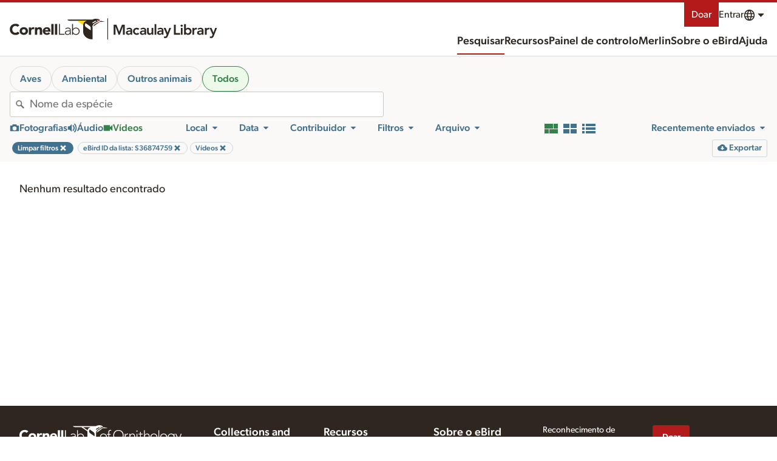

--- FILE ---
content_type: text/html; charset=utf-8
request_url: https://search.macaulaylibrary.org/pt-BR/catalog?subId=S36874759&mediaType=video
body_size: 235307
content:
<!doctype html>
<html>

<head>
    <meta data-n-head="ssr" charset="utf-8"><meta data-n-head="ssr" http-equiv="x-ua-compatible" content="ie=edge"><meta data-n-head="ssr" name="viewport" content="width=device-width, initial-scale=1"><meta data-n-head="ssr" data-hid="description" name="description" content="Explorar milhões de fotos, gravações de áudio e vídeos de aves e outros animais; alimentado pela Macaulay Library e eBird. A Macaulay Library coleta, arquiva e distribui mídias da vida silvestre para pesquisa, educação e conservação."><meta data-n-head="ssr" data-hid="og:description" property="og:description" content="Explorar milhões de fotos, gravações de áudio e vídeos de aves e outros animais; alimentado pela Macaulay Library e eBird. A Macaulay Library coleta, arquiva e distribui mídias da vida silvestre para pesquisa, educação e conservação."><meta data-n-head="ssr" property="og:type" content="non_profit"><meta data-n-head="ssr" name="twitter:card" content="summary_large_image"><meta data-n-head="ssr" data-hid="twitter:description" name="twitter:description" content="Explorar milhões de fotos, gravações de áudio e vídeos de aves e outros animais; alimentado pela Macaulay Library e eBird. A Macaulay Library coleta, arquiva e distribui mídias da vida silvestre para pesquisa, educação e conservação."><meta data-n-head="ssr" name="msapplication-TileColor" content="#2d89ef"><meta data-n-head="ssr" name="theme-color" content="#ffffff"><meta data-n-head="ssr" data-hid="og:title" property="og:title" content="Busca de mídia Macaulay Library e eBird"><meta data-n-head="ssr" data-hid="og:url" property="og:url" content="https://search.macaulaylibrary.org/pt-BR/catalog?subId=S36874759&amp;mediaType=video"><meta data-n-head="ssr" data-hid="og:image" property="og:image" content="https://cdn.download.ams.birds.cornell.edu/api/v2/asset/320005481/1200"><meta data-n-head="ssr" data-hid="twitter:site" property="twitter:site" content="https://search.macaulaylibrary.org/pt-BR/catalog?subId=S36874759&amp;mediaType=video"><meta data-n-head="ssr" data-hid="twitter:title" name="twitter:title" content="Busca de mídia Macaulay Library e eBird"><meta data-n-head="ssr" data-hid="twitter:image" property="og:image" content="https://cdn.download.ams.birds.cornell.edu/api/v2/asset/320005481/1200"><title>Busca de mídia Macaulay Library e eBird</title><link data-n-head="ssr" rel="apple-touch-icon" sizes="180x180" href="/images/apple-touch-icon.png"><link data-n-head="ssr" rel="icon" type="image/ico" sizes="16x16" href="/images/favicon.ico"><link data-n-head="ssr" rel="icon" type="image/png" sizes="32x32" href="/images/favicon-32x32.png"><link data-n-head="ssr" rel="icon" type="image/png" sizes="16x16" href="/images/favicon-16x16.png"><link data-n-head="ssr" rel="manifest" href="/images/manifest.json"><link data-n-head="ssr" rel="mask-icon" href="/images/safari-pinned-tab.svg" color="#ffffff"><link data-n-head="ssr" data-hid="canonical" rel="canonical" href="https://search.macaulaylibrary.org/pt-BR/catalog?subId=S36874759&amp;mediaType=video"><link rel="preload" href="/_nuxt/8aee372.js" as="script"><link rel="preload" href="/_nuxt/1efef64.js" as="script"><link rel="preload" href="/_nuxt/27bdd38.js" as="script"><link rel="preload" href="/_nuxt/9bcd2c4.js" as="script"><link rel="preload" href="/_nuxt/2dbb024.js" as="script"><link rel="preload" href="/_nuxt/292a527.js" as="script"><link rel="preload" href="/_nuxt/5b23b55.js" as="script"><link rel="preload" href="/_nuxt/133532a.js" as="script"><link rel="preload" href="/_nuxt/38317f9.js" as="script"><style data-vue-ssr-id="6398814e:0 709683a2:0 c0d33ed6:0 76db6b90:0 7b0f179c:0 79659a44:0 cd678bea:0 7113b7e0:0 271465e7:0 4ab8599d:0 7c2208ec:0 726bb8e6:0 041728b2:0 f2f6af14:0 d7cfb44c:0 d2dcd486:0 70b10be8:0 1efbbef4:0 46f5b868:0 bf9b2266:0 a865c4f8:0 7b33a246:0 f2277654:0 8d0c8fc2:0 8cdef7f4:0 3c5de478:0">@keyframes pulse{0%,to{opacity:1}50%{opacity:.5}}@font-face{font-display:block;font-family:"CloSans";font-style:normal;font-weight:100;src:url(https://clo-brand-static-prod.s3.amazonaws.com/fonts/gibson/v2/Gibson-Light.woff2)}@font-face{font-display:swap;font-family:"CloSans";font-style:italic;font-weight:100;src:url(https://clo-brand-static-prod.s3.amazonaws.com/fonts/gibson/v2/Gibson-LightItalic.woff2)}@font-face{font-display:swap;font-family:"CloSans";font-style:normal;font-weight:300;src:url(https://clo-brand-static-prod.s3.amazonaws.com/fonts/gibson/v2/Gibson-Book.woff2)}@font-face{font-display:swap;font-family:"CloSans";font-style:italic;font-weight:300;src:url(https://clo-brand-static-prod.s3.amazonaws.com/fonts/gibson/v2/Gibson-BookItalic.woff2)}@font-face{font-display:block;font-family:"CloSans";font-style:normal;font-weight:400;src:url(https://clo-brand-static-prod.s3.amazonaws.com/fonts/gibson/v2/Gibson-Regular.woff2)}@font-face{font-display:swap;font-family:"CloSans";font-style:italic;font-weight:400;src:url(https://clo-brand-static-prod.s3.amazonaws.com/fonts/gibson/v2/Gibson-Italic.woff2)}@font-face{font-display:block;font-family:"CloSans";font-style:normal;font-weight:700;src:url(https://clo-brand-static-prod.s3.amazonaws.com/fonts/gibson/v2/Gibson-Medium.woff2)}@font-face{font-display:swap;font-family:"CloSans";font-style:italic;font-weight:700;src:url(https://clo-brand-static-prod.s3.amazonaws.com/fonts/gibson/v2/Gibson-MediumItalic.woff2)}@font-face{font-display:swap;font-family:"CloSans";font-style:normal;font-weight:900;src:url(https://clo-brand-static-prod.s3.amazonaws.com/fonts/gibson/v2/Gibson-SemiBold.woff2)}@font-face{font-display:swap;font-family:"CloSans";font-style:italic;font-weight:900;src:url(https://clo-brand-static-prod.s3.amazonaws.com/fonts/gibson/v2/Gibson-SemiBoldItalic.woff2)}@font-face{font-display:swap;font-family:"CloSerif";font-style:normal;font-weight:400;src:url(https://clo-brand-static-prod.s3.amazonaws.com/fonts/suisseworks/SuisseWorks-Regular-WebXL.woff2)}@font-face{font-display:swap;font-family:"CloSerif";font-style:italic;font-weight:400;src:url(https://clo-brand-static-prod.s3.amazonaws.com/fonts/suisseworks/SuisseWorks-RegularItalic-WebXL.woff2)}@font-face{font-display:swap;font-family:"CloSerif";font-style:normal;font-weight:700;src:url(https://clo-brand-static-prod.s3.amazonaws.com/fonts/suisseworks/SuisseWorks-Medium-WebXL.woff2)}@font-face{font-display:swap;font-family:"CloSerif";font-style:italic;font-weight:700;src:url(https://clo-brand-static-prod.s3.amazonaws.com/fonts/suisseworks/SuisseWorks-MediumItalic-WebXL.woff2)}@font-face{ascent-override:80%;descent-override:20%;font-family:"CloSans override";line-gap-override:0%;src:local("-apple-system"),local("BlinkMacSystemFont"),local("Segoe UI"),local("Roboto"),local("Oxygen-Sans"),local("Ubuntu"),local("Cantarell"),local("sans-serif")}@font-face{ascent-override:98.6%;descent-override:31.1%;font-family:"CloSerif override";line-gap-override:0%;src:local("Times New Roman"),local("Liberation Serif"),local("serif")}@font-face{font-display:swap;font-family:"Noto Sans";font-style:italic;font-weight:400;src:url(https://fonts.gstatic.com/s/notosans/v27/o-0OIpQlx3QUlC5A4PNr4ARPQ_mu72BiBLE.woff2) format("woff2");unicode-range:u+0460-052f,u+1c80-1c88,u+20b4,u+2de0-2dff,u+a640-a69f,u+fe2e-fe2f}@font-face{font-display:swap;font-family:"Noto Sans";font-style:italic;font-weight:400;src:url(https://fonts.gstatic.com/s/notosans/v27/o-0OIpQlx3QUlC5A4PNr4ARGQ_mu72BiBLE.woff2) format("woff2");unicode-range:u+0301,u+0400-045f,u+0490-0491,u+04b0-04b1,u+2116}@font-face{font-display:swap;font-family:"Noto Sans";font-style:italic;font-weight:700;src:url(https://fonts.gstatic.com/s/notosans/v27/o-0TIpQlx3QUlC5A4PNr4Az5ZuyOzW1IPriezag.woff2) format("woff2");unicode-range:u+0460-052f,u+1c80-1c88,u+20b4,u+2de0-2dff,u+a640-a69f,u+fe2e-fe2f}@font-face{font-display:swap;font-family:"Noto Sans";font-style:italic;font-weight:700;src:url(https://fonts.gstatic.com/s/notosans/v27/o-0TIpQlx3QUlC5A4PNr4Az5ZuyHzW1IPriezag.woff2) format("woff2");unicode-range:u+0301,u+0400-045f,u+0490-0491,u+04b0-04b1,u+2116}@font-face{font-display:swap;font-family:"Noto Sans";font-style:normal;font-weight:400;src:url(https://fonts.gstatic.com/s/notosans/v27/o-0IIpQlx3QUlC5A4PNr6DRASf6M7VBj.woff2) format("woff2");unicode-range:u+0460-052f,u+1c80-1c88,u+20b4,u+2de0-2dff,u+a640-a69f,u+fe2e-fe2f}@font-face{font-display:swap;font-family:"Noto Sans";font-style:normal;font-weight:400;src:url(https://fonts.gstatic.com/s/notosans/v27/o-0IIpQlx3QUlC5A4PNr4TRASf6M7VBj.woff2) format("woff2");unicode-range:u+0301,u+0400-045f,u+0490-0491,u+04b0-04b1,u+2116}@font-face{font-display:swap;font-family:"Noto Sans";font-style:normal;font-weight:700;src:url(https://fonts.gstatic.com/s/notosans/v27/o-0NIpQlx3QUlC5A4PNjXhFVadyBx2pqPIif.woff2) format("woff2");unicode-range:u+0460-052f,u+1c80-1c88,u+20b4,u+2de0-2dff,u+a640-a69f,u+fe2e-fe2f}@font-face{font-display:swap;font-family:"Noto Sans";font-style:normal;font-weight:700;src:url(https://fonts.gstatic.com/s/notosans/v27/o-0NIpQlx3QUlC5A4PNjXhFVYNyBx2pqPIif.woff2) format("woff2");unicode-range:u+0301,u+0400-045f,u+0490-0491,u+04b0-04b1,u+2116}@font-face{font-display:swap;font-family:"Noto Sans Hebrew";font-stretch:100%;font-style:normal;font-weight:400;src:url(https://fonts.gstatic.com/s/notosanshebrew/v38/or30Q7v33eiDljA1IufXTtVf7V6RvEEdhQlk0LlGxCyaePiWTNzWNf72cWk.woff2) format("woff2");unicode-range:u+0590-05ff,u+200c-2010,u+20aa,u+25cc,u+fb1d-fb4f}@font-face{font-display:swap;font-family:"Noto Sans Hebrew";font-stretch:100%;font-style:normal;font-weight:400;src:url(https://fonts.gstatic.com/s/notosanshebrew/v38/or30Q7v33eiDljA1IufXTtVf7V6RvEEdhQlk0LlGxCyaePiaTNzWNf72cWk.woff2) format("woff2");unicode-range:u+0100-024f,u+0259,u+1e??,u+2020,u+20a0-20ab,u+20ad-20cf,u+2113,u+2c60-2c7f,u+a720-a7ff}@font-face{font-display:swap;font-family:"Noto Sans Hebrew";font-stretch:100%;font-style:normal;font-weight:400;src:url(https://fonts.gstatic.com/s/notosanshebrew/v38/or30Q7v33eiDljA1IufXTtVf7V6RvEEdhQlk0LlGxCyaePiUTNzWNf72.woff2) format("woff2");unicode-range:u+00??,u+0131,u+0152-0153,u+02bb-02bc,u+02c6,u+02da,u+02dc,u+2000-206f,u+2074,u+20ac,u+2122,u+2191,u+2193,u+2212,u+2215,u+feff,u+fffd}@font-face{font-display:swap;font-family:"Noto Sans Hebrew";font-stretch:100%;font-style:normal;font-weight:700;src:url(https://fonts.gstatic.com/s/notosanshebrew/v38/or30Q7v33eiDljA1IufXTtVf7V6RvEEdhQlk0LlGxCyaePiWTNzWNf72cWk.woff2) format("woff2");unicode-range:u+0590-05ff,u+200c-2010,u+20aa,u+25cc,u+fb1d-fb4f}@font-face{font-display:swap;font-family:"Noto Sans Hebrew";font-stretch:100%;font-style:normal;font-weight:700;src:url(https://fonts.gstatic.com/s/notosanshebrew/v38/or30Q7v33eiDljA1IufXTtVf7V6RvEEdhQlk0LlGxCyaePiaTNzWNf72cWk.woff2) format("woff2");unicode-range:u+0100-024f,u+0259,u+1e??,u+2020,u+20a0-20ab,u+20ad-20cf,u+2113,u+2c60-2c7f,u+a720-a7ff}@font-face{font-display:swap;font-family:"Noto Sans Hebrew";font-stretch:100%;font-style:normal;font-weight:700;src:url(https://fonts.gstatic.com/s/notosanshebrew/v38/or30Q7v33eiDljA1IufXTtVf7V6RvEEdhQlk0LlGxCyaePiUTNzWNf72.woff2) format("woff2");unicode-range:u+00??,u+0131,u+0152-0153,u+02bb-02bc,u+02c6,u+02da,u+02dc,u+2000-206f,u+2074,u+20ac,u+2122,u+2191,u+2193,u+2212,u+2215,u+feff,u+fffd}@font-face{font-display:swap;font-family:"Noto Sans JP";font-style:normal;font-weight:400;src:url(https://fonts.gstatic.com/s/notosansjp/v42/-F62fjtqLzI2JPCgQBnw7HFowwII2lcnk-AFfrgQrvWXpdFg3KXxAMsKMbdN.0.woff2) format("woff2");unicode-range:u+25ee8,u+25f23,u+25f5c,u+25fd4,u+25fe0,u+25ffb,u+2600c,u+26017,u+26060,u+260ed,u+26222,u+2626a,u+26270,u+26286,u+2634c,u+26402,u+2667e,u+266b0,u+2671d,u+268dd,u+268ea,u+26951,u+2696f,u+26999,u+269dd,u+26a1e,u+26a58,u+26a8c,u+26ab7,u+26aff,u+26c29,u+26c73,u+26c9e,u+26cdd,u+26e40,u+26e65,u+26f94,u+26ff6-26ff8,u+270f4,u+2710d,u+27139,u+273da-273db,u+273fe,u+27410,u+27449,u+27614-27615,u+27631,u+27684,u+27693,u+2770e,u+27723,u+27752,u+278b2,u+27985,u+279b4,u+27a84,u+27bb3,u+27bbe,u+27bc7,u+27c3c,u+27cb8,u+27d73,u+27da0,u+27e10,u+27eaf,u+27fb7,u+2808a,u+280bb,u+28277,u+28282,u+282f3,u+283cd,u+2840c,u+28455,u+284dc,u+2856b,u+285c8-285c9,u+286d7,u+286fa,u+28946,u+28949,u+2896b,u+28987-28988,u+289ba-289bb,u+28a1e,u+28a29,u+28a43,u+28a71,u+28a99,u+28acd,u+28add,u+28ae4,u+28bc1,u+28bef,u+28cdd,u+28d10,u+28d71,u+28dfb,u+28e0f,u+28e17,u+28e1f,u+28e36,u+28e89,u+28eeb,u+28ef6,u+28f32,u+28ff8,u+292a0,u+292b1,u+29490,u+295cf,u+2967f,u+296f0,u+29719,u+29750,u+29810,u+298c6,u+29a72,u+29d4b,u+29ddb,u+29e15,u+29e3d,u+29e49,u+29e8a,u+29ec4,u+29edb,u+29ee9,u+29fce,u+29fd7,u+2a01a,u+2a02f,u+2a082,u+2a0f9,u+2a190,u+2a2b2,u+2a38c,u+2a437,u+2a5f1,u+2a602,u+2a61a,u+2a6b2,u+2a9e6,u+2b746,u+2b751,u+2b753,u+2b75a,u+2b75c,u+2b765,u+2b776-2b777,u+2b77c,u+2b782,u+2b789,u+2b78b,u+2b78e,u+2b794,u+2b7ac,u+2b7af,u+2b7bd,u+2b7c9,u+2b7cf,u+2b7d2,u+2b7d8,u+2b7f0,u+2b80d,u+2b817,u+2b81a,u+2d544,u+2e278,u+2e569,u+2e6ea,u+2f804,u+2f80f,u+2f815,u+2f818,u+2f81a,u+2f822,u+2f828,u+2f82c,u+2f833,u+2f83f,u+2f846,u+2f852,u+2f862,u+2f86d,u+2f873,u+2f877,u+2f884,u+2f899-2f89a,u+2f8a6,u+2f8ac,u+2f8b2,u+2f8b6,u+2f8d3,u+2f8db-2f8dc,u+2f8e1,u+2f8e5,u+2f8ea,u+2f8ed,u+2f8fc,u+2f903,u+2f90b,u+2f90f,u+2f91a,u+2f920-2f921,u+2f945,u+2f947,u+2f96c,u+2f995,u+2f9d0,u+2f9de-2f9df,u+2f9f4}@font-face{font-display:swap;font-family:"Noto Sans JP";font-style:normal;font-weight:400;src:url(https://fonts.gstatic.com/s/notosansjp/v42/-F62fjtqLzI2JPCgQBnw7HFowwII2lcnk-AFfrgQrvWXpdFg3KXxAMsKMbdN.1.woff2) format("woff2");unicode-range:u+1f235-1f23b,u+1f240-1f248,u+1f250-1f251,u+2000b,u+20089-2008a,u+200a2,u+200a4,u+200b0,u+200f5,u+20158,u+201a2,u+20213,u+2032b,u+20371,u+20381,u+203f9,u+2044a,u+20509,u+2053f,u+205b1,u+205d6,u+20611,u+20628,u+206ec,u+2074f,u+207c8,u+20807,u+2083a,u+208b9,u+2090e,u+2097c,u+20984,u+2099d,u+20a64,u+20ad3,u+20b1d,u+20b9f,u+20bb7,u+20d45,u+20d58,u+20de1,u+20e64,u+20e6d,u+20e95,u+20f5f,u+21201,u+2123d,u+21255,u+21274,u+2127b,u+212d7,u+212e4,u+212fd,u+2131b,u+21336,u+21344,u+213c4,u+2146d-2146e,u+215d7,u+21647,u+216b4,u+21706,u+21742,u+218bd,u+219c3,u+21a1a,u+21c56,u+21d2d,u+21d45,u+21d62,u+21d78,u+21d92,u+21d9c,u+21da1,u+21db7,u+21de0,u+21e33-21e34,u+21f1e,u+21f76,u+21ffa,u+2217b,u+22218,u+2231e,u+223ad,u+22609,u+226f3,u+2285b,u+228ab,u+2298f,u+22ab8,u+22b46,u+22b4f-22b50,u+22ba6,u+22c1d,u+22c24,u+22de1,u+22e42,u+22feb,u+231b6,u+231c3-231c4,u+231f5,u+23372,u+233cc,u+233d0,u+233d2-233d3,u+233d5,u+233da,u+233df,u+233e4,u+233fe,u+2344a-2344b,u+23451,u+23465,u+234e4,u+2355a,u+23594,u+235c4,u+23638-2363a,u+23647,u+2370c,u+2371c,u+2373f,u+23763-23764,u+237e7,u+237f1,u+237ff,u+23824,u+2383d,u+23a98,u+23c7f,u+23cbe,u+23cfe,u+23d00,u+23d0e,u+23d40,u+23dd3,u+23df9-23dfa,u+23f7e,u+2404b,u+24096,u+24103,u+241c6,u+241fe,u+242ee,u+243bc,u+243d0,u+24629,u+246a5,u+247f1,u+24896,u+248e9,u+24a4d,u+24b56,u+24b6f,u+24c16,u+24d14,u+24e04,u+24e0e,u+24e37,u+24e6a,u+24e8b,u+24ff2,u+2504a,u+25055,u+25122,u+251a9,u+251cd,u+251e5,u+2521e,u+2524c,u+2542e,u+2548e,u+254d9,u+2550e,u+255a7,u+2567f,u+25771,u+257a9,u+257b4,u+25874,u+259c4,u+259cc,u+259d4,u+25ad7,u+25ae3-25ae4,u+25af1,u+25bb2,u+25c4b,u+25c64,u+25da1,u+25e2e,u+25e56,u+25e62,u+25e65,u+25ec2,u+25ed8}@font-face{font-display:swap;font-family:"Noto Sans JP";font-style:normal;font-weight:400;src:url(https://fonts.gstatic.com/s/notosansjp/v42/-F62fjtqLzI2JPCgQBnw7HFowwII2lcnk-AFfrgQrvWXpdFg3KXxAMsKMbdN.2.woff2) format("woff2");unicode-range:u+ffd7,u+ffda-ffdc,u+ffe0-ffe2,u+ffe4,u+ffe6,u+ffe8-ffee,u+1f100-1f10c,u+1f110-1f16c,u+1f170-1f1ac,u+1f200-1f202,u+1f210-1f234}@font-face{font-display:swap;font-family:"Noto Sans JP";font-style:normal;font-weight:400;src:url(https://fonts.gstatic.com/s/notosansjp/v42/-F62fjtqLzI2JPCgQBnw7HFowwII2lcnk-AFfrgQrvWXpdFg3KXxAMsKMbdN.3.woff2) format("woff2");unicode-range:u+fa10,u+fa12-fa6d,u+fb00-fb04,u+fe10-fe19,u+fe30-fe42,u+fe44-fe52,u+fe54-fe66,u+fe68-fe6b,u+ff02,u+ff04,u+ff07,u+ff51,u+ff5b,u+ff5d,u+ff5f-ff60,u+ff66,u+ff69,u+ff87,u+ffa1-ffbe,u+ffc2-ffc7,u+ffca-ffcf,u+ffd2-ffd6}@font-face{font-display:swap;font-family:"Noto Sans JP";font-style:normal;font-weight:400;src:url(https://fonts.gstatic.com/s/notosansjp/v42/-F62fjtqLzI2JPCgQBnw7HFowwII2lcnk-AFfrgQrvWXpdFg3KXxAMsKMbdN.4.woff2) format("woff2");unicode-range:u+f92d-f959,u+f95b-f9f2,u+f9f4-fa0b,u+fa0e-fa0f}@font-face{font-display:swap;font-family:"Noto Sans JP";font-style:normal;font-weight:400;src:url(https://fonts.gstatic.com/s/notosansjp/v42/-F62fjtqLzI2JPCgQBnw7HFowwII2lcnk-AFfrgQrvWXpdFg3KXxAMsKMbdN.5.woff2) format("woff2");unicode-range:u+9e8b-9e8c,u+9e8e-9e8f,u+9e91-9e92,u+9e95-9e96,u+9e98,u+9e9b,u+9e9d-9e9e,u+9ea4-9ea5,u+9ea8-9eaa,u+9eac-9eb0,u+9eb3-9eb5,u+9eb8,u+9ebc-9ebf,u+9ec3,u+9ec6,u+9ec8,u+9ecb-9ecd,u+9ecf-9ed1,u+9ed4-9ed5,u+9ed8,u+9edb-9ee0,u+9ee4-9ee5,u+9ee7-9ee8,u+9eec-9ef2,u+9ef4-9ef9,u+9efb-9eff,u+9f02-9f03,u+9f07-9f09,u+9f0e-9f12,u+9f14-9f17,u+9f19-9f1b,u+9f1f-9f22,u+9f26,u+9f2a-9f2c,u+9f2f,u+9f31-9f32,u+9f34,u+9f37,u+9f39-9f3a,u+9f3c-9f3f,u+9f41,u+9f43-9f47,u+9f4a,u+9f4e-9f50,u+9f52-9f58,u+9f5a,u+9f5d-9f61,u+9f63,u+9f66-9f6a,u+9f6c-9f73,u+9f75-9f77,u+9f7a,u+9f7d,u+9f7f,u+9f8f-9f92,u+9f94-9f97,u+9f99,u+9f9c-9fa3,u+9fa5,u+9fb4,u+9fbc-9fc2,u+9fc4,u+9fc6,u+9fcc,u+f900-f92c}@font-face{font-display:swap;font-family:"Noto Sans JP";font-style:normal;font-weight:400;src:url(https://fonts.gstatic.com/s/notosansjp/v42/-F62fjtqLzI2JPCgQBnw7HFowwII2lcnk-AFfrgQrvWXpdFg3KXxAMsKMbdN.6.woff2) format("woff2");unicode-range:u+9c3e,u+9c41,u+9c43-9c4a,u+9c4e-9c50,u+9c52-9c54,u+9c56,u+9c58,u+9c5a-9c61,u+9c63,u+9c65,u+9c67-9c6b,u+9c6d-9c6e,u+9c70,u+9c72,u+9c75-9c78,u+9c7a-9c7c,u+9ce6-9ce7,u+9ceb-9cec,u+9cf0,u+9cf2,u+9cf6-9cf7,u+9cf9,u+9d02-9d03,u+9d06-9d09,u+9d0b,u+9d0e,u+9d11-9d12,u+9d15,u+9d17-9d18,u+9d1b-9d1f,u+9d23,u+9d26,u+9d2a-9d2c,u+9d2f-9d30,u+9d32-9d34,u+9d3a,u+9d3c-9d3f,u+9d41-9d48,u+9d4a,u+9d50-9d54,u+9d59,u+9d5d-9d65,u+9d69-9d6c,u+9d6f-9d70,u+9d72-9d73,u+9d76-9d77,u+9d7a-9d7c,u+9d7e,u+9d83-9d84,u+9d86-9d87,u+9d89-9d8a,u+9d8d-9d8e,u+9d92-9d93,u+9d95-9d9a,u+9da1,u+9da4,u+9da9-9dac,u+9dae,u+9db1-9db2,u+9db5,u+9db8-9dbd,u+9dbf-9dc4,u+9dc6-9dc7,u+9dc9-9dca,u+9dcf,u+9dd3-9dd7,u+9dd9-9dda,u+9dde-9de0,u+9de3,u+9de5-9de7,u+9de9,u+9deb,u+9ded-9df0,u+9df3-9df4,u+9df8,u+9dfd-9dfe,u+9e02,u+9e07,u+9e0a,u+9e0d-9e0e,u+9e10-9e12,u+9e15-9e16,u+9e19-9e1f,u+9e75,u+9e79-9e7d,u+9e80-9e85,u+9e87-9e88}@font-face{font-display:swap;font-family:"Noto Sans JP";font-style:normal;font-weight:400;src:url(https://fonts.gstatic.com/s/notosansjp/v42/-F62fjtqLzI2JPCgQBnw7HFowwII2lcnk-AFfrgQrvWXpdFg3KXxAMsKMbdN.7.woff2) format("woff2");unicode-range:u+9ae5-9ae7,u+9ae9,u+9aeb-9aec,u+9aee-9aef,u+9af1-9af5,u+9af7,u+9af9-9afb,u+9afd,u+9aff-9b06,u+9b08-9b09,u+9b0b-9b0e,u+9b10,u+9b12,u+9b16,u+9b18-9b1d,u+9b1f-9b20,u+9b22-9b23,u+9b25-9b2f,u+9b32-9b35,u+9b37,u+9b39-9b3b,u+9b3d,u+9b43-9b44,u+9b48,u+9b4b-9b4f,u+9b51,u+9b55-9b58,u+9b5b,u+9b5e,u+9b61,u+9b63,u+9b65-9b66,u+9b68,u+9b6a-9b6f,u+9b72-9b79,u+9b7f-9b80,u+9b83-9b87,u+9b89-9b8b,u+9b8d,u+9b8f-9b94,u+9b96-9b97,u+9b9a,u+9b9d-9ba0,u+9ba6-9ba7,u+9ba9-9baa,u+9bac,u+9bb0-9bb2,u+9bb4,u+9bb7-9bb9,u+9bbb-9bbc,u+9bbe-9bc1,u+9bc6-9bc8,u+9bca,u+9bce-9bd2,u+9bd4,u+9bd7-9bd8,u+9bdd,u+9bdf,u+9be1-9be5,u+9be7,u+9bea-9beb,u+9bee-9bf3,u+9bf5,u+9bf7-9bfa,u+9bfd,u+9bff-9c00,u+9c02,u+9c04,u+9c06,u+9c08-9c0d,u+9c0f-9c16,u+9c18-9c1e,u+9c21-9c2a,u+9c2d-9c32,u+9c35-9c37,u+9c39-9c3a,u+9c3d}@font-face{font-display:swap;font-family:"Noto Sans JP";font-style:normal;font-weight:400;src:url(https://fonts.gstatic.com/s/notosansjp/v42/-F62fjtqLzI2JPCgQBnw7HFowwII2lcnk-AFfrgQrvWXpdFg3KXxAMsKMbdN.8.woff2) format("woff2");unicode-range:u+98eb,u+98ed-98ee,u+98f0-98f1,u+98f3,u+98f6,u+9902,u+9907-9909,u+9911-9912,u+9914-9918,u+991a-9922,u+9924,u+9926-9927,u+992b-992c,u+992e,u+9931-9935,u+9939-993e,u+9940-9942,u+9945-9949,u+994b-994e,u+9950-9952,u+9954-9955,u+9958-9959,u+995b-995c,u+995e-9960,u+9963,u+9997-9998,u+999b,u+999d-999f,u+99a3,u+99a5-99a6,u+99a8,u+99ad-99ae,u+99b0-99b2,u+99b5,u+99b9-99ba,u+99bc-99bd,u+99bf,u+99c1,u+99c3,u+99c8-99c9,u+99d1,u+99d3-99d5,u+99d8-99df,u+99e1-99e2,u+99e7,u+99ea-99ee,u+99f0-99f2,u+99f4-99f5,u+99f8-99f9,u+99fb-99fe,u+9a01-9a05,u+9a08,u+9a0a-9a0c,u+9a0f-9a11,u+9a16,u+9a1a,u+9a1e,u+9a20,u+9a22-9a24,u+9a27,u+9a2b,u+9a2d-9a2e,u+9a31,u+9a33,u+9a35-9a38,u+9a3e,u+9a40-9a45,u+9a47,u+9a4a-9a4e,u+9a51-9a52,u+9a54-9a58,u+9a5b,u+9a5d,u+9a5f,u+9a62,u+9a64-9a65,u+9a69-9a6c,u+9aaa,u+9aac-9ab0,u+9ab2,u+9ab4-9ab7,u+9ab9,u+9abb-9ac1,u+9ac3,u+9ac6,u+9ac8,u+9ace-9ad3,u+9ad5-9ad7,u+9adb-9adc,u+9ade-9ae0,u+9ae2-9ae4}@font-face{font-display:swap;font-family:"Noto Sans JP";font-style:normal;font-weight:400;src:url(https://fonts.gstatic.com/s/notosansjp/v42/-F62fjtqLzI2JPCgQBnw7HFowwII2lcnk-AFfrgQrvWXpdFg3KXxAMsKMbdN.9.woff2) format("woff2");unicode-range:u+971d,u+9721-9724,u+9728,u+972a,u+9730-9731,u+9733,u+9736,u+9738-9739,u+973b,u+973d-973e,u+9741-9744,u+9746-974a,u+974d-974f,u+9751,u+9755,u+9757-9758,u+975a-975c,u+9760-9761,u+9763-9764,u+9766-9768,u+976a-976b,u+976e,u+9771,u+9773,u+9776-977d,u+977f-9781,u+9785-9786,u+9789,u+978b,u+978f-9790,u+9795-9797,u+9799-979a,u+979c,u+979e-97a0,u+97a2-97a3,u+97a6,u+97a8,u+97ab-97ac,u+97ae,u+97b1-97b6,u+97b8-97ba,u+97bc,u+97be-97bf,u+97c1,u+97c3-97ce,u+97d0-97d1,u+97d4,u+97d7-97d9,u+97db-97de,u+97e0-97e1,u+97e4,u+97e6,u+97ed-97ef,u+97f1-97f2,u+97f4-97f8,u+97fa,u+9804,u+9807,u+980a,u+980c-980f,u+9814,u+9816-9817,u+9819-981a,u+981c,u+981e,u+9820-9821,u+9823-9826,u+982b,u+982e-9830,u+9832-9835,u+9837,u+9839,u+983d-983e,u+9844,u+9846-9847,u+984a-984b,u+984f,u+9851-9853,u+9856-9857,u+9859-985b,u+9862-9863,u+9865-9866,u+986a-986c,u+986f-9871,u+9873-9875,u+98aa-98ab,u+98ad-98ae,u+98b0-98b1,u+98b4,u+98b6-98b8,u+98ba-98bc,u+98bf,u+98c2-98c8,u+98cb-98cc,u+98ce,u+98dc,u+98de,u+98e0-98e1,u+98e3,u+98e5-98e7,u+98e9-98ea}@font-face{font-display:swap;font-family:"Noto Sans JP";font-style:normal;font-weight:400;src:url(https://fonts.gstatic.com/s/notosansjp/v42/-F62fjtqLzI2JPCgQBnw7HFowwII2lcnk-AFfrgQrvWXpdFg3KXxAMsKMbdN.10.woff2) format("woff2");unicode-range:u+944a,u+944c,u+9452-9453,u+9455,u+9459-945c,u+945e-9463,u+9468,u+946a-946b,u+946d-9472,u+9475,u+9477,u+947c-947f,u+9481,u+9483-9485,u+9578-9579,u+957e-957f,u+9582,u+9584,u+9586-9588,u+958a,u+958c-958f,u+9592,u+9594,u+9596,u+9598-9599,u+959d-95a1,u+95a4,u+95a6-95a9,u+95ab-95ad,u+95b1,u+95b4,u+95b6,u+95b9-95bf,u+95c3,u+95c6,u+95c8-95cd,u+95d0-95d6,u+95d9-95da,u+95dc-95e2,u+95e4-95e6,u+95e8,u+961d-961e,u+9621-9622,u+9624-9626,u+9628,u+962c,u+962e-962f,u+9631,u+9633-9634,u+9637-963a,u+963c-963d,u+9641-9642,u+964b-964c,u+964f,u+9652,u+9654,u+9656-9658,u+965c-965f,u+9661,u+9666,u+966a,u+966c,u+966e,u+9672,u+9674,u+9677,u+967b-967c,u+967e-967f,u+9681-9684,u+9689,u+968b,u+968d,u+9691,u+9695-9698,u+969a,u+969d,u+969f,u+96a4-96aa,u+96ae-96b4,u+96b6,u+96b8-96bb,u+96bd,u+96c1,u+96c9-96cb,u+96cd-96ce,u+96d2,u+96d5-96d6,u+96d8-96da,u+96dc-96df,u+96e9,u+96ef,u+96f1,u+96f9-96fa,u+9702-9706,u+9708-9709,u+970d-970f,u+9711,u+9713-9714,u+9716,u+9719-971b}@font-face{font-display:swap;font-family:"Noto Sans JP";font-style:normal;font-weight:400;src:url(https://fonts.gstatic.com/s/notosansjp/v42/-F62fjtqLzI2JPCgQBnw7HFowwII2lcnk-AFfrgQrvWXpdFg3KXxAMsKMbdN.11.woff2) format("woff2");unicode-range:u+92bc-92bd,u+92bf-92c3,u+92c5-92c8,u+92cb-92d0,u+92d2-92d3,u+92d5,u+92d7-92d9,u+92dc-92dd,u+92df-92e1,u+92e3-92e5,u+92e7-92ea,u+92ec,u+92ee,u+92f0,u+92f2,u+92f7-92fb,u+92ff-9300,u+9302,u+9304,u+9308,u+930d,u+930f-9311,u+9314-9315,u+9318-931a,u+931c-931f,u+9321-9325,u+9327-932b,u+932e,u+9333-9337,u+933a-933b,u+9344,u+9347-934a,u+934d,u+9350-9352,u+9354-9358,u+935a,u+935c,u+935e,u+9360,u+9364-9365,u+9367,u+9369-936d,u+936f-9371,u+9373-9374,u+9376,u+937a,u+937d-9382,u+9388,u+938a-938b,u+938d,u+938f,u+9392,u+9394-9395,u+9397-9398,u+939a-939b,u+939e,u+93a1,u+93a3-93a4,u+93a6,u+93a8-93a9,u+93ab-93ad,u+93b0,u+93b4-93b6,u+93b9-93bb,u+93c1,u+93c3-93cd,u+93d0-93d1,u+93d3,u+93d6-93d9,u+93dc-93df,u+93e2,u+93e4-93e8,u+93f1,u+93f5,u+93f7-93fb,u+93fd,u+9401-9404,u+9407-9409,u+940d-9410,u+9413-9417,u+9419-941a,u+941f,u+9421,u+942b,u+942e-942f,u+9431-9434,u+9436,u+9438,u+943a-943b,u+943d,u+943f,u+9441,u+9443-9445,u+9448}@font-face{font-display:swap;font-family:"Noto Sans JP";font-style:normal;font-weight:400;src:url(https://fonts.gstatic.com/s/notosansjp/v42/-F62fjtqLzI2JPCgQBnw7HFowwII2lcnk-AFfrgQrvWXpdFg3KXxAMsKMbdN.12.woff2) format("woff2");unicode-range:u+9143,u+9146-914c,u+914f,u+9153,u+9156-915b,u+9161,u+9163-9165,u+9167,u+9169,u+916d,u+9172-9174,u+9179-917b,u+9181-9183,u+9185-9187,u+9189-918b,u+918e,u+9191,u+9193-9195,u+9197-9198,u+919e,u+91a1-91a2,u+91a6,u+91a8,u+91aa-91b6,u+91ba-91bd,u+91bf-91c6,u+91c9,u+91cb,u+91d0,u+91d3-91d4,u+91d6-91d7,u+91d9-91db,u+91de-91df,u+91e1,u+91e4-91e6,u+91e9-91ea,u+91ec-91f1,u+91f5-91f7,u+91f9,u+91fb-91fd,u+91ff-9201,u+9204-9207,u+9209-920a,u+920c,u+920e,u+9210-9218,u+921c-921e,u+9223-9226,u+9228-9229,u+922c,u+922e-9230,u+9233,u+9235-923a,u+923c,u+923e-9240,u+9242-9243,u+9245-924b,u+924d-9251,u+9256-925a,u+925c-925e,u+9260-9261,u+9264-9269,u+926e-9270,u+9275-9279,u+927b-927f,u+9288-928a,u+928d-928e,u+9291-9293,u+9295-9297,u+9299,u+929b-929c,u+929f-92a0,u+92a4-92a5,u+92a7-92a8,u+92ab,u+92af,u+92b2-92b3,u+92b6-92bb}@font-face{font-display:swap;font-family:"Noto Sans JP";font-style:normal;font-weight:400;src:url(https://fonts.gstatic.com/s/notosansjp/v42/-F62fjtqLzI2JPCgQBnw7HFowwII2lcnk-AFfrgQrvWXpdFg3KXxAMsKMbdN.13.woff2) format("woff2");unicode-range:u+8f52-8f55,u+8f57-8f58,u+8f5c-8f5e,u+8f61-8f66,u+8f9c-8f9d,u+8f9f-8fa2,u+8fa4-8fa8,u+8fad-8faf,u+8fb4-8fb8,u+8fbe,u+8fc0-8fc2,u+8fc6,u+8fc8,u+8fca-8fcb,u+8fcd,u+8fd0,u+8fd2-8fd3,u+8fd5,u+8fda,u+8fe0,u+8fe2-8fe5,u+8fe8-8fea,u+8fed-8fef,u+8ff1,u+8ff4-8ff6,u+8ff8-8ffb,u+8ffe,u+9002,u+9004-9005,u+9008,u+900b-900e,u+9011,u+9013,u+9015-9016,u+9018,u+901b,u+901e,u+9021,u+9027-902a,u+902c-902d,u+902f,u+9033-9037,u+9039,u+903c,u+903e-903f,u+9041,u+9043-9044,u+9049,u+904c,u+904f-9052,u+9056,u+9058,u+905b-905e,u+9062,u+9066-9068,u+906c,u+906f-9070,u+9072,u+9074,u+9076,u+9079,u+9080-9083,u+9085,u+9087-9088,u+908b-908c,u+908e-9090,u+9095,u+9097-9099,u+909b,u+90a0-90a2,u+90a5,u+90a8,u+90af-90b6,u+90bd-90be,u+90c3-90c5,u+90c7-90c9,u+90cc,u+90d2,u+90d5,u+90d7-90d9,u+90db-90df,u+90e2,u+90e4-90e5,u+90eb,u+90ef-90f0,u+90f2,u+90f4,u+90f6,u+90fe-9100,u+9102,u+9104-9106,u+9108,u+910d,u+9110,u+9112,u+9114-911a,u+911c,u+911e,u+9120,u+9122-9123,u+9125,u+9127,u+9129,u+912d-9132,u+9134,u+9136-9137,u+9139-913a,u+913c-913d}@font-face{font-display:swap;font-family:"Noto Sans JP";font-style:normal;font-weight:400;src:url(https://fonts.gstatic.com/s/notosansjp/v42/-F62fjtqLzI2JPCgQBnw7HFowwII2lcnk-AFfrgQrvWXpdFg3KXxAMsKMbdN.14.woff2) format("woff2");unicode-range:u+8dc0,u+8dc2,u+8dc5-8dc8,u+8dca-8dcc,u+8dce-8dcf,u+8dd1,u+8dd4-8dd7,u+8dd9-8ddb,u+8ddf,u+8de3-8de5,u+8de7,u+8dea-8dec,u+8df0-8df2,u+8df4,u+8dfc-8dfd,u+8dff,u+8e01,u+8e04-8e06,u+8e08-8e09,u+8e0b-8e0c,u+8e10-8e11,u+8e14,u+8e16,u+8e1d-8e23,u+8e26-8e27,u+8e30-8e31,u+8e33-8e39,u+8e3d,u+8e40-8e42,u+8e44,u+8e47-8e50,u+8e54-8e55,u+8e59,u+8e5b-8e64,u+8e69,u+8e6c-8e6d,u+8e6f-8e72,u+8e75-8e77,u+8e79-8e7c,u+8e81-8e85,u+8e89,u+8e8b,u+8e90-8e95,u+8e98-8e9b,u+8e9d-8e9e,u+8ea1-8ea2,u+8ea7,u+8ea9-8eaa,u+8eac-8eb1,u+8eb3,u+8eb5-8eb6,u+8eba-8ebb,u+8ebe,u+8ec0-8ec1,u+8ec3-8ec8,u+8ecb,u+8ecf,u+8ed1,u+8ed4,u+8edb-8edc,u+8ee3,u+8ee8,u+8eeb,u+8eed-8eee,u+8ef0-8ef1,u+8ef7,u+8ef9-8efc,u+8efe,u+8f00,u+8f02,u+8f05,u+8f07-8f08,u+8f0a,u+8f0f-8f10,u+8f12-8f13,u+8f15-8f19,u+8f1b-8f1c,u+8f1e-8f21,u+8f23,u+8f25-8f28,u+8f2b-8f2f,u+8f33-8f37,u+8f39-8f3b,u+8f3e,u+8f40-8f43,u+8f45-8f47,u+8f49-8f4a,u+8f4c-8f4f,u+8f51}@font-face{font-display:swap;font-family:"Noto Sans JP";font-style:normal;font-weight:400;src:url(https://fonts.gstatic.com/s/notosansjp/v42/-F62fjtqLzI2JPCgQBnw7HFowwII2lcnk-AFfrgQrvWXpdFg3KXxAMsKMbdN.15.woff2) format("woff2");unicode-range:u+8b2d,u+8b30,u+8b37,u+8b3c,u+8b3e,u+8b41-8b46,u+8b48-8b49,u+8b4c-8b4f,u+8b51-8b54,u+8b56,u+8b59,u+8b5b,u+8b5e-8b5f,u+8b63,u+8b69,u+8b6b-8b6d,u+8b6f,u+8b71,u+8b74,u+8b76,u+8b78-8b79,u+8b7c-8b81,u+8b84-8b85,u+8b8a-8b8f,u+8b92-8b96,u+8b99-8b9a,u+8b9c-8ba0,u+8c38-8c3a,u+8c3d-8c3f,u+8c41,u+8c45,u+8c47-8c49,u+8c4b-8c4c,u+8c4e-8c51,u+8c53-8c55,u+8c57-8c59,u+8c5b,u+8c5d,u+8c62-8c64,u+8c66,u+8c68-8c69,u+8c6b-8c6d,u+8c73,u+8c75-8c76,u+8c78,u+8c7a-8c7c,u+8c7e,u+8c82,u+8c85-8c87,u+8c89-8c8b,u+8c8d-8c8e,u+8c90,u+8c92-8c94,u+8c98-8c99,u+8c9b-8c9c,u+8c9f,u+8ca4,u+8cad-8cae,u+8cb2-8cb3,u+8cb6,u+8cb9-8cba,u+8cbd,u+8cc1-8cc2,u+8cc4-8cc6,u+8cc8-8cc9,u+8ccb,u+8ccd-8ccf,u+8cd2,u+8cd5-8cd6,u+8cd9-8cda,u+8cdd,u+8ce1,u+8ce3-8ce4,u+8ce6,u+8ce8,u+8cec,u+8cef-8cf2,u+8cf4-8cf5,u+8cf7-8cf8,u+8cfa-8cfb,u+8cfd-8cff,u+8d01,u+8d03-8d04,u+8d07,u+8d09-8d0b,u+8d0d-8d10,u+8d12-8d14,u+8d16-8d17,u+8d1b-8d1d,u+8d65,u+8d67,u+8d69,u+8d6b-8d6e,u+8d71,u+8d73,u+8d76,u+8d7f,u+8d81-8d82,u+8d84,u+8d88,u+8d8d,u+8d90-8d91,u+8d95,u+8d99,u+8d9e-8da0,u+8da6,u+8da8,u+8dab-8dac,u+8daf,u+8db2,u+8db5,u+8db7,u+8db9-8dbc,u+8dbe}@font-face{font-display:swap;font-family:"Noto Sans JP";font-style:normal;font-weight:400;src:url(https://fonts.gstatic.com/s/notosansjp/v42/-F62fjtqLzI2JPCgQBnw7HFowwII2lcnk-AFfrgQrvWXpdFg3KXxAMsKMbdN.16.woff2) format("woff2");unicode-range:u+8973-8975,u+8977,u+897a-897e,u+8980,u+8983,u+8988-898a,u+898d,u+8990,u+8993-8995,u+8998,u+899b-899c,u+899f-89a1,u+89a5-89a6,u+89a9,u+89ac,u+89af-89b0,u+89b2,u+89b4-89b7,u+89ba,u+89bc-89bd,u+89bf-89c1,u+89d4-89d8,u+89da,u+89dc-89dd,u+89e5,u+89e7,u+89e9,u+89eb,u+89ed,u+89f1,u+89f3-89f4,u+89f6,u+89f8-89f9,u+89fd,u+89ff,u+8a01,u+8a04-8a05,u+8a07,u+8a0c,u+8a0f-8a12,u+8a14-8a16,u+8a1b,u+8a1d-8a1e,u+8a20-8a22,u+8a24-8a26,u+8a2b-8a2c,u+8a2f,u+8a35-8a37,u+8a3b,u+8a3d-8a3e,u+8a40-8a41,u+8a43,u+8a45-8a49,u+8a4d-8a4e,u+8a51-8a54,u+8a56-8a58,u+8a5b-8a5d,u+8a61-8a62,u+8a65,u+8a67,u+8a6c-8a6d,u+8a75-8a77,u+8a79-8a7c,u+8a7e-8a80,u+8a82-8a86,u+8a8b,u+8a8f-8a92,u+8a96-8a97,u+8a99-8a9a,u+8a9f,u+8aa1,u+8aa3,u+8aa5-8aaa,u+8aae-8aaf,u+8ab3,u+8ab6-8ab7,u+8abb-8abc,u+8abe,u+8ac2-8ac4,u+8ac6,u+8ac8-8aca,u+8acc-8acd,u+8ad0-8ad1,u+8ad3-8ad5,u+8ad7,u+8ada-8ae2,u+8ae4,u+8ae7,u+8aeb-8aec,u+8aee,u+8af0-8af1,u+8af3-8af7,u+8afa,u+8afc,u+8aff,u+8b01-8b02,u+8b04-8b07,u+8b0a-8b0d,u+8b0f-8b11,u+8b14,u+8b16,u+8b1a,u+8b1c,u+8b1e-8b20,u+8b26,u+8b28,u+8b2b-8b2c}@font-face{font-display:swap;font-family:"Noto Sans JP";font-style:normal;font-weight:400;src:url(https://fonts.gstatic.com/s/notosansjp/v42/-F62fjtqLzI2JPCgQBnw7HFowwII2lcnk-AFfrgQrvWXpdFg3KXxAMsKMbdN.17.woff2) format("woff2");unicode-range:u+87e2-87e6,u+87ea-87ed,u+87ef,u+87f1,u+87f3,u+87f5-87f8,u+87fa-87fb,u+87fe-87ff,u+8801,u+8803,u+8805-8807,u+8809-880b,u+880d-8816,u+8818-881c,u+881e-881f,u+8821-8822,u+8827-8828,u+882d-882e,u+8830-8832,u+8835-8836,u+8839-883c,u+8841-8845,u+8848-884b,u+884d-884e,u+8851-8852,u+8855-8856,u+8858-885a,u+885c,u+885e-8860,u+8862,u+8864,u+8869,u+886b,u+886e-886f,u+8871-8872,u+8875,u+8877,u+8879,u+887b,u+887d-887e,u+8880-8882,u+8888,u+888d,u+8892,u+8897-889c,u+889e-88a0,u+88a2,u+88a4,u+88a8,u+88aa,u+88ae,u+88b0-88b1,u+88b5,u+88b7,u+88ba,u+88bc-88c0,u+88c3-88c4,u+88c6,u+88ca-88ce,u+88d1-88d4,u+88d8-88d9,u+88db,u+88dd-88e1,u+88e7-88e8,u+88ef-88f2,u+88f4-88f5,u+88f7,u+88f9,u+88fc,u+8901-8902,u+8904,u+8906,u+890a,u+890c-890f,u+8913,u+8915-8916,u+8918-891a,u+891c-891e,u+8920,u+8925-8928,u+892a-892b,u+8930-8932,u+8935-893b,u+893e,u+8940-8946,u+8949,u+894c-894d,u+894f,u+8952,u+8956-8957,u+895a-895c,u+895e,u+8960-8964,u+8966,u+896a-896b,u+896d-8970}@font-face{font-display:swap;font-family:"Noto Sans JP";font-style:normal;font-weight:400;src:url(https://fonts.gstatic.com/s/notosansjp/v42/-F62fjtqLzI2JPCgQBnw7HFowwII2lcnk-AFfrgQrvWXpdFg3KXxAMsKMbdN.18.woff2) format("woff2");unicode-range:u+8655-8659,u+865b,u+865d-8664,u+8667,u+8669,u+866c,u+866f,u+8671,u+8675-8677,u+867a-867b,u+867d,u+8687-8689,u+868b-868d,u+8691,u+8693,u+8695-8696,u+8698,u+869a,u+869c-869d,u+86a1,u+86a3-86a4,u+86a6-86ab,u+86ad,u+86af-86b1,u+86b3-86b9,u+86bf-86c1,u+86c3-86c6,u+86c9,u+86cb,u+86ce,u+86d1-86d2,u+86d4-86d5,u+86d7,u+86da,u+86dc,u+86de-86e0,u+86e3-86e7,u+86e9,u+86ec-86ed,u+86ef,u+86f8-86fe,u+8700,u+8703-870b,u+870d-8714,u+8719-871a,u+871e-871f,u+8721-8723,u+8725,u+8728-8729,u+872e-872f,u+8731-8732,u+8734,u+8737,u+8739-8740,u+8743,u+8745,u+8749,u+874b-874e,u+8751,u+8753,u+8755,u+8757-8759,u+875d,u+875f-8761,u+8763-8766,u+8768,u+876a,u+876e-876f,u+8771-8772,u+8774,u+8778,u+877b-877c,u+877f,u+8782-8789,u+878b-878c,u+878e,u+8790,u+8793,u+8795,u+8797-8799,u+879e-87a0,u+87a2-87a3,u+87a7,u+87ab-87af,u+87b1,u+87b3,u+87b5,u+87bb,u+87bd-87c1,u+87c4,u+87c6-87cb,u+87ce,u+87d0,u+87d2,u+87d5-87d6,u+87d9-87da,u+87dc,u+87df-87e0}@font-face{font-display:swap;font-family:"Noto Sans JP";font-style:normal;font-weight:400;src:url(https://fonts.gstatic.com/s/notosansjp/v42/-F62fjtqLzI2JPCgQBnw7HFowwII2lcnk-AFfrgQrvWXpdFg3KXxAMsKMbdN.19.woff2) format("woff2");unicode-range:u+84b4,u+84b9-84bb,u+84bd-84c2,u+84c6-84ca,u+84cc-84d1,u+84d3,u+84d6,u+84d9-84da,u+84dc,u+84e7,u+84ea,u+84ec,u+84ef-84f2,u+84f4,u+84f7,u+84fa-84fd,u+84ff-8500,u+8502-8503,u+8506-8507,u+850c,u+850e,u+8510,u+8514-8515,u+8517-8518,u+851a-851c,u+851e-851f,u+8521-8525,u+8527,u+852a-852c,u+852f,u+8532-8534,u+8536,u+853e-8541,u+8543,u+8546,u+8548,u+854a-854b,u+854f-8553,u+8555-855a,u+855c-8564,u+8569-856b,u+856d,u+856f,u+8577,u+8579-857b,u+857d-8581,u+8585-8586,u+8588-858c,u+858f-8591,u+8593,u+8597-8598,u+859b-859d,u+859f-85a0,u+85a2,u+85a4-85a5,u+85a7-85a8,u+85ad-85b0,u+85b4,u+85b6-85ba,u+85bc-85bf,u+85c1-85c2,u+85c7,u+85c9-85cb,u+85ce-85d0,u+85d5,u+85d8-85da,u+85dc,u+85df-85e1,u+85e5-85e6,u+85e8,u+85ed,u+85f3-85f4,u+85f6-85f7,u+85f9-85fa,u+85fc,u+85fe-8600,u+8602,u+8604-8606,u+860a-860b,u+860d-860e,u+8610-8613,u+8616-861b,u+861e,u+8621-8622,u+8624,u+8627,u+8629,u+862f-8630,u+8636,u+8638-863a,u+863c-863d,u+863f-8642,u+8646,u+864d,u+8652-8654}@font-face{font-display:swap;font-family:"Noto Sans JP";font-style:normal;font-weight:400;src:url(https://fonts.gstatic.com/s/notosansjp/v42/-F62fjtqLzI2JPCgQBnw7HFowwII2lcnk-AFfrgQrvWXpdFg3KXxAMsKMbdN.20.woff2) format("woff2");unicode-range:u+82e8,u+82ea,u+82ed,u+82ef,u+82f3-82f4,u+82f6-82f7,u+82f9,u+82fb,u+82fd-82fe,u+8300-8301,u+8303,u+8306-8308,u+830a-830c,u+8316-8318,u+831b,u+831d-831f,u+8321-8323,u+832b-8335,u+8337,u+833a,u+833c-833d,u+8340,u+8342-8347,u+834a,u+834d-8351,u+8353-8357,u+835a,u+8362-8363,u+8370,u+8373,u+8375,u+8378,u+837c-837d,u+837f-8380,u+8382,u+8384-8387,u+838a,u+838d-838e,u+8392-8396,u+8398-83a0,u+83a2,u+83a6-83ad,u+83b1,u+83b5,u+83bd-83c1,u+83c7,u+83c9,u+83ce-83d1,u+83d4,u+83d6,u+83d8,u+83dd,u+83df-83e1,u+83e5,u+83e8,u+83ea-83eb,u+83f0,u+83f2,u+83f4,u+83f6-83f9,u+83fb-83fd,u+8401,u+8403-8404,u+8406-8407,u+840a-840b,u+840d,u+840f,u+8411,u+8413,u+8415,u+8417,u+8419,u+8420,u+8422,u+842a,u+842f,u+8431,u+8435,u+8438-8439,u+843c,u+8445-8448,u+844a,u+844d-844f,u+8451-8452,u+8456,u+8458-845a,u+845c,u+845f-8462,u+8464-8467,u+8469-846b,u+846d-8470,u+8473-8474,u+8476-847a,u+847c-847d,u+8481-8482,u+8484-8485,u+848b,u+8490,u+8492-8493,u+8495,u+8497,u+849c,u+849e-849f,u+84a1,u+84a6,u+84a8-84aa,u+84ad,u+84af,u+84b1}@font-face{font-display:swap;font-family:"Noto Sans JP";font-style:normal;font-weight:400;src:url(https://fonts.gstatic.com/s/notosansjp/v42/-F62fjtqLzI2JPCgQBnw7HFowwII2lcnk-AFfrgQrvWXpdFg3KXxAMsKMbdN.21.woff2) format("woff2");unicode-range:u+814a,u+814c,u+8151-8153,u+8157,u+815f-8161,u+8165-8169,u+816d-816f,u+8171,u+8173-8174,u+8177,u+8180-8186,u+8188,u+818a-818b,u+818e,u+8190,u+8193,u+8195-8196,u+8198,u+819b,u+819e,u+81a0,u+81a2,u+81a4,u+81a9,u+81ae,u+81b0,u+81b2,u+81b4-81b5,u+81b8,u+81ba-81bb,u+81bd-81be,u+81c0-81c3,u+81c5-81c6,u+81c8-81cb,u+81cd-81cf,u+81d1,u+81d5-81db,u+81dd-81e1,u+81e4-81e5,u+81e7,u+81eb-81ec,u+81ef-81f2,u+81f5-81f6,u+81f8-81fb,u+81fd-8205,u+8209-820b,u+820d,u+820f,u+8212-8214,u+8216,u+8219-821d,u+8221-8222,u+8228-8229,u+822b,u+822e,u+8232-8235,u+8237-8238,u+823a,u+823c,u+8240,u+8243-8246,u+8249,u+824b,u+824e-824f,u+8251,u+8256-825a,u+825c-825d,u+825f-8260,u+8262-8264,u+8267-8268,u+826a-826b,u+826d-826e,u+8271,u+8274,u+8277,u+8279,u+827b,u+827d-8281,u+8283-8284,u+8287,u+8289-828a,u+828d-828e,u+8291-8294,u+8296,u+8298-829b,u+829f-82a1,u+82a3-82a4,u+82a7-82ac,u+82ae,u+82b0,u+82b2,u+82b4,u+82b7,u+82ba-82bc,u+82be-82bf,u+82c5-82c6,u+82d0,u+82d2-82d3,u+82d5,u+82d9-82da,u+82dc,u+82de-82e4,u+82e7}@font-face{font-display:swap;font-family:"Noto Sans JP";font-style:normal;font-weight:400;src:url(https://fonts.gstatic.com/s/notosansjp/v42/-F62fjtqLzI2JPCgQBnw7HFowwII2lcnk-AFfrgQrvWXpdFg3KXxAMsKMbdN.22.woff2) format("woff2");unicode-range:u+7f77-7f79,u+7f7d-7f80,u+7f82-7f83,u+7f86-7f88,u+7f8b-7f8d,u+7f8f-7f91,u+7f94,u+7f96-7f97,u+7f9a,u+7f9c-7f9d,u+7fa1-7fa3,u+7fa6,u+7faa,u+7fad-7faf,u+7fb2,u+7fb4,u+7fb6,u+7fb8-7fb9,u+7fbc,u+7fbf-7fc0,u+7fc3,u+7fc5-7fc6,u+7fc8,u+7fca,u+7fce-7fcf,u+7fd5,u+7fdb,u+7fdf,u+7fe1,u+7fe3,u+7fe5-7fe6,u+7fe8-7fe9,u+7feb-7fec,u+7fee-7ff0,u+7ff2-7ff3,u+7ff9-7ffa,u+7ffd-7fff,u+8002,u+8004,u+8006-8008,u+800a-800f,u+8011-8014,u+8016,u+8018-8019,u+801c-8021,u+8024,u+8026,u+8028,u+802c,u+802e,u+8030,u+8034-8035,u+8037,u+8039-8040,u+8043-8044,u+8046,u+804a,u+8052,u+8058,u+805a,u+805f-8060,u+8062,u+8064,u+8066,u+8068,u+806d,u+806f-8073,u+8075-8076,u+8079,u+807b,u+807d-8081,u+8084-8088,u+808b,u+808e,u+8093,u+8099-809a,u+809c,u+809e,u+80a4,u+80a6-80a7,u+80ab-80ad,u+80b1,u+80b8-80b9,u+80c4-80c5,u+80c8,u+80ca,u+80cd,u+80cf,u+80d2,u+80d4-80db,u+80dd,u+80e0,u+80e4-80e6,u+80ed-80f3,u+80f5-80f7,u+80f9-80fc,u+80fe,u+8101,u+8103,u+8109,u+810b,u+810d,u+8116-8118,u+811b-811c,u+811e,u+8120,u+8123-8124,u+8127,u+8129,u+812b-812c,u+812f-8130,u+8135,u+8139-813a,u+813c-813e,u+8141,u+8145-8147}@font-face{font-display:swap;font-family:"Noto Sans JP";font-style:normal;font-weight:400;src:url(https://fonts.gstatic.com/s/notosansjp/v42/-F62fjtqLzI2JPCgQBnw7HFowwII2lcnk-AFfrgQrvWXpdFg3KXxAMsKMbdN.23.woff2) format("woff2");unicode-range:u+7d57,u+7d59-7d5d,u+7d63,u+7d65,u+7d67,u+7d6a,u+7d6e,u+7d70,u+7d72-7d73,u+7d78,u+7d7a-7d7b,u+7d7d,u+7d7f,u+7d81-7d83,u+7d85-7d86,u+7d88-7d89,u+7d8b-7d8d,u+7d8f,u+7d91,u+7d93,u+7d96-7d97,u+7d9b-7da0,u+7da2-7da3,u+7da6-7da7,u+7daa-7dac,u+7dae-7db0,u+7db3,u+7db5-7db9,u+7dbd,u+7dc0,u+7dc2-7dc7,u+7dcc-7dce,u+7dd0,u+7dd5-7dd9,u+7ddc-7dde,u+7de1-7de6,u+7dea-7ded,u+7df1-7df2,u+7df5-7df6,u+7df9-7dfa,u+7e00,u+7e05,u+7e08-7e0b,u+7e10-7e12,u+7e15,u+7e17,u+7e1c-7e1d,u+7e1f-7e23,u+7e27-7e28,u+7e2c-7e2d,u+7e2f,u+7e31-7e33,u+7e35-7e37,u+7e39-7e3b,u+7e3d,u+7e3f,u+7e43-7e48,u+7e4e,u+7e50,u+7e52,u+7e56,u+7e58-7e5a,u+7e5d-7e5f,u+7e61-7e62,u+7e65-7e67,u+7e69-7e6b,u+7e6d-7e6f,u+7e73,u+7e75,u+7e78-7e79,u+7e7b-7e7f,u+7e81-7e83,u+7e86-7e8a,u+7e8c-7e8e,u+7e90-7e96,u+7e98,u+7e9a-7e9f,u+7f38,u+7f3a-7f3f,u+7f43-7f45,u+7f47,u+7f4c-7f50,u+7f52-7f55,u+7f58,u+7f5b-7f5d,u+7f5f,u+7f61,u+7f63-7f69,u+7f6b,u+7f6d,u+7f71}@font-face{font-display:swap;font-family:"Noto Sans JP";font-style:normal;font-weight:400;src:url(https://fonts.gstatic.com/s/notosansjp/v42/-F62fjtqLzI2JPCgQBnw7HFowwII2lcnk-AFfrgQrvWXpdFg3KXxAMsKMbdN.24.woff2) format("woff2");unicode-range:u+7bc8,u+7bca-7bcc,u+7bcf,u+7bd4,u+7bd6-7bd7,u+7bd9-7bdb,u+7bdd,u+7be5-7be6,u+7be8-7bea,u+7bf0,u+7bf2-7bfa,u+7bfc,u+7bfe,u+7c00-7c04,u+7c06-7c07,u+7c09,u+7c0b-7c0f,u+7c11-7c14,u+7c17,u+7c19,u+7c1b,u+7c1e-7c20,u+7c23,u+7c25-7c28,u+7c2a-7c2c,u+7c2f,u+7c31,u+7c33-7c34,u+7c36-7c3a,u+7c3d-7c3e,u+7c40,u+7c42-7c43,u+7c45-7c46,u+7c4a,u+7c4c,u+7c4f-7c5f,u+7c61,u+7c63-7c65,u+7c67,u+7c69,u+7c6c-7c70,u+7c72,u+7c75,u+7c79,u+7c7b-7c7e,u+7c81-7c83,u+7c86-7c87,u+7c8d,u+7c8f-7c90,u+7c94,u+7c9e,u+7ca0-7ca2,u+7ca4-7ca6,u+7ca8,u+7cab,u+7cad-7cae,u+7cb0-7cb3,u+7cb6-7cb7,u+7cb9-7cbd,u+7cbf-7cc0,u+7cc2,u+7cc4-7cc5,u+7cc7-7cca,u+7ccd-7ccf,u+7cd2-7cd5,u+7cd7-7cda,u+7cdc-7cdd,u+7cdf-7ce0,u+7ce2,u+7ce6,u+7ce9,u+7ceb,u+7cef,u+7cf2,u+7cf4-7cf6,u+7cf9-7cfa,u+7cfe,u+7d02-7d03,u+7d06-7d0a,u+7d0f,u+7d11-7d13,u+7d15-7d16,u+7d1c-7d1e,u+7d23,u+7d26,u+7d2a,u+7d2c-7d2e,u+7d31-7d32,u+7d35,u+7d3c-7d41,u+7d43,u+7d45,u+7d47-7d48,u+7d4b,u+7d4d-7d4f,u+7d51,u+7d53,u+7d55-7d56}@font-face{font-display:swap;font-family:"Noto Sans JP";font-style:normal;font-weight:400;src:url(https://fonts.gstatic.com/s/notosansjp/v42/-F62fjtqLzI2JPCgQBnw7HFowwII2lcnk-AFfrgQrvWXpdFg3KXxAMsKMbdN.25.woff2) format("woff2");unicode-range:u+7a17-7a19,u+7a1b,u+7a1e-7a21,u+7a27,u+7a2b,u+7a2d,u+7a2f-7a31,u+7a34-7a35,u+7a37-7a3b,u+7a3e,u+7a43-7a49,u+7a4c,u+7a4e,u+7a50,u+7a55-7a57,u+7a59,u+7a5c-7a5d,u+7a5f-7a63,u+7a65,u+7a67,u+7a69-7a6a,u+7a6d,u+7a70,u+7a75,u+7a78-7a79,u+7a7d-7a7e,u+7a80,u+7a82,u+7a84-7a86,u+7a88,u+7a8a-7a8b,u+7a90-7a91,u+7a94-7a98,u+7a9e,u+7aa0,u+7aa3,u+7aa9,u+7aac,u+7ab0,u+7ab3,u+7ab5-7ab6,u+7ab9-7abf,u+7ac3,u+7ac5-7aca,u+7acc-7acf,u+7ad1-7ad3,u+7ad5,u+7ada-7adb,u+7add,u+7adf,u+7ae1-7ae2,u+7ae6-7aed,u+7af0-7af1,u+7af4,u+7af8,u+7afa-7afb,u+7afd-7afe,u+7b02,u+7b04,u+7b06-7b08,u+7b0a-7b0b,u+7b0f,u+7b12,u+7b14,u+7b18-7b19,u+7b1e-7b1f,u+7b23,u+7b25,u+7b27-7b2b,u+7b2d-7b31,u+7b33-7b36,u+7b3b,u+7b3d,u+7b3f-7b41,u+7b45,u+7b47,u+7b4c-7b50,u+7b53,u+7b55,u+7b5d,u+7b60,u+7b64-7b66,u+7b69-7b6a,u+7b6c-7b75,u+7b77,u+7b79-7b7a,u+7b7f,u+7b84,u+7b86,u+7b89,u+7b8d-7b92,u+7b96,u+7b98-7ba0,u+7ba5,u+7bac-7bad,u+7baf-7bb0,u+7bb2,u+7bb4-7bb6,u+7bba-7bbd,u+7bc1-7bc2,u+7bc5-7bc6}@font-face{font-display:swap;font-family:"Noto Sans JP";font-style:normal;font-weight:400;src:url(https://fonts.gstatic.com/s/notosansjp/v42/-F62fjtqLzI2JPCgQBnw7HFowwII2lcnk-AFfrgQrvWXpdFg3KXxAMsKMbdN.26.woff2) format("woff2");unicode-range:u+7851-7852,u+785c,u+785e,u+7860-7861,u+7863-7864,u+7868,u+786a,u+786e-786f,u+7872,u+7874,u+787a,u+787c,u+787e,u+7886-7887,u+788a,u+788c-788f,u+7893-7895,u+7898,u+789a,u+789d-789f,u+78a1,u+78a3-78a4,u+78a8-78aa,u+78ac-78ad,u+78af-78b3,u+78b5,u+78bb-78bf,u+78c5-78cc,u+78ce,u+78d1-78d6,u+78da-78db,u+78df-78e1,u+78e4,u+78e6-78e7,u+78ea,u+78ec,u+78f2-78f4,u+78f6-78f7,u+78f9-78fb,u+78fd-7901,u+7906-7907,u+790c,u+7910-7912,u+7919-791c,u+791e-7920,u+7925-792e,u+7930-7931,u+7934-7935,u+793b,u+793d,u+793f,u+7941-7942,u+7944-7946,u+794a-794b,u+794f,u+7951,u+7954-7955,u+7957-7958,u+795a-795c,u+795f-7960,u+7962,u+7967,u+7969,u+796b,u+7972,u+7977,u+7979-797c,u+797e-7980,u+798a-798e,u+7991,u+7993-7996,u+7998,u+799b-799d,u+79a1,u+79a6-79ab,u+79ae-79b1,u+79b3-79b4,u+79b8-79bb,u+79bd-79be,u+79c2,u+79c4,u+79c7-79ca,u+79cc-79cd,u+79cf,u+79d4-79d6,u+79da,u+79dd-79e3,u+79e5,u+79e7,u+79ea-79ed,u+79f1,u+79f8,u+79fc,u+7a02-7a03,u+7a05,u+7a07-7a0a,u+7a0c-7a0d,u+7a11,u+7a15}@font-face{font-display:swap;font-family:"Noto Sans JP";font-style:normal;font-weight:400;src:url(https://fonts.gstatic.com/s/notosansjp/v42/-F62fjtqLzI2JPCgQBnw7HFowwII2lcnk-AFfrgQrvWXpdFg3KXxAMsKMbdN.27.woff2) format("woff2");unicode-range:u+768c-768e,u+7690,u+7693,u+7695-7696,u+7699-76a8,u+76aa,u+76ad,u+76af-76b0,u+76b4,u+76b6-76ba,u+76bd,u+76c1-76c3,u+76c5,u+76c8-76c9,u+76cb-76ce,u+76d2,u+76d4,u+76d6,u+76d9,u+76dc,u+76de,u+76e0-76e1,u+76e5-76e8,u+76ea-76ec,u+76f0-76f1,u+76f6,u+76f9,u+76fb-76fc,u+7700,u+7704,u+7706-7708,u+770a,u+770e,u+7712,u+7714-7715,u+7717,u+7719-771c,u+7722,u+7724-7726,u+7728,u+772d-772f,u+7734-7739,u+773d-773e,u+7742,u+7745-7747,u+774a,u+774d-774f,u+7752,u+7756-7758,u+775a-775c,u+775e-7760,u+7762,u+7764-7765,u+7767,u+776a-776c,u+7770,u+7772-7774,u+7779-777a,u+777c-7780,u+7784,u+778b-778e,u+7794-7796,u+779a,u+779e-77a0,u+77a2,u+77a4-77a5,u+77a7,u+77a9-77aa,u+77ae-77b1,u+77b5-77b7,u+77b9,u+77bb-77bf,u+77c3,u+77c7,u+77c9,u+77cd,u+77d1-77d2,u+77d5,u+77d7,u+77d9-77da,u+77dc,u+77de-77e0,u+77e3-77e4,u+77e6-77e7,u+77e9-77ea,u+77ec,u+77ee,u+77f0-77f1,u+77f4,u+77f8,u+77fb-77fc,u+7805-7806,u+7809,u+780c-780e,u+7811-7812,u+7819,u+781d,u+7820-7823,u+7826-7827,u+782c-782e,u+7830,u+7835,u+7837,u+783a,u+783f,u+7843-7845,u+7847-7848,u+784c,u+784e-784f}@font-face{font-display:swap;font-family:"Noto Sans JP";font-style:normal;font-weight:400;src:url(https://fonts.gstatic.com/s/notosansjp/v42/-F62fjtqLzI2JPCgQBnw7HFowwII2lcnk-AFfrgQrvWXpdFg3KXxAMsKMbdN.28.woff2) format("woff2");unicode-range:u+7511-7513,u+7515-7517,u+751c,u+751e,u+7520-7522,u+7524,u+7526-7527,u+7529-752c,u+752f,u+7536,u+7538-7539,u+753c-7540,u+7543-7544,u+7546-754b,u+754d-7550,u+7552,u+7557,u+755a-755b,u+755d-755f,u+7561-7562,u+7564,u+7566-7567,u+7569,u+756b-756d,u+756f,u+7571-7572,u+7574-757e,u+7581-7582,u+7585-7587,u+7589-758c,u+758f-7590,u+7592-7595,u+7599-759a,u+759c-759d,u+75a2-75a5,u+75b0-75b1,u+75b3-75b5,u+75b7-75b8,u+75ba,u+75bd,u+75bf-75c4,u+75c6,u+75ca,u+75cc-75cf,u+75d3-75d4,u+75d7-75d8,u+75dc-75e1,u+75e3-75e4,u+75e7,u+75ec,u+75ee-75f3,u+75f9,u+75fc,u+75fe-7604,u+7607-760c,u+760f,u+7612-7613,u+7615-7616,u+7618-7619,u+761b-7629,u+762d,u+7630,u+7632-7635,u+7638-763c,u+7640-7641,u+7643-764b,u+764e,u+7655,u+7658-7659,u+765c,u+765f,u+7661-7662,u+7664-7665,u+7667-766a,u+766c-7672,u+7674,u+7676,u+7678,u+7680-7683,u+7685,u+7688,u+768b}@font-face{font-display:swap;font-family:"Noto Sans JP";font-style:normal;font-weight:400;src:url(https://fonts.gstatic.com/s/notosansjp/v42/-F62fjtqLzI2JPCgQBnw7HFowwII2lcnk-AFfrgQrvWXpdFg3KXxAMsKMbdN.29.woff2) format("woff2");unicode-range:u+736c,u+736e-7371,u+7375,u+7377-737c,u+7380-7381,u+7383,u+7385-7386,u+738a,u+738e,u+7390,u+7393-7398,u+739c,u+739e-73a0,u+73a2,u+73a5-73a6,u+73a8,u+73aa-73ab,u+73ad,u+73b3,u+73b5,u+73b7,u+73b9-73bd,u+73bf,u+73c5-73c6,u+73c9-73cc,u+73ce-73cf,u+73d2-73d3,u+73d6,u+73d9,u+73dd-73de,u+73e1,u+73e3-73e7,u+73e9-73ea,u+73ee,u+73f1,u+73f4-73f5,u+73f7-73fb,u+73fd,u+73ff-7401,u+7404-7405,u+7407,u+740a,u+7411,u+7413,u+741a-741b,u+7421,u+7424,u+7426,u+7428-7431,u+7433,u+7439-743a,u+743f-7441,u+7443-7444,u+7446-7447,u+744b,u+744d,u+7451-7453,u+7455,u+7457,u+7459-745a,u+745c-745d,u+745f,u+7462-7464,u+7466-746b,u+746d-7473,u+7476,u+747e,u+7480-7481,u+7485-7489,u+748b,u+748f-7492,u+7497-749a,u+749c,u+749e-74a3,u+74a5-74a6,u+74a8-74ab,u+74ae-74af,u+74b1-74b2,u+74b5,u+74b9-74bb,u+74bd,u+74bf,u+74c8-74ca,u+74cc,u+74cf-74d0,u+74d3-74d4,u+74d6,u+74d8,u+74da-74db,u+74de-74e0,u+74e3-74e4,u+74e7-74eb,u+74ee-74f2,u+74f4,u+74f7-74f8,u+74fa-74fc,u+74ff,u+7501,u+7503-7506,u+750c-750e}@font-face{font-display:swap;font-family:"Noto Sans JP";font-style:normal;font-weight:400;src:url(https://fonts.gstatic.com/s/notosansjp/v42/-F62fjtqLzI2JPCgQBnw7HFowwII2lcnk-AFfrgQrvWXpdFg3KXxAMsKMbdN.30.woff2) format("woff2");unicode-range:u+7166,u+7168,u+716c,u+7179,u+7180,u+7184-7185,u+7187-7188,u+718c,u+718f,u+7192,u+7194-7196,u+7199-719b,u+71a0,u+71a2,u+71a8,u+71ac,u+71ae-71b0,u+71b2-71b3,u+71b9-71ba,u+71be-71c1,u+71c4,u+71c9,u+71cb-71cc,u+71ce,u+71d0,u+71d2-71d4,u+71d6-71d7,u+71d9-71da,u+71dc,u+71df-71e0,u+71e6-71e7,u+71ec-71ee,u+71f4-71f5,u+71f8-71f9,u+71fc,u+71fe-7200,u+7207-7209,u+720d,u+7210,u+7213,u+7215,u+7217,u+721a,u+721d,u+721f,u+7224,u+7228,u+722b,u+722d,u+722f-7230,u+7232,u+7234,u+7238-7239,u+723b-723c,u+723e-7243,u+7245-7246,u+724b,u+724e-7250,u+7252-7253,u+7255-7258,u+725a,u+725c,u+725e,u+7260,u+7263,u+7268,u+726b,u+726e-726f,u+7271,u+7274,u+7277-7278,u+727b-727c,u+727e-7282,u+7284,u+7287,u+7289,u+728d-728e,u+7292-7293,u+7296,u+729b,u+72a2,u+72a7-72a8,u+72ad-72ae,u+72b0-72b2,u+72b4,u+72b9,u+72be,u+72c0-72c1,u+72c3-72c4,u+72c6-72c7,u+72c9,u+72cc,u+72ce,u+72d2,u+72d5-72d6,u+72d8,u+72df-72e2,u+72e5,u+72f3-72f4,u+72f7,u+72f9-72fb,u+72fd-72fe,u+7302,u+7304-7305,u+7307,u+730a-730b,u+730d,u+7312-7313,u+7316-7319,u+731c-731e,u+7322,u+7324,u+7327-7329,u+732c,u+732f,u+7331-7337,u+7339-733b,u+733d-733e,u+7343,u+734d-7350,u+7352,u+7356-7358,u+735d-7360,u+7366-736b}@font-face{font-display:swap;font-family:"Noto Sans JP";font-style:normal;font-weight:400;src:url(https://fonts.gstatic.com/s/notosansjp/v42/-F62fjtqLzI2JPCgQBnw7HFowwII2lcnk-AFfrgQrvWXpdFg3KXxAMsKMbdN.31.woff2) format("woff2");unicode-range:u+6f58-6f5b,u+6f5d-6f5e,u+6f60-6f62,u+6f66,u+6f68,u+6f6c-6f6d,u+6f6f,u+6f74,u+6f78,u+6f7a,u+6f7c-6f7e,u+6f80,u+6f82-6f83,u+6f86-6f88,u+6f8b-6f8e,u+6f90-6f94,u+6f96-6f98,u+6f9a,u+6f9d,u+6f9f-6fa1,u+6fa3,u+6fa5-6fa8,u+6fae-6fb1,u+6fb3,u+6fb5-6fb7,u+6fb9,u+6fbc,u+6fbe,u+6fc2,u+6fc5-6fca,u+6fd4-6fd5,u+6fd8,u+6fda-6fdb,u+6fde-6fe0,u+6fe4,u+6fe8-6fe9,u+6feb-6fec,u+6fee,u+6ff0,u+6ff3,u+6ff5-6ff6,u+6ff9-6ffa,u+6ffc-6ffe,u+7000-7001,u+7005-7007,u+7009-700b,u+700d,u+700f,u+7011,u+7015,u+7017-7018,u+701a-701b,u+701d-7020,u+7023,u+7026,u+7028,u+702f-7030,u+7032,u+7034,u+7037,u+7039-703a,u+703c,u+703e,u+7043-7044,u+7047-704c,u+704e,u+7051,u+7054-7055,u+705d-705e,u+7064-7065,u+7069,u+706c,u+706e,u+7075-7076,u+707e,u+7081,u+7085-7086,u+7094-7098,u+709b,u+709f,u+70a4,u+70ab-70ac,u+70ae-70b1,u+70b3-70b4,u+70b7,u+70bb,u+70ca-70cb,u+70d1,u+70d3-70d6,u+70d8-70d9,u+70dc-70dd,u+70df,u+70e4,u+70ec,u+70f1,u+70fa,u+70fd,u+7103-7108,u+710b-710c,u+710f,u+7114,u+7119,u+711c,u+711e,u+7120,u+712b,u+712d-7131,u+7138,u+7141,u+7145-7147,u+7149-714b,u+7150-7153,u+7155-7157,u+715a,u+715c,u+715e,u+7160,u+7162,u+7164-7165}@font-face{font-display:swap;font-family:"Noto Sans JP";font-style:normal;font-weight:400;src:url(https://fonts.gstatic.com/s/notosansjp/v42/-F62fjtqLzI2JPCgQBnw7HFowwII2lcnk-AFfrgQrvWXpdFg3KXxAMsKMbdN.32.woff2) format("woff2");unicode-range:u+6d7c,u+6d80-6d82,u+6d85,u+6d87,u+6d89-6d8a,u+6d8c-6d8e,u+6d91-6d98,u+6d9c,u+6daa-6dac,u+6dae,u+6db4-6db5,u+6db7-6db9,u+6dbd,u+6dbf,u+6dc2,u+6dc4-6dc8,u+6dca,u+6dcc,u+6dce-6dd0,u+6dd2,u+6dd5-6dd6,u+6dd8-6ddb,u+6ddd-6de0,u+6de2,u+6de4-6de6,u+6de8-6dea,u+6dec,u+6dee-6df0,u+6df2,u+6df4,u+6df6,u+6df8-6dfa,u+6dfc,u+6e00,u+6e04,u+6e0a,u+6e17,u+6e19,u+6e1d-6e20,u+6e22-6e25,u+6e27,u+6e2b,u+6e2d-6e2e,u+6e32,u+6e34,u+6e36,u+6e38-6e3c,u+6e42-6e45,u+6e48-6e49,u+6e4b-6e4f,u+6e51-6e54,u+6e57,u+6e5b-6e5f,u+6e62-6e63,u+6e68,u+6e6b,u+6e6e,u+6e72-6e73,u+6e76,u+6e7b,u+6e7d,u+6e82,u+6e89,u+6e8c-6e8d,u+6e8f,u+6e93,u+6e98-6e99,u+6e9f-6ea0,u+6ea5,u+6ea7,u+6eaa-6eab,u+6ead-6eaf,u+6eb1-6eb4,u+6eb7,u+6ebb-6ebd,u+6ebf-6ec4,u+6ec7-6eca,u+6ecc-6ecf,u+6ed3-6ed5,u+6ed9-6edb,u+6ee6,u+6eeb-6eef,u+6ef7-6ef9,u+6efb,u+6efd-6eff,u+6f04,u+6f08-6f0a,u+6f0c-6f0d,u+6f10-6f11,u+6f13,u+6f15-6f16,u+6f18,u+6f1a-6f1b,u+6f25-6f26,u+6f29-6f2a,u+6f2d,u+6f2f-6f33,u+6f35-6f36,u+6f38,u+6f3b-6f3c,u+6f3e-6f3f,u+6f41,u+6f45,u+6f4f,u+6f51-6f53,u+6f57}@font-face{font-display:swap;font-family:"Noto Sans JP";font-style:normal;font-weight:400;src:url(https://fonts.gstatic.com/s/notosansjp/v42/-F62fjtqLzI2JPCgQBnw7HFowwII2lcnk-AFfrgQrvWXpdFg3KXxAMsKMbdN.33.woff2) format("woff2");unicode-range:u+6b85,u+6b89,u+6b8d,u+6b95,u+6b97-6b98,u+6b9b,u+6b9e-6ba0,u+6ba2-6ba4,u+6ba8-6bb3,u+6bb7-6bb9,u+6bbc-6bbe,u+6bc0,u+6bc3-6bc4,u+6bc6-6bc9,u+6bcb-6bcc,u+6bcf,u+6bd3,u+6bd6-6bd8,u+6bda,u+6bdf,u+6be1,u+6be3,u+6be6-6be7,u+6beb-6bec,u+6bee,u+6bf1,u+6bf3,u+6bf7,u+6bf9,u+6bff,u+6c02,u+6c04-6c05,u+6c08-6c0a,u+6c0d-6c0e,u+6c10,u+6c12-6c14,u+6c19,u+6c1b,u+6c1f,u+6c24,u+6c26-6c28,u+6c2c,u+6c2e,u+6c33,u+6c35-6c36,u+6c3a-6c3b,u+6c3e-6c40,u+6c4a-6c4b,u+6c4d,u+6c4f,u+6c52,u+6c54-6c55,u+6c59,u+6c5b-6c5e,u+6c62,u+6c67-6c68,u+6c6a-6c6b,u+6c6d,u+6c6f,u+6c73-6c74,u+6c76,u+6c78-6c79,u+6c7b,u+6c7e,u+6c81-6c87,u+6c89,u+6c8c-6c8d,u+6c90,u+6c92-6c95,u+6c97-6c98,u+6c9a-6c9c,u+6c9f,u+6caa-6cae,u+6cb0-6cb2,u+6cb4,u+6cba,u+6cbd-6cbe,u+6cc2,u+6cc5-6cc6,u+6ccd,u+6ccf-6cd4,u+6cd6-6cd7,u+6cd9-6cdd,u+6ce0,u+6ce7,u+6ce9-6cef,u+6cf1-6cf2,u+6cf4,u+6cfb,u+6d00-6d01,u+6d04,u+6d07,u+6d0a,u+6d0c,u+6d0e-6d0f,u+6d11,u+6d13,u+6d19-6d1a,u+6d1f,u+6d24,u+6d26-6d28,u+6d2b,u+6d2e-6d2f,u+6d31,u+6d33-6d36,u+6d38-6d39,u+6d3c-6d3d,u+6d3f,u+6d57-6d5b,u+6d5e-6d61,u+6d64-6d65,u+6d67,u+6d6c,u+6d6f-6d70,u+6d79}@font-face{font-display:swap;font-family:"Noto Sans JP";font-style:normal;font-weight:400;src:url(https://fonts.gstatic.com/s/notosansjp/v42/-F62fjtqLzI2JPCgQBnw7HFowwII2lcnk-AFfrgQrvWXpdFg3KXxAMsKMbdN.34.woff2) format("woff2");unicode-range:u+69dd-69de,u+69e2-69e3,u+69e5,u+69e7-69eb,u+69ed-69ef,u+69f1-69f6,u+69f9,u+69fe-6a01,u+6a03,u+6a05,u+6a0a,u+6a0c,u+6a0f,u+6a11-6a15,u+6a17,u+6a1a-6a1b,u+6a1d-6a20,u+6a22-6a24,u+6a28,u+6a2e,u+6a30,u+6a32-6a38,u+6a3b,u+6a3e-6a3f,u+6a44-6a4a,u+6a4e,u+6a50-6a52,u+6a54-6a56,u+6a5b,u+6a61-6a62,u+6a64,u+6a66-6a67,u+6a6a-6a6b,u+6a71-6a73,u+6a78,u+6a7a,u+6a7e-6a7f,u+6a81,u+6a83-6a84,u+6a86-6a87,u+6a89,u+6a8b,u+6a8d,u+6a90-6a91,u+6a94,u+6a97,u+6a9b,u+6a9d-6aa3,u+6aa5,u+6aaa-6aac,u+6aae-6ab1,u+6ab3-6ab4,u+6ab8,u+6abb,u+6abd-6abf,u+6ac1-6ac3,u+6ac6,u+6ac8-6ac9,u+6acc,u+6ad0-6ad1,u+6ad3-6ad6,u+6ada-6adf,u+6ae2,u+6ae4,u+6ae7-6ae8,u+6aea,u+6aec,u+6af0-6af3,u+6af8,u+6afa,u+6afc-6afd,u+6b02-6b03,u+6b06-6b07,u+6b09-6b0b,u+6b0f-6b12,u+6b16-6b17,u+6b1b,u+6b1d-6b1f,u+6b23-6b24,u+6b28,u+6b2b-6b2c,u+6b2f,u+6b35-6b39,u+6b3b,u+6b3d,u+6b3f,u+6b43,u+6b46-6b47,u+6b49-6b4a,u+6b4d-6b4e,u+6b50,u+6b52,u+6b54,u+6b56,u+6b58-6b59,u+6b5b,u+6b5d,u+6b5f-6b61,u+6b65,u+6b67,u+6b6b-6b6c,u+6b6e,u+6b70,u+6b72,u+6b75,u+6b77-6b7a,u+6b7d-6b84}@font-face{font-display:swap;font-family:"Noto Sans JP";font-style:normal;font-weight:400;src:url(https://fonts.gstatic.com/s/notosansjp/v42/-F62fjtqLzI2JPCgQBnw7HFowwII2lcnk-AFfrgQrvWXpdFg3KXxAMsKMbdN.35.woff2) format("woff2");unicode-range:u+6855,u+6857-6859,u+685b,u+685d,u+685f,u+6863,u+6867,u+686b,u+686e-6872,u+6874-6875,u+6877,u+6879-687c,u+687e-687f,u+6882-6884,u+6886,u+6888,u+688d-6890,u+6894,u+6896,u+6898-689c,u+689f-68a3,u+68a5-68a7,u+68a9-68ab,u+68ad-68af,u+68b2-68b5,u+68b9-68bc,u+68c3,u+68c5-68c6,u+68c8-68ca,u+68cc-68cd,u+68cf-68d1,u+68d3-68d9,u+68dc-68dd,u+68e0-68e1,u+68e3-68e5,u+68e7-68e8,u+68ea-68ed,u+68ef-68f1,u+68f5-68f7,u+68f9,u+68fb-68fd,u+6900-6901,u+6903-6904,u+6906-690c,u+690f-6911,u+6913,u+6916-6917,u+6919-691b,u+6921-6923,u+6925-6926,u+6928,u+692a,u+6930-6931,u+6933-6936,u+6938-6939,u+693b,u+693d,u+6942,u+6945-6946,u+6949,u+694e,u+6954,u+6957,u+6959,u+695b-695e,u+6961-6966,u+6968-696c,u+696e-6974,u+6977-697b,u+697e-6981,u+6986,u+698d,u+6991-6992,u+6994-6996,u+6998,u+699c,u+69a0-69a1,u+69a5-69a8,u+69ab,u+69ad,u+69af-69b2,u+69b4,u+69b7-69b8,u+69ba-69bc,u+69be-69c1,u+69c3,u+69c5,u+69c7-69c8,u+69ca,u+69ce-69d1,u+69d3,u+69d6-69d7,u+69d9}@font-face{font-display:swap;font-family:"Noto Sans JP";font-style:normal;font-weight:400;src:url(https://fonts.gstatic.com/s/notosansjp/v42/-F62fjtqLzI2JPCgQBnw7HFowwII2lcnk-AFfrgQrvWXpdFg3KXxAMsKMbdN.36.woff2) format("woff2");unicode-range:u+667e-6680,u+6683-6684,u+6688,u+668b-668e,u+6690,u+6692,u+6698-669d,u+669f-66a0,u+66a2,u+66a4,u+66ad,u+66b1-66b3,u+66b5,u+66b8-66b9,u+66bb-66bc,u+66be-66c4,u+66c6,u+66c8-66c9,u+66cc,u+66ce-66cf,u+66d4,u+66da-66db,u+66dd,u+66df-66e0,u+66e6,u+66e8-66e9,u+66eb-66ec,u+66ee,u+66f5,u+66f7,u+66fa-66fc,u+6701,u+6705,u+6707,u+670c,u+670e-6710,u+6712-6716,u+6719,u+671c,u+671e,u+6720,u+6722,u+6725-6726,u+672e,u+6733,u+6735-6738,u+673e-673f,u+6741,u+6743,u+6745-6748,u+674c-674d,u+6753-6755,u+6759,u+675d-675e,u+6760,u+6762-6764,u+6766,u+676a,u+676c,u+676e,u+6770,u+6772-6774,u+6776-6777,u+677b-677c,u+6780-6781,u+6784-6785,u+6787,u+6789,u+678b-678c,u+678e-678f,u+6791-6793,u+6796,u+6798-6799,u+679b,u+67a1,u+67a4,u+67a6,u+67a9,u+67b0-67b5,u+67b7-67b9,u+67bb-67be,u+67c0-67c3,u+67c5-67c6,u+67c8-67c9,u+67ce,u+67d2,u+67d7-67d9,u+67db-67de,u+67e1-67e2,u+67e4,u+67e6-67e7,u+67e9,u+67ec,u+67ee-67f0,u+67f2,u+67f6-67f7,u+67f9-67fa,u+67fc,u+67fe,u+6801-6802,u+6805,u+6810,u+6814,u+6818-6819,u+681d,u+681f,u+6822,u+6827-6829,u+682b-682d,u+682f-6834,u+683b,u+683e-6840,u+6844-6846,u+6849-684a,u+684c-684e,u+6852-6854}@font-face{font-display:swap;font-family:"Noto Sans JP";font-style:normal;font-weight:400;src:url(https://fonts.gstatic.com/s/notosansjp/v42/-F62fjtqLzI2JPCgQBnw7HFowwII2lcnk-AFfrgQrvWXpdFg3KXxAMsKMbdN.37.woff2) format("woff2");unicode-range:u+64d2,u+64d4-64d5,u+64d7-64d8,u+64da,u+64e0-64e1,u+64e3-64e5,u+64e7,u+64e9-64ea,u+64ed,u+64ef-64f2,u+64f4-64f7,u+64fa-64fb,u+64fd-6501,u+6504-6505,u+6508-650a,u+650f,u+6513-6514,u+6516,u+6518-6519,u+651b-651f,u+6522,u+6524,u+6526,u+6529-652c,u+652e,u+6531-6532,u+6534-6538,u+653a,u+653c-653d,u+6543-6544,u+6547-6549,u+654d-654e,u+6550,u+6552,u+6554-6556,u+6558,u+655d-6560,u+6567,u+656b,u+6572,u+6578,u+657a,u+657d,u+6581-6585,u+6588,u+658a,u+658c,u+6592,u+6595,u+6598,u+659b,u+659d,u+659f-65a1,u+65a3-65a6,u+65ab,u+65ae,u+65b2-65b5,u+65b7-65b8,u+65be-65bf,u+65c1-65c4,u+65c6,u+65c8-65c9,u+65cc,u+65ce,u+65d0,u+65d2,u+65d4,u+65d6,u+65d8-65d9,u+65db,u+65df-65e1,u+65e3,u+65f0-65f2,u+65f4-65f5,u+65f9,u+65fb-65fc,u+65fe-6600,u+6603-6604,u+6608-660a,u+660d,u+6611-6612,u+6615-6616,u+661c-661e,u+6621-6624,u+6626,u+6629-662c,u+662e,u+6630-6631,u+6633-6637,u+6639-663b,u+663f-6641,u+6644-6646,u+6648-664a,u+664c,u+664e-664f,u+6651,u+6657-6665,u+6667-6668,u+666a-666d,u+6670,u+6673,u+6675,u+6677-6679,u+667b-667c}@font-face{font-display:swap;font-family:"Noto Sans JP";font-style:normal;font-weight:400;src:url(https://fonts.gstatic.com/s/notosansjp/v42/-F62fjtqLzI2JPCgQBnw7HFowwII2lcnk-AFfrgQrvWXpdFg3KXxAMsKMbdN.38.woff2) format("woff2");unicode-range:u+62cf,u+62d1,u+62d4-62d6,u+62da,u+62dc,u+62ea,u+62ee-62ef,u+62f1-62f2,u+62f4-62f5,u+62fc-62fd,u+62ff,u+6302-6304,u+6308-630d,u+6310,u+6313,u+6316,u+6318,u+631b,u+6327,u+6329-632a,u+632d,u+6332,u+6335-6336,u+6339-633c,u+633e,u+6341-6344,u+6346,u+634a-634e,u+6350,u+6352-6354,u+6358-6359,u+635b,u+6365-6366,u+6369,u+636b-636d,u+6371-6372,u+6374-6378,u+637a,u+637c-637d,u+637f-6380,u+6382,u+6384,u+6387,u+6389-638a,u+638e-6390,u+6394-6396,u+6399-639a,u+639e,u+63a0,u+63a3-63a4,u+63a6,u+63a9,u+63ab-63af,u+63b5,u+63bd-63be,u+63c0-63c1,u+63c4-63c6,u+63c8,u+63ce,u+63d1-63d6,u+63dc,u+63e0,u+63e3,u+63e5,u+63e9-63ed,u+63f2-63f3,u+63f5-63f9,u+6406,u+6409-640a,u+640f-6410,u+6412-6414,u+6416-6418,u+641e,u+6420,u+6422,u+6424-6426,u+6428-642a,u+642f-6430,u+6434-6436,u+643d,u+643f,u+644b,u+644e-644f,u+6451-6454,u+645a-645d,u+645f-6461,u+6463,u+6467,u+646d,u+6473-6474,u+6476,u+6478-6479,u+647b,u+647d,u+6485,u+6487-6488,u+648f-6491,u+6493,u+6495,u+6498-649b,u+649d-649f,u+64a1,u+64a3,u+64a6,u+64a8-64a9,u+64ac,u+64b3,u+64bb-64bf,u+64c2,u+64c4-64c5,u+64c7,u+64c9-64cc,u+64ce,u+64d0-64d1}@font-face{font-display:swap;font-family:"Noto Sans JP";font-style:normal;font-weight:400;src:url(https://fonts.gstatic.com/s/notosansjp/v42/-F62fjtqLzI2JPCgQBnw7HFowwII2lcnk-AFfrgQrvWXpdFg3KXxAMsKMbdN.39.woff2) format("woff2");unicode-range:u+6117,u+6119,u+611c,u+611e,u+6120-6122,u+6127-6128,u+612a-612c,u+6130-6131,u+6134-6137,u+6139-613a,u+613c-613f,u+6141-6142,u+6144-6147,u+6149-614a,u+614d,u+6153,u+6158-615a,u+615d-6160,u+6164-6165,u+616b-616c,u+616f,u+6171-6175,u+6177-6178,u+617b-6181,u+6183-6184,u+6187,u+618a-618b,u+618d,u+6192-6194,u+6196-619a,u+619c-619d,u+619f-61a0,u+61a5,u+61a8,u+61aa-61ae,u+61b8-61ba,u+61bc,u+61be,u+61c0-61c3,u+61c6,u+61c8,u+61ca-61cf,u+61d5,u+61dc-61df,u+61e1-61e3,u+61e5-61e9,u+61ec-61ed,u+61ef,u+61f4-61f7,u+61fa,u+61fc-6201,u+6203-6204,u+6207-620a,u+620d-620e,u+6213-6215,u+621b-621e,u+6220-6223,u+6227,u+6229-622b,u+622e,u+6230-6233,u+6236,u+6239,u+623d-623e,u+6241-6244,u+6246,u+6248,u+624c,u+624e,u+6250-6252,u+6254,u+6256,u+6258,u+625a-625c,u+625e,u+6260-6261,u+6263-6264,u+6268,u+626d,u+626f,u+6273,u+627a-627e,u+6282-6283,u+6285,u+6289,u+628d-6290,u+6292-6294,u+6296,u+6299,u+629b,u+62a6,u+62a8,u+62ac,u+62b3,u+62b6-62b7,u+62ba-62bb,u+62be-62bf,u+62c2,u+62c4,u+62c6-62c8,u+62ca,u+62ce}@font-face{font-display:swap;font-family:"Noto Sans JP";font-style:normal;font-weight:400;src:url(https://fonts.gstatic.com/s/notosansjp/v42/-F62fjtqLzI2JPCgQBnw7HFowwII2lcnk-AFfrgQrvWXpdFg3KXxAMsKMbdN.40.woff2) format("woff2");unicode-range:u+5f6c-5f6d,u+5f6f,u+5f72-5f75,u+5f78,u+5f7a,u+5f7d-5f7f,u+5f82-5f83,u+5f87-5f89,u+5f8d,u+5f8f,u+5f91,u+5f96,u+5f99,u+5f9c-5f9d,u+5fa0,u+5fa2,u+5fa4,u+5fa7-5fa8,u+5fab-5fad,u+5faf-5fb1,u+5fb5,u+5fb7-5fb8,u+5fbc-5fbd,u+5fc4,u+5fc7-5fc9,u+5fcb,u+5fd0-5fd4,u+5fdd-5fde,u+5fe1-5fe2,u+5fe4,u+5fe8-5fea,u+5fec-5ff3,u+5ff6,u+5ff8,u+5ffa-5ffd,u+5fff,u+6007,u+600a,u+600d-6010,u+6013-6015,u+6017-601b,u+601f,u+6021-6022,u+6024,u+6026,u+6029,u+602b,u+602d,u+6031,u+6033,u+6035,u+603a,u+6040-6043,u+6046-604a,u+604c-604d,u+6051,u+6054-6057,u+6059-605a,u+605d,u+605f-6064,u+6067,u+606a-606c,u+6070-6071,u+6077,u+607e-607f,u+6081-6086,u+6088-608e,u+6091-6093,u+6095-6098,u+609a-609b,u+609d-609e,u+60a2,u+60a4-60a5,u+60a7-60a8,u+60b0-60b1,u+60b3-60b5,u+60b7-60b8,u+60bb,u+60bd-60be,u+60c2,u+60c4,u+60c6-60cb,u+60ce-60cf,u+60d3-60d5,u+60d8-60d9,u+60db,u+60dd-60df,u+60e1-60e2,u+60e5,u+60ee,u+60f0-60f2,u+60f4-60f8,u+60fa-60fd,u+6100,u+6102-6103,u+6106-6108,u+610a,u+610c-610e,u+6110-6114,u+6116}@font-face{font-display:swap;font-family:"Noto Sans JP";font-style:normal;font-weight:400;src:url(https://fonts.gstatic.com/s/notosansjp/v42/-F62fjtqLzI2JPCgQBnw7HFowwII2lcnk-AFfrgQrvWXpdFg3KXxAMsKMbdN.41.woff2) format("woff2");unicode-range:u+5d9b,u+5d9d,u+5d9f-5da0,u+5da2,u+5da4,u+5da7,u+5dab-5dac,u+5dae,u+5db0,u+5db2,u+5db4,u+5db7-5db9,u+5dbc-5dbd,u+5dc3,u+5dc7,u+5dc9,u+5dcb-5dce,u+5dd0-5dd3,u+5dd6-5dd9,u+5ddb,u+5de0,u+5de2,u+5de4,u+5de9,u+5df2,u+5df5,u+5df8-5df9,u+5dfd,u+5dff-5e00,u+5e07,u+5e0b,u+5e0d,u+5e11-5e12,u+5e14-5e15,u+5e18-5e1b,u+5e1f-5e20,u+5e25,u+5e28,u+5e2e,u+5e32,u+5e35-5e37,u+5e3e,u+5e40,u+5e43-5e44,u+5e47,u+5e49,u+5e4b,u+5e4e,u+5e50-5e51,u+5e54,u+5e56-5e58,u+5e5b-5e5c,u+5e5e-5e5f,u+5e62,u+5e64,u+5e68,u+5e6a-5e6e,u+5e70,u+5e75-5e77,u+5e7a,u+5e7f-5e80,u+5e87,u+5e8b,u+5e8e,u+5e96,u+5e99-5e9a,u+5ea0,u+5ea2,u+5ea4-5ea5,u+5ea8,u+5eaa,u+5eac,u+5eb1,u+5eb3,u+5eb8-5eb9,u+5ebd-5ebf,u+5ec1-5ec2,u+5ec6,u+5ec8,u+5ecb-5ecc,u+5ece-5ed6,u+5ed9-5ee2,u+5ee5,u+5ee8-5ee9,u+5eeb-5eec,u+5ef0-5ef1,u+5ef3-5ef4,u+5ef8-5ef9,u+5efc-5f00,u+5f02-5f03,u+5f06-5f09,u+5f0b-5f0e,u+5f11,u+5f16-5f17,u+5f19,u+5f1b-5f1e,u+5f21-5f24,u+5f27-5f29,u+5f2b-5f30,u+5f34,u+5f36,u+5f38,u+5f3a-5f3d,u+5f3f-5f41,u+5f44-5f45,u+5f47-5f48,u+5f4a,u+5f4c-5f4e,u+5f50-5f51,u+5f54,u+5f56-5f58,u+5f5b-5f5d,u+5f60,u+5f63-5f65,u+5f67,u+5f6a}@font-face{font-display:swap;font-family:"Noto Sans JP";font-style:normal;font-weight:400;src:url(https://fonts.gstatic.com/s/notosansjp/v42/-F62fjtqLzI2JPCgQBnw7HFowwII2lcnk-AFfrgQrvWXpdFg3KXxAMsKMbdN.42.woff2) format("woff2");unicode-range:u+5bbc,u+5bc0-5bc1,u+5bc3,u+5bc7,u+5bc9,u+5bcd-5bd0,u+5bd3-5bd4,u+5bd6-5bda,u+5bde,u+5be0-5be2,u+5be4-5be6,u+5be8,u+5beb-5bec,u+5bef-5bf1,u+5bf3-5bf6,u+5bfd,u+5c03,u+5c05,u+5c07-5c09,u+5c0c-5c0d,u+5c12-5c14,u+5c17,u+5c19,u+5c1e-5c20,u+5c22-5c24,u+5c26,u+5c28-5c2e,u+5c30,u+5c32,u+5c35-5c36,u+5c38-5c39,u+5c46,u+5c4d-5c50,u+5c53,u+5c59-5c5c,u+5c5f-5c63,u+5c67-5c69,u+5c6c-5c70,u+5c74-5c76,u+5c79-5c7d,u+5c87-5c88,u+5c8a,u+5c8c,u+5c8f,u+5c91-5c92,u+5c94,u+5c9d,u+5c9f-5ca0,u+5ca2-5ca3,u+5ca6-5ca8,u+5caa-5cab,u+5cad,u+5cb1-5cb2,u+5cb4-5cb7,u+5cba-5cbc,u+5cbe,u+5cc5,u+5cc7,u+5cc9,u+5ccb,u+5cd0,u+5cd2,u+5cd7,u+5cd9,u+5cdd,u+5ce6,u+5ce8-5cea,u+5ced-5cee,u+5cf1-5cf2,u+5cf4-5cf5,u+5cfa-5cfb,u+5cfd,u+5d01,u+5d06,u+5d0b,u+5d0d,u+5d10-5d12,u+5d14-5d15,u+5d17-5d1b,u+5d1d,u+5d1f-5d20,u+5d22-5d24,u+5d26-5d27,u+5d2b,u+5d31,u+5d34,u+5d39,u+5d3d,u+5d3f,u+5d42-5d43,u+5d46-5d48,u+5d4a-5d4b,u+5d4e,u+5d51-5d53,u+5d55,u+5d59,u+5d5c,u+5d5f-5d62,u+5d64,u+5d69-5d6a,u+5d6c-5d6d,u+5d6f-5d70,u+5d73,u+5d76,u+5d79-5d7a,u+5d7e-5d7f,u+5d81-5d84,u+5d87-5d88,u+5d8a,u+5d8c,u+5d90,u+5d92-5d95,u+5d97,u+5d99}@font-face{font-display:swap;font-family:"Noto Sans JP";font-style:normal;font-weight:400;src:url(https://fonts.gstatic.com/s/notosansjp/v42/-F62fjtqLzI2JPCgQBnw7HFowwII2lcnk-AFfrgQrvWXpdFg3KXxAMsKMbdN.43.woff2) format("woff2");unicode-range:u+598b-598e,u+5992,u+5995,u+5997,u+599b,u+599d,u+599f,u+59a3-59a4,u+59a7,u+59ad-59b0,u+59b2-59b3,u+59b7,u+59ba,u+59bc,u+59be,u+59c1,u+59c3-59c4,u+59c6,u+59c8,u+59ca,u+59cd,u+59d2,u+59d9-59da,u+59dd-59df,u+59e3-59e5,u+59e7-59e8,u+59ec,u+59ee-59ef,u+59f1-59f2,u+59f4,u+59f6-59f8,u+5a00,u+5a03-5a04,u+5a09,u+5a0c-5a0e,u+5a11-5a13,u+5a17,u+5a1a-5a1c,u+5a1e-5a1f,u+5a23-5a25,u+5a27-5a28,u+5a2a,u+5a2d,u+5a30,u+5a35-5a36,u+5a40-5a41,u+5a44-5a45,u+5a47-5a49,u+5a4c,u+5a50,u+5a55,u+5a5e,u+5a62-5a63,u+5a65,u+5a67,u+5a6a,u+5a6c-5a6d,u+5a77,u+5a7a-5a7b,u+5a7e,u+5a84,u+5a8b,u+5a90,u+5a93,u+5a96,u+5a99,u+5a9c,u+5a9e-5aa0,u+5aa2,u+5aa7,u+5aac,u+5ab1-5ab3,u+5ab5,u+5ab8,u+5aba-5abf,u+5ac2,u+5ac4,u+5ac6,u+5ac8,u+5acb,u+5acf-5ad0,u+5ad6-5ad7,u+5ada,u+5adc,u+5ae0-5ae1,u+5ae3,u+5ae5-5ae6,u+5ae9-5aea,u+5aee,u+5af0,u+5af5-5af6,u+5afa-5afb,u+5afd,u+5b00-5b01,u+5b08,u+5b0b,u+5b16-5b17,u+5b19,u+5b1b,u+5b1d,u+5b21,u+5b25,u+5b2a,u+5b2c-5b2d,u+5b30,u+5b32,u+5b34,u+5b36,u+5b38,u+5b3e,u+5b40-5b41,u+5b43,u+5b45,u+5b4b-5b4c,u+5b51-5b52,u+5b56,u+5b5a-5b5c,u+5b5e-5b5f,u+5b65,u+5b68-5b69,u+5b6e-5b71,u+5b73,u+5b75-5b76,u+5b7a,u+5b7c-5b84,u+5b86,u+5b8a-5b8b,u+5b8d-5b8e,u+5b90-5b91,u+5b93-5b94,u+5b96,u+5ba5-5ba6,u+5ba8-5ba9,u+5bac-5bad,u+5baf,u+5bb1-5bb2,u+5bb7-5bb8,u+5bba}@font-face{font-display:swap;font-family:"Noto Sans JP";font-style:normal;font-weight:400;src:url(https://fonts.gstatic.com/s/notosansjp/v42/-F62fjtqLzI2JPCgQBnw7HFowwII2lcnk-AFfrgQrvWXpdFg3KXxAMsKMbdN.44.woff2) format("woff2");unicode-range:u+57b3,u+57b8,u+57bd,u+57c0,u+57c3,u+57c6-57c8,u+57cc,u+57cf,u+57d2-57d7,u+57dc-57de,u+57e0-57e1,u+57e3-57e4,u+57e6-57e7,u+57e9,u+57ed,u+57f0,u+57f4-57f6,u+57f8,u+57fb,u+57fd-57ff,u+5803-5804,u+5808-580d,u+5819,u+581b,u+581d-5821,u+5826-5827,u+582d,u+582f-5830,u+5832,u+5835,u+5839,u+583d,u+583f-5840,u+5849,u+584b-584d,u+584f-5852,u+5855,u+5858-5859,u+585f,u+5861-5862,u+5864,u+5867-5868,u+586d,u+5870,u+5872,u+5878-5879,u+587c,u+587f-5881,u+5885,u+5887-588d,u+588f-5890,u+5894,u+5896,u+5898,u+589d-589e,u+58a0-58a2,u+58a6,u+58a9-58ab,u+58ae,u+58b1-58b3,u+58b8-58bc,u+58be,u+58c2-58c5,u+58c8,u+58cd-58ce,u+58d0-58da,u+58dc-58e2,u+58e4-58e5,u+58e9,u+58ec,u+58ef,u+58f3-58f4,u+58f7,u+58f9,u+58fb-58fd,u+5902,u+5905-5906,u+590a-590d,u+5910,u+5912-5914,u+5918-5919,u+591b,u+591d,u+591f,u+5921,u+5923-5925,u+5928,u+592c-592d,u+592f-5930,u+5932-5933,u+5935-5936,u+5938-5939,u+593d-593f,u+5943,u+5946,u+594e,u+5950,u+5952-5953,u+5955,u+5957-595b,u+595d-5961,u+5963,u+5967,u+5969,u+596b-596d,u+596f,u+5972,u+5975-5976,u+5978-5979,u+597b-597c,u+5981}@font-face{font-display:swap;font-family:"Noto Sans JP";font-style:normal;font-weight:400;src:url(https://fonts.gstatic.com/s/notosansjp/v42/-F62fjtqLzI2JPCgQBnw7HFowwII2lcnk-AFfrgQrvWXpdFg3KXxAMsKMbdN.45.woff2) format("woff2");unicode-range:u+5616-5617,u+5619,u+561b,u+5620,u+5628,u+562c,u+562f-5639,u+563b-563d,u+563f-5641,u+5643-5644,u+5646-5647,u+5649,u+564b,u+564d-5650,u+5653-5654,u+565e,u+5660-5664,u+5666,u+5669-566d,u+566f,u+5671-5672,u+5675-5676,u+5678,u+567a,u+5680,u+5684-5688,u+568a-568c,u+568f,u+5694-5695,u+5699-569a,u+569d-56a0,u+56a5-56a9,u+56ab-56ae,u+56b1-56b4,u+56b6-56b7,u+56bc,u+56be,u+56c0,u+56c2-56c3,u+56c5,u+56c8-56d1,u+56d3,u+56d7-56d9,u+56dc-56dd,u+56df,u+56e1,u+56e4-56e8,u+56eb,u+56ed-56ee,u+56f1,u+56f6-56f7,u+56f9,u+56ff-5704,u+5707-570a,u+570c-570d,u+5711,u+5713,u+5715-5716,u+5718,u+571a-571d,u+5720-5726,u+5729-572a,u+572c,u+572e-572f,u+5733-5734,u+5737-5738,u+573b,u+573d-573f,u+5745-5746,u+574c-574f,u+5751-5752,u+5759,u+575f,u+5761-5762,u+5764-5765,u+5767-5769,u+576b,u+576d-5771,u+5773-5775,u+5777,u+5779-577c,u+577e-577f,u+5781,u+5783,u+5788-5789,u+578c,u+5793-5795,u+5797,u+5799-579a,u+579c-57a1,u+57a4,u+57a7-57aa,u+57ac,u+57ae,u+57b0}@font-face{font-display:swap;font-family:"Noto Sans JP";font-style:normal;font-weight:400;src:url(https://fonts.gstatic.com/s/notosansjp/v42/-F62fjtqLzI2JPCgQBnw7HFowwII2lcnk-AFfrgQrvWXpdFg3KXxAMsKMbdN.46.woff2) format("woff2");unicode-range:u+543f-5440,u+5443-5444,u+5447,u+544c-544f,u+5455,u+545e,u+5462,u+5464,u+5466-5467,u+5469,u+546b-546e,u+5470-5471,u+5474-5477,u+547b,u+547f-5481,u+5483-5486,u+5488-548b,u+548d-5492,u+5495-5496,u+549c,u+549f-54a2,u+54a4,u+54a6-54af,u+54b1,u+54b7-54bc,u+54be-54bf,u+54c2-54c4,u+54c6-54c8,u+54ca,u+54cd-54ce,u+54d8,u+54e0,u+54e2,u+54e5-54e6,u+54e8-54ea,u+54ec-54ef,u+54f1,u+54f3,u+54f6,u+54fc-5501,u+5505,u+5508-5509,u+550c-550f,u+5514-5516,u+5527,u+552a-552b,u+552e,u+5532-5533,u+5535-5536,u+5538-5539,u+553b-553d,u+5540-5541,u+5544-5545,u+5547,u+5549-554a,u+554c-554d,u+5550-5551,u+5556-5558,u+555a-555e,u+5560-5561,u+5563-5564,u+5566,u+557b-5583,u+5586-5588,u+558a,u+558e-558f,u+5591-5594,u+5597,u+5599,u+559e-559f,u+55a3-55a4,u+55a8-55a9,u+55ac-55ae,u+55b2,u+55bf,u+55c1,u+55c3-55c4,u+55c6-55c7,u+55c9,u+55cb-55cc,u+55ce,u+55d1-55d4,u+55d7-55d8,u+55da-55db,u+55dd-55df,u+55e2,u+55e4,u+55e9,u+55ec,u+55ee,u+55f1,u+55f6-55f9,u+55fd-55ff,u+5605,u+5607-5608,u+560a,u+560d-5612}@font-face{font-display:swap;font-family:"Noto Sans JP";font-style:normal;font-weight:400;src:url(https://fonts.gstatic.com/s/notosansjp/v42/-F62fjtqLzI2JPCgQBnw7HFowwII2lcnk-AFfrgQrvWXpdFg3KXxAMsKMbdN.47.woff2) format("woff2");unicode-range:u+528d,u+5291-5298,u+529a,u+529c,u+52a4-52a7,u+52ab-52ad,u+52af-52b0,u+52b5-52b8,u+52ba-52be,u+52c0-52c1,u+52c4-52c6,u+52c8,u+52ca,u+52cc-52cd,u+52cf-52d2,u+52d4,u+52d6-52d7,u+52db-52dc,u+52de,u+52e0-52e1,u+52e3,u+52e5-52e6,u+52e8-52ea,u+52ec,u+52f0-52f1,u+52f3-52fb,u+5300-5301,u+5303,u+5306-5308,u+530a-530d,u+530f-5311,u+5313,u+5315,u+5318-531f,u+5321,u+5323-5325,u+5327-532d,u+532f-5333,u+5335,u+5338,u+533c-533e,u+5340,u+5342,u+5345-5346,u+5349,u+534b-534c,u+5359,u+535b,u+535e,u+5361,u+5363-5367,u+5369,u+536c-536e,u+5372,u+5377,u+5379-537b,u+537d-537f,u+5382-5383,u+5387-5389,u+538e,u+5393-5394,u+5396,u+5398-5399,u+539d,u+53a0-53a1,u+53a4-53a6,u+53a9-53ab,u+53ad-53b0,u+53b2,u+53b4-53b8,u+53ba,u+53bd,u+53c0-53c1,u+53c3-53c5,u+53cf,u+53d2-53d3,u+53d5,u+53da-53db,u+53dd-53e0,u+53e2,u+53e6-53e8,u+53ed-53ee,u+53f4-53f5,u+53fa,u+5401-5403,u+540b,u+540f,u+5412-5413,u+541a,u+541d-541e,u+5421,u+5424,u+5427-542a,u+542c-542f,u+5431,u+5433-5436,u+543c-543d}@font-face{font-display:swap;font-family:"Noto Sans JP";font-style:normal;font-weight:400;src:url(https://fonts.gstatic.com/s/notosansjp/v42/-F62fjtqLzI2JPCgQBnw7HFowwII2lcnk-AFfrgQrvWXpdFg3KXxAMsKMbdN.48.woff2) format("woff2");unicode-range:u+50dd-50df,u+50e1-50e6,u+50e8-50e9,u+50ed-50f6,u+50f9-50fb,u+50fe,u+5101-5103,u+5106-5109,u+510b-510e,u+5110,u+5112,u+5114-511e,u+5121,u+5123,u+5127-5128,u+512c-512d,u+512f,u+5131,u+5133-5135,u+5137-513c,u+513f-5142,u+5147,u+514a,u+514c,u+514f,u+5152-5155,u+5157-5158,u+515f-5160,u+5162,u+5164,u+5166-5167,u+5169-516a,u+516e,u+5173-5174,u+5179,u+517b,u+517e,u+5180,u+5182-5184,u+5189,u+518b-518c,u+518e-5191,u+5193,u+5195-5196,u+5198,u+519d,u+51a1-51a4,u+51a6,u+51a9-51ab,u+51ad,u+51b0-51b3,u+51b5,u+51b8,u+51ba,u+51bc-51bf,u+51c2-51c3,u+51c5,u+51c8-51cb,u+51cf,u+51d1-51d6,u+51d8,u+51de-51e0,u+51e2,u+51e5,u+51e7,u+51e9,u+51ec-51ee,u+51f2-51f5,u+51f7,u+51fe,u+5201-5202,u+5204-5205,u+520b,u+520e,u+5212-5216,u+5218,u+5222,u+5226-5228,u+522a-522b,u+522e,u+5231-5233,u+5235,u+523c,u+5244-5245,u+5249,u+524b-524c,u+524f,u+5254-5255,u+5257-5258,u+525a,u+525c-5261,u+5266,u+5269,u+526c,u+526e,u+5271,u+5273-5274,u+5277-5279,u+527d,u+527f-5280,u+5282-5285,u+5288-528a,u+528c}@font-face{font-display:swap;font-family:"Noto Sans JP";font-style:normal;font-weight:400;src:url(https://fonts.gstatic.com/s/notosansjp/v42/-F62fjtqLzI2JPCgQBnw7HFowwII2lcnk-AFfrgQrvWXpdFg3KXxAMsKMbdN.49.woff2) format("woff2");unicode-range:u+4f57-4f58,u+4f5a-4f5b,u+4f5d-4f5f,u+4f63-4f64,u+4f69-4f6a,u+4f6c,u+4f6e-4f71,u+4f76-4f7e,u+4f81-4f85,u+4f88-4f8a,u+4f8c,u+4f8e-4f90,u+4f92-4f94,u+4f96-4f9a,u+4f9e-4fa0,u+4fab,u+4fad,u+4faf,u+4fb2,u+4fb7,u+4fb9,u+4fbb-4fbe,u+4fc0-4fc1,u+4fc4-4fc6,u+4fc8-4fc9,u+4fcb-4fd4,u+4fd8,u+4fda-4fdc,u+4fdf-4fe0,u+4fe2,u+4fe4-4fe6,u+4fef-4ff2,u+4ff6,u+4ffc-5002,u+5004-5007,u+500a,u+500c,u+500e-5011,u+5013-5014,u+5016-5018,u+501a-501e,u+5021-5023,u+5025-502a,u+502c-502e,u+5030,u+5032-5033,u+5035,u+5039,u+503b,u+5040-5043,u+5045-5048,u+504a,u+504c,u+504e,u+5050-5053,u+5055-5057,u+5059-505a,u+505f-5060,u+5062-5063,u+5066-5067,u+506a,u+506c-506d,u+5070-5072,u+5077-5078,u+5080-5081,u+5083-5086,u+5088,u+508a,u+508e-5090,u+5092-5096,u+509a-509c,u+509e-50a3,u+50aa,u+50ad,u+50af-50b4,u+50b9-50bb,u+50bd,u+50c0,u+50c2-50c4,u+50c7,u+50c9-50ca,u+50cc,u+50ce,u+50d0-50d1,u+50d3-50d4,u+50d6,u+50d8-50d9,u+50dc}@font-face{font-display:swap;font-family:"Noto Sans JP";font-style:normal;font-weight:400;src:url(https://fonts.gstatic.com/s/notosansjp/v42/-F62fjtqLzI2JPCgQBnw7HFowwII2lcnk-AFfrgQrvWXpdFg3KXxAMsKMbdN.50.woff2) format("woff2");unicode-range:u+4093,u+4103,u+4105,u+4148,u+414f,u+4163,u+41b4,u+41bf,u+41e6,u+41ee,u+41f3,u+4207,u+420e,u+4264,u+4293,u+42c6,u+42d6,u+42dd,u+4302,u+432b,u+4343,u+43ee,u+43f0,u+4408,u+440c,u+4417,u+441c,u+4422,u+4453,u+445b,u+4476,u+447a,u+4491,u+44b3,u+44be,u+44d4,u+4508,u+450d,u+4525,u+4543,u+457a,u+459d,u+45b8,u+45be,u+45e5,u+45ea,u+460f-4610,u+4641,u+4665,u+46a1,u+46ae-46af,u+470c,u+471f,u+4764,u+47e6,u+47fd,u+4816,u+481e,u+4844,u+484e,u+48b5,u+49b0,u+49e7,u+49fa,u+4a04,u+4a29,u+4abc,u+4b38,u+4b3b,u+4b7e,u+4bc2,u+4bca,u+4bd2,u+4be8,u+4c17,u+4c20,u+4c38,u+4cc4,u+4cd1,u+4ce1,u+4d07,u+4d77,u+4e02,u+4e04-4e05,u+4e0c,u+4e0f-4e12,u+4e15,u+4e17,u+4e19,u+4e1e-4e1f,u+4e23-4e24,u+4e28-4e2c,u+4e2e-4e31,u+4e35-4e37,u+4e3f-4e42,u+4e44,u+4e47-4e48,u+4e4d-4e4e,u+4e51,u+4e55-4e56,u+4e58,u+4e5a-4e5c,u+4e62-4e63,u+4e68-4e69,u+4e74-4e75,u+4e79,u+4e7f,u+4e82,u+4e85,u+4e8a,u+4e8d-4e8e,u+4e96-4e99,u+4e9d-4ea0,u+4ea2,u+4ea5-4ea6,u+4ea8,u+4eaf-4eb0,u+4eb3,u+4eb6,u+4eb9,u+4ebb-4ebc,u+4ec2-4ec4,u+4ec6-4ec8,u+4ecd,u+4ed0,u+4ed7,u+4eda-4edb,u+4edd-4ee2,u+4ee8,u+4eeb,u+4eed,u+4eef,u+4ef1,u+4ef3,u+4ef5,u+4ef7,u+4efc-4f00,u+4f02-4f03,u+4f08-4f09,u+4f0b-4f0d,u+4f12,u+4f15-4f17,u+4f19,u+4f1c,u+4f2b,u+4f2e,u+4f30-4f31,u+4f33,u+4f35-4f37,u+4f39,u+4f3b,u+4f3e,u+4f40,u+4f42-4f43,u+4f48-4f49,u+4f4b-4f4c,u+4f52,u+4f54,u+4f56}@font-face{font-display:swap;font-family:"Noto Sans JP";font-style:normal;font-weight:400;src:url(https://fonts.gstatic.com/s/notosansjp/v42/-F62fjtqLzI2JPCgQBnw7HFowwII2lcnk-AFfrgQrvWXpdFg3KXxAMsKMbdN.51.woff2) format("woff2");unicode-range:u+3395-339b,u+339e-33a0,u+33a2-33ff,u+3402,u+3405-3406,u+3427,u+342c,u+342e,u+3468,u+346a,u+3488,u+3492,u+34b5,u+34bc,u+34c1,u+34c7,u+34db,u+351f,u+353e,u+355d-355e,u+3563,u+356e,u+35a6,u+35a8,u+35c5,u+35da,u+35de,u+35f4,u+3605,u+3614,u+364a,u+3691,u+3696,u+3699,u+36cf,u+3761-3762,u+376b-376c,u+3775,u+378d,u+37c1,u+37e2,u+37e8,u+37f4,u+37fd,u+3800,u+382f,u+3836,u+3840,u+385c,u+3861,u+38a1,u+38ad,u+38fa,u+3917,u+391a,u+396f,u+39a4,u+39b8,u+3a5c,u+3a6e,u+3a73,u+3a85,u+3ac4,u+3acb,u+3ad6-3ad7,u+3aea,u+3af3,u+3b0e,u+3b1a,u+3b1c,u+3b22,u+3b35,u+3b6d,u+3b77,u+3b87-3b88,u+3b8d,u+3ba4,u+3bb6,u+3bc3,u+3bcd,u+3bf0,u+3bf3,u+3c0f,u+3c26,u+3cc3,u+3cd2,u+3d11,u+3d1e,u+3d31,u+3d4e,u+3d64,u+3d9a,u+3dc0,u+3dcc,u+3dd4,u+3e05,u+3e3f-3e40,u+3e60,u+3e66,u+3e68,u+3e83,u+3e8a,u+3e94,u+3eda,u+3f57,u+3f72,u+3f75,u+3f77,u+3fae,u+3fb1,u+3fc9,u+3fd7,u+3fdc,u+4039,u+4058}@font-face{font-display:swap;font-family:"Noto Sans JP";font-style:normal;font-weight:400;src:url(https://fonts.gstatic.com/s/notosansjp/v42/-F62fjtqLzI2JPCgQBnw7HFowwII2lcnk-AFfrgQrvWXpdFg3KXxAMsKMbdN.52.woff2) format("woff2");unicode-range:u+32b5-332b,u+332d-3394}@font-face{font-display:swap;font-family:"Noto Sans JP";font-style:normal;font-weight:400;src:url(https://fonts.gstatic.com/s/notosansjp/v42/-F62fjtqLzI2JPCgQBnw7HFowwII2lcnk-AFfrgQrvWXpdFg3KXxAMsKMbdN.53.woff2) format("woff2");unicode-range:u+31c8-31e3,u+31f0-321e,u+3220-3230,u+3232-32b4}@font-face{font-display:swap;font-family:"Noto Sans JP";font-style:normal;font-weight:400;src:url(https://fonts.gstatic.com/s/notosansjp/v42/-F62fjtqLzI2JPCgQBnw7HFowwII2lcnk-AFfrgQrvWXpdFg3KXxAMsKMbdN.54.woff2) format("woff2");unicode-range:u+3028-303f,u+3094-3096,u+309f-30a0,u+30ee,u+30f7-30fa,u+30ff,u+3105-312f,u+3131-3163,u+3165-318e,u+3190-31bb,u+31c0-31c7}@font-face{font-display:swap;font-family:"Noto Sans JP";font-style:normal;font-weight:400;src:url(https://fonts.gstatic.com/s/notosansjp/v42/-F62fjtqLzI2JPCgQBnw7HFowwII2lcnk-AFfrgQrvWXpdFg3KXxAMsKMbdN.55.woff2) format("woff2");unicode-range:u+2f14-2fd5,u+2ff0-2ffb,u+3004,u+3013,u+3016-301b,u+301e,u+3020-3027}@font-face{font-display:swap;font-family:"Noto Sans JP";font-style:normal;font-weight:400;src:url(https://fonts.gstatic.com/s/notosansjp/v42/-F62fjtqLzI2JPCgQBnw7HFowwII2lcnk-AFfrgQrvWXpdFg3KXxAMsKMbdN.56.woff2) format("woff2");unicode-range:u+25e4-25e6,u+2601-2603,u+2609,u+260e-260f,u+2616-2617,u+261c-261f,u+262f,u+2641,u+2660,u+2662-2664,u+2666-2668,u+266d-266e,u+2672-267d,u+26bd-26be,u+2702,u+271a,u+273d,u+2740,u+2756,u+2776-2793,u+27a1,u+2934-2935,u+29bf,u+29fa-29fb,u+2b05-2b07,u+2b1a,u+2b95,u+2e3a-2e3b,u+2e80-2e99,u+2e9b-2ef3,u+2f00-2f13}@font-face{font-display:swap;font-family:"Noto Sans JP";font-style:normal;font-weight:400;src:url(https://fonts.gstatic.com/s/notosansjp/v42/-F62fjtqLzI2JPCgQBnw7HFowwII2lcnk-AFfrgQrvWXpdFg3KXxAMsKMbdN.57.woff2) format("woff2");unicode-range:u+24d1-24ff,u+2503-2513,u+2515-2516,u+2518-251b,u+251d-2522,u+2524-259f,u+25a2-25ab,u+25b1,u+25b7,u+25c0-25c1,u+25c9-25ca,u+25cc,u+25d0-25d3,u+25e2-25e3}@font-face{font-display:swap;font-family:"Noto Sans JP";font-style:normal;font-weight:400;src:url(https://fonts.gstatic.com/s/notosansjp/v42/-F62fjtqLzI2JPCgQBnw7HFowwII2lcnk-AFfrgQrvWXpdFg3KXxAMsKMbdN.58.woff2) format("woff2");unicode-range:u+2105,u+2109-210a,u+210f,u+2116,u+2121,u+2126-2127,u+212b,u+212e,u+2135,u+213b,u+2194-2199,u+21b8-21b9,u+21c4-21c6,u+21cb-21cc,u+21d0,u+21e6-21e9,u+21f5,u+2202-2203,u+2205-2206,u+2208-220b,u+220f,u+2211,u+2213,u+2215,u+221a,u+221d,u+2220,u+2223,u+2225-2226,u+2228,u+222a-222e,u+2234-2237,u+223d,u+2243,u+2245,u+2248,u+224c,u+2260,u+2262,u+2264-2265,u+226e-226f,u+2272-2273,u+2276-2277,u+2283-2287,u+228a-228b,u+2295-2299,u+22a0,u+22a5,u+22bf,u+22da-22db,u+22ef,u+2305-2307,u+2318,u+2329-232a,u+23b0-23b1,u+23be-23cc,u+23ce,u+23da-23db,u+2423,u+2469-24d0}@font-face{font-display:swap;font-family:"Noto Sans JP";font-style:normal;font-weight:400;src:url(https://fonts.gstatic.com/s/notosansjp/v42/-F62fjtqLzI2JPCgQBnw7HFowwII2lcnk-AFfrgQrvWXpdFg3KXxAMsKMbdN.59.woff2) format("woff2");unicode-range:u+a1-a4,u+a6-a7,u+aa,u+ac-ad,u+b5-b6,u+b8-ba,u+bc-c8,u+ca-cc,u+ce-d5,u+d9-db,u+dd-df,u+e6,u+ee,u+f0,u+f5,u+f7,u+f9,u+fb,u+fe-102,u+110-113,u+11a-11b,u+128-12b,u+143-144,u+147-148,u+14c,u+14e-14f,u+152-153,u+168-16d,u+192,u+1a0-1a1,u+1af,u+1cd-1dc,u+1f8-1f9,u+251,u+261,u+2bb,u+2c7,u+2c9,u+2ea-2eb,u+304,u+307,u+30c,u+1e3e-1e3f,u+1ea0-1ebe,u+1ec0-1ec6,u+1ec8-1ef9,u+2011-2012,u+2016,u+2018-201a,u+201e,u+2021,u+2030,u+2033,u+2035,u+2042,u+2047,u+2051,u+2074,u+20a9,u+20ab-20ac,u+20dd-20de,u+2100}@font-face{font-display:swap;font-family:"Noto Sans JP";font-style:normal;font-weight:400;src:url(https://fonts.gstatic.com/s/notosansjp/v42/-F62fjtqLzI2JPCgQBnw7HFowwII2lcnk-AFfrgQrvWXpdFg3KXxAMsKMbdN.60.woff2) format("woff2");unicode-range:u+2227,u+26a0,u+2713,u+301f,u+4ff8,u+5239,u+526a,u+54fa,u+5740,u+5937,u+5993,u+59fb,u+5a3c,u+5c41,u+6028,u+626e,u+646f,u+647a,u+64b0,u+64e2,u+65a7,u+66fe,u+6727,u+6955,u+6bef,u+6f23,u+724c,u+767c,u+7a83,u+7ac4,u+7b67,u+8000,u+8471,u+8513,u+8599,u+86db,u+8718,u+87f2,u+88f3,u+8ad2,u+8e2a,u+8fa3,u+95a5,u+9798,u+9910,u+9957,u+9bab,u+9c3b,u+9daf,u+ff95}@font-face{font-display:swap;font-family:"Noto Sans JP";font-style:normal;font-weight:400;src:url(https://fonts.gstatic.com/s/notosansjp/v42/-F62fjtqLzI2JPCgQBnw7HFowwII2lcnk-AFfrgQrvWXpdFg3KXxAMsKMbdN.61.woff2) format("woff2");unicode-range:u+a8,u+2032,u+2261,u+2282,u+3090,u+30f1,u+339c,u+535c,u+53d9,u+56a2,u+56c1,u+5806,u+589f,u+59d0,u+5a7f,u+60e0,u+639f,u+65af,u+68fa,u+69ae,u+6d1b,u+6ef2,u+71fb,u+725d,u+7262,u+75bc,u+7768,u+7940,u+79bf,u+7bed,u+7d68,u+7dfb,u+814b,u+8207,u+83e9,u+8494,u+8526,u+8568,u+85ea,u+86d9,u+87ba,u+8861,u+887f,u+8fe6,u+9059,u+9061,u+916a,u+976d,u+97ad,u+9ece}@font-face{font-display:swap;font-family:"Noto Sans JP";font-style:normal;font-weight:400;src:url(https://fonts.gstatic.com/s/notosansjp/v42/-F62fjtqLzI2JPCgQBnw7HFowwII2lcnk-AFfrgQrvWXpdFg3KXxAMsKMbdN.62.woff2) format("woff2");unicode-range:u+2d9,u+21d4,u+301d,u+515c,u+52fe,u+5420,u+5750,u+5766,u+5954,u+5b95,u+5f8a,u+5f98,u+620c,u+621f,u+641c,u+66d9,u+676d,u+6775,u+67f5,u+694a,u+6a02,u+6a3a,u+6a80,u+6c23,u+6c72,u+6dcb,u+6faa,u+707c,u+71c8,u+7422,u+74e2,u+7791,u+7825,u+7a14,u+7a1c,u+7c95,u+7fc1,u+82a5,u+82db,u+8304,u+853d,u+8cd3,u+8de8,u+8f0c,u+8f3f,u+9091,u+91c7,u+929a,u+98af,u+9913}@font-face{font-display:swap;font-family:"Noto Sans JP";font-style:normal;font-weight:400;src:url(https://fonts.gstatic.com/s/notosansjp/v42/-F62fjtqLzI2JPCgQBnw7HFowwII2lcnk-AFfrgQrvWXpdFg3KXxAMsKMbdN.63.woff2) format("woff2");unicode-range:u+2ca-2cb,u+2229,u+2468,u+2669,u+266f,u+273f,u+4ec0,u+4f60,u+4fb6,u+5347,u+540e,u+543b,u+5b0c,u+5d4c,u+5f14,u+5f9e,u+6155,u+62d0,u+6602,u+6666,u+66f3,u+67a2,u+67ca,u+69cc,u+6d29,u+6d9b,u+6e3e,u+6f81,u+7109,u+73c0,u+73c2,u+7425,u+7435-7436,u+7525,u+7554,u+785d,u+786b,u+7ae3,u+7b94,u+7d18,u+81bf,u+8511,u+8549,u+9075,u+9640,u+98e2,u+9e9f,u+ff96}@font-face{font-display:swap;font-family:"Noto Sans JP";font-style:normal;font-weight:400;src:url(https://fonts.gstatic.com/s/notosansjp/v42/-F62fjtqLzI2JPCgQBnw7HFowwII2lcnk-AFfrgQrvWXpdFg3KXxAMsKMbdN.64.woff2) format("woff2");unicode-range:u+2467,u+4ece,u+4ed4,u+4f91,u+4fae,u+534d,u+53c9,u+54b3,u+586b,u+5944,u+5b78,u+5df7,u+5f77,u+6101,u+6167-6168,u+61a4,u+62d9,u+698a,u+699b,u+6a59,u+6cc4,u+6e07,u+7099,u+75d2,u+77ad,u+7953,u+7984,u+7a92,u+7baa,u+7dbb,u+817f,u+82ad,u+85e9,u+868a,u+8caa,u+8f44,u+9017,u+907c,u+908a,u+92f3,u+936e,u+9435,u+978d,u+9838,u+9a28,u+9b41,u+9ba8,u+9c57,u+9eb9}@font-face{font-display:swap;font-family:"Noto Sans JP";font-style:normal;font-weight:400;src:url(https://fonts.gstatic.com/s/notosansjp/v42/-F62fjtqLzI2JPCgQBnw7HFowwII2lcnk-AFfrgQrvWXpdFg3KXxAMsKMbdN.65.woff2) format("woff2");unicode-range:u+b1,u+309b,u+4e5e,u+51f1,u+5506,u+55c5,u+58cc,u+59d1,u+5c51,u+5ef7,u+6284,u+62d7,u+6689,u+673d,u+6a2b,u+6a8e,u+6a9c,u+6d63,u+6dd1,u+70b8,u+7235,u+72db,u+72f8,u+7560,u+7c9b,u+7ce7,u+7e1e,u+80af,u+82eb,u+8463,u+8499,u+85dd,u+86ee,u+8a60,u+8a6e,u+8c79,u+8e87,u+8e8a,u+8f5f,u+9010,u+918d,u+9190,u+965b,u+97fb,u+9ab8,u+9bad,u+9d3b,u+9d5c,u+9dfa,u+9e93}@font-face{font-display:swap;font-family:"Noto Sans JP";font-style:normal;font-weight:400;src:url(https://fonts.gstatic.com/s/notosansjp/v42/-F62fjtqLzI2JPCgQBnw7HFowwII2lcnk-AFfrgQrvWXpdFg3KXxAMsKMbdN.66.woff2) format("woff2");unicode-range:u+2020,u+3003,u+3231,u+4e9b,u+4f3d,u+4f47,u+51b6,u+51dc,u+53e1,u+5bc5,u+602f,u+60bc,u+61c9,u+633d,u+637b,u+6492,u+65fa,u+660f,u+66f0,u+6703,u+681e,u+6876,u+6893,u+6912,u+698e,u+6c7d,u+714c,u+7169,u+71d5,u+725f,u+72d7,u+745b,u+74dc,u+75e2,u+7891,u+7897,u+7dcb,u+810a,u+8218,u+8339,u+840e,u+852d,u+8823,u+8a0a,u+9089,u+919c,u+971c,u+9ad9,u+ff4a,u+ff5a}@font-face{font-display:swap;font-family:"Noto Sans JP";font-style:normal;font-weight:400;src:url(https://fonts.gstatic.com/s/notosansjp/v42/-F62fjtqLzI2JPCgQBnw7HFowwII2lcnk-AFfrgQrvWXpdFg3KXxAMsKMbdN.67.woff2) format("woff2");unicode-range:u+2466,u+2600,u+4eab,u+4fe3,u+4ff5,u+51a5,u+51f0,u+536f,u+53d4,u+53f1,u+54a5,u+559d,u+55e3,u+58fa,u+5962,u+59ea,u+5c16,u+5cef,u+5d16,u+5f10,u+5fd6,u+6190,u+6216,u+634f,u+63bb,u+66d6,u+6756,u+6bc5,u+6e26,u+727d,u+731f,u+76f2,u+7729,u+7a7f,u+7aff,u+7c9f,u+818f,u+8236,u+82b9,u+8338,u+85aa,u+88b4,u+8b33,u+904d,u+93a7,u+96cc,u+96eb,u+9aed,u+9b8e,u+fa11}@font-face{font-display:swap;font-family:"Noto Sans JP";font-style:normal;font-weight:400;src:url(https://fonts.gstatic.com/s/notosansjp/v42/-F62fjtqLzI2JPCgQBnw7HFowwII2lcnk-AFfrgQrvWXpdFg3KXxAMsKMbdN.68.woff2) format("woff2");unicode-range:u+251c,u+2523,u+4e14,u+545f,u+54bd,u+553e,u+55dc,u+56da,u+589c,u+5b55,u+5bb5,u+5ce1,u+5df4,u+5eb6,u+5ec9,u+6191,u+62f7,u+6357,u+64a5,u+6591,u+65bc,u+6897,u+6e1a,u+7063,u+711a,u+721b,u+722c,u+75b9,u+75d5,u+75fa,u+7766,u+7aae,u+7b48,u+7b8b,u+7d21,u+7e55,u+7f75,u+842c,u+8910,u+8a63,u+8b39,u+8b5a,u+8cdc,u+8d74,u+907d,u+91e7,u+9306,u+96bc,u+98f4,u+9ac4}@font-face{font-display:swap;font-family:"Noto Sans JP";font-style:normal;font-weight:400;src:url(https://fonts.gstatic.com/s/notosansjp/v42/-F62fjtqLzI2JPCgQBnw7HFowwII2lcnk-AFfrgQrvWXpdFg3KXxAMsKMbdN.69.woff2) format("woff2");unicode-range:u+2003,u+2312,u+266c,u+4f86,u+51ea,u+5243,u+5256,u+541f,u+5841,u+59dc,u+5df3,u+601c,u+60e7,u+632b,u+638c,u+64ad,u+6881,u+697c,u+69cd,u+6c50,u+6d2a,u+6fc1,u+7027,u+7058,u+70f9,u+714e,u+7345,u+751a,u+760d,u+764c,u+77db,u+7d79,u+7e8f,u+80ce,u+814e,u+81fc,u+8247,u+8278,u+85a9,u+8a03,u+90ed,u+9784,u+9801,u+984e,u+99b3,u+9bc9,u+9bdb,u+9be8,u+9e78,u+ff6b}@font-face{font-display:swap;font-family:"Noto Sans JP";font-style:normal;font-weight:400;src:url(https://fonts.gstatic.com/s/notosansjp/v42/-F62fjtqLzI2JPCgQBnw7HFowwII2lcnk-AFfrgQrvWXpdFg3KXxAMsKMbdN.70.woff2) format("woff2");unicode-range:u+266b,u+3006,u+5176,u+5197,u+51a8,u+51c6,u+52f2,u+5614,u+5875,u+5a2f,u+5b54,u+5ce0,u+5dba,u+5deb,u+5e63,u+5f59,u+5fcc,u+6068,u+6367,u+68b6,u+6a0b,u+6b64,u+6e15,u+6eba,u+7272,u+72a0,u+7947,u+7985,u+79e6,u+79e9,u+7a3d,u+7a9f,u+7aaf,u+7b95,u+7f60,u+7f9e,u+7fe0,u+8098,u+80ba,u+8106,u+82d4,u+831c,u+87f9,u+8a1f,u+8acf,u+90c1,u+920d,u+9756,u+fe43,u+ff94}@font-face{font-display:swap;font-family:"Noto Sans JP";font-style:normal;font-weight:400;src:url(https://fonts.gstatic.com/s/notosansjp/v42/-F62fjtqLzI2JPCgQBnw7HFowwII2lcnk-AFfrgQrvWXpdFg3KXxAMsKMbdN.71.woff2) format("woff2");unicode-range:u+af,u+2465,u+2517,u+33a1,u+4f10,u+50c5,u+51b4,u+5384,u+5606,u+5bb0,u+5cac,u+5ee3,u+618e,u+61f2,u+62c9,u+66ab,u+66f9,u+6816,u+6960,u+6b3e,u+6f20,u+7078,u+72d0,u+73ed,u+7ad9,u+7b1b,u+7be4,u+7d62,u+7f51,u+80b4,u+80f4,u+8154,u+85fb,u+865c,u+8702,u+895f,u+8aed,u+8b90,u+8ced,u+8fbf,u+91d8,u+9418,u+9583,u+9591,u+9813,u+982c,u+9bd6,u+ff46,u+ff7f,u+ff88}@font-face{font-display:swap;font-family:"Noto Sans JP";font-style:normal;font-weight:400;src:url(https://fonts.gstatic.com/s/notosansjp/v42/-F62fjtqLzI2JPCgQBnw7HFowwII2lcnk-AFfrgQrvWXpdFg3KXxAMsKMbdN.72.woff2) format("woff2");unicode-range:u+4e91,u+508d,u+50e7,u+514e,u+51f6,u+5446,u+5504,u+584a,u+59a8,u+59d3,u+5a46,u+5ac9,u+6020,u+60a6,u+6148,u+621a,u+6234,u+64c1,u+6523,u+675c,u+67d1,u+6953,u+6ccc,u+6df5,u+6e13,u+6f06,u+723a,u+7325,u+74e6,u+758e,u+75ab,u+75d9,u+7a40,u+8096,u+82fa,u+8587,u+8594,u+8a6b,u+8ab9,u+8b17,u+8b83,u+937c,u+963b,u+9673,u+96db,u+9ce9,u+9f4b,u+ff67,u+ff82,u+ff93}@font-face{font-display:swap;font-family:"Noto Sans JP";font-style:normal;font-weight:400;src:url(https://fonts.gstatic.com/s/notosansjp/v42/-F62fjtqLzI2JPCgQBnw7HFowwII2lcnk-AFfrgQrvWXpdFg3KXxAMsKMbdN.73.woff2) format("woff2");unicode-range:u+221e,u+2514,u+51f9,u+5270,u+5449,u+5824,u+59a5,u+5a29,u+5d07,u+5e16,u+60e3,u+614c,u+6276,u+643e,u+64ab,u+6562,u+6681,u+670b,u+6734,u+67af,u+6a3d,u+6b05,u+6dc0,u+6e4a,u+7259,u+732a,u+7409,u+78a7,u+7a6b,u+8015,u+809b,u+817a,u+830e,u+837b,u+85ab,u+8a23,u+8a93,u+8b00,u+8b19,u+8b21,u+8cbf,u+8fb0,u+901d,u+91b8,u+9320,u+932c,u+9688,u+96f6,u+9df2,u+ff6a}@font-face{font-display:swap;font-family:"Noto Sans JP";font-style:normal;font-weight:400;src:url(https://fonts.gstatic.com/s/notosansjp/v42/-F62fjtqLzI2JPCgQBnw7HFowwII2lcnk-AFfrgQrvWXpdFg3KXxAMsKMbdN.74.woff2) format("woff2");unicode-range:u+2002,u+2025,u+4f8d,u+51e1,u+51f8,u+5507,u+5598,u+58f1,u+5983,u+59ac,u+5c3c,u+5de7,u+5e7d,u+5eca,u+5f61,u+606d,u+60f9,u+636e,u+64ec,u+67da,u+67ff,u+6813,u+68f2,u+693f,u+6b6a,u+6bbb,u+6ef4,u+7092,u+717d,u+7261,u+73c8,u+7432,u+7483,u+76fe,u+7709,u+78d0,u+81a3,u+81b3,u+82af,u+8305,u+8309,u+8870,u+88fe,u+8cd1,u+8d66,u+906e,u+971e,u+9812,u+ff79,u+ff90}@font-face{font-display:swap;font-family:"Noto Sans JP";font-style:normal;font-weight:400;src:url(https://fonts.gstatic.com/s/notosansjp/v42/-F62fjtqLzI2JPCgQBnw7HFowwII2lcnk-AFfrgQrvWXpdFg3KXxAMsKMbdN.75.woff2) format("woff2");unicode-range:u+2464,u+2501,u+2640,u+2642,u+339d,u+4f0e,u+5091,u+50b5,u+5132,u+51cc,u+558b,u+55aa,u+585e,u+5bee,u+5dfe,u+60b6,u+62b9,u+6349,u+6566,u+6590,u+6842,u+689d,u+6a58,u+6c70,u+6ff1,u+7815,u+7881,u+7aaa,u+7bc7,u+7def,u+7fa8,u+8017,u+8036,u+8061,u+821f,u+8429,u+8ce0,u+8e74,u+9019,u+90ca,u+9162,u+932f,u+93ae,u+9644,u+990c,u+9cf3,u+ff56,u+ff6e,u+ff7e,u+ff85}@font-face{font-display:swap;font-family:"Noto Sans JP";font-style:normal;font-weight:400;src:url(https://fonts.gstatic.com/s/notosansjp/v42/-F62fjtqLzI2JPCgQBnw7HFowwII2lcnk-AFfrgQrvWXpdFg3KXxAMsKMbdN.76.woff2) format("woff2");unicode-range:u+2266-2267,u+4f2f,u+5208,u+5451,u+546a,u+5589,u+576a,u+5815,u+5a9a,u+5b9b,u+5c3a,u+5efb,u+5faa,u+6109,u+6643,u+6652,u+695a,u+69fd,u+6b86,u+6bb4,u+6daf,u+7089,u+70cf,u+7a00,u+7a4f,u+7b39,u+7d33,u+80e1,u+828b,u+82a6,u+86cd,u+8c8c,u+8cca,u+8df3,u+9077,u+9175,u+91dc,u+925b,u+9262,u+9271,u+92ed,u+9855,u+9905,u+9d28,u+ff3f,u+ff58,u+ff68,u+ff6d,u+ff9c}@font-face{font-display:swap;font-family:"Noto Sans JP";font-style:normal;font-weight:400;src:url(https://fonts.gstatic.com/s/notosansjp/v42/-F62fjtqLzI2JPCgQBnw7HFowwII2lcnk-AFfrgQrvWXpdFg3KXxAMsKMbdN.77.woff2) format("woff2");unicode-range:u+2207,u+25ef,u+309c,u+4e4f,u+5146,u+51dd,u+5351,u+540a,u+5629,u+5eb5,u+5f04,u+5f13,u+60dc,u+6212,u+63b4,u+642c,u+6627,u+66a6,u+66c7,u+66fd,u+674e,u+6b96,u+6c4e,u+6df3,u+6e67,u+6f84,u+72fc,u+733f,u+7c97,u+7db1,u+7e4d,u+816b,u+82d1,u+84cb,u+854e,u+8607,u+86c7,u+871c,u+8776,u+8a89,u+8fc4,u+91a4,u+9285,u+9685,u+9903,u+9b31,u+9f13,u+ff42,u+ff74,u+ff91}@font-face{font-display:swap;font-family:"Noto Sans JP";font-style:normal;font-weight:400;src:url(https://fonts.gstatic.com/s/notosansjp/v42/-F62fjtqLzI2JPCgQBnw7HFowwII2lcnk-AFfrgQrvWXpdFg3KXxAMsKMbdN.78.woff2) format("woff2");unicode-range:u+4e32,u+51db,u+53a8,u+53ea,u+5609,u+5674,u+5a92,u+5e7e,u+6115,u+611a,u+62cc,u+62ed,u+63c9,u+64b9,u+64e6,u+65cb,u+6606,u+6731,u+683d,u+6afb,u+7460,u+771e,u+78ef,u+7b26,u+7b51,u+7cde,u+7d10,u+7d2f,u+7d46,u+80de,u+819c,u+84b2,u+85cd,u+865a,u+8ecc,u+9022,u+90b8,u+9192,u+9675,u+96b7,u+99ff,u+ff44,u+ff55,u+ff6c,u+ff73,u+ff75,u+ff86,u+ff8d,u+ff92,u+ffe3}@font-face{font-display:swap;font-family:"Noto Sans JP";font-style:normal;font-weight:400;src:url(https://fonts.gstatic.com/s/notosansjp/v42/-F62fjtqLzI2JPCgQBnw7HFowwII2lcnk-AFfrgQrvWXpdFg3KXxAMsKMbdN.79.woff2) format("woff2");unicode-range:u+25b3,u+30f5,u+4eae,u+4f46,u+4f51,u+5203,u+52ff,u+55a7,u+564c,u+565b,u+57f9,u+5805,u+5b64,u+5e06,u+5f70,u+5f90,u+60e8,u+6182,u+62f3,u+62fe,u+63aa,u+64a4,u+65d7,u+673a,u+6851,u+68cb,u+68df,u+6d1e,u+6e58,u+6e9d,u+77b3,u+7832,u+7c3f,u+7db4,u+7f70,u+80aa,u+80c6,u+8105,u+819d,u+8276,u+8679,u+8986,u+8c9d,u+8fc5,u+916c,u+9665,u+9699,u+96c0,u+9a19,u+ff8b}@font-face{font-display:swap;font-family:"Noto Sans JP";font-style:normal;font-weight:400;src:url(https://fonts.gstatic.com/s/notosansjp/v42/-F62fjtqLzI2JPCgQBnw7HFowwII2lcnk-AFfrgQrvWXpdFg3KXxAMsKMbdN.80.woff2) format("woff2");unicode-range:u+2463,u+25a1,u+4ef0,u+5076,u+5098,u+51fd,u+5302,u+5448,u+54c9,u+570b,u+583a,u+5893,u+58a8,u+58ee,u+5949,u+5bdb,u+5f26,u+5f81,u+6052,u+6170,u+61c7,u+631f,u+635c,u+664b,u+69fb,u+6f01,u+7070,u+722a,u+745e,u+755c,u+76c6,u+78c1,u+79e4,u+7bb8,u+7d0b,u+81a8,u+82d7,u+8b5c,u+8f14,u+8fb1,u+8fbb,u+9283,u+9298,u+9a30,u+ff03,u+ff50,u+ff59,u+ff7b,u+ff8e-ff8f}@font-face{font-display:swap;font-family:"Noto Sans JP";font-style:normal;font-weight:400;src:url(https://fonts.gstatic.com/s/notosansjp/v42/-F62fjtqLzI2JPCgQBnw7HFowwII2lcnk-AFfrgQrvWXpdFg3KXxAMsKMbdN.81.woff2) format("woff2");unicode-range:u+2010,u+2502,u+25b6,u+4f3a,u+514b,u+5265,u+52c3,u+5339,u+53ec,u+54c0,u+55b0,u+5854,u+5b8f,u+5cb3,u+5e84,u+60da,u+6247,u+6249,u+628a,u+62cd,u+65ac,u+6838,u+690e,u+6cf0,u+6f02,u+6f2c,u+6f70,u+708a,u+7434,u+75be,u+77ef,u+7c60,u+7c98,u+7d1b,u+7e2b,u+80a5,u+81e3,u+820c,u+8210,u+8475,u+862d,u+8650,u+8997,u+906d,u+91c8,u+9700,u+9727,u+9df9,u+ff3a,u+ff9a}@font-face{font-display:swap;font-family:"Noto Sans JP";font-style:normal;font-weight:400;src:url(https://fonts.gstatic.com/s/notosansjp/v42/-F62fjtqLzI2JPCgQBnw7HFowwII2lcnk-AFfrgQrvWXpdFg3KXxAMsKMbdN.82.woff2) format("woff2");unicode-range:u+2103,u+5049,u+52b1,u+5320,u+5553,u+572d,u+58c7,u+5b5d,u+5bc2,u+5de3,u+5e61,u+5f80,u+61a9,u+67d0,u+67f4,u+6c88,u+6ca1,u+6ce5,u+6d78,u+6e9c,u+6f54,u+731b,u+73b2,u+74a7,u+74f6,u+75e9,u+7b20,u+7c8b,u+7f72,u+809d,u+8108,u+82b3,u+82bd,u+84b8,u+84c4,u+88c2,u+8ae6,u+8ef8,u+902e,u+9065,u+9326,u+935b,u+938c,u+9676,u+9694,u+96f7,u+9ed9,u+ff48,u+ff4c,u+ff81}@font-face{font-display:swap;font-family:"Noto Sans JP";font-style:normal;font-weight:400;src:url(https://fonts.gstatic.com/s/notosansjp/v42/-F62fjtqLzI2JPCgQBnw7HFowwII2lcnk-AFfrgQrvWXpdFg3KXxAMsKMbdN.83.woff2) format("woff2");unicode-range:u+2500,u+3008-3009,u+4ead,u+4f0f,u+4fca,u+53eb,u+543e,u+57a2,u+5cf0,u+5e8f,u+5fe0,u+61b2,u+62d8,u+6442,u+64b2,u+6589,u+659c,u+67f1,u+68c4,u+6cb8,u+6d12,u+6de1,u+6fe1,u+70c8,u+723d,u+73e0,u+7656,u+773a,u+7948,u+7b87,u+7c92,u+7d3a,u+7e1b,u+7e4a,u+819a,u+8358,u+83c5,u+84bc,u+864e,u+8912,u+8c9e,u+8d05,u+92fc,u+9396,u+98fd,u+99d2,u+ff64,u+ff7a,u+ff83}@font-face{font-display:swap;font-family:"Noto Sans JP";font-style:normal;font-weight:400;src:url(https://fonts.gstatic.com/s/notosansjp/v42/-F62fjtqLzI2JPCgQBnw7HFowwII2lcnk-AFfrgQrvWXpdFg3KXxAMsKMbdN.84.woff2) format("woff2");unicode-range:u+3014-3015,u+4e3c,u+5036,u+5075,u+533f,u+53e9,u+5531,u+5642,u+5984,u+59e6,u+5a01,u+5b6b,u+5c0b,u+5f25,u+6069,u+60a0,u+614e,u+62b5,u+62d2-62d3,u+6597,u+660c,u+674f,u+67cf,u+6841,u+6905,u+6cf3,u+6d32,u+6d69,u+6f64,u+716e,u+7761,u+7b52,u+7be0,u+7dbf,u+7de9,u+7f36,u+81d3,u+8302,u+8389,u+846c,u+84ee,u+8a69,u+9038,u+9d8f,u+ff47,u+ff4b,u+ff76,u+ff9b}@font-face{font-display:swap;font-family:"Noto Sans JP";font-style:normal;font-weight:400;src:url(https://fonts.gstatic.com/s/notosansjp/v42/-F62fjtqLzI2JPCgQBnw7HFowwII2lcnk-AFfrgQrvWXpdFg3KXxAMsKMbdN.85.woff2) format("woff2");unicode-range:u+25c7,u+3007,u+504f,u+507d,u+51a0,u+52a3,u+5410,u+5510,u+559a,u+5782,u+582a,u+5c0a,u+5c3f,u+5c48,u+5f6b,u+6176,u+622f,u+6279,u+62bd,u+62dd,u+65ed,u+67b6,u+6817,u+6850,u+6d6a,u+6deb,u+6ea2,u+6edd,u+6f5c,u+72e9,u+73a9,u+7573,u+76bf,u+7950,u+7956,u+7f8a,u+7ffc,u+80a2,u+80c3,u+83ca,u+8a02,u+8a13,u+8df5,u+9375,u+983b,u+99b4,u+ff4e,u+ff71,u+ff89,u+ff97}@font-face{font-display:swap;font-family:"Noto Sans JP";font-style:normal;font-weight:400;src:url(https://fonts.gstatic.com/s/notosansjp/v42/-F62fjtqLzI2JPCgQBnw7HFowwII2lcnk-AFfrgQrvWXpdFg3KXxAMsKMbdN.86.woff2) format("woff2");unicode-range:u+24,u+2022,u+2212,u+221f,u+2665,u+4ecf,u+5100,u+51cd,u+52d8,u+5378,u+53f6,u+574a,u+5982,u+5996,u+5c1a,u+5e1d,u+5f84,u+609f,u+61a7,u+61f8,u+6398,u+63ee,u+6676,u+6691,u+6eb6,u+7126,u+71e5,u+7687,u+7965,u+7d17,u+80a1,u+8107,u+8266,u+85a6,u+8987,u+8ca2,u+8cab,u+8e0a,u+9042,u+95c7,u+9810,u+9867,u+98fc,u+ff52-ff54,u+ff61,u+ff77,u+ff98-ff99}@font-face{font-display:swap;font-family:"Noto Sans JP";font-style:normal;font-weight:400;src:url(https://fonts.gstatic.com/s/notosansjp/v42/-F62fjtqLzI2JPCgQBnw7HFowwII2lcnk-AFfrgQrvWXpdFg3KXxAMsKMbdN.87.woff2) format("woff2");unicode-range:u+b0,u+226a,u+2462,u+4e39,u+4fc3,u+4fd7,u+50be,u+50da,u+5200,u+5211,u+54f2,u+5618,u+596a,u+5b22,u+5bb4,u+5d50,u+60a3,u+63fa,u+658e,u+65e8,u+6669,u+6795,u+679d,u+67a0,u+6b3a,u+6e09,u+757f,u+7cd6,u+7dbe,u+7ffb,u+83cc,u+83f1,u+840c,u+845b,u+8846,u+8972,u+8a34,u+8a50,u+8a87,u+8edf,u+8ff0,u+90a6,u+9154,u+95a3,u+9663,u+9686,u+96c7,u+ff3c,u+ff7c,u+ff8a}@font-face{font-display:swap;font-family:"Noto Sans JP";font-style:normal;font-weight:400;src:url(https://fonts.gstatic.com/s/notosansjp/v42/-F62fjtqLzI2JPCgQBnw7HFowwII2lcnk-AFfrgQrvWXpdFg3KXxAMsKMbdN.88.woff2) format("woff2");unicode-range:u+25bd,u+4e59,u+4ec1,u+4ff3,u+515a,u+518a,u+525b,u+5375,u+552f,u+57a3,u+5b9c,u+5c3d,u+5e3d,u+5e7b,u+5f0a,u+6094,u+6458,u+654f,u+67f3,u+6b8a,u+6bd2,u+6c37,u+6ce1,u+6e56,u+6e7f,u+6ed1,u+6ede,u+6f0f,u+70ad,u+7267,u+7363,u+786c,u+7a42,u+7db2,u+7f85,u+8178,u+829d,u+8896,u+8c5a,u+8cb0,u+8ce2,u+8ed2,u+9047,u+9177,u+970a,u+9ea6,u+ff1b,u+ff31,u+ff39,u+ff80}@font-face{font-display:swap;font-family:"Noto Sans JP";font-style:normal;font-weight:400;src:url(https://fonts.gstatic.com/s/notosansjp/v42/-F62fjtqLzI2JPCgQBnw7HFowwII2lcnk-AFfrgQrvWXpdFg3KXxAMsKMbdN.89.woff2) format("woff2");unicode-range:u+a5,u+4e80,u+4f34,u+4f73,u+4f75,u+511f,u+5192,u+52aa,u+53c8,u+570f,u+57cb,u+596e,u+5d8b,u+5f66,u+5fd9,u+62db,u+62f6,u+6328,u+633f,u+63a7,u+6469,u+6bbf,u+6c41,u+6c57,u+6d44,u+6dbc,u+706f,u+72c2,u+72ed,u+7551,u+75f4,u+7949,u+7e26,u+7fd4,u+8150,u+8af8,u+8b0e,u+8b72,u+8ca7,u+934b,u+9a0e,u+9a12,u+9b42,u+ff41,u+ff43,u+ff45,u+ff49,u+ff4f,u+ff62-ff63}@font-face{font-display:swap;font-family:"Noto Sans JP";font-style:normal;font-weight:400;src:url(https://fonts.gstatic.com/s/notosansjp/v42/-F62fjtqLzI2JPCgQBnw7HFowwII2lcnk-AFfrgQrvWXpdFg3KXxAMsKMbdN.90.woff2) format("woff2");unicode-range:u+4e18,u+4fb5,u+5104,u+52c7,u+5353,u+5374,u+53e5,u+587e,u+594f,u+5a20,u+5de1,u+5f18,u+5fcd,u+6291,u+62ab,u+6355,u+6392,u+63da,u+63e1,u+656c,u+6687,u+68b0-68b1,u+68d2,u+68da,u+6b27,u+6cbc,u+7159,u+7344,u+73cd,u+76df,u+790e,u+7cf8,u+8102,u+88c1,u+8aa0,u+8e0f,u+9178,u+92ad,u+9670,u+96c5,u+9cf4,u+9db4,u+ff3e,u+ff6f,u+ff72,u+ff78,u+ff7d,u+ff84,u+ff8c}@font-face{font-display:swap;font-family:"Noto Sans JP";font-style:normal;font-weight:400;src:url(https://fonts.gstatic.com/s/notosansjp/v42/-F62fjtqLzI2JPCgQBnw7HFowwII2lcnk-AFfrgQrvWXpdFg3KXxAMsKMbdN.91.woff2) format("woff2");unicode-range:u+60,u+2200,u+226b,u+2461,u+517c,u+526f,u+5800,u+5b97,u+5bf8,u+5c01,u+5d29,u+5e4c,u+5e81,u+6065,u+61d0,u+667a,u+6696,u+6843,u+6c99,u+6d99,u+6ec5,u+6f22,u+6f6e,u+6fa4,u+6fef,u+71c3,u+72d9,u+7384,u+78e8,u+7a1a,u+7a32,u+7a3c,u+7adc,u+7ca7,u+7d2b,u+7dad,u+7e4b,u+80a9,u+8170,u+81ed,u+820e,u+8a17,u+8afe,u+90aa,u+914e,u+963f,u+99c4,u+9eba,u+9f3b,u+ff38}@font-face{font-display:swap;font-family:"Noto Sans JP";font-style:normal;font-weight:400;src:url(https://fonts.gstatic.com/s/notosansjp/v42/-F62fjtqLzI2JPCgQBnw7HFowwII2lcnk-AFfrgQrvWXpdFg3KXxAMsKMbdN.92.woff2) format("woff2");unicode-range:u+2460,u+4e5f,u+4e7e,u+4ed9,u+501f,u+502b,u+5968,u+5974,u+5ac1,u+5b99,u+5ba3,u+5be7,u+5be9,u+5c64,u+5cb8,u+5ec3,u+5f1f,u+616e,u+6297,u+62e0,u+62ec,u+6368,u+642d,u+65e6,u+6717,u+676f,u+6b04,u+732e,u+7652,u+76ca,u+76d7,u+7802,u+7e70,u+7f6a,u+8133,u+81e8,u+866b,u+878d,u+88f8,u+8a5e,u+8cdb,u+8d08,u+907a,u+90e1,u+96f2,u+9f8d,u+ff35,u+ff37,u+ff40,u+ff9d}@font-face{font-display:swap;font-family:"Noto Sans JP";font-style:normal;font-weight:400;src:url(https://fonts.gstatic.com/s/notosansjp/v42/-F62fjtqLzI2JPCgQBnw7HFowwII2lcnk-AFfrgQrvWXpdFg3KXxAMsKMbdN.93.woff2) format("woff2");unicode-range:u+21d2,u+25ce,u+300a-300b,u+4e89,u+4e9c,u+4ea1,u+5263,u+53cc,u+5426,u+5869,u+5947,u+598a,u+5999,u+5e55,u+5e72,u+5e79,u+5fae,u+5fb9,u+602a,u+6163,u+624d,u+6749,u+6c5a,u+6cbf,u+6d45,u+6dfb,u+6e7e,u+708e,u+725b,u+7763,u+79c0,u+7bc4,u+7c89,u+7e01,u+7e2e,u+8010,u+8033,u+8c6a,u+8cc3,u+8f1d,u+8f9b,u+8fb2,u+907f,u+90f7,u+9707,u+9818,u+9b3c,u+ff0a,u+ff4d}@font-face{font-display:swap;font-family:"Noto Sans JP";font-style:normal;font-weight:400;src:url(https://fonts.gstatic.com/s/notosansjp/v42/-F62fjtqLzI2JPCgQBnw7HFowwII2lcnk-AFfrgQrvWXpdFg3KXxAMsKMbdN.94.woff2) format("woff2");unicode-range:u+2015,u+2190,u+4e43,u+5019,u+5247,u+52e7,u+5438,u+54b2,u+55ab,u+57f7,u+5bd2,u+5e8a,u+5ef6,u+6016,u+60b2,u+6162,u+6319,u+6551,u+6607,u+66b4,u+675f,u+67d4,u+6b20,u+6b53,u+6ce3,u+719f,u+75b2,u+770b,u+7720,u+77ac,u+79d2,u+7af9,u+7d05,u+7dca,u+8056,u+80f8,u+81f3,u+8352,u+885d,u+8a70,u+8aa4,u+8cbc,u+900f,u+9084,u+91e3,u+9451,u+96c4,u+99c6,u+9ad4,u+ff70}@font-face{font-display:swap;font-family:"Noto Sans JP";font-style:normal;font-weight:400;src:url(https://fonts.gstatic.com/s/notosansjp/v42/-F62fjtqLzI2JPCgQBnw7HFowwII2lcnk-AFfrgQrvWXpdFg3KXxAMsKMbdN.95.woff2) format("woff2");unicode-range:u+2193,u+25b2,u+4e4b,u+516d,u+51c4,u+529f,u+52c9,u+5360,u+5442,u+5857,u+5915,u+59eb,u+5a9b,u+5c3b,u+6012,u+61b6,u+62b1,u+6311,u+6577,u+65e2,u+65ec,u+6613,u+6790,u+6cb9,u+7372,u+76ae,u+7d5e,u+7fcc,u+88ab,u+88d5,u+8caf,u+8ddd,u+8ecd,u+8f38,u+8f9e,u+8feb,u+9063,u+90f5,u+93e1,u+968a,u+968f,u+98fe,u+9ec4,u+ff1d,u+ff27,u+ff2a,u+ff36,u+ff3b,u+ff3d,u+ffe5}@font-face{font-display:swap;font-family:"Noto Sans JP";font-style:normal;font-weight:400;src:url(https://fonts.gstatic.com/s/notosansjp/v42/-F62fjtqLzI2JPCgQBnw7HFowwII2lcnk-AFfrgQrvWXpdFg3KXxAMsKMbdN.96.woff2) format("woff2");unicode-range:u+4e03,u+4f38,u+50b7,u+5264,u+5348,u+5371,u+585a,u+58ca,u+5951,u+59b9,u+59d4,u+5b98,u+5f8b,u+6388,u+64cd,u+65e7,u+6803,u+6b6f,u+6d66,u+6e0b,u+6ecb,u+6fc3,u+72ac,u+773c,u+77e2,u+7968,u+7a74,u+7dba,u+7dd1,u+7e3e,u+808c,u+811a,u+8179,u+8239,u+8584,u+8a0e,u+8a72,u+8b66,u+8c46,u+8f29,u+90a3,u+9234,u+96f0,u+9769,u+9774,u+9aa8,u+ff26,u+ff28,u+ff9e-ff9f}@font-face{font-display:swap;font-family:"Noto Sans JP";font-style:normal;font-weight:400;src:url(https://fonts.gstatic.com/s/notosansjp/v42/-F62fjtqLzI2JPCgQBnw7HFowwII2lcnk-AFfrgQrvWXpdFg3KXxAMsKMbdN.97.woff2) format("woff2");unicode-range:u+7e,u+b4,u+25c6,u+2661,u+4e92,u+4eee,u+4ffa,u+5144,u+5237,u+5287,u+52b4,u+58c1,u+5bff,u+5c04,u+5c06,u+5e95,u+5f31,u+5f93,u+63c3,u+640d,u+6557,u+6614,u+662f,u+67d3,u+690d,u+6bba,u+6e6f,u+72af,u+732b,u+7518,u+7ae0,u+7ae5,u+7af6,u+822a,u+89e6,u+8a3a,u+8a98,u+8cb8,u+8de1,u+8e8d,u+95d8,u+961c,u+96a3,u+96ea,u+9bae,u+ff20,u+ff22,u+ff29,u+ff2b-ff2c}@font-face{font-display:swap;font-family:"Noto Sans JP";font-style:normal;font-weight:400;src:url(https://fonts.gstatic.com/s/notosansjp/v42/-F62fjtqLzI2JPCgQBnw7HFowwII2lcnk-AFfrgQrvWXpdFg3KXxAMsKMbdN.98.woff2) format("woff2");unicode-range:u+25cb,u+4e71,u+4f59,u+50d5,u+520a,u+5217,u+5230,u+523a-523b,u+541b,u+5439,u+5747,u+59c9,u+5bdf,u+5c31,u+5de8,u+5e7c,u+5f69,u+6050,u+60d1,u+63cf,u+663c,u+67c4,u+6885,u+6c38,u+6d6e,u+6db2,u+6df7,u+6e2c,u+6f5f,u+7532,u+76e3-76e4,u+7701,u+793c,u+79f0,u+7a93,u+7d00,u+7de0,u+7e54,u+8328,u+8840,u+969c,u+96e8,u+9811,u+9aea,u+9b5a,u+ff24,u+ff2e,u+ff57}@font-face{font-display:swap;font-family:"Noto Sans JP";font-style:normal;font-weight:400;src:url(https://fonts.gstatic.com/s/notosansjp/v42/-F62fjtqLzI2JPCgQBnw7HFowwII2lcnk-AFfrgQrvWXpdFg3KXxAMsKMbdN.99.woff2) format("woff2");unicode-range:u+2191,u+505c,u+52e4,u+5305,u+535a,u+56e0,u+59bb,u+5acc,u+5b09,u+5b87,u+5c90,u+5df1,u+5e2d,u+5e33,u+5f3e,u+6298,u+6383,u+653b,u+6697,u+6804,u+6a39,u+6cca,u+6e90,u+6f2b,u+702c,u+7206,u+7236,u+7559,u+7565,u+7591,u+75c7,u+75db,u+7b4b,u+7bb1,u+7d99,u+7fbd,u+8131,u+885b,u+8b1d,u+8ff7,u+9003,u+9045,u+96a0,u+9732,u+990a,u+99d0,u+9e97,u+9f62,u+ff25,u+ff2d}@font-face{font-display:swap;font-family:"Noto Sans JP";font-style:normal;font-weight:400;src:url(https://fonts.gstatic.com/s/notosansjp/v42/-F62fjtqLzI2JPCgQBnw7HFowwII2lcnk-AFfrgQrvWXpdFg3KXxAMsKMbdN.100.woff2) format("woff2");unicode-range:u+4e08,u+4f9d,u+5012,u+514d,u+51b7,u+5275,u+53ca,u+53f8,u+5584,u+57fc,u+5b9d,u+5bfa,u+5c3e,u+5f01,u+5fb4,u+5fd7,u+606f,u+62e1,u+6563,u+6674,u+6cb3,u+6d3e,u+6d74,u+6e1b,u+6e2f,u+718a,u+7247,u+79d8,u+7d14,u+7d66,u+7d71,u+7df4,u+7e41,u+80cc,u+8155,u+83d3,u+8a95,u+8ab2,u+8ad6,u+8ca1,u+9000,u+9006,u+9678,u+97d3,u+9808,u+98ef,u+9a5a,u+9b45,u+ff23,u+ff30}@font-face{font-display:swap;font-family:"Noto Sans JP";font-style:normal;font-weight:400;src:url(https://fonts.gstatic.com/s/notosansjp/v42/-F62fjtqLzI2JPCgQBnw7HFowwII2lcnk-AFfrgQrvWXpdFg3KXxAMsKMbdN.101.woff2) format("woff2");unicode-range:u+25bc,u+3012,u+4ef2,u+4f0a,u+516b,u+5373,u+539a,u+53b3,u+559c,u+56f0,u+5727,u+5742,u+5965,u+59ff,u+5bc6,u+5dfb,u+5e45,u+5ead,u+5fb3,u+6211,u+6253,u+639b,u+63a8,u+6545,u+6575,u+6628,u+672d,u+68a8,u+6bdb,u+6d25,u+707d,u+767e,u+7834,u+7b46,u+7bc9,u+8074,u+82e6,u+8349,u+8a2a,u+8d70,u+8da3,u+8fce,u+91cc,u+967d,u+97ff,u+9996,u+ff1c,u+ff2f,u+ff32,u+ff34}@font-face{font-display:swap;font-family:"Noto Sans JP";font-style:normal;font-weight:400;src:url(https://fonts.gstatic.com/s/notosansjp/v42/-F62fjtqLzI2JPCgQBnw7HFowwII2lcnk-AFfrgQrvWXpdFg3KXxAMsKMbdN.102.woff2) format("woff2");unicode-range:u+3d,u+5e,u+25cf,u+4e0e,u+4e5d,u+4e73,u+4e94,u+4f3c,u+5009,u+5145,u+51ac,u+5238,u+524a,u+53f3,u+547c,u+5802,u+5922,u+5a66,u+5c0e,u+5de6,u+5fd8,u+5feb,u+6797,u+685c,u+6b7b,u+6c5f-6c60,u+6cc9,u+6ce2,u+6d17,u+6e21,u+7167,u+7642,u+76db,u+8001,u+821e,u+8857,u+89d2,u+8b1b,u+8b70,u+8cb4,u+8cde,u+8f03,u+8f2a,u+968e,u+9b54,u+9e7f,u+9ebb,u+ff05,u+ff33}@font-face{font-display:swap;font-family:"Noto Sans JP";font-style:normal;font-weight:400;src:url(https://fonts.gstatic.com/s/notosansjp/v42/-F62fjtqLzI2JPCgQBnw7HFowwII2lcnk-AFfrgQrvWXpdFg3KXxAMsKMbdN.103.woff2) format("woff2");unicode-range:u+500d,u+5074,u+50cd,u+5175,u+52e2,u+5352,u+5354,u+53f2,u+5409,u+56fa,u+5a18,u+5b88,u+5bdd,u+5ca9,u+5f92,u+5fa9,u+60a9,u+623f,u+6483,u+653f,u+666f,u+66ae,u+66f2,u+6a21,u+6b66,u+6bcd,u+6d5c,u+796d,u+7a4d,u+7aef,u+7b56,u+7b97,u+7c4d,u+7e04,u+7fa9,u+8377,u+83dc,u+83ef,u+8535,u+8863,u+88cf,u+88dc,u+8907,u+8acb,u+90ce,u+91dd,u+ff0b,u+ff0d,u+ff19,u+ff65}@font-face{font-display:swap;font-family:"Noto Sans JP";font-style:normal;font-weight:400;src:url(https://fonts.gstatic.com/s/notosansjp/v42/-F62fjtqLzI2JPCgQBnw7HFowwII2lcnk-AFfrgQrvWXpdFg3KXxAMsKMbdN.104.woff2) format("woff2");unicode-range:u+4e01,u+4e21,u+4e38,u+52a9,u+547d,u+592e,u+5931,u+5b63,u+5c40,u+5dde,u+5e78,u+5efa,u+5fa1,u+604b,u+6075,u+62c5,u+632f,u+6a19,u+6c0f,u+6c11,u+6c96,u+6e05,u+70ba,u+71b1,u+7387,u+7403,u+75c5,u+77ed,u+795d,u+7b54,u+7cbe,u+7d19,u+7fa4,u+8089,u+81f4,u+8208,u+8336,u+8457,u+8a33,u+8c4a,u+8ca0,u+8ca8,u+8cc0,u+9014,u+964d,u+9803,u+983c,u+98db,u+ff17,u+ff21}@font-face{font-display:swap;font-family:"Noto Sans JP";font-style:normal;font-weight:400;src:url(https://fonts.gstatic.com/s/notosansjp/v42/-F62fjtqLzI2JPCgQBnw7HFowwII2lcnk-AFfrgQrvWXpdFg3KXxAMsKMbdN.105.woff2) format("woff2");unicode-range:u+25,u+25a0,u+4e26,u+4f4e,u+5341,u+56f2,u+5bbf,u+5c45,u+5c55,u+5c5e,u+5dee,u+5e9c,u+5f7c,u+6255,u+627f,u+62bc,u+65cf,u+661f,u+666e,u+66dc,u+67fb,u+6975,u+6a4b,u+6b32,u+6df1,u+6e29,u+6fc0,u+738b,u+7686,u+7a76,u+7a81,u+7c73,u+7d75,u+7dd2,u+82e5,u+82f1,u+85ac,u+888b,u+899a,u+8a31,u+8a8c,u+8ab0,u+8b58,u+904a,u+9060,u+9280,u+95b2,u+984d,u+9ce5,u+ff18}@font-face{font-display:swap;font-family:"Noto Sans JP";font-style:normal;font-weight:400;src:url(https://fonts.gstatic.com/s/notosansjp/v42/-F62fjtqLzI2JPCgQBnw7HFowwII2lcnk-AFfrgQrvWXpdFg3KXxAMsKMbdN.106.woff2) format("woff2");unicode-range:u+30f6,u+50ac,u+5178,u+51e6,u+5224,u+52dd,u+5883,u+5897,u+590f,u+5a5a,u+5bb3,u+5c65,u+5e03,u+5e2b,u+5e30,u+5eb7,u+6271,u+63f4,u+64ae,u+6574,u+672b,u+679a,u+6a29-6a2a,u+6ca2,u+6cc1,u+6d0b,u+713c,u+74b0,u+7981,u+7a0b,u+7bc0,u+7d1a,u+7d61,u+7fd2,u+822c,u+8996,u+89aa,u+8cac,u+8cbb,u+8d77,u+8def,u+9020,u+9152,u+9244,u+9662,u+967a,u+96e3,u+9759,u+ff16}@font-face{font-display:swap;font-family:"Noto Sans JP";font-style:normal;font-weight:400;src:url(https://fonts.gstatic.com/s/notosansjp/v42/-F62fjtqLzI2JPCgQBnw7HFowwII2lcnk-AFfrgQrvWXpdFg3KXxAMsKMbdN.107.woff2) format("woff2");unicode-range:u+23,u+3c,u+2192,u+4e45,u+4efb,u+4f50,u+4f8b,u+4fc2,u+5024,u+5150,u+5272,u+5370,u+53bb,u+542b,u+56db,u+56e3,u+57ce,u+5bc4,u+5bcc,u+5f71,u+60aa,u+6238,u+6280,u+629c,u+6539,u+66ff,u+670d,u+677e-677f,u+6839,u+69cb,u+6b4c,u+6bb5,u+6e96,u+6f14,u+72ec,u+7389,u+7814,u+79cb,u+79d1,u+79fb,u+7a0e,u+7d0d,u+85e4,u+8d64,u+9632,u+96e2,u+9805,u+99ac,u+ff1e}@font-face{font-display:swap;font-family:"Noto Sans JP";font-style:normal;font-weight:400;src:url(https://fonts.gstatic.com/s/notosansjp/v42/-F62fjtqLzI2JPCgQBnw7HFowwII2lcnk-AFfrgQrvWXpdFg3KXxAMsKMbdN.108.woff2) format("woff2");unicode-range:u+2605-2606,u+301c,u+4e57,u+4fee,u+5065,u+52df,u+533b,u+5357,u+57df,u+58eb,u+58f0,u+591c,u+592a-592b,u+5948,u+5b85,u+5d0e,u+5ea7,u+5ff5,u+6025,u+63a1,u+63a5,u+63db,u+643a,u+65bd,u+671d,u+68ee,u+6982,u+6b73,u+6bd4,u+6d88,u+7570,u+7b11,u+7d76,u+8077,u+8217,u+8c37,u+8c61,u+8cc7,u+8d85,u+901f,u+962a,u+9802,u+9806,u+9854,u+98f2,u+9928,u+99c5,u+9ed2}@font-face{font-display:swap;font-family:"Noto Sans JP";font-style:normal;font-weight:400;src:url(https://fonts.gstatic.com/s/notosansjp/v42/-F62fjtqLzI2JPCgQBnw7HFowwII2lcnk-AFfrgQrvWXpdFg3KXxAMsKMbdN.109.woff2) format("woff2");unicode-range:u+266a,u+4f11,u+533a,u+5343,u+534a,u+53cd,u+5404,u+56f3,u+5b57-5b58,u+5bae,u+5c4a,u+5e0c,u+5e2f,u+5eab,u+5f35,u+5f79,u+614b,u+6226,u+629e,u+65c5,u+6625,u+6751,u+6821,u+6b69,u+6b8b,u+6bce,u+6c42,u+706b,u+7c21,u+7cfb,u+805e,u+80b2,u+82b8,u+843d,u+8853,u+88c5,u+8a3c,u+8a66,u+8d8a,u+8fba,u+9069,u+91cf,u+9752,u+975e,u+9999,u+ff0f-ff10,u+ff14-ff15}@font-face{font-display:swap;font-family:"Noto Sans JP";font-style:normal;font-weight:400;src:url(https://fonts.gstatic.com/s/notosansjp/v42/-F62fjtqLzI2JPCgQBnw7HFowwII2lcnk-AFfrgQrvWXpdFg3KXxAMsKMbdN.110.woff2) format("woff2");unicode-range:u+40,u+4e86,u+4e95,u+4f01,u+4f1d,u+4fbf,u+5099,u+5171,u+5177,u+53cb,u+53ce,u+53f0,u+5668,u+5712,u+5ba4,u+5ca1,u+5f85,u+60f3,u+653e,u+65ad,u+65e9,u+6620,u+6750,u+6761,u+6b62,u+6b74,u+6e08,u+6e80,u+7248,u+7531,u+7533,u+753a,u+77f3,u+798f,u+7f6e,u+8449,u+88fd,u+89b3,u+8a55,u+8ac7,u+8b77,u+8db3,u+8efd,u+8fd4,u+9031-9032,u+9580,u+9589,u+96d1,u+985e}@font-face{font-display:swap;font-family:"Noto Sans JP";font-style:normal;font-weight:400;src:url(https://fonts.gstatic.com/s/notosansjp/v42/-F62fjtqLzI2JPCgQBnw7HFowwII2lcnk-AFfrgQrvWXpdFg3KXxAMsKMbdN.111.woff2) format("woff2");unicode-range:u+2b,u+d7,u+300e-300f,u+4e07,u+4e8c,u+512a,u+5149,u+518d,u+5236,u+52b9,u+52d9,u+5468,u+578b,u+57fa,u+5b8c,u+5ba2,u+5c02,u+5de5,u+5f37,u+5f62,u+623b,u+63d0,u+652f,u+672a,u+6848,u+6d41,u+7136,u+7537,u+754c,u+76f4,u+79c1,u+7ba1,u+7d44,u+7d4c,u+7dcf,u+7dda,u+7de8,u+82b1,u+897f,u+8ca9,u+8cfc,u+904e,u+9664,u+982d,u+9858,u+98a8,u+9a13,u+ff13,u+ff5c}@font-face{font-display:swap;font-family:"Noto Sans JP";font-style:normal;font-weight:400;src:url(https://fonts.gstatic.com/s/notosansjp/v42/-F62fjtqLzI2JPCgQBnw7HFowwII2lcnk-AFfrgQrvWXpdFg3KXxAMsKMbdN.112.woff2) format("woff2");unicode-range:u+4e16,u+4e3b,u+4ea4,u+4ee4,u+4f4d,u+4f4f,u+4f55,u+4f9b,u+5317,u+5358,u+53c2,u+53e4,u+548c,u+571f,u+59cb,u+5cf6,u+5e38,u+63a2,u+63b2,u+6559,u+662d,u+679c,u+6c7a,u+72b6,u+7523,u+767d,u+770c,u+7a2e,u+7a3f,u+7a7a,u+7b2c,u+7b49,u+7d20,u+7d42,u+8003,u+8272,u+8a08,u+8aac,u+8cb7,u+8eab,u+8ee2,u+9054-9055,u+90fd,u+914d,u+91cd,u+969b,u+97f3,u+984c,u+ff06}@font-face{font-display:swap;font-family:"Noto Sans JP";font-style:normal;font-weight:400;src:url(https://fonts.gstatic.com/s/notosansjp/v42/-F62fjtqLzI2JPCgQBnw7HFowwII2lcnk-AFfrgQrvWXpdFg3KXxAMsKMbdN.113.woff2) format("woff2");unicode-range:u+26,u+5f,u+2026,u+203b,u+4e09,u+4eac,u+4ed5,u+4fa1,u+5143,u+5199,u+5207,u+539f,u+53e3,u+53f7,u+5411,u+5473,u+5546,u+55b6,u+5929,u+597d,u+5bb9,u+5c11,u+5c4b,u+5ddd,u+5f97,u+5fc5,u+6295,u+6301,u+6307,u+671b,u+76f8,u+78ba,u+795e,u+7d30,u+7d39,u+7d9a,u+89e3,u+8a00,u+8a73,u+8a8d,u+8a9e,u+8aad,u+8abf,u+8cea,u+8eca,u+8ffd,u+904b,u+9650,u+ff11-ff12}@font-face{font-display:swap;font-family:"Noto Sans JP";font-style:normal;font-weight:400;src:url(https://fonts.gstatic.com/s/notosansjp/v42/-F62fjtqLzI2JPCgQBnw7HFowwII2lcnk-AFfrgQrvWXpdFg3KXxAMsKMbdN.114.woff2) format("woff2");unicode-range:u+3e,u+3005,u+4e0d,u+4e88,u+4ecb,u+4ee3,u+4ef6,u+4fdd,u+4fe1,u+500b,u+50cf,u+5186,u+5316,u+53d7,u+540c,u+544a,u+54e1,u+5728,u+58f2,u+5973,u+5b89,u+5c71,u+5e02,u+5e97,u+5f15,u+5fc3,u+5fdc,u+601d,u+611b,u+611f,u+671f,u+6728,u+6765,u+683c,u+6b21,u+6ce8,u+6d3b,u+6d77,u+7530,u+7740,u+7acb,u+7d50,u+826f,u+8f09,u+8fbc,u+9001,u+9053,u+91ce,u+9762,u+98df}@font-face{font-display:swap;font-family:"Noto Sans JP";font-style:normal;font-weight:400;src:url(https://fonts.gstatic.com/s/notosansjp/v42/-F62fjtqLzI2JPCgQBnw7HFowwII2lcnk-AFfrgQrvWXpdFg3KXxAMsKMbdN.115.woff2) format("woff2");unicode-range:u+7c,u+3080,u+4ee5,u+5148,u+516c,u+521d,u+5225,u+529b,u+52a0,u+53ef,u+56de,u+56fd,u+5909,u+591a,u+5b66,u+5b9f,u+5bb6,u+5bfe,u+5e73,u+5e83,u+5ea6,u+5f53,u+6027,u+610f,u+6210,u+6240,u+660e,u+66f4,u+66f8,u+6709,u+6771,u+697d,u+69d8,u+6a5f,u+6c34,u+6cbb,u+73fe,u+756a,u+7684,u+771f,u+793a,u+7f8e,u+898f,u+8a2d,u+8a71,u+8fd1,u+9078,u+9577,u+96fb,u+ff5e}@font-face{font-display:swap;font-family:"Noto Sans JP";font-style:normal;font-weight:400;src:url(https://fonts.gstatic.com/s/notosansjp/v42/-F62fjtqLzI2JPCgQBnw7HFowwII2lcnk-AFfrgQrvWXpdFg3KXxAMsKMbdN.116.woff2) format("woff2");unicode-range:u+a9,u+3010-3011,u+30e2,u+4e0b,u+4eca,u+4ed6,u+4ed8,u+4f53,u+4f5c,u+4f7f,u+53d6,u+540d,u+54c1,u+5730,u+5916,u+5b50,u+5c0f,u+5f8c,u+624b,u+6570,u+6587,u+6599,u+691c,u+696d,u+6cd5,u+7269,u+7279,u+7406,u+767a-767b,u+77e5,u+7d04,u+7d22,u+8005,u+80fd,u+81ea,u+8868,u+8981,u+89a7,u+901a,u+9023,u+90e8,u+91d1,u+9332,u+958b,u+96c6,u+9ad8,u+ff1a,u+ff1f}@font-face{font-display:swap;font-family:"Noto Sans JP";font-style:normal;font-weight:400;src:url(https://fonts.gstatic.com/s/notosansjp/v42/-F62fjtqLzI2JPCgQBnw7HFowwII2lcnk-AFfrgQrvWXpdFg3KXxAMsKMbdN.117.woff2) format("woff2");unicode-range:u+4e,u+a0,u+3000,u+300c-300d,u+4e00,u+4e0a,u+4e2d,u+4e8b,u+4eba,u+4f1a,u+5165,u+5168,u+5185,u+51fa,u+5206,u+5229,u+524d,u+52d5,u+5408,u+554f,u+5831,u+5834,u+5927,u+5b9a,u+5e74,u+5f0f,u+60c5,u+65b0,u+65b9,u+6642,u+6700,u+672c,u+682a,u+6b63,u+6c17,u+7121,u+751f,u+7528,u+753b,u+76ee,u+793e,u+884c,u+898b,u+8a18,u+9593,u+95a2,u+ff01,u+ff08-ff09}@font-face{font-display:swap;font-family:"Noto Sans JP";font-style:normal;font-weight:400;src:url(https://fonts.gstatic.com/s/notosansjp/v42/-F62fjtqLzI2JPCgQBnw7HFowwII2lcnk-AFfrgQrvWXpdFg3KXxAMsKMbdN.118.woff2) format("woff2");unicode-range:u+21-22,u+27-2a,u+2c-3b,u+3f,u+41-4d,u+4f-5d,u+61-7b,u+7d,u+ab,u+ae,u+b2-b3,u+b7,u+bb,u+c9,u+cd,u+d6,u+d8,u+dc,u+e0-e5,u+e7-ed,u+ef,u+f1-f4,u+f6,u+f8,u+fa,u+fc-fd,u+103,u+14d,u+1b0,u+300-301,u+1ebf,u+1ec7,u+2013-2014,u+201c-201d,u+2039-203a,u+203c,u+2048-2049,u+2113,u+2122,u+65e5,u+6708,u+70b9}@font-face{font-display:swap;font-family:"Noto Sans JP";font-style:normal;font-weight:400;src:url(https://fonts.gstatic.com/s/notosansjp/v42/-F62fjtqLzI2JPCgQBnw7HFowwII2lcnk-AFfrgQrvWXpdFg3KXxAMsKMbdN.119.woff2) format("woff2");unicode-range:u+20,u+2027,u+3001-3002,u+3041-307f,u+3081-308f,u+3091-3093,u+3099-309a,u+309d-309e,u+30a1-30e1,u+30e3-30ed,u+30ef-30f0,u+30f2-30f4,u+30fb-30fe,u+ff0c,u+ff0e}@font-face{font-display:swap;font-family:"Noto Sans JP";font-style:normal;font-weight:700;src:url(https://fonts.gstatic.com/s/notosansjp/v42/-F6pfjtqLzI2JPCgQBnw7HFQei0q131nj-pXANNwpfqCt9pay6XIBdsAJNIhVEwQ.0.woff2) format("woff2");unicode-range:u+25ee8,u+25f23,u+25f5c,u+25fd4,u+25fe0,u+25ffb,u+2600c,u+26017,u+26060,u+260ed,u+26222,u+2626a,u+26270,u+26286,u+2634c,u+26402,u+2667e,u+266b0,u+2671d,u+268dd,u+268ea,u+26951,u+2696f,u+26999,u+269dd,u+26a1e,u+26a58,u+26a8c,u+26ab7,u+26aff,u+26c29,u+26c73,u+26c9e,u+26cdd,u+26e40,u+26e65,u+26f94,u+26ff6-26ff8,u+270f4,u+2710d,u+27139,u+273da-273db,u+273fe,u+27410,u+27449,u+27614-27615,u+27631,u+27684,u+27693,u+2770e,u+27723,u+27752,u+278b2,u+27985,u+279b4,u+27a84,u+27bb3,u+27bbe,u+27bc7,u+27c3c,u+27cb8,u+27d73,u+27da0,u+27e10,u+27eaf,u+27fb7,u+2808a,u+280bb,u+28277,u+28282,u+282f3,u+283cd,u+2840c,u+28455,u+284dc,u+2856b,u+285c8-285c9,u+286d7,u+286fa,u+28946,u+28949,u+2896b,u+28987-28988,u+289ba-289bb,u+28a1e,u+28a29,u+28a43,u+28a71,u+28a99,u+28acd,u+28add,u+28ae4,u+28bc1,u+28bef,u+28cdd,u+28d10,u+28d71,u+28dfb,u+28e0f,u+28e17,u+28e1f,u+28e36,u+28e89,u+28eeb,u+28ef6,u+28f32,u+28ff8,u+292a0,u+292b1,u+29490,u+295cf,u+2967f,u+296f0,u+29719,u+29750,u+29810,u+298c6,u+29a72,u+29d4b,u+29ddb,u+29e15,u+29e3d,u+29e49,u+29e8a,u+29ec4,u+29edb,u+29ee9,u+29fce,u+29fd7,u+2a01a,u+2a02f,u+2a082,u+2a0f9,u+2a190,u+2a2b2,u+2a38c,u+2a437,u+2a5f1,u+2a602,u+2a61a,u+2a6b2,u+2a9e6,u+2b746,u+2b751,u+2b753,u+2b75a,u+2b75c,u+2b765,u+2b776-2b777,u+2b77c,u+2b782,u+2b789,u+2b78b,u+2b78e,u+2b794,u+2b7ac,u+2b7af,u+2b7bd,u+2b7c9,u+2b7cf,u+2b7d2,u+2b7d8,u+2b7f0,u+2b80d,u+2b817,u+2b81a,u+2d544,u+2e278,u+2e569,u+2e6ea,u+2f804,u+2f80f,u+2f815,u+2f818,u+2f81a,u+2f822,u+2f828,u+2f82c,u+2f833,u+2f83f,u+2f846,u+2f852,u+2f862,u+2f86d,u+2f873,u+2f877,u+2f884,u+2f899-2f89a,u+2f8a6,u+2f8ac,u+2f8b2,u+2f8b6,u+2f8d3,u+2f8db-2f8dc,u+2f8e1,u+2f8e5,u+2f8ea,u+2f8ed,u+2f8fc,u+2f903,u+2f90b,u+2f90f,u+2f91a,u+2f920-2f921,u+2f945,u+2f947,u+2f96c,u+2f995,u+2f9d0,u+2f9de-2f9df,u+2f9f4}@font-face{font-display:swap;font-family:"Noto Sans JP";font-style:normal;font-weight:700;src:url(https://fonts.gstatic.com/s/notosansjp/v42/-F6pfjtqLzI2JPCgQBnw7HFQei0q131nj-pXANNwpfqCt9pay6XIBdsAJNIhVEwQ.1.woff2) format("woff2");unicode-range:u+1f235-1f23b,u+1f240-1f248,u+1f250-1f251,u+2000b,u+20089-2008a,u+200a2,u+200a4,u+200b0,u+200f5,u+20158,u+201a2,u+20213,u+2032b,u+20371,u+20381,u+203f9,u+2044a,u+20509,u+2053f,u+205b1,u+205d6,u+20611,u+20628,u+206ec,u+2074f,u+207c8,u+20807,u+2083a,u+208b9,u+2090e,u+2097c,u+20984,u+2099d,u+20a64,u+20ad3,u+20b1d,u+20b9f,u+20bb7,u+20d45,u+20d58,u+20de1,u+20e64,u+20e6d,u+20e95,u+20f5f,u+21201,u+2123d,u+21255,u+21274,u+2127b,u+212d7,u+212e4,u+212fd,u+2131b,u+21336,u+21344,u+213c4,u+2146d-2146e,u+215d7,u+21647,u+216b4,u+21706,u+21742,u+218bd,u+219c3,u+21a1a,u+21c56,u+21d2d,u+21d45,u+21d62,u+21d78,u+21d92,u+21d9c,u+21da1,u+21db7,u+21de0,u+21e33-21e34,u+21f1e,u+21f76,u+21ffa,u+2217b,u+22218,u+2231e,u+223ad,u+22609,u+226f3,u+2285b,u+228ab,u+2298f,u+22ab8,u+22b46,u+22b4f-22b50,u+22ba6,u+22c1d,u+22c24,u+22de1,u+22e42,u+22feb,u+231b6,u+231c3-231c4,u+231f5,u+23372,u+233cc,u+233d0,u+233d2-233d3,u+233d5,u+233da,u+233df,u+233e4,u+233fe,u+2344a-2344b,u+23451,u+23465,u+234e4,u+2355a,u+23594,u+235c4,u+23638-2363a,u+23647,u+2370c,u+2371c,u+2373f,u+23763-23764,u+237e7,u+237f1,u+237ff,u+23824,u+2383d,u+23a98,u+23c7f,u+23cbe,u+23cfe,u+23d00,u+23d0e,u+23d40,u+23dd3,u+23df9-23dfa,u+23f7e,u+2404b,u+24096,u+24103,u+241c6,u+241fe,u+242ee,u+243bc,u+243d0,u+24629,u+246a5,u+247f1,u+24896,u+248e9,u+24a4d,u+24b56,u+24b6f,u+24c16,u+24d14,u+24e04,u+24e0e,u+24e37,u+24e6a,u+24e8b,u+24ff2,u+2504a,u+25055,u+25122,u+251a9,u+251cd,u+251e5,u+2521e,u+2524c,u+2542e,u+2548e,u+254d9,u+2550e,u+255a7,u+2567f,u+25771,u+257a9,u+257b4,u+25874,u+259c4,u+259cc,u+259d4,u+25ad7,u+25ae3-25ae4,u+25af1,u+25bb2,u+25c4b,u+25c64,u+25da1,u+25e2e,u+25e56,u+25e62,u+25e65,u+25ec2,u+25ed8}@font-face{font-display:swap;font-family:"Noto Sans JP";font-style:normal;font-weight:700;src:url(https://fonts.gstatic.com/s/notosansjp/v42/-F6pfjtqLzI2JPCgQBnw7HFQei0q131nj-pXANNwpfqCt9pay6XIBdsAJNIhVEwQ.2.woff2) format("woff2");unicode-range:u+ffd7,u+ffda-ffdc,u+ffe0-ffe2,u+ffe4,u+ffe6,u+ffe8-ffee,u+1f100-1f10c,u+1f110-1f16c,u+1f170-1f1ac,u+1f200-1f202,u+1f210-1f234}@font-face{font-display:swap;font-family:"Noto Sans JP";font-style:normal;font-weight:700;src:url(https://fonts.gstatic.com/s/notosansjp/v42/-F6pfjtqLzI2JPCgQBnw7HFQei0q131nj-pXANNwpfqCt9pay6XIBdsAJNIhVEwQ.3.woff2) format("woff2");unicode-range:u+fa10,u+fa12-fa6d,u+fb00-fb04,u+fe10-fe19,u+fe30-fe42,u+fe44-fe52,u+fe54-fe66,u+fe68-fe6b,u+ff02,u+ff04,u+ff07,u+ff51,u+ff5b,u+ff5d,u+ff5f-ff60,u+ff66,u+ff69,u+ff87,u+ffa1-ffbe,u+ffc2-ffc7,u+ffca-ffcf,u+ffd2-ffd6}@font-face{font-display:swap;font-family:"Noto Sans JP";font-style:normal;font-weight:700;src:url(https://fonts.gstatic.com/s/notosansjp/v42/-F6pfjtqLzI2JPCgQBnw7HFQei0q131nj-pXANNwpfqCt9pay6XIBdsAJNIhVEwQ.4.woff2) format("woff2");unicode-range:u+f92d-f959,u+f95b-f9f2,u+f9f4-fa0b,u+fa0e-fa0f}@font-face{font-display:swap;font-family:"Noto Sans JP";font-style:normal;font-weight:700;src:url(https://fonts.gstatic.com/s/notosansjp/v42/-F6pfjtqLzI2JPCgQBnw7HFQei0q131nj-pXANNwpfqCt9pay6XIBdsAJNIhVEwQ.5.woff2) format("woff2");unicode-range:u+9e8b-9e8c,u+9e8e-9e8f,u+9e91-9e92,u+9e95-9e96,u+9e98,u+9e9b,u+9e9d-9e9e,u+9ea4-9ea5,u+9ea8-9eaa,u+9eac-9eb0,u+9eb3-9eb5,u+9eb8,u+9ebc-9ebf,u+9ec3,u+9ec6,u+9ec8,u+9ecb-9ecd,u+9ecf-9ed1,u+9ed4-9ed5,u+9ed8,u+9edb-9ee0,u+9ee4-9ee5,u+9ee7-9ee8,u+9eec-9ef2,u+9ef4-9ef9,u+9efb-9eff,u+9f02-9f03,u+9f07-9f09,u+9f0e-9f12,u+9f14-9f17,u+9f19-9f1b,u+9f1f-9f22,u+9f26,u+9f2a-9f2c,u+9f2f,u+9f31-9f32,u+9f34,u+9f37,u+9f39-9f3a,u+9f3c-9f3f,u+9f41,u+9f43-9f47,u+9f4a,u+9f4e-9f50,u+9f52-9f58,u+9f5a,u+9f5d-9f61,u+9f63,u+9f66-9f6a,u+9f6c-9f73,u+9f75-9f77,u+9f7a,u+9f7d,u+9f7f,u+9f8f-9f92,u+9f94-9f97,u+9f99,u+9f9c-9fa3,u+9fa5,u+9fb4,u+9fbc-9fc2,u+9fc4,u+9fc6,u+9fcc,u+f900-f92c}@font-face{font-display:swap;font-family:"Noto Sans JP";font-style:normal;font-weight:700;src:url(https://fonts.gstatic.com/s/notosansjp/v42/-F6pfjtqLzI2JPCgQBnw7HFQei0q131nj-pXANNwpfqCt9pay6XIBdsAJNIhVEwQ.6.woff2) format("woff2");unicode-range:u+9c3e,u+9c41,u+9c43-9c4a,u+9c4e-9c50,u+9c52-9c54,u+9c56,u+9c58,u+9c5a-9c61,u+9c63,u+9c65,u+9c67-9c6b,u+9c6d-9c6e,u+9c70,u+9c72,u+9c75-9c78,u+9c7a-9c7c,u+9ce6-9ce7,u+9ceb-9cec,u+9cf0,u+9cf2,u+9cf6-9cf7,u+9cf9,u+9d02-9d03,u+9d06-9d09,u+9d0b,u+9d0e,u+9d11-9d12,u+9d15,u+9d17-9d18,u+9d1b-9d1f,u+9d23,u+9d26,u+9d2a-9d2c,u+9d2f-9d30,u+9d32-9d34,u+9d3a,u+9d3c-9d3f,u+9d41-9d48,u+9d4a,u+9d50-9d54,u+9d59,u+9d5d-9d65,u+9d69-9d6c,u+9d6f-9d70,u+9d72-9d73,u+9d76-9d77,u+9d7a-9d7c,u+9d7e,u+9d83-9d84,u+9d86-9d87,u+9d89-9d8a,u+9d8d-9d8e,u+9d92-9d93,u+9d95-9d9a,u+9da1,u+9da4,u+9da9-9dac,u+9dae,u+9db1-9db2,u+9db5,u+9db8-9dbd,u+9dbf-9dc4,u+9dc6-9dc7,u+9dc9-9dca,u+9dcf,u+9dd3-9dd7,u+9dd9-9dda,u+9dde-9de0,u+9de3,u+9de5-9de7,u+9de9,u+9deb,u+9ded-9df0,u+9df3-9df4,u+9df8,u+9dfd-9dfe,u+9e02,u+9e07,u+9e0a,u+9e0d-9e0e,u+9e10-9e12,u+9e15-9e16,u+9e19-9e1f,u+9e75,u+9e79-9e7d,u+9e80-9e85,u+9e87-9e88}@font-face{font-display:swap;font-family:"Noto Sans JP";font-style:normal;font-weight:700;src:url(https://fonts.gstatic.com/s/notosansjp/v42/-F6pfjtqLzI2JPCgQBnw7HFQei0q131nj-pXANNwpfqCt9pay6XIBdsAJNIhVEwQ.7.woff2) format("woff2");unicode-range:u+9ae5-9ae7,u+9ae9,u+9aeb-9aec,u+9aee-9aef,u+9af1-9af5,u+9af7,u+9af9-9afb,u+9afd,u+9aff-9b06,u+9b08-9b09,u+9b0b-9b0e,u+9b10,u+9b12,u+9b16,u+9b18-9b1d,u+9b1f-9b20,u+9b22-9b23,u+9b25-9b2f,u+9b32-9b35,u+9b37,u+9b39-9b3b,u+9b3d,u+9b43-9b44,u+9b48,u+9b4b-9b4f,u+9b51,u+9b55-9b58,u+9b5b,u+9b5e,u+9b61,u+9b63,u+9b65-9b66,u+9b68,u+9b6a-9b6f,u+9b72-9b79,u+9b7f-9b80,u+9b83-9b87,u+9b89-9b8b,u+9b8d,u+9b8f-9b94,u+9b96-9b97,u+9b9a,u+9b9d-9ba0,u+9ba6-9ba7,u+9ba9-9baa,u+9bac,u+9bb0-9bb2,u+9bb4,u+9bb7-9bb9,u+9bbb-9bbc,u+9bbe-9bc1,u+9bc6-9bc8,u+9bca,u+9bce-9bd2,u+9bd4,u+9bd7-9bd8,u+9bdd,u+9bdf,u+9be1-9be5,u+9be7,u+9bea-9beb,u+9bee-9bf3,u+9bf5,u+9bf7-9bfa,u+9bfd,u+9bff-9c00,u+9c02,u+9c04,u+9c06,u+9c08-9c0d,u+9c0f-9c16,u+9c18-9c1e,u+9c21-9c2a,u+9c2d-9c32,u+9c35-9c37,u+9c39-9c3a,u+9c3d}@font-face{font-display:swap;font-family:"Noto Sans JP";font-style:normal;font-weight:700;src:url(https://fonts.gstatic.com/s/notosansjp/v42/-F6pfjtqLzI2JPCgQBnw7HFQei0q131nj-pXANNwpfqCt9pay6XIBdsAJNIhVEwQ.8.woff2) format("woff2");unicode-range:u+98eb,u+98ed-98ee,u+98f0-98f1,u+98f3,u+98f6,u+9902,u+9907-9909,u+9911-9912,u+9914-9918,u+991a-9922,u+9924,u+9926-9927,u+992b-992c,u+992e,u+9931-9935,u+9939-993e,u+9940-9942,u+9945-9949,u+994b-994e,u+9950-9952,u+9954-9955,u+9958-9959,u+995b-995c,u+995e-9960,u+9963,u+9997-9998,u+999b,u+999d-999f,u+99a3,u+99a5-99a6,u+99a8,u+99ad-99ae,u+99b0-99b2,u+99b5,u+99b9-99ba,u+99bc-99bd,u+99bf,u+99c1,u+99c3,u+99c8-99c9,u+99d1,u+99d3-99d5,u+99d8-99df,u+99e1-99e2,u+99e7,u+99ea-99ee,u+99f0-99f2,u+99f4-99f5,u+99f8-99f9,u+99fb-99fe,u+9a01-9a05,u+9a08,u+9a0a-9a0c,u+9a0f-9a11,u+9a16,u+9a1a,u+9a1e,u+9a20,u+9a22-9a24,u+9a27,u+9a2b,u+9a2d-9a2e,u+9a31,u+9a33,u+9a35-9a38,u+9a3e,u+9a40-9a45,u+9a47,u+9a4a-9a4e,u+9a51-9a52,u+9a54-9a58,u+9a5b,u+9a5d,u+9a5f,u+9a62,u+9a64-9a65,u+9a69-9a6c,u+9aaa,u+9aac-9ab0,u+9ab2,u+9ab4-9ab7,u+9ab9,u+9abb-9ac1,u+9ac3,u+9ac6,u+9ac8,u+9ace-9ad3,u+9ad5-9ad7,u+9adb-9adc,u+9ade-9ae0,u+9ae2-9ae4}@font-face{font-display:swap;font-family:"Noto Sans JP";font-style:normal;font-weight:700;src:url(https://fonts.gstatic.com/s/notosansjp/v42/-F6pfjtqLzI2JPCgQBnw7HFQei0q131nj-pXANNwpfqCt9pay6XIBdsAJNIhVEwQ.9.woff2) format("woff2");unicode-range:u+971d,u+9721-9724,u+9728,u+972a,u+9730-9731,u+9733,u+9736,u+9738-9739,u+973b,u+973d-973e,u+9741-9744,u+9746-974a,u+974d-974f,u+9751,u+9755,u+9757-9758,u+975a-975c,u+9760-9761,u+9763-9764,u+9766-9768,u+976a-976b,u+976e,u+9771,u+9773,u+9776-977d,u+977f-9781,u+9785-9786,u+9789,u+978b,u+978f-9790,u+9795-9797,u+9799-979a,u+979c,u+979e-97a0,u+97a2-97a3,u+97a6,u+97a8,u+97ab-97ac,u+97ae,u+97b1-97b6,u+97b8-97ba,u+97bc,u+97be-97bf,u+97c1,u+97c3-97ce,u+97d0-97d1,u+97d4,u+97d7-97d9,u+97db-97de,u+97e0-97e1,u+97e4,u+97e6,u+97ed-97ef,u+97f1-97f2,u+97f4-97f8,u+97fa,u+9804,u+9807,u+980a,u+980c-980f,u+9814,u+9816-9817,u+9819-981a,u+981c,u+981e,u+9820-9821,u+9823-9826,u+982b,u+982e-9830,u+9832-9835,u+9837,u+9839,u+983d-983e,u+9844,u+9846-9847,u+984a-984b,u+984f,u+9851-9853,u+9856-9857,u+9859-985b,u+9862-9863,u+9865-9866,u+986a-986c,u+986f-9871,u+9873-9875,u+98aa-98ab,u+98ad-98ae,u+98b0-98b1,u+98b4,u+98b6-98b8,u+98ba-98bc,u+98bf,u+98c2-98c8,u+98cb-98cc,u+98ce,u+98dc,u+98de,u+98e0-98e1,u+98e3,u+98e5-98e7,u+98e9-98ea}@font-face{font-display:swap;font-family:"Noto Sans JP";font-style:normal;font-weight:700;src:url(https://fonts.gstatic.com/s/notosansjp/v42/-F6pfjtqLzI2JPCgQBnw7HFQei0q131nj-pXANNwpfqCt9pay6XIBdsAJNIhVEwQ.10.woff2) format("woff2");unicode-range:u+944a,u+944c,u+9452-9453,u+9455,u+9459-945c,u+945e-9463,u+9468,u+946a-946b,u+946d-9472,u+9475,u+9477,u+947c-947f,u+9481,u+9483-9485,u+9578-9579,u+957e-957f,u+9582,u+9584,u+9586-9588,u+958a,u+958c-958f,u+9592,u+9594,u+9596,u+9598-9599,u+959d-95a1,u+95a4,u+95a6-95a9,u+95ab-95ad,u+95b1,u+95b4,u+95b6,u+95b9-95bf,u+95c3,u+95c6,u+95c8-95cd,u+95d0-95d6,u+95d9-95da,u+95dc-95e2,u+95e4-95e6,u+95e8,u+961d-961e,u+9621-9622,u+9624-9626,u+9628,u+962c,u+962e-962f,u+9631,u+9633-9634,u+9637-963a,u+963c-963d,u+9641-9642,u+964b-964c,u+964f,u+9652,u+9654,u+9656-9658,u+965c-965f,u+9661,u+9666,u+966a,u+966c,u+966e,u+9672,u+9674,u+9677,u+967b-967c,u+967e-967f,u+9681-9684,u+9689,u+968b,u+968d,u+9691,u+9695-9698,u+969a,u+969d,u+969f,u+96a4-96aa,u+96ae-96b4,u+96b6,u+96b8-96bb,u+96bd,u+96c1,u+96c9-96cb,u+96cd-96ce,u+96d2,u+96d5-96d6,u+96d8-96da,u+96dc-96df,u+96e9,u+96ef,u+96f1,u+96f9-96fa,u+9702-9706,u+9708-9709,u+970d-970f,u+9711,u+9713-9714,u+9716,u+9719-971b}@font-face{font-display:swap;font-family:"Noto Sans JP";font-style:normal;font-weight:700;src:url(https://fonts.gstatic.com/s/notosansjp/v42/-F6pfjtqLzI2JPCgQBnw7HFQei0q131nj-pXANNwpfqCt9pay6XIBdsAJNIhVEwQ.11.woff2) format("woff2");unicode-range:u+92bc-92bd,u+92bf-92c3,u+92c5-92c8,u+92cb-92d0,u+92d2-92d3,u+92d5,u+92d7-92d9,u+92dc-92dd,u+92df-92e1,u+92e3-92e5,u+92e7-92ea,u+92ec,u+92ee,u+92f0,u+92f2,u+92f7-92fb,u+92ff-9300,u+9302,u+9304,u+9308,u+930d,u+930f-9311,u+9314-9315,u+9318-931a,u+931c-931f,u+9321-9325,u+9327-932b,u+932e,u+9333-9337,u+933a-933b,u+9344,u+9347-934a,u+934d,u+9350-9352,u+9354-9358,u+935a,u+935c,u+935e,u+9360,u+9364-9365,u+9367,u+9369-936d,u+936f-9371,u+9373-9374,u+9376,u+937a,u+937d-9382,u+9388,u+938a-938b,u+938d,u+938f,u+9392,u+9394-9395,u+9397-9398,u+939a-939b,u+939e,u+93a1,u+93a3-93a4,u+93a6,u+93a8-93a9,u+93ab-93ad,u+93b0,u+93b4-93b6,u+93b9-93bb,u+93c1,u+93c3-93cd,u+93d0-93d1,u+93d3,u+93d6-93d9,u+93dc-93df,u+93e2,u+93e4-93e8,u+93f1,u+93f5,u+93f7-93fb,u+93fd,u+9401-9404,u+9407-9409,u+940d-9410,u+9413-9417,u+9419-941a,u+941f,u+9421,u+942b,u+942e-942f,u+9431-9434,u+9436,u+9438,u+943a-943b,u+943d,u+943f,u+9441,u+9443-9445,u+9448}@font-face{font-display:swap;font-family:"Noto Sans JP";font-style:normal;font-weight:700;src:url(https://fonts.gstatic.com/s/notosansjp/v42/-F6pfjtqLzI2JPCgQBnw7HFQei0q131nj-pXANNwpfqCt9pay6XIBdsAJNIhVEwQ.12.woff2) format("woff2");unicode-range:u+9143,u+9146-914c,u+914f,u+9153,u+9156-915b,u+9161,u+9163-9165,u+9167,u+9169,u+916d,u+9172-9174,u+9179-917b,u+9181-9183,u+9185-9187,u+9189-918b,u+918e,u+9191,u+9193-9195,u+9197-9198,u+919e,u+91a1-91a2,u+91a6,u+91a8,u+91aa-91b6,u+91ba-91bd,u+91bf-91c6,u+91c9,u+91cb,u+91d0,u+91d3-91d4,u+91d6-91d7,u+91d9-91db,u+91de-91df,u+91e1,u+91e4-91e6,u+91e9-91ea,u+91ec-91f1,u+91f5-91f7,u+91f9,u+91fb-91fd,u+91ff-9201,u+9204-9207,u+9209-920a,u+920c,u+920e,u+9210-9218,u+921c-921e,u+9223-9226,u+9228-9229,u+922c,u+922e-9230,u+9233,u+9235-923a,u+923c,u+923e-9240,u+9242-9243,u+9245-924b,u+924d-9251,u+9256-925a,u+925c-925e,u+9260-9261,u+9264-9269,u+926e-9270,u+9275-9279,u+927b-927f,u+9288-928a,u+928d-928e,u+9291-9293,u+9295-9297,u+9299,u+929b-929c,u+929f-92a0,u+92a4-92a5,u+92a7-92a8,u+92ab,u+92af,u+92b2-92b3,u+92b6-92bb}@font-face{font-display:swap;font-family:"Noto Sans JP";font-style:normal;font-weight:700;src:url(https://fonts.gstatic.com/s/notosansjp/v42/-F6pfjtqLzI2JPCgQBnw7HFQei0q131nj-pXANNwpfqCt9pay6XIBdsAJNIhVEwQ.13.woff2) format("woff2");unicode-range:u+8f52-8f55,u+8f57-8f58,u+8f5c-8f5e,u+8f61-8f66,u+8f9c-8f9d,u+8f9f-8fa2,u+8fa4-8fa8,u+8fad-8faf,u+8fb4-8fb8,u+8fbe,u+8fc0-8fc2,u+8fc6,u+8fc8,u+8fca-8fcb,u+8fcd,u+8fd0,u+8fd2-8fd3,u+8fd5,u+8fda,u+8fe0,u+8fe2-8fe5,u+8fe8-8fea,u+8fed-8fef,u+8ff1,u+8ff4-8ff6,u+8ff8-8ffb,u+8ffe,u+9002,u+9004-9005,u+9008,u+900b-900e,u+9011,u+9013,u+9015-9016,u+9018,u+901b,u+901e,u+9021,u+9027-902a,u+902c-902d,u+902f,u+9033-9037,u+9039,u+903c,u+903e-903f,u+9041,u+9043-9044,u+9049,u+904c,u+904f-9052,u+9056,u+9058,u+905b-905e,u+9062,u+9066-9068,u+906c,u+906f-9070,u+9072,u+9074,u+9076,u+9079,u+9080-9083,u+9085,u+9087-9088,u+908b-908c,u+908e-9090,u+9095,u+9097-9099,u+909b,u+90a0-90a2,u+90a5,u+90a8,u+90af-90b6,u+90bd-90be,u+90c3-90c5,u+90c7-90c9,u+90cc,u+90d2,u+90d5,u+90d7-90d9,u+90db-90df,u+90e2,u+90e4-90e5,u+90eb,u+90ef-90f0,u+90f2,u+90f4,u+90f6,u+90fe-9100,u+9102,u+9104-9106,u+9108,u+910d,u+9110,u+9112,u+9114-911a,u+911c,u+911e,u+9120,u+9122-9123,u+9125,u+9127,u+9129,u+912d-9132,u+9134,u+9136-9137,u+9139-913a,u+913c-913d}@font-face{font-display:swap;font-family:"Noto Sans JP";font-style:normal;font-weight:700;src:url(https://fonts.gstatic.com/s/notosansjp/v42/-F6pfjtqLzI2JPCgQBnw7HFQei0q131nj-pXANNwpfqCt9pay6XIBdsAJNIhVEwQ.14.woff2) format("woff2");unicode-range:u+8dc0,u+8dc2,u+8dc5-8dc8,u+8dca-8dcc,u+8dce-8dcf,u+8dd1,u+8dd4-8dd7,u+8dd9-8ddb,u+8ddf,u+8de3-8de5,u+8de7,u+8dea-8dec,u+8df0-8df2,u+8df4,u+8dfc-8dfd,u+8dff,u+8e01,u+8e04-8e06,u+8e08-8e09,u+8e0b-8e0c,u+8e10-8e11,u+8e14,u+8e16,u+8e1d-8e23,u+8e26-8e27,u+8e30-8e31,u+8e33-8e39,u+8e3d,u+8e40-8e42,u+8e44,u+8e47-8e50,u+8e54-8e55,u+8e59,u+8e5b-8e64,u+8e69,u+8e6c-8e6d,u+8e6f-8e72,u+8e75-8e77,u+8e79-8e7c,u+8e81-8e85,u+8e89,u+8e8b,u+8e90-8e95,u+8e98-8e9b,u+8e9d-8e9e,u+8ea1-8ea2,u+8ea7,u+8ea9-8eaa,u+8eac-8eb1,u+8eb3,u+8eb5-8eb6,u+8eba-8ebb,u+8ebe,u+8ec0-8ec1,u+8ec3-8ec8,u+8ecb,u+8ecf,u+8ed1,u+8ed4,u+8edb-8edc,u+8ee3,u+8ee8,u+8eeb,u+8eed-8eee,u+8ef0-8ef1,u+8ef7,u+8ef9-8efc,u+8efe,u+8f00,u+8f02,u+8f05,u+8f07-8f08,u+8f0a,u+8f0f-8f10,u+8f12-8f13,u+8f15-8f19,u+8f1b-8f1c,u+8f1e-8f21,u+8f23,u+8f25-8f28,u+8f2b-8f2f,u+8f33-8f37,u+8f39-8f3b,u+8f3e,u+8f40-8f43,u+8f45-8f47,u+8f49-8f4a,u+8f4c-8f4f,u+8f51}@font-face{font-display:swap;font-family:"Noto Sans JP";font-style:normal;font-weight:700;src:url(https://fonts.gstatic.com/s/notosansjp/v42/-F6pfjtqLzI2JPCgQBnw7HFQei0q131nj-pXANNwpfqCt9pay6XIBdsAJNIhVEwQ.15.woff2) format("woff2");unicode-range:u+8b2d,u+8b30,u+8b37,u+8b3c,u+8b3e,u+8b41-8b46,u+8b48-8b49,u+8b4c-8b4f,u+8b51-8b54,u+8b56,u+8b59,u+8b5b,u+8b5e-8b5f,u+8b63,u+8b69,u+8b6b-8b6d,u+8b6f,u+8b71,u+8b74,u+8b76,u+8b78-8b79,u+8b7c-8b81,u+8b84-8b85,u+8b8a-8b8f,u+8b92-8b96,u+8b99-8b9a,u+8b9c-8ba0,u+8c38-8c3a,u+8c3d-8c3f,u+8c41,u+8c45,u+8c47-8c49,u+8c4b-8c4c,u+8c4e-8c51,u+8c53-8c55,u+8c57-8c59,u+8c5b,u+8c5d,u+8c62-8c64,u+8c66,u+8c68-8c69,u+8c6b-8c6d,u+8c73,u+8c75-8c76,u+8c78,u+8c7a-8c7c,u+8c7e,u+8c82,u+8c85-8c87,u+8c89-8c8b,u+8c8d-8c8e,u+8c90,u+8c92-8c94,u+8c98-8c99,u+8c9b-8c9c,u+8c9f,u+8ca4,u+8cad-8cae,u+8cb2-8cb3,u+8cb6,u+8cb9-8cba,u+8cbd,u+8cc1-8cc2,u+8cc4-8cc6,u+8cc8-8cc9,u+8ccb,u+8ccd-8ccf,u+8cd2,u+8cd5-8cd6,u+8cd9-8cda,u+8cdd,u+8ce1,u+8ce3-8ce4,u+8ce6,u+8ce8,u+8cec,u+8cef-8cf2,u+8cf4-8cf5,u+8cf7-8cf8,u+8cfa-8cfb,u+8cfd-8cff,u+8d01,u+8d03-8d04,u+8d07,u+8d09-8d0b,u+8d0d-8d10,u+8d12-8d14,u+8d16-8d17,u+8d1b-8d1d,u+8d65,u+8d67,u+8d69,u+8d6b-8d6e,u+8d71,u+8d73,u+8d76,u+8d7f,u+8d81-8d82,u+8d84,u+8d88,u+8d8d,u+8d90-8d91,u+8d95,u+8d99,u+8d9e-8da0,u+8da6,u+8da8,u+8dab-8dac,u+8daf,u+8db2,u+8db5,u+8db7,u+8db9-8dbc,u+8dbe}@font-face{font-display:swap;font-family:"Noto Sans JP";font-style:normal;font-weight:700;src:url(https://fonts.gstatic.com/s/notosansjp/v42/-F6pfjtqLzI2JPCgQBnw7HFQei0q131nj-pXANNwpfqCt9pay6XIBdsAJNIhVEwQ.16.woff2) format("woff2");unicode-range:u+8973-8975,u+8977,u+897a-897e,u+8980,u+8983,u+8988-898a,u+898d,u+8990,u+8993-8995,u+8998,u+899b-899c,u+899f-89a1,u+89a5-89a6,u+89a9,u+89ac,u+89af-89b0,u+89b2,u+89b4-89b7,u+89ba,u+89bc-89bd,u+89bf-89c1,u+89d4-89d8,u+89da,u+89dc-89dd,u+89e5,u+89e7,u+89e9,u+89eb,u+89ed,u+89f1,u+89f3-89f4,u+89f6,u+89f8-89f9,u+89fd,u+89ff,u+8a01,u+8a04-8a05,u+8a07,u+8a0c,u+8a0f-8a12,u+8a14-8a16,u+8a1b,u+8a1d-8a1e,u+8a20-8a22,u+8a24-8a26,u+8a2b-8a2c,u+8a2f,u+8a35-8a37,u+8a3b,u+8a3d-8a3e,u+8a40-8a41,u+8a43,u+8a45-8a49,u+8a4d-8a4e,u+8a51-8a54,u+8a56-8a58,u+8a5b-8a5d,u+8a61-8a62,u+8a65,u+8a67,u+8a6c-8a6d,u+8a75-8a77,u+8a79-8a7c,u+8a7e-8a80,u+8a82-8a86,u+8a8b,u+8a8f-8a92,u+8a96-8a97,u+8a99-8a9a,u+8a9f,u+8aa1,u+8aa3,u+8aa5-8aaa,u+8aae-8aaf,u+8ab3,u+8ab6-8ab7,u+8abb-8abc,u+8abe,u+8ac2-8ac4,u+8ac6,u+8ac8-8aca,u+8acc-8acd,u+8ad0-8ad1,u+8ad3-8ad5,u+8ad7,u+8ada-8ae2,u+8ae4,u+8ae7,u+8aeb-8aec,u+8aee,u+8af0-8af1,u+8af3-8af7,u+8afa,u+8afc,u+8aff,u+8b01-8b02,u+8b04-8b07,u+8b0a-8b0d,u+8b0f-8b11,u+8b14,u+8b16,u+8b1a,u+8b1c,u+8b1e-8b20,u+8b26,u+8b28,u+8b2b-8b2c}@font-face{font-display:swap;font-family:"Noto Sans JP";font-style:normal;font-weight:700;src:url(https://fonts.gstatic.com/s/notosansjp/v42/-F6pfjtqLzI2JPCgQBnw7HFQei0q131nj-pXANNwpfqCt9pay6XIBdsAJNIhVEwQ.17.woff2) format("woff2");unicode-range:u+87e2-87e6,u+87ea-87ed,u+87ef,u+87f1,u+87f3,u+87f5-87f8,u+87fa-87fb,u+87fe-87ff,u+8801,u+8803,u+8805-8807,u+8809-880b,u+880d-8816,u+8818-881c,u+881e-881f,u+8821-8822,u+8827-8828,u+882d-882e,u+8830-8832,u+8835-8836,u+8839-883c,u+8841-8845,u+8848-884b,u+884d-884e,u+8851-8852,u+8855-8856,u+8858-885a,u+885c,u+885e-8860,u+8862,u+8864,u+8869,u+886b,u+886e-886f,u+8871-8872,u+8875,u+8877,u+8879,u+887b,u+887d-887e,u+8880-8882,u+8888,u+888d,u+8892,u+8897-889c,u+889e-88a0,u+88a2,u+88a4,u+88a8,u+88aa,u+88ae,u+88b0-88b1,u+88b5,u+88b7,u+88ba,u+88bc-88c0,u+88c3-88c4,u+88c6,u+88ca-88ce,u+88d1-88d4,u+88d8-88d9,u+88db,u+88dd-88e1,u+88e7-88e8,u+88ef-88f2,u+88f4-88f5,u+88f7,u+88f9,u+88fc,u+8901-8902,u+8904,u+8906,u+890a,u+890c-890f,u+8913,u+8915-8916,u+8918-891a,u+891c-891e,u+8920,u+8925-8928,u+892a-892b,u+8930-8932,u+8935-893b,u+893e,u+8940-8946,u+8949,u+894c-894d,u+894f,u+8952,u+8956-8957,u+895a-895c,u+895e,u+8960-8964,u+8966,u+896a-896b,u+896d-8970}@font-face{font-display:swap;font-family:"Noto Sans JP";font-style:normal;font-weight:700;src:url(https://fonts.gstatic.com/s/notosansjp/v42/-F6pfjtqLzI2JPCgQBnw7HFQei0q131nj-pXANNwpfqCt9pay6XIBdsAJNIhVEwQ.18.woff2) format("woff2");unicode-range:u+8655-8659,u+865b,u+865d-8664,u+8667,u+8669,u+866c,u+866f,u+8671,u+8675-8677,u+867a-867b,u+867d,u+8687-8689,u+868b-868d,u+8691,u+8693,u+8695-8696,u+8698,u+869a,u+869c-869d,u+86a1,u+86a3-86a4,u+86a6-86ab,u+86ad,u+86af-86b1,u+86b3-86b9,u+86bf-86c1,u+86c3-86c6,u+86c9,u+86cb,u+86ce,u+86d1-86d2,u+86d4-86d5,u+86d7,u+86da,u+86dc,u+86de-86e0,u+86e3-86e7,u+86e9,u+86ec-86ed,u+86ef,u+86f8-86fe,u+8700,u+8703-870b,u+870d-8714,u+8719-871a,u+871e-871f,u+8721-8723,u+8725,u+8728-8729,u+872e-872f,u+8731-8732,u+8734,u+8737,u+8739-8740,u+8743,u+8745,u+8749,u+874b-874e,u+8751,u+8753,u+8755,u+8757-8759,u+875d,u+875f-8761,u+8763-8766,u+8768,u+876a,u+876e-876f,u+8771-8772,u+8774,u+8778,u+877b-877c,u+877f,u+8782-8789,u+878b-878c,u+878e,u+8790,u+8793,u+8795,u+8797-8799,u+879e-87a0,u+87a2-87a3,u+87a7,u+87ab-87af,u+87b1,u+87b3,u+87b5,u+87bb,u+87bd-87c1,u+87c4,u+87c6-87cb,u+87ce,u+87d0,u+87d2,u+87d5-87d6,u+87d9-87da,u+87dc,u+87df-87e0}@font-face{font-display:swap;font-family:"Noto Sans JP";font-style:normal;font-weight:700;src:url(https://fonts.gstatic.com/s/notosansjp/v42/-F6pfjtqLzI2JPCgQBnw7HFQei0q131nj-pXANNwpfqCt9pay6XIBdsAJNIhVEwQ.19.woff2) format("woff2");unicode-range:u+84b4,u+84b9-84bb,u+84bd-84c2,u+84c6-84ca,u+84cc-84d1,u+84d3,u+84d6,u+84d9-84da,u+84dc,u+84e7,u+84ea,u+84ec,u+84ef-84f2,u+84f4,u+84f7,u+84fa-84fd,u+84ff-8500,u+8502-8503,u+8506-8507,u+850c,u+850e,u+8510,u+8514-8515,u+8517-8518,u+851a-851c,u+851e-851f,u+8521-8525,u+8527,u+852a-852c,u+852f,u+8532-8534,u+8536,u+853e-8541,u+8543,u+8546,u+8548,u+854a-854b,u+854f-8553,u+8555-855a,u+855c-8564,u+8569-856b,u+856d,u+856f,u+8577,u+8579-857b,u+857d-8581,u+8585-8586,u+8588-858c,u+858f-8591,u+8593,u+8597-8598,u+859b-859d,u+859f-85a0,u+85a2,u+85a4-85a5,u+85a7-85a8,u+85ad-85b0,u+85b4,u+85b6-85ba,u+85bc-85bf,u+85c1-85c2,u+85c7,u+85c9-85cb,u+85ce-85d0,u+85d5,u+85d8-85da,u+85dc,u+85df-85e1,u+85e5-85e6,u+85e8,u+85ed,u+85f3-85f4,u+85f6-85f7,u+85f9-85fa,u+85fc,u+85fe-8600,u+8602,u+8604-8606,u+860a-860b,u+860d-860e,u+8610-8613,u+8616-861b,u+861e,u+8621-8622,u+8624,u+8627,u+8629,u+862f-8630,u+8636,u+8638-863a,u+863c-863d,u+863f-8642,u+8646,u+864d,u+8652-8654}@font-face{font-display:swap;font-family:"Noto Sans JP";font-style:normal;font-weight:700;src:url(https://fonts.gstatic.com/s/notosansjp/v42/-F6pfjtqLzI2JPCgQBnw7HFQei0q131nj-pXANNwpfqCt9pay6XIBdsAJNIhVEwQ.20.woff2) format("woff2");unicode-range:u+82e8,u+82ea,u+82ed,u+82ef,u+82f3-82f4,u+82f6-82f7,u+82f9,u+82fb,u+82fd-82fe,u+8300-8301,u+8303,u+8306-8308,u+830a-830c,u+8316-8318,u+831b,u+831d-831f,u+8321-8323,u+832b-8335,u+8337,u+833a,u+833c-833d,u+8340,u+8342-8347,u+834a,u+834d-8351,u+8353-8357,u+835a,u+8362-8363,u+8370,u+8373,u+8375,u+8378,u+837c-837d,u+837f-8380,u+8382,u+8384-8387,u+838a,u+838d-838e,u+8392-8396,u+8398-83a0,u+83a2,u+83a6-83ad,u+83b1,u+83b5,u+83bd-83c1,u+83c7,u+83c9,u+83ce-83d1,u+83d4,u+83d6,u+83d8,u+83dd,u+83df-83e1,u+83e5,u+83e8,u+83ea-83eb,u+83f0,u+83f2,u+83f4,u+83f6-83f9,u+83fb-83fd,u+8401,u+8403-8404,u+8406-8407,u+840a-840b,u+840d,u+840f,u+8411,u+8413,u+8415,u+8417,u+8419,u+8420,u+8422,u+842a,u+842f,u+8431,u+8435,u+8438-8439,u+843c,u+8445-8448,u+844a,u+844d-844f,u+8451-8452,u+8456,u+8458-845a,u+845c,u+845f-8462,u+8464-8467,u+8469-846b,u+846d-8470,u+8473-8474,u+8476-847a,u+847c-847d,u+8481-8482,u+8484-8485,u+848b,u+8490,u+8492-8493,u+8495,u+8497,u+849c,u+849e-849f,u+84a1,u+84a6,u+84a8-84aa,u+84ad,u+84af,u+84b1}@font-face{font-display:swap;font-family:"Noto Sans JP";font-style:normal;font-weight:700;src:url(https://fonts.gstatic.com/s/notosansjp/v42/-F6pfjtqLzI2JPCgQBnw7HFQei0q131nj-pXANNwpfqCt9pay6XIBdsAJNIhVEwQ.21.woff2) format("woff2");unicode-range:u+814a,u+814c,u+8151-8153,u+8157,u+815f-8161,u+8165-8169,u+816d-816f,u+8171,u+8173-8174,u+8177,u+8180-8186,u+8188,u+818a-818b,u+818e,u+8190,u+8193,u+8195-8196,u+8198,u+819b,u+819e,u+81a0,u+81a2,u+81a4,u+81a9,u+81ae,u+81b0,u+81b2,u+81b4-81b5,u+81b8,u+81ba-81bb,u+81bd-81be,u+81c0-81c3,u+81c5-81c6,u+81c8-81cb,u+81cd-81cf,u+81d1,u+81d5-81db,u+81dd-81e1,u+81e4-81e5,u+81e7,u+81eb-81ec,u+81ef-81f2,u+81f5-81f6,u+81f8-81fb,u+81fd-8205,u+8209-820b,u+820d,u+820f,u+8212-8214,u+8216,u+8219-821d,u+8221-8222,u+8228-8229,u+822b,u+822e,u+8232-8235,u+8237-8238,u+823a,u+823c,u+8240,u+8243-8246,u+8249,u+824b,u+824e-824f,u+8251,u+8256-825a,u+825c-825d,u+825f-8260,u+8262-8264,u+8267-8268,u+826a-826b,u+826d-826e,u+8271,u+8274,u+8277,u+8279,u+827b,u+827d-8281,u+8283-8284,u+8287,u+8289-828a,u+828d-828e,u+8291-8294,u+8296,u+8298-829b,u+829f-82a1,u+82a3-82a4,u+82a7-82ac,u+82ae,u+82b0,u+82b2,u+82b4,u+82b7,u+82ba-82bc,u+82be-82bf,u+82c5-82c6,u+82d0,u+82d2-82d3,u+82d5,u+82d9-82da,u+82dc,u+82de-82e4,u+82e7}@font-face{font-display:swap;font-family:"Noto Sans JP";font-style:normal;font-weight:700;src:url(https://fonts.gstatic.com/s/notosansjp/v42/-F6pfjtqLzI2JPCgQBnw7HFQei0q131nj-pXANNwpfqCt9pay6XIBdsAJNIhVEwQ.22.woff2) format("woff2");unicode-range:u+7f77-7f79,u+7f7d-7f80,u+7f82-7f83,u+7f86-7f88,u+7f8b-7f8d,u+7f8f-7f91,u+7f94,u+7f96-7f97,u+7f9a,u+7f9c-7f9d,u+7fa1-7fa3,u+7fa6,u+7faa,u+7fad-7faf,u+7fb2,u+7fb4,u+7fb6,u+7fb8-7fb9,u+7fbc,u+7fbf-7fc0,u+7fc3,u+7fc5-7fc6,u+7fc8,u+7fca,u+7fce-7fcf,u+7fd5,u+7fdb,u+7fdf,u+7fe1,u+7fe3,u+7fe5-7fe6,u+7fe8-7fe9,u+7feb-7fec,u+7fee-7ff0,u+7ff2-7ff3,u+7ff9-7ffa,u+7ffd-7fff,u+8002,u+8004,u+8006-8008,u+800a-800f,u+8011-8014,u+8016,u+8018-8019,u+801c-8021,u+8024,u+8026,u+8028,u+802c,u+802e,u+8030,u+8034-8035,u+8037,u+8039-8040,u+8043-8044,u+8046,u+804a,u+8052,u+8058,u+805a,u+805f-8060,u+8062,u+8064,u+8066,u+8068,u+806d,u+806f-8073,u+8075-8076,u+8079,u+807b,u+807d-8081,u+8084-8088,u+808b,u+808e,u+8093,u+8099-809a,u+809c,u+809e,u+80a4,u+80a6-80a7,u+80ab-80ad,u+80b1,u+80b8-80b9,u+80c4-80c5,u+80c8,u+80ca,u+80cd,u+80cf,u+80d2,u+80d4-80db,u+80dd,u+80e0,u+80e4-80e6,u+80ed-80f3,u+80f5-80f7,u+80f9-80fc,u+80fe,u+8101,u+8103,u+8109,u+810b,u+810d,u+8116-8118,u+811b-811c,u+811e,u+8120,u+8123-8124,u+8127,u+8129,u+812b-812c,u+812f-8130,u+8135,u+8139-813a,u+813c-813e,u+8141,u+8145-8147}@font-face{font-display:swap;font-family:"Noto Sans JP";font-style:normal;font-weight:700;src:url(https://fonts.gstatic.com/s/notosansjp/v42/-F6pfjtqLzI2JPCgQBnw7HFQei0q131nj-pXANNwpfqCt9pay6XIBdsAJNIhVEwQ.23.woff2) format("woff2");unicode-range:u+7d57,u+7d59-7d5d,u+7d63,u+7d65,u+7d67,u+7d6a,u+7d6e,u+7d70,u+7d72-7d73,u+7d78,u+7d7a-7d7b,u+7d7d,u+7d7f,u+7d81-7d83,u+7d85-7d86,u+7d88-7d89,u+7d8b-7d8d,u+7d8f,u+7d91,u+7d93,u+7d96-7d97,u+7d9b-7da0,u+7da2-7da3,u+7da6-7da7,u+7daa-7dac,u+7dae-7db0,u+7db3,u+7db5-7db9,u+7dbd,u+7dc0,u+7dc2-7dc7,u+7dcc-7dce,u+7dd0,u+7dd5-7dd9,u+7ddc-7dde,u+7de1-7de6,u+7dea-7ded,u+7df1-7df2,u+7df5-7df6,u+7df9-7dfa,u+7e00,u+7e05,u+7e08-7e0b,u+7e10-7e12,u+7e15,u+7e17,u+7e1c-7e1d,u+7e1f-7e23,u+7e27-7e28,u+7e2c-7e2d,u+7e2f,u+7e31-7e33,u+7e35-7e37,u+7e39-7e3b,u+7e3d,u+7e3f,u+7e43-7e48,u+7e4e,u+7e50,u+7e52,u+7e56,u+7e58-7e5a,u+7e5d-7e5f,u+7e61-7e62,u+7e65-7e67,u+7e69-7e6b,u+7e6d-7e6f,u+7e73,u+7e75,u+7e78-7e79,u+7e7b-7e7f,u+7e81-7e83,u+7e86-7e8a,u+7e8c-7e8e,u+7e90-7e96,u+7e98,u+7e9a-7e9f,u+7f38,u+7f3a-7f3f,u+7f43-7f45,u+7f47,u+7f4c-7f50,u+7f52-7f55,u+7f58,u+7f5b-7f5d,u+7f5f,u+7f61,u+7f63-7f69,u+7f6b,u+7f6d,u+7f71}@font-face{font-display:swap;font-family:"Noto Sans JP";font-style:normal;font-weight:700;src:url(https://fonts.gstatic.com/s/notosansjp/v42/-F6pfjtqLzI2JPCgQBnw7HFQei0q131nj-pXANNwpfqCt9pay6XIBdsAJNIhVEwQ.24.woff2) format("woff2");unicode-range:u+7bc8,u+7bca-7bcc,u+7bcf,u+7bd4,u+7bd6-7bd7,u+7bd9-7bdb,u+7bdd,u+7be5-7be6,u+7be8-7bea,u+7bf0,u+7bf2-7bfa,u+7bfc,u+7bfe,u+7c00-7c04,u+7c06-7c07,u+7c09,u+7c0b-7c0f,u+7c11-7c14,u+7c17,u+7c19,u+7c1b,u+7c1e-7c20,u+7c23,u+7c25-7c28,u+7c2a-7c2c,u+7c2f,u+7c31,u+7c33-7c34,u+7c36-7c3a,u+7c3d-7c3e,u+7c40,u+7c42-7c43,u+7c45-7c46,u+7c4a,u+7c4c,u+7c4f-7c5f,u+7c61,u+7c63-7c65,u+7c67,u+7c69,u+7c6c-7c70,u+7c72,u+7c75,u+7c79,u+7c7b-7c7e,u+7c81-7c83,u+7c86-7c87,u+7c8d,u+7c8f-7c90,u+7c94,u+7c9e,u+7ca0-7ca2,u+7ca4-7ca6,u+7ca8,u+7cab,u+7cad-7cae,u+7cb0-7cb3,u+7cb6-7cb7,u+7cb9-7cbd,u+7cbf-7cc0,u+7cc2,u+7cc4-7cc5,u+7cc7-7cca,u+7ccd-7ccf,u+7cd2-7cd5,u+7cd7-7cda,u+7cdc-7cdd,u+7cdf-7ce0,u+7ce2,u+7ce6,u+7ce9,u+7ceb,u+7cef,u+7cf2,u+7cf4-7cf6,u+7cf9-7cfa,u+7cfe,u+7d02-7d03,u+7d06-7d0a,u+7d0f,u+7d11-7d13,u+7d15-7d16,u+7d1c-7d1e,u+7d23,u+7d26,u+7d2a,u+7d2c-7d2e,u+7d31-7d32,u+7d35,u+7d3c-7d41,u+7d43,u+7d45,u+7d47-7d48,u+7d4b,u+7d4d-7d4f,u+7d51,u+7d53,u+7d55-7d56}@font-face{font-display:swap;font-family:"Noto Sans JP";font-style:normal;font-weight:700;src:url(https://fonts.gstatic.com/s/notosansjp/v42/-F6pfjtqLzI2JPCgQBnw7HFQei0q131nj-pXANNwpfqCt9pay6XIBdsAJNIhVEwQ.25.woff2) format("woff2");unicode-range:u+7a17-7a19,u+7a1b,u+7a1e-7a21,u+7a27,u+7a2b,u+7a2d,u+7a2f-7a31,u+7a34-7a35,u+7a37-7a3b,u+7a3e,u+7a43-7a49,u+7a4c,u+7a4e,u+7a50,u+7a55-7a57,u+7a59,u+7a5c-7a5d,u+7a5f-7a63,u+7a65,u+7a67,u+7a69-7a6a,u+7a6d,u+7a70,u+7a75,u+7a78-7a79,u+7a7d-7a7e,u+7a80,u+7a82,u+7a84-7a86,u+7a88,u+7a8a-7a8b,u+7a90-7a91,u+7a94-7a98,u+7a9e,u+7aa0,u+7aa3,u+7aa9,u+7aac,u+7ab0,u+7ab3,u+7ab5-7ab6,u+7ab9-7abf,u+7ac3,u+7ac5-7aca,u+7acc-7acf,u+7ad1-7ad3,u+7ad5,u+7ada-7adb,u+7add,u+7adf,u+7ae1-7ae2,u+7ae6-7aed,u+7af0-7af1,u+7af4,u+7af8,u+7afa-7afb,u+7afd-7afe,u+7b02,u+7b04,u+7b06-7b08,u+7b0a-7b0b,u+7b0f,u+7b12,u+7b14,u+7b18-7b19,u+7b1e-7b1f,u+7b23,u+7b25,u+7b27-7b2b,u+7b2d-7b31,u+7b33-7b36,u+7b3b,u+7b3d,u+7b3f-7b41,u+7b45,u+7b47,u+7b4c-7b50,u+7b53,u+7b55,u+7b5d,u+7b60,u+7b64-7b66,u+7b69-7b6a,u+7b6c-7b75,u+7b77,u+7b79-7b7a,u+7b7f,u+7b84,u+7b86,u+7b89,u+7b8d-7b92,u+7b96,u+7b98-7ba0,u+7ba5,u+7bac-7bad,u+7baf-7bb0,u+7bb2,u+7bb4-7bb6,u+7bba-7bbd,u+7bc1-7bc2,u+7bc5-7bc6}@font-face{font-display:swap;font-family:"Noto Sans JP";font-style:normal;font-weight:700;src:url(https://fonts.gstatic.com/s/notosansjp/v42/-F6pfjtqLzI2JPCgQBnw7HFQei0q131nj-pXANNwpfqCt9pay6XIBdsAJNIhVEwQ.26.woff2) format("woff2");unicode-range:u+7851-7852,u+785c,u+785e,u+7860-7861,u+7863-7864,u+7868,u+786a,u+786e-786f,u+7872,u+7874,u+787a,u+787c,u+787e,u+7886-7887,u+788a,u+788c-788f,u+7893-7895,u+7898,u+789a,u+789d-789f,u+78a1,u+78a3-78a4,u+78a8-78aa,u+78ac-78ad,u+78af-78b3,u+78b5,u+78bb-78bf,u+78c5-78cc,u+78ce,u+78d1-78d6,u+78da-78db,u+78df-78e1,u+78e4,u+78e6-78e7,u+78ea,u+78ec,u+78f2-78f4,u+78f6-78f7,u+78f9-78fb,u+78fd-7901,u+7906-7907,u+790c,u+7910-7912,u+7919-791c,u+791e-7920,u+7925-792e,u+7930-7931,u+7934-7935,u+793b,u+793d,u+793f,u+7941-7942,u+7944-7946,u+794a-794b,u+794f,u+7951,u+7954-7955,u+7957-7958,u+795a-795c,u+795f-7960,u+7962,u+7967,u+7969,u+796b,u+7972,u+7977,u+7979-797c,u+797e-7980,u+798a-798e,u+7991,u+7993-7996,u+7998,u+799b-799d,u+79a1,u+79a6-79ab,u+79ae-79b1,u+79b3-79b4,u+79b8-79bb,u+79bd-79be,u+79c2,u+79c4,u+79c7-79ca,u+79cc-79cd,u+79cf,u+79d4-79d6,u+79da,u+79dd-79e3,u+79e5,u+79e7,u+79ea-79ed,u+79f1,u+79f8,u+79fc,u+7a02-7a03,u+7a05,u+7a07-7a0a,u+7a0c-7a0d,u+7a11,u+7a15}@font-face{font-display:swap;font-family:"Noto Sans JP";font-style:normal;font-weight:700;src:url(https://fonts.gstatic.com/s/notosansjp/v42/-F6pfjtqLzI2JPCgQBnw7HFQei0q131nj-pXANNwpfqCt9pay6XIBdsAJNIhVEwQ.27.woff2) format("woff2");unicode-range:u+768c-768e,u+7690,u+7693,u+7695-7696,u+7699-76a8,u+76aa,u+76ad,u+76af-76b0,u+76b4,u+76b6-76ba,u+76bd,u+76c1-76c3,u+76c5,u+76c8-76c9,u+76cb-76ce,u+76d2,u+76d4,u+76d6,u+76d9,u+76dc,u+76de,u+76e0-76e1,u+76e5-76e8,u+76ea-76ec,u+76f0-76f1,u+76f6,u+76f9,u+76fb-76fc,u+7700,u+7704,u+7706-7708,u+770a,u+770e,u+7712,u+7714-7715,u+7717,u+7719-771c,u+7722,u+7724-7726,u+7728,u+772d-772f,u+7734-7739,u+773d-773e,u+7742,u+7745-7747,u+774a,u+774d-774f,u+7752,u+7756-7758,u+775a-775c,u+775e-7760,u+7762,u+7764-7765,u+7767,u+776a-776c,u+7770,u+7772-7774,u+7779-777a,u+777c-7780,u+7784,u+778b-778e,u+7794-7796,u+779a,u+779e-77a0,u+77a2,u+77a4-77a5,u+77a7,u+77a9-77aa,u+77ae-77b1,u+77b5-77b7,u+77b9,u+77bb-77bf,u+77c3,u+77c7,u+77c9,u+77cd,u+77d1-77d2,u+77d5,u+77d7,u+77d9-77da,u+77dc,u+77de-77e0,u+77e3-77e4,u+77e6-77e7,u+77e9-77ea,u+77ec,u+77ee,u+77f0-77f1,u+77f4,u+77f8,u+77fb-77fc,u+7805-7806,u+7809,u+780c-780e,u+7811-7812,u+7819,u+781d,u+7820-7823,u+7826-7827,u+782c-782e,u+7830,u+7835,u+7837,u+783a,u+783f,u+7843-7845,u+7847-7848,u+784c,u+784e-784f}@font-face{font-display:swap;font-family:"Noto Sans JP";font-style:normal;font-weight:700;src:url(https://fonts.gstatic.com/s/notosansjp/v42/-F6pfjtqLzI2JPCgQBnw7HFQei0q131nj-pXANNwpfqCt9pay6XIBdsAJNIhVEwQ.28.woff2) format("woff2");unicode-range:u+7511-7513,u+7515-7517,u+751c,u+751e,u+7520-7522,u+7524,u+7526-7527,u+7529-752c,u+752f,u+7536,u+7538-7539,u+753c-7540,u+7543-7544,u+7546-754b,u+754d-7550,u+7552,u+7557,u+755a-755b,u+755d-755f,u+7561-7562,u+7564,u+7566-7567,u+7569,u+756b-756d,u+756f,u+7571-7572,u+7574-757e,u+7581-7582,u+7585-7587,u+7589-758c,u+758f-7590,u+7592-7595,u+7599-759a,u+759c-759d,u+75a2-75a5,u+75b0-75b1,u+75b3-75b5,u+75b7-75b8,u+75ba,u+75bd,u+75bf-75c4,u+75c6,u+75ca,u+75cc-75cf,u+75d3-75d4,u+75d7-75d8,u+75dc-75e1,u+75e3-75e4,u+75e7,u+75ec,u+75ee-75f3,u+75f9,u+75fc,u+75fe-7604,u+7607-760c,u+760f,u+7612-7613,u+7615-7616,u+7618-7619,u+761b-7629,u+762d,u+7630,u+7632-7635,u+7638-763c,u+7640-7641,u+7643-764b,u+764e,u+7655,u+7658-7659,u+765c,u+765f,u+7661-7662,u+7664-7665,u+7667-766a,u+766c-7672,u+7674,u+7676,u+7678,u+7680-7683,u+7685,u+7688,u+768b}@font-face{font-display:swap;font-family:"Noto Sans JP";font-style:normal;font-weight:700;src:url(https://fonts.gstatic.com/s/notosansjp/v42/-F6pfjtqLzI2JPCgQBnw7HFQei0q131nj-pXANNwpfqCt9pay6XIBdsAJNIhVEwQ.29.woff2) format("woff2");unicode-range:u+736c,u+736e-7371,u+7375,u+7377-737c,u+7380-7381,u+7383,u+7385-7386,u+738a,u+738e,u+7390,u+7393-7398,u+739c,u+739e-73a0,u+73a2,u+73a5-73a6,u+73a8,u+73aa-73ab,u+73ad,u+73b3,u+73b5,u+73b7,u+73b9-73bd,u+73bf,u+73c5-73c6,u+73c9-73cc,u+73ce-73cf,u+73d2-73d3,u+73d6,u+73d9,u+73dd-73de,u+73e1,u+73e3-73e7,u+73e9-73ea,u+73ee,u+73f1,u+73f4-73f5,u+73f7-73fb,u+73fd,u+73ff-7401,u+7404-7405,u+7407,u+740a,u+7411,u+7413,u+741a-741b,u+7421,u+7424,u+7426,u+7428-7431,u+7433,u+7439-743a,u+743f-7441,u+7443-7444,u+7446-7447,u+744b,u+744d,u+7451-7453,u+7455,u+7457,u+7459-745a,u+745c-745d,u+745f,u+7462-7464,u+7466-746b,u+746d-7473,u+7476,u+747e,u+7480-7481,u+7485-7489,u+748b,u+748f-7492,u+7497-749a,u+749c,u+749e-74a3,u+74a5-74a6,u+74a8-74ab,u+74ae-74af,u+74b1-74b2,u+74b5,u+74b9-74bb,u+74bd,u+74bf,u+74c8-74ca,u+74cc,u+74cf-74d0,u+74d3-74d4,u+74d6,u+74d8,u+74da-74db,u+74de-74e0,u+74e3-74e4,u+74e7-74eb,u+74ee-74f2,u+74f4,u+74f7-74f8,u+74fa-74fc,u+74ff,u+7501,u+7503-7506,u+750c-750e}@font-face{font-display:swap;font-family:"Noto Sans JP";font-style:normal;font-weight:700;src:url(https://fonts.gstatic.com/s/notosansjp/v42/-F6pfjtqLzI2JPCgQBnw7HFQei0q131nj-pXANNwpfqCt9pay6XIBdsAJNIhVEwQ.30.woff2) format("woff2");unicode-range:u+7166,u+7168,u+716c,u+7179,u+7180,u+7184-7185,u+7187-7188,u+718c,u+718f,u+7192,u+7194-7196,u+7199-719b,u+71a0,u+71a2,u+71a8,u+71ac,u+71ae-71b0,u+71b2-71b3,u+71b9-71ba,u+71be-71c1,u+71c4,u+71c9,u+71cb-71cc,u+71ce,u+71d0,u+71d2-71d4,u+71d6-71d7,u+71d9-71da,u+71dc,u+71df-71e0,u+71e6-71e7,u+71ec-71ee,u+71f4-71f5,u+71f8-71f9,u+71fc,u+71fe-7200,u+7207-7209,u+720d,u+7210,u+7213,u+7215,u+7217,u+721a,u+721d,u+721f,u+7224,u+7228,u+722b,u+722d,u+722f-7230,u+7232,u+7234,u+7238-7239,u+723b-723c,u+723e-7243,u+7245-7246,u+724b,u+724e-7250,u+7252-7253,u+7255-7258,u+725a,u+725c,u+725e,u+7260,u+7263,u+7268,u+726b,u+726e-726f,u+7271,u+7274,u+7277-7278,u+727b-727c,u+727e-7282,u+7284,u+7287,u+7289,u+728d-728e,u+7292-7293,u+7296,u+729b,u+72a2,u+72a7-72a8,u+72ad-72ae,u+72b0-72b2,u+72b4,u+72b9,u+72be,u+72c0-72c1,u+72c3-72c4,u+72c6-72c7,u+72c9,u+72cc,u+72ce,u+72d2,u+72d5-72d6,u+72d8,u+72df-72e2,u+72e5,u+72f3-72f4,u+72f7,u+72f9-72fb,u+72fd-72fe,u+7302,u+7304-7305,u+7307,u+730a-730b,u+730d,u+7312-7313,u+7316-7319,u+731c-731e,u+7322,u+7324,u+7327-7329,u+732c,u+732f,u+7331-7337,u+7339-733b,u+733d-733e,u+7343,u+734d-7350,u+7352,u+7356-7358,u+735d-7360,u+7366-736b}@font-face{font-display:swap;font-family:"Noto Sans JP";font-style:normal;font-weight:700;src:url(https://fonts.gstatic.com/s/notosansjp/v42/-F6pfjtqLzI2JPCgQBnw7HFQei0q131nj-pXANNwpfqCt9pay6XIBdsAJNIhVEwQ.31.woff2) format("woff2");unicode-range:u+6f58-6f5b,u+6f5d-6f5e,u+6f60-6f62,u+6f66,u+6f68,u+6f6c-6f6d,u+6f6f,u+6f74,u+6f78,u+6f7a,u+6f7c-6f7e,u+6f80,u+6f82-6f83,u+6f86-6f88,u+6f8b-6f8e,u+6f90-6f94,u+6f96-6f98,u+6f9a,u+6f9d,u+6f9f-6fa1,u+6fa3,u+6fa5-6fa8,u+6fae-6fb1,u+6fb3,u+6fb5-6fb7,u+6fb9,u+6fbc,u+6fbe,u+6fc2,u+6fc5-6fca,u+6fd4-6fd5,u+6fd8,u+6fda-6fdb,u+6fde-6fe0,u+6fe4,u+6fe8-6fe9,u+6feb-6fec,u+6fee,u+6ff0,u+6ff3,u+6ff5-6ff6,u+6ff9-6ffa,u+6ffc-6ffe,u+7000-7001,u+7005-7007,u+7009-700b,u+700d,u+700f,u+7011,u+7015,u+7017-7018,u+701a-701b,u+701d-7020,u+7023,u+7026,u+7028,u+702f-7030,u+7032,u+7034,u+7037,u+7039-703a,u+703c,u+703e,u+7043-7044,u+7047-704c,u+704e,u+7051,u+7054-7055,u+705d-705e,u+7064-7065,u+7069,u+706c,u+706e,u+7075-7076,u+707e,u+7081,u+7085-7086,u+7094-7098,u+709b,u+709f,u+70a4,u+70ab-70ac,u+70ae-70b1,u+70b3-70b4,u+70b7,u+70bb,u+70ca-70cb,u+70d1,u+70d3-70d6,u+70d8-70d9,u+70dc-70dd,u+70df,u+70e4,u+70ec,u+70f1,u+70fa,u+70fd,u+7103-7108,u+710b-710c,u+710f,u+7114,u+7119,u+711c,u+711e,u+7120,u+712b,u+712d-7131,u+7138,u+7141,u+7145-7147,u+7149-714b,u+7150-7153,u+7155-7157,u+715a,u+715c,u+715e,u+7160,u+7162,u+7164-7165}@font-face{font-display:swap;font-family:"Noto Sans JP";font-style:normal;font-weight:700;src:url(https://fonts.gstatic.com/s/notosansjp/v42/-F6pfjtqLzI2JPCgQBnw7HFQei0q131nj-pXANNwpfqCt9pay6XIBdsAJNIhVEwQ.32.woff2) format("woff2");unicode-range:u+6d7c,u+6d80-6d82,u+6d85,u+6d87,u+6d89-6d8a,u+6d8c-6d8e,u+6d91-6d98,u+6d9c,u+6daa-6dac,u+6dae,u+6db4-6db5,u+6db7-6db9,u+6dbd,u+6dbf,u+6dc2,u+6dc4-6dc8,u+6dca,u+6dcc,u+6dce-6dd0,u+6dd2,u+6dd5-6dd6,u+6dd8-6ddb,u+6ddd-6de0,u+6de2,u+6de4-6de6,u+6de8-6dea,u+6dec,u+6dee-6df0,u+6df2,u+6df4,u+6df6,u+6df8-6dfa,u+6dfc,u+6e00,u+6e04,u+6e0a,u+6e17,u+6e19,u+6e1d-6e20,u+6e22-6e25,u+6e27,u+6e2b,u+6e2d-6e2e,u+6e32,u+6e34,u+6e36,u+6e38-6e3c,u+6e42-6e45,u+6e48-6e49,u+6e4b-6e4f,u+6e51-6e54,u+6e57,u+6e5b-6e5f,u+6e62-6e63,u+6e68,u+6e6b,u+6e6e,u+6e72-6e73,u+6e76,u+6e7b,u+6e7d,u+6e82,u+6e89,u+6e8c-6e8d,u+6e8f,u+6e93,u+6e98-6e99,u+6e9f-6ea0,u+6ea5,u+6ea7,u+6eaa-6eab,u+6ead-6eaf,u+6eb1-6eb4,u+6eb7,u+6ebb-6ebd,u+6ebf-6ec4,u+6ec7-6eca,u+6ecc-6ecf,u+6ed3-6ed5,u+6ed9-6edb,u+6ee6,u+6eeb-6eef,u+6ef7-6ef9,u+6efb,u+6efd-6eff,u+6f04,u+6f08-6f0a,u+6f0c-6f0d,u+6f10-6f11,u+6f13,u+6f15-6f16,u+6f18,u+6f1a-6f1b,u+6f25-6f26,u+6f29-6f2a,u+6f2d,u+6f2f-6f33,u+6f35-6f36,u+6f38,u+6f3b-6f3c,u+6f3e-6f3f,u+6f41,u+6f45,u+6f4f,u+6f51-6f53,u+6f57}@font-face{font-display:swap;font-family:"Noto Sans JP";font-style:normal;font-weight:700;src:url(https://fonts.gstatic.com/s/notosansjp/v42/-F6pfjtqLzI2JPCgQBnw7HFQei0q131nj-pXANNwpfqCt9pay6XIBdsAJNIhVEwQ.33.woff2) format("woff2");unicode-range:u+6b85,u+6b89,u+6b8d,u+6b95,u+6b97-6b98,u+6b9b,u+6b9e-6ba0,u+6ba2-6ba4,u+6ba8-6bb3,u+6bb7-6bb9,u+6bbc-6bbe,u+6bc0,u+6bc3-6bc4,u+6bc6-6bc9,u+6bcb-6bcc,u+6bcf,u+6bd3,u+6bd6-6bd8,u+6bda,u+6bdf,u+6be1,u+6be3,u+6be6-6be7,u+6beb-6bec,u+6bee,u+6bf1,u+6bf3,u+6bf7,u+6bf9,u+6bff,u+6c02,u+6c04-6c05,u+6c08-6c0a,u+6c0d-6c0e,u+6c10,u+6c12-6c14,u+6c19,u+6c1b,u+6c1f,u+6c24,u+6c26-6c28,u+6c2c,u+6c2e,u+6c33,u+6c35-6c36,u+6c3a-6c3b,u+6c3e-6c40,u+6c4a-6c4b,u+6c4d,u+6c4f,u+6c52,u+6c54-6c55,u+6c59,u+6c5b-6c5e,u+6c62,u+6c67-6c68,u+6c6a-6c6b,u+6c6d,u+6c6f,u+6c73-6c74,u+6c76,u+6c78-6c79,u+6c7b,u+6c7e,u+6c81-6c87,u+6c89,u+6c8c-6c8d,u+6c90,u+6c92-6c95,u+6c97-6c98,u+6c9a-6c9c,u+6c9f,u+6caa-6cae,u+6cb0-6cb2,u+6cb4,u+6cba,u+6cbd-6cbe,u+6cc2,u+6cc5-6cc6,u+6ccd,u+6ccf-6cd4,u+6cd6-6cd7,u+6cd9-6cdd,u+6ce0,u+6ce7,u+6ce9-6cef,u+6cf1-6cf2,u+6cf4,u+6cfb,u+6d00-6d01,u+6d04,u+6d07,u+6d0a,u+6d0c,u+6d0e-6d0f,u+6d11,u+6d13,u+6d19-6d1a,u+6d1f,u+6d24,u+6d26-6d28,u+6d2b,u+6d2e-6d2f,u+6d31,u+6d33-6d36,u+6d38-6d39,u+6d3c-6d3d,u+6d3f,u+6d57-6d5b,u+6d5e-6d61,u+6d64-6d65,u+6d67,u+6d6c,u+6d6f-6d70,u+6d79}@font-face{font-display:swap;font-family:"Noto Sans JP";font-style:normal;font-weight:700;src:url(https://fonts.gstatic.com/s/notosansjp/v42/-F6pfjtqLzI2JPCgQBnw7HFQei0q131nj-pXANNwpfqCt9pay6XIBdsAJNIhVEwQ.34.woff2) format("woff2");unicode-range:u+69dd-69de,u+69e2-69e3,u+69e5,u+69e7-69eb,u+69ed-69ef,u+69f1-69f6,u+69f9,u+69fe-6a01,u+6a03,u+6a05,u+6a0a,u+6a0c,u+6a0f,u+6a11-6a15,u+6a17,u+6a1a-6a1b,u+6a1d-6a20,u+6a22-6a24,u+6a28,u+6a2e,u+6a30,u+6a32-6a38,u+6a3b,u+6a3e-6a3f,u+6a44-6a4a,u+6a4e,u+6a50-6a52,u+6a54-6a56,u+6a5b,u+6a61-6a62,u+6a64,u+6a66-6a67,u+6a6a-6a6b,u+6a71-6a73,u+6a78,u+6a7a,u+6a7e-6a7f,u+6a81,u+6a83-6a84,u+6a86-6a87,u+6a89,u+6a8b,u+6a8d,u+6a90-6a91,u+6a94,u+6a97,u+6a9b,u+6a9d-6aa3,u+6aa5,u+6aaa-6aac,u+6aae-6ab1,u+6ab3-6ab4,u+6ab8,u+6abb,u+6abd-6abf,u+6ac1-6ac3,u+6ac6,u+6ac8-6ac9,u+6acc,u+6ad0-6ad1,u+6ad3-6ad6,u+6ada-6adf,u+6ae2,u+6ae4,u+6ae7-6ae8,u+6aea,u+6aec,u+6af0-6af3,u+6af8,u+6afa,u+6afc-6afd,u+6b02-6b03,u+6b06-6b07,u+6b09-6b0b,u+6b0f-6b12,u+6b16-6b17,u+6b1b,u+6b1d-6b1f,u+6b23-6b24,u+6b28,u+6b2b-6b2c,u+6b2f,u+6b35-6b39,u+6b3b,u+6b3d,u+6b3f,u+6b43,u+6b46-6b47,u+6b49-6b4a,u+6b4d-6b4e,u+6b50,u+6b52,u+6b54,u+6b56,u+6b58-6b59,u+6b5b,u+6b5d,u+6b5f-6b61,u+6b65,u+6b67,u+6b6b-6b6c,u+6b6e,u+6b70,u+6b72,u+6b75,u+6b77-6b7a,u+6b7d-6b84}@font-face{font-display:swap;font-family:"Noto Sans JP";font-style:normal;font-weight:700;src:url(https://fonts.gstatic.com/s/notosansjp/v42/-F6pfjtqLzI2JPCgQBnw7HFQei0q131nj-pXANNwpfqCt9pay6XIBdsAJNIhVEwQ.35.woff2) format("woff2");unicode-range:u+6855,u+6857-6859,u+685b,u+685d,u+685f,u+6863,u+6867,u+686b,u+686e-6872,u+6874-6875,u+6877,u+6879-687c,u+687e-687f,u+6882-6884,u+6886,u+6888,u+688d-6890,u+6894,u+6896,u+6898-689c,u+689f-68a3,u+68a5-68a7,u+68a9-68ab,u+68ad-68af,u+68b2-68b5,u+68b9-68bc,u+68c3,u+68c5-68c6,u+68c8-68ca,u+68cc-68cd,u+68cf-68d1,u+68d3-68d9,u+68dc-68dd,u+68e0-68e1,u+68e3-68e5,u+68e7-68e8,u+68ea-68ed,u+68ef-68f1,u+68f5-68f7,u+68f9,u+68fb-68fd,u+6900-6901,u+6903-6904,u+6906-690c,u+690f-6911,u+6913,u+6916-6917,u+6919-691b,u+6921-6923,u+6925-6926,u+6928,u+692a,u+6930-6931,u+6933-6936,u+6938-6939,u+693b,u+693d,u+6942,u+6945-6946,u+6949,u+694e,u+6954,u+6957,u+6959,u+695b-695e,u+6961-6966,u+6968-696c,u+696e-6974,u+6977-697b,u+697e-6981,u+6986,u+698d,u+6991-6992,u+6994-6996,u+6998,u+699c,u+69a0-69a1,u+69a5-69a8,u+69ab,u+69ad,u+69af-69b2,u+69b4,u+69b7-69b8,u+69ba-69bc,u+69be-69c1,u+69c3,u+69c5,u+69c7-69c8,u+69ca,u+69ce-69d1,u+69d3,u+69d6-69d7,u+69d9}@font-face{font-display:swap;font-family:"Noto Sans JP";font-style:normal;font-weight:700;src:url(https://fonts.gstatic.com/s/notosansjp/v42/-F6pfjtqLzI2JPCgQBnw7HFQei0q131nj-pXANNwpfqCt9pay6XIBdsAJNIhVEwQ.36.woff2) format("woff2");unicode-range:u+667e-6680,u+6683-6684,u+6688,u+668b-668e,u+6690,u+6692,u+6698-669d,u+669f-66a0,u+66a2,u+66a4,u+66ad,u+66b1-66b3,u+66b5,u+66b8-66b9,u+66bb-66bc,u+66be-66c4,u+66c6,u+66c8-66c9,u+66cc,u+66ce-66cf,u+66d4,u+66da-66db,u+66dd,u+66df-66e0,u+66e6,u+66e8-66e9,u+66eb-66ec,u+66ee,u+66f5,u+66f7,u+66fa-66fc,u+6701,u+6705,u+6707,u+670c,u+670e-6710,u+6712-6716,u+6719,u+671c,u+671e,u+6720,u+6722,u+6725-6726,u+672e,u+6733,u+6735-6738,u+673e-673f,u+6741,u+6743,u+6745-6748,u+674c-674d,u+6753-6755,u+6759,u+675d-675e,u+6760,u+6762-6764,u+6766,u+676a,u+676c,u+676e,u+6770,u+6772-6774,u+6776-6777,u+677b-677c,u+6780-6781,u+6784-6785,u+6787,u+6789,u+678b-678c,u+678e-678f,u+6791-6793,u+6796,u+6798-6799,u+679b,u+67a1,u+67a4,u+67a6,u+67a9,u+67b0-67b5,u+67b7-67b9,u+67bb-67be,u+67c0-67c3,u+67c5-67c6,u+67c8-67c9,u+67ce,u+67d2,u+67d7-67d9,u+67db-67de,u+67e1-67e2,u+67e4,u+67e6-67e7,u+67e9,u+67ec,u+67ee-67f0,u+67f2,u+67f6-67f7,u+67f9-67fa,u+67fc,u+67fe,u+6801-6802,u+6805,u+6810,u+6814,u+6818-6819,u+681d,u+681f,u+6822,u+6827-6829,u+682b-682d,u+682f-6834,u+683b,u+683e-6840,u+6844-6846,u+6849-684a,u+684c-684e,u+6852-6854}@font-face{font-display:swap;font-family:"Noto Sans JP";font-style:normal;font-weight:700;src:url(https://fonts.gstatic.com/s/notosansjp/v42/-F6pfjtqLzI2JPCgQBnw7HFQei0q131nj-pXANNwpfqCt9pay6XIBdsAJNIhVEwQ.37.woff2) format("woff2");unicode-range:u+64d2,u+64d4-64d5,u+64d7-64d8,u+64da,u+64e0-64e1,u+64e3-64e5,u+64e7,u+64e9-64ea,u+64ed,u+64ef-64f2,u+64f4-64f7,u+64fa-64fb,u+64fd-6501,u+6504-6505,u+6508-650a,u+650f,u+6513-6514,u+6516,u+6518-6519,u+651b-651f,u+6522,u+6524,u+6526,u+6529-652c,u+652e,u+6531-6532,u+6534-6538,u+653a,u+653c-653d,u+6543-6544,u+6547-6549,u+654d-654e,u+6550,u+6552,u+6554-6556,u+6558,u+655d-6560,u+6567,u+656b,u+6572,u+6578,u+657a,u+657d,u+6581-6585,u+6588,u+658a,u+658c,u+6592,u+6595,u+6598,u+659b,u+659d,u+659f-65a1,u+65a3-65a6,u+65ab,u+65ae,u+65b2-65b5,u+65b7-65b8,u+65be-65bf,u+65c1-65c4,u+65c6,u+65c8-65c9,u+65cc,u+65ce,u+65d0,u+65d2,u+65d4,u+65d6,u+65d8-65d9,u+65db,u+65df-65e1,u+65e3,u+65f0-65f2,u+65f4-65f5,u+65f9,u+65fb-65fc,u+65fe-6600,u+6603-6604,u+6608-660a,u+660d,u+6611-6612,u+6615-6616,u+661c-661e,u+6621-6624,u+6626,u+6629-662c,u+662e,u+6630-6631,u+6633-6637,u+6639-663b,u+663f-6641,u+6644-6646,u+6648-664a,u+664c,u+664e-664f,u+6651,u+6657-6665,u+6667-6668,u+666a-666d,u+6670,u+6673,u+6675,u+6677-6679,u+667b-667c}@font-face{font-display:swap;font-family:"Noto Sans JP";font-style:normal;font-weight:700;src:url(https://fonts.gstatic.com/s/notosansjp/v42/-F6pfjtqLzI2JPCgQBnw7HFQei0q131nj-pXANNwpfqCt9pay6XIBdsAJNIhVEwQ.38.woff2) format("woff2");unicode-range:u+62cf,u+62d1,u+62d4-62d6,u+62da,u+62dc,u+62ea,u+62ee-62ef,u+62f1-62f2,u+62f4-62f5,u+62fc-62fd,u+62ff,u+6302-6304,u+6308-630d,u+6310,u+6313,u+6316,u+6318,u+631b,u+6327,u+6329-632a,u+632d,u+6332,u+6335-6336,u+6339-633c,u+633e,u+6341-6344,u+6346,u+634a-634e,u+6350,u+6352-6354,u+6358-6359,u+635b,u+6365-6366,u+6369,u+636b-636d,u+6371-6372,u+6374-6378,u+637a,u+637c-637d,u+637f-6380,u+6382,u+6384,u+6387,u+6389-638a,u+638e-6390,u+6394-6396,u+6399-639a,u+639e,u+63a0,u+63a3-63a4,u+63a6,u+63a9,u+63ab-63af,u+63b5,u+63bd-63be,u+63c0-63c1,u+63c4-63c6,u+63c8,u+63ce,u+63d1-63d6,u+63dc,u+63e0,u+63e3,u+63e5,u+63e9-63ed,u+63f2-63f3,u+63f5-63f9,u+6406,u+6409-640a,u+640f-6410,u+6412-6414,u+6416-6418,u+641e,u+6420,u+6422,u+6424-6426,u+6428-642a,u+642f-6430,u+6434-6436,u+643d,u+643f,u+644b,u+644e-644f,u+6451-6454,u+645a-645d,u+645f-6461,u+6463,u+6467,u+646d,u+6473-6474,u+6476,u+6478-6479,u+647b,u+647d,u+6485,u+6487-6488,u+648f-6491,u+6493,u+6495,u+6498-649b,u+649d-649f,u+64a1,u+64a3,u+64a6,u+64a8-64a9,u+64ac,u+64b3,u+64bb-64bf,u+64c2,u+64c4-64c5,u+64c7,u+64c9-64cc,u+64ce,u+64d0-64d1}@font-face{font-display:swap;font-family:"Noto Sans JP";font-style:normal;font-weight:700;src:url(https://fonts.gstatic.com/s/notosansjp/v42/-F6pfjtqLzI2JPCgQBnw7HFQei0q131nj-pXANNwpfqCt9pay6XIBdsAJNIhVEwQ.39.woff2) format("woff2");unicode-range:u+6117,u+6119,u+611c,u+611e,u+6120-6122,u+6127-6128,u+612a-612c,u+6130-6131,u+6134-6137,u+6139-613a,u+613c-613f,u+6141-6142,u+6144-6147,u+6149-614a,u+614d,u+6153,u+6158-615a,u+615d-6160,u+6164-6165,u+616b-616c,u+616f,u+6171-6175,u+6177-6178,u+617b-6181,u+6183-6184,u+6187,u+618a-618b,u+618d,u+6192-6194,u+6196-619a,u+619c-619d,u+619f-61a0,u+61a5,u+61a8,u+61aa-61ae,u+61b8-61ba,u+61bc,u+61be,u+61c0-61c3,u+61c6,u+61c8,u+61ca-61cf,u+61d5,u+61dc-61df,u+61e1-61e3,u+61e5-61e9,u+61ec-61ed,u+61ef,u+61f4-61f7,u+61fa,u+61fc-6201,u+6203-6204,u+6207-620a,u+620d-620e,u+6213-6215,u+621b-621e,u+6220-6223,u+6227,u+6229-622b,u+622e,u+6230-6233,u+6236,u+6239,u+623d-623e,u+6241-6244,u+6246,u+6248,u+624c,u+624e,u+6250-6252,u+6254,u+6256,u+6258,u+625a-625c,u+625e,u+6260-6261,u+6263-6264,u+6268,u+626d,u+626f,u+6273,u+627a-627e,u+6282-6283,u+6285,u+6289,u+628d-6290,u+6292-6294,u+6296,u+6299,u+629b,u+62a6,u+62a8,u+62ac,u+62b3,u+62b6-62b7,u+62ba-62bb,u+62be-62bf,u+62c2,u+62c4,u+62c6-62c8,u+62ca,u+62ce}@font-face{font-display:swap;font-family:"Noto Sans JP";font-style:normal;font-weight:700;src:url(https://fonts.gstatic.com/s/notosansjp/v42/-F6pfjtqLzI2JPCgQBnw7HFQei0q131nj-pXANNwpfqCt9pay6XIBdsAJNIhVEwQ.40.woff2) format("woff2");unicode-range:u+5f6c-5f6d,u+5f6f,u+5f72-5f75,u+5f78,u+5f7a,u+5f7d-5f7f,u+5f82-5f83,u+5f87-5f89,u+5f8d,u+5f8f,u+5f91,u+5f96,u+5f99,u+5f9c-5f9d,u+5fa0,u+5fa2,u+5fa4,u+5fa7-5fa8,u+5fab-5fad,u+5faf-5fb1,u+5fb5,u+5fb7-5fb8,u+5fbc-5fbd,u+5fc4,u+5fc7-5fc9,u+5fcb,u+5fd0-5fd4,u+5fdd-5fde,u+5fe1-5fe2,u+5fe4,u+5fe8-5fea,u+5fec-5ff3,u+5ff6,u+5ff8,u+5ffa-5ffd,u+5fff,u+6007,u+600a,u+600d-6010,u+6013-6015,u+6017-601b,u+601f,u+6021-6022,u+6024,u+6026,u+6029,u+602b,u+602d,u+6031,u+6033,u+6035,u+603a,u+6040-6043,u+6046-604a,u+604c-604d,u+6051,u+6054-6057,u+6059-605a,u+605d,u+605f-6064,u+6067,u+606a-606c,u+6070-6071,u+6077,u+607e-607f,u+6081-6086,u+6088-608e,u+6091-6093,u+6095-6098,u+609a-609b,u+609d-609e,u+60a2,u+60a4-60a5,u+60a7-60a8,u+60b0-60b1,u+60b3-60b5,u+60b7-60b8,u+60bb,u+60bd-60be,u+60c2,u+60c4,u+60c6-60cb,u+60ce-60cf,u+60d3-60d5,u+60d8-60d9,u+60db,u+60dd-60df,u+60e1-60e2,u+60e5,u+60ee,u+60f0-60f2,u+60f4-60f8,u+60fa-60fd,u+6100,u+6102-6103,u+6106-6108,u+610a,u+610c-610e,u+6110-6114,u+6116}@font-face{font-display:swap;font-family:"Noto Sans JP";font-style:normal;font-weight:700;src:url(https://fonts.gstatic.com/s/notosansjp/v42/-F6pfjtqLzI2JPCgQBnw7HFQei0q131nj-pXANNwpfqCt9pay6XIBdsAJNIhVEwQ.41.woff2) format("woff2");unicode-range:u+5d9b,u+5d9d,u+5d9f-5da0,u+5da2,u+5da4,u+5da7,u+5dab-5dac,u+5dae,u+5db0,u+5db2,u+5db4,u+5db7-5db9,u+5dbc-5dbd,u+5dc3,u+5dc7,u+5dc9,u+5dcb-5dce,u+5dd0-5dd3,u+5dd6-5dd9,u+5ddb,u+5de0,u+5de2,u+5de4,u+5de9,u+5df2,u+5df5,u+5df8-5df9,u+5dfd,u+5dff-5e00,u+5e07,u+5e0b,u+5e0d,u+5e11-5e12,u+5e14-5e15,u+5e18-5e1b,u+5e1f-5e20,u+5e25,u+5e28,u+5e2e,u+5e32,u+5e35-5e37,u+5e3e,u+5e40,u+5e43-5e44,u+5e47,u+5e49,u+5e4b,u+5e4e,u+5e50-5e51,u+5e54,u+5e56-5e58,u+5e5b-5e5c,u+5e5e-5e5f,u+5e62,u+5e64,u+5e68,u+5e6a-5e6e,u+5e70,u+5e75-5e77,u+5e7a,u+5e7f-5e80,u+5e87,u+5e8b,u+5e8e,u+5e96,u+5e99-5e9a,u+5ea0,u+5ea2,u+5ea4-5ea5,u+5ea8,u+5eaa,u+5eac,u+5eb1,u+5eb3,u+5eb8-5eb9,u+5ebd-5ebf,u+5ec1-5ec2,u+5ec6,u+5ec8,u+5ecb-5ecc,u+5ece-5ed6,u+5ed9-5ee2,u+5ee5,u+5ee8-5ee9,u+5eeb-5eec,u+5ef0-5ef1,u+5ef3-5ef4,u+5ef8-5ef9,u+5efc-5f00,u+5f02-5f03,u+5f06-5f09,u+5f0b-5f0e,u+5f11,u+5f16-5f17,u+5f19,u+5f1b-5f1e,u+5f21-5f24,u+5f27-5f29,u+5f2b-5f30,u+5f34,u+5f36,u+5f38,u+5f3a-5f3d,u+5f3f-5f41,u+5f44-5f45,u+5f47-5f48,u+5f4a,u+5f4c-5f4e,u+5f50-5f51,u+5f54,u+5f56-5f58,u+5f5b-5f5d,u+5f60,u+5f63-5f65,u+5f67,u+5f6a}@font-face{font-display:swap;font-family:"Noto Sans JP";font-style:normal;font-weight:700;src:url(https://fonts.gstatic.com/s/notosansjp/v42/-F6pfjtqLzI2JPCgQBnw7HFQei0q131nj-pXANNwpfqCt9pay6XIBdsAJNIhVEwQ.42.woff2) format("woff2");unicode-range:u+5bbc,u+5bc0-5bc1,u+5bc3,u+5bc7,u+5bc9,u+5bcd-5bd0,u+5bd3-5bd4,u+5bd6-5bda,u+5bde,u+5be0-5be2,u+5be4-5be6,u+5be8,u+5beb-5bec,u+5bef-5bf1,u+5bf3-5bf6,u+5bfd,u+5c03,u+5c05,u+5c07-5c09,u+5c0c-5c0d,u+5c12-5c14,u+5c17,u+5c19,u+5c1e-5c20,u+5c22-5c24,u+5c26,u+5c28-5c2e,u+5c30,u+5c32,u+5c35-5c36,u+5c38-5c39,u+5c46,u+5c4d-5c50,u+5c53,u+5c59-5c5c,u+5c5f-5c63,u+5c67-5c69,u+5c6c-5c70,u+5c74-5c76,u+5c79-5c7d,u+5c87-5c88,u+5c8a,u+5c8c,u+5c8f,u+5c91-5c92,u+5c94,u+5c9d,u+5c9f-5ca0,u+5ca2-5ca3,u+5ca6-5ca8,u+5caa-5cab,u+5cad,u+5cb1-5cb2,u+5cb4-5cb7,u+5cba-5cbc,u+5cbe,u+5cc5,u+5cc7,u+5cc9,u+5ccb,u+5cd0,u+5cd2,u+5cd7,u+5cd9,u+5cdd,u+5ce6,u+5ce8-5cea,u+5ced-5cee,u+5cf1-5cf2,u+5cf4-5cf5,u+5cfa-5cfb,u+5cfd,u+5d01,u+5d06,u+5d0b,u+5d0d,u+5d10-5d12,u+5d14-5d15,u+5d17-5d1b,u+5d1d,u+5d1f-5d20,u+5d22-5d24,u+5d26-5d27,u+5d2b,u+5d31,u+5d34,u+5d39,u+5d3d,u+5d3f,u+5d42-5d43,u+5d46-5d48,u+5d4a-5d4b,u+5d4e,u+5d51-5d53,u+5d55,u+5d59,u+5d5c,u+5d5f-5d62,u+5d64,u+5d69-5d6a,u+5d6c-5d6d,u+5d6f-5d70,u+5d73,u+5d76,u+5d79-5d7a,u+5d7e-5d7f,u+5d81-5d84,u+5d87-5d88,u+5d8a,u+5d8c,u+5d90,u+5d92-5d95,u+5d97,u+5d99}@font-face{font-display:swap;font-family:"Noto Sans JP";font-style:normal;font-weight:700;src:url(https://fonts.gstatic.com/s/notosansjp/v42/-F6pfjtqLzI2JPCgQBnw7HFQei0q131nj-pXANNwpfqCt9pay6XIBdsAJNIhVEwQ.43.woff2) format("woff2");unicode-range:u+598b-598e,u+5992,u+5995,u+5997,u+599b,u+599d,u+599f,u+59a3-59a4,u+59a7,u+59ad-59b0,u+59b2-59b3,u+59b7,u+59ba,u+59bc,u+59be,u+59c1,u+59c3-59c4,u+59c6,u+59c8,u+59ca,u+59cd,u+59d2,u+59d9-59da,u+59dd-59df,u+59e3-59e5,u+59e7-59e8,u+59ec,u+59ee-59ef,u+59f1-59f2,u+59f4,u+59f6-59f8,u+5a00,u+5a03-5a04,u+5a09,u+5a0c-5a0e,u+5a11-5a13,u+5a17,u+5a1a-5a1c,u+5a1e-5a1f,u+5a23-5a25,u+5a27-5a28,u+5a2a,u+5a2d,u+5a30,u+5a35-5a36,u+5a40-5a41,u+5a44-5a45,u+5a47-5a49,u+5a4c,u+5a50,u+5a55,u+5a5e,u+5a62-5a63,u+5a65,u+5a67,u+5a6a,u+5a6c-5a6d,u+5a77,u+5a7a-5a7b,u+5a7e,u+5a84,u+5a8b,u+5a90,u+5a93,u+5a96,u+5a99,u+5a9c,u+5a9e-5aa0,u+5aa2,u+5aa7,u+5aac,u+5ab1-5ab3,u+5ab5,u+5ab8,u+5aba-5abf,u+5ac2,u+5ac4,u+5ac6,u+5ac8,u+5acb,u+5acf-5ad0,u+5ad6-5ad7,u+5ada,u+5adc,u+5ae0-5ae1,u+5ae3,u+5ae5-5ae6,u+5ae9-5aea,u+5aee,u+5af0,u+5af5-5af6,u+5afa-5afb,u+5afd,u+5b00-5b01,u+5b08,u+5b0b,u+5b16-5b17,u+5b19,u+5b1b,u+5b1d,u+5b21,u+5b25,u+5b2a,u+5b2c-5b2d,u+5b30,u+5b32,u+5b34,u+5b36,u+5b38,u+5b3e,u+5b40-5b41,u+5b43,u+5b45,u+5b4b-5b4c,u+5b51-5b52,u+5b56,u+5b5a-5b5c,u+5b5e-5b5f,u+5b65,u+5b68-5b69,u+5b6e-5b71,u+5b73,u+5b75-5b76,u+5b7a,u+5b7c-5b84,u+5b86,u+5b8a-5b8b,u+5b8d-5b8e,u+5b90-5b91,u+5b93-5b94,u+5b96,u+5ba5-5ba6,u+5ba8-5ba9,u+5bac-5bad,u+5baf,u+5bb1-5bb2,u+5bb7-5bb8,u+5bba}@font-face{font-display:swap;font-family:"Noto Sans JP";font-style:normal;font-weight:700;src:url(https://fonts.gstatic.com/s/notosansjp/v42/-F6pfjtqLzI2JPCgQBnw7HFQei0q131nj-pXANNwpfqCt9pay6XIBdsAJNIhVEwQ.44.woff2) format("woff2");unicode-range:u+57b3,u+57b8,u+57bd,u+57c0,u+57c3,u+57c6-57c8,u+57cc,u+57cf,u+57d2-57d7,u+57dc-57de,u+57e0-57e1,u+57e3-57e4,u+57e6-57e7,u+57e9,u+57ed,u+57f0,u+57f4-57f6,u+57f8,u+57fb,u+57fd-57ff,u+5803-5804,u+5808-580d,u+5819,u+581b,u+581d-5821,u+5826-5827,u+582d,u+582f-5830,u+5832,u+5835,u+5839,u+583d,u+583f-5840,u+5849,u+584b-584d,u+584f-5852,u+5855,u+5858-5859,u+585f,u+5861-5862,u+5864,u+5867-5868,u+586d,u+5870,u+5872,u+5878-5879,u+587c,u+587f-5881,u+5885,u+5887-588d,u+588f-5890,u+5894,u+5896,u+5898,u+589d-589e,u+58a0-58a2,u+58a6,u+58a9-58ab,u+58ae,u+58b1-58b3,u+58b8-58bc,u+58be,u+58c2-58c5,u+58c8,u+58cd-58ce,u+58d0-58da,u+58dc-58e2,u+58e4-58e5,u+58e9,u+58ec,u+58ef,u+58f3-58f4,u+58f7,u+58f9,u+58fb-58fd,u+5902,u+5905-5906,u+590a-590d,u+5910,u+5912-5914,u+5918-5919,u+591b,u+591d,u+591f,u+5921,u+5923-5925,u+5928,u+592c-592d,u+592f-5930,u+5932-5933,u+5935-5936,u+5938-5939,u+593d-593f,u+5943,u+5946,u+594e,u+5950,u+5952-5953,u+5955,u+5957-595b,u+595d-5961,u+5963,u+5967,u+5969,u+596b-596d,u+596f,u+5972,u+5975-5976,u+5978-5979,u+597b-597c,u+5981}@font-face{font-display:swap;font-family:"Noto Sans JP";font-style:normal;font-weight:700;src:url(https://fonts.gstatic.com/s/notosansjp/v42/-F6pfjtqLzI2JPCgQBnw7HFQei0q131nj-pXANNwpfqCt9pay6XIBdsAJNIhVEwQ.45.woff2) format("woff2");unicode-range:u+5616-5617,u+5619,u+561b,u+5620,u+5628,u+562c,u+562f-5639,u+563b-563d,u+563f-5641,u+5643-5644,u+5646-5647,u+5649,u+564b,u+564d-5650,u+5653-5654,u+565e,u+5660-5664,u+5666,u+5669-566d,u+566f,u+5671-5672,u+5675-5676,u+5678,u+567a,u+5680,u+5684-5688,u+568a-568c,u+568f,u+5694-5695,u+5699-569a,u+569d-56a0,u+56a5-56a9,u+56ab-56ae,u+56b1-56b4,u+56b6-56b7,u+56bc,u+56be,u+56c0,u+56c2-56c3,u+56c5,u+56c8-56d1,u+56d3,u+56d7-56d9,u+56dc-56dd,u+56df,u+56e1,u+56e4-56e8,u+56eb,u+56ed-56ee,u+56f1,u+56f6-56f7,u+56f9,u+56ff-5704,u+5707-570a,u+570c-570d,u+5711,u+5713,u+5715-5716,u+5718,u+571a-571d,u+5720-5726,u+5729-572a,u+572c,u+572e-572f,u+5733-5734,u+5737-5738,u+573b,u+573d-573f,u+5745-5746,u+574c-574f,u+5751-5752,u+5759,u+575f,u+5761-5762,u+5764-5765,u+5767-5769,u+576b,u+576d-5771,u+5773-5775,u+5777,u+5779-577c,u+577e-577f,u+5781,u+5783,u+5788-5789,u+578c,u+5793-5795,u+5797,u+5799-579a,u+579c-57a1,u+57a4,u+57a7-57aa,u+57ac,u+57ae,u+57b0}@font-face{font-display:swap;font-family:"Noto Sans JP";font-style:normal;font-weight:700;src:url(https://fonts.gstatic.com/s/notosansjp/v42/-F6pfjtqLzI2JPCgQBnw7HFQei0q131nj-pXANNwpfqCt9pay6XIBdsAJNIhVEwQ.46.woff2) format("woff2");unicode-range:u+543f-5440,u+5443-5444,u+5447,u+544c-544f,u+5455,u+545e,u+5462,u+5464,u+5466-5467,u+5469,u+546b-546e,u+5470-5471,u+5474-5477,u+547b,u+547f-5481,u+5483-5486,u+5488-548b,u+548d-5492,u+5495-5496,u+549c,u+549f-54a2,u+54a4,u+54a6-54af,u+54b1,u+54b7-54bc,u+54be-54bf,u+54c2-54c4,u+54c6-54c8,u+54ca,u+54cd-54ce,u+54d8,u+54e0,u+54e2,u+54e5-54e6,u+54e8-54ea,u+54ec-54ef,u+54f1,u+54f3,u+54f6,u+54fc-5501,u+5505,u+5508-5509,u+550c-550f,u+5514-5516,u+5527,u+552a-552b,u+552e,u+5532-5533,u+5535-5536,u+5538-5539,u+553b-553d,u+5540-5541,u+5544-5545,u+5547,u+5549-554a,u+554c-554d,u+5550-5551,u+5556-5558,u+555a-555e,u+5560-5561,u+5563-5564,u+5566,u+557b-5583,u+5586-5588,u+558a,u+558e-558f,u+5591-5594,u+5597,u+5599,u+559e-559f,u+55a3-55a4,u+55a8-55a9,u+55ac-55ae,u+55b2,u+55bf,u+55c1,u+55c3-55c4,u+55c6-55c7,u+55c9,u+55cb-55cc,u+55ce,u+55d1-55d4,u+55d7-55d8,u+55da-55db,u+55dd-55df,u+55e2,u+55e4,u+55e9,u+55ec,u+55ee,u+55f1,u+55f6-55f9,u+55fd-55ff,u+5605,u+5607-5608,u+560a,u+560d-5612}@font-face{font-display:swap;font-family:"Noto Sans JP";font-style:normal;font-weight:700;src:url(https://fonts.gstatic.com/s/notosansjp/v42/-F6pfjtqLzI2JPCgQBnw7HFQei0q131nj-pXANNwpfqCt9pay6XIBdsAJNIhVEwQ.47.woff2) format("woff2");unicode-range:u+528d,u+5291-5298,u+529a,u+529c,u+52a4-52a7,u+52ab-52ad,u+52af-52b0,u+52b5-52b8,u+52ba-52be,u+52c0-52c1,u+52c4-52c6,u+52c8,u+52ca,u+52cc-52cd,u+52cf-52d2,u+52d4,u+52d6-52d7,u+52db-52dc,u+52de,u+52e0-52e1,u+52e3,u+52e5-52e6,u+52e8-52ea,u+52ec,u+52f0-52f1,u+52f3-52fb,u+5300-5301,u+5303,u+5306-5308,u+530a-530d,u+530f-5311,u+5313,u+5315,u+5318-531f,u+5321,u+5323-5325,u+5327-532d,u+532f-5333,u+5335,u+5338,u+533c-533e,u+5340,u+5342,u+5345-5346,u+5349,u+534b-534c,u+5359,u+535b,u+535e,u+5361,u+5363-5367,u+5369,u+536c-536e,u+5372,u+5377,u+5379-537b,u+537d-537f,u+5382-5383,u+5387-5389,u+538e,u+5393-5394,u+5396,u+5398-5399,u+539d,u+53a0-53a1,u+53a4-53a6,u+53a9-53ab,u+53ad-53b0,u+53b2,u+53b4-53b8,u+53ba,u+53bd,u+53c0-53c1,u+53c3-53c5,u+53cf,u+53d2-53d3,u+53d5,u+53da-53db,u+53dd-53e0,u+53e2,u+53e6-53e8,u+53ed-53ee,u+53f4-53f5,u+53fa,u+5401-5403,u+540b,u+540f,u+5412-5413,u+541a,u+541d-541e,u+5421,u+5424,u+5427-542a,u+542c-542f,u+5431,u+5433-5436,u+543c-543d}@font-face{font-display:swap;font-family:"Noto Sans JP";font-style:normal;font-weight:700;src:url(https://fonts.gstatic.com/s/notosansjp/v42/-F6pfjtqLzI2JPCgQBnw7HFQei0q131nj-pXANNwpfqCt9pay6XIBdsAJNIhVEwQ.48.woff2) format("woff2");unicode-range:u+50dd-50df,u+50e1-50e6,u+50e8-50e9,u+50ed-50f6,u+50f9-50fb,u+50fe,u+5101-5103,u+5106-5109,u+510b-510e,u+5110,u+5112,u+5114-511e,u+5121,u+5123,u+5127-5128,u+512c-512d,u+512f,u+5131,u+5133-5135,u+5137-513c,u+513f-5142,u+5147,u+514a,u+514c,u+514f,u+5152-5155,u+5157-5158,u+515f-5160,u+5162,u+5164,u+5166-5167,u+5169-516a,u+516e,u+5173-5174,u+5179,u+517b,u+517e,u+5180,u+5182-5184,u+5189,u+518b-518c,u+518e-5191,u+5193,u+5195-5196,u+5198,u+519d,u+51a1-51a4,u+51a6,u+51a9-51ab,u+51ad,u+51b0-51b3,u+51b5,u+51b8,u+51ba,u+51bc-51bf,u+51c2-51c3,u+51c5,u+51c8-51cb,u+51cf,u+51d1-51d6,u+51d8,u+51de-51e0,u+51e2,u+51e5,u+51e7,u+51e9,u+51ec-51ee,u+51f2-51f5,u+51f7,u+51fe,u+5201-5202,u+5204-5205,u+520b,u+520e,u+5212-5216,u+5218,u+5222,u+5226-5228,u+522a-522b,u+522e,u+5231-5233,u+5235,u+523c,u+5244-5245,u+5249,u+524b-524c,u+524f,u+5254-5255,u+5257-5258,u+525a,u+525c-5261,u+5266,u+5269,u+526c,u+526e,u+5271,u+5273-5274,u+5277-5279,u+527d,u+527f-5280,u+5282-5285,u+5288-528a,u+528c}@font-face{font-display:swap;font-family:"Noto Sans JP";font-style:normal;font-weight:700;src:url(https://fonts.gstatic.com/s/notosansjp/v42/-F6pfjtqLzI2JPCgQBnw7HFQei0q131nj-pXANNwpfqCt9pay6XIBdsAJNIhVEwQ.49.woff2) format("woff2");unicode-range:u+4f57-4f58,u+4f5a-4f5b,u+4f5d-4f5f,u+4f63-4f64,u+4f69-4f6a,u+4f6c,u+4f6e-4f71,u+4f76-4f7e,u+4f81-4f85,u+4f88-4f8a,u+4f8c,u+4f8e-4f90,u+4f92-4f94,u+4f96-4f9a,u+4f9e-4fa0,u+4fab,u+4fad,u+4faf,u+4fb2,u+4fb7,u+4fb9,u+4fbb-4fbe,u+4fc0-4fc1,u+4fc4-4fc6,u+4fc8-4fc9,u+4fcb-4fd4,u+4fd8,u+4fda-4fdc,u+4fdf-4fe0,u+4fe2,u+4fe4-4fe6,u+4fef-4ff2,u+4ff6,u+4ffc-5002,u+5004-5007,u+500a,u+500c,u+500e-5011,u+5013-5014,u+5016-5018,u+501a-501e,u+5021-5023,u+5025-502a,u+502c-502e,u+5030,u+5032-5033,u+5035,u+5039,u+503b,u+5040-5043,u+5045-5048,u+504a,u+504c,u+504e,u+5050-5053,u+5055-5057,u+5059-505a,u+505f-5060,u+5062-5063,u+5066-5067,u+506a,u+506c-506d,u+5070-5072,u+5077-5078,u+5080-5081,u+5083-5086,u+5088,u+508a,u+508e-5090,u+5092-5096,u+509a-509c,u+509e-50a3,u+50aa,u+50ad,u+50af-50b4,u+50b9-50bb,u+50bd,u+50c0,u+50c2-50c4,u+50c7,u+50c9-50ca,u+50cc,u+50ce,u+50d0-50d1,u+50d3-50d4,u+50d6,u+50d8-50d9,u+50dc}@font-face{font-display:swap;font-family:"Noto Sans JP";font-style:normal;font-weight:700;src:url(https://fonts.gstatic.com/s/notosansjp/v42/-F6pfjtqLzI2JPCgQBnw7HFQei0q131nj-pXANNwpfqCt9pay6XIBdsAJNIhVEwQ.50.woff2) format("woff2");unicode-range:u+4093,u+4103,u+4105,u+4148,u+414f,u+4163,u+41b4,u+41bf,u+41e6,u+41ee,u+41f3,u+4207,u+420e,u+4264,u+4293,u+42c6,u+42d6,u+42dd,u+4302,u+432b,u+4343,u+43ee,u+43f0,u+4408,u+440c,u+4417,u+441c,u+4422,u+4453,u+445b,u+4476,u+447a,u+4491,u+44b3,u+44be,u+44d4,u+4508,u+450d,u+4525,u+4543,u+457a,u+459d,u+45b8,u+45be,u+45e5,u+45ea,u+460f-4610,u+4641,u+4665,u+46a1,u+46ae-46af,u+470c,u+471f,u+4764,u+47e6,u+47fd,u+4816,u+481e,u+4844,u+484e,u+48b5,u+49b0,u+49e7,u+49fa,u+4a04,u+4a29,u+4abc,u+4b38,u+4b3b,u+4b7e,u+4bc2,u+4bca,u+4bd2,u+4be8,u+4c17,u+4c20,u+4c38,u+4cc4,u+4cd1,u+4ce1,u+4d07,u+4d77,u+4e02,u+4e04-4e05,u+4e0c,u+4e0f-4e12,u+4e15,u+4e17,u+4e19,u+4e1e-4e1f,u+4e23-4e24,u+4e28-4e2c,u+4e2e-4e31,u+4e35-4e37,u+4e3f-4e42,u+4e44,u+4e47-4e48,u+4e4d-4e4e,u+4e51,u+4e55-4e56,u+4e58,u+4e5a-4e5c,u+4e62-4e63,u+4e68-4e69,u+4e74-4e75,u+4e79,u+4e7f,u+4e82,u+4e85,u+4e8a,u+4e8d-4e8e,u+4e96-4e99,u+4e9d-4ea0,u+4ea2,u+4ea5-4ea6,u+4ea8,u+4eaf-4eb0,u+4eb3,u+4eb6,u+4eb9,u+4ebb-4ebc,u+4ec2-4ec4,u+4ec6-4ec8,u+4ecd,u+4ed0,u+4ed7,u+4eda-4edb,u+4edd-4ee2,u+4ee8,u+4eeb,u+4eed,u+4eef,u+4ef1,u+4ef3,u+4ef5,u+4ef7,u+4efc-4f00,u+4f02-4f03,u+4f08-4f09,u+4f0b-4f0d,u+4f12,u+4f15-4f17,u+4f19,u+4f1c,u+4f2b,u+4f2e,u+4f30-4f31,u+4f33,u+4f35-4f37,u+4f39,u+4f3b,u+4f3e,u+4f40,u+4f42-4f43,u+4f48-4f49,u+4f4b-4f4c,u+4f52,u+4f54,u+4f56}@font-face{font-display:swap;font-family:"Noto Sans JP";font-style:normal;font-weight:700;src:url(https://fonts.gstatic.com/s/notosansjp/v42/-F6pfjtqLzI2JPCgQBnw7HFQei0q131nj-pXANNwpfqCt9pay6XIBdsAJNIhVEwQ.51.woff2) format("woff2");unicode-range:u+3395-339b,u+339e-33a0,u+33a2-33ff,u+3402,u+3405-3406,u+3427,u+342c,u+342e,u+3468,u+346a,u+3488,u+3492,u+34b5,u+34bc,u+34c1,u+34c7,u+34db,u+351f,u+353e,u+355d-355e,u+3563,u+356e,u+35a6,u+35a8,u+35c5,u+35da,u+35de,u+35f4,u+3605,u+3614,u+364a,u+3691,u+3696,u+3699,u+36cf,u+3761-3762,u+376b-376c,u+3775,u+378d,u+37c1,u+37e2,u+37e8,u+37f4,u+37fd,u+3800,u+382f,u+3836,u+3840,u+385c,u+3861,u+38a1,u+38ad,u+38fa,u+3917,u+391a,u+396f,u+39a4,u+39b8,u+3a5c,u+3a6e,u+3a73,u+3a85,u+3ac4,u+3acb,u+3ad6-3ad7,u+3aea,u+3af3,u+3b0e,u+3b1a,u+3b1c,u+3b22,u+3b35,u+3b6d,u+3b77,u+3b87-3b88,u+3b8d,u+3ba4,u+3bb6,u+3bc3,u+3bcd,u+3bf0,u+3bf3,u+3c0f,u+3c26,u+3cc3,u+3cd2,u+3d11,u+3d1e,u+3d31,u+3d4e,u+3d64,u+3d9a,u+3dc0,u+3dcc,u+3dd4,u+3e05,u+3e3f-3e40,u+3e60,u+3e66,u+3e68,u+3e83,u+3e8a,u+3e94,u+3eda,u+3f57,u+3f72,u+3f75,u+3f77,u+3fae,u+3fb1,u+3fc9,u+3fd7,u+3fdc,u+4039,u+4058}@font-face{font-display:swap;font-family:"Noto Sans JP";font-style:normal;font-weight:700;src:url(https://fonts.gstatic.com/s/notosansjp/v42/-F6pfjtqLzI2JPCgQBnw7HFQei0q131nj-pXANNwpfqCt9pay6XIBdsAJNIhVEwQ.52.woff2) format("woff2");unicode-range:u+32b5-332b,u+332d-3394}@font-face{font-display:swap;font-family:"Noto Sans JP";font-style:normal;font-weight:700;src:url(https://fonts.gstatic.com/s/notosansjp/v42/-F6pfjtqLzI2JPCgQBnw7HFQei0q131nj-pXANNwpfqCt9pay6XIBdsAJNIhVEwQ.53.woff2) format("woff2");unicode-range:u+31c8-31e3,u+31f0-321e,u+3220-3230,u+3232-32b4}@font-face{font-display:swap;font-family:"Noto Sans JP";font-style:normal;font-weight:700;src:url(https://fonts.gstatic.com/s/notosansjp/v42/-F6pfjtqLzI2JPCgQBnw7HFQei0q131nj-pXANNwpfqCt9pay6XIBdsAJNIhVEwQ.54.woff2) format("woff2");unicode-range:u+3028-303f,u+3094-3096,u+309f-30a0,u+30ee,u+30f7-30fa,u+30ff,u+3105-312f,u+3131-3163,u+3165-318e,u+3190-31bb,u+31c0-31c7}@font-face{font-display:swap;font-family:"Noto Sans JP";font-style:normal;font-weight:700;src:url(https://fonts.gstatic.com/s/notosansjp/v42/-F6pfjtqLzI2JPCgQBnw7HFQei0q131nj-pXANNwpfqCt9pay6XIBdsAJNIhVEwQ.55.woff2) format("woff2");unicode-range:u+2f14-2fd5,u+2ff0-2ffb,u+3004,u+3013,u+3016-301b,u+301e,u+3020-3027}@font-face{font-display:swap;font-family:"Noto Sans JP";font-style:normal;font-weight:700;src:url(https://fonts.gstatic.com/s/notosansjp/v42/-F6pfjtqLzI2JPCgQBnw7HFQei0q131nj-pXANNwpfqCt9pay6XIBdsAJNIhVEwQ.56.woff2) format("woff2");unicode-range:u+25e4-25e6,u+2601-2603,u+2609,u+260e-260f,u+2616-2617,u+261c-261f,u+262f,u+2641,u+2660,u+2662-2664,u+2666-2668,u+266d-266e,u+2672-267d,u+26bd-26be,u+2702,u+271a,u+273d,u+2740,u+2756,u+2776-2793,u+27a1,u+2934-2935,u+29bf,u+29fa-29fb,u+2b05-2b07,u+2b1a,u+2b95,u+2e3a-2e3b,u+2e80-2e99,u+2e9b-2ef3,u+2f00-2f13}@font-face{font-display:swap;font-family:"Noto Sans JP";font-style:normal;font-weight:700;src:url(https://fonts.gstatic.com/s/notosansjp/v42/-F6pfjtqLzI2JPCgQBnw7HFQei0q131nj-pXANNwpfqCt9pay6XIBdsAJNIhVEwQ.57.woff2) format("woff2");unicode-range:u+24d1-24ff,u+2503-2513,u+2515-2516,u+2518-251b,u+251d-2522,u+2524-259f,u+25a2-25ab,u+25b1,u+25b7,u+25c0-25c1,u+25c9-25ca,u+25cc,u+25d0-25d3,u+25e2-25e3}@font-face{font-display:swap;font-family:"Noto Sans JP";font-style:normal;font-weight:700;src:url(https://fonts.gstatic.com/s/notosansjp/v42/-F6pfjtqLzI2JPCgQBnw7HFQei0q131nj-pXANNwpfqCt9pay6XIBdsAJNIhVEwQ.58.woff2) format("woff2");unicode-range:u+2105,u+2109-210a,u+210f,u+2116,u+2121,u+2126-2127,u+212b,u+212e,u+2135,u+213b,u+2194-2199,u+21b8-21b9,u+21c4-21c6,u+21cb-21cc,u+21d0,u+21e6-21e9,u+21f5,u+2202-2203,u+2205-2206,u+2208-220b,u+220f,u+2211,u+2213,u+2215,u+221a,u+221d,u+2220,u+2223,u+2225-2226,u+2228,u+222a-222e,u+2234-2237,u+223d,u+2243,u+2245,u+2248,u+224c,u+2260,u+2262,u+2264-2265,u+226e-226f,u+2272-2273,u+2276-2277,u+2283-2287,u+228a-228b,u+2295-2299,u+22a0,u+22a5,u+22bf,u+22da-22db,u+22ef,u+2305-2307,u+2318,u+2329-232a,u+23b0-23b1,u+23be-23cc,u+23ce,u+23da-23db,u+2423,u+2469-24d0}@font-face{font-display:swap;font-family:"Noto Sans JP";font-style:normal;font-weight:700;src:url(https://fonts.gstatic.com/s/notosansjp/v42/-F6pfjtqLzI2JPCgQBnw7HFQei0q131nj-pXANNwpfqCt9pay6XIBdsAJNIhVEwQ.59.woff2) format("woff2");unicode-range:u+a1-a4,u+a6-a7,u+aa,u+ac-ad,u+b5-b6,u+b8-ba,u+bc-c8,u+ca-cc,u+ce-d5,u+d9-db,u+dd-df,u+e6,u+ee,u+f0,u+f5,u+f7,u+f9,u+fb,u+fe-102,u+110-113,u+11a-11b,u+128-12b,u+143-144,u+147-148,u+14c,u+14e-14f,u+152-153,u+168-16d,u+192,u+1a0-1a1,u+1af,u+1cd-1dc,u+1f8-1f9,u+251,u+261,u+2bb,u+2c7,u+2c9,u+2ea-2eb,u+304,u+307,u+30c,u+1e3e-1e3f,u+1ea0-1ebe,u+1ec0-1ec6,u+1ec8-1ef9,u+2011-2012,u+2016,u+2018-201a,u+201e,u+2021,u+2030,u+2033,u+2035,u+2042,u+2047,u+2051,u+2074,u+20a9,u+20ab-20ac,u+20dd-20de,u+2100}@font-face{font-display:swap;font-family:"Noto Sans JP";font-style:normal;font-weight:700;src:url(https://fonts.gstatic.com/s/notosansjp/v42/-F6pfjtqLzI2JPCgQBnw7HFQei0q131nj-pXANNwpfqCt9pay6XIBdsAJNIhVEwQ.60.woff2) format("woff2");unicode-range:u+2227,u+26a0,u+2713,u+301f,u+4ff8,u+5239,u+526a,u+54fa,u+5740,u+5937,u+5993,u+59fb,u+5a3c,u+5c41,u+6028,u+626e,u+646f,u+647a,u+64b0,u+64e2,u+65a7,u+66fe,u+6727,u+6955,u+6bef,u+6f23,u+724c,u+767c,u+7a83,u+7ac4,u+7b67,u+8000,u+8471,u+8513,u+8599,u+86db,u+8718,u+87f2,u+88f3,u+8ad2,u+8e2a,u+8fa3,u+95a5,u+9798,u+9910,u+9957,u+9bab,u+9c3b,u+9daf,u+ff95}@font-face{font-display:swap;font-family:"Noto Sans JP";font-style:normal;font-weight:700;src:url(https://fonts.gstatic.com/s/notosansjp/v42/-F6pfjtqLzI2JPCgQBnw7HFQei0q131nj-pXANNwpfqCt9pay6XIBdsAJNIhVEwQ.61.woff2) format("woff2");unicode-range:u+a8,u+2032,u+2261,u+2282,u+3090,u+30f1,u+339c,u+535c,u+53d9,u+56a2,u+56c1,u+5806,u+589f,u+59d0,u+5a7f,u+60e0,u+639f,u+65af,u+68fa,u+69ae,u+6d1b,u+6ef2,u+71fb,u+725d,u+7262,u+75bc,u+7768,u+7940,u+79bf,u+7bed,u+7d68,u+7dfb,u+814b,u+8207,u+83e9,u+8494,u+8526,u+8568,u+85ea,u+86d9,u+87ba,u+8861,u+887f,u+8fe6,u+9059,u+9061,u+916a,u+976d,u+97ad,u+9ece}@font-face{font-display:swap;font-family:"Noto Sans JP";font-style:normal;font-weight:700;src:url(https://fonts.gstatic.com/s/notosansjp/v42/-F6pfjtqLzI2JPCgQBnw7HFQei0q131nj-pXANNwpfqCt9pay6XIBdsAJNIhVEwQ.62.woff2) format("woff2");unicode-range:u+2d9,u+21d4,u+301d,u+515c,u+52fe,u+5420,u+5750,u+5766,u+5954,u+5b95,u+5f8a,u+5f98,u+620c,u+621f,u+641c,u+66d9,u+676d,u+6775,u+67f5,u+694a,u+6a02,u+6a3a,u+6a80,u+6c23,u+6c72,u+6dcb,u+6faa,u+707c,u+71c8,u+7422,u+74e2,u+7791,u+7825,u+7a14,u+7a1c,u+7c95,u+7fc1,u+82a5,u+82db,u+8304,u+853d,u+8cd3,u+8de8,u+8f0c,u+8f3f,u+9091,u+91c7,u+929a,u+98af,u+9913}@font-face{font-display:swap;font-family:"Noto Sans JP";font-style:normal;font-weight:700;src:url(https://fonts.gstatic.com/s/notosansjp/v42/-F6pfjtqLzI2JPCgQBnw7HFQei0q131nj-pXANNwpfqCt9pay6XIBdsAJNIhVEwQ.63.woff2) format("woff2");unicode-range:u+2ca-2cb,u+2229,u+2468,u+2669,u+266f,u+273f,u+4ec0,u+4f60,u+4fb6,u+5347,u+540e,u+543b,u+5b0c,u+5d4c,u+5f14,u+5f9e,u+6155,u+62d0,u+6602,u+6666,u+66f3,u+67a2,u+67ca,u+69cc,u+6d29,u+6d9b,u+6e3e,u+6f81,u+7109,u+73c0,u+73c2,u+7425,u+7435-7436,u+7525,u+7554,u+785d,u+786b,u+7ae3,u+7b94,u+7d18,u+81bf,u+8511,u+8549,u+9075,u+9640,u+98e2,u+9e9f,u+ff96}@font-face{font-display:swap;font-family:"Noto Sans JP";font-style:normal;font-weight:700;src:url(https://fonts.gstatic.com/s/notosansjp/v42/-F6pfjtqLzI2JPCgQBnw7HFQei0q131nj-pXANNwpfqCt9pay6XIBdsAJNIhVEwQ.64.woff2) format("woff2");unicode-range:u+2467,u+4ece,u+4ed4,u+4f91,u+4fae,u+534d,u+53c9,u+54b3,u+586b,u+5944,u+5b78,u+5df7,u+5f77,u+6101,u+6167-6168,u+61a4,u+62d9,u+698a,u+699b,u+6a59,u+6cc4,u+6e07,u+7099,u+75d2,u+77ad,u+7953,u+7984,u+7a92,u+7baa,u+7dbb,u+817f,u+82ad,u+85e9,u+868a,u+8caa,u+8f44,u+9017,u+907c,u+908a,u+92f3,u+936e,u+9435,u+978d,u+9838,u+9a28,u+9b41,u+9ba8,u+9c57,u+9eb9}@font-face{font-display:swap;font-family:"Noto Sans JP";font-style:normal;font-weight:700;src:url(https://fonts.gstatic.com/s/notosansjp/v42/-F6pfjtqLzI2JPCgQBnw7HFQei0q131nj-pXANNwpfqCt9pay6XIBdsAJNIhVEwQ.65.woff2) format("woff2");unicode-range:u+b1,u+309b,u+4e5e,u+51f1,u+5506,u+55c5,u+58cc,u+59d1,u+5c51,u+5ef7,u+6284,u+62d7,u+6689,u+673d,u+6a2b,u+6a8e,u+6a9c,u+6d63,u+6dd1,u+70b8,u+7235,u+72db,u+72f8,u+7560,u+7c9b,u+7ce7,u+7e1e,u+80af,u+82eb,u+8463,u+8499,u+85dd,u+86ee,u+8a60,u+8a6e,u+8c79,u+8e87,u+8e8a,u+8f5f,u+9010,u+918d,u+9190,u+965b,u+97fb,u+9ab8,u+9bad,u+9d3b,u+9d5c,u+9dfa,u+9e93}@font-face{font-display:swap;font-family:"Noto Sans JP";font-style:normal;font-weight:700;src:url(https://fonts.gstatic.com/s/notosansjp/v42/-F6pfjtqLzI2JPCgQBnw7HFQei0q131nj-pXANNwpfqCt9pay6XIBdsAJNIhVEwQ.66.woff2) format("woff2");unicode-range:u+2020,u+3003,u+3231,u+4e9b,u+4f3d,u+4f47,u+51b6,u+51dc,u+53e1,u+5bc5,u+602f,u+60bc,u+61c9,u+633d,u+637b,u+6492,u+65fa,u+660f,u+66f0,u+6703,u+681e,u+6876,u+6893,u+6912,u+698e,u+6c7d,u+714c,u+7169,u+71d5,u+725f,u+72d7,u+745b,u+74dc,u+75e2,u+7891,u+7897,u+7dcb,u+810a,u+8218,u+8339,u+840e,u+852d,u+8823,u+8a0a,u+9089,u+919c,u+971c,u+9ad9,u+ff4a,u+ff5a}@font-face{font-display:swap;font-family:"Noto Sans JP";font-style:normal;font-weight:700;src:url(https://fonts.gstatic.com/s/notosansjp/v42/-F6pfjtqLzI2JPCgQBnw7HFQei0q131nj-pXANNwpfqCt9pay6XIBdsAJNIhVEwQ.67.woff2) format("woff2");unicode-range:u+2466,u+2600,u+4eab,u+4fe3,u+4ff5,u+51a5,u+51f0,u+536f,u+53d4,u+53f1,u+54a5,u+559d,u+55e3,u+58fa,u+5962,u+59ea,u+5c16,u+5cef,u+5d16,u+5f10,u+5fd6,u+6190,u+6216,u+634f,u+63bb,u+66d6,u+6756,u+6bc5,u+6e26,u+727d,u+731f,u+76f2,u+7729,u+7a7f,u+7aff,u+7c9f,u+818f,u+8236,u+82b9,u+8338,u+85aa,u+88b4,u+8b33,u+904d,u+93a7,u+96cc,u+96eb,u+9aed,u+9b8e,u+fa11}@font-face{font-display:swap;font-family:"Noto Sans JP";font-style:normal;font-weight:700;src:url(https://fonts.gstatic.com/s/notosansjp/v42/-F6pfjtqLzI2JPCgQBnw7HFQei0q131nj-pXANNwpfqCt9pay6XIBdsAJNIhVEwQ.68.woff2) format("woff2");unicode-range:u+251c,u+2523,u+4e14,u+545f,u+54bd,u+553e,u+55dc,u+56da,u+589c,u+5b55,u+5bb5,u+5ce1,u+5df4,u+5eb6,u+5ec9,u+6191,u+62f7,u+6357,u+64a5,u+6591,u+65bc,u+6897,u+6e1a,u+7063,u+711a,u+721b,u+722c,u+75b9,u+75d5,u+75fa,u+7766,u+7aae,u+7b48,u+7b8b,u+7d21,u+7e55,u+7f75,u+842c,u+8910,u+8a63,u+8b39,u+8b5a,u+8cdc,u+8d74,u+907d,u+91e7,u+9306,u+96bc,u+98f4,u+9ac4}@font-face{font-display:swap;font-family:"Noto Sans JP";font-style:normal;font-weight:700;src:url(https://fonts.gstatic.com/s/notosansjp/v42/-F6pfjtqLzI2JPCgQBnw7HFQei0q131nj-pXANNwpfqCt9pay6XIBdsAJNIhVEwQ.69.woff2) format("woff2");unicode-range:u+2003,u+2312,u+266c,u+4f86,u+51ea,u+5243,u+5256,u+541f,u+5841,u+59dc,u+5df3,u+601c,u+60e7,u+632b,u+638c,u+64ad,u+6881,u+697c,u+69cd,u+6c50,u+6d2a,u+6fc1,u+7027,u+7058,u+70f9,u+714e,u+7345,u+751a,u+760d,u+764c,u+77db,u+7d79,u+7e8f,u+80ce,u+814e,u+81fc,u+8247,u+8278,u+85a9,u+8a03,u+90ed,u+9784,u+9801,u+984e,u+99b3,u+9bc9,u+9bdb,u+9be8,u+9e78,u+ff6b}@font-face{font-display:swap;font-family:"Noto Sans JP";font-style:normal;font-weight:700;src:url(https://fonts.gstatic.com/s/notosansjp/v42/-F6pfjtqLzI2JPCgQBnw7HFQei0q131nj-pXANNwpfqCt9pay6XIBdsAJNIhVEwQ.70.woff2) format("woff2");unicode-range:u+266b,u+3006,u+5176,u+5197,u+51a8,u+51c6,u+52f2,u+5614,u+5875,u+5a2f,u+5b54,u+5ce0,u+5dba,u+5deb,u+5e63,u+5f59,u+5fcc,u+6068,u+6367,u+68b6,u+6a0b,u+6b64,u+6e15,u+6eba,u+7272,u+72a0,u+7947,u+7985,u+79e6,u+79e9,u+7a3d,u+7a9f,u+7aaf,u+7b95,u+7f60,u+7f9e,u+7fe0,u+8098,u+80ba,u+8106,u+82d4,u+831c,u+87f9,u+8a1f,u+8acf,u+90c1,u+920d,u+9756,u+fe43,u+ff94}@font-face{font-display:swap;font-family:"Noto Sans JP";font-style:normal;font-weight:700;src:url(https://fonts.gstatic.com/s/notosansjp/v42/-F6pfjtqLzI2JPCgQBnw7HFQei0q131nj-pXANNwpfqCt9pay6XIBdsAJNIhVEwQ.71.woff2) format("woff2");unicode-range:u+af,u+2465,u+2517,u+33a1,u+4f10,u+50c5,u+51b4,u+5384,u+5606,u+5bb0,u+5cac,u+5ee3,u+618e,u+61f2,u+62c9,u+66ab,u+66f9,u+6816,u+6960,u+6b3e,u+6f20,u+7078,u+72d0,u+73ed,u+7ad9,u+7b1b,u+7be4,u+7d62,u+7f51,u+80b4,u+80f4,u+8154,u+85fb,u+865c,u+8702,u+895f,u+8aed,u+8b90,u+8ced,u+8fbf,u+91d8,u+9418,u+9583,u+9591,u+9813,u+982c,u+9bd6,u+ff46,u+ff7f,u+ff88}@font-face{font-display:swap;font-family:"Noto Sans JP";font-style:normal;font-weight:700;src:url(https://fonts.gstatic.com/s/notosansjp/v42/-F6pfjtqLzI2JPCgQBnw7HFQei0q131nj-pXANNwpfqCt9pay6XIBdsAJNIhVEwQ.72.woff2) format("woff2");unicode-range:u+4e91,u+508d,u+50e7,u+514e,u+51f6,u+5446,u+5504,u+584a,u+59a8,u+59d3,u+5a46,u+5ac9,u+6020,u+60a6,u+6148,u+621a,u+6234,u+64c1,u+6523,u+675c,u+67d1,u+6953,u+6ccc,u+6df5,u+6e13,u+6f06,u+723a,u+7325,u+74e6,u+758e,u+75ab,u+75d9,u+7a40,u+8096,u+82fa,u+8587,u+8594,u+8a6b,u+8ab9,u+8b17,u+8b83,u+937c,u+963b,u+9673,u+96db,u+9ce9,u+9f4b,u+ff67,u+ff82,u+ff93}@font-face{font-display:swap;font-family:"Noto Sans JP";font-style:normal;font-weight:700;src:url(https://fonts.gstatic.com/s/notosansjp/v42/-F6pfjtqLzI2JPCgQBnw7HFQei0q131nj-pXANNwpfqCt9pay6XIBdsAJNIhVEwQ.73.woff2) format("woff2");unicode-range:u+221e,u+2514,u+51f9,u+5270,u+5449,u+5824,u+59a5,u+5a29,u+5d07,u+5e16,u+60e3,u+614c,u+6276,u+643e,u+64ab,u+6562,u+6681,u+670b,u+6734,u+67af,u+6a3d,u+6b05,u+6dc0,u+6e4a,u+7259,u+732a,u+7409,u+78a7,u+7a6b,u+8015,u+809b,u+817a,u+830e,u+837b,u+85ab,u+8a23,u+8a93,u+8b00,u+8b19,u+8b21,u+8cbf,u+8fb0,u+901d,u+91b8,u+9320,u+932c,u+9688,u+96f6,u+9df2,u+ff6a}@font-face{font-display:swap;font-family:"Noto Sans JP";font-style:normal;font-weight:700;src:url(https://fonts.gstatic.com/s/notosansjp/v42/-F6pfjtqLzI2JPCgQBnw7HFQei0q131nj-pXANNwpfqCt9pay6XIBdsAJNIhVEwQ.74.woff2) format("woff2");unicode-range:u+2002,u+2025,u+4f8d,u+51e1,u+51f8,u+5507,u+5598,u+58f1,u+5983,u+59ac,u+5c3c,u+5de7,u+5e7d,u+5eca,u+5f61,u+606d,u+60f9,u+636e,u+64ec,u+67da,u+67ff,u+6813,u+68f2,u+693f,u+6b6a,u+6bbb,u+6ef4,u+7092,u+717d,u+7261,u+73c8,u+7432,u+7483,u+76fe,u+7709,u+78d0,u+81a3,u+81b3,u+82af,u+8305,u+8309,u+8870,u+88fe,u+8cd1,u+8d66,u+906e,u+971e,u+9812,u+ff79,u+ff90}@font-face{font-display:swap;font-family:"Noto Sans JP";font-style:normal;font-weight:700;src:url(https://fonts.gstatic.com/s/notosansjp/v42/-F6pfjtqLzI2JPCgQBnw7HFQei0q131nj-pXANNwpfqCt9pay6XIBdsAJNIhVEwQ.75.woff2) format("woff2");unicode-range:u+2464,u+2501,u+2640,u+2642,u+339d,u+4f0e,u+5091,u+50b5,u+5132,u+51cc,u+558b,u+55aa,u+585e,u+5bee,u+5dfe,u+60b6,u+62b9,u+6349,u+6566,u+6590,u+6842,u+689d,u+6a58,u+6c70,u+6ff1,u+7815,u+7881,u+7aaa,u+7bc7,u+7def,u+7fa8,u+8017,u+8036,u+8061,u+821f,u+8429,u+8ce0,u+8e74,u+9019,u+90ca,u+9162,u+932f,u+93ae,u+9644,u+990c,u+9cf3,u+ff56,u+ff6e,u+ff7e,u+ff85}@font-face{font-display:swap;font-family:"Noto Sans JP";font-style:normal;font-weight:700;src:url(https://fonts.gstatic.com/s/notosansjp/v42/-F6pfjtqLzI2JPCgQBnw7HFQei0q131nj-pXANNwpfqCt9pay6XIBdsAJNIhVEwQ.76.woff2) format("woff2");unicode-range:u+2266-2267,u+4f2f,u+5208,u+5451,u+546a,u+5589,u+576a,u+5815,u+5a9a,u+5b9b,u+5c3a,u+5efb,u+5faa,u+6109,u+6643,u+6652,u+695a,u+69fd,u+6b86,u+6bb4,u+6daf,u+7089,u+70cf,u+7a00,u+7a4f,u+7b39,u+7d33,u+80e1,u+828b,u+82a6,u+86cd,u+8c8c,u+8cca,u+8df3,u+9077,u+9175,u+91dc,u+925b,u+9262,u+9271,u+92ed,u+9855,u+9905,u+9d28,u+ff3f,u+ff58,u+ff68,u+ff6d,u+ff9c}@font-face{font-display:swap;font-family:"Noto Sans JP";font-style:normal;font-weight:700;src:url(https://fonts.gstatic.com/s/notosansjp/v42/-F6pfjtqLzI2JPCgQBnw7HFQei0q131nj-pXANNwpfqCt9pay6XIBdsAJNIhVEwQ.77.woff2) format("woff2");unicode-range:u+2207,u+25ef,u+309c,u+4e4f,u+5146,u+51dd,u+5351,u+540a,u+5629,u+5eb5,u+5f04,u+5f13,u+60dc,u+6212,u+63b4,u+642c,u+6627,u+66a6,u+66c7,u+66fd,u+674e,u+6b96,u+6c4e,u+6df3,u+6e67,u+6f84,u+72fc,u+733f,u+7c97,u+7db1,u+7e4d,u+816b,u+82d1,u+84cb,u+854e,u+8607,u+86c7,u+871c,u+8776,u+8a89,u+8fc4,u+91a4,u+9285,u+9685,u+9903,u+9b31,u+9f13,u+ff42,u+ff74,u+ff91}@font-face{font-display:swap;font-family:"Noto Sans JP";font-style:normal;font-weight:700;src:url(https://fonts.gstatic.com/s/notosansjp/v42/-F6pfjtqLzI2JPCgQBnw7HFQei0q131nj-pXANNwpfqCt9pay6XIBdsAJNIhVEwQ.78.woff2) format("woff2");unicode-range:u+4e32,u+51db,u+53a8,u+53ea,u+5609,u+5674,u+5a92,u+5e7e,u+6115,u+611a,u+62cc,u+62ed,u+63c9,u+64b9,u+64e6,u+65cb,u+6606,u+6731,u+683d,u+6afb,u+7460,u+771e,u+78ef,u+7b26,u+7b51,u+7cde,u+7d10,u+7d2f,u+7d46,u+80de,u+819c,u+84b2,u+85cd,u+865a,u+8ecc,u+9022,u+90b8,u+9192,u+9675,u+96b7,u+99ff,u+ff44,u+ff55,u+ff6c,u+ff73,u+ff75,u+ff86,u+ff8d,u+ff92,u+ffe3}@font-face{font-display:swap;font-family:"Noto Sans JP";font-style:normal;font-weight:700;src:url(https://fonts.gstatic.com/s/notosansjp/v42/-F6pfjtqLzI2JPCgQBnw7HFQei0q131nj-pXANNwpfqCt9pay6XIBdsAJNIhVEwQ.79.woff2) format("woff2");unicode-range:u+25b3,u+30f5,u+4eae,u+4f46,u+4f51,u+5203,u+52ff,u+55a7,u+564c,u+565b,u+57f9,u+5805,u+5b64,u+5e06,u+5f70,u+5f90,u+60e8,u+6182,u+62f3,u+62fe,u+63aa,u+64a4,u+65d7,u+673a,u+6851,u+68cb,u+68df,u+6d1e,u+6e58,u+6e9d,u+77b3,u+7832,u+7c3f,u+7db4,u+7f70,u+80aa,u+80c6,u+8105,u+819d,u+8276,u+8679,u+8986,u+8c9d,u+8fc5,u+916c,u+9665,u+9699,u+96c0,u+9a19,u+ff8b}@font-face{font-display:swap;font-family:"Noto Sans JP";font-style:normal;font-weight:700;src:url(https://fonts.gstatic.com/s/notosansjp/v42/-F6pfjtqLzI2JPCgQBnw7HFQei0q131nj-pXANNwpfqCt9pay6XIBdsAJNIhVEwQ.80.woff2) format("woff2");unicode-range:u+2463,u+25a1,u+4ef0,u+5076,u+5098,u+51fd,u+5302,u+5448,u+54c9,u+570b,u+583a,u+5893,u+58a8,u+58ee,u+5949,u+5bdb,u+5f26,u+5f81,u+6052,u+6170,u+61c7,u+631f,u+635c,u+664b,u+69fb,u+6f01,u+7070,u+722a,u+745e,u+755c,u+76c6,u+78c1,u+79e4,u+7bb8,u+7d0b,u+81a8,u+82d7,u+8b5c,u+8f14,u+8fb1,u+8fbb,u+9283,u+9298,u+9a30,u+ff03,u+ff50,u+ff59,u+ff7b,u+ff8e-ff8f}@font-face{font-display:swap;font-family:"Noto Sans JP";font-style:normal;font-weight:700;src:url(https://fonts.gstatic.com/s/notosansjp/v42/-F6pfjtqLzI2JPCgQBnw7HFQei0q131nj-pXANNwpfqCt9pay6XIBdsAJNIhVEwQ.81.woff2) format("woff2");unicode-range:u+2010,u+2502,u+25b6,u+4f3a,u+514b,u+5265,u+52c3,u+5339,u+53ec,u+54c0,u+55b0,u+5854,u+5b8f,u+5cb3,u+5e84,u+60da,u+6247,u+6249,u+628a,u+62cd,u+65ac,u+6838,u+690e,u+6cf0,u+6f02,u+6f2c,u+6f70,u+708a,u+7434,u+75be,u+77ef,u+7c60,u+7c98,u+7d1b,u+7e2b,u+80a5,u+81e3,u+820c,u+8210,u+8475,u+862d,u+8650,u+8997,u+906d,u+91c8,u+9700,u+9727,u+9df9,u+ff3a,u+ff9a}@font-face{font-display:swap;font-family:"Noto Sans JP";font-style:normal;font-weight:700;src:url(https://fonts.gstatic.com/s/notosansjp/v42/-F6pfjtqLzI2JPCgQBnw7HFQei0q131nj-pXANNwpfqCt9pay6XIBdsAJNIhVEwQ.82.woff2) format("woff2");unicode-range:u+2103,u+5049,u+52b1,u+5320,u+5553,u+572d,u+58c7,u+5b5d,u+5bc2,u+5de3,u+5e61,u+5f80,u+61a9,u+67d0,u+67f4,u+6c88,u+6ca1,u+6ce5,u+6d78,u+6e9c,u+6f54,u+731b,u+73b2,u+74a7,u+74f6,u+75e9,u+7b20,u+7c8b,u+7f72,u+809d,u+8108,u+82b3,u+82bd,u+84b8,u+84c4,u+88c2,u+8ae6,u+8ef8,u+902e,u+9065,u+9326,u+935b,u+938c,u+9676,u+9694,u+96f7,u+9ed9,u+ff48,u+ff4c,u+ff81}@font-face{font-display:swap;font-family:"Noto Sans JP";font-style:normal;font-weight:700;src:url(https://fonts.gstatic.com/s/notosansjp/v42/-F6pfjtqLzI2JPCgQBnw7HFQei0q131nj-pXANNwpfqCt9pay6XIBdsAJNIhVEwQ.83.woff2) format("woff2");unicode-range:u+2500,u+3008-3009,u+4ead,u+4f0f,u+4fca,u+53eb,u+543e,u+57a2,u+5cf0,u+5e8f,u+5fe0,u+61b2,u+62d8,u+6442,u+64b2,u+6589,u+659c,u+67f1,u+68c4,u+6cb8,u+6d12,u+6de1,u+6fe1,u+70c8,u+723d,u+73e0,u+7656,u+773a,u+7948,u+7b87,u+7c92,u+7d3a,u+7e1b,u+7e4a,u+819a,u+8358,u+83c5,u+84bc,u+864e,u+8912,u+8c9e,u+8d05,u+92fc,u+9396,u+98fd,u+99d2,u+ff64,u+ff7a,u+ff83}@font-face{font-display:swap;font-family:"Noto Sans JP";font-style:normal;font-weight:700;src:url(https://fonts.gstatic.com/s/notosansjp/v42/-F6pfjtqLzI2JPCgQBnw7HFQei0q131nj-pXANNwpfqCt9pay6XIBdsAJNIhVEwQ.84.woff2) format("woff2");unicode-range:u+3014-3015,u+4e3c,u+5036,u+5075,u+533f,u+53e9,u+5531,u+5642,u+5984,u+59e6,u+5a01,u+5b6b,u+5c0b,u+5f25,u+6069,u+60a0,u+614e,u+62b5,u+62d2-62d3,u+6597,u+660c,u+674f,u+67cf,u+6841,u+6905,u+6cf3,u+6d32,u+6d69,u+6f64,u+716e,u+7761,u+7b52,u+7be0,u+7dbf,u+7de9,u+7f36,u+81d3,u+8302,u+8389,u+846c,u+84ee,u+8a69,u+9038,u+9d8f,u+ff47,u+ff4b,u+ff76,u+ff9b}@font-face{font-display:swap;font-family:"Noto Sans JP";font-style:normal;font-weight:700;src:url(https://fonts.gstatic.com/s/notosansjp/v42/-F6pfjtqLzI2JPCgQBnw7HFQei0q131nj-pXANNwpfqCt9pay6XIBdsAJNIhVEwQ.85.woff2) format("woff2");unicode-range:u+25c7,u+3007,u+504f,u+507d,u+51a0,u+52a3,u+5410,u+5510,u+559a,u+5782,u+582a,u+5c0a,u+5c3f,u+5c48,u+5f6b,u+6176,u+622f,u+6279,u+62bd,u+62dd,u+65ed,u+67b6,u+6817,u+6850,u+6d6a,u+6deb,u+6ea2,u+6edd,u+6f5c,u+72e9,u+73a9,u+7573,u+76bf,u+7950,u+7956,u+7f8a,u+7ffc,u+80a2,u+80c3,u+83ca,u+8a02,u+8a13,u+8df5,u+9375,u+983b,u+99b4,u+ff4e,u+ff71,u+ff89,u+ff97}@font-face{font-display:swap;font-family:"Noto Sans JP";font-style:normal;font-weight:700;src:url(https://fonts.gstatic.com/s/notosansjp/v42/-F6pfjtqLzI2JPCgQBnw7HFQei0q131nj-pXANNwpfqCt9pay6XIBdsAJNIhVEwQ.86.woff2) format("woff2");unicode-range:u+24,u+2022,u+2212,u+221f,u+2665,u+4ecf,u+5100,u+51cd,u+52d8,u+5378,u+53f6,u+574a,u+5982,u+5996,u+5c1a,u+5e1d,u+5f84,u+609f,u+61a7,u+61f8,u+6398,u+63ee,u+6676,u+6691,u+6eb6,u+7126,u+71e5,u+7687,u+7965,u+7d17,u+80a1,u+8107,u+8266,u+85a6,u+8987,u+8ca2,u+8cab,u+8e0a,u+9042,u+95c7,u+9810,u+9867,u+98fc,u+ff52-ff54,u+ff61,u+ff77,u+ff98-ff99}@font-face{font-display:swap;font-family:"Noto Sans JP";font-style:normal;font-weight:700;src:url(https://fonts.gstatic.com/s/notosansjp/v42/-F6pfjtqLzI2JPCgQBnw7HFQei0q131nj-pXANNwpfqCt9pay6XIBdsAJNIhVEwQ.87.woff2) format("woff2");unicode-range:u+b0,u+226a,u+2462,u+4e39,u+4fc3,u+4fd7,u+50be,u+50da,u+5200,u+5211,u+54f2,u+5618,u+596a,u+5b22,u+5bb4,u+5d50,u+60a3,u+63fa,u+658e,u+65e8,u+6669,u+6795,u+679d,u+67a0,u+6b3a,u+6e09,u+757f,u+7cd6,u+7dbe,u+7ffb,u+83cc,u+83f1,u+840c,u+845b,u+8846,u+8972,u+8a34,u+8a50,u+8a87,u+8edf,u+8ff0,u+90a6,u+9154,u+95a3,u+9663,u+9686,u+96c7,u+ff3c,u+ff7c,u+ff8a}@font-face{font-display:swap;font-family:"Noto Sans JP";font-style:normal;font-weight:700;src:url(https://fonts.gstatic.com/s/notosansjp/v42/-F6pfjtqLzI2JPCgQBnw7HFQei0q131nj-pXANNwpfqCt9pay6XIBdsAJNIhVEwQ.88.woff2) format("woff2");unicode-range:u+25bd,u+4e59,u+4ec1,u+4ff3,u+515a,u+518a,u+525b,u+5375,u+552f,u+57a3,u+5b9c,u+5c3d,u+5e3d,u+5e7b,u+5f0a,u+6094,u+6458,u+654f,u+67f3,u+6b8a,u+6bd2,u+6c37,u+6ce1,u+6e56,u+6e7f,u+6ed1,u+6ede,u+6f0f,u+70ad,u+7267,u+7363,u+786c,u+7a42,u+7db2,u+7f85,u+8178,u+829d,u+8896,u+8c5a,u+8cb0,u+8ce2,u+8ed2,u+9047,u+9177,u+970a,u+9ea6,u+ff1b,u+ff31,u+ff39,u+ff80}@font-face{font-display:swap;font-family:"Noto Sans JP";font-style:normal;font-weight:700;src:url(https://fonts.gstatic.com/s/notosansjp/v42/-F6pfjtqLzI2JPCgQBnw7HFQei0q131nj-pXANNwpfqCt9pay6XIBdsAJNIhVEwQ.89.woff2) format("woff2");unicode-range:u+a5,u+4e80,u+4f34,u+4f73,u+4f75,u+511f,u+5192,u+52aa,u+53c8,u+570f,u+57cb,u+596e,u+5d8b,u+5f66,u+5fd9,u+62db,u+62f6,u+6328,u+633f,u+63a7,u+6469,u+6bbf,u+6c41,u+6c57,u+6d44,u+6dbc,u+706f,u+72c2,u+72ed,u+7551,u+75f4,u+7949,u+7e26,u+7fd4,u+8150,u+8af8,u+8b0e,u+8b72,u+8ca7,u+934b,u+9a0e,u+9a12,u+9b42,u+ff41,u+ff43,u+ff45,u+ff49,u+ff4f,u+ff62-ff63}@font-face{font-display:swap;font-family:"Noto Sans JP";font-style:normal;font-weight:700;src:url(https://fonts.gstatic.com/s/notosansjp/v42/-F6pfjtqLzI2JPCgQBnw7HFQei0q131nj-pXANNwpfqCt9pay6XIBdsAJNIhVEwQ.90.woff2) format("woff2");unicode-range:u+4e18,u+4fb5,u+5104,u+52c7,u+5353,u+5374,u+53e5,u+587e,u+594f,u+5a20,u+5de1,u+5f18,u+5fcd,u+6291,u+62ab,u+6355,u+6392,u+63da,u+63e1,u+656c,u+6687,u+68b0-68b1,u+68d2,u+68da,u+6b27,u+6cbc,u+7159,u+7344,u+73cd,u+76df,u+790e,u+7cf8,u+8102,u+88c1,u+8aa0,u+8e0f,u+9178,u+92ad,u+9670,u+96c5,u+9cf4,u+9db4,u+ff3e,u+ff6f,u+ff72,u+ff78,u+ff7d,u+ff84,u+ff8c}@font-face{font-display:swap;font-family:"Noto Sans JP";font-style:normal;font-weight:700;src:url(https://fonts.gstatic.com/s/notosansjp/v42/-F6pfjtqLzI2JPCgQBnw7HFQei0q131nj-pXANNwpfqCt9pay6XIBdsAJNIhVEwQ.91.woff2) format("woff2");unicode-range:u+60,u+2200,u+226b,u+2461,u+517c,u+526f,u+5800,u+5b97,u+5bf8,u+5c01,u+5d29,u+5e4c,u+5e81,u+6065,u+61d0,u+667a,u+6696,u+6843,u+6c99,u+6d99,u+6ec5,u+6f22,u+6f6e,u+6fa4,u+6fef,u+71c3,u+72d9,u+7384,u+78e8,u+7a1a,u+7a32,u+7a3c,u+7adc,u+7ca7,u+7d2b,u+7dad,u+7e4b,u+80a9,u+8170,u+81ed,u+820e,u+8a17,u+8afe,u+90aa,u+914e,u+963f,u+99c4,u+9eba,u+9f3b,u+ff38}@font-face{font-display:swap;font-family:"Noto Sans JP";font-style:normal;font-weight:700;src:url(https://fonts.gstatic.com/s/notosansjp/v42/-F6pfjtqLzI2JPCgQBnw7HFQei0q131nj-pXANNwpfqCt9pay6XIBdsAJNIhVEwQ.92.woff2) format("woff2");unicode-range:u+2460,u+4e5f,u+4e7e,u+4ed9,u+501f,u+502b,u+5968,u+5974,u+5ac1,u+5b99,u+5ba3,u+5be7,u+5be9,u+5c64,u+5cb8,u+5ec3,u+5f1f,u+616e,u+6297,u+62e0,u+62ec,u+6368,u+642d,u+65e6,u+6717,u+676f,u+6b04,u+732e,u+7652,u+76ca,u+76d7,u+7802,u+7e70,u+7f6a,u+8133,u+81e8,u+866b,u+878d,u+88f8,u+8a5e,u+8cdb,u+8d08,u+907a,u+90e1,u+96f2,u+9f8d,u+ff35,u+ff37,u+ff40,u+ff9d}@font-face{font-display:swap;font-family:"Noto Sans JP";font-style:normal;font-weight:700;src:url(https://fonts.gstatic.com/s/notosansjp/v42/-F6pfjtqLzI2JPCgQBnw7HFQei0q131nj-pXANNwpfqCt9pay6XIBdsAJNIhVEwQ.93.woff2) format("woff2");unicode-range:u+21d2,u+25ce,u+300a-300b,u+4e89,u+4e9c,u+4ea1,u+5263,u+53cc,u+5426,u+5869,u+5947,u+598a,u+5999,u+5e55,u+5e72,u+5e79,u+5fae,u+5fb9,u+602a,u+6163,u+624d,u+6749,u+6c5a,u+6cbf,u+6d45,u+6dfb,u+6e7e,u+708e,u+725b,u+7763,u+79c0,u+7bc4,u+7c89,u+7e01,u+7e2e,u+8010,u+8033,u+8c6a,u+8cc3,u+8f1d,u+8f9b,u+8fb2,u+907f,u+90f7,u+9707,u+9818,u+9b3c,u+ff0a,u+ff4d}@font-face{font-display:swap;font-family:"Noto Sans JP";font-style:normal;font-weight:700;src:url(https://fonts.gstatic.com/s/notosansjp/v42/-F6pfjtqLzI2JPCgQBnw7HFQei0q131nj-pXANNwpfqCt9pay6XIBdsAJNIhVEwQ.94.woff2) format("woff2");unicode-range:u+2015,u+2190,u+4e43,u+5019,u+5247,u+52e7,u+5438,u+54b2,u+55ab,u+57f7,u+5bd2,u+5e8a,u+5ef6,u+6016,u+60b2,u+6162,u+6319,u+6551,u+6607,u+66b4,u+675f,u+67d4,u+6b20,u+6b53,u+6ce3,u+719f,u+75b2,u+770b,u+7720,u+77ac,u+79d2,u+7af9,u+7d05,u+7dca,u+8056,u+80f8,u+81f3,u+8352,u+885d,u+8a70,u+8aa4,u+8cbc,u+900f,u+9084,u+91e3,u+9451,u+96c4,u+99c6,u+9ad4,u+ff70}@font-face{font-display:swap;font-family:"Noto Sans JP";font-style:normal;font-weight:700;src:url(https://fonts.gstatic.com/s/notosansjp/v42/-F6pfjtqLzI2JPCgQBnw7HFQei0q131nj-pXANNwpfqCt9pay6XIBdsAJNIhVEwQ.95.woff2) format("woff2");unicode-range:u+2193,u+25b2,u+4e4b,u+516d,u+51c4,u+529f,u+52c9,u+5360,u+5442,u+5857,u+5915,u+59eb,u+5a9b,u+5c3b,u+6012,u+61b6,u+62b1,u+6311,u+6577,u+65e2,u+65ec,u+6613,u+6790,u+6cb9,u+7372,u+76ae,u+7d5e,u+7fcc,u+88ab,u+88d5,u+8caf,u+8ddd,u+8ecd,u+8f38,u+8f9e,u+8feb,u+9063,u+90f5,u+93e1,u+968a,u+968f,u+98fe,u+9ec4,u+ff1d,u+ff27,u+ff2a,u+ff36,u+ff3b,u+ff3d,u+ffe5}@font-face{font-display:swap;font-family:"Noto Sans JP";font-style:normal;font-weight:700;src:url(https://fonts.gstatic.com/s/notosansjp/v42/-F6pfjtqLzI2JPCgQBnw7HFQei0q131nj-pXANNwpfqCt9pay6XIBdsAJNIhVEwQ.96.woff2) format("woff2");unicode-range:u+4e03,u+4f38,u+50b7,u+5264,u+5348,u+5371,u+585a,u+58ca,u+5951,u+59b9,u+59d4,u+5b98,u+5f8b,u+6388,u+64cd,u+65e7,u+6803,u+6b6f,u+6d66,u+6e0b,u+6ecb,u+6fc3,u+72ac,u+773c,u+77e2,u+7968,u+7a74,u+7dba,u+7dd1,u+7e3e,u+808c,u+811a,u+8179,u+8239,u+8584,u+8a0e,u+8a72,u+8b66,u+8c46,u+8f29,u+90a3,u+9234,u+96f0,u+9769,u+9774,u+9aa8,u+ff26,u+ff28,u+ff9e-ff9f}@font-face{font-display:swap;font-family:"Noto Sans JP";font-style:normal;font-weight:700;src:url(https://fonts.gstatic.com/s/notosansjp/v42/-F6pfjtqLzI2JPCgQBnw7HFQei0q131nj-pXANNwpfqCt9pay6XIBdsAJNIhVEwQ.97.woff2) format("woff2");unicode-range:u+7e,u+b4,u+25c6,u+2661,u+4e92,u+4eee,u+4ffa,u+5144,u+5237,u+5287,u+52b4,u+58c1,u+5bff,u+5c04,u+5c06,u+5e95,u+5f31,u+5f93,u+63c3,u+640d,u+6557,u+6614,u+662f,u+67d3,u+690d,u+6bba,u+6e6f,u+72af,u+732b,u+7518,u+7ae0,u+7ae5,u+7af6,u+822a,u+89e6,u+8a3a,u+8a98,u+8cb8,u+8de1,u+8e8d,u+95d8,u+961c,u+96a3,u+96ea,u+9bae,u+ff20,u+ff22,u+ff29,u+ff2b-ff2c}@font-face{font-display:swap;font-family:"Noto Sans JP";font-style:normal;font-weight:700;src:url(https://fonts.gstatic.com/s/notosansjp/v42/-F6pfjtqLzI2JPCgQBnw7HFQei0q131nj-pXANNwpfqCt9pay6XIBdsAJNIhVEwQ.98.woff2) format("woff2");unicode-range:u+25cb,u+4e71,u+4f59,u+50d5,u+520a,u+5217,u+5230,u+523a-523b,u+541b,u+5439,u+5747,u+59c9,u+5bdf,u+5c31,u+5de8,u+5e7c,u+5f69,u+6050,u+60d1,u+63cf,u+663c,u+67c4,u+6885,u+6c38,u+6d6e,u+6db2,u+6df7,u+6e2c,u+6f5f,u+7532,u+76e3-76e4,u+7701,u+793c,u+79f0,u+7a93,u+7d00,u+7de0,u+7e54,u+8328,u+8840,u+969c,u+96e8,u+9811,u+9aea,u+9b5a,u+ff24,u+ff2e,u+ff57}@font-face{font-display:swap;font-family:"Noto Sans JP";font-style:normal;font-weight:700;src:url(https://fonts.gstatic.com/s/notosansjp/v42/-F6pfjtqLzI2JPCgQBnw7HFQei0q131nj-pXANNwpfqCt9pay6XIBdsAJNIhVEwQ.99.woff2) format("woff2");unicode-range:u+2191,u+505c,u+52e4,u+5305,u+535a,u+56e0,u+59bb,u+5acc,u+5b09,u+5b87,u+5c90,u+5df1,u+5e2d,u+5e33,u+5f3e,u+6298,u+6383,u+653b,u+6697,u+6804,u+6a39,u+6cca,u+6e90,u+6f2b,u+702c,u+7206,u+7236,u+7559,u+7565,u+7591,u+75c7,u+75db,u+7b4b,u+7bb1,u+7d99,u+7fbd,u+8131,u+885b,u+8b1d,u+8ff7,u+9003,u+9045,u+96a0,u+9732,u+990a,u+99d0,u+9e97,u+9f62,u+ff25,u+ff2d}@font-face{font-display:swap;font-family:"Noto Sans JP";font-style:normal;font-weight:700;src:url(https://fonts.gstatic.com/s/notosansjp/v42/-F6pfjtqLzI2JPCgQBnw7HFQei0q131nj-pXANNwpfqCt9pay6XIBdsAJNIhVEwQ.100.woff2) format("woff2");unicode-range:u+4e08,u+4f9d,u+5012,u+514d,u+51b7,u+5275,u+53ca,u+53f8,u+5584,u+57fc,u+5b9d,u+5bfa,u+5c3e,u+5f01,u+5fb4,u+5fd7,u+606f,u+62e1,u+6563,u+6674,u+6cb3,u+6d3e,u+6d74,u+6e1b,u+6e2f,u+718a,u+7247,u+79d8,u+7d14,u+7d66,u+7d71,u+7df4,u+7e41,u+80cc,u+8155,u+83d3,u+8a95,u+8ab2,u+8ad6,u+8ca1,u+9000,u+9006,u+9678,u+97d3,u+9808,u+98ef,u+9a5a,u+9b45,u+ff23,u+ff30}@font-face{font-display:swap;font-family:"Noto Sans JP";font-style:normal;font-weight:700;src:url(https://fonts.gstatic.com/s/notosansjp/v42/-F6pfjtqLzI2JPCgQBnw7HFQei0q131nj-pXANNwpfqCt9pay6XIBdsAJNIhVEwQ.101.woff2) format("woff2");unicode-range:u+25bc,u+3012,u+4ef2,u+4f0a,u+516b,u+5373,u+539a,u+53b3,u+559c,u+56f0,u+5727,u+5742,u+5965,u+59ff,u+5bc6,u+5dfb,u+5e45,u+5ead,u+5fb3,u+6211,u+6253,u+639b,u+63a8,u+6545,u+6575,u+6628,u+672d,u+68a8,u+6bdb,u+6d25,u+707d,u+767e,u+7834,u+7b46,u+7bc9,u+8074,u+82e6,u+8349,u+8a2a,u+8d70,u+8da3,u+8fce,u+91cc,u+967d,u+97ff,u+9996,u+ff1c,u+ff2f,u+ff32,u+ff34}@font-face{font-display:swap;font-family:"Noto Sans JP";font-style:normal;font-weight:700;src:url(https://fonts.gstatic.com/s/notosansjp/v42/-F6pfjtqLzI2JPCgQBnw7HFQei0q131nj-pXANNwpfqCt9pay6XIBdsAJNIhVEwQ.102.woff2) format("woff2");unicode-range:u+3d,u+5e,u+25cf,u+4e0e,u+4e5d,u+4e73,u+4e94,u+4f3c,u+5009,u+5145,u+51ac,u+5238,u+524a,u+53f3,u+547c,u+5802,u+5922,u+5a66,u+5c0e,u+5de6,u+5fd8,u+5feb,u+6797,u+685c,u+6b7b,u+6c5f-6c60,u+6cc9,u+6ce2,u+6d17,u+6e21,u+7167,u+7642,u+76db,u+8001,u+821e,u+8857,u+89d2,u+8b1b,u+8b70,u+8cb4,u+8cde,u+8f03,u+8f2a,u+968e,u+9b54,u+9e7f,u+9ebb,u+ff05,u+ff33}@font-face{font-display:swap;font-family:"Noto Sans JP";font-style:normal;font-weight:700;src:url(https://fonts.gstatic.com/s/notosansjp/v42/-F6pfjtqLzI2JPCgQBnw7HFQei0q131nj-pXANNwpfqCt9pay6XIBdsAJNIhVEwQ.103.woff2) format("woff2");unicode-range:u+500d,u+5074,u+50cd,u+5175,u+52e2,u+5352,u+5354,u+53f2,u+5409,u+56fa,u+5a18,u+5b88,u+5bdd,u+5ca9,u+5f92,u+5fa9,u+60a9,u+623f,u+6483,u+653f,u+666f,u+66ae,u+66f2,u+6a21,u+6b66,u+6bcd,u+6d5c,u+796d,u+7a4d,u+7aef,u+7b56,u+7b97,u+7c4d,u+7e04,u+7fa9,u+8377,u+83dc,u+83ef,u+8535,u+8863,u+88cf,u+88dc,u+8907,u+8acb,u+90ce,u+91dd,u+ff0b,u+ff0d,u+ff19,u+ff65}@font-face{font-display:swap;font-family:"Noto Sans JP";font-style:normal;font-weight:700;src:url(https://fonts.gstatic.com/s/notosansjp/v42/-F6pfjtqLzI2JPCgQBnw7HFQei0q131nj-pXANNwpfqCt9pay6XIBdsAJNIhVEwQ.104.woff2) format("woff2");unicode-range:u+4e01,u+4e21,u+4e38,u+52a9,u+547d,u+592e,u+5931,u+5b63,u+5c40,u+5dde,u+5e78,u+5efa,u+5fa1,u+604b,u+6075,u+62c5,u+632f,u+6a19,u+6c0f,u+6c11,u+6c96,u+6e05,u+70ba,u+71b1,u+7387,u+7403,u+75c5,u+77ed,u+795d,u+7b54,u+7cbe,u+7d19,u+7fa4,u+8089,u+81f4,u+8208,u+8336,u+8457,u+8a33,u+8c4a,u+8ca0,u+8ca8,u+8cc0,u+9014,u+964d,u+9803,u+983c,u+98db,u+ff17,u+ff21}@font-face{font-display:swap;font-family:"Noto Sans JP";font-style:normal;font-weight:700;src:url(https://fonts.gstatic.com/s/notosansjp/v42/-F6pfjtqLzI2JPCgQBnw7HFQei0q131nj-pXANNwpfqCt9pay6XIBdsAJNIhVEwQ.105.woff2) format("woff2");unicode-range:u+25,u+25a0,u+4e26,u+4f4e,u+5341,u+56f2,u+5bbf,u+5c45,u+5c55,u+5c5e,u+5dee,u+5e9c,u+5f7c,u+6255,u+627f,u+62bc,u+65cf,u+661f,u+666e,u+66dc,u+67fb,u+6975,u+6a4b,u+6b32,u+6df1,u+6e29,u+6fc0,u+738b,u+7686,u+7a76,u+7a81,u+7c73,u+7d75,u+7dd2,u+82e5,u+82f1,u+85ac,u+888b,u+899a,u+8a31,u+8a8c,u+8ab0,u+8b58,u+904a,u+9060,u+9280,u+95b2,u+984d,u+9ce5,u+ff18}@font-face{font-display:swap;font-family:"Noto Sans JP";font-style:normal;font-weight:700;src:url(https://fonts.gstatic.com/s/notosansjp/v42/-F6pfjtqLzI2JPCgQBnw7HFQei0q131nj-pXANNwpfqCt9pay6XIBdsAJNIhVEwQ.106.woff2) format("woff2");unicode-range:u+30f6,u+50ac,u+5178,u+51e6,u+5224,u+52dd,u+5883,u+5897,u+590f,u+5a5a,u+5bb3,u+5c65,u+5e03,u+5e2b,u+5e30,u+5eb7,u+6271,u+63f4,u+64ae,u+6574,u+672b,u+679a,u+6a29-6a2a,u+6ca2,u+6cc1,u+6d0b,u+713c,u+74b0,u+7981,u+7a0b,u+7bc0,u+7d1a,u+7d61,u+7fd2,u+822c,u+8996,u+89aa,u+8cac,u+8cbb,u+8d77,u+8def,u+9020,u+9152,u+9244,u+9662,u+967a,u+96e3,u+9759,u+ff16}@font-face{font-display:swap;font-family:"Noto Sans JP";font-style:normal;font-weight:700;src:url(https://fonts.gstatic.com/s/notosansjp/v42/-F6pfjtqLzI2JPCgQBnw7HFQei0q131nj-pXANNwpfqCt9pay6XIBdsAJNIhVEwQ.107.woff2) format("woff2");unicode-range:u+23,u+3c,u+2192,u+4e45,u+4efb,u+4f50,u+4f8b,u+4fc2,u+5024,u+5150,u+5272,u+5370,u+53bb,u+542b,u+56db,u+56e3,u+57ce,u+5bc4,u+5bcc,u+5f71,u+60aa,u+6238,u+6280,u+629c,u+6539,u+66ff,u+670d,u+677e-677f,u+6839,u+69cb,u+6b4c,u+6bb5,u+6e96,u+6f14,u+72ec,u+7389,u+7814,u+79cb,u+79d1,u+79fb,u+7a0e,u+7d0d,u+85e4,u+8d64,u+9632,u+96e2,u+9805,u+99ac,u+ff1e}@font-face{font-display:swap;font-family:"Noto Sans JP";font-style:normal;font-weight:700;src:url(https://fonts.gstatic.com/s/notosansjp/v42/-F6pfjtqLzI2JPCgQBnw7HFQei0q131nj-pXANNwpfqCt9pay6XIBdsAJNIhVEwQ.108.woff2) format("woff2");unicode-range:u+2605-2606,u+301c,u+4e57,u+4fee,u+5065,u+52df,u+533b,u+5357,u+57df,u+58eb,u+58f0,u+591c,u+592a-592b,u+5948,u+5b85,u+5d0e,u+5ea7,u+5ff5,u+6025,u+63a1,u+63a5,u+63db,u+643a,u+65bd,u+671d,u+68ee,u+6982,u+6b73,u+6bd4,u+6d88,u+7570,u+7b11,u+7d76,u+8077,u+8217,u+8c37,u+8c61,u+8cc7,u+8d85,u+901f,u+962a,u+9802,u+9806,u+9854,u+98f2,u+9928,u+99c5,u+9ed2}@font-face{font-display:swap;font-family:"Noto Sans JP";font-style:normal;font-weight:700;src:url(https://fonts.gstatic.com/s/notosansjp/v42/-F6pfjtqLzI2JPCgQBnw7HFQei0q131nj-pXANNwpfqCt9pay6XIBdsAJNIhVEwQ.109.woff2) format("woff2");unicode-range:u+266a,u+4f11,u+533a,u+5343,u+534a,u+53cd,u+5404,u+56f3,u+5b57-5b58,u+5bae,u+5c4a,u+5e0c,u+5e2f,u+5eab,u+5f35,u+5f79,u+614b,u+6226,u+629e,u+65c5,u+6625,u+6751,u+6821,u+6b69,u+6b8b,u+6bce,u+6c42,u+706b,u+7c21,u+7cfb,u+805e,u+80b2,u+82b8,u+843d,u+8853,u+88c5,u+8a3c,u+8a66,u+8d8a,u+8fba,u+9069,u+91cf,u+9752,u+975e,u+9999,u+ff0f-ff10,u+ff14-ff15}@font-face{font-display:swap;font-family:"Noto Sans JP";font-style:normal;font-weight:700;src:url(https://fonts.gstatic.com/s/notosansjp/v42/-F6pfjtqLzI2JPCgQBnw7HFQei0q131nj-pXANNwpfqCt9pay6XIBdsAJNIhVEwQ.110.woff2) format("woff2");unicode-range:u+40,u+4e86,u+4e95,u+4f01,u+4f1d,u+4fbf,u+5099,u+5171,u+5177,u+53cb,u+53ce,u+53f0,u+5668,u+5712,u+5ba4,u+5ca1,u+5f85,u+60f3,u+653e,u+65ad,u+65e9,u+6620,u+6750,u+6761,u+6b62,u+6b74,u+6e08,u+6e80,u+7248,u+7531,u+7533,u+753a,u+77f3,u+798f,u+7f6e,u+8449,u+88fd,u+89b3,u+8a55,u+8ac7,u+8b77,u+8db3,u+8efd,u+8fd4,u+9031-9032,u+9580,u+9589,u+96d1,u+985e}@font-face{font-display:swap;font-family:"Noto Sans JP";font-style:normal;font-weight:700;src:url(https://fonts.gstatic.com/s/notosansjp/v42/-F6pfjtqLzI2JPCgQBnw7HFQei0q131nj-pXANNwpfqCt9pay6XIBdsAJNIhVEwQ.111.woff2) format("woff2");unicode-range:u+2b,u+d7,u+300e-300f,u+4e07,u+4e8c,u+512a,u+5149,u+518d,u+5236,u+52b9,u+52d9,u+5468,u+578b,u+57fa,u+5b8c,u+5ba2,u+5c02,u+5de5,u+5f37,u+5f62,u+623b,u+63d0,u+652f,u+672a,u+6848,u+6d41,u+7136,u+7537,u+754c,u+76f4,u+79c1,u+7ba1,u+7d44,u+7d4c,u+7dcf,u+7dda,u+7de8,u+82b1,u+897f,u+8ca9,u+8cfc,u+904e,u+9664,u+982d,u+9858,u+98a8,u+9a13,u+ff13,u+ff5c}@font-face{font-display:swap;font-family:"Noto Sans JP";font-style:normal;font-weight:700;src:url(https://fonts.gstatic.com/s/notosansjp/v42/-F6pfjtqLzI2JPCgQBnw7HFQei0q131nj-pXANNwpfqCt9pay6XIBdsAJNIhVEwQ.112.woff2) format("woff2");unicode-range:u+4e16,u+4e3b,u+4ea4,u+4ee4,u+4f4d,u+4f4f,u+4f55,u+4f9b,u+5317,u+5358,u+53c2,u+53e4,u+548c,u+571f,u+59cb,u+5cf6,u+5e38,u+63a2,u+63b2,u+6559,u+662d,u+679c,u+6c7a,u+72b6,u+7523,u+767d,u+770c,u+7a2e,u+7a3f,u+7a7a,u+7b2c,u+7b49,u+7d20,u+7d42,u+8003,u+8272,u+8a08,u+8aac,u+8cb7,u+8eab,u+8ee2,u+9054-9055,u+90fd,u+914d,u+91cd,u+969b,u+97f3,u+984c,u+ff06}@font-face{font-display:swap;font-family:"Noto Sans JP";font-style:normal;font-weight:700;src:url(https://fonts.gstatic.com/s/notosansjp/v42/-F6pfjtqLzI2JPCgQBnw7HFQei0q131nj-pXANNwpfqCt9pay6XIBdsAJNIhVEwQ.113.woff2) format("woff2");unicode-range:u+26,u+5f,u+2026,u+203b,u+4e09,u+4eac,u+4ed5,u+4fa1,u+5143,u+5199,u+5207,u+539f,u+53e3,u+53f7,u+5411,u+5473,u+5546,u+55b6,u+5929,u+597d,u+5bb9,u+5c11,u+5c4b,u+5ddd,u+5f97,u+5fc5,u+6295,u+6301,u+6307,u+671b,u+76f8,u+78ba,u+795e,u+7d30,u+7d39,u+7d9a,u+89e3,u+8a00,u+8a73,u+8a8d,u+8a9e,u+8aad,u+8abf,u+8cea,u+8eca,u+8ffd,u+904b,u+9650,u+ff11-ff12}@font-face{font-display:swap;font-family:"Noto Sans JP";font-style:normal;font-weight:700;src:url(https://fonts.gstatic.com/s/notosansjp/v42/-F6pfjtqLzI2JPCgQBnw7HFQei0q131nj-pXANNwpfqCt9pay6XIBdsAJNIhVEwQ.114.woff2) format("woff2");unicode-range:u+3e,u+3005,u+4e0d,u+4e88,u+4ecb,u+4ee3,u+4ef6,u+4fdd,u+4fe1,u+500b,u+50cf,u+5186,u+5316,u+53d7,u+540c,u+544a,u+54e1,u+5728,u+58f2,u+5973,u+5b89,u+5c71,u+5e02,u+5e97,u+5f15,u+5fc3,u+5fdc,u+601d,u+611b,u+611f,u+671f,u+6728,u+6765,u+683c,u+6b21,u+6ce8,u+6d3b,u+6d77,u+7530,u+7740,u+7acb,u+7d50,u+826f,u+8f09,u+8fbc,u+9001,u+9053,u+91ce,u+9762,u+98df}@font-face{font-display:swap;font-family:"Noto Sans JP";font-style:normal;font-weight:700;src:url(https://fonts.gstatic.com/s/notosansjp/v42/-F6pfjtqLzI2JPCgQBnw7HFQei0q131nj-pXANNwpfqCt9pay6XIBdsAJNIhVEwQ.115.woff2) format("woff2");unicode-range:u+7c,u+3080,u+4ee5,u+5148,u+516c,u+521d,u+5225,u+529b,u+52a0,u+53ef,u+56de,u+56fd,u+5909,u+591a,u+5b66,u+5b9f,u+5bb6,u+5bfe,u+5e73,u+5e83,u+5ea6,u+5f53,u+6027,u+610f,u+6210,u+6240,u+660e,u+66f4,u+66f8,u+6709,u+6771,u+697d,u+69d8,u+6a5f,u+6c34,u+6cbb,u+73fe,u+756a,u+7684,u+771f,u+793a,u+7f8e,u+898f,u+8a2d,u+8a71,u+8fd1,u+9078,u+9577,u+96fb,u+ff5e}@font-face{font-display:swap;font-family:"Noto Sans JP";font-style:normal;font-weight:700;src:url(https://fonts.gstatic.com/s/notosansjp/v42/-F6pfjtqLzI2JPCgQBnw7HFQei0q131nj-pXANNwpfqCt9pay6XIBdsAJNIhVEwQ.116.woff2) format("woff2");unicode-range:u+a9,u+3010-3011,u+30e2,u+4e0b,u+4eca,u+4ed6,u+4ed8,u+4f53,u+4f5c,u+4f7f,u+53d6,u+540d,u+54c1,u+5730,u+5916,u+5b50,u+5c0f,u+5f8c,u+624b,u+6570,u+6587,u+6599,u+691c,u+696d,u+6cd5,u+7269,u+7279,u+7406,u+767a-767b,u+77e5,u+7d04,u+7d22,u+8005,u+80fd,u+81ea,u+8868,u+8981,u+89a7,u+901a,u+9023,u+90e8,u+91d1,u+9332,u+958b,u+96c6,u+9ad8,u+ff1a,u+ff1f}@font-face{font-display:swap;font-family:"Noto Sans JP";font-style:normal;font-weight:700;src:url(https://fonts.gstatic.com/s/notosansjp/v42/-F6pfjtqLzI2JPCgQBnw7HFQei0q131nj-pXANNwpfqCt9pay6XIBdsAJNIhVEwQ.117.woff2) format("woff2");unicode-range:u+4e,u+a0,u+3000,u+300c-300d,u+4e00,u+4e0a,u+4e2d,u+4e8b,u+4eba,u+4f1a,u+5165,u+5168,u+5185,u+51fa,u+5206,u+5229,u+524d,u+52d5,u+5408,u+554f,u+5831,u+5834,u+5927,u+5b9a,u+5e74,u+5f0f,u+60c5,u+65b0,u+65b9,u+6642,u+6700,u+672c,u+682a,u+6b63,u+6c17,u+7121,u+751f,u+7528,u+753b,u+76ee,u+793e,u+884c,u+898b,u+8a18,u+9593,u+95a2,u+ff01,u+ff08-ff09}@font-face{font-display:swap;font-family:"Noto Sans JP";font-style:normal;font-weight:700;src:url(https://fonts.gstatic.com/s/notosansjp/v42/-F6pfjtqLzI2JPCgQBnw7HFQei0q131nj-pXANNwpfqCt9pay6XIBdsAJNIhVEwQ.118.woff2) format("woff2");unicode-range:u+21-22,u+27-2a,u+2c-3b,u+3f,u+41-4d,u+4f-5d,u+61-7b,u+7d,u+ab,u+ae,u+b2-b3,u+b7,u+bb,u+c9,u+cd,u+d6,u+d8,u+dc,u+e0-e5,u+e7-ed,u+ef,u+f1-f4,u+f6,u+f8,u+fa,u+fc-fd,u+103,u+14d,u+1b0,u+300-301,u+1ebf,u+1ec7,u+2013-2014,u+201c-201d,u+2039-203a,u+203c,u+2048-2049,u+2113,u+2122,u+65e5,u+6708,u+70b9}@font-face{font-display:swap;font-family:"Noto Sans JP";font-style:normal;font-weight:700;src:url(https://fonts.gstatic.com/s/notosansjp/v42/-F6pfjtqLzI2JPCgQBnw7HFQei0q131nj-pXANNwpfqCt9pay6XIBdsAJNIhVEwQ.119.woff2) format("woff2");unicode-range:u+20,u+2027,u+3001-3002,u+3041-307f,u+3081-308f,u+3091-3093,u+3099-309a,u+309d-309e,u+30a1-30e1,u+30e3-30ed,u+30ef-30f0,u+30f2-30f4,u+30fb-30fe,u+ff0c,u+ff0e}@font-face{font-display:swap;font-family:"Noto Sans SC";font-style:normal;font-weight:400;src:url(https://fonts.gstatic.com/s/notosanssc/v26/k3kXo84MPvpLmixcA63oeALhLIiP-Q-87KaAaH7rzeAODp22mF0qmF4CSjmPC6A0Rg5g1igg1w.4.woff2) format("woff2");unicode-range:u+1f1e9-1f1f5,u+1f1f7-1f1ff,u+1f21a,u+1f232,u+1f234-1f237,u+1f250-1f251,u+1f300,u+1f302-1f308,u+1f30a-1f311,u+1f315,u+1f319-1f320,u+1f324,u+1f327,u+1f32a,u+1f32c-1f32d,u+1f330-1f357,u+1f359-1f37e}@font-face{font-display:swap;font-family:"Noto Sans SC";font-style:normal;font-weight:400;src:url(https://fonts.gstatic.com/s/notosanssc/v26/k3kXo84MPvpLmixcA63oeALhLIiP-Q-87KaAaH7rzeAODp22mF0qmF4CSjmPC6A0Rg5g1igg1w.5.woff2) format("woff2");unicode-range:u+fee3,u+fef3,u+ff03-ff04,u+ff07,u+ff0a,u+ff17-ff19,u+ff1c-ff1d,u+ff20-ff3a,u+ff3c,u+ff3e-ff5b,u+ff5d,u+ff61-ff65,u+ff67-ff6a,u+ff6c,u+ff6f-ff78,u+ff7a-ff7d,u+ff80-ff84,u+ff86,u+ff89-ff8e,u+ff92,u+ff97-ff9b,u+ff9d-ff9f,u+ffe0-ffe4,u+ffe6,u+ffe9,u+ffeb,u+ffed,u+fffc,u+1f004,u+1f170-1f171,u+1f192-1f195,u+1f198-1f19a,u+1f1e6-1f1e8}@font-face{font-display:swap;font-family:"Noto Sans SC";font-style:normal;font-weight:400;src:url(https://fonts.gstatic.com/s/notosanssc/v26/k3kXo84MPvpLmixcA63oeALhLIiP-Q-87KaAaH7rzeAODp22mF0qmF4CSjmPC6A0Rg5g1igg1w.6.woff2) format("woff2");unicode-range:u+f0a7,u+f0b2,u+f0b7,u+f0c9,u+f0d8,u+f0da,u+f0dc-f0dd,u+f0e0,u+f0e6,u+f0eb,u+f0fc,u+f101,u+f104-f105,u+f107,u+f10b,u+f11b,u+f14b,u+f18a,u+f193,u+f1d6-f1d7,u+f244,u+f27a,u+f296,u+f2ae,u+f471,u+f4b3,u+f610-f611,u+f880-f881,u+f8ec,u+f8f5,u+f8ff,u+f901,u+f90a,u+f92c-f92d,u+f934,u+f937,u+f941,u+f965,u+f967,u+f969,u+f96b,u+f96f,u+f974,u+f978-f979,u+f97e,u+f981,u+f98a,u+f98e,u+f997,u+f99c,u+f9b2,u+f9b5,u+f9ba,u+f9be,u+f9ca,u+f9d0-f9d1,u+f9dd,u+f9e0-f9e1,u+f9e4,u+f9f7,u+fa00-fa01,u+fa08,u+fa0a,u+fa11,u+fb01-fb02,u+fdfc,u+fe0e,u+fe30-fe31,u+fe33-fe44,u+fe49-fe52,u+fe54-fe57,u+fe59-fe66,u+fe68-fe6b,u+fe8e,u+fe92-fe93,u+feae,u+feb8,u+fecb-fecc,u+fee0}@font-face{font-display:swap;font-family:"Noto Sans SC";font-style:normal;font-weight:400;src:url(https://fonts.gstatic.com/s/notosanssc/v26/k3kXo84MPvpLmixcA63oeALhLIiP-Q-87KaAaH7rzeAODp22mF0qmF4CSjmPC6A0Rg5g1igg1w.21.woff2) format("woff2");unicode-range:u+9f3d-9f3e,u+9f41,u+9f4a-9f4b,u+9f51-9f52,u+9f61-9f63,u+9f66-9f67,u+9f80-9f81,u+9f83,u+9f85-9f8d,u+9f90-9f91,u+9f94-9f96,u+9f98,u+9f9b-9f9c,u+9f9e,u+9fa0,u+9fa2,u+9ff4,u+a001,u+a007,u+a025,u+a046-a047,u+a057,u+a072,u+a078-a079,u+a083,u+a085,u+a100,u+a118,u+a132,u+a134,u+a1f4,u+a242,u+a4a6,u+a4aa,u+a4b0-a4b1,u+a4b3,u+a9c1-a9c2,u+ac00-ac01,u+ac04,u+ac08,u+ac10-ac11,u+ac13-ac16,u+ac19,u+ac1c-ac1d,u+ac24,u+ac70-ac71,u+ac74,u+ac77-ac78,u+ac80-ac81,u+ac83,u+ac8c,u+ac90,u+ac9f-aca0,u+aca8-aca9,u+acac,u+acb0,u+acbd,u+acc1,u+acc4,u+ace0-ace1,u+ace4,u+ace8,u+acf3,u+acf5,u+acfc-acfd,u+ad00,u+ad0c,u+ad11,u+ad1c,u+ad34,u+ad50,u+ad64,u+ad6c,u+ad70,u+ad74,u+ad7f,u+ad81,u+ad8c,u+adc0,u+adc8,u+addc,u+ade0,u+adf8-adf9,u+adfc,u+ae00,u+ae08-ae09,u+ae0b,u+ae30,u+ae34,u+ae38,u+ae40,u+ae4a,u+ae4c,u+ae54,u+ae68,u+aebc,u+aed8,u+af2c-af2d,u+af34}@font-face{font-display:swap;font-family:"Noto Sans SC";font-style:normal;font-weight:400;src:url(https://fonts.gstatic.com/s/notosanssc/v26/k3kXo84MPvpLmixcA63oeALhLIiP-Q-87KaAaH7rzeAODp22mF0qmF4CSjmPC6A0Rg5g1igg1w.22.woff2) format("woff2");unicode-range:u+9dfa,u+9e0a,u+9e11,u+9e1a,u+9e1e,u+9e20,u+9e22,u+9e28-9e2c,u+9e2e-9e33,u+9e35-9e3b,u+9e3e,u+9e40-9e44,u+9e46-9e4e,u+9e51,u+9e53,u+9e55-9e58,u+9e5a-9e5c,u+9e5e-9e63,u+9e66-9e6e,u+9e71,u+9e73,u+9e75,u+9e78-9e79,u+9e7c-9e7e,u+9e82,u+9e86-9e88,u+9e8b-9e8c,u+9e90-9e91,u+9e93,u+9e95,u+9e97,u+9e9d,u+9ea4-9ea5,u+9ea9-9eaa,u+9eb4-9eb5,u+9eb8-9eba,u+9ebc-9ebf,u+9ec3,u+9ec9,u+9ecd,u+9ed0,u+9ed2-9ed3,u+9ed5-9ed6,u+9ed9,u+9edc-9edd,u+9edf-9ee0,u+9ee2,u+9ee5,u+9ee7-9eea,u+9eef,u+9ef1,u+9ef3-9ef4,u+9ef6,u+9ef9,u+9efb-9efc,u+9efe,u+9f0b,u+9f0d,u+9f10,u+9f14,u+9f17,u+9f19,u+9f22,u+9f29,u+9f2c,u+9f2f,u+9f31,u+9f37,u+9f39}@font-face{font-display:swap;font-family:"Noto Sans SC";font-style:normal;font-weight:400;src:url(https://fonts.gstatic.com/s/notosanssc/v26/k3kXo84MPvpLmixcA63oeALhLIiP-Q-87KaAaH7rzeAODp22mF0qmF4CSjmPC6A0Rg5g1igg1w.23.woff2) format("woff2");unicode-range:u+9c3b,u+9c40,u+9c47-9c49,u+9c53,u+9c57,u+9c64,u+9c72,u+9c77-9c78,u+9c7b,u+9c7f-9c80,u+9c82-9c83,u+9c85-9c8c,u+9c8e-9c92,u+9c94-9c9b,u+9c9e-9ca3,u+9ca5-9ca7,u+9ca9,u+9cab,u+9cad-9cae,u+9cb1-9cb7,u+9cb9-9cbd,u+9cbf-9cc0,u+9cc3,u+9cc5-9cc7,u+9cc9-9cd1,u+9cd3-9cda,u+9cdc-9cdd,u+9cdf,u+9ce1-9ce3,u+9ce5,u+9ce9,u+9cee-9cef,u+9cf3-9cf4,u+9cf6,u+9cfc-9cfd,u+9d02,u+9d08-9d09,u+9d12,u+9d1b,u+9d1e,u+9d26,u+9d28,u+9d37,u+9d3b,u+9d3f,u+9d51,u+9d59,u+9d5c-9d5d,u+9d5f-9d61,u+9d6c,u+9d70,u+9d72,u+9d7a,u+9d7e,u+9d84,u+9d89,u+9d8f,u+9d92,u+9daf,u+9db4,u+9db8,u+9dbc,u+9dc4,u+9dc7,u+9dc9,u+9dd7,u+9ddf,u+9df2,u+9df9}@font-face{font-display:swap;font-family:"Noto Sans SC";font-style:normal;font-weight:400;src:url(https://fonts.gstatic.com/s/notosanssc/v26/k3kXo84MPvpLmixcA63oeALhLIiP-Q-87KaAaH7rzeAODp22mF0qmF4CSjmPC6A0Rg5g1igg1w.24.woff2) format("woff2");unicode-range:u+9a5f,u+9a62,u+9a65,u+9a69,u+9a6b,u+9a6e,u+9a75,u+9a77-9a7a,u+9a7d,u+9a80,u+9a83,u+9a85,u+9a87-9a8a,u+9a8d-9a8e,u+9a90,u+9a92-9a93,u+9a95-9a96,u+9a98-9a99,u+9a9b-9aa2,u+9aa5,u+9aa7,u+9aaf-9ab1,u+9ab5-9ab6,u+9ab9-9aba,u+9abc,u+9ac0-9ac4,u+9ac8,u+9acb-9acc,u+9ace-9acf,u+9ad1-9ad2,u+9ad9,u+9adf,u+9ae1,u+9ae3,u+9aea-9aeb,u+9aed-9aef,u+9af4,u+9af9,u+9afb,u+9b03-9b04,u+9b06,u+9b08,u+9b0d,u+9b0f-9b10,u+9b13,u+9b18,u+9b1a,u+9b1f,u+9b22-9b23,u+9b25,u+9b27-9b28,u+9b2a,u+9b2f,u+9b31-9b32,u+9b3b,u+9b43,u+9b46-9b49,u+9b4d-9b4e,u+9b51,u+9b56,u+9b58,u+9b5a,u+9b5c,u+9b5f,u+9b61-9b62,u+9b6f,u+9b77,u+9b80,u+9b88,u+9b8b,u+9b8e,u+9b91,u+9b9f-9ba0,u+9ba8,u+9baa-9bab,u+9bad-9bae,u+9bb0-9bb1,u+9bb8,u+9bc9-9bca,u+9bd3,u+9bd6,u+9bdb,u+9be8,u+9bf0-9bf1,u+9c02,u+9c10,u+9c15,u+9c24,u+9c2d,u+9c32,u+9c39}@font-face{font-display:swap;font-family:"Noto Sans SC";font-style:normal;font-weight:400;src:url(https://fonts.gstatic.com/s/notosanssc/v26/k3kXo84MPvpLmixcA63oeALhLIiP-Q-87KaAaH7rzeAODp22mF0qmF4CSjmPC6A0Rg5g1igg1w.25.woff2) format("woff2");unicode-range:u+98c8,u+98cf-98d6,u+98da-98db,u+98dd,u+98e1-98e2,u+98e7-98ea,u+98ec,u+98ee-98ef,u+98f2,u+98f4,u+98fc-98fe,u+9903,u+9905,u+9908,u+990a,u+990c-990d,u+9913-9914,u+9918,u+991a-991b,u+991e,u+9921,u+9928,u+992c,u+992e,u+9935,u+9938-9939,u+993d-993e,u+9945,u+994b-994c,u+9951-9952,u+9954-9955,u+9957,u+995e,u+9963,u+9966-9969,u+996b-996c,u+996f,u+9974-9975,u+9977-9979,u+997d-997e,u+9980-9981,u+9983-9984,u+9987,u+998a-998b,u+998d-9991,u+9993-9995,u+9997-9998,u+99a5,u+99ab-99ae,u+99b1,u+99b3-99b4,u+99bc,u+99bf,u+99c1,u+99c3-99c6,u+99cc,u+99d0,u+99d2,u+99d5,u+99db,u+99dd,u+99e1,u+99ed,u+99f1,u+99ff,u+9a01,u+9a03-9a04,u+9a0e-9a0f,u+9a11-9a13,u+9a19,u+9a1b,u+9a28,u+9a2b,u+9a30,u+9a32,u+9a37,u+9a40,u+9a45,u+9a4a,u+9a4d-9a4e,u+9a52,u+9a55,u+9a57,u+9a5a-9a5b}@font-face{font-display:swap;font-family:"Noto Sans SC";font-style:normal;font-weight:400;src:url(https://fonts.gstatic.com/s/notosanssc/v26/k3kXo84MPvpLmixcA63oeALhLIiP-Q-87KaAaH7rzeAODp22mF0qmF4CSjmPC6A0Rg5g1igg1w.26.woff2) format("woff2");unicode-range:u+972a,u+972d,u+9730,u+973d,u+9742,u+9744,u+9748-9749,u+9750-9751,u+975a-975c,u+9763,u+9765-9766,u+976c-976d,u+9773,u+9776,u+977a,u+977c,u+9784-9785,u+978e-978f,u+9791-9792,u+9794-9795,u+9798,u+979a,u+979e,u+97a3,u+97a5-97a6,u+97a8,u+97ab-97ac,u+97ae-97af,u+97b2,u+97b4,u+97c6,u+97cb-97cc,u+97d3,u+97d8,u+97dc,u+97e1,u+97ea-97eb,u+97ee,u+97fb,u+97fe-97ff,u+9801-9803,u+9805-9806,u+9808,u+980c,u+9810-9814,u+9817-9818,u+981e,u+9820-9821,u+9824,u+9828,u+982b-982d,u+9830,u+9834,u+9838-9839,u+983c,u+9846,u+984d-984f,u+9851-9852,u+9854-9855,u+9857-9858,u+985a-985b,u+9862-9863,u+9865,u+9867,u+986b,u+986f-9871,u+9877-9878,u+987c,u+9880,u+9883,u+9885,u+9889,u+988b-988f,u+9893-9895,u+9899-989b,u+989e-989f,u+98a1-98a2,u+98a5-98a7,u+98a9,u+98af,u+98b1,u+98b6,u+98ba,u+98be,u+98c3-98c4,u+98c6-98c7}@font-face{font-display:swap;font-family:"Noto Sans SC";font-style:normal;font-weight:400;src:url(https://fonts.gstatic.com/s/notosanssc/v26/k3kXo84MPvpLmixcA63oeALhLIiP-Q-87KaAaH7rzeAODp22mF0qmF4CSjmPC6A0Rg5g1igg1w.27.woff2) format("woff2");unicode-range:u+95b9-95ca,u+95cc-95cd,u+95d4-95d6,u+95d8,u+95e1-95e2,u+95e9,u+95f0-95f1,u+95f3,u+95f6,u+95fc,u+95fe-95ff,u+9602-9604,u+9606-960d,u+960f,u+9611-9613,u+9615-9617,u+9619-961b,u+961d,u+9621,u+9628,u+962f,u+963c-963e,u+9641-9642,u+9649,u+9654,u+965b-965f,u+9661,u+9663,u+9665,u+9667-9668,u+966c,u+9670,u+9672-9674,u+9678,u+967a,u+967d,u+9682,u+9685,u+9688,u+968a,u+968d-968e,u+9695,u+9697-9698,u+969e,u+96a0,u+96a3-96a4,u+96a8,u+96aa,u+96b0-96b1,u+96b3-96b4,u+96b7-96b9,u+96bb-96bd,u+96c9,u+96cb,u+96ce,u+96d1-96d2,u+96d6,u+96d9,u+96db-96dc,u+96de,u+96e0,u+96e3,u+96e9,u+96eb,u+96f0-96f2,u+96f9,u+96ff,u+9701-9702,u+9705,u+9708,u+970a,u+970e-970f,u+9711,u+9719,u+9727}@font-face{font-display:swap;font-family:"Noto Sans SC";font-style:normal;font-weight:400;src:url(https://fonts.gstatic.com/s/notosanssc/v26/k3kXo84MPvpLmixcA63oeALhLIiP-Q-87KaAaH7rzeAODp22mF0qmF4CSjmPC6A0Rg5g1igg1w.28.woff2) format("woff2");unicode-range:u+94e7-94ec,u+94ee-94f1,u+94f3,u+94f5,u+94f7,u+94f9,u+94fb-94fd,u+94ff,u+9503-9504,u+9506-9507,u+9509-950a,u+950d-950f,u+9511-9518,u+951a-9520,u+9522,u+9528-952d,u+9530-953a,u+953c-953f,u+9543-9546,u+9548-9550,u+9552-9555,u+9557-955b,u+955d-9568,u+956a-956d,u+9570-9574,u+9583,u+9586,u+9589,u+958e-958f,u+9591-9592,u+9594,u+9598-9599,u+959e-95a0,u+95a2-95a6,u+95a8-95b2,u+95b4,u+95b8}@font-face{font-display:swap;font-family:"Noto Sans SC";font-style:normal;font-weight:400;src:url(https://fonts.gstatic.com/s/notosanssc/v26/k3kXo84MPvpLmixcA63oeALhLIiP-Q-87KaAaH7rzeAODp22mF0qmF4CSjmPC6A0Rg5g1igg1w.29.woff2) format("woff2");unicode-range:u+9410-941a,u+941c-942b,u+942d-942e,u+9432-9433,u+9435,u+9438,u+943a,u+943e,u+9444,u+944a,u+9451-9452,u+945a,u+9462-9463,u+9465,u+9470-9487,u+948a-9492,u+9494-9498,u+949a,u+949c-949d,u+94a1,u+94a3-94a4,u+94a8,u+94aa-94ad,u+94af,u+94b2,u+94b4-94ba,u+94bc-94c0,u+94c4,u+94c6-94db,u+94de-94e6}@font-face{font-display:swap;font-family:"Noto Sans SC";font-style:normal;font-weight:400;src:url(https://fonts.gstatic.com/s/notosanssc/v26/k3kXo84MPvpLmixcA63oeALhLIiP-Q-87KaAaH7rzeAODp22mF0qmF4CSjmPC6A0Rg5g1igg1w.30.woff2) format("woff2");unicode-range:u+92b7,u+92b9,u+92c1,u+92c5-92c6,u+92c8,u+92cc,u+92d0,u+92d2,u+92e4,u+92ea,u+92ec-92ed,u+92f0,u+92f3,u+92f8,u+92fc,u+9304,u+9306,u+9310,u+9312,u+9315,u+9318,u+931a,u+931e,u+9320-9322,u+9324,u+9326-9329,u+932b-932c,u+932f,u+9331-9332,u+9335-9336,u+933e,u+9340-9341,u+934a-9360,u+9362-9363,u+9365-936b,u+936e,u+9375,u+937e,u+9382,u+938a,u+938c,u+938f,u+9393-9394,u+9396-9397,u+939a,u+93a2,u+93a7,u+93ac-93cd,u+93d0-93d1,u+93d6-93d8,u+93de-93df,u+93e1-93e2,u+93e4,u+93f8,u+93fb,u+93fd,u+940e-940f}@font-face{font-display:swap;font-family:"Noto Sans SC";font-style:normal;font-weight:400;src:url(https://fonts.gstatic.com/s/notosanssc/v26/k3kXo84MPvpLmixcA63oeALhLIiP-Q-87KaAaH7rzeAODp22mF0qmF4CSjmPC6A0Rg5g1igg1w.31.woff2) format("woff2");unicode-range:u+914c,u+914e-9150,u+9154,u+9157,u+915a,u+915d-915e,u+9161-9164,u+9169,u+9170,u+9172,u+9174,u+9179-917a,u+917d-917e,u+9182-9183,u+9185,u+918c-918d,u+9190-9191,u+919a,u+919c,u+91a1-91a4,u+91a8,u+91aa-91af,u+91b4-91b5,u+91b8,u+91ba,u+91be,u+91c0-91c1,u+91c6,u+91c8,u+91cb,u+91d0,u+91d2,u+91d7-91d8,u+91dd,u+91e3,u+91e6-91e7,u+91ed,u+91f0,u+91f5,u+91f9,u+9200,u+9205,u+9207-920a,u+920d-920e,u+9210,u+9214-9215,u+921c,u+921e,u+9221,u+9223-9227,u+9229-922a,u+922d,u+9234-9235,u+9237,u+9239-923a,u+923c-9240,u+9244-9246,u+9249,u+924e-924f,u+9251,u+9253,u+9257,u+925b,u+925e,u+9262,u+9264-9266,u+9268,u+926c,u+926f,u+9271,u+927b,u+927e,u+9280,u+9283,u+9285-928a,u+928e,u+9291,u+9293,u+9296,u+9298,u+929c-929d,u+92a8,u+92ab-92ae,u+92b3,u+92b6}@font-face{font-display:swap;font-family:"Noto Sans SC";font-style:normal;font-weight:400;src:url(https://fonts.gstatic.com/s/notosanssc/v26/k3kXo84MPvpLmixcA63oeALhLIiP-Q-87KaAaH7rzeAODp22mF0qmF4CSjmPC6A0Rg5g1igg1w.32.woff2) format("woff2");unicode-range:u+8fe2-8fe5,u+8fe8-8fe9,u+8fee,u+8ff3-8ff4,u+8ff8,u+8ffa,u+9004,u+900b,u+9011,u+9015-9016,u+901e,u+9021,u+9026,u+902d,u+902f,u+9031,u+9035-9036,u+9039-903a,u+9041,u+9044-9046,u+904a,u+904f-9052,u+9054-9055,u+9058-9059,u+905b-905e,u+9060-9062,u+9068-9069,u+906f,u+9072,u+9074,u+9076-907a,u+907c-907d,u+9081,u+9083,u+9085,u+9087-908b,u+908f,u+9095,u+9097,u+9099-909b,u+909d,u+90a0-90a1,u+90a8-90a9,u+90ac,u+90b0,u+90b2-90b4,u+90b6,u+90b8,u+90ba,u+90bd-90be,u+90c3-90c5,u+90c7-90c8,u+90cf-90d0,u+90d3,u+90d5,u+90d7,u+90da-90dc,u+90de,u+90e2,u+90e4,u+90e6-90e7,u+90ea-90eb,u+90ef,u+90f4-90f5,u+90f7,u+90fe-9100,u+9104,u+9109,u+910c,u+9112,u+9114-9115,u+9118,u+911c,u+911e,u+9120,u+9122-9123,u+9127,u+912d,u+912f-9132,u+9139-913a,u+9143,u+9146,u+9149-914a}@font-face{font-display:swap;font-family:"Noto Sans SC";font-style:normal;font-weight:400;src:url(https://fonts.gstatic.com/s/notosanssc/v26/k3kXo84MPvpLmixcA63oeALhLIiP-Q-87KaAaH7rzeAODp22mF0qmF4CSjmPC6A0Rg5g1igg1w.33.woff2) format("woff2");unicode-range:u+8e2d-8e31,u+8e34-8e35,u+8e39-8e3a,u+8e3d,u+8e40-8e42,u+8e47,u+8e49-8e4b,u+8e50-8e53,u+8e59-8e5a,u+8e5f-8e60,u+8e64,u+8e69,u+8e6c,u+8e70,u+8e74,u+8e76,u+8e7a-8e7c,u+8e7f,u+8e84-8e85,u+8e87,u+8e89,u+8e8b,u+8e8d,u+8e8f-8e90,u+8e94,u+8e99,u+8e9c,u+8e9e,u+8eaa,u+8eac,u+8eb0,u+8eb6,u+8ec0,u+8ec6,u+8eca-8ece,u+8ed2,u+8eda,u+8edf,u+8ee2,u+8eeb,u+8ef8,u+8efb-8efe,u+8f03,u+8f09,u+8f0b,u+8f12-8f15,u+8f1b,u+8f1d,u+8f1f,u+8f29-8f2a,u+8f2f,u+8f36,u+8f38,u+8f3b,u+8f3e-8f3f,u+8f44-8f45,u+8f49,u+8f4d-8f4e,u+8f5f,u+8f6b,u+8f6d,u+8f71-8f73,u+8f75-8f76,u+8f78-8f7a,u+8f7c,u+8f7e,u+8f81-8f82,u+8f84,u+8f87,u+8f8a-8f8b,u+8f8d-8f8f,u+8f94-8f95,u+8f97-8f9a,u+8fa6,u+8fad-8faf,u+8fb2,u+8fb5-8fb7,u+8fba-8fbc,u+8fbf,u+8fc2,u+8fcb,u+8fcd,u+8fd3,u+8fd5,u+8fd7,u+8fda}@font-face{font-display:swap;font-family:"Noto Sans SC";font-style:normal;font-weight:400;src:url(https://fonts.gstatic.com/s/notosanssc/v26/k3kXo84MPvpLmixcA63oeALhLIiP-Q-87KaAaH7rzeAODp22mF0qmF4CSjmPC6A0Rg5g1igg1w.34.woff2) format("woff2");unicode-range:u+8caf-8cb0,u+8cb3-8cb4,u+8cb6-8cb9,u+8cbb-8cbd,u+8cbf-8cc4,u+8cc7-8cc8,u+8cca,u+8ccd,u+8cd1,u+8cd3,u+8cdb-8cdc,u+8cde,u+8ce0,u+8ce2-8ce4,u+8ce6-8ce8,u+8cea,u+8ced,u+8cf4,u+8cf8,u+8cfa,u+8cfc-8cfd,u+8d04-8d05,u+8d07-8d08,u+8d0a,u+8d0d,u+8d0f,u+8d13-8d14,u+8d16,u+8d1b,u+8d20,u+8d2e,u+8d30,u+8d32-8d33,u+8d36,u+8d3b,u+8d3d,u+8d40,u+8d42-8d43,u+8d45-8d46,u+8d48-8d4a,u+8d4d,u+8d51,u+8d53,u+8d55,u+8d59,u+8d5c-8d5d,u+8d5f,u+8d61,u+8d66-8d67,u+8d6a,u+8d6d,u+8d71,u+8d73,u+8d84,u+8d90-8d91,u+8d94-8d95,u+8d99,u+8da8,u+8daf,u+8db1,u+8db5,u+8db8,u+8dba,u+8dbc,u+8dbf,u+8dc2,u+8dc4,u+8dc6,u+8dcb,u+8dce-8dcf,u+8dd6-8dd7,u+8dda-8ddb,u+8dde,u+8de1,u+8de3-8de4,u+8de9,u+8deb-8dec,u+8df0-8df1,u+8df6-8dfd,u+8e05,u+8e07,u+8e09-8e0a,u+8e0c,u+8e0e,u+8e10,u+8e14,u+8e1d-8e1f,u+8e23,u+8e26,u+8e2b-8e2c}@font-face{font-display:swap;font-family:"Noto Sans SC";font-style:normal;font-weight:400;src:url(https://fonts.gstatic.com/s/notosanssc/v26/k3kXo84MPvpLmixcA63oeALhLIiP-Q-87KaAaH7rzeAODp22mF0qmF4CSjmPC6A0Rg5g1igg1w.35.woff2) format("woff2");unicode-range:u+8b5e,u+8b60,u+8b6c,u+8b6f-8b70,u+8b72,u+8b74,u+8b77,u+8b7d,u+8b80,u+8b83,u+8b8a,u+8b8c,u+8b90,u+8b93,u+8b99-8b9a,u+8ba0,u+8ba3,u+8ba5-8ba7,u+8baa-8bac,u+8bb3-8bb5,u+8bb7,u+8bb9,u+8bc2-8bc3,u+8bc5,u+8bcb-8bcc,u+8bce-8bd0,u+8bd2-8bd4,u+8bd6,u+8bd8-8bd9,u+8bdc,u+8bdf,u+8be3-8be4,u+8be7-8be9,u+8beb-8bec,u+8bee,u+8bf0,u+8bf2-8bf3,u+8bf6,u+8bf9,u+8bfc-8bfd,u+8bff-8c00,u+8c02,u+8c04,u+8c06-8c07,u+8c0c,u+8c0f,u+8c11-8c12,u+8c14-8c1b,u+8c1d-8c21,u+8c24-8c25,u+8c27,u+8c2a-8c2c,u+8c2e-8c30,u+8c32-8c36,u+8c3f,u+8c47-8c4c,u+8c4e-8c50,u+8c54-8c56,u+8c62,u+8c68,u+8c6c,u+8c73,u+8c78,u+8c7a,u+8c82,u+8c85,u+8c89-8c8a,u+8c8d-8c8e,u+8c90,u+8c93-8c94,u+8c98,u+8c9d-8c9e,u+8ca0-8ca2,u+8ca7-8cac}@font-face{font-display:swap;font-family:"Noto Sans SC";font-style:normal;font-weight:400;src:url(https://fonts.gstatic.com/s/notosanssc/v26/k3kXo84MPvpLmixcA63oeALhLIiP-Q-87KaAaH7rzeAODp22mF0qmF4CSjmPC6A0Rg5g1igg1w.36.woff2) format("woff2");unicode-range:u+8a02-8a03,u+8a07-8a0a,u+8a0e-8a0f,u+8a13,u+8a15-8a18,u+8a1a-8a1b,u+8a1d,u+8a1f,u+8a22-8a23,u+8a25,u+8a2b,u+8a2d,u+8a31,u+8a33-8a34,u+8a36-8a38,u+8a3a,u+8a3c,u+8a3e,u+8a40-8a41,u+8a46,u+8a48,u+8a50,u+8a52,u+8a54-8a55,u+8a58,u+8a5b,u+8a5d-8a63,u+8a66,u+8a69-8a6b,u+8a6d-8a6e,u+8a70,u+8a72-8a73,u+8a7a,u+8a85,u+8a87,u+8a8a,u+8a8c-8a8d,u+8a90-8a92,u+8a95,u+8a98,u+8aa0-8aa1,u+8aa3-8aa6,u+8aa8-8aa9,u+8aac-8aae,u+8ab0,u+8ab2,u+8ab8-8ab9,u+8abc,u+8abe-8abf,u+8ac7,u+8acf,u+8ad2,u+8ad6-8ad7,u+8adb-8adc,u+8adf,u+8ae1,u+8ae6-8ae8,u+8aeb,u+8aed-8aee,u+8af1,u+8af3-8af4,u+8af7-8af8,u+8afa,u+8afe,u+8b00-8b02,u+8b07,u+8b0a,u+8b0c,u+8b0e,u+8b10,u+8b17,u+8b19,u+8b1b,u+8b1d,u+8b20-8b21,u+8b26,u+8b28,u+8b2c,u+8b33,u+8b39,u+8b3e-8b3f,u+8b41,u+8b45,u+8b49,u+8b4c,u+8b4f,u+8b57-8b58,u+8b5a,u+8b5c}@font-face{font-display:swap;font-family:"Noto Sans SC";font-style:normal;font-weight:400;src:url(https://fonts.gstatic.com/s/notosanssc/v26/k3kXo84MPvpLmixcA63oeALhLIiP-Q-87KaAaH7rzeAODp22mF0qmF4CSjmPC6A0Rg5g1igg1w.37.woff2) format("woff2");unicode-range:u+8869-886a,u+886e-886f,u+8872,u+8879,u+887d-887f,u+8882,u+8884-8886,u+8888,u+888f,u+8892-8893,u+889b,u+88a2,u+88a4,u+88a6,u+88a8,u+88aa,u+88ae,u+88b1,u+88b4,u+88b7,u+88bc,u+88c0,u+88c6-88c9,u+88ce-88cf,u+88d1-88d3,u+88d8,u+88db-88dd,u+88df,u+88e1-88e3,u+88e5,u+88e8,u+88ec,u+88f0-88f1,u+88f3-88f4,u+88fc-88fe,u+8900,u+8902,u+8906-8907,u+8909-890c,u+8912-8915,u+8918-891b,u+8921,u+8925,u+892b,u+8930,u+8932,u+8934,u+8936,u+893b,u+893d,u+8941,u+894c,u+8955-8956,u+8959,u+895c,u+895e-8960,u+8966,u+896a,u+896c,u+896f-8970,u+8972,u+897b,u+897e,u+8980,u+8983,u+8985,u+8987-8988,u+898c,u+898f,u+8993,u+8997,u+899a,u+89a1,u+89a7,u+89a9-89aa,u+89b2-89b3,u+89b7,u+89c0,u+89c7,u+89ca-89cc,u+89ce-89d1,u+89d6,u+89da,u+89dc,u+89de,u+89e5,u+89e7,u+89eb,u+89ef,u+89f1,u+89f3-89f4,u+89f8,u+89ff,u+8a01}@font-face{font-display:swap;font-family:"Noto Sans SC";font-style:normal;font-weight:400;src:url(https://fonts.gstatic.com/s/notosanssc/v26/k3kXo84MPvpLmixcA63oeALhLIiP-Q-87KaAaH7rzeAODp22mF0qmF4CSjmPC6A0Rg5g1igg1w.38.woff2) format("woff2");unicode-range:u+86e4,u+86e6,u+86e9,u+86ed,u+86ef-86f4,u+86f8-86f9,u+86fb,u+86fe,u+8703,u+8706-870a,u+870d,u+8711-8713,u+871a,u+871e,u+8722-8723,u+8725,u+8729,u+872e,u+8731,u+8734,u+8737,u+873a-873b,u+873e-8740,u+8742,u+8747-8748,u+8753,u+8755,u+8757-8758,u+875d,u+875f,u+8762-8766,u+8768,u+876e,u+8770,u+8772,u+8775,u+8778,u+877b-877e,u+8782,u+8785,u+8788,u+878b,u+8793,u+8797,u+879a,u+879e-87a0,u+87a2-87a3,u+87a8,u+87ab-87ad,u+87af,u+87b3,u+87b5,u+87bd,u+87c0,u+87c4,u+87c6,u+87ca-87cb,u+87d1-87d2,u+87db-87dc,u+87de,u+87e0,u+87e5,u+87ea,u+87ec,u+87ee,u+87f2-87f3,u+87fb,u+87fd-87fe,u+8802-8803,u+8805,u+880a-880b,u+880d,u+8813-8816,u+8819,u+881b,u+881f,u+8821,u+8823,u+8831-8832,u+8835-8836,u+8839,u+883b-883c,u+8844,u+8846,u+884a,u+884e,u+8852-8853,u+8855,u+8859,u+885b,u+885d-885e,u+8862,u+8864}@font-face{font-display:swap;font-family:"Noto Sans SC";font-style:normal;font-weight:400;src:url(https://fonts.gstatic.com/s/notosanssc/v26/k3kXo84MPvpLmixcA63oeALhLIiP-Q-87KaAaH7rzeAODp22mF0qmF4CSjmPC6A0Rg5g1igg1w.39.woff2) format("woff2");unicode-range:u+8532,u+8534-8535,u+8538-853a,u+853c,u+8543,u+8545,u+8548,u+854e,u+8553,u+8556-8557,u+8559,u+855e,u+8561,u+8564-8565,u+8568-856a,u+856d,u+856f-8570,u+8572,u+8576,u+8579-857b,u+8580,u+8585-8586,u+8588,u+858a,u+858f,u+8591,u+8594,u+8599,u+859c,u+85a2,u+85a4,u+85a6,u+85a8-85a9,u+85ab-85ac,u+85ae,u+85b7-85b9,u+85be,u+85c1,u+85c7,u+85cd,u+85d0,u+85d3,u+85d5,u+85dc-85dd,u+85df-85e0,u+85e5-85e6,u+85e8-85ea,u+85f4,u+85f9,u+85fe-85ff,u+8602,u+8605-8607,u+860a-860b,u+8616,u+8618,u+861a,u+8627,u+8629,u+862d,u+8638,u+863c,u+863f,u+864d,u+864f,u+8652-8655,u+865b-865c,u+865f,u+8662,u+8667,u+866c,u+866e,u+8671,u+8675,u+867a-867c,u+867f,u+868b,u+868d,u+8693,u+869c-869d,u+86a1,u+86a3-86a4,u+86a7-86a9,u+86ac,u+86af-86b1,u+86b4-86b6,u+86ba,u+86c0,u+86c4,u+86c6,u+86c9-86ca,u+86cd-86d1,u+86d4,u+86d8,u+86de-86df}@font-face{font-display:swap;font-family:"Noto Sans SC";font-style:normal;font-weight:400;src:url(https://fonts.gstatic.com/s/notosanssc/v26/k3kXo84MPvpLmixcA63oeALhLIiP-Q-87KaAaH7rzeAODp22mF0qmF4CSjmPC6A0Rg5g1igg1w.40.woff2) format("woff2");unicode-range:u+83b4,u+83b6,u+83b8,u+83ba,u+83bc-83bd,u+83bf-83c0,u+83c2,u+83c5,u+83c8-83c9,u+83cb,u+83d1,u+83d3-83d6,u+83d8,u+83db,u+83dd,u+83df,u+83e1,u+83e5,u+83ea-83eb,u+83f0,u+83f4,u+83f8-83f9,u+83fb,u+83fd,u+83ff,u+8401,u+8406,u+840a-840b,u+840f,u+8411,u+8418,u+841c,u+8420,u+8422-8424,u+8426,u+8429,u+842c,u+8438-8439,u+843b-843c,u+843f,u+8446-8447,u+8449,u+844e,u+8451-8452,u+8456,u+8459-845a,u+845c,u+8462,u+8466,u+846d,u+846f-8470,u+8473,u+8476-8478,u+847a,u+847d,u+8484-8485,u+8487,u+8489,u+848c,u+848e,u+8490,u+8493-8494,u+8497,u+849b,u+849e-849f,u+84a1,u+84a5,u+84a8,u+84af,u+84b4,u+84b9-84bf,u+84c1-84c2,u+84c5-84c7,u+84ca-84cb,u+84cd,u+84d0-84d1,u+84d3,u+84d6,u+84df-84e0,u+84e2-84e3,u+84e5-84e7,u+84ee,u+84f3,u+84f6,u+84fa,u+84fc,u+84ff-8500,u+850c,u+8511,u+8514-8515,u+8517-8518,u+851f,u+8523,u+8525-8526,u+8529,u+852b,u+852d}@font-face{font-display:swap;font-family:"Noto Sans SC";font-style:normal;font-weight:400;src:url(https://fonts.gstatic.com/s/notosanssc/v26/k3kXo84MPvpLmixcA63oeALhLIiP-Q-87KaAaH7rzeAODp22mF0qmF4CSjmPC6A0Rg5g1igg1w.41.woff2) format("woff2");unicode-range:u+82a9-82ab,u+82ae,u+82b0,u+82b2,u+82b4-82b6,u+82bc,u+82be,u+82c0-82c2,u+82c4-82c8,u+82ca-82cc,u+82ce,u+82d0,u+82d2-82d3,u+82d5-82d6,u+82d8-82d9,u+82dc-82de,u+82e0-82e4,u+82e7,u+82e9-82eb,u+82ed-82ee,u+82f3-82f4,u+82f7-82f8,u+82fa-8301,u+8306-8308,u+830c-830d,u+830f,u+8311,u+8313-8315,u+8318,u+831a-831b,u+831d,u+8324,u+8327,u+832a,u+832c-832d,u+832f,u+8331-8334,u+833a-833c,u+8340,u+8343-8345,u+8347-8348,u+834a,u+834c,u+834f,u+8351,u+8356,u+8358-835c,u+835e,u+8360,u+8364-8366,u+8368-836a,u+836c-836e,u+8373,u+8378,u+837b-837d,u+837f-8380,u+8382,u+8388,u+838a-838b,u+8392,u+8394,u+8396,u+8398-8399,u+839b-839c,u+83a0,u+83a2-83a3,u+83a8-83aa,u+83ae-83b0,u+83b3}@font-face{font-display:swap;font-family:"Noto Sans SC";font-style:normal;font-weight:400;src:url(https://fonts.gstatic.com/s/notosanssc/v26/k3kXo84MPvpLmixcA63oeALhLIiP-Q-87KaAaH7rzeAODp22mF0qmF4CSjmPC6A0Rg5g1igg1w.42.woff2) format("woff2");unicode-range:u+814d-814e,u+8151,u+8153,u+8158-815a,u+815e,u+8160,u+8166-8169,u+816b,u+816d,u+8171,u+8173-8174,u+8178,u+817c-817d,u+8182,u+8188,u+8191,u+8198-819b,u+81a0,u+81a3,u+81a5-81a6,u+81a9,u+81b6,u+81ba-81bb,u+81bd,u+81bf,u+81c1,u+81c3,u+81c6,u+81c9-81ca,u+81cc-81cd,u+81d1,u+81d3-81d4,u+81d8,u+81db-81dc,u+81de-81df,u+81e5,u+81e7-81e9,u+81eb-81ec,u+81ee-81ef,u+81f5,u+81f8,u+81fa,u+81fc,u+81fe,u+8200-8202,u+8204,u+8208-820a,u+820e-8210,u+8216-8218,u+821b-821c,u+8221-8224,u+8226-8228,u+822b,u+822d,u+822f,u+8232-8234,u+8237-8238,u+823a-823b,u+823e,u+8244,u+8249,u+824b,u+824f,u+8259-825a,u+825f,u+8266,u+8268,u+826e,u+8271,u+8276-8279,u+827d,u+827f,u+8283-8284,u+8288-828a,u+828d-8291,u+8293-8294,u+8296-8298,u+829f-82a1,u+82a3-82a4,u+82a7-82a8}@font-face{font-display:swap;font-family:"Noto Sans SC";font-style:normal;font-weight:400;src:url(https://fonts.gstatic.com/s/notosanssc/v26/k3kXo84MPvpLmixcA63oeALhLIiP-Q-87KaAaH7rzeAODp22mF0qmF4CSjmPC6A0Rg5g1igg1w.43.woff2) format("woff2");unicode-range:u+7ffa,u+7ffe,u+8004,u+8006,u+800b,u+800e,u+8011-8012,u+8014,u+8016,u+8018-8019,u+801c,u+801e,u+8026-802a,u+8031,u+8034-8035,u+8037,u+8043,u+804b,u+804d,u+8052,u+8056,u+8059,u+805e,u+8061,u+8068-8069,u+806e-8074,u+8076-8078,u+807c-8080,u+8082,u+8084-8085,u+8088,u+808f,u+8093,u+809c,u+809f,u+80ab,u+80ad-80ae,u+80b1,u+80b6-80b8,u+80bc-80bd,u+80c2,u+80c4,u+80ca,u+80cd,u+80d1,u+80d4,u+80d7,u+80d9-80db,u+80dd,u+80e0,u+80e4-80e5,u+80e7-80ed,u+80ef-80f1,u+80f3-80f4,u+80fc,u+8101,u+8104-8105,u+8107-8108,u+810c-810e,u+8112-8115,u+8117-8119,u+811b-811f,u+8121-8130,u+8132-8134,u+8137,u+8139,u+813f-8140,u+8142,u+8146,u+8148}@font-face{font-display:swap;font-family:"Noto Sans SC";font-style:normal;font-weight:400;src:url(https://fonts.gstatic.com/s/notosanssc/v26/k3kXo84MPvpLmixcA63oeALhLIiP-Q-87KaAaH7rzeAODp22mF0qmF4CSjmPC6A0Rg5g1igg1w.44.woff2) format("woff2");unicode-range:u+7ed7,u+7edb,u+7ee0-7ee2,u+7ee5-7ee6,u+7ee8,u+7eeb,u+7ef0-7ef2,u+7ef6,u+7efa-7efb,u+7efe,u+7f01-7f04,u+7f08,u+7f0a-7f12,u+7f17,u+7f19,u+7f1b-7f1c,u+7f1f,u+7f21-7f23,u+7f25-7f28,u+7f2a-7f33,u+7f35-7f37,u+7f3d,u+7f42,u+7f44-7f45,u+7f4c-7f4d,u+7f52,u+7f54,u+7f58-7f59,u+7f5d,u+7f5f-7f61,u+7f63,u+7f65,u+7f68,u+7f70-7f71,u+7f73-7f75,u+7f77,u+7f79,u+7f7d-7f7e,u+7f85-7f86,u+7f88-7f89,u+7f8b-7f8c,u+7f90-7f91,u+7f94-7f96,u+7f98-7f9b,u+7f9d,u+7f9f,u+7fa3,u+7fa7-7fa9,u+7fac-7fb2,u+7fb4,u+7fb6,u+7fb8,u+7fbc,u+7fbf-7fc0,u+7fc3,u+7fca,u+7fcc,u+7fce,u+7fd2,u+7fd5,u+7fd9-7fdb,u+7fdf,u+7fe3,u+7fe5-7fe7,u+7fe9,u+7feb-7fec,u+7fee-7fef,u+7ff1,u+7ff3-7ff4,u+7ff9}@font-face{font-display:swap;font-family:"Noto Sans SC";font-style:normal;font-weight:400;src:url(https://fonts.gstatic.com/s/notosanssc/v26/k3kXo84MPvpLmixcA63oeALhLIiP-Q-87KaAaH7rzeAODp22mF0qmF4CSjmPC6A0Rg5g1igg1w.45.woff2) format("woff2");unicode-range:u+7dc4,u+7dc7-7dc8,u+7dca-7dcd,u+7dcf,u+7dd1-7dd2,u+7dd4,u+7dd6-7dd8,u+7dda-7de0,u+7de2-7de6,u+7de8-7ded,u+7def,u+7df1-7df5,u+7df7,u+7df9,u+7dfb-7dfc,u+7dfe-7e02,u+7e04,u+7e08-7e0b,u+7e12,u+7e1b,u+7e1e,u+7e20,u+7e22-7e23,u+7e26,u+7e29,u+7e2b,u+7e2e-7e2f,u+7e31,u+7e37,u+7e39-7e3e,u+7e40,u+7e43-7e44,u+7e46-7e47,u+7e4a-7e4b,u+7e4d-7e4e,u+7e51,u+7e54-7e56,u+7e58-7e5b,u+7e5d-7e5e,u+7e61,u+7e66-7e67,u+7e69-7e6b,u+7e6d,u+7e70,u+7e73,u+7e77,u+7e79,u+7e7b-7e7d,u+7e81-7e82,u+7e8c-7e8d,u+7e8f,u+7e92-7e94,u+7e96,u+7e98,u+7e9a-7e9c,u+7e9e-7e9f,u+7ea1,u+7ea3,u+7ea5,u+7ea8-7ea9,u+7eab,u+7ead-7eae,u+7eb0,u+7ebb,u+7ebe,u+7ec0-7ec2,u+7ec9,u+7ecb-7ecc,u+7ed0,u+7ed4}@font-face{font-display:swap;font-family:"Noto Sans SC";font-style:normal;font-weight:400;src:url(https://fonts.gstatic.com/s/notosanssc/v26/k3kXo84MPvpLmixcA63oeALhLIiP-Q-87KaAaH7rzeAODp22mF0qmF4CSjmPC6A0Rg5g1igg1w.46.woff2) format("woff2");unicode-range:u+7ccc-7ccd,u+7cd7,u+7cdc,u+7cde,u+7ce0,u+7ce4-7ce5,u+7ce7-7ce8,u+7cec,u+7cf0,u+7cf5-7cf9,u+7cfc,u+7cfe,u+7d00,u+7d04-7d0b,u+7d0d,u+7d10-7d14,u+7d17-7d19,u+7d1b-7d1f,u+7d21,u+7d24-7d26,u+7d28-7d2a,u+7d2c-7d2e,u+7d30-7d31,u+7d33,u+7d35-7d36,u+7d38-7d3a,u+7d40,u+7d42-7d44,u+7d46,u+7d4b-7d4c,u+7d4f,u+7d51,u+7d54-7d56,u+7d58,u+7d5b-7d5c,u+7d5e,u+7d61-7d63,u+7d66,u+7d68,u+7d6a-7d6c,u+7d6f,u+7d71-7d73,u+7d75-7d77,u+7d79-7d7a,u+7d7e,u+7d81,u+7d84-7d8b,u+7d8d,u+7d8f,u+7d91,u+7d94,u+7d96,u+7d98-7d9a,u+7d9c-7da0,u+7da2,u+7da6,u+7daa-7db1,u+7db4-7db8,u+7dba-7dbf,u+7dc1}@font-face{font-display:swap;font-family:"Noto Sans SC";font-style:normal;font-weight:400;src:url(https://fonts.gstatic.com/s/notosanssc/v26/k3kXo84MPvpLmixcA63oeALhLIiP-Q-87KaAaH7rzeAODp22mF0qmF4CSjmPC6A0Rg5g1igg1w.47.woff2) format("woff2");unicode-range:u+7bc3-7bc4,u+7bc6,u+7bc8-7bcc,u+7bd1,u+7bd3-7bd4,u+7bd9-7bda,u+7bdd,u+7be0-7be1,u+7be4-7be6,u+7be9-7bea,u+7bef,u+7bf4,u+7bf6,u+7bfc,u+7bfe,u+7c01,u+7c03,u+7c07-7c08,u+7c0a-7c0d,u+7c0f,u+7c11,u+7c15-7c16,u+7c19,u+7c1e-7c21,u+7c23-7c24,u+7c26,u+7c28-7c33,u+7c35,u+7c37-7c3b,u+7c3d-7c3e,u+7c40-7c41,u+7c43,u+7c47-7c48,u+7c4c,u+7c50,u+7c53-7c54,u+7c59,u+7c5f-7c60,u+7c63-7c65,u+7c6c,u+7c6e,u+7c72,u+7c74,u+7c79-7c7a,u+7c7c,u+7c81-7c82,u+7c84-7c85,u+7c88,u+7c8a-7c91,u+7c93-7c96,u+7c99,u+7c9b-7c9e,u+7ca0-7ca2,u+7ca6-7ca9,u+7cac,u+7caf-7cb3,u+7cb5-7cb7,u+7cba-7cbd,u+7cbf-7cc2,u+7cc5,u+7cc7-7cc9}@font-face{font-display:swap;font-family:"Noto Sans SC";font-style:normal;font-weight:400;src:url(https://fonts.gstatic.com/s/notosanssc/v26/k3kXo84MPvpLmixcA63oeALhLIiP-Q-87KaAaH7rzeAODp22mF0qmF4CSjmPC6A0Rg5g1igg1w.48.woff2) format("woff2");unicode-range:u+7aca,u+7ad1-7ad2,u+7ada-7add,u+7ae1,u+7ae4,u+7ae6,u+7af4-7af7,u+7afa-7afb,u+7afd-7b0a,u+7b0c,u+7b0e-7b0f,u+7b13,u+7b15-7b16,u+7b18-7b19,u+7b1e-7b20,u+7b22-7b25,u+7b29-7b2b,u+7b2d-7b2e,u+7b30-7b3b,u+7b3e-7b3f,u+7b41-7b42,u+7b44-7b47,u+7b4a,u+7b4c-7b50,u+7b58,u+7b5a,u+7b5c,u+7b60,u+7b66-7b67,u+7b69,u+7b6c-7b6f,u+7b72-7b76,u+7b7b-7b7d,u+7b7f,u+7b82,u+7b85,u+7b87,u+7b8b-7b96,u+7b98-7b99,u+7b9b-7b9f,u+7ba2-7ba4,u+7ba6-7bac,u+7bae-7bb0,u+7bb4,u+7bb7-7bb9,u+7bbb,u+7bc0-7bc1}@font-face{font-display:swap;font-family:"Noto Sans SC";font-style:normal;font-weight:400;src:url(https://fonts.gstatic.com/s/notosanssc/v26/k3kXo84MPvpLmixcA63oeALhLIiP-Q-87KaAaH7rzeAODp22mF0qmF4CSjmPC6A0Rg5g1igg1w.49.woff2) format("woff2");unicode-range:u+797c,u+797e-7980,u+7982,u+7986-7987,u+7989-798e,u+7992,u+7994-7995,u+7997-7998,u+799a-799c,u+799f,u+79a3-79a6,u+79a8-79ac,u+79ae-79b1,u+79b3-79b5,u+79b8,u+79ba,u+79bf,u+79c2,u+79c6,u+79c8,u+79cf,u+79d5-79d6,u+79dd-79de,u+79e3,u+79e7-79e8,u+79eb,u+79ed,u+79f4,u+79f7-79f8,u+79fa,u+79fe,u+7a02-7a03,u+7a05,u+7a0a,u+7a14,u+7a17,u+7a19,u+7a1c,u+7a1e-7a1f,u+7a23,u+7a25-7a26,u+7a2c,u+7a2e,u+7a30-7a32,u+7a36-7a37,u+7a39,u+7a3c,u+7a40,u+7a42,u+7a47,u+7a49,u+7a4c-7a4f,u+7a51,u+7a55,u+7a5b,u+7a5d-7a5e,u+7a62-7a63,u+7a66,u+7a68-7a69,u+7a6b,u+7a70,u+7a78,u+7a80,u+7a85-7a88,u+7a8a,u+7a90,u+7a93-7a96,u+7a98,u+7a9b-7a9c,u+7a9e,u+7aa0-7aa1,u+7aa3,u+7aa8-7aaa,u+7aac-7ab0,u+7ab3,u+7ab8,u+7aba,u+7abd-7abf,u+7ac4-7ac5,u+7ac7-7ac8}@font-face{font-display:swap;font-family:"Noto Sans SC";font-style:normal;font-weight:400;src:url(https://fonts.gstatic.com/s/notosanssc/v26/k3kXo84MPvpLmixcA63oeALhLIiP-Q-87KaAaH7rzeAODp22mF0qmF4CSjmPC6A0Rg5g1igg1w.50.woff2) format("woff2");unicode-range:u+783e,u+7841-7844,u+7847-7849,u+784b-784c,u+784e-7854,u+7856-7857,u+7859-785a,u+7865,u+7869-786a,u+786d,u+786f,u+7876-7877,u+787c,u+787e-787f,u+7881,u+7887-7889,u+7893-7894,u+7898-789e,u+78a1,u+78a3,u+78a5,u+78a9,u+78ad,u+78b2,u+78b4,u+78b6,u+78b9-78ba,u+78bc,u+78bf,u+78c3,u+78c9,u+78cb,u+78d0-78d2,u+78d4,u+78d9-78da,u+78dc,u+78de,u+78e1,u+78e5-78e6,u+78ea,u+78ec,u+78ef,u+78f1-78f2,u+78f4,u+78fa-78fb,u+78fe,u+7901-7902,u+7905,u+7907,u+7909,u+790b-790c,u+790e,u+7910,u+7913,u+7919-791b,u+791e-791f,u+7921,u+7924,u+7926,u+792a-792b,u+7934,u+7936,u+7939,u+793b,u+793d,u+7940,u+7942-7943,u+7945-7947,u+7949-794a,u+794c,u+794e-7951,u+7953-7955,u+7957-795a,u+795c,u+795f-7960,u+7962,u+7964,u+7966-7967,u+7969,u+796b,u+796f,u+7972,u+7974,u+7979,u+797b}@font-face{font-display:swap;font-family:"Noto Sans SC";font-style:normal;font-weight:400;src:url(https://fonts.gstatic.com/s/notosanssc/v26/k3kXo84MPvpLmixcA63oeALhLIiP-Q-87KaAaH7rzeAODp22mF0qmF4CSjmPC6A0Rg5g1igg1w.51.woff2) format("woff2");unicode-range:u+770f,u+7712,u+7714,u+7716,u+7719-771b,u+771e,u+7721-7722,u+7726,u+7728,u+772b-7730,u+7732-7736,u+7739-773a,u+773d-773f,u+7743,u+7746-7747,u+774c-774f,u+7751-7752,u+7758-775a,u+775c-775e,u+7762,u+7765-7766,u+7768-776a,u+776c-776d,u+7771-7772,u+777a,u+777c-777e,u+7780,u+7785,u+7787,u+778b-778d,u+778f-7791,u+7793,u+779e-77a0,u+77a2,u+77a5,u+77ad,u+77af,u+77b4-77b7,u+77bd-77c0,u+77c2,u+77c5,u+77c7,u+77cd,u+77d6-77d7,u+77d9-77da,u+77dd-77de,u+77e7,u+77ea,u+77ec,u+77ef,u+77f8,u+77fb,u+77fd-77fe,u+7800,u+7803,u+7806,u+7809,u+780f-7812,u+7815,u+7817-7818,u+781a-781f,u+7821-7823,u+7825-7827,u+7829,u+782b-7830,u+7832-7833,u+7835,u+7837,u+7839-783c}@font-face{font-display:swap;font-family:"Noto Sans SC";font-style:normal;font-weight:400;src:url(https://fonts.gstatic.com/s/notosanssc/v26/k3kXo84MPvpLmixcA63oeALhLIiP-Q-87KaAaH7rzeAODp22mF0qmF4CSjmPC6A0Rg5g1igg1w.52.woff2) format("woff2");unicode-range:u+760a-760e,u+7610-7619,u+761b-761d,u+761f-7622,u+7625,u+7627-762a,u+762e-7630,u+7632-7635,u+7638-763a,u+763c-763d,u+763f-7640,u+7642-7643,u+7647-7648,u+764d-764e,u+7652,u+7654,u+7658,u+765a,u+765c,u+765e-765f,u+7661-7663,u+7665,u+7669,u+766c,u+766e-766f,u+7671-7673,u+7675-7676,u+7678-767a,u+767f,u+7681,u+7683,u+7688,u+768a-768c,u+768e,u+7690-7692,u+7695,u+7698,u+769a-769b,u+769d-76a0,u+76a2,u+76a4-76a7,u+76ab-76ac,u+76af-76b0,u+76b2,u+76b4-76b5,u+76ba-76bb,u+76bf,u+76c2-76c3,u+76c5,u+76c9,u+76cc-76ce,u+76dc-76de,u+76e1-76ea,u+76f1,u+76f9-76fb,u+76fd,u+76ff-7700,u+7703-7704,u+7707-7708,u+770c-770e}@font-face{font-display:swap;font-family:"Noto Sans SC";font-style:normal;font-weight:400;src:url(https://fonts.gstatic.com/s/notosanssc/v26/k3kXo84MPvpLmixcA63oeALhLIiP-Q-87KaAaH7rzeAODp22mF0qmF4CSjmPC6A0Rg5g1igg1w.53.woff2) format("woff2");unicode-range:u+74ef,u+74f4,u+74ff,u+7501,u+7503,u+7505,u+7508,u+750d,u+750f,u+7511,u+7513,u+7515,u+7517,u+7519,u+7521-7527,u+752a,u+752c-752d,u+752f,u+7534,u+7536,u+753a,u+753e,u+7540,u+7544,u+7547-754b,u+754d-754e,u+7550-7553,u+7556-7557,u+755a-755b,u+755d-755e,u+7560,u+7562,u+7564,u+7566-7568,u+756b-756c,u+756f-7573,u+7575,u+7579-757c,u+757e-757f,u+7581-7584,u+7587,u+7589-758e,u+7590,u+7592,u+7594,u+7596,u+7599-759a,u+759d,u+759f-75a0,u+75a3,u+75a5,u+75a8,u+75ac-75ad,u+75b0-75b1,u+75b3-75b5,u+75b8,u+75bd,u+75c1-75c4,u+75c8-75ca,u+75cc-75cd,u+75d4,u+75d6,u+75d9,u+75de,u+75e0,u+75e2-75e4,u+75e6-75ea,u+75f1-75f3,u+75f7,u+75f9-75fa,u+75fc,u+75fe-7601,u+7603,u+7605-7606,u+7608-7609}@font-face{font-display:swap;font-family:"Noto Sans SC";font-style:normal;font-weight:400;src:url(https://fonts.gstatic.com/s/notosanssc/v26/k3kXo84MPvpLmixcA63oeALhLIiP-Q-87KaAaH7rzeAODp22mF0qmF4CSjmPC6A0Rg5g1igg1w.54.woff2) format("woff2");unicode-range:u+73e7-73ea,u+73ee-73f0,u+73f2,u+73f4-73f5,u+73f7,u+73f9-73fa,u+73fc-73fd,u+73ff-7402,u+7404,u+7407-7408,u+740a-740f,u+7418,u+741a-741c,u+741e,u+7424-7425,u+7428-7429,u+742c-7430,u+7432,u+7435-7436,u+7438-743b,u+743e-7441,u+7443-7446,u+7448,u+744a-744b,u+7452,u+7457,u+745b,u+745d,u+7460,u+7462-7465,u+7467-746a,u+746d,u+746f,u+7471,u+7473-7474,u+7477,u+747a,u+747e,u+7481-7482,u+7484,u+7486,u+7488-748b,u+748e-748f,u+7493,u+7498,u+749a,u+749c-74a0,u+74a3,u+74a6,u+74a9-74aa,u+74ae,u+74b0-74b2,u+74b6,u+74b8-74ba,u+74bd,u+74bf,u+74c1,u+74c3,u+74c5,u+74c8,u+74ca,u+74cc,u+74cf,u+74d1-74d2,u+74d4-74d5,u+74d8-74db,u+74de-74e0,u+74e2,u+74e4-74e5,u+74e7-74e9,u+74ee}@font-face{font-display:swap;font-family:"Noto Sans SC";font-style:normal;font-weight:400;src:url(https://fonts.gstatic.com/s/notosanssc/v26/k3kXo84MPvpLmixcA63oeALhLIiP-Q-87KaAaH7rzeAODp22mF0qmF4CSjmPC6A0Rg5g1igg1w.55.woff2) format("woff2");unicode-range:u+72dd-72df,u+72e1,u+72e5-72e6,u+72e8,u+72ef-72f0,u+72f2-72f4,u+72f6-72f7,u+72f9-72fb,u+72fd,u+7300-7304,u+7307,u+730a-730c,u+7313-7317,u+731d-7322,u+7327,u+7329,u+732c-732d,u+7330-7331,u+7333,u+7335-7337,u+7339,u+733d-733e,u+7340,u+7342,u+7344-7345,u+734a,u+734d-7350,u+7352,u+7355,u+7357,u+7359,u+735f-7360,u+7362-7363,u+7365,u+7368,u+736c-736d,u+736f-7370,u+7372,u+7374-7376,u+7378,u+737a-737b,u+737d-737e,u+7382-7383,u+7386,u+7388,u+738a,u+738c-7393,u+7395,u+7397-739a,u+739c,u+739e,u+73a0-73a3,u+73a5-73a8,u+73aa,u+73ad,u+73b1,u+73b3,u+73b6-73b7,u+73b9,u+73c2,u+73c5-73c9,u+73cc,u+73ce-73d0,u+73d2,u+73d6,u+73d9,u+73db-73de,u+73e3,u+73e5-73e6}@font-face{font-display:swap;font-family:"Noto Sans SC";font-style:normal;font-weight:400;src:url(https://fonts.gstatic.com/s/notosanssc/v26/k3kXo84MPvpLmixcA63oeALhLIiP-Q-87KaAaH7rzeAODp22mF0qmF4CSjmPC6A0Rg5g1igg1w.56.woff2) format("woff2");unicode-range:u+719c,u+71a0,u+71a4-71a5,u+71a8,u+71af,u+71b1-71bc,u+71be,u+71c1-71c2,u+71c4,u+71c8-71cb,u+71ce-71d0,u+71d2,u+71d4,u+71d9-71da,u+71dc,u+71df-71e0,u+71e6-71e8,u+71ea,u+71ed-71ee,u+71f4,u+71f6,u+71f9,u+71fb-71fc,u+71ff-7200,u+7207,u+720c-720d,u+7210,u+7216,u+721a-721e,u+7223,u+7228,u+722b,u+722d-722e,u+7230,u+7232,u+723a-723c,u+723e-7242,u+7246,u+724b,u+724d-724e,u+7252,u+7256,u+7258,u+725a,u+725c-725d,u+7260,u+7264-7266,u+726a,u+726c,u+726e-726f,u+7271,u+7273-7274,u+7278,u+727b,u+727d-727e,u+7281-7282,u+7284,u+7287,u+728a,u+728d,u+728f,u+7292,u+729b,u+729f-72a0,u+72a7,u+72ad-72ae,u+72b0-72b5,u+72b7-72b8,u+72ba-72be,u+72c0-72c1,u+72c3,u+72c5-72c6,u+72c8,u+72cc-72ce,u+72d2,u+72d6,u+72db}@font-face{font-display:swap;font-family:"Noto Sans SC";font-style:normal;font-weight:400;src:url(https://fonts.gstatic.com/s/notosanssc/v26/k3kXo84MPvpLmixcA63oeALhLIiP-Q-87KaAaH7rzeAODp22mF0qmF4CSjmPC6A0Rg5g1igg1w.57.woff2) format("woff2");unicode-range:u+7005-7006,u+7009,u+700b,u+700d,u+7015,u+7018,u+701b,u+701d-701f,u+7023,u+7026-7028,u+702c,u+702e-7030,u+7035,u+7037,u+7039-703a,u+703c-703e,u+7044,u+7049-704b,u+704f,u+7051,u+7058,u+705a,u+705c-705e,u+7061,u+7064,u+7066,u+706c,u+707d,u+7080-7081,u+7085-7086,u+708a,u+708f,u+7091,u+7094-7095,u+7098-7099,u+709c-709d,u+709f,u+70a4,u+70a9-70aa,u+70af-70b2,u+70b4-70b7,u+70bb,u+70c0,u+70c3,u+70c7,u+70cb,u+70ce-70cf,u+70d4,u+70d9-70da,u+70dc-70dd,u+70e0,u+70e9,u+70ec,u+70f7,u+70fa,u+70fd,u+70ff,u+7104,u+7108-7109,u+710c,u+7110,u+7113-7114,u+7116-7118,u+711c,u+711e,u+7120,u+712e-712f,u+7131,u+713c,u+7142,u+7144-7147,u+7149-714b,u+7150,u+7152,u+7155-7156,u+7159-715a,u+715c,u+7161,u+7165-7166,u+7168-7169,u+716d,u+7173-7174,u+7176,u+7178,u+717a,u+717d,u+717f-7180,u+7184,u+7186-7188,u+7192,u+7198}@font-face{font-display:swap;font-family:"Noto Sans SC";font-style:normal;font-weight:400;src:url(https://fonts.gstatic.com/s/notosanssc/v26/k3kXo84MPvpLmixcA63oeALhLIiP-Q-87KaAaH7rzeAODp22mF0qmF4CSjmPC6A0Rg5g1igg1w.58.woff2) format("woff2");unicode-range:u+6ed8-6ed9,u+6edb,u+6edd,u+6edf-6ee0,u+6ee2,u+6ee6,u+6eea,u+6eec,u+6eee-6eef,u+6ef2-6ef3,u+6ef7-6efa,u+6efe,u+6f01,u+6f03,u+6f08-6f09,u+6f15-6f16,u+6f19,u+6f22-6f25,u+6f28-6f2a,u+6f2c-6f2d,u+6f2f,u+6f31-6f32,u+6f36-6f38,u+6f3f,u+6f43-6f46,u+6f48,u+6f4b,u+6f4e-6f4f,u+6f51,u+6f54-6f57,u+6f59-6f5b,u+6f5e-6f5f,u+6f61,u+6f64-6f67,u+6f69-6f6c,u+6f6f-6f72,u+6f74-6f76,u+6f78-6f7e,u+6f80-6f83,u+6f86,u+6f89,u+6f8b-6f8d,u+6f90,u+6f92,u+6f94,u+6f97-6f98,u+6f9b,u+6fa3-6fa5,u+6fa7,u+6faa,u+6faf,u+6fb1,u+6fb4,u+6fb6,u+6fb9,u+6fc1-6fcb,u+6fd1-6fd3,u+6fd5,u+6fdb,u+6fde-6fe1,u+6fe4,u+6fe9,u+6feb-6fec,u+6fee-6ff1,u+6ffa,u+6ffe}@font-face{font-display:swap;font-family:"Noto Sans SC";font-style:normal;font-weight:400;src:url(https://fonts.gstatic.com/s/notosanssc/v26/k3kXo84MPvpLmixcA63oeALhLIiP-Q-87KaAaH7rzeAODp22mF0qmF4CSjmPC6A0Rg5g1igg1w.59.woff2) format("woff2");unicode-range:u+6dc3,u+6dc5-6dc6,u+6dc9,u+6dcc,u+6dcf,u+6dd2-6dd3,u+6dd6,u+6dd9-6dde,u+6de0,u+6de4,u+6de6,u+6de8-6dea,u+6dec,u+6def-6df0,u+6df5-6df6,u+6df8,u+6dfa,u+6dfc,u+6e03-6e04,u+6e07-6e09,u+6e0b-6e0c,u+6e0e,u+6e11,u+6e13,u+6e15-6e16,u+6e19-6e1b,u+6e1e-6e1f,u+6e22,u+6e25-6e27,u+6e2b-6e2c,u+6e36-6e37,u+6e39-6e3a,u+6e3c-6e41,u+6e44-6e45,u+6e47,u+6e49-6e4b,u+6e4d-6e4e,u+6e51,u+6e53-6e55,u+6e5c-6e5f,u+6e61-6e63,u+6e65-6e67,u+6e6a-6e6b,u+6e6d-6e70,u+6e72-6e74,u+6e76-6e78,u+6e7c,u+6e80-6e82,u+6e86-6e87,u+6e89,u+6e8d,u+6e8f,u+6e96,u+6e98,u+6e9d-6e9f,u+6ea1,u+6ea5-6ea7,u+6eab,u+6eb1-6eb2,u+6eb4,u+6eb7,u+6ebb-6ebd,u+6ebf-6ec6,u+6ec8-6ec9,u+6ecc,u+6ecf-6ed0,u+6ed3-6ed4,u+6ed7}@font-face{font-display:swap;font-family:"Noto Sans SC";font-style:normal;font-weight:400;src:url(https://fonts.gstatic.com/s/notosanssc/v26/k3kXo84MPvpLmixcA63oeALhLIiP-Q-87KaAaH7rzeAODp22mF0qmF4CSjmPC6A0Rg5g1igg1w.60.woff2) format("woff2");unicode-range:u+6cb2,u+6cb4-6cb5,u+6cb7,u+6cba,u+6cbc-6cbd,u+6cc1-6cc3,u+6cc5-6cc7,u+6cd0-6cd4,u+6cd6-6cd7,u+6cd9-6cda,u+6cde-6ce0,u+6ce4,u+6ce6,u+6ce9,u+6ceb-6cef,u+6cf1-6cf2,u+6cf6-6cf7,u+6cfa,u+6cfe,u+6d03-6d05,u+6d07-6d08,u+6d0a,u+6d0c,u+6d0e-6d11,u+6d13-6d14,u+6d16,u+6d18-6d1a,u+6d1c,u+6d1f,u+6d22-6d23,u+6d26-6d29,u+6d2b,u+6d2e-6d30,u+6d33,u+6d35-6d36,u+6d38-6d3a,u+6d3c,u+6d3f,u+6d42-6d44,u+6d48-6d49,u+6d4d,u+6d50,u+6d52,u+6d54,u+6d56-6d58,u+6d5a-6d5c,u+6d5e,u+6d60-6d61,u+6d63-6d65,u+6d67,u+6d6c-6d6d,u+6d6f,u+6d75,u+6d7b-6d7d,u+6d87,u+6d8a,u+6d8e,u+6d90-6d9a,u+6d9c-6da0,u+6da2-6da3,u+6da7,u+6daa-6dac,u+6dae,u+6db3-6db4,u+6db6,u+6db8,u+6dbc,u+6dbf,u+6dc2}@font-face{font-display:swap;font-family:"Noto Sans SC";font-style:normal;font-weight:400;src:url(https://fonts.gstatic.com/s/notosanssc/v26/k3kXo84MPvpLmixcA63oeALhLIiP-Q-87KaAaH7rzeAODp22mF0qmF4CSjmPC6A0Rg5g1igg1w.61.woff2) format("woff2");unicode-range:u+6b85-6b86,u+6b89,u+6b8d,u+6b91-6b93,u+6b95,u+6b97-6b98,u+6b9a-6b9b,u+6b9e,u+6ba1-6ba4,u+6ba9-6baa,u+6bad,u+6baf-6bb0,u+6bb2-6bb3,u+6bba-6bbd,u+6bc0,u+6bc2,u+6bc6,u+6bca-6bcc,u+6bce,u+6bd0-6bd1,u+6bd3,u+6bd6-6bd8,u+6bda,u+6be1,u+6be6,u+6bec,u+6bf1,u+6bf3-6bf5,u+6bf9,u+6bfd,u+6c05-6c08,u+6c0d,u+6c10,u+6c15-6c1a,u+6c21,u+6c23-6c26,u+6c29-6c2d,u+6c30-6c33,u+6c35-6c37,u+6c39-6c3a,u+6c3c-6c3f,u+6c46,u+6c4a-6c4c,u+6c4e-6c50,u+6c54,u+6c56,u+6c59-6c5c,u+6c5e,u+6c63,u+6c67-6c69,u+6c6b,u+6c6d,u+6c6f,u+6c72-6c74,u+6c78-6c7a,u+6c7c,u+6c84-6c87,u+6c8b-6c8c,u+6c8f,u+6c91,u+6c93-6c96,u+6c98,u+6c9a,u+6c9d,u+6ca2-6ca4,u+6ca8-6ca9,u+6cac-6cae,u+6cb1}@font-face{font-display:swap;font-family:"Noto Sans SC";font-style:normal;font-weight:400;src:url(https://fonts.gstatic.com/s/notosanssc/v26/k3kXo84MPvpLmixcA63oeALhLIiP-Q-87KaAaH7rzeAODp22mF0qmF4CSjmPC6A0Rg5g1igg1w.62.woff2) format("woff2");unicode-range:u+6a01,u+6a06,u+6a09,u+6a0b,u+6a11,u+6a13,u+6a17-6a19,u+6a1b,u+6a1e,u+6a23,u+6a28-6a29,u+6a2b,u+6a2f-6a30,u+6a35,u+6a38-6a40,u+6a46-6a48,u+6a4a-6a4b,u+6a4e,u+6a50,u+6a52,u+6a5b,u+6a5e,u+6a62,u+6a65-6a67,u+6a6b,u+6a79,u+6a7c,u+6a7e-6a7f,u+6a84,u+6a86,u+6a8e,u+6a90-6a91,u+6a94,u+6a97,u+6a9c,u+6a9e,u+6aa0,u+6aa2,u+6aa4,u+6aa9,u+6aab,u+6aae-6ab0,u+6ab2-6ab3,u+6ab5,u+6ab7-6ab8,u+6aba-6abb,u+6abd,u+6abf,u+6ac2-6ac4,u+6ac6,u+6ac8,u+6acc,u+6ace,u+6ad2-6ad3,u+6ad8-6adc,u+6adf-6ae0,u+6ae4-6ae5,u+6ae7-6ae8,u+6afb,u+6b04-6b05,u+6b0d-6b13,u+6b16-6b17,u+6b19,u+6b24-6b25,u+6b2c,u+6b37-6b39,u+6b3b,u+6b3d,u+6b43,u+6b46,u+6b4e,u+6b50,u+6b53-6b54,u+6b58-6b59,u+6b5b,u+6b60,u+6b69,u+6b6d,u+6b6f-6b70,u+6b73-6b74,u+6b77-6b7a,u+6b80-6b84}@font-face{font-display:swap;font-family:"Noto Sans SC";font-style:normal;font-weight:400;src:url(https://fonts.gstatic.com/s/notosanssc/v26/k3kXo84MPvpLmixcA63oeALhLIiP-Q-87KaAaH7rzeAODp22mF0qmF4CSjmPC6A0Rg5g1igg1w.63.woff2) format("woff2");unicode-range:u+68e1,u+68e3-68e4,u+68e6-68ed,u+68ef-68f0,u+68f2,u+68f4,u+68f6-68f7,u+68f9,u+68fb-68fd,u+68ff-6902,u+6906-6908,u+690b,u+6910,u+691a-691c,u+691f-6920,u+6924-6925,u+692a,u+692d,u+6934,u+6939,u+693c-6945,u+694a-694b,u+6952-6954,u+6957,u+6959,u+695b,u+695d,u+695f,u+6962-6964,u+6966,u+6968-696c,u+696e-696f,u+6971,u+6973-6974,u+6978-6979,u+697d,u+697f-6980,u+6985,u+6987-698a,u+698d-698e,u+6994-6999,u+699b,u+69a3-69a4,u+69a6-69a7,u+69ab,u+69ad-69ae,u+69b1,u+69b7,u+69bb-69bc,u+69c1,u+69c3-69c5,u+69c7,u+69ca-69ce,u+69d0-69d1,u+69d3-69d4,u+69d7-69da,u+69e0,u+69e4,u+69e6,u+69ec-69ed,u+69f1-69f3,u+69f8,u+69fa-69fc,u+69fe-6a00}@font-face{font-display:swap;font-family:"Noto Sans SC";font-style:normal;font-weight:400;src:url(https://fonts.gstatic.com/s/notosanssc/v26/k3kXo84MPvpLmixcA63oeALhLIiP-Q-87KaAaH7rzeAODp22mF0qmF4CSjmPC6A0Rg5g1igg1w.64.woff2) format("woff2");unicode-range:u+6792-6793,u+6796,u+6798,u+679e-67a1,u+67a5,u+67a7-67a9,u+67ac-67ad,u+67b0-67b1,u+67b3,u+67b5,u+67b7,u+67b9,u+67bb-67bc,u+67c0-67c1,u+67c3,u+67c5-67ca,u+67d1-67d2,u+67d7-67d9,u+67dd-67df,u+67e2-67e4,u+67e6-67e9,u+67f0,u+67f5,u+67f7-67f8,u+67fa-67fb,u+67fd-67fe,u+6800-6801,u+6803-6804,u+6806,u+6809-680a,u+680c,u+680e,u+6812,u+681d-681f,u+6822,u+6824-6829,u+682b-682d,u+6831-6835,u+683b,u+683e,u+6840-6841,u+6844-6845,u+6849,u+684e,u+6853,u+6855-6856,u+685c-685d,u+685f-6862,u+6864,u+6866-6868,u+686b,u+686f,u+6872,u+6874,u+6877,u+687f,u+6883,u+6886,u+688f,u+689b,u+689f-68a0,u+68a2-68a3,u+68b1,u+68b6,u+68b9-68ba,u+68bc-68bf,u+68c1-68c4,u+68c6,u+68c8,u+68ca,u+68cc,u+68d0-68d1,u+68d3,u+68d7,u+68dd,u+68df}@font-face{font-display:swap;font-family:"Noto Sans SC";font-style:normal;font-weight:400;src:url(https://fonts.gstatic.com/s/notosanssc/v26/k3kXo84MPvpLmixcA63oeALhLIiP-Q-87KaAaH7rzeAODp22mF0qmF4CSjmPC6A0Rg5g1igg1w.65.woff2) format("woff2");unicode-range:u+663a-663b,u+663d,u+6641,u+6644-6645,u+6649,u+664c,u+664f,u+6654,u+6659,u+665b,u+665d-665e,u+6660-6667,u+6669,u+666b-666c,u+6671,u+6673,u+6677-6679,u+667c,u+6680-6681,u+6684-6685,u+6688-6689,u+668b-668e,u+6690,u+6692,u+6695,u+6698,u+669a,u+669d,u+669f-66a0,u+66a2-66a3,u+66a6,u+66aa-66ab,u+66b1-66b2,u+66b5,u+66b8-66b9,u+66bb,u+66be,u+66c1,u+66c6-66c9,u+66cc,u+66d5-66d8,u+66da-66dc,u+66de-66e2,u+66e8-66ea,u+66ec,u+66f1,u+66f3,u+66f7,u+66fa,u+66fd,u+6702,u+6705,u+670a,u+670f-6710,u+6713,u+6715,u+6719,u+6722-6723,u+6725-6727,u+6729,u+672d-672e,u+6732-6733,u+6736,u+6739,u+673b,u+673f,u+6744,u+6748,u+674c-674d,u+6753,u+6755,u+6762,u+6767,u+6769-676c,u+676e,u+6772-6773,u+6775,u+6777,u+677a-677d,u+6782-6783,u+6787,u+678a-678d,u+678f}@font-face{font-display:swap;font-family:"Noto Sans SC";font-style:normal;font-weight:400;src:url(https://fonts.gstatic.com/s/notosanssc/v26/k3kXo84MPvpLmixcA63oeALhLIiP-Q-87KaAaH7rzeAODp22mF0qmF4CSjmPC6A0Rg5g1igg1w.66.woff2) format("woff2");unicode-range:u+64f8,u+64fa,u+64fc,u+64fe-64ff,u+6503,u+6509,u+650f,u+6514,u+6518,u+651c-651e,u+6522-6525,u+652a-652c,u+652e,u+6530-6532,u+6534-6535,u+6537-6538,u+653a,u+653c-653d,u+6542,u+6549-654b,u+654d-654e,u+6553-6555,u+6557-6558,u+655d,u+6564,u+6569,u+656b,u+656d-656f,u+6571,u+6573,u+6575-6576,u+6578-657e,u+6581-6583,u+6585-6586,u+6589,u+658e-658f,u+6592-6593,u+6595-6596,u+659b,u+659d,u+659f-65a1,u+65a3,u+65ab-65ac,u+65b2,u+65b6-65b7,u+65ba-65bb,u+65be-65c0,u+65c2-65c4,u+65c6-65c8,u+65cc,u+65ce,u+65d0,u+65d2-65d3,u+65d6,u+65db,u+65dd,u+65e1,u+65e3,u+65ee-65f0,u+65f3-65f5,u+65f8,u+65fb-65fc,u+65fe-6600,u+6603,u+6607,u+6609,u+660b,u+6610-6611,u+6619-661a,u+661c-661e,u+6621,u+6624,u+6626,u+662a-662c,u+662e,u+6630-6631,u+6633-6634,u+6636}@font-face{font-display:swap;font-family:"Noto Sans SC";font-style:normal;font-weight:400;src:url(https://fonts.gstatic.com/s/notosanssc/v26/k3kXo84MPvpLmixcA63oeALhLIiP-Q-87KaAaH7rzeAODp22mF0qmF4CSjmPC6A0Rg5g1igg1w.67.woff2) format("woff2");unicode-range:u+63bc,u+63be,u+63c0,u+63c3-63c4,u+63c6,u+63c8,u+63cd-63ce,u+63d1,u+63d6,u+63da-63db,u+63de,u+63e0,u+63e3,u+63e9-63ea,u+63ee,u+63f2,u+63f5-63fa,u+63fc,u+63fe-6400,u+6406,u+640b-640d,u+6410,u+6414,u+6416-6417,u+641b,u+6420-6423,u+6425-6428,u+642a,u+6431-6432,u+6434-6437,u+643d-6442,u+6445,u+6448,u+6450-6452,u+645b-645f,u+6462,u+6465,u+6468,u+646d,u+646f-6471,u+6473,u+6477,u+6479-647d,u+6482-6485,u+6487-6488,u+648c,u+6490,u+6493,u+6496-649a,u+649d,u+64a0,u+64a5,u+64ab-64ac,u+64b1-64b7,u+64b9-64bb,u+64be-64c1,u+64c4,u+64c7,u+64c9-64cb,u+64d0,u+64d4,u+64d7-64d8,u+64da,u+64de,u+64e0-64e2,u+64e4,u+64e9,u+64ec,u+64f0-64f2,u+64f4,u+64f7}@font-face{font-display:swap;font-family:"Noto Sans SC";font-style:normal;font-weight:400;src:url(https://fonts.gstatic.com/s/notosanssc/v26/k3kXo84MPvpLmixcA63oeALhLIiP-Q-87KaAaH7rzeAODp22mF0qmF4CSjmPC6A0Rg5g1igg1w.68.woff2) format("woff2");unicode-range:u+623b,u+623d-623e,u+6243,u+6246,u+6248-6249,u+624c,u+6255,u+6259,u+625e,u+6260-6261,u+6265-6266,u+626a,u+6271,u+627a,u+627c-627d,u+6283,u+6286,u+6289,u+628e,u+6294,u+629c,u+629e-629f,u+62a1,u+62a8,u+62ba-62bb,u+62bf,u+62c2,u+62c4,u+62c8,u+62ca-62cb,u+62ce-62cf,u+62d1,u+62d7,u+62d9-62da,u+62dd,u+62e0-62e1,u+62e3-62e4,u+62e7,u+62eb,u+62ee,u+62f0,u+62f4-62f6,u+6308,u+630a-630e,u+6310,u+6312-6313,u+6317,u+6319,u+631b,u+631d-631f,u+6322,u+6326,u+6329,u+6331-6332,u+6334-6337,u+6339,u+633b-633c,u+633e-6340,u+6343,u+6347,u+634b-634e,u+6354,u+635c-635d,u+6368-6369,u+636d,u+636f-6372,u+6376,u+637a-637b,u+637d,u+6382-6383,u+6387,u+638a-638b,u+638d-638e,u+6391,u+6393-6397,u+6399,u+639b,u+639e-639f,u+63a1,u+63a3-63a4,u+63ac-63ae,u+63b1-63b5,u+63b7-63bb}@font-face{font-display:swap;font-family:"Noto Sans SC";font-style:normal;font-weight:400;src:url(https://fonts.gstatic.com/s/notosanssc/v26/k3kXo84MPvpLmixcA63oeALhLIiP-Q-87KaAaH7rzeAODp22mF0qmF4CSjmPC6A0Rg5g1igg1w.69.woff2) format("woff2");unicode-range:u+60fa,u+6100,u+6106,u+610d-610e,u+6112,u+6114-6115,u+6119,u+611c,u+6120,u+6122-6123,u+6126,u+6128-6130,u+6136-6137,u+613a,u+613d-613e,u+6144,u+6146-6147,u+614a-614b,u+6151,u+6153,u+6158,u+615a,u+615c-615d,u+615f,u+6161,u+6163-6165,u+616b-616c,u+616e,u+6171,u+6173-6177,u+617e,u+6182,u+6187,u+618a,u+618d-618e,u+6190-6191,u+6194,u+6199-619a,u+619c,u+619f,u+61a1,u+61a3-61a4,u+61a7-61a9,u+61ab-61ad,u+61b2-61b3,u+61b5-61b7,u+61ba-61bb,u+61bf,u+61c3-61c4,u+61c6-61c7,u+61c9-61cb,u+61d0-61d1,u+61d3-61d4,u+61d7,u+61da,u+61df-61e1,u+61e6,u+61ee,u+61f0,u+61f2,u+61f6-61f8,u+61fa,u+61fc-61fe,u+6200,u+6206-6207,u+6209,u+620b,u+620d-620e,u+6213-6215,u+6217,u+6219,u+621b-6223,u+6225-6226,u+622c,u+622e-6230,u+6232,u+6238}@font-face{font-display:swap;font-family:"Noto Sans SC";font-style:normal;font-weight:400;src:url(https://fonts.gstatic.com/s/notosanssc/v26/k3kXo84MPvpLmixcA63oeALhLIiP-Q-87KaAaH7rzeAODp22mF0qmF4CSjmPC6A0Rg5g1igg1w.70.woff2) format("woff2");unicode-range:u+5fd1-5fd6,u+5fda-5fde,u+5fe1-5fe2,u+5fe4-5fe5,u+5fea,u+5fed-5fee,u+5ff1-5ff3,u+5ff6,u+5ff8,u+5ffb,u+5ffe-5fff,u+6002-6006,u+600a,u+600d,u+600f,u+6014,u+6019,u+601b,u+6020,u+6023,u+6026,u+6029,u+602b,u+602e-602f,u+6031,u+6033,u+6035,u+6039,u+603f,u+6041-6043,u+6046,u+604f,u+6053-6054,u+6058-605b,u+605d-605e,u+6060,u+6063,u+6065,u+6067,u+606a-606c,u+6075,u+6078-6079,u+607b,u+607d,u+607f,u+6083,u+6085-6087,u+608a,u+608c,u+608e-608f,u+6092-6093,u+6095-6097,u+609b-609d,u+60a2,u+60a7,u+60a9-60ab,u+60ad,u+60af-60b1,u+60b3-60b6,u+60b8,u+60bb,u+60bd-60be,u+60c0-60c3,u+60c6-60c9,u+60cb,u+60ce,u+60d3-60d4,u+60d7-60db,u+60dd,u+60e1-60e4,u+60e6,u+60ea,u+60ec-60ee,u+60f0-60f1,u+60f4,u+60f6}@font-face{font-display:swap;font-family:"Noto Sans SC";font-style:normal;font-weight:400;src:url(https://fonts.gstatic.com/s/notosanssc/v26/k3kXo84MPvpLmixcA63oeALhLIiP-Q-87KaAaH7rzeAODp22mF0qmF4CSjmPC6A0Rg5g1igg1w.71.woff2) format("woff2");unicode-range:u+5ea3-5ea5,u+5ea8,u+5eab,u+5eaf,u+5eb3,u+5eb5-5eb6,u+5eb9,u+5ebe,u+5ec1-5ec3,u+5ec6,u+5ec8,u+5ecb-5ecc,u+5ed1-5ed2,u+5ed4,u+5ed9-5edb,u+5edd,u+5edf-5ee0,u+5ee2-5ee3,u+5ee8,u+5eea,u+5eec,u+5eef-5ef0,u+5ef3-5ef4,u+5ef8,u+5efb-5efc,u+5efe-5eff,u+5f01,u+5f07,u+5f0b-5f0e,u+5f10-5f12,u+5f14,u+5f1a,u+5f22,u+5f28-5f29,u+5f2c-5f2d,u+5f35-5f36,u+5f38,u+5f3b-5f43,u+5f45-5f4a,u+5f4c-5f4e,u+5f50,u+5f54,u+5f56-5f59,u+5f5b-5f5f,u+5f61,u+5f63,u+5f65,u+5f67-5f68,u+5f6b,u+5f6e-5f6f,u+5f72-5f78,u+5f7a,u+5f7e-5f7f,u+5f82-5f83,u+5f87,u+5f89-5f8a,u+5f8d,u+5f91,u+5f93,u+5f95,u+5f98-5f99,u+5f9c,u+5f9e,u+5fa0,u+5fa6-5fa9,u+5fac-5fad,u+5faf,u+5fb3-5fb5,u+5fb9,u+5fbc,u+5fc4,u+5fc9,u+5fcb,u+5fce-5fd0}@font-face{font-display:swap;font-family:"Noto Sans SC";font-style:normal;font-weight:400;src:url(https://fonts.gstatic.com/s/notosanssc/v26/k3kXo84MPvpLmixcA63oeALhLIiP-Q-87KaAaH7rzeAODp22mF0qmF4CSjmPC6A0Rg5g1igg1w.72.woff2) format("woff2");unicode-range:u+5d32-5d34,u+5d3c-5d3e,u+5d41-5d44,u+5d46-5d48,u+5d4a-5d4b,u+5d4e,u+5d50,u+5d52,u+5d55-5d58,u+5d5a-5d5d,u+5d68-5d69,u+5d6b-5d6c,u+5d6f,u+5d74,u+5d7f,u+5d82-5d89,u+5d8b-5d8c,u+5d8f,u+5d92-5d93,u+5d99,u+5d9d,u+5db2,u+5db6-5db7,u+5dba,u+5dbc-5dbd,u+5dc2-5dc3,u+5dc6-5dc7,u+5dc9,u+5dcc,u+5dd2,u+5dd4,u+5dd6-5dd8,u+5ddb-5ddc,u+5de3,u+5ded,u+5def,u+5df3,u+5df6,u+5dfa-5dfd,u+5dff-5e00,u+5e07,u+5e0f,u+5e11,u+5e13-5e14,u+5e19-5e1b,u+5e22,u+5e25,u+5e28,u+5e2a,u+5e2f-5e31,u+5e33-5e34,u+5e36,u+5e39-5e3c,u+5e3e,u+5e40,u+5e44,u+5e46-5e48,u+5e4c,u+5e4f,u+5e53-5e54,u+5e57,u+5e59,u+5e5b,u+5e5e-5e5f,u+5e61,u+5e63,u+5e6a-5e6b,u+5e75,u+5e77,u+5e79-5e7a,u+5e7e,u+5e80-5e81,u+5e83,u+5e85,u+5e87,u+5e8b,u+5e91-5e92,u+5e96,u+5e98,u+5e9b,u+5e9d,u+5ea0-5ea2}@font-face{font-display:swap;font-family:"Noto Sans SC";font-style:normal;font-weight:400;src:url(https://fonts.gstatic.com/s/notosanssc/v26/k3kXo84MPvpLmixcA63oeALhLIiP-Q-87KaAaH7rzeAODp22mF0qmF4CSjmPC6A0Rg5g1igg1w.73.woff2) format("woff2");unicode-range:u+5bf5-5bf6,u+5bfe,u+5c02-5c03,u+5c05,u+5c07-5c09,u+5c0b-5c0c,u+5c0e,u+5c10,u+5c12-5c13,u+5c15,u+5c17,u+5c19,u+5c1b-5c1c,u+5c1e-5c1f,u+5c22,u+5c25,u+5c28,u+5c2a-5c2b,u+5c2f-5c30,u+5c37,u+5c3b,u+5c43-5c44,u+5c46-5c47,u+5c4d,u+5c50,u+5c59,u+5c5b-5c5c,u+5c62-5c64,u+5c66,u+5c6c,u+5c6e,u+5c74,u+5c78-5c7e,u+5c80,u+5c83-5c84,u+5c88,u+5c8b-5c8d,u+5c91,u+5c94-5c96,u+5c98-5c99,u+5c9c,u+5c9e,u+5ca1-5ca3,u+5cab-5cac,u+5cb1,u+5cb5,u+5cb7,u+5cba,u+5cbd-5cbf,u+5cc1,u+5cc3-5cc4,u+5cc7,u+5ccb,u+5cd2,u+5cd8-5cd9,u+5cdf-5ce0,u+5ce3-5ce6,u+5ce8-5cea,u+5ced,u+5cef,u+5cf3-5cf4,u+5cf6,u+5cf8,u+5cfd,u+5d00-5d04,u+5d06,u+5d08,u+5d0b-5d0d,u+5d0f-5d13,u+5d15,u+5d17-5d1a,u+5d1d-5d22,u+5d24-5d27,u+5d2e-5d31}@font-face{font-display:swap;font-family:"Noto Sans SC";font-style:normal;font-weight:400;src:url(https://fonts.gstatic.com/s/notosanssc/v26/k3kXo84MPvpLmixcA63oeALhLIiP-Q-87KaAaH7rzeAODp22mF0qmF4CSjmPC6A0Rg5g1igg1w.74.woff2) format("woff2");unicode-range:u+5ab2,u+5ab4-5ab5,u+5ab7-5aba,u+5abd-5abf,u+5ac3-5ac4,u+5ac6-5ac8,u+5aca-5acb,u+5acd,u+5acf-5ad2,u+5ad4,u+5ad8-5ada,u+5adc,u+5adf-5ae2,u+5ae4,u+5ae6,u+5ae8,u+5aea-5aed,u+5af0-5af3,u+5af5,u+5af9-5afb,u+5afd,u+5b01,u+5b05,u+5b08,u+5b0b-5b0c,u+5b11,u+5b16-5b17,u+5b1b,u+5b21-5b22,u+5b24,u+5b27-5b2e,u+5b30,u+5b32,u+5b34,u+5b36-5b38,u+5b3e-5b40,u+5b43,u+5b45,u+5b4a-5b4b,u+5b51-5b53,u+5b56,u+5b5a-5b5b,u+5b62,u+5b65,u+5b67,u+5b6a-5b6e,u+5b70-5b71,u+5b73,u+5b7a-5b7b,u+5b7f-5b80,u+5b84,u+5b8d,u+5b91,u+5b93-5b95,u+5b9f,u+5ba5-5ba6,u+5bac,u+5bae,u+5bb8,u+5bc0,u+5bc3,u+5bcb,u+5bd0-5bd1,u+5bd4-5bd8,u+5bda-5bdc,u+5be2,u+5be4-5be7,u+5be9,u+5beb-5bec,u+5bee-5bf0,u+5bf2-5bf3}@font-face{font-display:swap;font-family:"Noto Sans SC";font-style:normal;font-weight:400;src:url(https://fonts.gstatic.com/s/notosanssc/v26/k3kXo84MPvpLmixcA63oeALhLIiP-Q-87KaAaH7rzeAODp22mF0qmF4CSjmPC6A0Rg5g1igg1w.75.woff2) format("woff2");unicode-range:u+5981,u+598f,u+5997-5998,u+599a,u+599c-599d,u+59a0-59a1,u+59a3-59a4,u+59a7,u+59aa-59ad,u+59af,u+59b2-59b3,u+59b5-59b6,u+59b8,u+59ba,u+59bd-59be,u+59c0-59c1,u+59c3-59c4,u+59c7-59ca,u+59cc-59cd,u+59cf,u+59d2,u+59d5-59d6,u+59d8-59d9,u+59db,u+59dd-59e0,u+59e2-59e7,u+59e9-59eb,u+59ee,u+59f1,u+59f3,u+59f5,u+59f7-59f9,u+59fd,u+5a06,u+5a08-5a0a,u+5a0c-5a0d,u+5a11-5a13,u+5a15-5a16,u+5a1a-5a1b,u+5a21-5a23,u+5a2d-5a2f,u+5a32,u+5a38,u+5a3c,u+5a3e-5a45,u+5a47,u+5a4a,u+5a4c-5a4d,u+5a4f-5a51,u+5a53,u+5a55-5a57,u+5a5e,u+5a60,u+5a62,u+5a65-5a67,u+5a6a,u+5a6c-5a6d,u+5a72-5a73,u+5a75-5a76,u+5a79-5a7c,u+5a81-5a84,u+5a8c,u+5a8e,u+5a93,u+5a96-5a97,u+5a9c,u+5a9e,u+5aa0,u+5aa3-5aa4,u+5aaa,u+5aae-5aaf,u+5ab1}@font-face{font-display:swap;font-family:"Noto Sans SC";font-style:normal;font-weight:400;src:url(https://fonts.gstatic.com/s/notosanssc/v26/k3kXo84MPvpLmixcA63oeALhLIiP-Q-87KaAaH7rzeAODp22mF0qmF4CSjmPC6A0Rg5g1igg1w.76.woff2) format("woff2");unicode-range:u+5831,u+583a,u+583d,u+583f-5842,u+5844-5846,u+5848,u+584a,u+584d,u+5852,u+5857,u+5859-585a,u+585c-585d,u+5862,u+5868-5869,u+586c-586d,u+586f-5873,u+5875,u+5879,u+587d-587e,u+5880-5881,u+5888-588a,u+588d,u+5892,u+5896-5898,u+589a,u+589c-589d,u+58a0-58a1,u+58a3,u+58a6,u+58a9,u+58ab-58ae,u+58b0,u+58b3,u+58bb-58bf,u+58c2-58c3,u+58c5-58c8,u+58ca,u+58cc,u+58ce,u+58d1-58d3,u+58d5,u+58d8-58d9,u+58de-58df,u+58e2,u+58e9,u+58ec,u+58ef,u+58f1-58f2,u+58f5,u+58f7-58f8,u+58fa,u+58fd,u+5900,u+5902,u+5906,u+5908-590c,u+590e,u+5910,u+5914,u+5919,u+591b,u+591d-591e,u+5920,u+5922-5925,u+5928,u+592c-592d,u+592f,u+5932,u+5936,u+593c,u+593e,u+5940-5942,u+5944,u+594c-594d,u+5950,u+5953,u+5958,u+595a,u+5961,u+5966-5968,u+596a,u+596c-596e,u+5977,u+597b-597c}@font-face{font-display:swap;font-family:"Noto Sans SC";font-style:normal;font-weight:400;src:url(https://fonts.gstatic.com/s/notosanssc/v26/k3kXo84MPvpLmixcA63oeALhLIiP-Q-87KaAaH7rzeAODp22mF0qmF4CSjmPC6A0Rg5g1igg1w.77.woff2) format("woff2");unicode-range:u+570a,u+570c-570d,u+570f,u+5712-5713,u+5718-5719,u+571c,u+571e,u+5725,u+5727,u+5729-572a,u+572c,u+572e-572f,u+5734-5735,u+5739,u+573b,u+5741,u+5743,u+5745,u+5749,u+574c-574d,u+575c,u+5763,u+5768-5769,u+576b,u+576d-576e,u+5770,u+5773,u+5775,u+5777,u+577b-577c,u+5785-5786,u+5788,u+578c,u+578e-578f,u+5793-5795,u+5799-57a1,u+57a3-57a4,u+57a6-57aa,u+57ac-57ad,u+57af-57b2,u+57b4-57b6,u+57b8-57b9,u+57bd-57bf,u+57c2,u+57c4-57c8,u+57cc-57cd,u+57cf,u+57d2,u+57d5-57de,u+57e1-57e2,u+57e4-57e5,u+57e7,u+57eb,u+57ed,u+57ef,u+57f4-57f8,u+57fc-57fd,u+5800-5801,u+5803,u+5805,u+5807,u+5809,u+580b-580e,u+5811,u+5814,u+5819,u+581b-5820,u+5822-5823,u+5825-5826,u+582c,u+582f}@font-face{font-display:swap;font-family:"Noto Sans SC";font-style:normal;font-weight:400;src:url(https://fonts.gstatic.com/s/notosanssc/v26/k3kXo84MPvpLmixcA63oeALhLIiP-Q-87KaAaH7rzeAODp22mF0qmF4CSjmPC6A0Rg5g1igg1w.78.woff2) format("woff2");unicode-range:u+5605-5606,u+5608,u+560c-560d,u+560f,u+5614,u+5616-5617,u+561a,u+561c,u+561e,u+5621-5625,u+5627,u+5629,u+562b-5630,u+5636,u+5638-563a,u+563c,u+5640-5642,u+5649,u+564c-5650,u+5653-5655,u+5657-565b,u+5660,u+5663-5664,u+5666,u+566b,u+566f-5671,u+5673-567c,u+567e,u+5684-5687,u+568c,u+568e-5693,u+5695,u+5697,u+569b-569c,u+569e-569f,u+56a1-56a2,u+56a4-56a9,u+56ac-56af,u+56b1,u+56b4,u+56b6-56b8,u+56bf,u+56c1-56c3,u+56c9,u+56cd,u+56d1,u+56d4,u+56d6-56d9,u+56dd,u+56df,u+56e1,u+56e3-56e6,u+56e8-56ec,u+56ee-56ef,u+56f1-56f3,u+56f5,u+56f7-56f9,u+56fc,u+56ff-5700,u+5703-5704,u+5709}@font-face{font-display:swap;font-family:"Noto Sans SC";font-style:normal;font-weight:400;src:url(https://fonts.gstatic.com/s/notosanssc/v26/k3kXo84MPvpLmixcA63oeALhLIiP-Q-87KaAaH7rzeAODp22mF0qmF4CSjmPC6A0Rg5g1igg1w.79.woff2) format("woff2");unicode-range:u+5519,u+551b,u+551d-551e,u+5520,u+5522-5523,u+5526-5527,u+552a-552c,u+5530,u+5532-5535,u+5537-5538,u+553b-5541,u+5543-5544,u+5547-5549,u+554b,u+554d,u+5550,u+5553,u+5555-5558,u+555b-555f,u+5567-5569,u+556b-5572,u+5574-5577,u+557b-557c,u+557e-557f,u+5581,u+5583,u+5585-5586,u+5588,u+558b-558c,u+558e-5591,u+5593,u+5599-559a,u+559f,u+55a5-55a6,u+55a8-55ac,u+55ae,u+55b0-55b3,u+55b6,u+55b9-55ba,u+55bc-55be,u+55c4,u+55c6-55c7,u+55c9,u+55cc-55d2,u+55d4-55db,u+55dd-55df,u+55e1,u+55e3-55e6,u+55ea-55ee,u+55f0-55f3,u+55f5-55f7,u+55fb,u+55fe,u+5600-5601}@font-face{font-display:swap;font-family:"Noto Sans SC";font-style:normal;font-weight:400;src:url(https://fonts.gstatic.com/s/notosanssc/v26/k3kXo84MPvpLmixcA63oeALhLIiP-Q-87KaAaH7rzeAODp22mF0qmF4CSjmPC6A0Rg5g1igg1w.80.woff2) format("woff2");unicode-range:u+53fb-5400,u+5402,u+5405-5407,u+540b,u+540f,u+5412,u+5414,u+5416,u+5418-541a,u+541d,u+5420-5423,u+5425,u+5429-542a,u+542d-542e,u+5431-5433,u+5436,u+543d,u+543f,u+5442-5443,u+5449,u+544b-544c,u+544e,u+5451-5454,u+5456,u+5459,u+545b-545c,u+5461,u+5463-5464,u+546a-5472,u+5474,u+5476-5478,u+547a,u+547e-5484,u+5486,u+548a,u+548d-548e,u+5490-5491,u+5494,u+5497-5499,u+549b,u+549d,u+54a1-54a7,u+54a9,u+54ab,u+54ad,u+54b4-54b5,u+54b9,u+54bb,u+54be-54bf,u+54c2-54c3,u+54c9-54cc,u+54cf-54d0,u+54d3,u+54d5-54d6,u+54d9-54da,u+54dc-54de,u+54e2,u+54e7,u+54f3-54f4,u+54f8-54f9,u+54fd-54ff,u+5501,u+5504-5506,u+550c-550f,u+5511-5514,u+5516-5517}@font-face{font-display:swap;font-family:"Noto Sans SC";font-style:normal;font-weight:400;src:url(https://fonts.gstatic.com/s/notosanssc/v26/k3kXo84MPvpLmixcA63oeALhLIiP-Q-87KaAaH7rzeAODp22mF0qmF4CSjmPC6A0Rg5g1igg1w.81.woff2) format("woff2");unicode-range:u+52a2,u+52a6-52a7,u+52ac-52ad,u+52af,u+52b4-52b5,u+52b9,u+52bb-52bc,u+52be,u+52c1,u+52c5,u+52ca,u+52cd,u+52d0,u+52d6-52d7,u+52d9,u+52db,u+52dd-52de,u+52e0,u+52e2-52e3,u+52e5,u+52e7-52f0,u+52f2-52f3,u+52f5-52f9,u+52fb-52fc,u+5302,u+5304,u+530b,u+530d,u+530f-5310,u+5315,u+531a,u+531c-531d,u+5321,u+5323,u+5326,u+532e-5331,u+5338,u+533c-533e,u+5340,u+5344-5345,u+534b-534d,u+5350,u+5354,u+5358,u+535d-535f,u+5363,u+5368-5369,u+536c,u+536e-536f,u+5372,u+5379-537b,u+537d,u+538d-538e,u+5390,u+5393-5394,u+5396,u+539b-539d,u+53a0-53a1,u+53a3-53a5,u+53a9,u+53ad-53ae,u+53b0,u+53b2-53b3,u+53b5-53b8,u+53bc,u+53be,u+53c1,u+53c3-53c7,u+53ce-53cf,u+53d2-53d3,u+53d5,u+53da,u+53de-53df,u+53e1-53e2,u+53e7-53e9,u+53f1,u+53f4-53f5,u+53fa}@font-face{font-display:swap;font-family:"Noto Sans SC";font-style:normal;font-weight:400;src:url(https://fonts.gstatic.com/s/notosanssc/v26/k3kXo84MPvpLmixcA63oeALhLIiP-Q-87KaAaH7rzeAODp22mF0qmF4CSjmPC6A0Rg5g1igg1w.82.woff2) format("woff2");unicode-range:u+5110,u+5113,u+5115,u+5117-5118,u+511a-511c,u+511e-511f,u+5121,u+5128,u+512b-512d,u+5131-5135,u+5137-5139,u+513c,u+5140,u+5142,u+5147,u+514c,u+514e-5150,u+5155-5158,u+5162,u+5169,u+5172,u+517f,u+5181-5184,u+5186-5187,u+518b,u+518f,u+5191,u+5195-5197,u+519a,u+51a2-51a3,u+51a6-51ab,u+51ad-51ae,u+51b1,u+51b4,u+51bc-51bd,u+51bf,u+51c3,u+51c7-51c8,u+51ca-51cb,u+51cd-51ce,u+51d4,u+51d6,u+51db-51dc,u+51e6,u+51e8-51eb,u+51f1,u+51f5,u+51fc,u+51ff,u+5202,u+5205,u+5208,u+520b,u+520d-520e,u+5215-5216,u+5228,u+522a,u+522c-522d,u+5233,u+523c-523d,u+523f-5240,u+5245,u+5247,u+5249,u+524b-524c,u+524e,u+5250,u+525b-525f,u+5261,u+5263-5264,u+5270,u+5273,u+5275,u+5277,u+527d,u+527f,u+5281-5285,u+5287,u+5289,u+528b,u+528d,u+528f,u+5291-5293,u+529a}@font-face{font-display:swap;font-family:"Noto Sans SC";font-style:normal;font-weight:400;src:url(https://fonts.gstatic.com/s/notosanssc/v26/k3kXo84MPvpLmixcA63oeALhLIiP-Q-87KaAaH7rzeAODp22mF0qmF4CSjmPC6A0Rg5g1igg1w.83.woff2) format("woff2");unicode-range:u+4fe3-4fe4,u+4fe6,u+4fe8,u+4feb-4fed,u+4ff3,u+4ff5-4ff6,u+4ff8,u+4ffe,u+5001,u+5005-5006,u+5009,u+500c,u+500f,u+5013-5018,u+501b-501e,u+5022-5025,u+5027-5028,u+502b-502e,u+5030,u+5033-5034,u+5036-5039,u+503b,u+5041-5043,u+5045-5046,u+5048-504a,u+504c-504e,u+5051,u+5053,u+5055-5057,u+505b,u+505e,u+5060,u+5062-5063,u+5067,u+506a,u+506c,u+5070-5072,u+5074-5075,u+5078,u+507b,u+507d-507e,u+5080,u+5088-5089,u+5091-5092,u+5095,u+5097-509e,u+50a2-50a3,u+50a5-50a7,u+50a9,u+50ad,u+50b3,u+50b5,u+50b7,u+50ba,u+50be,u+50c4-50c5,u+50c7,u+50ca,u+50cd,u+50d1,u+50d5-50d6,u+50da,u+50de,u+50e5-50e6,u+50ec-50ee,u+50f0-50f1,u+50f3,u+50f9-50fb,u+50fe-5102,u+5104,u+5106-5107,u+5109-510b,u+510d,u+510f}@font-face{font-display:swap;font-family:"Noto Sans SC";font-style:normal;font-weight:400;src:url(https://fonts.gstatic.com/s/notosanssc/v26/k3kXo84MPvpLmixcA63oeALhLIiP-Q-87KaAaH7rzeAODp22mF0qmF4CSjmPC6A0Rg5g1igg1w.84.woff2) format("woff2");unicode-range:u+4eb8-4eb9,u+4ebb-4ebe,u+4ec2-4ec4,u+4ec8-4ec9,u+4ecc,u+4ecf-4ed0,u+4ed2,u+4eda-4edb,u+4edd-4ee1,u+4ee6-4ee9,u+4eeb,u+4eee-4eef,u+4ef3-4ef5,u+4ef8-4efa,u+4efc,u+4f00,u+4f03-4f05,u+4f08-4f09,u+4f0b,u+4f0e,u+4f12-4f13,u+4f15,u+4f1b,u+4f1d,u+4f21-4f22,u+4f25,u+4f27-4f29,u+4f2b-4f2e,u+4f31-4f33,u+4f36-4f37,u+4f39,u+4f3e,u+4f40-4f41,u+4f43,u+4f47-4f49,u+4f54,u+4f57-4f58,u+4f5d-4f5e,u+4f61-4f62,u+4f64-4f65,u+4f67,u+4f6a,u+4f6e-4f6f,u+4f72,u+4f74-4f7e,u+4f80-4f82,u+4f84,u+4f89-4f8a,u+4f8e-4f98,u+4f9e,u+4fa1,u+4fa5,u+4fa9-4faa,u+4fac,u+4fb3,u+4fb6-4fb8,u+4fbd,u+4fc2,u+4fc5-4fc6,u+4fcd-4fce,u+4fd0-4fd1,u+4fd3,u+4fda-4fdc,u+4fdf-4fe0,u+4fe2}@font-face{font-display:swap;font-family:"Noto Sans SC";font-style:normal;font-weight:400;src:url(https://fonts.gstatic.com/s/notosanssc/v26/k3kXo84MPvpLmixcA63oeALhLIiP-Q-87KaAaH7rzeAODp22mF0qmF4CSjmPC6A0Rg5g1igg1w.85.woff2) format("woff2");unicode-range:u+3127-3129,u+3131,u+3134,u+3137,u+3139,u+3141-3142,u+3145,u+3147-3148,u+314b,u+314d-314e,u+315c,u+3160-3161,u+3163-3164,u+3186,u+318d,u+3192,u+3196-3198,u+319e-319f,u+3220-3229,u+3231,u+3268,u+3297,u+3299,u+32a3,u+338e-338f,u+3395,u+339c-339e,u+33c4,u+33d1-33d2,u+33d5,u+3434,u+34dc,u+34ee,u+353e,u+355d,u+3566,u+3575,u+3592,u+35a0-35a1,u+35ad,u+35ce,u+36a2,u+36ab,u+38a8,u+3dab,u+3de7,u+3deb,u+3e1a,u+3f1b,u+3f6d,u+4495,u+4723,u+48fa,u+4ca3,u+4e02,u+4e04-4e06,u+4e0c,u+4e0f,u+4e15,u+4e17,u+4e1f-4e21,u+4e26,u+4e29,u+4e2c,u+4e2f,u+4e31,u+4e35,u+4e37,u+4e3c,u+4e3f-4e42,u+4e44,u+4e46-4e47,u+4e57,u+4e5a-4e5c,u+4e64-4e65,u+4e67,u+4e69,u+4e6d,u+4e78,u+4e7f-4e82,u+4e85,u+4e87,u+4e8a,u+4e8d,u+4e93,u+4e96,u+4e98-4e99,u+4e9c,u+4e9e-4ea0,u+4ea2-4ea3,u+4ea5,u+4eb0-4eb1,u+4eb3-4eb6}@font-face{font-display:swap;font-family:"Noto Sans SC";font-style:normal;font-weight:400;src:url(https://fonts.gstatic.com/s/notosanssc/v26/k3kXo84MPvpLmixcA63oeALhLIiP-Q-87KaAaH7rzeAODp22mF0qmF4CSjmPC6A0Rg5g1igg1w.86.woff2) format("woff2");unicode-range:u+279c,u+279f-27a2,u+27a4-27a5,u+27a8,u+27b0,u+27b2-27b3,u+27b9,u+27e8-27e9,u+27f6,u+2800,u+28ec,u+2913,u+2921-2922,u+2934-2935,u+2a2f,u+2b05-2b07,u+2b50,u+2b55,u+2bc5-2bc6,u+2e1c-2e1d,u+2ebb,u+2f00,u+2f08,u+2f24,u+2f2d,u+2f2f-2f30,u+2f3c,u+2f45,u+2f63-2f64,u+2f74,u+2f83,u+2f8f,u+2fbc,u+3003,u+3005-3007,u+3012-3013,u+301c-301e,u+3021,u+3023-3024,u+3030,u+3034-3035,u+3041,u+3043,u+3045,u+3047,u+3049,u+3056,u+3058,u+305c,u+305e,u+3062,u+306c,u+3074,u+3077,u+307a,u+307c-307d,u+3080,u+308e,u+3090-3091,u+3099-309b,u+309d-309e,u+30a5,u+30bc,u+30be,u+30c2,u+30c5,u+30cc,u+30d8,u+30e2,u+30e8,u+30ee,u+30f0-30f2,u+30f4-30f6,u+30fd-30fe,u+3105-3126}@font-face{font-display:swap;font-family:"Noto Sans SC";font-style:normal;font-weight:400;src:url(https://fonts.gstatic.com/s/notosanssc/v26/k3kXo84MPvpLmixcA63oeALhLIiP-Q-87KaAaH7rzeAODp22mF0qmF4CSjmPC6A0Rg5g1igg1w.87.woff2) format("woff2");unicode-range:u+2650-2655,u+2658,u+265a-265b,u+265d-265e,u+2660-266d,u+266f,u+267b,u+2688,u+2693-2696,u+2698-2699,u+269c,u+26a0-26a1,u+26a4,u+26aa-26ab,u+26bd-26be,u+26c4-26c5,u+26d4,u+26e9,u+26f0-26f1,u+26f3,u+26f5,u+26fd,u+2702,u+2704-2706,u+2708-270f,u+2712-2718,u+271a-271b,u+271d,u+271f,u+2721,u+2724-2730,u+2732-2734,u+273a,u+273d-2744,u+2747-2749,u+274c,u+274e-274f,u+2753-2757,u+275b,u+275d-275e,u+2763,u+2765-2767,u+276e-276f,u+2776-277e,u+2780-2782,u+278a-278c,u+278e,u+2794-2796}@font-face{font-display:swap;font-family:"Noto Sans SC";font-style:normal;font-weight:400;src:url(https://fonts.gstatic.com/s/notosanssc/v26/k3kXo84MPvpLmixcA63oeALhLIiP-Q-87KaAaH7rzeAODp22mF0qmF4CSjmPC6A0Rg5g1igg1w.88.woff2) format("woff2");unicode-range:u+254b,u+2550-2551,u+2554,u+2557,u+255a-255b,u+255d,u+255f-2560,u+2562-2563,u+2565-2567,u+2569-256a,u+256c-2572,u+2579,u+2580-2595,u+25a1,u+25a3,u+25a9-25ad,u+25b0,u+25b3-25bb,u+25bd-25c2,u+25c4,u+25c8-25cb,u+25cd,u+25d0-25d1,u+25d4-25d5,u+25d8,u+25dc-25e6,u+25ea-25eb,u+25ef,u+25fe,u+2600-2604,u+2609,u+260e-260f,u+2611,u+2614-2615,u+2618,u+261a-2620,u+2622-2623,u+262a,u+262d-2630,u+2639-2640,u+2642,u+2648-264f}@font-face{font-display:swap;font-family:"Noto Sans SC";font-style:normal;font-weight:400;src:url(https://fonts.gstatic.com/s/notosanssc/v26/k3kXo84MPvpLmixcA63oeALhLIiP-Q-87KaAaH7rzeAODp22mF0qmF4CSjmPC6A0Rg5g1igg1w.89.woff2) format("woff2");unicode-range:u+23e9,u+23f0,u+23f3,u+2445,u+2449,u+2465-2471,u+2474-249b,u+24b8,u+24c2,u+24c7,u+24c9,u+24d0,u+24d2,u+24d4,u+24d8,u+24dd-24de,u+24e3,u+24e6,u+24e8,u+2500-2509,u+250b-2526,u+2528-2534,u+2536-2537,u+253b-2548,u+254a}@font-face{font-display:swap;font-family:"Noto Sans SC";font-style:normal;font-weight:400;src:url(https://fonts.gstatic.com/s/notosanssc/v26/k3kXo84MPvpLmixcA63oeALhLIiP-Q-87KaAaH7rzeAODp22mF0qmF4CSjmPC6A0Rg5g1igg1w.90.woff2) format("woff2");unicode-range:u+207b-2083,u+208c-208e,u+2092,u+20a6,u+20a8-20ad,u+20af,u+20b1,u+20b4-20b5,u+20b8-20ba,u+20bd,u+20db,u+20dd,u+20e0,u+20e3,u+2105,u+2109,u+2113,u+2116-2117,u+2120-2121,u+2126,u+212b,u+2133,u+2139,u+2194,u+2196-2199,u+21a0,u+21a9-21aa,u+21af,u+21b3,u+21b5,u+21ba-21bb,u+21c4,u+21ca,u+21cc,u+21d0-21d4,u+21e1,u+21e6-21e9,u+2200,u+2202,u+2205-2208,u+220f,u+2211-2212,u+2215,u+2217-2219,u+221d-2220,u+2223,u+2225,u+2227-222b,u+222e,u+2234-2237,u+223c-223d,u+2248,u+224c,u+2252,u+2256,u+2260-2261,u+2266-2267,u+226a-226b,u+226e-226f,u+2282-2283,u+2295,u+2297,u+2299,u+22a5,u+22b0-22b1,u+22b9,u+22bf,u+22c5-22c6,u+22ef,u+2304,u+2307,u+230b,u+2312-2314,u+2318,u+231a-231b,u+2323,u+239b,u+239d-239e,u+23a0}@font-face{font-display:swap;font-family:"Noto Sans SC";font-style:normal;font-weight:400;src:url(https://fonts.gstatic.com/s/notosanssc/v26/k3kXo84MPvpLmixcA63oeALhLIiP-Q-87KaAaH7rzeAODp22mF0qmF4CSjmPC6A0Rg5g1igg1w.91.woff2) format("woff2");unicode-range:u+1d34-1d35,u+1d38-1d3a,u+1d3c,u+1d3f-1d40,u+1d49,u+1d4e-1d4f,u+1d52,u+1d55,u+1d5b,u+1d5e,u+1d9c,u+1da0,u+1dc4-1dc5,u+1e69,u+1e73,u+1ea0-1ea9,u+1eab-1ead,u+1eaf,u+1eb1,u+1eb3,u+1eb5,u+1eb7,u+1eb9,u+1ebb,u+1ebd-1ebe,u+1ec0-1ec3,u+1ec5-1ec6,u+1ec9-1ecd,u+1ecf-1ed3,u+1ed5,u+1ed7-1edf,u+1ee1,u+1ee3,u+1ee5-1eeb,u+1eed,u+1eef-1ef1,u+1ef3,u+1ef7,u+1ef9,u+1f62,u+1f7b,u+2001-2002,u+2004-2006,u+2009-200a,u+200c-2012,u+2015-2016,u+201a,u+201e-2021,u+2023,u+2025,u+2027-2028,u+202a-202d,u+202f-2030,u+2032-2033,u+2035,u+2038,u+203c,u+203e-203f,u+2043-2044,u+2049,u+204d-204e,u+2060-2061,u+2070,u+2074-2078,u+207a}@font-face{font-display:swap;font-family:"Noto Sans SC";font-style:normal;font-weight:400;src:url(https://fonts.gstatic.com/s/notosanssc/v26/k3kXo84MPvpLmixcA63oeALhLIiP-Q-87KaAaH7rzeAODp22mF0qmF4CSjmPC6A0Rg5g1igg1w.97.woff2) format("woff2");unicode-range:u+2ae-2b3,u+2b5-2bf,u+2c2-2c3,u+2c6-2d1,u+2d8-2da,u+2dc,u+2e1-2e3,u+2e5,u+2eb,u+2ee-2f0,u+2f2-2f7,u+2f9-2ff,u+302-30d,u+311,u+31b,u+321-325,u+327-329,u+32b-32c,u+32e-32f,u+331-339,u+33c-33d,u+33f,u+348,u+352,u+35c,u+35e-35f,u+361,u+363,u+368,u+36c,u+36f,u+530-540,u+55d-55e,u+561,u+563,u+565,u+56b,u+56e-579}@font-face{font-display:swap;font-family:"Noto Sans SC";font-style:normal;font-weight:400;src:url(https://fonts.gstatic.com/s/notosanssc/v26/k3kXo84MPvpLmixcA63oeALhLIiP-Q-87KaAaH7rzeAODp22mF0qmF4CSjmPC6A0Rg5g1igg1w.98.woff2) format("woff2");unicode-range:u+176-17f,u+192,u+194,u+19a-19b,u+19d,u+1a0-1a1,u+1a3-1a4,u+1aa,u+1ac-1ad,u+1af-1bf,u+1d2,u+1d4,u+1d6,u+1d8,u+1da,u+1dc,u+1e3,u+1e7,u+1e9,u+1ee,u+1f0-1f1,u+1f3,u+1f5-1ff,u+219-21b,u+221,u+223-226,u+228,u+22b,u+22f,u+231,u+234-237,u+23a-23b,u+23d,u+250-252,u+254-255,u+259-25e,u+261-263,u+265,u+268,u+26a-26b,u+26f-277,u+279,u+27b-280,u+282-283,u+285,u+28a,u+28c,u+28f,u+292,u+294-296,u+298-29a,u+29c,u+29f,u+2a1-2a4,u+2a6-2a7,u+2a9,u+2ab}@font-face{font-display:swap;font-family:"Noto Sans SC";font-style:normal;font-weight:400;src:url(https://fonts.gstatic.com/s/notosanssc/v26/k3kXo84MPvpLmixcA63oeALhLIiP-Q-87KaAaH7rzeAODp22mF0qmF4CSjmPC6A0Rg5g1igg1w.99.woff2) format("woff2");unicode-range:u+a1-a4,u+a6-a8,u+aa,u+ac,u+af,u+b1,u+b3-b6,u+b8-ba,u+bc-d6,u+d8-de,u+e6,u+eb,u+ee-f0,u+f5,u+f7-f8,u+fb,u+fd-100,u+102,u+104-107,u+10d,u+10f-112,u+115,u+117,u+119,u+11b,u+11e-11f,u+121,u+123,u+125-127,u+129-12a,u+12d,u+12f-13f,u+141-142,u+144,u+146,u+14b-14c,u+14f-153,u+158-15b,u+15e-160,u+163-165,u+168-16a,u+16d-175}@font-face{font-display:swap;font-family:"Noto Sans SC";font-style:normal;font-weight:400;src:url(https://fonts.gstatic.com/s/notosanssc/v26/k3kXo84MPvpLmixcA63oeALhLIiP-Q-87KaAaH7rzeAODp22mF0qmF4CSjmPC6A0Rg5g1igg1w.100.woff2) format("woff2");unicode-range:u+221a,u+2264,u+2464,u+25a0,u+3008,u+4e10,u+512a,u+5152,u+5201,u+5241,u+5352,u+549a,u+54b2,u+54c6,u+54d7,u+54e1,u+5509,u+55c5,u+560e,u+5618,u+565c,u+56bc,u+5716,u+576f,u+5784,u+57a2,u+589f,u+5a20,u+5a25,u+5a29,u+5a34,u+5a7f,u+5ac9,u+5ad6,u+5b09,u+5b5c,u+5bc7,u+5c27,u+5d2d,u+5dcd,u+5f1b,u+5f37,u+604d,u+6055,u+6073,u+60eb,u+61ff,u+620c,u+62c7,u+62ed,u+6320,u+6345,u+6390,u+63b0,u+64ae,u+64c2,u+64d2,u+6556,u+663c,u+667e,u+66d9,u+66f8,u+6756,u+6789,u+689d,u+68f1,u+695e,u+6975,u+6a1f,u+6b0a,u+6b61,u+6b87,u+6c5d,u+6c7e,u+6c92,u+6d31,u+6df9,u+6e0d,u+6e2d,u+6f3e,u+70b3,u+70bd,u+70ca,u+70e8,u+725f,u+72e9,u+733f,u+7396,u+739f,u+7459-745a,u+74a7,u+75a1,u+75f0,u+76cf,u+76d4,u+7729,u+77aa,u+77b0,u+77e3,u+780c,u+78d5,u+7941,u+7977,u+797a,u+79c3,u+7a20,u+7a92,u+7b71,u+7bf1,u+7c9f,u+7eb6,u+7eca,u+7ef7,u+7f07,u+7f09,u+7f15,u+7f81,u+7fb9,u+8038,u+8098,u+80b4,u+8110,u+814b-814c,u+816e,u+818a,u+8205,u+8235,u+828b,u+82a5,u+82b7,u+82d4,u+82db,u+82df,u+8317,u+8338,u+8385-8386,u+83c1,u+83cf,u+8537,u+853b,u+854a,u+8715,u+8783,u+892a,u+8a71,u+8aaa,u+8d58,u+8dbe,u+8f67,u+8fab,u+8fc4,u+8fe6,u+9023,u+9084,u+9091,u+916a,u+91c9,u+91dc,u+94b3,u+9502,u+9523,u+9551,u+956f,u+960e,u+962a,u+962e,u+9647,u+96f3,u+9739,u+97a0,u+97ed,u+983b,u+985e,u+988a,u+9a6f,u+9a8b,u+9ab7,u+9ac5,u+9e25,u+e608,u+ff06,u+ff14-ff16}@font-face{font-display:swap;font-family:"Noto Sans SC";font-style:normal;font-weight:400;src:url(https://fonts.gstatic.com/s/notosanssc/v26/k3kXo84MPvpLmixcA63oeALhLIiP-Q-87KaAaH7rzeAODp22mF0qmF4CSjmPC6A0Rg5g1igg1w.101.woff2) format("woff2");unicode-range:u+161,u+926,u+928,u+939,u+93f-940,u+94d,u+e17,u+e22,u+e44,u+2463,u+25c7,u+25ce,u+2764,u+3009,u+3016-3017,u+4e4d,u+4e53,u+4f5a,u+4f70,u+4fae,u+4fd8,u+4ffa,u+5011,u+501a,u+516e,u+51c4,u+5225,u+5364,u+547b,u+5495,u+54e8,u+54ee,u+5594,u+55d3,u+55dc,u+55fd,u+5662,u+5669,u+566c,u+5742,u+5824,u+5834,u+598a,u+5992,u+59a9,u+5a04,u+5b75,u+5b7d,u+5bc5,u+5c49,u+5c90,u+5e1c,u+5e27,u+5e2b,u+5e37,u+5e90,u+618b,u+61f5,u+620a,u+6273,u+62f7,u+6342,u+6401-6402,u+6413,u+6512,u+655b,u+65a7,u+65f1,u+65f7,u+665f,u+6687,u+66a7,u+673d,u+67b8,u+6854,u+68d8,u+68fa,u+696d,u+6a02,u+6a0a,u+6a80,u+6b7c,u+6bd9,u+6c2e,u+6c76,u+6cf8,u+6d4a,u+6d85,u+6e24,u+6e32,u+6ec7,u+6ed5,u+6f88,u+700f,u+701a,u+7078,u+707c,u+70ac,u+70c1,u+7409,u+7422,u+7480,u+74a8,u+752b,u+7574,u+7656,u+7699,u+7737,u+785d,u+78be,u+79b9,u+7a3d,u+7a91,u+7a9f,u+7ae3,u+7b77,u+7c3f,u+7d1a,u+7d50,u+7d93,u+803f,u+8042,u+808b,u+8236,u+82b8-82b9,u+82ef,u+8309,u+836b,u+83ef,u+8431,u+85c9,u+865e,u+868c,u+8759,u+8760,u+8845,u+89ba,u+8a2a,u+8c41,u+8cec,u+8d2c,u+8d4e,u+8e66,u+8e6d,u+8eaf,u+902e,u+914b,u+916e,u+919b,u+949b,u+94a0,u+94b0,u+9541-9542,u+9556,u+95eb,u+95f5,u+964b,u+968b,u+96cc-96cd,u+96cf,u+9704,u+9713,u+9890,u+98a8,u+9985,u+9992,u+9a6d,u+9a81,u+9a86,u+9ab8,u+9ca4,u+9f9a,u+e606-e607,u+e60a,u+e60c,u+e60e,u+fe0f,u+ff02,u+ff1e,u+ff3d}@font-face{font-display:swap;font-family:"Noto Sans SC";font-style:normal;font-weight:400;src:url(https://fonts.gstatic.com/s/notosanssc/v26/k3kXo84MPvpLmixcA63oeALhLIiP-Q-87KaAaH7rzeAODp22mF0qmF4CSjmPC6A0Rg5g1igg1w.102.woff2) format("woff2");unicode-range:u+10c,u+627-629,u+639,u+644,u+64a,u+203b,u+2265,u+2573,u+25b2,u+3448-3449,u+4e1e,u+4e5e,u+4f3a,u+4f5f,u+4fea,u+5026,u+508d,u+5189,u+5254,u+5288,u+52d8,u+52fa,u+5306,u+5308,u+5384,u+53ed,u+543c,u+5450,u+5455,u+5466,u+54c4,u+5578,u+55a7,u+561f,u+5631,u+572d,u+575f,u+57ae,u+57e0,u+5830,u+594e,u+5984,u+5993,u+5bdd,u+5c0d,u+5c7f,u+5c82,u+5e62,u+5ed3,u+5f08,u+607a,u+60bc,u+60df,u+625b,u+6292,u+62e2,u+6363,u+6467,u+6714,u+675e,u+6771,u+67a2,u+67ff,u+6805,u+6813,u+6869,u+68a7,u+68e0,u+6930,u+6986,u+69a8,u+69df,u+6a44,u+6a5f,u+6c13,u+6c1f,u+6c22,u+6c2f,u+6c40,u+6c81,u+6c9b,u+6ca5,u+6da4,u+6df3,u+6e85,u+6eba,u+6f13,u+6f33,u+6f62,u+715e,u+72c4,u+73d1,u+73fe,u+7405,u+7455,u+7487,u+7578,u+75a4,u+75eb,u+7693,u+7738,u+7741,u+776b,u+7792,u+77a7,u+77a9,u+77b3,u+788c,u+7984,u+79a7,u+79e4,u+7a1a,u+7a57,u+7aa6,u+7b0b,u+7b5d,u+7c27,u+7c7d,u+7caa,u+7cd9,u+7cef,u+7eda,u+7ede,u+7f24,u+8046,u+80fa,u+81b3,u+81fb,u+8207,u+8258,u+8335,u+8339,u+8354,u+840e,u+85b0,u+85fb,u+8695,u+86aa,u+8717,u+8749,u+874c,u+8996,u+89bd,u+89c5,u+8bdb,u+8bf5,u+8c5a,u+8d3f,u+8d9f,u+8e44,u+8fed,u+9005,u+9019,u+904e,u+9082,u+90af,u+90dd,u+90e1,u+90f8,u+9119,u+916f,u+9176,u+949e,u+94a7,u+94c2,u+9525,u+9580,u+95dc,u+96e2,u+96fb,u+9a7c,u+9a7f,u+9b41,u+9ca8,u+9cc4,u+9cde,u+9e92,u+9ede,u+e60b,u+e610,u+ff10,u+ff13,u+ff3b,u+f012b}@font-face{font-display:swap;font-family:"Noto Sans SC";font-style:normal;font-weight:400;src:url(https://fonts.gstatic.com/s/notosanssc/v26/k3kXo84MPvpLmixcA63oeALhLIiP-Q-87KaAaH7rzeAODp22mF0qmF4CSjmPC6A0Rg5g1igg1w.103.woff2) format("woff2");unicode-range:u+60,u+631,u+2606,u+3014-3015,u+309c,u+33a1,u+4e52,u+4ec6,u+4f86,u+4f8d,u+4fde,u+4fef,u+500b,u+502a,u+515c,u+518a,u+51a5,u+51f3,u+5243,u+52c9,u+52d5,u+53a2,u+53ee,u+54ce,u+54fa,u+54fc,u+5580,u+5587,u+563f,u+56da,u+5792,u+5815,u+5960,u+59d7,u+5a1f,u+5b78,u+5b9b,u+5be1,u+5c4e,u+5c51,u+5c6f,u+5c9a,u+5cfb,u+5d16,u+5ed6,u+5f27,u+5f6a,u+5f6c,u+603c,u+609a,u+6168,u+61c8,u+6236,u+62d0,u+62f1,u+62fd,u+631a,u+6328,u+632b,u+6346,u+638f,u+63a0,u+63c9,u+655e,u+6590,u+6615,u+6627,u+66ae,u+66e6,u+66f0,u+6703,u+67da,u+67ec,u+6816,u+6893,u+68ad,u+68f5,u+6977,u+6984,u+69db,u+6b72,u+6bb7,u+6ce3,u+6cfb,u+6d47,u+6da1,u+6dc4,u+6e43,u+6eaf,u+6eff,u+6f8e,u+7011,u+7063,u+7076,u+7096,u+70ba,u+70db,u+70ef,u+7119-711a,u+7172,u+718f,u+7194,u+727a,u+72d9,u+72ed,u+7325,u+73ae,u+73ba,u+73c0,u+7410,u+7426,u+7554,u+7576,u+75ae,u+75b9,u+762b,u+766b,u+7682,u+7750,u+7779,u+7784,u+77eb,u+77ee,u+78f7,u+79e9,u+7a79,u+7b1b,u+7b28,u+7bf7,u+7db2,u+7ec5,u+7eee,u+7f14,u+7f1a,u+7fe1,u+8087,u+809b,u+8231,u+830e,u+835f,u+83e9,u+849c,u+851a,u+868a,u+8718,u+874e,u+8822,u+8910,u+8944,u+8a3b,u+8bb6,u+8bbc,u+8d50,u+8e72,u+8f9c,u+900d,u+904b,u+9063,u+90a2,u+90b9,u+94f2,u+952f,u+9576-9577,u+9593,u+95f8,u+961c,u+9631,u+969b,u+96a7,u+96c1,u+9716,u+9761,u+97ad,u+97e7,u+98a4,u+997a,u+9a73,u+9b44,u+9e3d,u+9ecf,u+9ed4,u+ff11-ff12,u+fffd}@font-face{font-display:swap;font-family:"Noto Sans SC";font-style:normal;font-weight:400;src:url(https://fonts.gstatic.com/s/notosanssc/v26/k3kXo84MPvpLmixcA63oeALhLIiP-Q-87KaAaH7rzeAODp22mF0qmF4CSjmPC6A0Rg5g1igg1w.104.woff2) format("woff2");unicode-range:u+2003,u+2193,u+2462,u+4e19,u+4e2b,u+4e36,u+4ea8,u+4ed1,u+4ed7,u+4f51,u+4f63,u+4f83,u+50e7,u+5112,u+5167,u+51a4,u+51b6,u+5239,u+5265,u+532a,u+5351,u+537f,u+5401,u+548f,u+5492,u+54af,u+54b3,u+54bd,u+54d1,u+54df,u+554f,u+5564,u+5598,u+5632,u+56a3,u+56e7,u+574e,u+575d-575e,u+57d4,u+584c,u+58e4,u+5937,u+5955,u+5a05,u+5a49,u+5ac2,u+5bb0,u+5c39,u+5c61,u+5d0e,u+5de9,u+5e9a,u+5eb8,u+5f0a,u+5f13,u+5f8c,u+608d,u+611b,u+6127,u+62a0,u+634f,u+635e,u+63fd,u+6577,u+658b,u+65bc,u+660a,u+6643,u+6656,u+6760,u+67af,u+67c4,u+67e0,u+6817,u+68cd,u+690e,u+6960,u+69b4,u+6a71,u+6aac,u+6b67,u+6bb4,u+6c55,u+6c70,u+6c82,u+6ca6,u+6cb8,u+6cbe,u+6e9c,u+6ede,u+6ee5,u+6f4d,u+6f84,u+6f9c,u+7115,u+7121,u+722a,u+7261,u+7272,u+7280,u+72f8,u+7504,u+754f,u+75d8,u+767c,u+76ef,u+778e,u+77bb,u+77f6,u+786b,u+78b1,u+7948,u+7985,u+79be,u+7a83,u+7a8d,u+7eac,u+7eef,u+7ef8,u+7efd,u+7f00,u+803d,u+8086,u+810a,u+8165,u+819d,u+81a8,u+8214,u+829c,u+831c,u+8328,u+832b,u+8367,u+83e0,u+83f1,u+8403,u+846b,u+8475,u+84b2,u+8513,u+8574,u+85af,u+86d9,u+86db,u+8acb,u+8bbd,u+8be0-8be1,u+8c0e,u+8d29,u+8d63,u+8e81,u+8f7f,u+9032,u+9042,u+90b1,u+90b5,u+9165,u+9175,u+94a6,u+94c5,u+950c,u+9540,u+9610,u+9699,u+96c7,u+973e,u+978d,u+97ec,u+97f6,u+984c,u+987d,u+9882,u+9965,u+996a,u+9972,u+9a8f,u+9ad3,u+9ae6,u+9cb8,u+9edb,u+e600,u+e60f,u+e611,u+ff05,u+ff0b}@font-face{font-display:swap;font-family:"Noto Sans SC";font-style:normal;font-weight:400;src:url(https://fonts.gstatic.com/s/notosanssc/v26/k3kXo84MPvpLmixcA63oeALhLIiP-Q-87KaAaH7rzeAODp22mF0qmF4CSjmPC6A0Rg5g1igg1w.105.woff2) format("woff2");unicode-range:u+5e,u+2190,u+250a,u+25bc,u+25cf,u+300f,u+4e56,u+4ea9,u+4f3d,u+4f6c,u+4f88,u+4fa8,u+4fcf,u+5029,u+5188,u+51f9,u+5203,u+524a,u+5256,u+529d,u+5375,u+53db,u+541f,u+5435,u+5457,u+548b,u+54b1,u+54c7,u+54d4,u+54e9,u+556a,u+5589,u+55bb,u+55e8,u+55ef,u+563b,u+566a,u+576a,u+58f9,u+598d,u+599e,u+59a8,u+5a9b,u+5ae3,u+5bde,u+5c4c,u+5c60,u+5d1b,u+5deb,u+5df7,u+5e18,u+5f26,u+5f64,u+601c,u+6084,u+60e9,u+614c,u+61be,u+6208,u+621a,u+6233,u+6254,u+62d8,u+62e6,u+62ef,u+6323,u+632a,u+633d,u+6361,u+6380,u+6405,u+640f,u+6614,u+6642,u+6657,u+67a3,u+6808,u+683d,u+6850,u+6897,u+68b3,u+68b5,u+68d5,u+6a58,u+6b47,u+6b6a,u+6c28,u+6c90,u+6ca7,u+6cf5,u+6d51,u+6da9,u+6dc7,u+6dd1,u+6e0a,u+6e5b,u+6f47,u+6f6d,u+70ad,u+70f9,u+710a,u+7130,u+71ac,u+745f,u+7476,u+7490,u+7529,u+7538,u+75d2,u+7696,u+76b1,u+76fc,u+777f,u+77dc,u+789f,u+795b,u+79bd,u+79c9,u+7a3b,u+7a46,u+7aa5,u+7ad6,u+7ca5,u+7cb9,u+7cdf,u+7d6e,u+7f06,u+7f38,u+7fa1,u+7fc1,u+8015,u+803b,u+80a2,u+80aa,u+8116,u+813e,u+82ad,u+82bd,u+8305,u+8346,u+846c,u+8549,u+859b,u+8611,u+8680,u+87f9,u+884d,u+8877,u+888d,u+88d4,u+898b,u+8a79,u+8a93,u+8c05,u+8c0d,u+8c26,u+8d1e,u+8d31,u+8d81,u+8e22,u+8f90,u+8f96,u+90ca,u+916c,u+917f,u+9187,u+918b,u+9499,u+94a9,u+9524,u+958b,u+9600,u+9640,u+96b6,u+96ef,u+98d9,u+9976,u+997f,u+9a74,u+9a84,u+9c8d,u+9e26,u+9e9f,u+ad6d,u+c5b4,u+d55c,u+ff0f}@font-face{font-display:swap;font-family:"Noto Sans SC";font-style:normal;font-weight:400;src:url(https://fonts.gstatic.com/s/notosanssc/v26/k3kXo84MPvpLmixcA63oeALhLIiP-Q-87KaAaH7rzeAODp22mF0qmF4CSjmPC6A0Rg5g1igg1w.106.woff2) format("woff2");unicode-range:u+b0,u+2191,u+2460-2461,u+25c6,u+300e,u+4e1b,u+4e7e,u+4ed5,u+4ef2,u+4f10,u+4f1e,u+4f50,u+4fa6,u+4faf,u+5021,u+50f5,u+5179,u+5180,u+51d1,u+522e,u+52a3,u+52c3,u+52cb,u+5300,u+5319,u+5320,u+5349,u+5395,u+53d9,u+541e,u+5428,u+543e,u+54c0,u+54d2,u+570b,u+5858,u+58f6,u+5974,u+59a5,u+59e8,u+59ec,u+5a36,u+5a9a,u+5ab3,u+5b99,u+5baa,u+5ce1,u+5d14,u+5d4c,u+5dc5,u+5de2,u+5e99,u+5e9e,u+5f18,u+5f66,u+5f70,u+6070,u+60d5,u+60e7,u+6101,u+611a,u+6241,u+6252,u+626f,u+6296,u+62bc,u+62cc,u+63a9,u+644a,u+6454,u+64a9,u+64b8,u+6500,u+6572,u+65a5,u+65a9,u+65ec,u+660f,u+6749,u+6795,u+67ab,u+68da,u+6912,u+6bbf,u+6bef,u+6cab,u+6cca,u+6ccc,u+6cfc,u+6d3d,u+6d78,u+6dee,u+6e17,u+6e34,u+6e83,u+6ea2,u+6eb6,u+6f20,u+6fa1,u+707f,u+70d8,u+70eb,u+714c,u+714e,u+7235,u+7239,u+73ca,u+743c,u+745c,u+7624,u+763e,u+76f2,u+77db,u+77e9,u+780d,u+7838,u+7845,u+78ca,u+796d,u+7a84,u+7aed,u+7b3c,u+7eb2,u+7f05,u+7f20,u+7f34,u+7f62,u+7fc5,u+7fd8,u+7ff0,u+800d,u+8036,u+80ba,u+80be,u+80c0-80c1,u+8155,u+817a,u+8180,u+81e3,u+8206,u+8247,u+8270,u+8299,u+8304,u+8393,u+83b9,u+83ca,u+840d,u+8427,u+8469,u+8471,u+84c4,u+84ec,u+853d,u+8681-8682,u+8721,u+8854,u+88d5,u+88f9,u+8bc0,u+8c0a,u+8c29,u+8c2d,u+8d41,u+8dea,u+8eb2,u+8f9f,u+903b,u+903e,u+9102,u+9493,u+94a5,u+94f8,u+95ef,u+95f7,u+9706,u+9709,u+9774,u+9887,u+98a0,u+9e64,u+9f9f,u+e601,u+e603}@font-face{font-display:swap;font-family:"Noto Sans SC";font-style:normal;font-weight:400;src:url(https://fonts.gstatic.com/s/notosanssc/v26/k3kXo84MPvpLmixcA63oeALhLIiP-Q-87KaAaH7rzeAODp22mF0qmF4CSjmPC6A0Rg5g1igg1w.107.woff2) format("woff2");unicode-range:u+200b,u+2103,u+4e18,u+4e27-4e28,u+4e38,u+4e59,u+4e8f,u+4ead,u+4ec7,u+4fe9,u+503a,u+5085,u+5146,u+51af,u+51f8,u+52ab,u+5339,u+535c,u+5378,u+538c,u+5398,u+53f9,u+5415,u+5475,u+54aa,u+54ac,u+54b8,u+5582,u+5760,u+5764,u+57cb,u+5835,u+5885,u+5951,u+5983,u+59da,u+5a77,u+5b5d,u+5b5f,u+5bb5,u+5bc2,u+5be8,u+5bfa,u+5c2c,u+5c34,u+5c41,u+5c48,u+5c65,u+5cad,u+5e06,u+5e42,u+5ef7,u+5f17,u+5f25,u+5f6d,u+5f79,u+6028,u+6064,u+6068,u+606d,u+607c,u+6094,u+6109,u+6124,u+6247,u+626d,u+6291,u+629a,u+62ac,u+62b9,u+62fe,u+6324,u+6349,u+6367,u+6398,u+6495,u+64a4,u+64b0,u+64bc,u+64ce,u+658c,u+65ed,u+6602,u+6674,u+6691,u+66a8,u+674f,u+679a,u+67ef,u+67f4,u+680b,u+6876,u+68a8,u+6a59,u+6a61,u+6b20,u+6bc5,u+6d12,u+6d46,u+6d8c,u+6dc0,u+6e14,u+6e23,u+6f06,u+7164,u+716e,u+7199,u+71e5,u+72ac,u+742a,u+755c,u+75ab,u+75b2,u+75f4,u+7897,u+78b3,u+78c5,u+7978,u+79fd,u+7a74,u+7b4b,u+7b5b,u+7ece,u+7ed2,u+7ee3,u+7ef3,u+7f50,u+7f55,u+7f9e,u+7fe0,u+809d,u+8106,u+814a,u+8154,u+817b,u+818f,u+81c2,u+81ed,u+821f,u+82a6,u+82d1,u+8302,u+83c7,u+845b,u+848b,u+84c9,u+85e4,u+86ee,u+8700,u+8774,u+886c,u+8881,u+8c1c,u+8c79,u+8d2a,u+8d3c,u+8eba,u+8f70,u+8fa9,u+8fb1,u+900a,u+9017,u+901d,u+9022,u+906e,u+946b,u+94dd,u+94ed,u+953b,u+95fa,u+95fd,u+964c,u+96c0,u+971c,u+971e,u+9753,u+9756,u+97e6,u+9881,u+9b4f,u+9e2d,u+9f0e,u+e602,u+e604-e605,u+ff5c}@font-face{font-display:swap;font-family:"Noto Sans SC";font-style:normal;font-weight:400;src:url(https://fonts.gstatic.com/s/notosanssc/v26/k3kXo84MPvpLmixcA63oeALhLIiP-Q-87KaAaH7rzeAODp22mF0qmF4CSjmPC6A0Rg5g1igg1w.108.woff2) format("woff2");unicode-range:u+24,u+4e08,u+4e43,u+4e4f,u+4ef0,u+4f2a,u+507f,u+50ac,u+50bb,u+5151,u+51bb,u+51f6,u+51fd,u+5272,u+52fe,u+5362,u+53c9,u+53d4,u+53e0,u+543b,u+54f2,u+5507,u+5524,u+558a,u+55b5,u+561b,u+56ca,u+5782,u+57c3,u+5893,u+5915,u+5949,u+5962,u+59ae,u+59dc,u+59fb,u+5bd3,u+5c38,u+5cb3,u+5d07,u+5d29,u+5de1,u+5dfe,u+5e15,u+5eca,u+5f2f,u+5f7c,u+5fcc,u+6021,u+609f,u+60f9,u+6108,u+6148,u+6155,u+6170,u+61d2,u+6251,u+629b,u+62ab,u+62e8,u+62f3,u+6321,u+6350,u+6566,u+659c,u+65e8,u+6635,u+6655,u+6670,u+66f9,u+6734,u+679d,u+6851,u+6905,u+6b49,u+6b96,u+6c1b,u+6c41,u+6c6a,u+6c83,u+6cf3,u+6d9b,u+6dcb,u+6e1d,u+6e20-6e21,u+6eaa,u+6ee4,u+6ee9,u+6f58,u+70e4,u+722c,u+7262,u+7267,u+72b9,u+72e0,u+72ee,u+72f1,u+7334,u+73ab,u+7433,u+7470,u+758f,u+75d5,u+764c,u+7686,u+76c6,u+76fe,u+7720,u+77e2,u+7802,u+7816,u+788d,u+7891,u+7a00,u+7a9d,u+7b52,u+7bad,u+7c98,u+7cca,u+7eba,u+7eea,u+7ef5,u+7f1d,u+7f69,u+806a,u+809a,u+80bf,u+80c3,u+81c0,u+820c,u+82ac,u+82af,u+82cd,u+82d7,u+838e,u+839e,u+8404,u+84b8,u+852c,u+8587,u+85aa,u+8650,u+8679,u+86c7,u+8702,u+87ba,u+886b,u+8870,u+8c10,u+8c23,u+8c6b,u+8d3e,u+8d4b-8d4c,u+8d64,u+8d6b,u+8d74,u+8e29,u+8f69,u+8f74,u+8fb0,u+8fdf,u+901b,u+9038,u+9093,u+90aa,u+9171,u+9489,u+94ae,u+94c3,u+9508,u+9510,u+9601,u+9614,u+9675,u+97f5,u+9888,u+98d8,u+9971,u+9aa4,u+9e3f,u+9e45,u+9e4f,u+9e70,u+9f7f,u+e715}@font-face{font-display:swap;font-family:"Noto Sans SC";font-style:normal;font-weight:400;src:url(https://fonts.gstatic.com/s/notosanssc/v26/k3kXo84MPvpLmixcA63oeALhLIiP-Q-87KaAaH7rzeAODp22mF0qmF4CSjmPC6A0Rg5g1igg1w.109.woff2) format("woff2");unicode-range:u+a5,u+2022,u+2192,u+2605,u+4e11,u+4e22,u+4e32,u+4f0d,u+4f0f,u+4f69,u+4ff1,u+50b2,u+5154,u+51dd,u+51f0,u+5211,u+5269,u+533f,u+5366-5367,u+5389,u+5413,u+5440,u+5446,u+5561,u+574a,u+5751,u+57ab,u+5806,u+5821,u+582a,u+58f3,u+5938,u+5948,u+5978,u+59d1,u+5a03,u+5a07,u+5ac1,u+5acc,u+5ae9,u+5bb4,u+5bc4,u+5c3f,u+5e3d,u+5e7d,u+5f92,u+5faa,u+5fe0,u+5ffd,u+6016,u+60a0,u+60dc,u+60e8,u+614e,u+6212,u+6284,u+62c6,u+62d3-62d4,u+63f4,u+642c,u+6478,u+6491-6492,u+64e6,u+6591,u+65a4,u+664b,u+6735,u+6746,u+67f1,u+67f3,u+6842,u+68af,u+68c9,u+68cb,u+6a31,u+6b3a,u+6bc1,u+6c0f,u+6c27,u+6c57,u+6cc4,u+6ce5,u+6d2a,u+6d66,u+6d69,u+6daf,u+6e58,u+6ecb,u+6ef4,u+707e,u+7092,u+70ab,u+71d5,u+7275,u+7384,u+73b2,u+7434,u+74e6,u+74f7,u+75bc,u+76c8,u+76d0,u+7709,u+77ac,u+7855,u+78a7,u+78c1,u+7a77,u+7b79,u+7c92,u+7cae,u+7cd5,u+7ea4,u+7eb5,u+7ebd,u+7f5a,u+7fd4,u+7ffc,u+8083,u+8096,u+80a0,u+80d6,u+80de,u+8102,u+8109,u+810f,u+8179,u+8292,u+82b3,u+8352,u+8361,u+83cc,u+841d,u+8461,u+8482,u+8521,u+857e,u+866b,u+8776,u+8896,u+889c,u+88f8,u+8a9e,u+8bc8,u+8bf8,u+8c0b,u+8c28,u+8d2b,u+8d2f,u+8d37,u+8d3a,u+8d54,u+8dc3,u+8dcc,u+8df5,u+8e0f,u+8e48,u+8f86,u+8f88,u+8f9e,u+8fc1,u+8fc8,u+8feb,u+9065,u+90a6,u+90bb,u+90c1,u+94dc,u+9521,u+9676,u+96d5,u+970d,u+9897,u+997c,u+9a70,u+9a76,u+9a9a,u+9ad4,u+9e23,u+9e7f,u+9f3b,u+e675,u+e6b9,u+ffe5}@font-face{font-display:swap;font-family:"Noto Sans SC";font-style:normal;font-weight:400;src:url(https://fonts.gstatic.com/s/notosanssc/v26/k3kXo84MPvpLmixcA63oeALhLIiP-Q-87KaAaH7rzeAODp22mF0qmF4CSjmPC6A0Rg5g1igg1w.110.woff2) format("woff2");unicode-range:u+300c-300d,u+4e54,u+4e58,u+4e95,u+4ec1,u+4f2f,u+4f38,u+4fa3,u+4fca,u+503e,u+5141,u+5144,u+517c,u+51cc,u+51ed,u+5242,u+52b2,u+52d2,u+52e4,u+540a,u+5439,u+5448,u+5496,u+54ed,u+5565,u+5761,u+5766,u+58ee,u+593a,u+594b,u+594f,u+5954,u+5996,u+59c6,u+59ff,u+5b64,u+5bff,u+5c18,u+5c1d,u+5c97,u+5ca9,u+5cb8,u+5e9f,u+5ec9,u+5f04,u+5f7b,u+5fa1,u+5fcd,u+6012,u+60a6,u+60ac,u+60b2,u+60ef,u+626e,u+6270,u+6276,u+62d6,u+62dc,u+6316,u+632f,u+633a,u+6355,u+63aa,u+6447,u+649e,u+64c5,u+654c,u+65c1,u+65cb,u+65e6,u+6606,u+6731,u+675c,u+67cf,u+67dc,u+6846,u+6b8b,u+6beb,u+6c61,u+6c88,u+6cbf,u+6cdb,u+6cea,u+6d45,u+6d53,u+6d74,u+6d82,u+6da8,u+6db5,u+6deb,u+6eda,u+6ee8,u+6f0f,u+706d,u+708e,u+70ae,u+70bc,u+70c2,u+70e6,u+7237-7238,u+72fc,u+730e,u+731b,u+739b,u+73bb,u+7483,u+74dc,u+74f6,u+7586,u+7626,u+775b,u+77ff,u+788e,u+78b0,u+7956,u+7965,u+79e6,u+7af9,u+7bee,u+7c97,u+7eb1,u+7eb7,u+7ed1,u+7ed5,u+7f6a,u+7f72,u+7fbd,u+8017,u+808c,u+80a9,u+80c6,u+80ce,u+8150,u+8170,u+819c,u+820d,u+8230,u+8239,u+827e,u+8377,u+8389,u+83b2,u+8428,u+8463,u+867e,u+88c2,u+88d9,u+8986,u+8bca,u+8bde,u+8c13,u+8c8c,u+8d21,u+8d24,u+8d56,u+8d60,u+8d8b,u+8db4,u+8e2a,u+8f68,u+8f89,u+8f9b,u+8fa8,u+8fbd,u+9003,u+90ce,u+90ed,u+9189,u+94bb,u+9505,u+95f9,u+963b,u+9655,u+966a,u+9677,u+96fe,u+9896,u+99a8,u+9a71,u+9a82,u+9a91,u+9b45,u+9ece,u+9f20,u+feff,u+ff0d}@font-face{font-display:swap;font-family:"Noto Sans SC";font-style:normal;font-weight:400;src:url(https://fonts.gstatic.com/s/notosanssc/v26/k3kXo84MPvpLmixcA63oeALhLIiP-Q-87KaAaH7rzeAODp22mF0qmF4CSjmPC6A0Rg5g1igg1w.111.woff2) format("woff2");unicode-range:u+4e4c,u+4e88,u+4ea1,u+4ea6,u+4ed3-4ed4,u+4eff,u+4f30,u+4fa7,u+4fc4,u+4fd7,u+500d,u+504f,u+5076-5077,u+517d,u+5192,u+51c9,u+51ef,u+5238,u+5251,u+526a,u+52c7,u+52df,u+52ff,u+53a6,u+53a8,u+53ec,u+5410,u+559d,u+55b7,u+5634,u+573e,u+5783,u+585e,u+586b,u+58a8,u+5999,u+59d3,u+5a1c,u+5a46,u+5b54-5b55,u+5b85,u+5b8b,u+5b8f,u+5bbf,u+5bd2,u+5c16,u+5c24,u+5e05,u+5e45,u+5e7c,u+5e84,u+5f03,u+5f1f,u+5f31,u+5f84,u+5f90,u+5fbd,u+5fc6,u+5fd9,u+5fe7,u+6052,u+6062,u+6089,u+60a3,u+60d1,u+6167,u+622a,u+6234,u+624e,u+6269,u+626c,u+62b5,u+62d2,u+6325,u+63e1,u+643a,u+6446,u+6562,u+656c,u+65e2,u+65fa,u+660c,u+6628,u+6652,u+6668,u+6676,u+66fc,u+66ff,u+6717,u+676d,u+67aa,u+67d4,u+6843,u+6881,u+68d2,u+695a,u+69fd,u+6a2a,u+6b8a,u+6c60,u+6c64,u+6c9f,u+6caa,u+6cc9,u+6ce1,u+6cfd,u+6d1b,u+6d1e,u+6d6e,u+6de1,u+6e10,u+6e7f,u+6f5c,u+704c,u+7070,u+7089,u+70b8,u+718a,u+71c3,u+723d,u+732a,u+73cd,u+7518,u+756a,u+75af,u+75be,u+75c7,u+76d2,u+76d7,u+7763,u+78e8,u+795d,u+79df,u+7c4d,u+7d2f,u+7ee9,u+7f13,u+7f8a,u+8000,u+8010,u+80af,u+80f6,u+80f8,u+8212,u+8273,u+82f9,u+83ab,u+83b1,u+83f2,u+8584,u+871c,u+8861,u+888b,u+88c1,u+88e4,u+8bd1,u+8bf1,u+8c31,u+8d5a,u+8d75-8d76,u+8de8,u+8f85,u+8fa3,u+8fc5,u+9006,u+903c,u+904d,u+9075,u+9178,u+9274,u+950b,u+9526,u+95ea,u+9636,u+9686,u+978b,u+987f,u+9a7e,u+9b42,u+9e1f,u+9ea6,u+9f13,u+9f84,u+ff5e}@font-face{font-display:swap;font-family:"Noto Sans SC";font-style:normal;font-weight:400;src:url(https://fonts.gstatic.com/s/notosanssc/v26/k3kXo84MPvpLmixcA63oeALhLIiP-Q-87KaAaH7rzeAODp22mF0qmF4CSjmPC6A0Rg5g1igg1w.112.woff2) format("woff2");unicode-range:u+23,u+3d,u+4e01,u+4e39,u+4e73,u+4ecd,u+4ed9,u+4eea,u+4f0a,u+4f1f,u+4f5b,u+4fa0,u+4fc3,u+501f,u+50a8,u+515a,u+5175,u+51a0,u+51c0,u+51e1,u+51e4,u+5200,u+520a,u+5224,u+523a,u+52aa,u+52b1,u+52b3,u+5348,u+5353,u+5360,u+5371,u+5377,u+539a,u+541b,u+5434,u+547c,u+54e6,u+5510,u+5531,u+5609,u+56f0,u+56fa,u+5733,u+574f,u+5851,u+5854,u+5899,u+58c1,u+592e,u+5939,u+5976,u+5986,u+59bb,u+5a18,u+5a74,u+5b59,u+5b87,u+5b97,u+5ba0,u+5bab,u+5bbd-5bbe,u+5bf8,u+5c0a,u+5c3a,u+5c4a,u+5e16,u+5e1d,u+5e2d,u+5e8a,u+6015,u+602a,u+6050,u+6069,u+6162,u+61c2,u+6293,u+6297,u+62b1,u+62bd,u+62df,u+62fc,u+6302,u+635f,u+638c,u+63ed,u+6458,u+6469,u+6563,u+6620,u+6653,u+6696-6697,u+66dd,u+675f,u+676f-6770,u+67d0,u+67d3,u+684c,u+6865,u+6885,u+68b0,u+68ee,u+690d,u+6b23,u+6b32,u+6bd5,u+6c89,u+6d01,u+6d25,u+6d89,u+6da6,u+6db2,u+6df7,u+6ed1,u+6f02,u+70c8,u+70df,u+70e7,u+7126,u+7236,u+7259,u+731c,u+745e,u+74e3,u+751a,u+751c,u+7532,u+7545,u+75db,u+7761,u+7a0d,u+7b51,u+7ca4,u+7cd6,u+7d2b,u+7ea0,u+7eb9,u+7ed8,u+7f18,u+7f29,u+8033,u+804a,u+80a4-80a5,u+80e1,u+817f,u+829d,u+82e6,u+8336,u+840c,u+8499,u+864e,u+8651,u+865a,u+88ad,u+89e6,u+8bd7,u+8bfa,u+8c37,u+8d25,u+8d38,u+8ddd,u+8fea,u+9010,u+9012,u+906d,u+907f-9080,u+90d1,u+9177,u+91ca,u+94fa,u+9501,u+9634-9635,u+9694,u+9707,u+9738,u+9769,u+9a7b,u+9a97,u+9aa8,u+9b3c,u+9c81,u+9ed8}@font-face{font-display:swap;font-family:"Noto Sans SC";font-style:normal;font-weight:400;src:url(https://fonts.gstatic.com/s/notosanssc/v26/k3kXo84MPvpLmixcA63oeALhLIiP-Q-87KaAaH7rzeAODp22mF0qmF4CSjmPC6A0Rg5g1igg1w.113.woff2) format("woff2");unicode-range:u+26,u+3c,u+d7,u+4e4e,u+4e61,u+4e71,u+4ebf,u+4ee4,u+4f26,u+5012,u+51ac,u+51b0,u+51b2,u+51b7,u+5218,u+521a,u+5220,u+5237,u+523b,u+526f,u+5385,u+53bf,u+53e5,u+53eb,u+53f3,u+53f6,u+5409,u+5438,u+54c8,u+54e5,u+552f,u+5584,u+5706,u+5723,u+5750,u+575a,u+5987-5988,u+59b9,u+59d0,u+59d4,u+5b88,u+5b9c,u+5bdf,u+5bfb,u+5c01,u+5c04,u+5c3e,u+5c4b,u+5c4f,u+5c9b,u+5cf0,u+5ddd,u+5de6,u+5de8,u+5e01,u+5e78,u+5e7b,u+5e9c,u+5ead,u+5ef6,u+5f39,u+5fd8,u+6000,u+6025,u+604b,u+6076,u+613f,u+6258,u+6263,u+6267,u+6298,u+62a2,u+62e5,u+62ec,u+6311,u+6377,u+6388-6389,u+63a2,u+63d2,u+641e,u+642d,u+654f,u+6551,u+6597,u+65cf,u+65d7,u+65e7,u+6682,u+66f2,u+671d,u+672b,u+6751,u+6768,u+6811,u+6863,u+6982,u+6bd2,u+6cf0,u+6d0b,u+6d17,u+6d59,u+6dd8,u+6dfb,u+6e7e,u+6f6e,u+6fb3,u+706f,u+719f,u+72af,u+72d0,u+72d7,u+732b,u+732e,u+7389,u+73e0,u+7530,u+7687,u+76d6,u+76db,u+7840,u+786c,u+79cb,u+79d2,u+7a0e,u+7a33,u+7a3f,u+7a97,u+7ade-7adf,u+7b26,u+7e41,u+7ec3,u+7f3a,u+8089,u+80dc,u+811a,u+8131,u+8138,u+821e,u+8349,u+83dc,u+8457,u+867d,u+86cb,u+8a89,u+8ba8,u+8bad,u+8bef,u+8bfe,u+8c6a,u+8d1d,u+8d4f,u+8d62,u+8dd1,u+8df3,u+8f6e,u+8ff9,u+900f,u+9014,u+9057,u+9192,u+91ce,u+9488,u+94a2,u+9547,u+955c,u+95f2,u+9644,u+964d,u+96c4-96c5,u+96e8,u+96f6-96f7,u+9732,u+9759,u+9760,u+987a,u+989c,u+9910,u+996d-996e,u+9b54,u+9e21,u+9ebb,u+9f50}@font-face{font-display:swap;font-family:"Noto Sans SC";font-style:normal;font-weight:400;src:url(https://fonts.gstatic.com/s/notosanssc/v26/k3kXo84MPvpLmixcA63oeALhLIiP-Q-87KaAaH7rzeAODp22mF0qmF4CSjmPC6A0Rg5g1igg1w.114.woff2) format("woff2");unicode-range:u+7e,u+2026,u+4e03,u+4e25,u+4e30,u+4e34,u+4e45,u+4e5d,u+4e89,u+4eae,u+4ed8,u+4f11,u+4f19,u+4f24,u+4f34,u+4f59,u+4f73,u+4f9d,u+4fb5,u+5047,u+505c,u+5170,u+519c,u+51cf,u+5267,u+5356,u+5374,u+5382,u+538b,u+53e6,u+5426,u+542b,u+542f,u+5462,u+5473,u+554a,u+5566,u+5708,u+571f,u+5757,u+57df,u+57f9,u+5802,u+590f,u+591c,u+591f,u+592b,u+5965,u+5979,u+5a01,u+5a5a,u+5b69,u+5b81,u+5ba1,u+5ba3,u+5c3c,u+5c42,u+5c81,u+5de7,u+5dee,u+5e0c,u+5e10,u+5e55,u+5e86,u+5e8f,u+5ea7,u+5f02,u+5f52,u+5f81,u+5ff5,u+60ca,u+60e0,u+6279,u+62c5,u+62ff,u+63cf,u+6444,u+64cd,u+653b,u+65bd,u+65e9,u+665a,u+66b4,u+66fe,u+6728,u+6740,u+6742,u+677e,u+67b6,u+680f,u+68a6,u+68c0,u+699c,u+6b4c,u+6b66,u+6b7b,u+6bcd,u+6bdb,u+6c38,u+6c47,u+6c49,u+6cb3,u+6cb9,u+6ce2,u+6d32,u+6d3e,u+6d4f,u+6e56,u+6fc0,u+7075,u+7206,u+725b,u+72c2,u+73ed,u+7565,u+7591,u+7597,u+75c5,u+76ae,u+76d1,u+76df,u+7834,u+7968,u+7981,u+79c0,u+7a7f,u+7a81,u+7ae5,u+7b14,u+7c89,u+7d27,u+7eaf,u+7eb3,u+7eb8,u+7ec7,u+7ee7,u+7eff,u+7f57,u+7ffb,u+805a,u+80a1,u+822c,u+82cf,u+82e5,u+8363,u+836f,u+84dd,u+878d,u+8840,u+8857,u+8863,u+8865,u+8b66,u+8bb2,u+8bda,u+8c01,u+8c08,u+8c46,u+8d1f,u+8d35,u+8d5b,u+8d5e,u+8da3,u+8ddf,u+8f93,u+8fdd,u+8ff0,u+8ff7,u+8ffd,u+9000,u+9047,u+9152,u+949f,u+94c1,u+94f6,u+9646,u+9648,u+9669,u+969c,u+96ea,u+97e9,u+987b,u+987e,u+989d,u+9970,u+9986,u+9c7c,u+9c9c}@font-face{font-display:swap;font-family:"Noto Sans SC";font-style:normal;font-weight:400;src:url(https://fonts.gstatic.com/s/notosanssc/v26/k3kXo84MPvpLmixcA63oeALhLIiP-Q-87KaAaH7rzeAODp22mF0qmF4CSjmPC6A0Rg5g1igg1w.115.woff2) format("woff2");unicode-range:u+25,u+4e14,u+4e1d,u+4e3d,u+4e49,u+4e60,u+4e9a,u+4eb2,u+4ec5,u+4efd,u+4f3c,u+4f4f,u+4f8b,u+4fbf,u+5019,u+5145,u+514b,u+516b,u+516d,u+5174,u+5178,u+517b,u+5199,u+519b,u+51b3,u+51b5,u+5207,u+5212,u+5219,u+521d,u+52bf,u+533b,u+5343,u+5347,u+534a,u+536b,u+5370,u+53e4,u+53f2,u+5403,u+542c,u+547d,u+54a8,u+54cd,u+54ea,u+552e,u+56f4,u+5747,u+575b,u+5883,u+589e,u+5931,u+5947,u+5956-5957,u+5a92,u+5b63,u+5b83,u+5ba4,u+5bb3,u+5bcc,u+5c14,u+5c1a,u+5c3d,u+5c40,u+5c45,u+5c5e,u+5df4,u+5e72,u+5e95,u+5f80,u+5f85,u+5fb7,u+5fd7,u+601d,u+626b,u+627f,u+62c9,u+62cd,u+6309,u+63a7,u+6545,u+65ad,u+65af,u+65c5,u+666e,u+667a,u+670b,u+671b,u+674e,u+677f,u+6781,u+6790,u+6797,u+6821,u+6838-6839,u+697c,u+6b27,u+6b62,u+6bb5,u+6c7d,u+6c99,u+6d4e,u+6d6a,u+6e29,u+6e2f,u+6ee1,u+6f14,u+6f2b,u+72b6,u+72ec,u+7387,u+7533,u+753b,u+76ca,u+76d8,u+7701,u+773c,u+77ed,u+77f3,u+7814,u+793c,u+79bb,u+79c1,u+79d8,u+79ef,u+79fb,u+7a76,u+7b11,u+7b54,u+7b56,u+7b97,u+7bc7,u+7c73,u+7d20,u+7eaa,u+7ec8,u+7edd,u+7eed,u+7efc,u+7fa4,u+804c,u+8058,u+80cc,u+8111,u+817e,u+826f,u+8303,u+843d,u+89c9,u+89d2,u+8ba2,u+8bbf,u+8bc9,u+8bcd,u+8be6,u+8c22,u+8c61,u+8d22,u+8d26-8d27,u+8d8a,u+8f6f,u+8f7b,u+8f83,u+8f91,u+8fb9,u+8fd4,u+8fdc,u+9002,u+94b1,u+9519,u+95ed,u+961f,u+9632-9633,u+963f,u+968f-9690,u+96be,u+9876,u+9884,u+98de,u+9988,u+9999,u+9ec4,u+ff1b}@font-face{font-display:swap;font-family:"Noto Sans SC";font-style:normal;font-weight:400;src:url(https://fonts.gstatic.com/s/notosanssc/v26/k3kXo84MPvpLmixcA63oeALhLIiP-Q-87KaAaH7rzeAODp22mF0qmF4CSjmPC6A0Rg5g1igg1w.116.woff2) format("woff2");unicode-range:u+2b,u+40,u+3000,u+300a-300b,u+4e16,u+4e66,u+4e70,u+4e91-4e92,u+4e94,u+4e9b,u+4ec0,u+4eca,u+4f01,u+4f17-4f18,u+4f46,u+4f4e,u+4f9b,u+4fee,u+503c,u+5065,u+50cf,u+513f,u+5148,u+518d,u+51c6,u+51e0,u+5217,u+529e-529f,u+5341,u+534f,u+5361,u+5386,u+53c2,u+53c8,u+53cc,u+53d7-53d8,u+5404,u+5411,u+5417,u+5427,u+5468,u+559c,u+5668,u+56e0,u+56e2,u+56ed,u+5740,u+57fa,u+58eb,u+5904,u+592a,u+59cb,u+5a31,u+5b58,u+5b9d,u+5bc6,u+5c71,u+5dde,u+5df1,u+5e08,u+5e26,u+5e2e,u+5e93,u+5e97,u+5eb7,u+5f15,u+5f20,u+5f3a,u+5f62,u+5f69,u+5f88,u+5f8b,u+5fc5,u+600e,u+620f,u+6218,u+623f,u+627e,u+628a,u+62a4,u+62db,u+62e9,u+6307,u+6362,u+636e,u+64ad,u+6539,u+653f,u+6548,u+6574,u+6613,u+6625,u+663e,u+666f,u+672a,u+6750,u+6784,u+6a21,u+6b3e,u+6b65,u+6bcf,u+6c11,u+6c5f,u+6d4b,u+6df1,u+706b,u+7167,u+724c,u+738b,u+73a9,u+73af,u+7403,u+7537,u+754c,u+7559,u+767d,u+7740,u+786e,u+795e,u+798f,u+79f0,u+7aef,u+7b7e,u+7bb1,u+7ea2,u+7ea6,u+7ec4,u+7ec6,u+7ecd,u+7edc,u+7ef4,u+8003,u+80b2,u+81f3-81f4,u+822a,u+827a,u+82f1,u+83b7,u+8425,u+89c2,u+89c8,u+8ba9,u+8bb8,u+8bc6,u+8bd5,u+8be2,u+8be5,u+8bed,u+8c03,u+8d23,u+8d2d,u+8d34,u+8d70,u+8db3,u+8fbe,u+8fce,u+8fd1,u+8fde,u+9001,u+901f-9020,u+90a3,u+914d,u+91c7,u+94fe,u+9500,u+952e,u+9605,u+9645,u+9662,u+9664,u+9700,u+9752,u+975e,u+97f3,u+9879,u+9886,u+98df,u+9a6c,u+9a8c,u+9ed1,u+9f99}@font-face{font-display:swap;font-family:"Noto Sans SC";font-style:normal;font-weight:400;src:url(https://fonts.gstatic.com/s/notosanssc/v26/k3kXo84MPvpLmixcA63oeALhLIiP-Q-87KaAaH7rzeAODp22mF0qmF4CSjmPC6A0Rg5g1igg1w.117.woff2) format("woff2");unicode-range:u+4e,u+201c-201d,u+3010-3011,u+4e07,u+4e1c,u+4e24,u+4e3e,u+4e48,u+4e50,u+4e5f,u+4e8b-4e8c,u+4ea4,u+4eab-4eac,u+4ecb,u+4ece,u+4ed6,u+4ee3,u+4ef6-4ef7,u+4efb,u+4f20,u+4f55,u+4f7f,u+4fdd,u+505a,u+5143,u+5149,u+514d,u+5171,u+5177,u+518c,u+51fb,u+521b,u+5229,u+522b,u+52a9,u+5305,u+5317,u+534e,u+5355,u+5357,u+535a,u+5373,u+539f,u+53bb,u+53ca,u+53cd,u+53d6,u+53e3,u+53ea,u+53f0,u+5458,u+5546,u+56db,u+573a,u+578b,u+57ce,u+58f0,u+590d,u+5934,u+5973,u+5b57,u+5b8c,u+5b98,u+5bb9,u+5bfc,u+5c06,u+5c11,u+5c31,u+5c55,u+5df2,u+5e03,u+5e76,u+5e94,u+5efa,u+5f71,u+5f97,u+5feb,u+6001,u+603b,u+60f3,u+611f,u+6216,u+624d,u+6253,u+6295,u+6301,u+6392,u+641c,u+652f,u+653e,u+6559,u+6599,u+661f,u+671f,u+672f,u+6761,u+67e5,u+6807,u+6837,u+683c,u+6848,u+6b22,u+6b64,u+6bd4,u+6c14,u+6c34,u+6c42,u+6ca1,u+6d41,u+6d77,u+6d88,u+6e05,u+6e38,u+6e90,u+7136,u+7231,u+7531,u+767e,u+76ee,u+76f4,u+771f,u+7801,u+793a,u+79cd,u+7a0b,u+7a7a,u+7acb,u+7ae0,u+7b2c,u+7b80,u+7ba1,u+7cbe,u+7d22,u+7ea7,u+7ed3,u+7ed9,u+7edf,u+7f16,u+7f6e,u+8001,u+800c,u+8272,u+8282,u+82b1,u+8350,u+88ab,u+88c5,u+897f,u+89c1,u+89c4,u+89e3,u+8a00,u+8ba1,u+8ba4,u+8bae-8bb0,u+8bbe,u+8bc1,u+8bc4,u+8bfb,u+8d28,u+8d39,u+8d77,u+8d85,u+8def,u+8eab,u+8f66,u+8f6c,u+8f7d,u+8fd0,u+9009,u+90ae,u+90fd,u+91cc-91cd,u+91cf,u+95fb,u+9650,u+96c6,u+9891,u+98ce,u+ff1f}@font-face{font-display:swap;font-family:"Noto Sans SC";font-style:normal;font-weight:400;src:url(https://fonts.gstatic.com/s/notosanssc/v26/k3kXo84MPvpLmixcA63oeALhLIiP-Q-87KaAaH7rzeAODp22mF0qmF4CSjmPC6A0Rg5g1igg1w.118.woff2) format("woff2");unicode-range:u+d,u+3e,u+5f,u+7c,u+a0,u+a9,u+4e09-4e0b,u+4e0d-4e0e,u+4e13,u+4e1a,u+4e2a,u+4e3a-4e3b,u+4e4b,u+4e86,u+4e8e,u+4ea7,u+4eba,u+4ee5,u+4eec,u+4f1a,u+4f4d,u+4f53,u+4f5c,u+4f60,u+4fe1,u+5165,u+5168,u+516c,u+5173,u+5176,u+5185,u+51fa,u+5206,u+5230,u+5236,u+524d,u+529b,u+52a0-52a1,u+52a8,u+5316,u+533a,u+53cb,u+53d1,u+53ef,u+53f7-53f8,u+5408,u+540c-540e,u+544a,u+548c,u+54c1,u+56de,u+56fd-56fe,u+5728,u+5730,u+5907,u+5916,u+591a,u+5927,u+5929,u+597d,u+5982,u+5b50,u+5b66,u+5b89,u+5b9a,u+5b9e,u+5ba2,u+5bb6,u+5bf9,u+5c0f,u+5de5,u+5e02,u+5e38,u+5e73-5e74,u+5e7f,u+5ea6,u+5f00,u+5f0f,u+5f53,u+5f55,u+5fae,u+5fc3,u+6027,u+606f,u+60a8,u+60c5,u+610f,u+6210-6211,u+6237,u+6240,u+624b,u+6280,u+62a5,u+63a5,u+63a8,u+63d0,u+6536,u+6570,u+6587,u+65b9,u+65e0,u+65f6,u+660e,u+662d,u+662f,u+66f4,u+6700,u+670d,u+672c,u+673a,u+6743,u+6765,u+679c,u+682a,u+6b21,u+6b63,u+6cbb,u+6cd5,u+6ce8,u+6d3b,u+70ed,u+7247-7248,u+7269,u+7279,u+73b0,u+7406,u+751f,u+7528,u+7535,u+767b,u+76f8,u+770b,u+77e5,u+793e,u+79d1,u+7ad9,u+7b49,u+7c7b,u+7cfb,u+7ebf,u+7ecf,u+7f8e,u+8005,u+8054,u+80fd,u+81ea,u+85cf,u+884c,u+8868,u+8981,u+89c6,u+8bba,u+8bdd,u+8bf4,u+8bf7,u+8d44,u+8fc7,u+8fd8-8fd9,u+8fdb,u+901a,u+9053,u+90e8,u+91d1,u+957f,u+95e8,u+95ee,u+95f4,u+9762,u+9875,u+9898,u+9996,u+9ad8,u+ff01,u+ff08-ff09}@font-face{font-display:swap;font-family:"Noto Sans SC";font-style:normal;font-weight:400;src:url(https://fonts.gstatic.com/s/notosanssc/v26/k3kXo84MPvpLmixcA63oeALhLIiP-Q-87KaAaH7rzeAODp22mF0qmF4CSjmPC6A0Rg5g1igg1w.119.woff2) format("woff2");unicode-range:u+20-22,u+27-2a,u+2c-3b,u+3f,u+41-4d,u+4f-5d,u+61-7b,u+7d,u+ab,u+ae,u+b2,u+b7,u+bb,u+df-e5,u+e7-ea,u+ec-ed,u+f1-f4,u+f6,u+f9-fa,u+fc,u+101,u+103,u+113,u+12b,u+148,u+14d,u+16b,u+1ce,u+1d0,u+300-301,u+1ebf,u+1ec7,u+2013-2014,u+2039-203a,u+2122,u+3001-3002,u+3042,u+3044,u+3046,u+3048,u+304a-3055,u+3057,u+3059-305b,u+305d,u+305f-3061,u+3063-306b,u+306d-3073,u+3075-3076,u+3078-3079,u+307b,u+307e-307f,u+3081-308d,u+308f,u+3092-3093,u+30a1-30a4,u+30a6-30bb,u+30bd,u+30bf-30c1,u+30c3-30c4,u+30c6-30cb,u+30cd-30d7,u+30d9-30e1,u+30e3-30e7,u+30e9-30ed,u+30ef,u+30f3,u+30fb-30fc,u+4e00,u+4e2d,u+65b0,u+65e5,u+6708-6709,u+70b9,u+7684,u+7f51,u+ff0c,u+ff0e,u+ff1a}@font-face{font-display:swap;font-family:"Noto Sans SC";font-style:normal;font-weight:700;src:url(https://fonts.gstatic.com/s/notosanssc/v26/k3kIo84MPvpLmixcA63oeALZlaet9CX8-qzYBR2czuUKGJi6mhkslBoPRyOEMbc0fwtw3D1FuxsCDw.4.woff2) format("woff2");unicode-range:u+1f1e9-1f1f5,u+1f1f7-1f1ff,u+1f21a,u+1f232,u+1f234-1f237,u+1f250-1f251,u+1f300,u+1f302-1f308,u+1f30a-1f311,u+1f315,u+1f319-1f320,u+1f324,u+1f327,u+1f32a,u+1f32c-1f32d,u+1f330-1f357,u+1f359-1f37e}@font-face{font-display:swap;font-family:"Noto Sans SC";font-style:normal;font-weight:700;src:url(https://fonts.gstatic.com/s/notosanssc/v26/k3kIo84MPvpLmixcA63oeALZlaet9CX8-qzYBR2czuUKGJi6mhkslBoPRyOEMbc0fwtw3D1FuxsCDw.5.woff2) format("woff2");unicode-range:u+fee3,u+fef3,u+ff03-ff04,u+ff07,u+ff0a,u+ff17-ff19,u+ff1c-ff1d,u+ff20-ff3a,u+ff3c,u+ff3e-ff5b,u+ff5d,u+ff61-ff65,u+ff67-ff6a,u+ff6c,u+ff6f-ff78,u+ff7a-ff7d,u+ff80-ff84,u+ff86,u+ff89-ff8e,u+ff92,u+ff97-ff9b,u+ff9d-ff9f,u+ffe0-ffe4,u+ffe6,u+ffe9,u+ffeb,u+ffed,u+fffc,u+1f004,u+1f170-1f171,u+1f192-1f195,u+1f198-1f19a,u+1f1e6-1f1e8}@font-face{font-display:swap;font-family:"Noto Sans SC";font-style:normal;font-weight:700;src:url(https://fonts.gstatic.com/s/notosanssc/v26/k3kIo84MPvpLmixcA63oeALZlaet9CX8-qzYBR2czuUKGJi6mhkslBoPRyOEMbc0fwtw3D1FuxsCDw.6.woff2) format("woff2");unicode-range:u+f0a7,u+f0b2,u+f0b7,u+f0c9,u+f0d8,u+f0da,u+f0dc-f0dd,u+f0e0,u+f0e6,u+f0eb,u+f0fc,u+f101,u+f104-f105,u+f107,u+f10b,u+f11b,u+f14b,u+f18a,u+f193,u+f1d6-f1d7,u+f244,u+f27a,u+f296,u+f2ae,u+f471,u+f4b3,u+f610-f611,u+f880-f881,u+f8ec,u+f8f5,u+f8ff,u+f901,u+f90a,u+f92c-f92d,u+f934,u+f937,u+f941,u+f965,u+f967,u+f969,u+f96b,u+f96f,u+f974,u+f978-f979,u+f97e,u+f981,u+f98a,u+f98e,u+f997,u+f99c,u+f9b2,u+f9b5,u+f9ba,u+f9be,u+f9ca,u+f9d0-f9d1,u+f9dd,u+f9e0-f9e1,u+f9e4,u+f9f7,u+fa00-fa01,u+fa08,u+fa0a,u+fa11,u+fb01-fb02,u+fdfc,u+fe0e,u+fe30-fe31,u+fe33-fe44,u+fe49-fe52,u+fe54-fe57,u+fe59-fe66,u+fe68-fe6b,u+fe8e,u+fe92-fe93,u+feae,u+feb8,u+fecb-fecc,u+fee0}@font-face{font-display:swap;font-family:"Noto Sans SC";font-style:normal;font-weight:700;src:url(https://fonts.gstatic.com/s/notosanssc/v26/k3kIo84MPvpLmixcA63oeALZlaet9CX8-qzYBR2czuUKGJi6mhkslBoPRyOEMbc0fwtw3D1FuxsCDw.21.woff2) format("woff2");unicode-range:u+9f3d-9f3e,u+9f41,u+9f4a-9f4b,u+9f51-9f52,u+9f61-9f63,u+9f66-9f67,u+9f80-9f81,u+9f83,u+9f85-9f8d,u+9f90-9f91,u+9f94-9f96,u+9f98,u+9f9b-9f9c,u+9f9e,u+9fa0,u+9fa2,u+9ff4,u+a001,u+a007,u+a025,u+a046-a047,u+a057,u+a072,u+a078-a079,u+a083,u+a085,u+a100,u+a118,u+a132,u+a134,u+a1f4,u+a242,u+a4a6,u+a4aa,u+a4b0-a4b1,u+a4b3,u+a9c1-a9c2,u+ac00-ac01,u+ac04,u+ac08,u+ac10-ac11,u+ac13-ac16,u+ac19,u+ac1c-ac1d,u+ac24,u+ac70-ac71,u+ac74,u+ac77-ac78,u+ac80-ac81,u+ac83,u+ac8c,u+ac90,u+ac9f-aca0,u+aca8-aca9,u+acac,u+acb0,u+acbd,u+acc1,u+acc4,u+ace0-ace1,u+ace4,u+ace8,u+acf3,u+acf5,u+acfc-acfd,u+ad00,u+ad0c,u+ad11,u+ad1c,u+ad34,u+ad50,u+ad64,u+ad6c,u+ad70,u+ad74,u+ad7f,u+ad81,u+ad8c,u+adc0,u+adc8,u+addc,u+ade0,u+adf8-adf9,u+adfc,u+ae00,u+ae08-ae09,u+ae0b,u+ae30,u+ae34,u+ae38,u+ae40,u+ae4a,u+ae4c,u+ae54,u+ae68,u+aebc,u+aed8,u+af2c-af2d,u+af34}@font-face{font-display:swap;font-family:"Noto Sans SC";font-style:normal;font-weight:700;src:url(https://fonts.gstatic.com/s/notosanssc/v26/k3kIo84MPvpLmixcA63oeALZlaet9CX8-qzYBR2czuUKGJi6mhkslBoPRyOEMbc0fwtw3D1FuxsCDw.22.woff2) format("woff2");unicode-range:u+9dfa,u+9e0a,u+9e11,u+9e1a,u+9e1e,u+9e20,u+9e22,u+9e28-9e2c,u+9e2e-9e33,u+9e35-9e3b,u+9e3e,u+9e40-9e44,u+9e46-9e4e,u+9e51,u+9e53,u+9e55-9e58,u+9e5a-9e5c,u+9e5e-9e63,u+9e66-9e6e,u+9e71,u+9e73,u+9e75,u+9e78-9e79,u+9e7c-9e7e,u+9e82,u+9e86-9e88,u+9e8b-9e8c,u+9e90-9e91,u+9e93,u+9e95,u+9e97,u+9e9d,u+9ea4-9ea5,u+9ea9-9eaa,u+9eb4-9eb5,u+9eb8-9eba,u+9ebc-9ebf,u+9ec3,u+9ec9,u+9ecd,u+9ed0,u+9ed2-9ed3,u+9ed5-9ed6,u+9ed9,u+9edc-9edd,u+9edf-9ee0,u+9ee2,u+9ee5,u+9ee7-9eea,u+9eef,u+9ef1,u+9ef3-9ef4,u+9ef6,u+9ef9,u+9efb-9efc,u+9efe,u+9f0b,u+9f0d,u+9f10,u+9f14,u+9f17,u+9f19,u+9f22,u+9f29,u+9f2c,u+9f2f,u+9f31,u+9f37,u+9f39}@font-face{font-display:swap;font-family:"Noto Sans SC";font-style:normal;font-weight:700;src:url(https://fonts.gstatic.com/s/notosanssc/v26/k3kIo84MPvpLmixcA63oeALZlaet9CX8-qzYBR2czuUKGJi6mhkslBoPRyOEMbc0fwtw3D1FuxsCDw.23.woff2) format("woff2");unicode-range:u+9c3b,u+9c40,u+9c47-9c49,u+9c53,u+9c57,u+9c64,u+9c72,u+9c77-9c78,u+9c7b,u+9c7f-9c80,u+9c82-9c83,u+9c85-9c8c,u+9c8e-9c92,u+9c94-9c9b,u+9c9e-9ca3,u+9ca5-9ca7,u+9ca9,u+9cab,u+9cad-9cae,u+9cb1-9cb7,u+9cb9-9cbd,u+9cbf-9cc0,u+9cc3,u+9cc5-9cc7,u+9cc9-9cd1,u+9cd3-9cda,u+9cdc-9cdd,u+9cdf,u+9ce1-9ce3,u+9ce5,u+9ce9,u+9cee-9cef,u+9cf3-9cf4,u+9cf6,u+9cfc-9cfd,u+9d02,u+9d08-9d09,u+9d12,u+9d1b,u+9d1e,u+9d26,u+9d28,u+9d37,u+9d3b,u+9d3f,u+9d51,u+9d59,u+9d5c-9d5d,u+9d5f-9d61,u+9d6c,u+9d70,u+9d72,u+9d7a,u+9d7e,u+9d84,u+9d89,u+9d8f,u+9d92,u+9daf,u+9db4,u+9db8,u+9dbc,u+9dc4,u+9dc7,u+9dc9,u+9dd7,u+9ddf,u+9df2,u+9df9}@font-face{font-display:swap;font-family:"Noto Sans SC";font-style:normal;font-weight:700;src:url(https://fonts.gstatic.com/s/notosanssc/v26/k3kIo84MPvpLmixcA63oeALZlaet9CX8-qzYBR2czuUKGJi6mhkslBoPRyOEMbc0fwtw3D1FuxsCDw.24.woff2) format("woff2");unicode-range:u+9a5f,u+9a62,u+9a65,u+9a69,u+9a6b,u+9a6e,u+9a75,u+9a77-9a7a,u+9a7d,u+9a80,u+9a83,u+9a85,u+9a87-9a8a,u+9a8d-9a8e,u+9a90,u+9a92-9a93,u+9a95-9a96,u+9a98-9a99,u+9a9b-9aa2,u+9aa5,u+9aa7,u+9aaf-9ab1,u+9ab5-9ab6,u+9ab9-9aba,u+9abc,u+9ac0-9ac4,u+9ac8,u+9acb-9acc,u+9ace-9acf,u+9ad1-9ad2,u+9ad9,u+9adf,u+9ae1,u+9ae3,u+9aea-9aeb,u+9aed-9aef,u+9af4,u+9af9,u+9afb,u+9b03-9b04,u+9b06,u+9b08,u+9b0d,u+9b0f-9b10,u+9b13,u+9b18,u+9b1a,u+9b1f,u+9b22-9b23,u+9b25,u+9b27-9b28,u+9b2a,u+9b2f,u+9b31-9b32,u+9b3b,u+9b43,u+9b46-9b49,u+9b4d-9b4e,u+9b51,u+9b56,u+9b58,u+9b5a,u+9b5c,u+9b5f,u+9b61-9b62,u+9b6f,u+9b77,u+9b80,u+9b88,u+9b8b,u+9b8e,u+9b91,u+9b9f-9ba0,u+9ba8,u+9baa-9bab,u+9bad-9bae,u+9bb0-9bb1,u+9bb8,u+9bc9-9bca,u+9bd3,u+9bd6,u+9bdb,u+9be8,u+9bf0-9bf1,u+9c02,u+9c10,u+9c15,u+9c24,u+9c2d,u+9c32,u+9c39}@font-face{font-display:swap;font-family:"Noto Sans SC";font-style:normal;font-weight:700;src:url(https://fonts.gstatic.com/s/notosanssc/v26/k3kIo84MPvpLmixcA63oeALZlaet9CX8-qzYBR2czuUKGJi6mhkslBoPRyOEMbc0fwtw3D1FuxsCDw.25.woff2) format("woff2");unicode-range:u+98c8,u+98cf-98d6,u+98da-98db,u+98dd,u+98e1-98e2,u+98e7-98ea,u+98ec,u+98ee-98ef,u+98f2,u+98f4,u+98fc-98fe,u+9903,u+9905,u+9908,u+990a,u+990c-990d,u+9913-9914,u+9918,u+991a-991b,u+991e,u+9921,u+9928,u+992c,u+992e,u+9935,u+9938-9939,u+993d-993e,u+9945,u+994b-994c,u+9951-9952,u+9954-9955,u+9957,u+995e,u+9963,u+9966-9969,u+996b-996c,u+996f,u+9974-9975,u+9977-9979,u+997d-997e,u+9980-9981,u+9983-9984,u+9987,u+998a-998b,u+998d-9991,u+9993-9995,u+9997-9998,u+99a5,u+99ab-99ae,u+99b1,u+99b3-99b4,u+99bc,u+99bf,u+99c1,u+99c3-99c6,u+99cc,u+99d0,u+99d2,u+99d5,u+99db,u+99dd,u+99e1,u+99ed,u+99f1,u+99ff,u+9a01,u+9a03-9a04,u+9a0e-9a0f,u+9a11-9a13,u+9a19,u+9a1b,u+9a28,u+9a2b,u+9a30,u+9a32,u+9a37,u+9a40,u+9a45,u+9a4a,u+9a4d-9a4e,u+9a52,u+9a55,u+9a57,u+9a5a-9a5b}@font-face{font-display:swap;font-family:"Noto Sans SC";font-style:normal;font-weight:700;src:url(https://fonts.gstatic.com/s/notosanssc/v26/k3kIo84MPvpLmixcA63oeALZlaet9CX8-qzYBR2czuUKGJi6mhkslBoPRyOEMbc0fwtw3D1FuxsCDw.26.woff2) format("woff2");unicode-range:u+972a,u+972d,u+9730,u+973d,u+9742,u+9744,u+9748-9749,u+9750-9751,u+975a-975c,u+9763,u+9765-9766,u+976c-976d,u+9773,u+9776,u+977a,u+977c,u+9784-9785,u+978e-978f,u+9791-9792,u+9794-9795,u+9798,u+979a,u+979e,u+97a3,u+97a5-97a6,u+97a8,u+97ab-97ac,u+97ae-97af,u+97b2,u+97b4,u+97c6,u+97cb-97cc,u+97d3,u+97d8,u+97dc,u+97e1,u+97ea-97eb,u+97ee,u+97fb,u+97fe-97ff,u+9801-9803,u+9805-9806,u+9808,u+980c,u+9810-9814,u+9817-9818,u+981e,u+9820-9821,u+9824,u+9828,u+982b-982d,u+9830,u+9834,u+9838-9839,u+983c,u+9846,u+984d-984f,u+9851-9852,u+9854-9855,u+9857-9858,u+985a-985b,u+9862-9863,u+9865,u+9867,u+986b,u+986f-9871,u+9877-9878,u+987c,u+9880,u+9883,u+9885,u+9889,u+988b-988f,u+9893-9895,u+9899-989b,u+989e-989f,u+98a1-98a2,u+98a5-98a7,u+98a9,u+98af,u+98b1,u+98b6,u+98ba,u+98be,u+98c3-98c4,u+98c6-98c7}@font-face{font-display:swap;font-family:"Noto Sans SC";font-style:normal;font-weight:700;src:url(https://fonts.gstatic.com/s/notosanssc/v26/k3kIo84MPvpLmixcA63oeALZlaet9CX8-qzYBR2czuUKGJi6mhkslBoPRyOEMbc0fwtw3D1FuxsCDw.27.woff2) format("woff2");unicode-range:u+95b9-95ca,u+95cc-95cd,u+95d4-95d6,u+95d8,u+95e1-95e2,u+95e9,u+95f0-95f1,u+95f3,u+95f6,u+95fc,u+95fe-95ff,u+9602-9604,u+9606-960d,u+960f,u+9611-9613,u+9615-9617,u+9619-961b,u+961d,u+9621,u+9628,u+962f,u+963c-963e,u+9641-9642,u+9649,u+9654,u+965b-965f,u+9661,u+9663,u+9665,u+9667-9668,u+966c,u+9670,u+9672-9674,u+9678,u+967a,u+967d,u+9682,u+9685,u+9688,u+968a,u+968d-968e,u+9695,u+9697-9698,u+969e,u+96a0,u+96a3-96a4,u+96a8,u+96aa,u+96b0-96b1,u+96b3-96b4,u+96b7-96b9,u+96bb-96bd,u+96c9,u+96cb,u+96ce,u+96d1-96d2,u+96d6,u+96d9,u+96db-96dc,u+96de,u+96e0,u+96e3,u+96e9,u+96eb,u+96f0-96f2,u+96f9,u+96ff,u+9701-9702,u+9705,u+9708,u+970a,u+970e-970f,u+9711,u+9719,u+9727}@font-face{font-display:swap;font-family:"Noto Sans SC";font-style:normal;font-weight:700;src:url(https://fonts.gstatic.com/s/notosanssc/v26/k3kIo84MPvpLmixcA63oeALZlaet9CX8-qzYBR2czuUKGJi6mhkslBoPRyOEMbc0fwtw3D1FuxsCDw.28.woff2) format("woff2");unicode-range:u+94e7-94ec,u+94ee-94f1,u+94f3,u+94f5,u+94f7,u+94f9,u+94fb-94fd,u+94ff,u+9503-9504,u+9506-9507,u+9509-950a,u+950d-950f,u+9511-9518,u+951a-9520,u+9522,u+9528-952d,u+9530-953a,u+953c-953f,u+9543-9546,u+9548-9550,u+9552-9555,u+9557-955b,u+955d-9568,u+956a-956d,u+9570-9574,u+9583,u+9586,u+9589,u+958e-958f,u+9591-9592,u+9594,u+9598-9599,u+959e-95a0,u+95a2-95a6,u+95a8-95b2,u+95b4,u+95b8}@font-face{font-display:swap;font-family:"Noto Sans SC";font-style:normal;font-weight:700;src:url(https://fonts.gstatic.com/s/notosanssc/v26/k3kIo84MPvpLmixcA63oeALZlaet9CX8-qzYBR2czuUKGJi6mhkslBoPRyOEMbc0fwtw3D1FuxsCDw.29.woff2) format("woff2");unicode-range:u+9410-941a,u+941c-942b,u+942d-942e,u+9432-9433,u+9435,u+9438,u+943a,u+943e,u+9444,u+944a,u+9451-9452,u+945a,u+9462-9463,u+9465,u+9470-9487,u+948a-9492,u+9494-9498,u+949a,u+949c-949d,u+94a1,u+94a3-94a4,u+94a8,u+94aa-94ad,u+94af,u+94b2,u+94b4-94ba,u+94bc-94c0,u+94c4,u+94c6-94db,u+94de-94e6}@font-face{font-display:swap;font-family:"Noto Sans SC";font-style:normal;font-weight:700;src:url(https://fonts.gstatic.com/s/notosanssc/v26/k3kIo84MPvpLmixcA63oeALZlaet9CX8-qzYBR2czuUKGJi6mhkslBoPRyOEMbc0fwtw3D1FuxsCDw.30.woff2) format("woff2");unicode-range:u+92b7,u+92b9,u+92c1,u+92c5-92c6,u+92c8,u+92cc,u+92d0,u+92d2,u+92e4,u+92ea,u+92ec-92ed,u+92f0,u+92f3,u+92f8,u+92fc,u+9304,u+9306,u+9310,u+9312,u+9315,u+9318,u+931a,u+931e,u+9320-9322,u+9324,u+9326-9329,u+932b-932c,u+932f,u+9331-9332,u+9335-9336,u+933e,u+9340-9341,u+934a-9360,u+9362-9363,u+9365-936b,u+936e,u+9375,u+937e,u+9382,u+938a,u+938c,u+938f,u+9393-9394,u+9396-9397,u+939a,u+93a2,u+93a7,u+93ac-93cd,u+93d0-93d1,u+93d6-93d8,u+93de-93df,u+93e1-93e2,u+93e4,u+93f8,u+93fb,u+93fd,u+940e-940f}@font-face{font-display:swap;font-family:"Noto Sans SC";font-style:normal;font-weight:700;src:url(https://fonts.gstatic.com/s/notosanssc/v26/k3kIo84MPvpLmixcA63oeALZlaet9CX8-qzYBR2czuUKGJi6mhkslBoPRyOEMbc0fwtw3D1FuxsCDw.31.woff2) format("woff2");unicode-range:u+914c,u+914e-9150,u+9154,u+9157,u+915a,u+915d-915e,u+9161-9164,u+9169,u+9170,u+9172,u+9174,u+9179-917a,u+917d-917e,u+9182-9183,u+9185,u+918c-918d,u+9190-9191,u+919a,u+919c,u+91a1-91a4,u+91a8,u+91aa-91af,u+91b4-91b5,u+91b8,u+91ba,u+91be,u+91c0-91c1,u+91c6,u+91c8,u+91cb,u+91d0,u+91d2,u+91d7-91d8,u+91dd,u+91e3,u+91e6-91e7,u+91ed,u+91f0,u+91f5,u+91f9,u+9200,u+9205,u+9207-920a,u+920d-920e,u+9210,u+9214-9215,u+921c,u+921e,u+9221,u+9223-9227,u+9229-922a,u+922d,u+9234-9235,u+9237,u+9239-923a,u+923c-9240,u+9244-9246,u+9249,u+924e-924f,u+9251,u+9253,u+9257,u+925b,u+925e,u+9262,u+9264-9266,u+9268,u+926c,u+926f,u+9271,u+927b,u+927e,u+9280,u+9283,u+9285-928a,u+928e,u+9291,u+9293,u+9296,u+9298,u+929c-929d,u+92a8,u+92ab-92ae,u+92b3,u+92b6}@font-face{font-display:swap;font-family:"Noto Sans SC";font-style:normal;font-weight:700;src:url(https://fonts.gstatic.com/s/notosanssc/v26/k3kIo84MPvpLmixcA63oeALZlaet9CX8-qzYBR2czuUKGJi6mhkslBoPRyOEMbc0fwtw3D1FuxsCDw.32.woff2) format("woff2");unicode-range:u+8fe2-8fe5,u+8fe8-8fe9,u+8fee,u+8ff3-8ff4,u+8ff8,u+8ffa,u+9004,u+900b,u+9011,u+9015-9016,u+901e,u+9021,u+9026,u+902d,u+902f,u+9031,u+9035-9036,u+9039-903a,u+9041,u+9044-9046,u+904a,u+904f-9052,u+9054-9055,u+9058-9059,u+905b-905e,u+9060-9062,u+9068-9069,u+906f,u+9072,u+9074,u+9076-907a,u+907c-907d,u+9081,u+9083,u+9085,u+9087-908b,u+908f,u+9095,u+9097,u+9099-909b,u+909d,u+90a0-90a1,u+90a8-90a9,u+90ac,u+90b0,u+90b2-90b4,u+90b6,u+90b8,u+90ba,u+90bd-90be,u+90c3-90c5,u+90c7-90c8,u+90cf-90d0,u+90d3,u+90d5,u+90d7,u+90da-90dc,u+90de,u+90e2,u+90e4,u+90e6-90e7,u+90ea-90eb,u+90ef,u+90f4-90f5,u+90f7,u+90fe-9100,u+9104,u+9109,u+910c,u+9112,u+9114-9115,u+9118,u+911c,u+911e,u+9120,u+9122-9123,u+9127,u+912d,u+912f-9132,u+9139-913a,u+9143,u+9146,u+9149-914a}@font-face{font-display:swap;font-family:"Noto Sans SC";font-style:normal;font-weight:700;src:url(https://fonts.gstatic.com/s/notosanssc/v26/k3kIo84MPvpLmixcA63oeALZlaet9CX8-qzYBR2czuUKGJi6mhkslBoPRyOEMbc0fwtw3D1FuxsCDw.33.woff2) format("woff2");unicode-range:u+8e2d-8e31,u+8e34-8e35,u+8e39-8e3a,u+8e3d,u+8e40-8e42,u+8e47,u+8e49-8e4b,u+8e50-8e53,u+8e59-8e5a,u+8e5f-8e60,u+8e64,u+8e69,u+8e6c,u+8e70,u+8e74,u+8e76,u+8e7a-8e7c,u+8e7f,u+8e84-8e85,u+8e87,u+8e89,u+8e8b,u+8e8d,u+8e8f-8e90,u+8e94,u+8e99,u+8e9c,u+8e9e,u+8eaa,u+8eac,u+8eb0,u+8eb6,u+8ec0,u+8ec6,u+8eca-8ece,u+8ed2,u+8eda,u+8edf,u+8ee2,u+8eeb,u+8ef8,u+8efb-8efe,u+8f03,u+8f09,u+8f0b,u+8f12-8f15,u+8f1b,u+8f1d,u+8f1f,u+8f29-8f2a,u+8f2f,u+8f36,u+8f38,u+8f3b,u+8f3e-8f3f,u+8f44-8f45,u+8f49,u+8f4d-8f4e,u+8f5f,u+8f6b,u+8f6d,u+8f71-8f73,u+8f75-8f76,u+8f78-8f7a,u+8f7c,u+8f7e,u+8f81-8f82,u+8f84,u+8f87,u+8f8a-8f8b,u+8f8d-8f8f,u+8f94-8f95,u+8f97-8f9a,u+8fa6,u+8fad-8faf,u+8fb2,u+8fb5-8fb7,u+8fba-8fbc,u+8fbf,u+8fc2,u+8fcb,u+8fcd,u+8fd3,u+8fd5,u+8fd7,u+8fda}@font-face{font-display:swap;font-family:"Noto Sans SC";font-style:normal;font-weight:700;src:url(https://fonts.gstatic.com/s/notosanssc/v26/k3kIo84MPvpLmixcA63oeALZlaet9CX8-qzYBR2czuUKGJi6mhkslBoPRyOEMbc0fwtw3D1FuxsCDw.34.woff2) format("woff2");unicode-range:u+8caf-8cb0,u+8cb3-8cb4,u+8cb6-8cb9,u+8cbb-8cbd,u+8cbf-8cc4,u+8cc7-8cc8,u+8cca,u+8ccd,u+8cd1,u+8cd3,u+8cdb-8cdc,u+8cde,u+8ce0,u+8ce2-8ce4,u+8ce6-8ce8,u+8cea,u+8ced,u+8cf4,u+8cf8,u+8cfa,u+8cfc-8cfd,u+8d04-8d05,u+8d07-8d08,u+8d0a,u+8d0d,u+8d0f,u+8d13-8d14,u+8d16,u+8d1b,u+8d20,u+8d2e,u+8d30,u+8d32-8d33,u+8d36,u+8d3b,u+8d3d,u+8d40,u+8d42-8d43,u+8d45-8d46,u+8d48-8d4a,u+8d4d,u+8d51,u+8d53,u+8d55,u+8d59,u+8d5c-8d5d,u+8d5f,u+8d61,u+8d66-8d67,u+8d6a,u+8d6d,u+8d71,u+8d73,u+8d84,u+8d90-8d91,u+8d94-8d95,u+8d99,u+8da8,u+8daf,u+8db1,u+8db5,u+8db8,u+8dba,u+8dbc,u+8dbf,u+8dc2,u+8dc4,u+8dc6,u+8dcb,u+8dce-8dcf,u+8dd6-8dd7,u+8dda-8ddb,u+8dde,u+8de1,u+8de3-8de4,u+8de9,u+8deb-8dec,u+8df0-8df1,u+8df6-8dfd,u+8e05,u+8e07,u+8e09-8e0a,u+8e0c,u+8e0e,u+8e10,u+8e14,u+8e1d-8e1f,u+8e23,u+8e26,u+8e2b-8e2c}@font-face{font-display:swap;font-family:"Noto Sans SC";font-style:normal;font-weight:700;src:url(https://fonts.gstatic.com/s/notosanssc/v26/k3kIo84MPvpLmixcA63oeALZlaet9CX8-qzYBR2czuUKGJi6mhkslBoPRyOEMbc0fwtw3D1FuxsCDw.35.woff2) format("woff2");unicode-range:u+8b5e,u+8b60,u+8b6c,u+8b6f-8b70,u+8b72,u+8b74,u+8b77,u+8b7d,u+8b80,u+8b83,u+8b8a,u+8b8c,u+8b90,u+8b93,u+8b99-8b9a,u+8ba0,u+8ba3,u+8ba5-8ba7,u+8baa-8bac,u+8bb3-8bb5,u+8bb7,u+8bb9,u+8bc2-8bc3,u+8bc5,u+8bcb-8bcc,u+8bce-8bd0,u+8bd2-8bd4,u+8bd6,u+8bd8-8bd9,u+8bdc,u+8bdf,u+8be3-8be4,u+8be7-8be9,u+8beb-8bec,u+8bee,u+8bf0,u+8bf2-8bf3,u+8bf6,u+8bf9,u+8bfc-8bfd,u+8bff-8c00,u+8c02,u+8c04,u+8c06-8c07,u+8c0c,u+8c0f,u+8c11-8c12,u+8c14-8c1b,u+8c1d-8c21,u+8c24-8c25,u+8c27,u+8c2a-8c2c,u+8c2e-8c30,u+8c32-8c36,u+8c3f,u+8c47-8c4c,u+8c4e-8c50,u+8c54-8c56,u+8c62,u+8c68,u+8c6c,u+8c73,u+8c78,u+8c7a,u+8c82,u+8c85,u+8c89-8c8a,u+8c8d-8c8e,u+8c90,u+8c93-8c94,u+8c98,u+8c9d-8c9e,u+8ca0-8ca2,u+8ca7-8cac}@font-face{font-display:swap;font-family:"Noto Sans SC";font-style:normal;font-weight:700;src:url(https://fonts.gstatic.com/s/notosanssc/v26/k3kIo84MPvpLmixcA63oeALZlaet9CX8-qzYBR2czuUKGJi6mhkslBoPRyOEMbc0fwtw3D1FuxsCDw.36.woff2) format("woff2");unicode-range:u+8a02-8a03,u+8a07-8a0a,u+8a0e-8a0f,u+8a13,u+8a15-8a18,u+8a1a-8a1b,u+8a1d,u+8a1f,u+8a22-8a23,u+8a25,u+8a2b,u+8a2d,u+8a31,u+8a33-8a34,u+8a36-8a38,u+8a3a,u+8a3c,u+8a3e,u+8a40-8a41,u+8a46,u+8a48,u+8a50,u+8a52,u+8a54-8a55,u+8a58,u+8a5b,u+8a5d-8a63,u+8a66,u+8a69-8a6b,u+8a6d-8a6e,u+8a70,u+8a72-8a73,u+8a7a,u+8a85,u+8a87,u+8a8a,u+8a8c-8a8d,u+8a90-8a92,u+8a95,u+8a98,u+8aa0-8aa1,u+8aa3-8aa6,u+8aa8-8aa9,u+8aac-8aae,u+8ab0,u+8ab2,u+8ab8-8ab9,u+8abc,u+8abe-8abf,u+8ac7,u+8acf,u+8ad2,u+8ad6-8ad7,u+8adb-8adc,u+8adf,u+8ae1,u+8ae6-8ae8,u+8aeb,u+8aed-8aee,u+8af1,u+8af3-8af4,u+8af7-8af8,u+8afa,u+8afe,u+8b00-8b02,u+8b07,u+8b0a,u+8b0c,u+8b0e,u+8b10,u+8b17,u+8b19,u+8b1b,u+8b1d,u+8b20-8b21,u+8b26,u+8b28,u+8b2c,u+8b33,u+8b39,u+8b3e-8b3f,u+8b41,u+8b45,u+8b49,u+8b4c,u+8b4f,u+8b57-8b58,u+8b5a,u+8b5c}@font-face{font-display:swap;font-family:"Noto Sans SC";font-style:normal;font-weight:700;src:url(https://fonts.gstatic.com/s/notosanssc/v26/k3kIo84MPvpLmixcA63oeALZlaet9CX8-qzYBR2czuUKGJi6mhkslBoPRyOEMbc0fwtw3D1FuxsCDw.37.woff2) format("woff2");unicode-range:u+8869-886a,u+886e-886f,u+8872,u+8879,u+887d-887f,u+8882,u+8884-8886,u+8888,u+888f,u+8892-8893,u+889b,u+88a2,u+88a4,u+88a6,u+88a8,u+88aa,u+88ae,u+88b1,u+88b4,u+88b7,u+88bc,u+88c0,u+88c6-88c9,u+88ce-88cf,u+88d1-88d3,u+88d8,u+88db-88dd,u+88df,u+88e1-88e3,u+88e5,u+88e8,u+88ec,u+88f0-88f1,u+88f3-88f4,u+88fc-88fe,u+8900,u+8902,u+8906-8907,u+8909-890c,u+8912-8915,u+8918-891b,u+8921,u+8925,u+892b,u+8930,u+8932,u+8934,u+8936,u+893b,u+893d,u+8941,u+894c,u+8955-8956,u+8959,u+895c,u+895e-8960,u+8966,u+896a,u+896c,u+896f-8970,u+8972,u+897b,u+897e,u+8980,u+8983,u+8985,u+8987-8988,u+898c,u+898f,u+8993,u+8997,u+899a,u+89a1,u+89a7,u+89a9-89aa,u+89b2-89b3,u+89b7,u+89c0,u+89c7,u+89ca-89cc,u+89ce-89d1,u+89d6,u+89da,u+89dc,u+89de,u+89e5,u+89e7,u+89eb,u+89ef,u+89f1,u+89f3-89f4,u+89f8,u+89ff,u+8a01}@font-face{font-display:swap;font-family:"Noto Sans SC";font-style:normal;font-weight:700;src:url(https://fonts.gstatic.com/s/notosanssc/v26/k3kIo84MPvpLmixcA63oeALZlaet9CX8-qzYBR2czuUKGJi6mhkslBoPRyOEMbc0fwtw3D1FuxsCDw.38.woff2) format("woff2");unicode-range:u+86e4,u+86e6,u+86e9,u+86ed,u+86ef-86f4,u+86f8-86f9,u+86fb,u+86fe,u+8703,u+8706-870a,u+870d,u+8711-8713,u+871a,u+871e,u+8722-8723,u+8725,u+8729,u+872e,u+8731,u+8734,u+8737,u+873a-873b,u+873e-8740,u+8742,u+8747-8748,u+8753,u+8755,u+8757-8758,u+875d,u+875f,u+8762-8766,u+8768,u+876e,u+8770,u+8772,u+8775,u+8778,u+877b-877e,u+8782,u+8785,u+8788,u+878b,u+8793,u+8797,u+879a,u+879e-87a0,u+87a2-87a3,u+87a8,u+87ab-87ad,u+87af,u+87b3,u+87b5,u+87bd,u+87c0,u+87c4,u+87c6,u+87ca-87cb,u+87d1-87d2,u+87db-87dc,u+87de,u+87e0,u+87e5,u+87ea,u+87ec,u+87ee,u+87f2-87f3,u+87fb,u+87fd-87fe,u+8802-8803,u+8805,u+880a-880b,u+880d,u+8813-8816,u+8819,u+881b,u+881f,u+8821,u+8823,u+8831-8832,u+8835-8836,u+8839,u+883b-883c,u+8844,u+8846,u+884a,u+884e,u+8852-8853,u+8855,u+8859,u+885b,u+885d-885e,u+8862,u+8864}@font-face{font-display:swap;font-family:"Noto Sans SC";font-style:normal;font-weight:700;src:url(https://fonts.gstatic.com/s/notosanssc/v26/k3kIo84MPvpLmixcA63oeALZlaet9CX8-qzYBR2czuUKGJi6mhkslBoPRyOEMbc0fwtw3D1FuxsCDw.39.woff2) format("woff2");unicode-range:u+8532,u+8534-8535,u+8538-853a,u+853c,u+8543,u+8545,u+8548,u+854e,u+8553,u+8556-8557,u+8559,u+855e,u+8561,u+8564-8565,u+8568-856a,u+856d,u+856f-8570,u+8572,u+8576,u+8579-857b,u+8580,u+8585-8586,u+8588,u+858a,u+858f,u+8591,u+8594,u+8599,u+859c,u+85a2,u+85a4,u+85a6,u+85a8-85a9,u+85ab-85ac,u+85ae,u+85b7-85b9,u+85be,u+85c1,u+85c7,u+85cd,u+85d0,u+85d3,u+85d5,u+85dc-85dd,u+85df-85e0,u+85e5-85e6,u+85e8-85ea,u+85f4,u+85f9,u+85fe-85ff,u+8602,u+8605-8607,u+860a-860b,u+8616,u+8618,u+861a,u+8627,u+8629,u+862d,u+8638,u+863c,u+863f,u+864d,u+864f,u+8652-8655,u+865b-865c,u+865f,u+8662,u+8667,u+866c,u+866e,u+8671,u+8675,u+867a-867c,u+867f,u+868b,u+868d,u+8693,u+869c-869d,u+86a1,u+86a3-86a4,u+86a7-86a9,u+86ac,u+86af-86b1,u+86b4-86b6,u+86ba,u+86c0,u+86c4,u+86c6,u+86c9-86ca,u+86cd-86d1,u+86d4,u+86d8,u+86de-86df}@font-face{font-display:swap;font-family:"Noto Sans SC";font-style:normal;font-weight:700;src:url(https://fonts.gstatic.com/s/notosanssc/v26/k3kIo84MPvpLmixcA63oeALZlaet9CX8-qzYBR2czuUKGJi6mhkslBoPRyOEMbc0fwtw3D1FuxsCDw.40.woff2) format("woff2");unicode-range:u+83b4,u+83b6,u+83b8,u+83ba,u+83bc-83bd,u+83bf-83c0,u+83c2,u+83c5,u+83c8-83c9,u+83cb,u+83d1,u+83d3-83d6,u+83d8,u+83db,u+83dd,u+83df,u+83e1,u+83e5,u+83ea-83eb,u+83f0,u+83f4,u+83f8-83f9,u+83fb,u+83fd,u+83ff,u+8401,u+8406,u+840a-840b,u+840f,u+8411,u+8418,u+841c,u+8420,u+8422-8424,u+8426,u+8429,u+842c,u+8438-8439,u+843b-843c,u+843f,u+8446-8447,u+8449,u+844e,u+8451-8452,u+8456,u+8459-845a,u+845c,u+8462,u+8466,u+846d,u+846f-8470,u+8473,u+8476-8478,u+847a,u+847d,u+8484-8485,u+8487,u+8489,u+848c,u+848e,u+8490,u+8493-8494,u+8497,u+849b,u+849e-849f,u+84a1,u+84a5,u+84a8,u+84af,u+84b4,u+84b9-84bf,u+84c1-84c2,u+84c5-84c7,u+84ca-84cb,u+84cd,u+84d0-84d1,u+84d3,u+84d6,u+84df-84e0,u+84e2-84e3,u+84e5-84e7,u+84ee,u+84f3,u+84f6,u+84fa,u+84fc,u+84ff-8500,u+850c,u+8511,u+8514-8515,u+8517-8518,u+851f,u+8523,u+8525-8526,u+8529,u+852b,u+852d}@font-face{font-display:swap;font-family:"Noto Sans SC";font-style:normal;font-weight:700;src:url(https://fonts.gstatic.com/s/notosanssc/v26/k3kIo84MPvpLmixcA63oeALZlaet9CX8-qzYBR2czuUKGJi6mhkslBoPRyOEMbc0fwtw3D1FuxsCDw.41.woff2) format("woff2");unicode-range:u+82a9-82ab,u+82ae,u+82b0,u+82b2,u+82b4-82b6,u+82bc,u+82be,u+82c0-82c2,u+82c4-82c8,u+82ca-82cc,u+82ce,u+82d0,u+82d2-82d3,u+82d5-82d6,u+82d8-82d9,u+82dc-82de,u+82e0-82e4,u+82e7,u+82e9-82eb,u+82ed-82ee,u+82f3-82f4,u+82f7-82f8,u+82fa-8301,u+8306-8308,u+830c-830d,u+830f,u+8311,u+8313-8315,u+8318,u+831a-831b,u+831d,u+8324,u+8327,u+832a,u+832c-832d,u+832f,u+8331-8334,u+833a-833c,u+8340,u+8343-8345,u+8347-8348,u+834a,u+834c,u+834f,u+8351,u+8356,u+8358-835c,u+835e,u+8360,u+8364-8366,u+8368-836a,u+836c-836e,u+8373,u+8378,u+837b-837d,u+837f-8380,u+8382,u+8388,u+838a-838b,u+8392,u+8394,u+8396,u+8398-8399,u+839b-839c,u+83a0,u+83a2-83a3,u+83a8-83aa,u+83ae-83b0,u+83b3}@font-face{font-display:swap;font-family:"Noto Sans SC";font-style:normal;font-weight:700;src:url(https://fonts.gstatic.com/s/notosanssc/v26/k3kIo84MPvpLmixcA63oeALZlaet9CX8-qzYBR2czuUKGJi6mhkslBoPRyOEMbc0fwtw3D1FuxsCDw.42.woff2) format("woff2");unicode-range:u+814d-814e,u+8151,u+8153,u+8158-815a,u+815e,u+8160,u+8166-8169,u+816b,u+816d,u+8171,u+8173-8174,u+8178,u+817c-817d,u+8182,u+8188,u+8191,u+8198-819b,u+81a0,u+81a3,u+81a5-81a6,u+81a9,u+81b6,u+81ba-81bb,u+81bd,u+81bf,u+81c1,u+81c3,u+81c6,u+81c9-81ca,u+81cc-81cd,u+81d1,u+81d3-81d4,u+81d8,u+81db-81dc,u+81de-81df,u+81e5,u+81e7-81e9,u+81eb-81ec,u+81ee-81ef,u+81f5,u+81f8,u+81fa,u+81fc,u+81fe,u+8200-8202,u+8204,u+8208-820a,u+820e-8210,u+8216-8218,u+821b-821c,u+8221-8224,u+8226-8228,u+822b,u+822d,u+822f,u+8232-8234,u+8237-8238,u+823a-823b,u+823e,u+8244,u+8249,u+824b,u+824f,u+8259-825a,u+825f,u+8266,u+8268,u+826e,u+8271,u+8276-8279,u+827d,u+827f,u+8283-8284,u+8288-828a,u+828d-8291,u+8293-8294,u+8296-8298,u+829f-82a1,u+82a3-82a4,u+82a7-82a8}@font-face{font-display:swap;font-family:"Noto Sans SC";font-style:normal;font-weight:700;src:url(https://fonts.gstatic.com/s/notosanssc/v26/k3kIo84MPvpLmixcA63oeALZlaet9CX8-qzYBR2czuUKGJi6mhkslBoPRyOEMbc0fwtw3D1FuxsCDw.43.woff2) format("woff2");unicode-range:u+7ffa,u+7ffe,u+8004,u+8006,u+800b,u+800e,u+8011-8012,u+8014,u+8016,u+8018-8019,u+801c,u+801e,u+8026-802a,u+8031,u+8034-8035,u+8037,u+8043,u+804b,u+804d,u+8052,u+8056,u+8059,u+805e,u+8061,u+8068-8069,u+806e-8074,u+8076-8078,u+807c-8080,u+8082,u+8084-8085,u+8088,u+808f,u+8093,u+809c,u+809f,u+80ab,u+80ad-80ae,u+80b1,u+80b6-80b8,u+80bc-80bd,u+80c2,u+80c4,u+80ca,u+80cd,u+80d1,u+80d4,u+80d7,u+80d9-80db,u+80dd,u+80e0,u+80e4-80e5,u+80e7-80ed,u+80ef-80f1,u+80f3-80f4,u+80fc,u+8101,u+8104-8105,u+8107-8108,u+810c-810e,u+8112-8115,u+8117-8119,u+811b-811f,u+8121-8130,u+8132-8134,u+8137,u+8139,u+813f-8140,u+8142,u+8146,u+8148}@font-face{font-display:swap;font-family:"Noto Sans SC";font-style:normal;font-weight:700;src:url(https://fonts.gstatic.com/s/notosanssc/v26/k3kIo84MPvpLmixcA63oeALZlaet9CX8-qzYBR2czuUKGJi6mhkslBoPRyOEMbc0fwtw3D1FuxsCDw.44.woff2) format("woff2");unicode-range:u+7ed7,u+7edb,u+7ee0-7ee2,u+7ee5-7ee6,u+7ee8,u+7eeb,u+7ef0-7ef2,u+7ef6,u+7efa-7efb,u+7efe,u+7f01-7f04,u+7f08,u+7f0a-7f12,u+7f17,u+7f19,u+7f1b-7f1c,u+7f1f,u+7f21-7f23,u+7f25-7f28,u+7f2a-7f33,u+7f35-7f37,u+7f3d,u+7f42,u+7f44-7f45,u+7f4c-7f4d,u+7f52,u+7f54,u+7f58-7f59,u+7f5d,u+7f5f-7f61,u+7f63,u+7f65,u+7f68,u+7f70-7f71,u+7f73-7f75,u+7f77,u+7f79,u+7f7d-7f7e,u+7f85-7f86,u+7f88-7f89,u+7f8b-7f8c,u+7f90-7f91,u+7f94-7f96,u+7f98-7f9b,u+7f9d,u+7f9f,u+7fa3,u+7fa7-7fa9,u+7fac-7fb2,u+7fb4,u+7fb6,u+7fb8,u+7fbc,u+7fbf-7fc0,u+7fc3,u+7fca,u+7fcc,u+7fce,u+7fd2,u+7fd5,u+7fd9-7fdb,u+7fdf,u+7fe3,u+7fe5-7fe7,u+7fe9,u+7feb-7fec,u+7fee-7fef,u+7ff1,u+7ff3-7ff4,u+7ff9}@font-face{font-display:swap;font-family:"Noto Sans SC";font-style:normal;font-weight:700;src:url(https://fonts.gstatic.com/s/notosanssc/v26/k3kIo84MPvpLmixcA63oeALZlaet9CX8-qzYBR2czuUKGJi6mhkslBoPRyOEMbc0fwtw3D1FuxsCDw.45.woff2) format("woff2");unicode-range:u+7dc4,u+7dc7-7dc8,u+7dca-7dcd,u+7dcf,u+7dd1-7dd2,u+7dd4,u+7dd6-7dd8,u+7dda-7de0,u+7de2-7de6,u+7de8-7ded,u+7def,u+7df1-7df5,u+7df7,u+7df9,u+7dfb-7dfc,u+7dfe-7e02,u+7e04,u+7e08-7e0b,u+7e12,u+7e1b,u+7e1e,u+7e20,u+7e22-7e23,u+7e26,u+7e29,u+7e2b,u+7e2e-7e2f,u+7e31,u+7e37,u+7e39-7e3e,u+7e40,u+7e43-7e44,u+7e46-7e47,u+7e4a-7e4b,u+7e4d-7e4e,u+7e51,u+7e54-7e56,u+7e58-7e5b,u+7e5d-7e5e,u+7e61,u+7e66-7e67,u+7e69-7e6b,u+7e6d,u+7e70,u+7e73,u+7e77,u+7e79,u+7e7b-7e7d,u+7e81-7e82,u+7e8c-7e8d,u+7e8f,u+7e92-7e94,u+7e96,u+7e98,u+7e9a-7e9c,u+7e9e-7e9f,u+7ea1,u+7ea3,u+7ea5,u+7ea8-7ea9,u+7eab,u+7ead-7eae,u+7eb0,u+7ebb,u+7ebe,u+7ec0-7ec2,u+7ec9,u+7ecb-7ecc,u+7ed0,u+7ed4}@font-face{font-display:swap;font-family:"Noto Sans SC";font-style:normal;font-weight:700;src:url(https://fonts.gstatic.com/s/notosanssc/v26/k3kIo84MPvpLmixcA63oeALZlaet9CX8-qzYBR2czuUKGJi6mhkslBoPRyOEMbc0fwtw3D1FuxsCDw.46.woff2) format("woff2");unicode-range:u+7ccc-7ccd,u+7cd7,u+7cdc,u+7cde,u+7ce0,u+7ce4-7ce5,u+7ce7-7ce8,u+7cec,u+7cf0,u+7cf5-7cf9,u+7cfc,u+7cfe,u+7d00,u+7d04-7d0b,u+7d0d,u+7d10-7d14,u+7d17-7d19,u+7d1b-7d1f,u+7d21,u+7d24-7d26,u+7d28-7d2a,u+7d2c-7d2e,u+7d30-7d31,u+7d33,u+7d35-7d36,u+7d38-7d3a,u+7d40,u+7d42-7d44,u+7d46,u+7d4b-7d4c,u+7d4f,u+7d51,u+7d54-7d56,u+7d58,u+7d5b-7d5c,u+7d5e,u+7d61-7d63,u+7d66,u+7d68,u+7d6a-7d6c,u+7d6f,u+7d71-7d73,u+7d75-7d77,u+7d79-7d7a,u+7d7e,u+7d81,u+7d84-7d8b,u+7d8d,u+7d8f,u+7d91,u+7d94,u+7d96,u+7d98-7d9a,u+7d9c-7da0,u+7da2,u+7da6,u+7daa-7db1,u+7db4-7db8,u+7dba-7dbf,u+7dc1}@font-face{font-display:swap;font-family:"Noto Sans SC";font-style:normal;font-weight:700;src:url(https://fonts.gstatic.com/s/notosanssc/v26/k3kIo84MPvpLmixcA63oeALZlaet9CX8-qzYBR2czuUKGJi6mhkslBoPRyOEMbc0fwtw3D1FuxsCDw.47.woff2) format("woff2");unicode-range:u+7bc3-7bc4,u+7bc6,u+7bc8-7bcc,u+7bd1,u+7bd3-7bd4,u+7bd9-7bda,u+7bdd,u+7be0-7be1,u+7be4-7be6,u+7be9-7bea,u+7bef,u+7bf4,u+7bf6,u+7bfc,u+7bfe,u+7c01,u+7c03,u+7c07-7c08,u+7c0a-7c0d,u+7c0f,u+7c11,u+7c15-7c16,u+7c19,u+7c1e-7c21,u+7c23-7c24,u+7c26,u+7c28-7c33,u+7c35,u+7c37-7c3b,u+7c3d-7c3e,u+7c40-7c41,u+7c43,u+7c47-7c48,u+7c4c,u+7c50,u+7c53-7c54,u+7c59,u+7c5f-7c60,u+7c63-7c65,u+7c6c,u+7c6e,u+7c72,u+7c74,u+7c79-7c7a,u+7c7c,u+7c81-7c82,u+7c84-7c85,u+7c88,u+7c8a-7c91,u+7c93-7c96,u+7c99,u+7c9b-7c9e,u+7ca0-7ca2,u+7ca6-7ca9,u+7cac,u+7caf-7cb3,u+7cb5-7cb7,u+7cba-7cbd,u+7cbf-7cc2,u+7cc5,u+7cc7-7cc9}@font-face{font-display:swap;font-family:"Noto Sans SC";font-style:normal;font-weight:700;src:url(https://fonts.gstatic.com/s/notosanssc/v26/k3kIo84MPvpLmixcA63oeALZlaet9CX8-qzYBR2czuUKGJi6mhkslBoPRyOEMbc0fwtw3D1FuxsCDw.48.woff2) format("woff2");unicode-range:u+7aca,u+7ad1-7ad2,u+7ada-7add,u+7ae1,u+7ae4,u+7ae6,u+7af4-7af7,u+7afa-7afb,u+7afd-7b0a,u+7b0c,u+7b0e-7b0f,u+7b13,u+7b15-7b16,u+7b18-7b19,u+7b1e-7b20,u+7b22-7b25,u+7b29-7b2b,u+7b2d-7b2e,u+7b30-7b3b,u+7b3e-7b3f,u+7b41-7b42,u+7b44-7b47,u+7b4a,u+7b4c-7b50,u+7b58,u+7b5a,u+7b5c,u+7b60,u+7b66-7b67,u+7b69,u+7b6c-7b6f,u+7b72-7b76,u+7b7b-7b7d,u+7b7f,u+7b82,u+7b85,u+7b87,u+7b8b-7b96,u+7b98-7b99,u+7b9b-7b9f,u+7ba2-7ba4,u+7ba6-7bac,u+7bae-7bb0,u+7bb4,u+7bb7-7bb9,u+7bbb,u+7bc0-7bc1}@font-face{font-display:swap;font-family:"Noto Sans SC";font-style:normal;font-weight:700;src:url(https://fonts.gstatic.com/s/notosanssc/v26/k3kIo84MPvpLmixcA63oeALZlaet9CX8-qzYBR2czuUKGJi6mhkslBoPRyOEMbc0fwtw3D1FuxsCDw.49.woff2) format("woff2");unicode-range:u+797c,u+797e-7980,u+7982,u+7986-7987,u+7989-798e,u+7992,u+7994-7995,u+7997-7998,u+799a-799c,u+799f,u+79a3-79a6,u+79a8-79ac,u+79ae-79b1,u+79b3-79b5,u+79b8,u+79ba,u+79bf,u+79c2,u+79c6,u+79c8,u+79cf,u+79d5-79d6,u+79dd-79de,u+79e3,u+79e7-79e8,u+79eb,u+79ed,u+79f4,u+79f7-79f8,u+79fa,u+79fe,u+7a02-7a03,u+7a05,u+7a0a,u+7a14,u+7a17,u+7a19,u+7a1c,u+7a1e-7a1f,u+7a23,u+7a25-7a26,u+7a2c,u+7a2e,u+7a30-7a32,u+7a36-7a37,u+7a39,u+7a3c,u+7a40,u+7a42,u+7a47,u+7a49,u+7a4c-7a4f,u+7a51,u+7a55,u+7a5b,u+7a5d-7a5e,u+7a62-7a63,u+7a66,u+7a68-7a69,u+7a6b,u+7a70,u+7a78,u+7a80,u+7a85-7a88,u+7a8a,u+7a90,u+7a93-7a96,u+7a98,u+7a9b-7a9c,u+7a9e,u+7aa0-7aa1,u+7aa3,u+7aa8-7aaa,u+7aac-7ab0,u+7ab3,u+7ab8,u+7aba,u+7abd-7abf,u+7ac4-7ac5,u+7ac7-7ac8}@font-face{font-display:swap;font-family:"Noto Sans SC";font-style:normal;font-weight:700;src:url(https://fonts.gstatic.com/s/notosanssc/v26/k3kIo84MPvpLmixcA63oeALZlaet9CX8-qzYBR2czuUKGJi6mhkslBoPRyOEMbc0fwtw3D1FuxsCDw.50.woff2) format("woff2");unicode-range:u+783e,u+7841-7844,u+7847-7849,u+784b-784c,u+784e-7854,u+7856-7857,u+7859-785a,u+7865,u+7869-786a,u+786d,u+786f,u+7876-7877,u+787c,u+787e-787f,u+7881,u+7887-7889,u+7893-7894,u+7898-789e,u+78a1,u+78a3,u+78a5,u+78a9,u+78ad,u+78b2,u+78b4,u+78b6,u+78b9-78ba,u+78bc,u+78bf,u+78c3,u+78c9,u+78cb,u+78d0-78d2,u+78d4,u+78d9-78da,u+78dc,u+78de,u+78e1,u+78e5-78e6,u+78ea,u+78ec,u+78ef,u+78f1-78f2,u+78f4,u+78fa-78fb,u+78fe,u+7901-7902,u+7905,u+7907,u+7909,u+790b-790c,u+790e,u+7910,u+7913,u+7919-791b,u+791e-791f,u+7921,u+7924,u+7926,u+792a-792b,u+7934,u+7936,u+7939,u+793b,u+793d,u+7940,u+7942-7943,u+7945-7947,u+7949-794a,u+794c,u+794e-7951,u+7953-7955,u+7957-795a,u+795c,u+795f-7960,u+7962,u+7964,u+7966-7967,u+7969,u+796b,u+796f,u+7972,u+7974,u+7979,u+797b}@font-face{font-display:swap;font-family:"Noto Sans SC";font-style:normal;font-weight:700;src:url(https://fonts.gstatic.com/s/notosanssc/v26/k3kIo84MPvpLmixcA63oeALZlaet9CX8-qzYBR2czuUKGJi6mhkslBoPRyOEMbc0fwtw3D1FuxsCDw.51.woff2) format("woff2");unicode-range:u+770f,u+7712,u+7714,u+7716,u+7719-771b,u+771e,u+7721-7722,u+7726,u+7728,u+772b-7730,u+7732-7736,u+7739-773a,u+773d-773f,u+7743,u+7746-7747,u+774c-774f,u+7751-7752,u+7758-775a,u+775c-775e,u+7762,u+7765-7766,u+7768-776a,u+776c-776d,u+7771-7772,u+777a,u+777c-777e,u+7780,u+7785,u+7787,u+778b-778d,u+778f-7791,u+7793,u+779e-77a0,u+77a2,u+77a5,u+77ad,u+77af,u+77b4-77b7,u+77bd-77c0,u+77c2,u+77c5,u+77c7,u+77cd,u+77d6-77d7,u+77d9-77da,u+77dd-77de,u+77e7,u+77ea,u+77ec,u+77ef,u+77f8,u+77fb,u+77fd-77fe,u+7800,u+7803,u+7806,u+7809,u+780f-7812,u+7815,u+7817-7818,u+781a-781f,u+7821-7823,u+7825-7827,u+7829,u+782b-7830,u+7832-7833,u+7835,u+7837,u+7839-783c}@font-face{font-display:swap;font-family:"Noto Sans SC";font-style:normal;font-weight:700;src:url(https://fonts.gstatic.com/s/notosanssc/v26/k3kIo84MPvpLmixcA63oeALZlaet9CX8-qzYBR2czuUKGJi6mhkslBoPRyOEMbc0fwtw3D1FuxsCDw.52.woff2) format("woff2");unicode-range:u+760a-760e,u+7610-7619,u+761b-761d,u+761f-7622,u+7625,u+7627-762a,u+762e-7630,u+7632-7635,u+7638-763a,u+763c-763d,u+763f-7640,u+7642-7643,u+7647-7648,u+764d-764e,u+7652,u+7654,u+7658,u+765a,u+765c,u+765e-765f,u+7661-7663,u+7665,u+7669,u+766c,u+766e-766f,u+7671-7673,u+7675-7676,u+7678-767a,u+767f,u+7681,u+7683,u+7688,u+768a-768c,u+768e,u+7690-7692,u+7695,u+7698,u+769a-769b,u+769d-76a0,u+76a2,u+76a4-76a7,u+76ab-76ac,u+76af-76b0,u+76b2,u+76b4-76b5,u+76ba-76bb,u+76bf,u+76c2-76c3,u+76c5,u+76c9,u+76cc-76ce,u+76dc-76de,u+76e1-76ea,u+76f1,u+76f9-76fb,u+76fd,u+76ff-7700,u+7703-7704,u+7707-7708,u+770c-770e}@font-face{font-display:swap;font-family:"Noto Sans SC";font-style:normal;font-weight:700;src:url(https://fonts.gstatic.com/s/notosanssc/v26/k3kIo84MPvpLmixcA63oeALZlaet9CX8-qzYBR2czuUKGJi6mhkslBoPRyOEMbc0fwtw3D1FuxsCDw.53.woff2) format("woff2");unicode-range:u+74ef,u+74f4,u+74ff,u+7501,u+7503,u+7505,u+7508,u+750d,u+750f,u+7511,u+7513,u+7515,u+7517,u+7519,u+7521-7527,u+752a,u+752c-752d,u+752f,u+7534,u+7536,u+753a,u+753e,u+7540,u+7544,u+7547-754b,u+754d-754e,u+7550-7553,u+7556-7557,u+755a-755b,u+755d-755e,u+7560,u+7562,u+7564,u+7566-7568,u+756b-756c,u+756f-7573,u+7575,u+7579-757c,u+757e-757f,u+7581-7584,u+7587,u+7589-758e,u+7590,u+7592,u+7594,u+7596,u+7599-759a,u+759d,u+759f-75a0,u+75a3,u+75a5,u+75a8,u+75ac-75ad,u+75b0-75b1,u+75b3-75b5,u+75b8,u+75bd,u+75c1-75c4,u+75c8-75ca,u+75cc-75cd,u+75d4,u+75d6,u+75d9,u+75de,u+75e0,u+75e2-75e4,u+75e6-75ea,u+75f1-75f3,u+75f7,u+75f9-75fa,u+75fc,u+75fe-7601,u+7603,u+7605-7606,u+7608-7609}@font-face{font-display:swap;font-family:"Noto Sans SC";font-style:normal;font-weight:700;src:url(https://fonts.gstatic.com/s/notosanssc/v26/k3kIo84MPvpLmixcA63oeALZlaet9CX8-qzYBR2czuUKGJi6mhkslBoPRyOEMbc0fwtw3D1FuxsCDw.54.woff2) format("woff2");unicode-range:u+73e7-73ea,u+73ee-73f0,u+73f2,u+73f4-73f5,u+73f7,u+73f9-73fa,u+73fc-73fd,u+73ff-7402,u+7404,u+7407-7408,u+740a-740f,u+7418,u+741a-741c,u+741e,u+7424-7425,u+7428-7429,u+742c-7430,u+7432,u+7435-7436,u+7438-743b,u+743e-7441,u+7443-7446,u+7448,u+744a-744b,u+7452,u+7457,u+745b,u+745d,u+7460,u+7462-7465,u+7467-746a,u+746d,u+746f,u+7471,u+7473-7474,u+7477,u+747a,u+747e,u+7481-7482,u+7484,u+7486,u+7488-748b,u+748e-748f,u+7493,u+7498,u+749a,u+749c-74a0,u+74a3,u+74a6,u+74a9-74aa,u+74ae,u+74b0-74b2,u+74b6,u+74b8-74ba,u+74bd,u+74bf,u+74c1,u+74c3,u+74c5,u+74c8,u+74ca,u+74cc,u+74cf,u+74d1-74d2,u+74d4-74d5,u+74d8-74db,u+74de-74e0,u+74e2,u+74e4-74e5,u+74e7-74e9,u+74ee}@font-face{font-display:swap;font-family:"Noto Sans SC";font-style:normal;font-weight:700;src:url(https://fonts.gstatic.com/s/notosanssc/v26/k3kIo84MPvpLmixcA63oeALZlaet9CX8-qzYBR2czuUKGJi6mhkslBoPRyOEMbc0fwtw3D1FuxsCDw.55.woff2) format("woff2");unicode-range:u+72dd-72df,u+72e1,u+72e5-72e6,u+72e8,u+72ef-72f0,u+72f2-72f4,u+72f6-72f7,u+72f9-72fb,u+72fd,u+7300-7304,u+7307,u+730a-730c,u+7313-7317,u+731d-7322,u+7327,u+7329,u+732c-732d,u+7330-7331,u+7333,u+7335-7337,u+7339,u+733d-733e,u+7340,u+7342,u+7344-7345,u+734a,u+734d-7350,u+7352,u+7355,u+7357,u+7359,u+735f-7360,u+7362-7363,u+7365,u+7368,u+736c-736d,u+736f-7370,u+7372,u+7374-7376,u+7378,u+737a-737b,u+737d-737e,u+7382-7383,u+7386,u+7388,u+738a,u+738c-7393,u+7395,u+7397-739a,u+739c,u+739e,u+73a0-73a3,u+73a5-73a8,u+73aa,u+73ad,u+73b1,u+73b3,u+73b6-73b7,u+73b9,u+73c2,u+73c5-73c9,u+73cc,u+73ce-73d0,u+73d2,u+73d6,u+73d9,u+73db-73de,u+73e3,u+73e5-73e6}@font-face{font-display:swap;font-family:"Noto Sans SC";font-style:normal;font-weight:700;src:url(https://fonts.gstatic.com/s/notosanssc/v26/k3kIo84MPvpLmixcA63oeALZlaet9CX8-qzYBR2czuUKGJi6mhkslBoPRyOEMbc0fwtw3D1FuxsCDw.56.woff2) format("woff2");unicode-range:u+719c,u+71a0,u+71a4-71a5,u+71a8,u+71af,u+71b1-71bc,u+71be,u+71c1-71c2,u+71c4,u+71c8-71cb,u+71ce-71d0,u+71d2,u+71d4,u+71d9-71da,u+71dc,u+71df-71e0,u+71e6-71e8,u+71ea,u+71ed-71ee,u+71f4,u+71f6,u+71f9,u+71fb-71fc,u+71ff-7200,u+7207,u+720c-720d,u+7210,u+7216,u+721a-721e,u+7223,u+7228,u+722b,u+722d-722e,u+7230,u+7232,u+723a-723c,u+723e-7242,u+7246,u+724b,u+724d-724e,u+7252,u+7256,u+7258,u+725a,u+725c-725d,u+7260,u+7264-7266,u+726a,u+726c,u+726e-726f,u+7271,u+7273-7274,u+7278,u+727b,u+727d-727e,u+7281-7282,u+7284,u+7287,u+728a,u+728d,u+728f,u+7292,u+729b,u+729f-72a0,u+72a7,u+72ad-72ae,u+72b0-72b5,u+72b7-72b8,u+72ba-72be,u+72c0-72c1,u+72c3,u+72c5-72c6,u+72c8,u+72cc-72ce,u+72d2,u+72d6,u+72db}@font-face{font-display:swap;font-family:"Noto Sans SC";font-style:normal;font-weight:700;src:url(https://fonts.gstatic.com/s/notosanssc/v26/k3kIo84MPvpLmixcA63oeALZlaet9CX8-qzYBR2czuUKGJi6mhkslBoPRyOEMbc0fwtw3D1FuxsCDw.57.woff2) format("woff2");unicode-range:u+7005-7006,u+7009,u+700b,u+700d,u+7015,u+7018,u+701b,u+701d-701f,u+7023,u+7026-7028,u+702c,u+702e-7030,u+7035,u+7037,u+7039-703a,u+703c-703e,u+7044,u+7049-704b,u+704f,u+7051,u+7058,u+705a,u+705c-705e,u+7061,u+7064,u+7066,u+706c,u+707d,u+7080-7081,u+7085-7086,u+708a,u+708f,u+7091,u+7094-7095,u+7098-7099,u+709c-709d,u+709f,u+70a4,u+70a9-70aa,u+70af-70b2,u+70b4-70b7,u+70bb,u+70c0,u+70c3,u+70c7,u+70cb,u+70ce-70cf,u+70d4,u+70d9-70da,u+70dc-70dd,u+70e0,u+70e9,u+70ec,u+70f7,u+70fa,u+70fd,u+70ff,u+7104,u+7108-7109,u+710c,u+7110,u+7113-7114,u+7116-7118,u+711c,u+711e,u+7120,u+712e-712f,u+7131,u+713c,u+7142,u+7144-7147,u+7149-714b,u+7150,u+7152,u+7155-7156,u+7159-715a,u+715c,u+7161,u+7165-7166,u+7168-7169,u+716d,u+7173-7174,u+7176,u+7178,u+717a,u+717d,u+717f-7180,u+7184,u+7186-7188,u+7192,u+7198}@font-face{font-display:swap;font-family:"Noto Sans SC";font-style:normal;font-weight:700;src:url(https://fonts.gstatic.com/s/notosanssc/v26/k3kIo84MPvpLmixcA63oeALZlaet9CX8-qzYBR2czuUKGJi6mhkslBoPRyOEMbc0fwtw3D1FuxsCDw.58.woff2) format("woff2");unicode-range:u+6ed8-6ed9,u+6edb,u+6edd,u+6edf-6ee0,u+6ee2,u+6ee6,u+6eea,u+6eec,u+6eee-6eef,u+6ef2-6ef3,u+6ef7-6efa,u+6efe,u+6f01,u+6f03,u+6f08-6f09,u+6f15-6f16,u+6f19,u+6f22-6f25,u+6f28-6f2a,u+6f2c-6f2d,u+6f2f,u+6f31-6f32,u+6f36-6f38,u+6f3f,u+6f43-6f46,u+6f48,u+6f4b,u+6f4e-6f4f,u+6f51,u+6f54-6f57,u+6f59-6f5b,u+6f5e-6f5f,u+6f61,u+6f64-6f67,u+6f69-6f6c,u+6f6f-6f72,u+6f74-6f76,u+6f78-6f7e,u+6f80-6f83,u+6f86,u+6f89,u+6f8b-6f8d,u+6f90,u+6f92,u+6f94,u+6f97-6f98,u+6f9b,u+6fa3-6fa5,u+6fa7,u+6faa,u+6faf,u+6fb1,u+6fb4,u+6fb6,u+6fb9,u+6fc1-6fcb,u+6fd1-6fd3,u+6fd5,u+6fdb,u+6fde-6fe1,u+6fe4,u+6fe9,u+6feb-6fec,u+6fee-6ff1,u+6ffa,u+6ffe}@font-face{font-display:swap;font-family:"Noto Sans SC";font-style:normal;font-weight:700;src:url(https://fonts.gstatic.com/s/notosanssc/v26/k3kIo84MPvpLmixcA63oeALZlaet9CX8-qzYBR2czuUKGJi6mhkslBoPRyOEMbc0fwtw3D1FuxsCDw.59.woff2) format("woff2");unicode-range:u+6dc3,u+6dc5-6dc6,u+6dc9,u+6dcc,u+6dcf,u+6dd2-6dd3,u+6dd6,u+6dd9-6dde,u+6de0,u+6de4,u+6de6,u+6de8-6dea,u+6dec,u+6def-6df0,u+6df5-6df6,u+6df8,u+6dfa,u+6dfc,u+6e03-6e04,u+6e07-6e09,u+6e0b-6e0c,u+6e0e,u+6e11,u+6e13,u+6e15-6e16,u+6e19-6e1b,u+6e1e-6e1f,u+6e22,u+6e25-6e27,u+6e2b-6e2c,u+6e36-6e37,u+6e39-6e3a,u+6e3c-6e41,u+6e44-6e45,u+6e47,u+6e49-6e4b,u+6e4d-6e4e,u+6e51,u+6e53-6e55,u+6e5c-6e5f,u+6e61-6e63,u+6e65-6e67,u+6e6a-6e6b,u+6e6d-6e70,u+6e72-6e74,u+6e76-6e78,u+6e7c,u+6e80-6e82,u+6e86-6e87,u+6e89,u+6e8d,u+6e8f,u+6e96,u+6e98,u+6e9d-6e9f,u+6ea1,u+6ea5-6ea7,u+6eab,u+6eb1-6eb2,u+6eb4,u+6eb7,u+6ebb-6ebd,u+6ebf-6ec6,u+6ec8-6ec9,u+6ecc,u+6ecf-6ed0,u+6ed3-6ed4,u+6ed7}@font-face{font-display:swap;font-family:"Noto Sans SC";font-style:normal;font-weight:700;src:url(https://fonts.gstatic.com/s/notosanssc/v26/k3kIo84MPvpLmixcA63oeALZlaet9CX8-qzYBR2czuUKGJi6mhkslBoPRyOEMbc0fwtw3D1FuxsCDw.60.woff2) format("woff2");unicode-range:u+6cb2,u+6cb4-6cb5,u+6cb7,u+6cba,u+6cbc-6cbd,u+6cc1-6cc3,u+6cc5-6cc7,u+6cd0-6cd4,u+6cd6-6cd7,u+6cd9-6cda,u+6cde-6ce0,u+6ce4,u+6ce6,u+6ce9,u+6ceb-6cef,u+6cf1-6cf2,u+6cf6-6cf7,u+6cfa,u+6cfe,u+6d03-6d05,u+6d07-6d08,u+6d0a,u+6d0c,u+6d0e-6d11,u+6d13-6d14,u+6d16,u+6d18-6d1a,u+6d1c,u+6d1f,u+6d22-6d23,u+6d26-6d29,u+6d2b,u+6d2e-6d30,u+6d33,u+6d35-6d36,u+6d38-6d3a,u+6d3c,u+6d3f,u+6d42-6d44,u+6d48-6d49,u+6d4d,u+6d50,u+6d52,u+6d54,u+6d56-6d58,u+6d5a-6d5c,u+6d5e,u+6d60-6d61,u+6d63-6d65,u+6d67,u+6d6c-6d6d,u+6d6f,u+6d75,u+6d7b-6d7d,u+6d87,u+6d8a,u+6d8e,u+6d90-6d9a,u+6d9c-6da0,u+6da2-6da3,u+6da7,u+6daa-6dac,u+6dae,u+6db3-6db4,u+6db6,u+6db8,u+6dbc,u+6dbf,u+6dc2}@font-face{font-display:swap;font-family:"Noto Sans SC";font-style:normal;font-weight:700;src:url(https://fonts.gstatic.com/s/notosanssc/v26/k3kIo84MPvpLmixcA63oeALZlaet9CX8-qzYBR2czuUKGJi6mhkslBoPRyOEMbc0fwtw3D1FuxsCDw.61.woff2) format("woff2");unicode-range:u+6b85-6b86,u+6b89,u+6b8d,u+6b91-6b93,u+6b95,u+6b97-6b98,u+6b9a-6b9b,u+6b9e,u+6ba1-6ba4,u+6ba9-6baa,u+6bad,u+6baf-6bb0,u+6bb2-6bb3,u+6bba-6bbd,u+6bc0,u+6bc2,u+6bc6,u+6bca-6bcc,u+6bce,u+6bd0-6bd1,u+6bd3,u+6bd6-6bd8,u+6bda,u+6be1,u+6be6,u+6bec,u+6bf1,u+6bf3-6bf5,u+6bf9,u+6bfd,u+6c05-6c08,u+6c0d,u+6c10,u+6c15-6c1a,u+6c21,u+6c23-6c26,u+6c29-6c2d,u+6c30-6c33,u+6c35-6c37,u+6c39-6c3a,u+6c3c-6c3f,u+6c46,u+6c4a-6c4c,u+6c4e-6c50,u+6c54,u+6c56,u+6c59-6c5c,u+6c5e,u+6c63,u+6c67-6c69,u+6c6b,u+6c6d,u+6c6f,u+6c72-6c74,u+6c78-6c7a,u+6c7c,u+6c84-6c87,u+6c8b-6c8c,u+6c8f,u+6c91,u+6c93-6c96,u+6c98,u+6c9a,u+6c9d,u+6ca2-6ca4,u+6ca8-6ca9,u+6cac-6cae,u+6cb1}@font-face{font-display:swap;font-family:"Noto Sans SC";font-style:normal;font-weight:700;src:url(https://fonts.gstatic.com/s/notosanssc/v26/k3kIo84MPvpLmixcA63oeALZlaet9CX8-qzYBR2czuUKGJi6mhkslBoPRyOEMbc0fwtw3D1FuxsCDw.62.woff2) format("woff2");unicode-range:u+6a01,u+6a06,u+6a09,u+6a0b,u+6a11,u+6a13,u+6a17-6a19,u+6a1b,u+6a1e,u+6a23,u+6a28-6a29,u+6a2b,u+6a2f-6a30,u+6a35,u+6a38-6a40,u+6a46-6a48,u+6a4a-6a4b,u+6a4e,u+6a50,u+6a52,u+6a5b,u+6a5e,u+6a62,u+6a65-6a67,u+6a6b,u+6a79,u+6a7c,u+6a7e-6a7f,u+6a84,u+6a86,u+6a8e,u+6a90-6a91,u+6a94,u+6a97,u+6a9c,u+6a9e,u+6aa0,u+6aa2,u+6aa4,u+6aa9,u+6aab,u+6aae-6ab0,u+6ab2-6ab3,u+6ab5,u+6ab7-6ab8,u+6aba-6abb,u+6abd,u+6abf,u+6ac2-6ac4,u+6ac6,u+6ac8,u+6acc,u+6ace,u+6ad2-6ad3,u+6ad8-6adc,u+6adf-6ae0,u+6ae4-6ae5,u+6ae7-6ae8,u+6afb,u+6b04-6b05,u+6b0d-6b13,u+6b16-6b17,u+6b19,u+6b24-6b25,u+6b2c,u+6b37-6b39,u+6b3b,u+6b3d,u+6b43,u+6b46,u+6b4e,u+6b50,u+6b53-6b54,u+6b58-6b59,u+6b5b,u+6b60,u+6b69,u+6b6d,u+6b6f-6b70,u+6b73-6b74,u+6b77-6b7a,u+6b80-6b84}@font-face{font-display:swap;font-family:"Noto Sans SC";font-style:normal;font-weight:700;src:url(https://fonts.gstatic.com/s/notosanssc/v26/k3kIo84MPvpLmixcA63oeALZlaet9CX8-qzYBR2czuUKGJi6mhkslBoPRyOEMbc0fwtw3D1FuxsCDw.63.woff2) format("woff2");unicode-range:u+68e1,u+68e3-68e4,u+68e6-68ed,u+68ef-68f0,u+68f2,u+68f4,u+68f6-68f7,u+68f9,u+68fb-68fd,u+68ff-6902,u+6906-6908,u+690b,u+6910,u+691a-691c,u+691f-6920,u+6924-6925,u+692a,u+692d,u+6934,u+6939,u+693c-6945,u+694a-694b,u+6952-6954,u+6957,u+6959,u+695b,u+695d,u+695f,u+6962-6964,u+6966,u+6968-696c,u+696e-696f,u+6971,u+6973-6974,u+6978-6979,u+697d,u+697f-6980,u+6985,u+6987-698a,u+698d-698e,u+6994-6999,u+699b,u+69a3-69a4,u+69a6-69a7,u+69ab,u+69ad-69ae,u+69b1,u+69b7,u+69bb-69bc,u+69c1,u+69c3-69c5,u+69c7,u+69ca-69ce,u+69d0-69d1,u+69d3-69d4,u+69d7-69da,u+69e0,u+69e4,u+69e6,u+69ec-69ed,u+69f1-69f3,u+69f8,u+69fa-69fc,u+69fe-6a00}@font-face{font-display:swap;font-family:"Noto Sans SC";font-style:normal;font-weight:700;src:url(https://fonts.gstatic.com/s/notosanssc/v26/k3kIo84MPvpLmixcA63oeALZlaet9CX8-qzYBR2czuUKGJi6mhkslBoPRyOEMbc0fwtw3D1FuxsCDw.64.woff2) format("woff2");unicode-range:u+6792-6793,u+6796,u+6798,u+679e-67a1,u+67a5,u+67a7-67a9,u+67ac-67ad,u+67b0-67b1,u+67b3,u+67b5,u+67b7,u+67b9,u+67bb-67bc,u+67c0-67c1,u+67c3,u+67c5-67ca,u+67d1-67d2,u+67d7-67d9,u+67dd-67df,u+67e2-67e4,u+67e6-67e9,u+67f0,u+67f5,u+67f7-67f8,u+67fa-67fb,u+67fd-67fe,u+6800-6801,u+6803-6804,u+6806,u+6809-680a,u+680c,u+680e,u+6812,u+681d-681f,u+6822,u+6824-6829,u+682b-682d,u+6831-6835,u+683b,u+683e,u+6840-6841,u+6844-6845,u+6849,u+684e,u+6853,u+6855-6856,u+685c-685d,u+685f-6862,u+6864,u+6866-6868,u+686b,u+686f,u+6872,u+6874,u+6877,u+687f,u+6883,u+6886,u+688f,u+689b,u+689f-68a0,u+68a2-68a3,u+68b1,u+68b6,u+68b9-68ba,u+68bc-68bf,u+68c1-68c4,u+68c6,u+68c8,u+68ca,u+68cc,u+68d0-68d1,u+68d3,u+68d7,u+68dd,u+68df}@font-face{font-display:swap;font-family:"Noto Sans SC";font-style:normal;font-weight:700;src:url(https://fonts.gstatic.com/s/notosanssc/v26/k3kIo84MPvpLmixcA63oeALZlaet9CX8-qzYBR2czuUKGJi6mhkslBoPRyOEMbc0fwtw3D1FuxsCDw.65.woff2) format("woff2");unicode-range:u+663a-663b,u+663d,u+6641,u+6644-6645,u+6649,u+664c,u+664f,u+6654,u+6659,u+665b,u+665d-665e,u+6660-6667,u+6669,u+666b-666c,u+6671,u+6673,u+6677-6679,u+667c,u+6680-6681,u+6684-6685,u+6688-6689,u+668b-668e,u+6690,u+6692,u+6695,u+6698,u+669a,u+669d,u+669f-66a0,u+66a2-66a3,u+66a6,u+66aa-66ab,u+66b1-66b2,u+66b5,u+66b8-66b9,u+66bb,u+66be,u+66c1,u+66c6-66c9,u+66cc,u+66d5-66d8,u+66da-66dc,u+66de-66e2,u+66e8-66ea,u+66ec,u+66f1,u+66f3,u+66f7,u+66fa,u+66fd,u+6702,u+6705,u+670a,u+670f-6710,u+6713,u+6715,u+6719,u+6722-6723,u+6725-6727,u+6729,u+672d-672e,u+6732-6733,u+6736,u+6739,u+673b,u+673f,u+6744,u+6748,u+674c-674d,u+6753,u+6755,u+6762,u+6767,u+6769-676c,u+676e,u+6772-6773,u+6775,u+6777,u+677a-677d,u+6782-6783,u+6787,u+678a-678d,u+678f}@font-face{font-display:swap;font-family:"Noto Sans SC";font-style:normal;font-weight:700;src:url(https://fonts.gstatic.com/s/notosanssc/v26/k3kIo84MPvpLmixcA63oeALZlaet9CX8-qzYBR2czuUKGJi6mhkslBoPRyOEMbc0fwtw3D1FuxsCDw.66.woff2) format("woff2");unicode-range:u+64f8,u+64fa,u+64fc,u+64fe-64ff,u+6503,u+6509,u+650f,u+6514,u+6518,u+651c-651e,u+6522-6525,u+652a-652c,u+652e,u+6530-6532,u+6534-6535,u+6537-6538,u+653a,u+653c-653d,u+6542,u+6549-654b,u+654d-654e,u+6553-6555,u+6557-6558,u+655d,u+6564,u+6569,u+656b,u+656d-656f,u+6571,u+6573,u+6575-6576,u+6578-657e,u+6581-6583,u+6585-6586,u+6589,u+658e-658f,u+6592-6593,u+6595-6596,u+659b,u+659d,u+659f-65a1,u+65a3,u+65ab-65ac,u+65b2,u+65b6-65b7,u+65ba-65bb,u+65be-65c0,u+65c2-65c4,u+65c6-65c8,u+65cc,u+65ce,u+65d0,u+65d2-65d3,u+65d6,u+65db,u+65dd,u+65e1,u+65e3,u+65ee-65f0,u+65f3-65f5,u+65f8,u+65fb-65fc,u+65fe-6600,u+6603,u+6607,u+6609,u+660b,u+6610-6611,u+6619-661a,u+661c-661e,u+6621,u+6624,u+6626,u+662a-662c,u+662e,u+6630-6631,u+6633-6634,u+6636}@font-face{font-display:swap;font-family:"Noto Sans SC";font-style:normal;font-weight:700;src:url(https://fonts.gstatic.com/s/notosanssc/v26/k3kIo84MPvpLmixcA63oeALZlaet9CX8-qzYBR2czuUKGJi6mhkslBoPRyOEMbc0fwtw3D1FuxsCDw.67.woff2) format("woff2");unicode-range:u+63bc,u+63be,u+63c0,u+63c3-63c4,u+63c6,u+63c8,u+63cd-63ce,u+63d1,u+63d6,u+63da-63db,u+63de,u+63e0,u+63e3,u+63e9-63ea,u+63ee,u+63f2,u+63f5-63fa,u+63fc,u+63fe-6400,u+6406,u+640b-640d,u+6410,u+6414,u+6416-6417,u+641b,u+6420-6423,u+6425-6428,u+642a,u+6431-6432,u+6434-6437,u+643d-6442,u+6445,u+6448,u+6450-6452,u+645b-645f,u+6462,u+6465,u+6468,u+646d,u+646f-6471,u+6473,u+6477,u+6479-647d,u+6482-6485,u+6487-6488,u+648c,u+6490,u+6493,u+6496-649a,u+649d,u+64a0,u+64a5,u+64ab-64ac,u+64b1-64b7,u+64b9-64bb,u+64be-64c1,u+64c4,u+64c7,u+64c9-64cb,u+64d0,u+64d4,u+64d7-64d8,u+64da,u+64de,u+64e0-64e2,u+64e4,u+64e9,u+64ec,u+64f0-64f2,u+64f4,u+64f7}@font-face{font-display:swap;font-family:"Noto Sans SC";font-style:normal;font-weight:700;src:url(https://fonts.gstatic.com/s/notosanssc/v26/k3kIo84MPvpLmixcA63oeALZlaet9CX8-qzYBR2czuUKGJi6mhkslBoPRyOEMbc0fwtw3D1FuxsCDw.68.woff2) format("woff2");unicode-range:u+623b,u+623d-623e,u+6243,u+6246,u+6248-6249,u+624c,u+6255,u+6259,u+625e,u+6260-6261,u+6265-6266,u+626a,u+6271,u+627a,u+627c-627d,u+6283,u+6286,u+6289,u+628e,u+6294,u+629c,u+629e-629f,u+62a1,u+62a8,u+62ba-62bb,u+62bf,u+62c2,u+62c4,u+62c8,u+62ca-62cb,u+62ce-62cf,u+62d1,u+62d7,u+62d9-62da,u+62dd,u+62e0-62e1,u+62e3-62e4,u+62e7,u+62eb,u+62ee,u+62f0,u+62f4-62f6,u+6308,u+630a-630e,u+6310,u+6312-6313,u+6317,u+6319,u+631b,u+631d-631f,u+6322,u+6326,u+6329,u+6331-6332,u+6334-6337,u+6339,u+633b-633c,u+633e-6340,u+6343,u+6347,u+634b-634e,u+6354,u+635c-635d,u+6368-6369,u+636d,u+636f-6372,u+6376,u+637a-637b,u+637d,u+6382-6383,u+6387,u+638a-638b,u+638d-638e,u+6391,u+6393-6397,u+6399,u+639b,u+639e-639f,u+63a1,u+63a3-63a4,u+63ac-63ae,u+63b1-63b5,u+63b7-63bb}@font-face{font-display:swap;font-family:"Noto Sans SC";font-style:normal;font-weight:700;src:url(https://fonts.gstatic.com/s/notosanssc/v26/k3kIo84MPvpLmixcA63oeALZlaet9CX8-qzYBR2czuUKGJi6mhkslBoPRyOEMbc0fwtw3D1FuxsCDw.69.woff2) format("woff2");unicode-range:u+60fa,u+6100,u+6106,u+610d-610e,u+6112,u+6114-6115,u+6119,u+611c,u+6120,u+6122-6123,u+6126,u+6128-6130,u+6136-6137,u+613a,u+613d-613e,u+6144,u+6146-6147,u+614a-614b,u+6151,u+6153,u+6158,u+615a,u+615c-615d,u+615f,u+6161,u+6163-6165,u+616b-616c,u+616e,u+6171,u+6173-6177,u+617e,u+6182,u+6187,u+618a,u+618d-618e,u+6190-6191,u+6194,u+6199-619a,u+619c,u+619f,u+61a1,u+61a3-61a4,u+61a7-61a9,u+61ab-61ad,u+61b2-61b3,u+61b5-61b7,u+61ba-61bb,u+61bf,u+61c3-61c4,u+61c6-61c7,u+61c9-61cb,u+61d0-61d1,u+61d3-61d4,u+61d7,u+61da,u+61df-61e1,u+61e6,u+61ee,u+61f0,u+61f2,u+61f6-61f8,u+61fa,u+61fc-61fe,u+6200,u+6206-6207,u+6209,u+620b,u+620d-620e,u+6213-6215,u+6217,u+6219,u+621b-6223,u+6225-6226,u+622c,u+622e-6230,u+6232,u+6238}@font-face{font-display:swap;font-family:"Noto Sans SC";font-style:normal;font-weight:700;src:url(https://fonts.gstatic.com/s/notosanssc/v26/k3kIo84MPvpLmixcA63oeALZlaet9CX8-qzYBR2czuUKGJi6mhkslBoPRyOEMbc0fwtw3D1FuxsCDw.70.woff2) format("woff2");unicode-range:u+5fd1-5fd6,u+5fda-5fde,u+5fe1-5fe2,u+5fe4-5fe5,u+5fea,u+5fed-5fee,u+5ff1-5ff3,u+5ff6,u+5ff8,u+5ffb,u+5ffe-5fff,u+6002-6006,u+600a,u+600d,u+600f,u+6014,u+6019,u+601b,u+6020,u+6023,u+6026,u+6029,u+602b,u+602e-602f,u+6031,u+6033,u+6035,u+6039,u+603f,u+6041-6043,u+6046,u+604f,u+6053-6054,u+6058-605b,u+605d-605e,u+6060,u+6063,u+6065,u+6067,u+606a-606c,u+6075,u+6078-6079,u+607b,u+607d,u+607f,u+6083,u+6085-6087,u+608a,u+608c,u+608e-608f,u+6092-6093,u+6095-6097,u+609b-609d,u+60a2,u+60a7,u+60a9-60ab,u+60ad,u+60af-60b1,u+60b3-60b6,u+60b8,u+60bb,u+60bd-60be,u+60c0-60c3,u+60c6-60c9,u+60cb,u+60ce,u+60d3-60d4,u+60d7-60db,u+60dd,u+60e1-60e4,u+60e6,u+60ea,u+60ec-60ee,u+60f0-60f1,u+60f4,u+60f6}@font-face{font-display:swap;font-family:"Noto Sans SC";font-style:normal;font-weight:700;src:url(https://fonts.gstatic.com/s/notosanssc/v26/k3kIo84MPvpLmixcA63oeALZlaet9CX8-qzYBR2czuUKGJi6mhkslBoPRyOEMbc0fwtw3D1FuxsCDw.71.woff2) format("woff2");unicode-range:u+5ea3-5ea5,u+5ea8,u+5eab,u+5eaf,u+5eb3,u+5eb5-5eb6,u+5eb9,u+5ebe,u+5ec1-5ec3,u+5ec6,u+5ec8,u+5ecb-5ecc,u+5ed1-5ed2,u+5ed4,u+5ed9-5edb,u+5edd,u+5edf-5ee0,u+5ee2-5ee3,u+5ee8,u+5eea,u+5eec,u+5eef-5ef0,u+5ef3-5ef4,u+5ef8,u+5efb-5efc,u+5efe-5eff,u+5f01,u+5f07,u+5f0b-5f0e,u+5f10-5f12,u+5f14,u+5f1a,u+5f22,u+5f28-5f29,u+5f2c-5f2d,u+5f35-5f36,u+5f38,u+5f3b-5f43,u+5f45-5f4a,u+5f4c-5f4e,u+5f50,u+5f54,u+5f56-5f59,u+5f5b-5f5f,u+5f61,u+5f63,u+5f65,u+5f67-5f68,u+5f6b,u+5f6e-5f6f,u+5f72-5f78,u+5f7a,u+5f7e-5f7f,u+5f82-5f83,u+5f87,u+5f89-5f8a,u+5f8d,u+5f91,u+5f93,u+5f95,u+5f98-5f99,u+5f9c,u+5f9e,u+5fa0,u+5fa6-5fa9,u+5fac-5fad,u+5faf,u+5fb3-5fb5,u+5fb9,u+5fbc,u+5fc4,u+5fc9,u+5fcb,u+5fce-5fd0}@font-face{font-display:swap;font-family:"Noto Sans SC";font-style:normal;font-weight:700;src:url(https://fonts.gstatic.com/s/notosanssc/v26/k3kIo84MPvpLmixcA63oeALZlaet9CX8-qzYBR2czuUKGJi6mhkslBoPRyOEMbc0fwtw3D1FuxsCDw.72.woff2) format("woff2");unicode-range:u+5d32-5d34,u+5d3c-5d3e,u+5d41-5d44,u+5d46-5d48,u+5d4a-5d4b,u+5d4e,u+5d50,u+5d52,u+5d55-5d58,u+5d5a-5d5d,u+5d68-5d69,u+5d6b-5d6c,u+5d6f,u+5d74,u+5d7f,u+5d82-5d89,u+5d8b-5d8c,u+5d8f,u+5d92-5d93,u+5d99,u+5d9d,u+5db2,u+5db6-5db7,u+5dba,u+5dbc-5dbd,u+5dc2-5dc3,u+5dc6-5dc7,u+5dc9,u+5dcc,u+5dd2,u+5dd4,u+5dd6-5dd8,u+5ddb-5ddc,u+5de3,u+5ded,u+5def,u+5df3,u+5df6,u+5dfa-5dfd,u+5dff-5e00,u+5e07,u+5e0f,u+5e11,u+5e13-5e14,u+5e19-5e1b,u+5e22,u+5e25,u+5e28,u+5e2a,u+5e2f-5e31,u+5e33-5e34,u+5e36,u+5e39-5e3c,u+5e3e,u+5e40,u+5e44,u+5e46-5e48,u+5e4c,u+5e4f,u+5e53-5e54,u+5e57,u+5e59,u+5e5b,u+5e5e-5e5f,u+5e61,u+5e63,u+5e6a-5e6b,u+5e75,u+5e77,u+5e79-5e7a,u+5e7e,u+5e80-5e81,u+5e83,u+5e85,u+5e87,u+5e8b,u+5e91-5e92,u+5e96,u+5e98,u+5e9b,u+5e9d,u+5ea0-5ea2}@font-face{font-display:swap;font-family:"Noto Sans SC";font-style:normal;font-weight:700;src:url(https://fonts.gstatic.com/s/notosanssc/v26/k3kIo84MPvpLmixcA63oeALZlaet9CX8-qzYBR2czuUKGJi6mhkslBoPRyOEMbc0fwtw3D1FuxsCDw.73.woff2) format("woff2");unicode-range:u+5bf5-5bf6,u+5bfe,u+5c02-5c03,u+5c05,u+5c07-5c09,u+5c0b-5c0c,u+5c0e,u+5c10,u+5c12-5c13,u+5c15,u+5c17,u+5c19,u+5c1b-5c1c,u+5c1e-5c1f,u+5c22,u+5c25,u+5c28,u+5c2a-5c2b,u+5c2f-5c30,u+5c37,u+5c3b,u+5c43-5c44,u+5c46-5c47,u+5c4d,u+5c50,u+5c59,u+5c5b-5c5c,u+5c62-5c64,u+5c66,u+5c6c,u+5c6e,u+5c74,u+5c78-5c7e,u+5c80,u+5c83-5c84,u+5c88,u+5c8b-5c8d,u+5c91,u+5c94-5c96,u+5c98-5c99,u+5c9c,u+5c9e,u+5ca1-5ca3,u+5cab-5cac,u+5cb1,u+5cb5,u+5cb7,u+5cba,u+5cbd-5cbf,u+5cc1,u+5cc3-5cc4,u+5cc7,u+5ccb,u+5cd2,u+5cd8-5cd9,u+5cdf-5ce0,u+5ce3-5ce6,u+5ce8-5cea,u+5ced,u+5cef,u+5cf3-5cf4,u+5cf6,u+5cf8,u+5cfd,u+5d00-5d04,u+5d06,u+5d08,u+5d0b-5d0d,u+5d0f-5d13,u+5d15,u+5d17-5d1a,u+5d1d-5d22,u+5d24-5d27,u+5d2e-5d31}@font-face{font-display:swap;font-family:"Noto Sans SC";font-style:normal;font-weight:700;src:url(https://fonts.gstatic.com/s/notosanssc/v26/k3kIo84MPvpLmixcA63oeALZlaet9CX8-qzYBR2czuUKGJi6mhkslBoPRyOEMbc0fwtw3D1FuxsCDw.74.woff2) format("woff2");unicode-range:u+5ab2,u+5ab4-5ab5,u+5ab7-5aba,u+5abd-5abf,u+5ac3-5ac4,u+5ac6-5ac8,u+5aca-5acb,u+5acd,u+5acf-5ad2,u+5ad4,u+5ad8-5ada,u+5adc,u+5adf-5ae2,u+5ae4,u+5ae6,u+5ae8,u+5aea-5aed,u+5af0-5af3,u+5af5,u+5af9-5afb,u+5afd,u+5b01,u+5b05,u+5b08,u+5b0b-5b0c,u+5b11,u+5b16-5b17,u+5b1b,u+5b21-5b22,u+5b24,u+5b27-5b2e,u+5b30,u+5b32,u+5b34,u+5b36-5b38,u+5b3e-5b40,u+5b43,u+5b45,u+5b4a-5b4b,u+5b51-5b53,u+5b56,u+5b5a-5b5b,u+5b62,u+5b65,u+5b67,u+5b6a-5b6e,u+5b70-5b71,u+5b73,u+5b7a-5b7b,u+5b7f-5b80,u+5b84,u+5b8d,u+5b91,u+5b93-5b95,u+5b9f,u+5ba5-5ba6,u+5bac,u+5bae,u+5bb8,u+5bc0,u+5bc3,u+5bcb,u+5bd0-5bd1,u+5bd4-5bd8,u+5bda-5bdc,u+5be2,u+5be4-5be7,u+5be9,u+5beb-5bec,u+5bee-5bf0,u+5bf2-5bf3}@font-face{font-display:swap;font-family:"Noto Sans SC";font-style:normal;font-weight:700;src:url(https://fonts.gstatic.com/s/notosanssc/v26/k3kIo84MPvpLmixcA63oeALZlaet9CX8-qzYBR2czuUKGJi6mhkslBoPRyOEMbc0fwtw3D1FuxsCDw.75.woff2) format("woff2");unicode-range:u+5981,u+598f,u+5997-5998,u+599a,u+599c-599d,u+59a0-59a1,u+59a3-59a4,u+59a7,u+59aa-59ad,u+59af,u+59b2-59b3,u+59b5-59b6,u+59b8,u+59ba,u+59bd-59be,u+59c0-59c1,u+59c3-59c4,u+59c7-59ca,u+59cc-59cd,u+59cf,u+59d2,u+59d5-59d6,u+59d8-59d9,u+59db,u+59dd-59e0,u+59e2-59e7,u+59e9-59eb,u+59ee,u+59f1,u+59f3,u+59f5,u+59f7-59f9,u+59fd,u+5a06,u+5a08-5a0a,u+5a0c-5a0d,u+5a11-5a13,u+5a15-5a16,u+5a1a-5a1b,u+5a21-5a23,u+5a2d-5a2f,u+5a32,u+5a38,u+5a3c,u+5a3e-5a45,u+5a47,u+5a4a,u+5a4c-5a4d,u+5a4f-5a51,u+5a53,u+5a55-5a57,u+5a5e,u+5a60,u+5a62,u+5a65-5a67,u+5a6a,u+5a6c-5a6d,u+5a72-5a73,u+5a75-5a76,u+5a79-5a7c,u+5a81-5a84,u+5a8c,u+5a8e,u+5a93,u+5a96-5a97,u+5a9c,u+5a9e,u+5aa0,u+5aa3-5aa4,u+5aaa,u+5aae-5aaf,u+5ab1}@font-face{font-display:swap;font-family:"Noto Sans SC";font-style:normal;font-weight:700;src:url(https://fonts.gstatic.com/s/notosanssc/v26/k3kIo84MPvpLmixcA63oeALZlaet9CX8-qzYBR2czuUKGJi6mhkslBoPRyOEMbc0fwtw3D1FuxsCDw.76.woff2) format("woff2");unicode-range:u+5831,u+583a,u+583d,u+583f-5842,u+5844-5846,u+5848,u+584a,u+584d,u+5852,u+5857,u+5859-585a,u+585c-585d,u+5862,u+5868-5869,u+586c-586d,u+586f-5873,u+5875,u+5879,u+587d-587e,u+5880-5881,u+5888-588a,u+588d,u+5892,u+5896-5898,u+589a,u+589c-589d,u+58a0-58a1,u+58a3,u+58a6,u+58a9,u+58ab-58ae,u+58b0,u+58b3,u+58bb-58bf,u+58c2-58c3,u+58c5-58c8,u+58ca,u+58cc,u+58ce,u+58d1-58d3,u+58d5,u+58d8-58d9,u+58de-58df,u+58e2,u+58e9,u+58ec,u+58ef,u+58f1-58f2,u+58f5,u+58f7-58f8,u+58fa,u+58fd,u+5900,u+5902,u+5906,u+5908-590c,u+590e,u+5910,u+5914,u+5919,u+591b,u+591d-591e,u+5920,u+5922-5925,u+5928,u+592c-592d,u+592f,u+5932,u+5936,u+593c,u+593e,u+5940-5942,u+5944,u+594c-594d,u+5950,u+5953,u+5958,u+595a,u+5961,u+5966-5968,u+596a,u+596c-596e,u+5977,u+597b-597c}@font-face{font-display:swap;font-family:"Noto Sans SC";font-style:normal;font-weight:700;src:url(https://fonts.gstatic.com/s/notosanssc/v26/k3kIo84MPvpLmixcA63oeALZlaet9CX8-qzYBR2czuUKGJi6mhkslBoPRyOEMbc0fwtw3D1FuxsCDw.77.woff2) format("woff2");unicode-range:u+570a,u+570c-570d,u+570f,u+5712-5713,u+5718-5719,u+571c,u+571e,u+5725,u+5727,u+5729-572a,u+572c,u+572e-572f,u+5734-5735,u+5739,u+573b,u+5741,u+5743,u+5745,u+5749,u+574c-574d,u+575c,u+5763,u+5768-5769,u+576b,u+576d-576e,u+5770,u+5773,u+5775,u+5777,u+577b-577c,u+5785-5786,u+5788,u+578c,u+578e-578f,u+5793-5795,u+5799-57a1,u+57a3-57a4,u+57a6-57aa,u+57ac-57ad,u+57af-57b2,u+57b4-57b6,u+57b8-57b9,u+57bd-57bf,u+57c2,u+57c4-57c8,u+57cc-57cd,u+57cf,u+57d2,u+57d5-57de,u+57e1-57e2,u+57e4-57e5,u+57e7,u+57eb,u+57ed,u+57ef,u+57f4-57f8,u+57fc-57fd,u+5800-5801,u+5803,u+5805,u+5807,u+5809,u+580b-580e,u+5811,u+5814,u+5819,u+581b-5820,u+5822-5823,u+5825-5826,u+582c,u+582f}@font-face{font-display:swap;font-family:"Noto Sans SC";font-style:normal;font-weight:700;src:url(https://fonts.gstatic.com/s/notosanssc/v26/k3kIo84MPvpLmixcA63oeALZlaet9CX8-qzYBR2czuUKGJi6mhkslBoPRyOEMbc0fwtw3D1FuxsCDw.78.woff2) format("woff2");unicode-range:u+5605-5606,u+5608,u+560c-560d,u+560f,u+5614,u+5616-5617,u+561a,u+561c,u+561e,u+5621-5625,u+5627,u+5629,u+562b-5630,u+5636,u+5638-563a,u+563c,u+5640-5642,u+5649,u+564c-5650,u+5653-5655,u+5657-565b,u+5660,u+5663-5664,u+5666,u+566b,u+566f-5671,u+5673-567c,u+567e,u+5684-5687,u+568c,u+568e-5693,u+5695,u+5697,u+569b-569c,u+569e-569f,u+56a1-56a2,u+56a4-56a9,u+56ac-56af,u+56b1,u+56b4,u+56b6-56b8,u+56bf,u+56c1-56c3,u+56c9,u+56cd,u+56d1,u+56d4,u+56d6-56d9,u+56dd,u+56df,u+56e1,u+56e3-56e6,u+56e8-56ec,u+56ee-56ef,u+56f1-56f3,u+56f5,u+56f7-56f9,u+56fc,u+56ff-5700,u+5703-5704,u+5709}@font-face{font-display:swap;font-family:"Noto Sans SC";font-style:normal;font-weight:700;src:url(https://fonts.gstatic.com/s/notosanssc/v26/k3kIo84MPvpLmixcA63oeALZlaet9CX8-qzYBR2czuUKGJi6mhkslBoPRyOEMbc0fwtw3D1FuxsCDw.79.woff2) format("woff2");unicode-range:u+5519,u+551b,u+551d-551e,u+5520,u+5522-5523,u+5526-5527,u+552a-552c,u+5530,u+5532-5535,u+5537-5538,u+553b-5541,u+5543-5544,u+5547-5549,u+554b,u+554d,u+5550,u+5553,u+5555-5558,u+555b-555f,u+5567-5569,u+556b-5572,u+5574-5577,u+557b-557c,u+557e-557f,u+5581,u+5583,u+5585-5586,u+5588,u+558b-558c,u+558e-5591,u+5593,u+5599-559a,u+559f,u+55a5-55a6,u+55a8-55ac,u+55ae,u+55b0-55b3,u+55b6,u+55b9-55ba,u+55bc-55be,u+55c4,u+55c6-55c7,u+55c9,u+55cc-55d2,u+55d4-55db,u+55dd-55df,u+55e1,u+55e3-55e6,u+55ea-55ee,u+55f0-55f3,u+55f5-55f7,u+55fb,u+55fe,u+5600-5601}@font-face{font-display:swap;font-family:"Noto Sans SC";font-style:normal;font-weight:700;src:url(https://fonts.gstatic.com/s/notosanssc/v26/k3kIo84MPvpLmixcA63oeALZlaet9CX8-qzYBR2czuUKGJi6mhkslBoPRyOEMbc0fwtw3D1FuxsCDw.80.woff2) format("woff2");unicode-range:u+53fb-5400,u+5402,u+5405-5407,u+540b,u+540f,u+5412,u+5414,u+5416,u+5418-541a,u+541d,u+5420-5423,u+5425,u+5429-542a,u+542d-542e,u+5431-5433,u+5436,u+543d,u+543f,u+5442-5443,u+5449,u+544b-544c,u+544e,u+5451-5454,u+5456,u+5459,u+545b-545c,u+5461,u+5463-5464,u+546a-5472,u+5474,u+5476-5478,u+547a,u+547e-5484,u+5486,u+548a,u+548d-548e,u+5490-5491,u+5494,u+5497-5499,u+549b,u+549d,u+54a1-54a7,u+54a9,u+54ab,u+54ad,u+54b4-54b5,u+54b9,u+54bb,u+54be-54bf,u+54c2-54c3,u+54c9-54cc,u+54cf-54d0,u+54d3,u+54d5-54d6,u+54d9-54da,u+54dc-54de,u+54e2,u+54e7,u+54f3-54f4,u+54f8-54f9,u+54fd-54ff,u+5501,u+5504-5506,u+550c-550f,u+5511-5514,u+5516-5517}@font-face{font-display:swap;font-family:"Noto Sans SC";font-style:normal;font-weight:700;src:url(https://fonts.gstatic.com/s/notosanssc/v26/k3kIo84MPvpLmixcA63oeALZlaet9CX8-qzYBR2czuUKGJi6mhkslBoPRyOEMbc0fwtw3D1FuxsCDw.81.woff2) format("woff2");unicode-range:u+52a2,u+52a6-52a7,u+52ac-52ad,u+52af,u+52b4-52b5,u+52b9,u+52bb-52bc,u+52be,u+52c1,u+52c5,u+52ca,u+52cd,u+52d0,u+52d6-52d7,u+52d9,u+52db,u+52dd-52de,u+52e0,u+52e2-52e3,u+52e5,u+52e7-52f0,u+52f2-52f3,u+52f5-52f9,u+52fb-52fc,u+5302,u+5304,u+530b,u+530d,u+530f-5310,u+5315,u+531a,u+531c-531d,u+5321,u+5323,u+5326,u+532e-5331,u+5338,u+533c-533e,u+5340,u+5344-5345,u+534b-534d,u+5350,u+5354,u+5358,u+535d-535f,u+5363,u+5368-5369,u+536c,u+536e-536f,u+5372,u+5379-537b,u+537d,u+538d-538e,u+5390,u+5393-5394,u+5396,u+539b-539d,u+53a0-53a1,u+53a3-53a5,u+53a9,u+53ad-53ae,u+53b0,u+53b2-53b3,u+53b5-53b8,u+53bc,u+53be,u+53c1,u+53c3-53c7,u+53ce-53cf,u+53d2-53d3,u+53d5,u+53da,u+53de-53df,u+53e1-53e2,u+53e7-53e9,u+53f1,u+53f4-53f5,u+53fa}@font-face{font-display:swap;font-family:"Noto Sans SC";font-style:normal;font-weight:700;src:url(https://fonts.gstatic.com/s/notosanssc/v26/k3kIo84MPvpLmixcA63oeALZlaet9CX8-qzYBR2czuUKGJi6mhkslBoPRyOEMbc0fwtw3D1FuxsCDw.82.woff2) format("woff2");unicode-range:u+5110,u+5113,u+5115,u+5117-5118,u+511a-511c,u+511e-511f,u+5121,u+5128,u+512b-512d,u+5131-5135,u+5137-5139,u+513c,u+5140,u+5142,u+5147,u+514c,u+514e-5150,u+5155-5158,u+5162,u+5169,u+5172,u+517f,u+5181-5184,u+5186-5187,u+518b,u+518f,u+5191,u+5195-5197,u+519a,u+51a2-51a3,u+51a6-51ab,u+51ad-51ae,u+51b1,u+51b4,u+51bc-51bd,u+51bf,u+51c3,u+51c7-51c8,u+51ca-51cb,u+51cd-51ce,u+51d4,u+51d6,u+51db-51dc,u+51e6,u+51e8-51eb,u+51f1,u+51f5,u+51fc,u+51ff,u+5202,u+5205,u+5208,u+520b,u+520d-520e,u+5215-5216,u+5228,u+522a,u+522c-522d,u+5233,u+523c-523d,u+523f-5240,u+5245,u+5247,u+5249,u+524b-524c,u+524e,u+5250,u+525b-525f,u+5261,u+5263-5264,u+5270,u+5273,u+5275,u+5277,u+527d,u+527f,u+5281-5285,u+5287,u+5289,u+528b,u+528d,u+528f,u+5291-5293,u+529a}@font-face{font-display:swap;font-family:"Noto Sans SC";font-style:normal;font-weight:700;src:url(https://fonts.gstatic.com/s/notosanssc/v26/k3kIo84MPvpLmixcA63oeALZlaet9CX8-qzYBR2czuUKGJi6mhkslBoPRyOEMbc0fwtw3D1FuxsCDw.83.woff2) format("woff2");unicode-range:u+4fe3-4fe4,u+4fe6,u+4fe8,u+4feb-4fed,u+4ff3,u+4ff5-4ff6,u+4ff8,u+4ffe,u+5001,u+5005-5006,u+5009,u+500c,u+500f,u+5013-5018,u+501b-501e,u+5022-5025,u+5027-5028,u+502b-502e,u+5030,u+5033-5034,u+5036-5039,u+503b,u+5041-5043,u+5045-5046,u+5048-504a,u+504c-504e,u+5051,u+5053,u+5055-5057,u+505b,u+505e,u+5060,u+5062-5063,u+5067,u+506a,u+506c,u+5070-5072,u+5074-5075,u+5078,u+507b,u+507d-507e,u+5080,u+5088-5089,u+5091-5092,u+5095,u+5097-509e,u+50a2-50a3,u+50a5-50a7,u+50a9,u+50ad,u+50b3,u+50b5,u+50b7,u+50ba,u+50be,u+50c4-50c5,u+50c7,u+50ca,u+50cd,u+50d1,u+50d5-50d6,u+50da,u+50de,u+50e5-50e6,u+50ec-50ee,u+50f0-50f1,u+50f3,u+50f9-50fb,u+50fe-5102,u+5104,u+5106-5107,u+5109-510b,u+510d,u+510f}@font-face{font-display:swap;font-family:"Noto Sans SC";font-style:normal;font-weight:700;src:url(https://fonts.gstatic.com/s/notosanssc/v26/k3kIo84MPvpLmixcA63oeALZlaet9CX8-qzYBR2czuUKGJi6mhkslBoPRyOEMbc0fwtw3D1FuxsCDw.84.woff2) format("woff2");unicode-range:u+4eb8-4eb9,u+4ebb-4ebe,u+4ec2-4ec4,u+4ec8-4ec9,u+4ecc,u+4ecf-4ed0,u+4ed2,u+4eda-4edb,u+4edd-4ee1,u+4ee6-4ee9,u+4eeb,u+4eee-4eef,u+4ef3-4ef5,u+4ef8-4efa,u+4efc,u+4f00,u+4f03-4f05,u+4f08-4f09,u+4f0b,u+4f0e,u+4f12-4f13,u+4f15,u+4f1b,u+4f1d,u+4f21-4f22,u+4f25,u+4f27-4f29,u+4f2b-4f2e,u+4f31-4f33,u+4f36-4f37,u+4f39,u+4f3e,u+4f40-4f41,u+4f43,u+4f47-4f49,u+4f54,u+4f57-4f58,u+4f5d-4f5e,u+4f61-4f62,u+4f64-4f65,u+4f67,u+4f6a,u+4f6e-4f6f,u+4f72,u+4f74-4f7e,u+4f80-4f82,u+4f84,u+4f89-4f8a,u+4f8e-4f98,u+4f9e,u+4fa1,u+4fa5,u+4fa9-4faa,u+4fac,u+4fb3,u+4fb6-4fb8,u+4fbd,u+4fc2,u+4fc5-4fc6,u+4fcd-4fce,u+4fd0-4fd1,u+4fd3,u+4fda-4fdc,u+4fdf-4fe0,u+4fe2}@font-face{font-display:swap;font-family:"Noto Sans SC";font-style:normal;font-weight:700;src:url(https://fonts.gstatic.com/s/notosanssc/v26/k3kIo84MPvpLmixcA63oeALZlaet9CX8-qzYBR2czuUKGJi6mhkslBoPRyOEMbc0fwtw3D1FuxsCDw.85.woff2) format("woff2");unicode-range:u+3127-3129,u+3131,u+3134,u+3137,u+3139,u+3141-3142,u+3145,u+3147-3148,u+314b,u+314d-314e,u+315c,u+3160-3161,u+3163-3164,u+3186,u+318d,u+3192,u+3196-3198,u+319e-319f,u+3220-3229,u+3231,u+3268,u+3297,u+3299,u+32a3,u+338e-338f,u+3395,u+339c-339e,u+33c4,u+33d1-33d2,u+33d5,u+3434,u+34dc,u+34ee,u+353e,u+355d,u+3566,u+3575,u+3592,u+35a0-35a1,u+35ad,u+35ce,u+36a2,u+36ab,u+38a8,u+3dab,u+3de7,u+3deb,u+3e1a,u+3f1b,u+3f6d,u+4495,u+4723,u+48fa,u+4ca3,u+4e02,u+4e04-4e06,u+4e0c,u+4e0f,u+4e15,u+4e17,u+4e1f-4e21,u+4e26,u+4e29,u+4e2c,u+4e2f,u+4e31,u+4e35,u+4e37,u+4e3c,u+4e3f-4e42,u+4e44,u+4e46-4e47,u+4e57,u+4e5a-4e5c,u+4e64-4e65,u+4e67,u+4e69,u+4e6d,u+4e78,u+4e7f-4e82,u+4e85,u+4e87,u+4e8a,u+4e8d,u+4e93,u+4e96,u+4e98-4e99,u+4e9c,u+4e9e-4ea0,u+4ea2-4ea3,u+4ea5,u+4eb0-4eb1,u+4eb3-4eb6}@font-face{font-display:swap;font-family:"Noto Sans SC";font-style:normal;font-weight:700;src:url(https://fonts.gstatic.com/s/notosanssc/v26/k3kIo84MPvpLmixcA63oeALZlaet9CX8-qzYBR2czuUKGJi6mhkslBoPRyOEMbc0fwtw3D1FuxsCDw.86.woff2) format("woff2");unicode-range:u+279c,u+279f-27a2,u+27a4-27a5,u+27a8,u+27b0,u+27b2-27b3,u+27b9,u+27e8-27e9,u+27f6,u+2800,u+28ec,u+2913,u+2921-2922,u+2934-2935,u+2a2f,u+2b05-2b07,u+2b50,u+2b55,u+2bc5-2bc6,u+2e1c-2e1d,u+2ebb,u+2f00,u+2f08,u+2f24,u+2f2d,u+2f2f-2f30,u+2f3c,u+2f45,u+2f63-2f64,u+2f74,u+2f83,u+2f8f,u+2fbc,u+3003,u+3005-3007,u+3012-3013,u+301c-301e,u+3021,u+3023-3024,u+3030,u+3034-3035,u+3041,u+3043,u+3045,u+3047,u+3049,u+3056,u+3058,u+305c,u+305e,u+3062,u+306c,u+3074,u+3077,u+307a,u+307c-307d,u+3080,u+308e,u+3090-3091,u+3099-309b,u+309d-309e,u+30a5,u+30bc,u+30be,u+30c2,u+30c5,u+30cc,u+30d8,u+30e2,u+30e8,u+30ee,u+30f0-30f2,u+30f4-30f6,u+30fd-30fe,u+3105-3126}@font-face{font-display:swap;font-family:"Noto Sans SC";font-style:normal;font-weight:700;src:url(https://fonts.gstatic.com/s/notosanssc/v26/k3kIo84MPvpLmixcA63oeALZlaet9CX8-qzYBR2czuUKGJi6mhkslBoPRyOEMbc0fwtw3D1FuxsCDw.87.woff2) format("woff2");unicode-range:u+2650-2655,u+2658,u+265a-265b,u+265d-265e,u+2660-266d,u+266f,u+267b,u+2688,u+2693-2696,u+2698-2699,u+269c,u+26a0-26a1,u+26a4,u+26aa-26ab,u+26bd-26be,u+26c4-26c5,u+26d4,u+26e9,u+26f0-26f1,u+26f3,u+26f5,u+26fd,u+2702,u+2704-2706,u+2708-270f,u+2712-2718,u+271a-271b,u+271d,u+271f,u+2721,u+2724-2730,u+2732-2734,u+273a,u+273d-2744,u+2747-2749,u+274c,u+274e-274f,u+2753-2757,u+275b,u+275d-275e,u+2763,u+2765-2767,u+276e-276f,u+2776-277e,u+2780-2782,u+278a-278c,u+278e,u+2794-2796}@font-face{font-display:swap;font-family:"Noto Sans SC";font-style:normal;font-weight:700;src:url(https://fonts.gstatic.com/s/notosanssc/v26/k3kIo84MPvpLmixcA63oeALZlaet9CX8-qzYBR2czuUKGJi6mhkslBoPRyOEMbc0fwtw3D1FuxsCDw.88.woff2) format("woff2");unicode-range:u+254b,u+2550-2551,u+2554,u+2557,u+255a-255b,u+255d,u+255f-2560,u+2562-2563,u+2565-2567,u+2569-256a,u+256c-2572,u+2579,u+2580-2595,u+25a1,u+25a3,u+25a9-25ad,u+25b0,u+25b3-25bb,u+25bd-25c2,u+25c4,u+25c8-25cb,u+25cd,u+25d0-25d1,u+25d4-25d5,u+25d8,u+25dc-25e6,u+25ea-25eb,u+25ef,u+25fe,u+2600-2604,u+2609,u+260e-260f,u+2611,u+2614-2615,u+2618,u+261a-2620,u+2622-2623,u+262a,u+262d-2630,u+2639-2640,u+2642,u+2648-264f}@font-face{font-display:swap;font-family:"Noto Sans SC";font-style:normal;font-weight:700;src:url(https://fonts.gstatic.com/s/notosanssc/v26/k3kIo84MPvpLmixcA63oeALZlaet9CX8-qzYBR2czuUKGJi6mhkslBoPRyOEMbc0fwtw3D1FuxsCDw.89.woff2) format("woff2");unicode-range:u+23e9,u+23f0,u+23f3,u+2445,u+2449,u+2465-2471,u+2474-249b,u+24b8,u+24c2,u+24c7,u+24c9,u+24d0,u+24d2,u+24d4,u+24d8,u+24dd-24de,u+24e3,u+24e6,u+24e8,u+2500-2509,u+250b-2526,u+2528-2534,u+2536-2537,u+253b-2548,u+254a}@font-face{font-display:swap;font-family:"Noto Sans SC";font-style:normal;font-weight:700;src:url(https://fonts.gstatic.com/s/notosanssc/v26/k3kIo84MPvpLmixcA63oeALZlaet9CX8-qzYBR2czuUKGJi6mhkslBoPRyOEMbc0fwtw3D1FuxsCDw.90.woff2) format("woff2");unicode-range:u+207b-2083,u+208c-208e,u+2092,u+20a6,u+20a8-20ad,u+20af,u+20b1,u+20b4-20b5,u+20b8-20ba,u+20bd,u+20db,u+20dd,u+20e0,u+20e3,u+2105,u+2109,u+2113,u+2116-2117,u+2120-2121,u+2126,u+212b,u+2133,u+2139,u+2194,u+2196-2199,u+21a0,u+21a9-21aa,u+21af,u+21b3,u+21b5,u+21ba-21bb,u+21c4,u+21ca,u+21cc,u+21d0-21d4,u+21e1,u+21e6-21e9,u+2200,u+2202,u+2205-2208,u+220f,u+2211-2212,u+2215,u+2217-2219,u+221d-2220,u+2223,u+2225,u+2227-222b,u+222e,u+2234-2237,u+223c-223d,u+2248,u+224c,u+2252,u+2256,u+2260-2261,u+2266-2267,u+226a-226b,u+226e-226f,u+2282-2283,u+2295,u+2297,u+2299,u+22a5,u+22b0-22b1,u+22b9,u+22bf,u+22c5-22c6,u+22ef,u+2304,u+2307,u+230b,u+2312-2314,u+2318,u+231a-231b,u+2323,u+239b,u+239d-239e,u+23a0}@font-face{font-display:swap;font-family:"Noto Sans SC";font-style:normal;font-weight:700;src:url(https://fonts.gstatic.com/s/notosanssc/v26/k3kIo84MPvpLmixcA63oeALZlaet9CX8-qzYBR2czuUKGJi6mhkslBoPRyOEMbc0fwtw3D1FuxsCDw.91.woff2) format("woff2");unicode-range:u+1d34-1d35,u+1d38-1d3a,u+1d3c,u+1d3f-1d40,u+1d49,u+1d4e-1d4f,u+1d52,u+1d55,u+1d5b,u+1d5e,u+1d9c,u+1da0,u+1dc4-1dc5,u+1e69,u+1e73,u+1ea0-1ea9,u+1eab-1ead,u+1eaf,u+1eb1,u+1eb3,u+1eb5,u+1eb7,u+1eb9,u+1ebb,u+1ebd-1ebe,u+1ec0-1ec3,u+1ec5-1ec6,u+1ec9-1ecd,u+1ecf-1ed3,u+1ed5,u+1ed7-1edf,u+1ee1,u+1ee3,u+1ee5-1eeb,u+1eed,u+1eef-1ef1,u+1ef3,u+1ef7,u+1ef9,u+1f62,u+1f7b,u+2001-2002,u+2004-2006,u+2009-200a,u+200c-2012,u+2015-2016,u+201a,u+201e-2021,u+2023,u+2025,u+2027-2028,u+202a-202d,u+202f-2030,u+2032-2033,u+2035,u+2038,u+203c,u+203e-203f,u+2043-2044,u+2049,u+204d-204e,u+2060-2061,u+2070,u+2074-2078,u+207a}@font-face{font-display:swap;font-family:"Noto Sans SC";font-style:normal;font-weight:700;src:url(https://fonts.gstatic.com/s/notosanssc/v26/k3kIo84MPvpLmixcA63oeALZlaet9CX8-qzYBR2czuUKGJi6mhkslBoPRyOEMbc0fwtw3D1FuxsCDw.97.woff2) format("woff2");unicode-range:u+2ae-2b3,u+2b5-2bf,u+2c2-2c3,u+2c6-2d1,u+2d8-2da,u+2dc,u+2e1-2e3,u+2e5,u+2eb,u+2ee-2f0,u+2f2-2f7,u+2f9-2ff,u+302-30d,u+311,u+31b,u+321-325,u+327-329,u+32b-32c,u+32e-32f,u+331-339,u+33c-33d,u+33f,u+348,u+352,u+35c,u+35e-35f,u+361,u+363,u+368,u+36c,u+36f,u+530-540,u+55d-55e,u+561,u+563,u+565,u+56b,u+56e-579}@font-face{font-display:swap;font-family:"Noto Sans SC";font-style:normal;font-weight:700;src:url(https://fonts.gstatic.com/s/notosanssc/v26/k3kIo84MPvpLmixcA63oeALZlaet9CX8-qzYBR2czuUKGJi6mhkslBoPRyOEMbc0fwtw3D1FuxsCDw.98.woff2) format("woff2");unicode-range:u+176-17f,u+192,u+194,u+19a-19b,u+19d,u+1a0-1a1,u+1a3-1a4,u+1aa,u+1ac-1ad,u+1af-1bf,u+1d2,u+1d4,u+1d6,u+1d8,u+1da,u+1dc,u+1e3,u+1e7,u+1e9,u+1ee,u+1f0-1f1,u+1f3,u+1f5-1ff,u+219-21b,u+221,u+223-226,u+228,u+22b,u+22f,u+231,u+234-237,u+23a-23b,u+23d,u+250-252,u+254-255,u+259-25e,u+261-263,u+265,u+268,u+26a-26b,u+26f-277,u+279,u+27b-280,u+282-283,u+285,u+28a,u+28c,u+28f,u+292,u+294-296,u+298-29a,u+29c,u+29f,u+2a1-2a4,u+2a6-2a7,u+2a9,u+2ab}@font-face{font-display:swap;font-family:"Noto Sans SC";font-style:normal;font-weight:700;src:url(https://fonts.gstatic.com/s/notosanssc/v26/k3kIo84MPvpLmixcA63oeALZlaet9CX8-qzYBR2czuUKGJi6mhkslBoPRyOEMbc0fwtw3D1FuxsCDw.99.woff2) format("woff2");unicode-range:u+a1-a4,u+a6-a8,u+aa,u+ac,u+af,u+b1,u+b3-b6,u+b8-ba,u+bc-d6,u+d8-de,u+e6,u+eb,u+ee-f0,u+f5,u+f7-f8,u+fb,u+fd-100,u+102,u+104-107,u+10d,u+10f-112,u+115,u+117,u+119,u+11b,u+11e-11f,u+121,u+123,u+125-127,u+129-12a,u+12d,u+12f-13f,u+141-142,u+144,u+146,u+14b-14c,u+14f-153,u+158-15b,u+15e-160,u+163-165,u+168-16a,u+16d-175}@font-face{font-display:swap;font-family:"Noto Sans SC";font-style:normal;font-weight:700;src:url(https://fonts.gstatic.com/s/notosanssc/v26/k3kIo84MPvpLmixcA63oeALZlaet9CX8-qzYBR2czuUKGJi6mhkslBoPRyOEMbc0fwtw3D1FuxsCDw.100.woff2) format("woff2");unicode-range:u+221a,u+2264,u+2464,u+25a0,u+3008,u+4e10,u+512a,u+5152,u+5201,u+5241,u+5352,u+549a,u+54b2,u+54c6,u+54d7,u+54e1,u+5509,u+55c5,u+560e,u+5618,u+565c,u+56bc,u+5716,u+576f,u+5784,u+57a2,u+589f,u+5a20,u+5a25,u+5a29,u+5a34,u+5a7f,u+5ac9,u+5ad6,u+5b09,u+5b5c,u+5bc7,u+5c27,u+5d2d,u+5dcd,u+5f1b,u+5f37,u+604d,u+6055,u+6073,u+60eb,u+61ff,u+620c,u+62c7,u+62ed,u+6320,u+6345,u+6390,u+63b0,u+64ae,u+64c2,u+64d2,u+6556,u+663c,u+667e,u+66d9,u+66f8,u+6756,u+6789,u+689d,u+68f1,u+695e,u+6975,u+6a1f,u+6b0a,u+6b61,u+6b87,u+6c5d,u+6c7e,u+6c92,u+6d31,u+6df9,u+6e0d,u+6e2d,u+6f3e,u+70b3,u+70bd,u+70ca,u+70e8,u+725f,u+72e9,u+733f,u+7396,u+739f,u+7459-745a,u+74a7,u+75a1,u+75f0,u+76cf,u+76d4,u+7729,u+77aa,u+77b0,u+77e3,u+780c,u+78d5,u+7941,u+7977,u+797a,u+79c3,u+7a20,u+7a92,u+7b71,u+7bf1,u+7c9f,u+7eb6,u+7eca,u+7ef7,u+7f07,u+7f09,u+7f15,u+7f81,u+7fb9,u+8038,u+8098,u+80b4,u+8110,u+814b-814c,u+816e,u+818a,u+8205,u+8235,u+828b,u+82a5,u+82b7,u+82d4,u+82db,u+82df,u+8317,u+8338,u+8385-8386,u+83c1,u+83cf,u+8537,u+853b,u+854a,u+8715,u+8783,u+892a,u+8a71,u+8aaa,u+8d58,u+8dbe,u+8f67,u+8fab,u+8fc4,u+8fe6,u+9023,u+9084,u+9091,u+916a,u+91c9,u+91dc,u+94b3,u+9502,u+9523,u+9551,u+956f,u+960e,u+962a,u+962e,u+9647,u+96f3,u+9739,u+97a0,u+97ed,u+983b,u+985e,u+988a,u+9a6f,u+9a8b,u+9ab7,u+9ac5,u+9e25,u+e608,u+ff06,u+ff14-ff16}@font-face{font-display:swap;font-family:"Noto Sans SC";font-style:normal;font-weight:700;src:url(https://fonts.gstatic.com/s/notosanssc/v26/k3kIo84MPvpLmixcA63oeALZlaet9CX8-qzYBR2czuUKGJi6mhkslBoPRyOEMbc0fwtw3D1FuxsCDw.101.woff2) format("woff2");unicode-range:u+161,u+926,u+928,u+939,u+93f-940,u+94d,u+e17,u+e22,u+e44,u+2463,u+25c7,u+25ce,u+2764,u+3009,u+3016-3017,u+4e4d,u+4e53,u+4f5a,u+4f70,u+4fae,u+4fd8,u+4ffa,u+5011,u+501a,u+516e,u+51c4,u+5225,u+5364,u+547b,u+5495,u+54e8,u+54ee,u+5594,u+55d3,u+55dc,u+55fd,u+5662,u+5669,u+566c,u+5742,u+5824,u+5834,u+598a,u+5992,u+59a9,u+5a04,u+5b75,u+5b7d,u+5bc5,u+5c49,u+5c90,u+5e1c,u+5e27,u+5e2b,u+5e37,u+5e90,u+618b,u+61f5,u+620a,u+6273,u+62f7,u+6342,u+6401-6402,u+6413,u+6512,u+655b,u+65a7,u+65f1,u+65f7,u+665f,u+6687,u+66a7,u+673d,u+67b8,u+6854,u+68d8,u+68fa,u+696d,u+6a02,u+6a0a,u+6a80,u+6b7c,u+6bd9,u+6c2e,u+6c76,u+6cf8,u+6d4a,u+6d85,u+6e24,u+6e32,u+6ec7,u+6ed5,u+6f88,u+700f,u+701a,u+7078,u+707c,u+70ac,u+70c1,u+7409,u+7422,u+7480,u+74a8,u+752b,u+7574,u+7656,u+7699,u+7737,u+785d,u+78be,u+79b9,u+7a3d,u+7a91,u+7a9f,u+7ae3,u+7b77,u+7c3f,u+7d1a,u+7d50,u+7d93,u+803f,u+8042,u+808b,u+8236,u+82b8-82b9,u+82ef,u+8309,u+836b,u+83ef,u+8431,u+85c9,u+865e,u+868c,u+8759,u+8760,u+8845,u+89ba,u+8a2a,u+8c41,u+8cec,u+8d2c,u+8d4e,u+8e66,u+8e6d,u+8eaf,u+902e,u+914b,u+916e,u+919b,u+949b,u+94a0,u+94b0,u+9541-9542,u+9556,u+95eb,u+95f5,u+964b,u+968b,u+96cc-96cd,u+96cf,u+9704,u+9713,u+9890,u+98a8,u+9985,u+9992,u+9a6d,u+9a81,u+9a86,u+9ab8,u+9ca4,u+9f9a,u+e606-e607,u+e60a,u+e60c,u+e60e,u+fe0f,u+ff02,u+ff1e,u+ff3d}@font-face{font-display:swap;font-family:"Noto Sans SC";font-style:normal;font-weight:700;src:url(https://fonts.gstatic.com/s/notosanssc/v26/k3kIo84MPvpLmixcA63oeALZlaet9CX8-qzYBR2czuUKGJi6mhkslBoPRyOEMbc0fwtw3D1FuxsCDw.102.woff2) format("woff2");unicode-range:u+10c,u+627-629,u+639,u+644,u+64a,u+203b,u+2265,u+2573,u+25b2,u+3448-3449,u+4e1e,u+4e5e,u+4f3a,u+4f5f,u+4fea,u+5026,u+508d,u+5189,u+5254,u+5288,u+52d8,u+52fa,u+5306,u+5308,u+5384,u+53ed,u+543c,u+5450,u+5455,u+5466,u+54c4,u+5578,u+55a7,u+561f,u+5631,u+572d,u+575f,u+57ae,u+57e0,u+5830,u+594e,u+5984,u+5993,u+5bdd,u+5c0d,u+5c7f,u+5c82,u+5e62,u+5ed3,u+5f08,u+607a,u+60bc,u+60df,u+625b,u+6292,u+62e2,u+6363,u+6467,u+6714,u+675e,u+6771,u+67a2,u+67ff,u+6805,u+6813,u+6869,u+68a7,u+68e0,u+6930,u+6986,u+69a8,u+69df,u+6a44,u+6a5f,u+6c13,u+6c1f,u+6c22,u+6c2f,u+6c40,u+6c81,u+6c9b,u+6ca5,u+6da4,u+6df3,u+6e85,u+6eba,u+6f13,u+6f33,u+6f62,u+715e,u+72c4,u+73d1,u+73fe,u+7405,u+7455,u+7487,u+7578,u+75a4,u+75eb,u+7693,u+7738,u+7741,u+776b,u+7792,u+77a7,u+77a9,u+77b3,u+788c,u+7984,u+79a7,u+79e4,u+7a1a,u+7a57,u+7aa6,u+7b0b,u+7b5d,u+7c27,u+7c7d,u+7caa,u+7cd9,u+7cef,u+7eda,u+7ede,u+7f24,u+8046,u+80fa,u+81b3,u+81fb,u+8207,u+8258,u+8335,u+8339,u+8354,u+840e,u+85b0,u+85fb,u+8695,u+86aa,u+8717,u+8749,u+874c,u+8996,u+89bd,u+89c5,u+8bdb,u+8bf5,u+8c5a,u+8d3f,u+8d9f,u+8e44,u+8fed,u+9005,u+9019,u+904e,u+9082,u+90af,u+90dd,u+90e1,u+90f8,u+9119,u+916f,u+9176,u+949e,u+94a7,u+94c2,u+9525,u+9580,u+95dc,u+96e2,u+96fb,u+9a7c,u+9a7f,u+9b41,u+9ca8,u+9cc4,u+9cde,u+9e92,u+9ede,u+e60b,u+e610,u+ff10,u+ff13,u+ff3b,u+f012b}@font-face{font-display:swap;font-family:"Noto Sans SC";font-style:normal;font-weight:700;src:url(https://fonts.gstatic.com/s/notosanssc/v26/k3kIo84MPvpLmixcA63oeALZlaet9CX8-qzYBR2czuUKGJi6mhkslBoPRyOEMbc0fwtw3D1FuxsCDw.103.woff2) format("woff2");unicode-range:u+60,u+631,u+2606,u+3014-3015,u+309c,u+33a1,u+4e52,u+4ec6,u+4f86,u+4f8d,u+4fde,u+4fef,u+500b,u+502a,u+515c,u+518a,u+51a5,u+51f3,u+5243,u+52c9,u+52d5,u+53a2,u+53ee,u+54ce,u+54fa,u+54fc,u+5580,u+5587,u+563f,u+56da,u+5792,u+5815,u+5960,u+59d7,u+5a1f,u+5b78,u+5b9b,u+5be1,u+5c4e,u+5c51,u+5c6f,u+5c9a,u+5cfb,u+5d16,u+5ed6,u+5f27,u+5f6a,u+5f6c,u+603c,u+609a,u+6168,u+61c8,u+6236,u+62d0,u+62f1,u+62fd,u+631a,u+6328,u+632b,u+6346,u+638f,u+63a0,u+63c9,u+655e,u+6590,u+6615,u+6627,u+66ae,u+66e6,u+66f0,u+6703,u+67da,u+67ec,u+6816,u+6893,u+68ad,u+68f5,u+6977,u+6984,u+69db,u+6b72,u+6bb7,u+6ce3,u+6cfb,u+6d47,u+6da1,u+6dc4,u+6e43,u+6eaf,u+6eff,u+6f8e,u+7011,u+7063,u+7076,u+7096,u+70ba,u+70db,u+70ef,u+7119-711a,u+7172,u+718f,u+7194,u+727a,u+72d9,u+72ed,u+7325,u+73ae,u+73ba,u+73c0,u+7410,u+7426,u+7554,u+7576,u+75ae,u+75b9,u+762b,u+766b,u+7682,u+7750,u+7779,u+7784,u+77eb,u+77ee,u+78f7,u+79e9,u+7a79,u+7b1b,u+7b28,u+7bf7,u+7db2,u+7ec5,u+7eee,u+7f14,u+7f1a,u+7fe1,u+8087,u+809b,u+8231,u+830e,u+835f,u+83e9,u+849c,u+851a,u+868a,u+8718,u+874e,u+8822,u+8910,u+8944,u+8a3b,u+8bb6,u+8bbc,u+8d50,u+8e72,u+8f9c,u+900d,u+904b,u+9063,u+90a2,u+90b9,u+94f2,u+952f,u+9576-9577,u+9593,u+95f8,u+961c,u+9631,u+969b,u+96a7,u+96c1,u+9716,u+9761,u+97ad,u+97e7,u+98a4,u+997a,u+9a73,u+9b44,u+9e3d,u+9ecf,u+9ed4,u+ff11-ff12,u+fffd}@font-face{font-display:swap;font-family:"Noto Sans SC";font-style:normal;font-weight:700;src:url(https://fonts.gstatic.com/s/notosanssc/v26/k3kIo84MPvpLmixcA63oeALZlaet9CX8-qzYBR2czuUKGJi6mhkslBoPRyOEMbc0fwtw3D1FuxsCDw.104.woff2) format("woff2");unicode-range:u+2003,u+2193,u+2462,u+4e19,u+4e2b,u+4e36,u+4ea8,u+4ed1,u+4ed7,u+4f51,u+4f63,u+4f83,u+50e7,u+5112,u+5167,u+51a4,u+51b6,u+5239,u+5265,u+532a,u+5351,u+537f,u+5401,u+548f,u+5492,u+54af,u+54b3,u+54bd,u+54d1,u+54df,u+554f,u+5564,u+5598,u+5632,u+56a3,u+56e7,u+574e,u+575d-575e,u+57d4,u+584c,u+58e4,u+5937,u+5955,u+5a05,u+5a49,u+5ac2,u+5bb0,u+5c39,u+5c61,u+5d0e,u+5de9,u+5e9a,u+5eb8,u+5f0a,u+5f13,u+5f8c,u+608d,u+611b,u+6127,u+62a0,u+634f,u+635e,u+63fd,u+6577,u+658b,u+65bc,u+660a,u+6643,u+6656,u+6760,u+67af,u+67c4,u+67e0,u+6817,u+68cd,u+690e,u+6960,u+69b4,u+6a71,u+6aac,u+6b67,u+6bb4,u+6c55,u+6c70,u+6c82,u+6ca6,u+6cb8,u+6cbe,u+6e9c,u+6ede,u+6ee5,u+6f4d,u+6f84,u+6f9c,u+7115,u+7121,u+722a,u+7261,u+7272,u+7280,u+72f8,u+7504,u+754f,u+75d8,u+767c,u+76ef,u+778e,u+77bb,u+77f6,u+786b,u+78b1,u+7948,u+7985,u+79be,u+7a83,u+7a8d,u+7eac,u+7eef,u+7ef8,u+7efd,u+7f00,u+803d,u+8086,u+810a,u+8165,u+819d,u+81a8,u+8214,u+829c,u+831c,u+8328,u+832b,u+8367,u+83e0,u+83f1,u+8403,u+846b,u+8475,u+84b2,u+8513,u+8574,u+85af,u+86d9,u+86db,u+8acb,u+8bbd,u+8be0-8be1,u+8c0e,u+8d29,u+8d63,u+8e81,u+8f7f,u+9032,u+9042,u+90b1,u+90b5,u+9165,u+9175,u+94a6,u+94c5,u+950c,u+9540,u+9610,u+9699,u+96c7,u+973e,u+978d,u+97ec,u+97f6,u+984c,u+987d,u+9882,u+9965,u+996a,u+9972,u+9a8f,u+9ad3,u+9ae6,u+9cb8,u+9edb,u+e600,u+e60f,u+e611,u+ff05,u+ff0b}@font-face{font-display:swap;font-family:"Noto Sans SC";font-style:normal;font-weight:700;src:url(https://fonts.gstatic.com/s/notosanssc/v26/k3kIo84MPvpLmixcA63oeALZlaet9CX8-qzYBR2czuUKGJi6mhkslBoPRyOEMbc0fwtw3D1FuxsCDw.105.woff2) format("woff2");unicode-range:u+5e,u+2190,u+250a,u+25bc,u+25cf,u+300f,u+4e56,u+4ea9,u+4f3d,u+4f6c,u+4f88,u+4fa8,u+4fcf,u+5029,u+5188,u+51f9,u+5203,u+524a,u+5256,u+529d,u+5375,u+53db,u+541f,u+5435,u+5457,u+548b,u+54b1,u+54c7,u+54d4,u+54e9,u+556a,u+5589,u+55bb,u+55e8,u+55ef,u+563b,u+566a,u+576a,u+58f9,u+598d,u+599e,u+59a8,u+5a9b,u+5ae3,u+5bde,u+5c4c,u+5c60,u+5d1b,u+5deb,u+5df7,u+5e18,u+5f26,u+5f64,u+601c,u+6084,u+60e9,u+614c,u+61be,u+6208,u+621a,u+6233,u+6254,u+62d8,u+62e6,u+62ef,u+6323,u+632a,u+633d,u+6361,u+6380,u+6405,u+640f,u+6614,u+6642,u+6657,u+67a3,u+6808,u+683d,u+6850,u+6897,u+68b3,u+68b5,u+68d5,u+6a58,u+6b47,u+6b6a,u+6c28,u+6c90,u+6ca7,u+6cf5,u+6d51,u+6da9,u+6dc7,u+6dd1,u+6e0a,u+6e5b,u+6f47,u+6f6d,u+70ad,u+70f9,u+710a,u+7130,u+71ac,u+745f,u+7476,u+7490,u+7529,u+7538,u+75d2,u+7696,u+76b1,u+76fc,u+777f,u+77dc,u+789f,u+795b,u+79bd,u+79c9,u+7a3b,u+7a46,u+7aa5,u+7ad6,u+7ca5,u+7cb9,u+7cdf,u+7d6e,u+7f06,u+7f38,u+7fa1,u+7fc1,u+8015,u+803b,u+80a2,u+80aa,u+8116,u+813e,u+82ad,u+82bd,u+8305,u+8346,u+846c,u+8549,u+859b,u+8611,u+8680,u+87f9,u+884d,u+8877,u+888d,u+88d4,u+898b,u+8a79,u+8a93,u+8c05,u+8c0d,u+8c26,u+8d1e,u+8d31,u+8d81,u+8e22,u+8f90,u+8f96,u+90ca,u+916c,u+917f,u+9187,u+918b,u+9499,u+94a9,u+9524,u+958b,u+9600,u+9640,u+96b6,u+96ef,u+98d9,u+9976,u+997f,u+9a74,u+9a84,u+9c8d,u+9e26,u+9e9f,u+ad6d,u+c5b4,u+d55c,u+ff0f}@font-face{font-display:swap;font-family:"Noto Sans SC";font-style:normal;font-weight:700;src:url(https://fonts.gstatic.com/s/notosanssc/v26/k3kIo84MPvpLmixcA63oeALZlaet9CX8-qzYBR2czuUKGJi6mhkslBoPRyOEMbc0fwtw3D1FuxsCDw.106.woff2) format("woff2");unicode-range:u+b0,u+2191,u+2460-2461,u+25c6,u+300e,u+4e1b,u+4e7e,u+4ed5,u+4ef2,u+4f10,u+4f1e,u+4f50,u+4fa6,u+4faf,u+5021,u+50f5,u+5179,u+5180,u+51d1,u+522e,u+52a3,u+52c3,u+52cb,u+5300,u+5319,u+5320,u+5349,u+5395,u+53d9,u+541e,u+5428,u+543e,u+54c0,u+54d2,u+570b,u+5858,u+58f6,u+5974,u+59a5,u+59e8,u+59ec,u+5a36,u+5a9a,u+5ab3,u+5b99,u+5baa,u+5ce1,u+5d14,u+5d4c,u+5dc5,u+5de2,u+5e99,u+5e9e,u+5f18,u+5f66,u+5f70,u+6070,u+60d5,u+60e7,u+6101,u+611a,u+6241,u+6252,u+626f,u+6296,u+62bc,u+62cc,u+63a9,u+644a,u+6454,u+64a9,u+64b8,u+6500,u+6572,u+65a5,u+65a9,u+65ec,u+660f,u+6749,u+6795,u+67ab,u+68da,u+6912,u+6bbf,u+6bef,u+6cab,u+6cca,u+6ccc,u+6cfc,u+6d3d,u+6d78,u+6dee,u+6e17,u+6e34,u+6e83,u+6ea2,u+6eb6,u+6f20,u+6fa1,u+707f,u+70d8,u+70eb,u+714c,u+714e,u+7235,u+7239,u+73ca,u+743c,u+745c,u+7624,u+763e,u+76f2,u+77db,u+77e9,u+780d,u+7838,u+7845,u+78ca,u+796d,u+7a84,u+7aed,u+7b3c,u+7eb2,u+7f05,u+7f20,u+7f34,u+7f62,u+7fc5,u+7fd8,u+7ff0,u+800d,u+8036,u+80ba,u+80be,u+80c0-80c1,u+8155,u+817a,u+8180,u+81e3,u+8206,u+8247,u+8270,u+8299,u+8304,u+8393,u+83b9,u+83ca,u+840d,u+8427,u+8469,u+8471,u+84c4,u+84ec,u+853d,u+8681-8682,u+8721,u+8854,u+88d5,u+88f9,u+8bc0,u+8c0a,u+8c29,u+8c2d,u+8d41,u+8dea,u+8eb2,u+8f9f,u+903b,u+903e,u+9102,u+9493,u+94a5,u+94f8,u+95ef,u+95f7,u+9706,u+9709,u+9774,u+9887,u+98a0,u+9e64,u+9f9f,u+e601,u+e603}@font-face{font-display:swap;font-family:"Noto Sans SC";font-style:normal;font-weight:700;src:url(https://fonts.gstatic.com/s/notosanssc/v26/k3kIo84MPvpLmixcA63oeALZlaet9CX8-qzYBR2czuUKGJi6mhkslBoPRyOEMbc0fwtw3D1FuxsCDw.107.woff2) format("woff2");unicode-range:u+200b,u+2103,u+4e18,u+4e27-4e28,u+4e38,u+4e59,u+4e8f,u+4ead,u+4ec7,u+4fe9,u+503a,u+5085,u+5146,u+51af,u+51f8,u+52ab,u+5339,u+535c,u+5378,u+538c,u+5398,u+53f9,u+5415,u+5475,u+54aa,u+54ac,u+54b8,u+5582,u+5760,u+5764,u+57cb,u+5835,u+5885,u+5951,u+5983,u+59da,u+5a77,u+5b5d,u+5b5f,u+5bb5,u+5bc2,u+5be8,u+5bfa,u+5c2c,u+5c34,u+5c41,u+5c48,u+5c65,u+5cad,u+5e06,u+5e42,u+5ef7,u+5f17,u+5f25,u+5f6d,u+5f79,u+6028,u+6064,u+6068,u+606d,u+607c,u+6094,u+6109,u+6124,u+6247,u+626d,u+6291,u+629a,u+62ac,u+62b9,u+62fe,u+6324,u+6349,u+6367,u+6398,u+6495,u+64a4,u+64b0,u+64bc,u+64ce,u+658c,u+65ed,u+6602,u+6674,u+6691,u+66a8,u+674f,u+679a,u+67ef,u+67f4,u+680b,u+6876,u+68a8,u+6a59,u+6a61,u+6b20,u+6bc5,u+6d12,u+6d46,u+6d8c,u+6dc0,u+6e14,u+6e23,u+6f06,u+7164,u+716e,u+7199,u+71e5,u+72ac,u+742a,u+755c,u+75ab,u+75b2,u+75f4,u+7897,u+78b3,u+78c5,u+7978,u+79fd,u+7a74,u+7b4b,u+7b5b,u+7ece,u+7ed2,u+7ee3,u+7ef3,u+7f50,u+7f55,u+7f9e,u+7fe0,u+809d,u+8106,u+814a,u+8154,u+817b,u+818f,u+81c2,u+81ed,u+821f,u+82a6,u+82d1,u+8302,u+83c7,u+845b,u+848b,u+84c9,u+85e4,u+86ee,u+8700,u+8774,u+886c,u+8881,u+8c1c,u+8c79,u+8d2a,u+8d3c,u+8eba,u+8f70,u+8fa9,u+8fb1,u+900a,u+9017,u+901d,u+9022,u+906e,u+946b,u+94dd,u+94ed,u+953b,u+95fa,u+95fd,u+964c,u+96c0,u+971c,u+971e,u+9753,u+9756,u+97e6,u+9881,u+9b4f,u+9e2d,u+9f0e,u+e602,u+e604-e605,u+ff5c}@font-face{font-display:swap;font-family:"Noto Sans SC";font-style:normal;font-weight:700;src:url(https://fonts.gstatic.com/s/notosanssc/v26/k3kIo84MPvpLmixcA63oeALZlaet9CX8-qzYBR2czuUKGJi6mhkslBoPRyOEMbc0fwtw3D1FuxsCDw.108.woff2) format("woff2");unicode-range:u+24,u+4e08,u+4e43,u+4e4f,u+4ef0,u+4f2a,u+507f,u+50ac,u+50bb,u+5151,u+51bb,u+51f6,u+51fd,u+5272,u+52fe,u+5362,u+53c9,u+53d4,u+53e0,u+543b,u+54f2,u+5507,u+5524,u+558a,u+55b5,u+561b,u+56ca,u+5782,u+57c3,u+5893,u+5915,u+5949,u+5962,u+59ae,u+59dc,u+59fb,u+5bd3,u+5c38,u+5cb3,u+5d07,u+5d29,u+5de1,u+5dfe,u+5e15,u+5eca,u+5f2f,u+5f7c,u+5fcc,u+6021,u+609f,u+60f9,u+6108,u+6148,u+6155,u+6170,u+61d2,u+6251,u+629b,u+62ab,u+62e8,u+62f3,u+6321,u+6350,u+6566,u+659c,u+65e8,u+6635,u+6655,u+6670,u+66f9,u+6734,u+679d,u+6851,u+6905,u+6b49,u+6b96,u+6c1b,u+6c41,u+6c6a,u+6c83,u+6cf3,u+6d9b,u+6dcb,u+6e1d,u+6e20-6e21,u+6eaa,u+6ee4,u+6ee9,u+6f58,u+70e4,u+722c,u+7262,u+7267,u+72b9,u+72e0,u+72ee,u+72f1,u+7334,u+73ab,u+7433,u+7470,u+758f,u+75d5,u+764c,u+7686,u+76c6,u+76fe,u+7720,u+77e2,u+7802,u+7816,u+788d,u+7891,u+7a00,u+7a9d,u+7b52,u+7bad,u+7c98,u+7cca,u+7eba,u+7eea,u+7ef5,u+7f1d,u+7f69,u+806a,u+809a,u+80bf,u+80c3,u+81c0,u+820c,u+82ac,u+82af,u+82cd,u+82d7,u+838e,u+839e,u+8404,u+84b8,u+852c,u+8587,u+85aa,u+8650,u+8679,u+86c7,u+8702,u+87ba,u+886b,u+8870,u+8c10,u+8c23,u+8c6b,u+8d3e,u+8d4b-8d4c,u+8d64,u+8d6b,u+8d74,u+8e29,u+8f69,u+8f74,u+8fb0,u+8fdf,u+901b,u+9038,u+9093,u+90aa,u+9171,u+9489,u+94ae,u+94c3,u+9508,u+9510,u+9601,u+9614,u+9675,u+97f5,u+9888,u+98d8,u+9971,u+9aa4,u+9e3f,u+9e45,u+9e4f,u+9e70,u+9f7f,u+e715}@font-face{font-display:swap;font-family:"Noto Sans SC";font-style:normal;font-weight:700;src:url(https://fonts.gstatic.com/s/notosanssc/v26/k3kIo84MPvpLmixcA63oeALZlaet9CX8-qzYBR2czuUKGJi6mhkslBoPRyOEMbc0fwtw3D1FuxsCDw.109.woff2) format("woff2");unicode-range:u+a5,u+2022,u+2192,u+2605,u+4e11,u+4e22,u+4e32,u+4f0d,u+4f0f,u+4f69,u+4ff1,u+50b2,u+5154,u+51dd,u+51f0,u+5211,u+5269,u+533f,u+5366-5367,u+5389,u+5413,u+5440,u+5446,u+5561,u+574a,u+5751,u+57ab,u+5806,u+5821,u+582a,u+58f3,u+5938,u+5948,u+5978,u+59d1,u+5a03,u+5a07,u+5ac1,u+5acc,u+5ae9,u+5bb4,u+5bc4,u+5c3f,u+5e3d,u+5e7d,u+5f92,u+5faa,u+5fe0,u+5ffd,u+6016,u+60a0,u+60dc,u+60e8,u+614e,u+6212,u+6284,u+62c6,u+62d3-62d4,u+63f4,u+642c,u+6478,u+6491-6492,u+64e6,u+6591,u+65a4,u+664b,u+6735,u+6746,u+67f1,u+67f3,u+6842,u+68af,u+68c9,u+68cb,u+6a31,u+6b3a,u+6bc1,u+6c0f,u+6c27,u+6c57,u+6cc4,u+6ce5,u+6d2a,u+6d66,u+6d69,u+6daf,u+6e58,u+6ecb,u+6ef4,u+707e,u+7092,u+70ab,u+71d5,u+7275,u+7384,u+73b2,u+7434,u+74e6,u+74f7,u+75bc,u+76c8,u+76d0,u+7709,u+77ac,u+7855,u+78a7,u+78c1,u+7a77,u+7b79,u+7c92,u+7cae,u+7cd5,u+7ea4,u+7eb5,u+7ebd,u+7f5a,u+7fd4,u+7ffc,u+8083,u+8096,u+80a0,u+80d6,u+80de,u+8102,u+8109,u+810f,u+8179,u+8292,u+82b3,u+8352,u+8361,u+83cc,u+841d,u+8461,u+8482,u+8521,u+857e,u+866b,u+8776,u+8896,u+889c,u+88f8,u+8a9e,u+8bc8,u+8bf8,u+8c0b,u+8c28,u+8d2b,u+8d2f,u+8d37,u+8d3a,u+8d54,u+8dc3,u+8dcc,u+8df5,u+8e0f,u+8e48,u+8f86,u+8f88,u+8f9e,u+8fc1,u+8fc8,u+8feb,u+9065,u+90a6,u+90bb,u+90c1,u+94dc,u+9521,u+9676,u+96d5,u+970d,u+9897,u+997c,u+9a70,u+9a76,u+9a9a,u+9ad4,u+9e23,u+9e7f,u+9f3b,u+e675,u+e6b9,u+ffe5}@font-face{font-display:swap;font-family:"Noto Sans SC";font-style:normal;font-weight:700;src:url(https://fonts.gstatic.com/s/notosanssc/v26/k3kIo84MPvpLmixcA63oeALZlaet9CX8-qzYBR2czuUKGJi6mhkslBoPRyOEMbc0fwtw3D1FuxsCDw.110.woff2) format("woff2");unicode-range:u+300c-300d,u+4e54,u+4e58,u+4e95,u+4ec1,u+4f2f,u+4f38,u+4fa3,u+4fca,u+503e,u+5141,u+5144,u+517c,u+51cc,u+51ed,u+5242,u+52b2,u+52d2,u+52e4,u+540a,u+5439,u+5448,u+5496,u+54ed,u+5565,u+5761,u+5766,u+58ee,u+593a,u+594b,u+594f,u+5954,u+5996,u+59c6,u+59ff,u+5b64,u+5bff,u+5c18,u+5c1d,u+5c97,u+5ca9,u+5cb8,u+5e9f,u+5ec9,u+5f04,u+5f7b,u+5fa1,u+5fcd,u+6012,u+60a6,u+60ac,u+60b2,u+60ef,u+626e,u+6270,u+6276,u+62d6,u+62dc,u+6316,u+632f,u+633a,u+6355,u+63aa,u+6447,u+649e,u+64c5,u+654c,u+65c1,u+65cb,u+65e6,u+6606,u+6731,u+675c,u+67cf,u+67dc,u+6846,u+6b8b,u+6beb,u+6c61,u+6c88,u+6cbf,u+6cdb,u+6cea,u+6d45,u+6d53,u+6d74,u+6d82,u+6da8,u+6db5,u+6deb,u+6eda,u+6ee8,u+6f0f,u+706d,u+708e,u+70ae,u+70bc,u+70c2,u+70e6,u+7237-7238,u+72fc,u+730e,u+731b,u+739b,u+73bb,u+7483,u+74dc,u+74f6,u+7586,u+7626,u+775b,u+77ff,u+788e,u+78b0,u+7956,u+7965,u+79e6,u+7af9,u+7bee,u+7c97,u+7eb1,u+7eb7,u+7ed1,u+7ed5,u+7f6a,u+7f72,u+7fbd,u+8017,u+808c,u+80a9,u+80c6,u+80ce,u+8150,u+8170,u+819c,u+820d,u+8230,u+8239,u+827e,u+8377,u+8389,u+83b2,u+8428,u+8463,u+867e,u+88c2,u+88d9,u+8986,u+8bca,u+8bde,u+8c13,u+8c8c,u+8d21,u+8d24,u+8d56,u+8d60,u+8d8b,u+8db4,u+8e2a,u+8f68,u+8f89,u+8f9b,u+8fa8,u+8fbd,u+9003,u+90ce,u+90ed,u+9189,u+94bb,u+9505,u+95f9,u+963b,u+9655,u+966a,u+9677,u+96fe,u+9896,u+99a8,u+9a71,u+9a82,u+9a91,u+9b45,u+9ece,u+9f20,u+feff,u+ff0d}@font-face{font-display:swap;font-family:"Noto Sans SC";font-style:normal;font-weight:700;src:url(https://fonts.gstatic.com/s/notosanssc/v26/k3kIo84MPvpLmixcA63oeALZlaet9CX8-qzYBR2czuUKGJi6mhkslBoPRyOEMbc0fwtw3D1FuxsCDw.111.woff2) format("woff2");unicode-range:u+4e4c,u+4e88,u+4ea1,u+4ea6,u+4ed3-4ed4,u+4eff,u+4f30,u+4fa7,u+4fc4,u+4fd7,u+500d,u+504f,u+5076-5077,u+517d,u+5192,u+51c9,u+51ef,u+5238,u+5251,u+526a,u+52c7,u+52df,u+52ff,u+53a6,u+53a8,u+53ec,u+5410,u+559d,u+55b7,u+5634,u+573e,u+5783,u+585e,u+586b,u+58a8,u+5999,u+59d3,u+5a1c,u+5a46,u+5b54-5b55,u+5b85,u+5b8b,u+5b8f,u+5bbf,u+5bd2,u+5c16,u+5c24,u+5e05,u+5e45,u+5e7c,u+5e84,u+5f03,u+5f1f,u+5f31,u+5f84,u+5f90,u+5fbd,u+5fc6,u+5fd9,u+5fe7,u+6052,u+6062,u+6089,u+60a3,u+60d1,u+6167,u+622a,u+6234,u+624e,u+6269,u+626c,u+62b5,u+62d2,u+6325,u+63e1,u+643a,u+6446,u+6562,u+656c,u+65e2,u+65fa,u+660c,u+6628,u+6652,u+6668,u+6676,u+66fc,u+66ff,u+6717,u+676d,u+67aa,u+67d4,u+6843,u+6881,u+68d2,u+695a,u+69fd,u+6a2a,u+6b8a,u+6c60,u+6c64,u+6c9f,u+6caa,u+6cc9,u+6ce1,u+6cfd,u+6d1b,u+6d1e,u+6d6e,u+6de1,u+6e10,u+6e7f,u+6f5c,u+704c,u+7070,u+7089,u+70b8,u+718a,u+71c3,u+723d,u+732a,u+73cd,u+7518,u+756a,u+75af,u+75be,u+75c7,u+76d2,u+76d7,u+7763,u+78e8,u+795d,u+79df,u+7c4d,u+7d2f,u+7ee9,u+7f13,u+7f8a,u+8000,u+8010,u+80af,u+80f6,u+80f8,u+8212,u+8273,u+82f9,u+83ab,u+83b1,u+83f2,u+8584,u+871c,u+8861,u+888b,u+88c1,u+88e4,u+8bd1,u+8bf1,u+8c31,u+8d5a,u+8d75-8d76,u+8de8,u+8f85,u+8fa3,u+8fc5,u+9006,u+903c,u+904d,u+9075,u+9178,u+9274,u+950b,u+9526,u+95ea,u+9636,u+9686,u+978b,u+987f,u+9a7e,u+9b42,u+9e1f,u+9ea6,u+9f13,u+9f84,u+ff5e}@font-face{font-display:swap;font-family:"Noto Sans SC";font-style:normal;font-weight:700;src:url(https://fonts.gstatic.com/s/notosanssc/v26/k3kIo84MPvpLmixcA63oeALZlaet9CX8-qzYBR2czuUKGJi6mhkslBoPRyOEMbc0fwtw3D1FuxsCDw.112.woff2) format("woff2");unicode-range:u+23,u+3d,u+4e01,u+4e39,u+4e73,u+4ecd,u+4ed9,u+4eea,u+4f0a,u+4f1f,u+4f5b,u+4fa0,u+4fc3,u+501f,u+50a8,u+515a,u+5175,u+51a0,u+51c0,u+51e1,u+51e4,u+5200,u+520a,u+5224,u+523a,u+52aa,u+52b1,u+52b3,u+5348,u+5353,u+5360,u+5371,u+5377,u+539a,u+541b,u+5434,u+547c,u+54e6,u+5510,u+5531,u+5609,u+56f0,u+56fa,u+5733,u+574f,u+5851,u+5854,u+5899,u+58c1,u+592e,u+5939,u+5976,u+5986,u+59bb,u+5a18,u+5a74,u+5b59,u+5b87,u+5b97,u+5ba0,u+5bab,u+5bbd-5bbe,u+5bf8,u+5c0a,u+5c3a,u+5c4a,u+5e16,u+5e1d,u+5e2d,u+5e8a,u+6015,u+602a,u+6050,u+6069,u+6162,u+61c2,u+6293,u+6297,u+62b1,u+62bd,u+62df,u+62fc,u+6302,u+635f,u+638c,u+63ed,u+6458,u+6469,u+6563,u+6620,u+6653,u+6696-6697,u+66dd,u+675f,u+676f-6770,u+67d0,u+67d3,u+684c,u+6865,u+6885,u+68b0,u+68ee,u+690d,u+6b23,u+6b32,u+6bd5,u+6c89,u+6d01,u+6d25,u+6d89,u+6da6,u+6db2,u+6df7,u+6ed1,u+6f02,u+70c8,u+70df,u+70e7,u+7126,u+7236,u+7259,u+731c,u+745e,u+74e3,u+751a,u+751c,u+7532,u+7545,u+75db,u+7761,u+7a0d,u+7b51,u+7ca4,u+7cd6,u+7d2b,u+7ea0,u+7eb9,u+7ed8,u+7f18,u+7f29,u+8033,u+804a,u+80a4-80a5,u+80e1,u+817f,u+829d,u+82e6,u+8336,u+840c,u+8499,u+864e,u+8651,u+865a,u+88ad,u+89e6,u+8bd7,u+8bfa,u+8c37,u+8d25,u+8d38,u+8ddd,u+8fea,u+9010,u+9012,u+906d,u+907f-9080,u+90d1,u+9177,u+91ca,u+94fa,u+9501,u+9634-9635,u+9694,u+9707,u+9738,u+9769,u+9a7b,u+9a97,u+9aa8,u+9b3c,u+9c81,u+9ed8}@font-face{font-display:swap;font-family:"Noto Sans SC";font-style:normal;font-weight:700;src:url(https://fonts.gstatic.com/s/notosanssc/v26/k3kIo84MPvpLmixcA63oeALZlaet9CX8-qzYBR2czuUKGJi6mhkslBoPRyOEMbc0fwtw3D1FuxsCDw.113.woff2) format("woff2");unicode-range:u+26,u+3c,u+d7,u+4e4e,u+4e61,u+4e71,u+4ebf,u+4ee4,u+4f26,u+5012,u+51ac,u+51b0,u+51b2,u+51b7,u+5218,u+521a,u+5220,u+5237,u+523b,u+526f,u+5385,u+53bf,u+53e5,u+53eb,u+53f3,u+53f6,u+5409,u+5438,u+54c8,u+54e5,u+552f,u+5584,u+5706,u+5723,u+5750,u+575a,u+5987-5988,u+59b9,u+59d0,u+59d4,u+5b88,u+5b9c,u+5bdf,u+5bfb,u+5c01,u+5c04,u+5c3e,u+5c4b,u+5c4f,u+5c9b,u+5cf0,u+5ddd,u+5de6,u+5de8,u+5e01,u+5e78,u+5e7b,u+5e9c,u+5ead,u+5ef6,u+5f39,u+5fd8,u+6000,u+6025,u+604b,u+6076,u+613f,u+6258,u+6263,u+6267,u+6298,u+62a2,u+62e5,u+62ec,u+6311,u+6377,u+6388-6389,u+63a2,u+63d2,u+641e,u+642d,u+654f,u+6551,u+6597,u+65cf,u+65d7,u+65e7,u+6682,u+66f2,u+671d,u+672b,u+6751,u+6768,u+6811,u+6863,u+6982,u+6bd2,u+6cf0,u+6d0b,u+6d17,u+6d59,u+6dd8,u+6dfb,u+6e7e,u+6f6e,u+6fb3,u+706f,u+719f,u+72af,u+72d0,u+72d7,u+732b,u+732e,u+7389,u+73e0,u+7530,u+7687,u+76d6,u+76db,u+7840,u+786c,u+79cb,u+79d2,u+7a0e,u+7a33,u+7a3f,u+7a97,u+7ade-7adf,u+7b26,u+7e41,u+7ec3,u+7f3a,u+8089,u+80dc,u+811a,u+8131,u+8138,u+821e,u+8349,u+83dc,u+8457,u+867d,u+86cb,u+8a89,u+8ba8,u+8bad,u+8bef,u+8bfe,u+8c6a,u+8d1d,u+8d4f,u+8d62,u+8dd1,u+8df3,u+8f6e,u+8ff9,u+900f,u+9014,u+9057,u+9192,u+91ce,u+9488,u+94a2,u+9547,u+955c,u+95f2,u+9644,u+964d,u+96c4-96c5,u+96e8,u+96f6-96f7,u+9732,u+9759,u+9760,u+987a,u+989c,u+9910,u+996d-996e,u+9b54,u+9e21,u+9ebb,u+9f50}@font-face{font-display:swap;font-family:"Noto Sans SC";font-style:normal;font-weight:700;src:url(https://fonts.gstatic.com/s/notosanssc/v26/k3kIo84MPvpLmixcA63oeALZlaet9CX8-qzYBR2czuUKGJi6mhkslBoPRyOEMbc0fwtw3D1FuxsCDw.114.woff2) format("woff2");unicode-range:u+7e,u+2026,u+4e03,u+4e25,u+4e30,u+4e34,u+4e45,u+4e5d,u+4e89,u+4eae,u+4ed8,u+4f11,u+4f19,u+4f24,u+4f34,u+4f59,u+4f73,u+4f9d,u+4fb5,u+5047,u+505c,u+5170,u+519c,u+51cf,u+5267,u+5356,u+5374,u+5382,u+538b,u+53e6,u+5426,u+542b,u+542f,u+5462,u+5473,u+554a,u+5566,u+5708,u+571f,u+5757,u+57df,u+57f9,u+5802,u+590f,u+591c,u+591f,u+592b,u+5965,u+5979,u+5a01,u+5a5a,u+5b69,u+5b81,u+5ba1,u+5ba3,u+5c3c,u+5c42,u+5c81,u+5de7,u+5dee,u+5e0c,u+5e10,u+5e55,u+5e86,u+5e8f,u+5ea7,u+5f02,u+5f52,u+5f81,u+5ff5,u+60ca,u+60e0,u+6279,u+62c5,u+62ff,u+63cf,u+6444,u+64cd,u+653b,u+65bd,u+65e9,u+665a,u+66b4,u+66fe,u+6728,u+6740,u+6742,u+677e,u+67b6,u+680f,u+68a6,u+68c0,u+699c,u+6b4c,u+6b66,u+6b7b,u+6bcd,u+6bdb,u+6c38,u+6c47,u+6c49,u+6cb3,u+6cb9,u+6ce2,u+6d32,u+6d3e,u+6d4f,u+6e56,u+6fc0,u+7075,u+7206,u+725b,u+72c2,u+73ed,u+7565,u+7591,u+7597,u+75c5,u+76ae,u+76d1,u+76df,u+7834,u+7968,u+7981,u+79c0,u+7a7f,u+7a81,u+7ae5,u+7b14,u+7c89,u+7d27,u+7eaf,u+7eb3,u+7eb8,u+7ec7,u+7ee7,u+7eff,u+7f57,u+7ffb,u+805a,u+80a1,u+822c,u+82cf,u+82e5,u+8363,u+836f,u+84dd,u+878d,u+8840,u+8857,u+8863,u+8865,u+8b66,u+8bb2,u+8bda,u+8c01,u+8c08,u+8c46,u+8d1f,u+8d35,u+8d5b,u+8d5e,u+8da3,u+8ddf,u+8f93,u+8fdd,u+8ff0,u+8ff7,u+8ffd,u+9000,u+9047,u+9152,u+949f,u+94c1,u+94f6,u+9646,u+9648,u+9669,u+969c,u+96ea,u+97e9,u+987b,u+987e,u+989d,u+9970,u+9986,u+9c7c,u+9c9c}@font-face{font-display:swap;font-family:"Noto Sans SC";font-style:normal;font-weight:700;src:url(https://fonts.gstatic.com/s/notosanssc/v26/k3kIo84MPvpLmixcA63oeALZlaet9CX8-qzYBR2czuUKGJi6mhkslBoPRyOEMbc0fwtw3D1FuxsCDw.115.woff2) format("woff2");unicode-range:u+25,u+4e14,u+4e1d,u+4e3d,u+4e49,u+4e60,u+4e9a,u+4eb2,u+4ec5,u+4efd,u+4f3c,u+4f4f,u+4f8b,u+4fbf,u+5019,u+5145,u+514b,u+516b,u+516d,u+5174,u+5178,u+517b,u+5199,u+519b,u+51b3,u+51b5,u+5207,u+5212,u+5219,u+521d,u+52bf,u+533b,u+5343,u+5347,u+534a,u+536b,u+5370,u+53e4,u+53f2,u+5403,u+542c,u+547d,u+54a8,u+54cd,u+54ea,u+552e,u+56f4,u+5747,u+575b,u+5883,u+589e,u+5931,u+5947,u+5956-5957,u+5a92,u+5b63,u+5b83,u+5ba4,u+5bb3,u+5bcc,u+5c14,u+5c1a,u+5c3d,u+5c40,u+5c45,u+5c5e,u+5df4,u+5e72,u+5e95,u+5f80,u+5f85,u+5fb7,u+5fd7,u+601d,u+626b,u+627f,u+62c9,u+62cd,u+6309,u+63a7,u+6545,u+65ad,u+65af,u+65c5,u+666e,u+667a,u+670b,u+671b,u+674e,u+677f,u+6781,u+6790,u+6797,u+6821,u+6838-6839,u+697c,u+6b27,u+6b62,u+6bb5,u+6c7d,u+6c99,u+6d4e,u+6d6a,u+6e29,u+6e2f,u+6ee1,u+6f14,u+6f2b,u+72b6,u+72ec,u+7387,u+7533,u+753b,u+76ca,u+76d8,u+7701,u+773c,u+77ed,u+77f3,u+7814,u+793c,u+79bb,u+79c1,u+79d8,u+79ef,u+79fb,u+7a76,u+7b11,u+7b54,u+7b56,u+7b97,u+7bc7,u+7c73,u+7d20,u+7eaa,u+7ec8,u+7edd,u+7eed,u+7efc,u+7fa4,u+804c,u+8058,u+80cc,u+8111,u+817e,u+826f,u+8303,u+843d,u+89c9,u+89d2,u+8ba2,u+8bbf,u+8bc9,u+8bcd,u+8be6,u+8c22,u+8c61,u+8d22,u+8d26-8d27,u+8d8a,u+8f6f,u+8f7b,u+8f83,u+8f91,u+8fb9,u+8fd4,u+8fdc,u+9002,u+94b1,u+9519,u+95ed,u+961f,u+9632-9633,u+963f,u+968f-9690,u+96be,u+9876,u+9884,u+98de,u+9988,u+9999,u+9ec4,u+ff1b}@font-face{font-display:swap;font-family:"Noto Sans SC";font-style:normal;font-weight:700;src:url(https://fonts.gstatic.com/s/notosanssc/v26/k3kIo84MPvpLmixcA63oeALZlaet9CX8-qzYBR2czuUKGJi6mhkslBoPRyOEMbc0fwtw3D1FuxsCDw.116.woff2) format("woff2");unicode-range:u+2b,u+40,u+3000,u+300a-300b,u+4e16,u+4e66,u+4e70,u+4e91-4e92,u+4e94,u+4e9b,u+4ec0,u+4eca,u+4f01,u+4f17-4f18,u+4f46,u+4f4e,u+4f9b,u+4fee,u+503c,u+5065,u+50cf,u+513f,u+5148,u+518d,u+51c6,u+51e0,u+5217,u+529e-529f,u+5341,u+534f,u+5361,u+5386,u+53c2,u+53c8,u+53cc,u+53d7-53d8,u+5404,u+5411,u+5417,u+5427,u+5468,u+559c,u+5668,u+56e0,u+56e2,u+56ed,u+5740,u+57fa,u+58eb,u+5904,u+592a,u+59cb,u+5a31,u+5b58,u+5b9d,u+5bc6,u+5c71,u+5dde,u+5df1,u+5e08,u+5e26,u+5e2e,u+5e93,u+5e97,u+5eb7,u+5f15,u+5f20,u+5f3a,u+5f62,u+5f69,u+5f88,u+5f8b,u+5fc5,u+600e,u+620f,u+6218,u+623f,u+627e,u+628a,u+62a4,u+62db,u+62e9,u+6307,u+6362,u+636e,u+64ad,u+6539,u+653f,u+6548,u+6574,u+6613,u+6625,u+663e,u+666f,u+672a,u+6750,u+6784,u+6a21,u+6b3e,u+6b65,u+6bcf,u+6c11,u+6c5f,u+6d4b,u+6df1,u+706b,u+7167,u+724c,u+738b,u+73a9,u+73af,u+7403,u+7537,u+754c,u+7559,u+767d,u+7740,u+786e,u+795e,u+798f,u+79f0,u+7aef,u+7b7e,u+7bb1,u+7ea2,u+7ea6,u+7ec4,u+7ec6,u+7ecd,u+7edc,u+7ef4,u+8003,u+80b2,u+81f3-81f4,u+822a,u+827a,u+82f1,u+83b7,u+8425,u+89c2,u+89c8,u+8ba9,u+8bb8,u+8bc6,u+8bd5,u+8be2,u+8be5,u+8bed,u+8c03,u+8d23,u+8d2d,u+8d34,u+8d70,u+8db3,u+8fbe,u+8fce,u+8fd1,u+8fde,u+9001,u+901f-9020,u+90a3,u+914d,u+91c7,u+94fe,u+9500,u+952e,u+9605,u+9645,u+9662,u+9664,u+9700,u+9752,u+975e,u+97f3,u+9879,u+9886,u+98df,u+9a6c,u+9a8c,u+9ed1,u+9f99}@font-face{font-display:swap;font-family:"Noto Sans SC";font-style:normal;font-weight:700;src:url(https://fonts.gstatic.com/s/notosanssc/v26/k3kIo84MPvpLmixcA63oeALZlaet9CX8-qzYBR2czuUKGJi6mhkslBoPRyOEMbc0fwtw3D1FuxsCDw.117.woff2) format("woff2");unicode-range:u+4e,u+201c-201d,u+3010-3011,u+4e07,u+4e1c,u+4e24,u+4e3e,u+4e48,u+4e50,u+4e5f,u+4e8b-4e8c,u+4ea4,u+4eab-4eac,u+4ecb,u+4ece,u+4ed6,u+4ee3,u+4ef6-4ef7,u+4efb,u+4f20,u+4f55,u+4f7f,u+4fdd,u+505a,u+5143,u+5149,u+514d,u+5171,u+5177,u+518c,u+51fb,u+521b,u+5229,u+522b,u+52a9,u+5305,u+5317,u+534e,u+5355,u+5357,u+535a,u+5373,u+539f,u+53bb,u+53ca,u+53cd,u+53d6,u+53e3,u+53ea,u+53f0,u+5458,u+5546,u+56db,u+573a,u+578b,u+57ce,u+58f0,u+590d,u+5934,u+5973,u+5b57,u+5b8c,u+5b98,u+5bb9,u+5bfc,u+5c06,u+5c11,u+5c31,u+5c55,u+5df2,u+5e03,u+5e76,u+5e94,u+5efa,u+5f71,u+5f97,u+5feb,u+6001,u+603b,u+60f3,u+611f,u+6216,u+624d,u+6253,u+6295,u+6301,u+6392,u+641c,u+652f,u+653e,u+6559,u+6599,u+661f,u+671f,u+672f,u+6761,u+67e5,u+6807,u+6837,u+683c,u+6848,u+6b22,u+6b64,u+6bd4,u+6c14,u+6c34,u+6c42,u+6ca1,u+6d41,u+6d77,u+6d88,u+6e05,u+6e38,u+6e90,u+7136,u+7231,u+7531,u+767e,u+76ee,u+76f4,u+771f,u+7801,u+793a,u+79cd,u+7a0b,u+7a7a,u+7acb,u+7ae0,u+7b2c,u+7b80,u+7ba1,u+7cbe,u+7d22,u+7ea7,u+7ed3,u+7ed9,u+7edf,u+7f16,u+7f6e,u+8001,u+800c,u+8272,u+8282,u+82b1,u+8350,u+88ab,u+88c5,u+897f,u+89c1,u+89c4,u+89e3,u+8a00,u+8ba1,u+8ba4,u+8bae-8bb0,u+8bbe,u+8bc1,u+8bc4,u+8bfb,u+8d28,u+8d39,u+8d77,u+8d85,u+8def,u+8eab,u+8f66,u+8f6c,u+8f7d,u+8fd0,u+9009,u+90ae,u+90fd,u+91cc-91cd,u+91cf,u+95fb,u+9650,u+96c6,u+9891,u+98ce,u+ff1f}@font-face{font-display:swap;font-family:"Noto Sans SC";font-style:normal;font-weight:700;src:url(https://fonts.gstatic.com/s/notosanssc/v26/k3kIo84MPvpLmixcA63oeALZlaet9CX8-qzYBR2czuUKGJi6mhkslBoPRyOEMbc0fwtw3D1FuxsCDw.118.woff2) format("woff2");unicode-range:u+d,u+3e,u+5f,u+7c,u+a0,u+a9,u+4e09-4e0b,u+4e0d-4e0e,u+4e13,u+4e1a,u+4e2a,u+4e3a-4e3b,u+4e4b,u+4e86,u+4e8e,u+4ea7,u+4eba,u+4ee5,u+4eec,u+4f1a,u+4f4d,u+4f53,u+4f5c,u+4f60,u+4fe1,u+5165,u+5168,u+516c,u+5173,u+5176,u+5185,u+51fa,u+5206,u+5230,u+5236,u+524d,u+529b,u+52a0-52a1,u+52a8,u+5316,u+533a,u+53cb,u+53d1,u+53ef,u+53f7-53f8,u+5408,u+540c-540e,u+544a,u+548c,u+54c1,u+56de,u+56fd-56fe,u+5728,u+5730,u+5907,u+5916,u+591a,u+5927,u+5929,u+597d,u+5982,u+5b50,u+5b66,u+5b89,u+5b9a,u+5b9e,u+5ba2,u+5bb6,u+5bf9,u+5c0f,u+5de5,u+5e02,u+5e38,u+5e73-5e74,u+5e7f,u+5ea6,u+5f00,u+5f0f,u+5f53,u+5f55,u+5fae,u+5fc3,u+6027,u+606f,u+60a8,u+60c5,u+610f,u+6210-6211,u+6237,u+6240,u+624b,u+6280,u+62a5,u+63a5,u+63a8,u+63d0,u+6536,u+6570,u+6587,u+65b9,u+65e0,u+65f6,u+660e,u+662d,u+662f,u+66f4,u+6700,u+670d,u+672c,u+673a,u+6743,u+6765,u+679c,u+682a,u+6b21,u+6b63,u+6cbb,u+6cd5,u+6ce8,u+6d3b,u+70ed,u+7247-7248,u+7269,u+7279,u+73b0,u+7406,u+751f,u+7528,u+7535,u+767b,u+76f8,u+770b,u+77e5,u+793e,u+79d1,u+7ad9,u+7b49,u+7c7b,u+7cfb,u+7ebf,u+7ecf,u+7f8e,u+8005,u+8054,u+80fd,u+81ea,u+85cf,u+884c,u+8868,u+8981,u+89c6,u+8bba,u+8bdd,u+8bf4,u+8bf7,u+8d44,u+8fc7,u+8fd8-8fd9,u+8fdb,u+901a,u+9053,u+90e8,u+91d1,u+957f,u+95e8,u+95ee,u+95f4,u+9762,u+9875,u+9898,u+9996,u+9ad8,u+ff01,u+ff08-ff09}@font-face{font-display:swap;font-family:"Noto Sans SC";font-style:normal;font-weight:700;src:url(https://fonts.gstatic.com/s/notosanssc/v26/k3kIo84MPvpLmixcA63oeALZlaet9CX8-qzYBR2czuUKGJi6mhkslBoPRyOEMbc0fwtw3D1FuxsCDw.119.woff2) format("woff2");unicode-range:u+20-22,u+27-2a,u+2c-3b,u+3f,u+41-4d,u+4f-5d,u+61-7b,u+7d,u+ab,u+ae,u+b2,u+b7,u+bb,u+df-e5,u+e7-ea,u+ec-ed,u+f1-f4,u+f6,u+f9-fa,u+fc,u+101,u+103,u+113,u+12b,u+148,u+14d,u+16b,u+1ce,u+1d0,u+300-301,u+1ebf,u+1ec7,u+2013-2014,u+2039-203a,u+2122,u+3001-3002,u+3042,u+3044,u+3046,u+3048,u+304a-3055,u+3057,u+3059-305b,u+305d,u+305f-3061,u+3063-306b,u+306d-3073,u+3075-3076,u+3078-3079,u+307b,u+307e-307f,u+3081-308d,u+308f,u+3092-3093,u+30a1-30a4,u+30a6-30bb,u+30bd,u+30bf-30c1,u+30c3-30c4,u+30c6-30cb,u+30cd-30d7,u+30d9-30e1,u+30e3-30e7,u+30e9-30ed,u+30ef,u+30f3,u+30fb-30fc,u+4e00,u+4e2d,u+65b0,u+65e5,u+6708-6709,u+70b9,u+7684,u+7f51,u+ff0c,u+ff0e,u+ff1a}@font-face{font-display:swap;font-family:"Noto Sans TC";font-style:normal;font-weight:400;src:url(https://fonts.gstatic.com/s/notosanstc/v26/-nF7OG829Oofr2wohFbTp9iFOisNA_cTyNromxqQuEMQ2wHYwbnmy1R1jDujLebozBXCo2qYhRo.0.woff2) format("woff2");unicode-range:u+1f921-1f930,u+1f932-1f935,u+1f937-1f939,u+1f940-1f944,u+1f947-1f94a,u+1f95?,u+1f962-1f967,u+1f969-1f96a,u+1f980-1f981,u+1f984-1f98d,u+1f990-1f992,u+1f994-1f996,u+1f9c0,u+1f9d0,u+1f9d2,u+1f9d4,u+1f9d6,u+1f9d8,u+1f9da,u+1f9dc-1f9dd,u+1f9df-1f9e2,u+1f9e5-1f9e6,u+20024,u+20487,u+20779,u+20c41,u+20c78,u+20d71,u+20e98,u+20ef9,u+2107b,u+210c1,u+22c51,u+233b4,u+24a12,u+2512b,u+2546e,u+25683,u+267cc,u+269f2,u+27657,u+282e2,u+2898d,u+29d5a,u+f0001-f0005,u+f0019,u+f009b,u+f0101-f0104,u+f012b,u+f01ba,u+f01d6,u+f0209,u+f0217,u+f0223-f0224,u+fc355,u+fe327,u+fe517,u+feb97,u+fffb4}@font-face{font-display:swap;font-family:"Noto Sans TC";font-style:normal;font-weight:400;src:url(https://fonts.gstatic.com/s/notosanstc/v26/-nF7OG829Oofr2wohFbTp9iFOisNA_cTyNromxqQuEMQ2wHYwbnmy1R1jDujLebozBXCo2qYhRo.6.woff2) format("woff2");unicode-range:u+ff78-ff7e,u+ff80-ff86,u+ff89-ff94,u+ff97-ff9e,u+ffb9,u+ffe0-ffe3,u+ffe9,u+ffeb,u+ffed,u+fffc,u+1d7c7,u+1f004,u+1f0cf,u+1f141-1f142,u+1f150,u+1f154,u+1f158,u+1f15b,u+1f15d-1f15e,u+1f162-1f163,u+1f170-1f171,u+1f174,u+1f177-1f178,u+1f17d-1f17f,u+1f192-1f195,u+1f197-1f19a,u+1f1e6-1f1f5,u+1f1f7-1f1ff,u+1f21a,u+1f22f,u+1f232-1f237,u+1f239-1f23a,u+1f250-1f251,u+1f300,u+1f302-1f319}@font-face{font-display:swap;font-family:"Noto Sans TC";font-style:normal;font-weight:400;src:url(https://fonts.gstatic.com/s/notosanstc/v26/-nF7OG829Oofr2wohFbTp9iFOisNA_cTyNromxqQuEMQ2wHYwbnmy1R1jDujLebozBXCo2qYhRo.7.woff2) format("woff2");unicode-range:u+fa0a,u+fa0c,u+fa11,u+fa17,u+fa19,u+fa1b,u+fa1d,u+fa26,u+fa2c,u+fb01,u+fdfc,u+fe0e,u+fe33-fe36,u+fe38-fe44,u+fe49-fe51,u+fe54,u+fe56-fe57,u+fe59-fe5c,u+fe5f-fe6a,u+fe8e,u+fe92-fe93,u+feae,u+fecb-fecc,u+fee0,u+feec,u+fef3,u+ff04,u+ff07,u+ff26-ff2c,u+ff31-ff32,u+ff35-ff37,u+ff39-ff3a,u+ff3c,u+ff3e-ff5b,u+ff5d,u+ff61-ff65,u+ff67-ff68,u+ff6a,u+ff6c-ff77}@font-face{font-display:swap;font-family:"Noto Sans TC";font-style:normal;font-weight:400;src:url(https://fonts.gstatic.com/s/notosanstc/v26/-nF7OG829Oofr2wohFbTp9iFOisNA_cTyNromxqQuEMQ2wHYwbnmy1R1jDujLebozBXCo2qYhRo.8.woff2) format("woff2");unicode-range:u+f78a-f78c,u+f78e,u+f792-f796,u+f798,u+f79c,u+f7f5,u+f812,u+f815,u+f876,u+f8f5,u+f8f8,u+f8ff,u+f901-f902,u+f904,u+f906,u+f909-f90a,u+f90f,u+f914,u+f918-f919,u+f91b,u+f91d,u+f91f,u+f923,u+f925,u+f92d-f92f,u+f934,u+f937-f938,u+f93d,u+f93f,u+f941,u+f949,u+f94c,u+f94e-f94f,u+f95a,u+f95d-f95e,u+f961-f963,u+f965-f970,u+f974,u+f976-f97a,u+f97c,u+f97e-f97f,u+f981,u+f983,u+f988,u+f98a,u+f98c,u+f98e,u+f996-f997,u+f999-f99a,u+f99c,u+f99f-f9a0,u+f9a3,u+f9a8,u+f9ad,u+f9b2-f9b6,u+f9b9-f9ba,u+f9bd-f9be,u+f9c1,u+f9c4,u+f9c7,u+f9ca,u+f9cd,u+f9d0-f9d1,u+f9d3-f9d4,u+f9d7-f9d8,u+f9dc-f9dd,u+f9df-f9e1,u+f9e4,u+f9e8-f9ea,u+f9f4,u+f9f6-f9f7,u+f9f9-f9fa,u+f9fc-fa01,u+fa03-fa04,u+fa06,u+fa08-fa09}@font-face{font-display:swap;font-family:"Noto Sans TC";font-style:normal;font-weight:400;src:url(https://fonts.gstatic.com/s/notosanstc/v26/-nF7OG829Oofr2wohFbTp9iFOisNA_cTyNromxqQuEMQ2wHYwbnmy1R1jDujLebozBXCo2qYhRo.19.woff2) format("woff2");unicode-range:u+9eb9-9eba,u+9ebe-9ebf,u+9ecc-9ecd,u+9ed0,u+9ed2,u+9ed4,u+9ed9-9eda,u+9edc-9edd,u+9edf-9ee0,u+9ee2,u+9ee5,u+9ee7,u+9eee,u+9ef3-9ef4,u+9ef6-9ef7,u+9ef9,u+9efb-9efd,u+9eff,u+9f07-9f09,u+9f10,u+9f14-9f15,u+9f19,u+9f22,u+9f29,u+9f2c,u+9f2f,u+9f31,u+9f34,u+9f37,u+9f39,u+9f3d-9f3e,u+9f41,u+9f4c-9f50,u+9f54,u+9f57,u+9f59,u+9f5c,u+9f5f-9f60,u+9f62-9f63,u+9f66-9f67,u+9f6a,u+9f6c,u+9f72,u+9f76-9f77,u+9f7f,u+9f84-9f85,u+9f88,u+9f8e,u+9f91,u+9f94-9f96,u+9f98,u+9f9a-9f9b,u+9f9f-9fa0,u+9fa2,u+9fa4,u+a1f4,u+a4b0-a4b1,u+a4b3,u+a9c1-a9c2,u+aa31,u+ab34,u+ac00-ac01,u+ac04,u+ac08,u+ac10-ac11,u+ac13-ac16,u+ac19,u+ac1c-ac1d,u+ac24,u+ac70-ac71,u+ac74,u+ac77-ac78,u+ac80-ac81,u+ac83,u+ac8c,u+ac90,u+aca0,u+aca8-aca9,u+acac,u+acb0,u+acb8-acb9,u+acbc-acbd,u+acc1,u+acc4,u+ace0-ace1,u+ace4,u+ace8,u+acf0-acf1,u+acf3,u+acf5,u+acfc}@font-face{font-display:swap;font-family:"Noto Sans TC";font-style:normal;font-weight:400;src:url(https://fonts.gstatic.com/s/notosanstc/v26/-nF7OG829Oofr2wohFbTp9iFOisNA_cTyNromxqQuEMQ2wHYwbnmy1R1jDujLebozBXCo2qYhRo.20.woff2) format("woff2");unicode-range:u+9d34,u+9d37,u+9d3d,u+9d42,u+9d50,u+9d52-9d53,u+9d59,u+9d5c,u+9d5e-9d61,u+9d6a,u+9d6f-9d70,u+9d77,u+9d7a,u+9d7e,u+9d87,u+9d89,u+9d8f,u+9d91-9d93,u+9d96,u+9d98,u+9d9a,u+9da1-9da2,u+9da5,u+9da9,u+9dab-9dac,u+9db1-9db2,u+9db5,u+9db9-9dbc,u+9dbf-9dc2,u+9dc4,u+9dc7-9dc9,u+9dd3,u+9dd6,u+9dd9-9dda,u+9dde-9ddf,u+9de2,u+9de5-9de6,u+9de8,u+9def-9df0,u+9df2-9df4,u+9df8,u+9dfa,u+9dfd,u+9dff,u+9e02,u+9e07,u+9e0a,u+9e11,u+9e15,u+9e18,u+9e1a-9e1b,u+9e1d-9e1e,u+9e20-9e23,u+9e25-9e26,u+9e2d,u+9e2f,u+9e33,u+9e35,u+9e3d-9e3f,u+9e42-9e43,u+9e45,u+9e48-9e4a,u+9e4c,u+9e4f,u+9e51,u+9e55,u+9e64,u+9e66,u+9e6b,u+9e6d-9e6e,u+9e70,u+9e73,u+9e75,u+9e78,u+9e80-9e83,u+9e87-9e88,u+9e8b-9e8c,u+9e90-9e91,u+9e93,u+9e96,u+9e9d,u+9ea1,u+9ea4,u+9ea6,u+9ea9-9eab,u+9ead,u+9eaf,u+9eb4,u+9eb7-9eb8}@font-face{font-display:swap;font-family:"Noto Sans TC";font-style:normal;font-weight:400;src:url(https://fonts.gstatic.com/s/notosanstc/v26/-nF7OG829Oofr2wohFbTp9iFOisNA_cTyNromxqQuEMQ2wHYwbnmy1R1jDujLebozBXCo2qYhRo.21.woff2) format("woff2");unicode-range:u+9bd3-9bd7,u+9bd9,u+9bdb,u+9bdd,u+9be1-9be2,u+9be4-9be5,u+9be7,u+9bea,u+9bed-9bee,u+9bf0-9bf1,u+9bf5,u+9bf7,u+9bf9,u+9bfd,u+9bff,u+9c02,u+9c06,u+9c08-9c0a,u+9c0d,u+9c10,u+9c12-9c13,u+9c15,u+9c1c,u+9c1f,u+9c21,u+9c23-9c25,u+9c28-9c29,u+9c2d-9c2e,u+9c31-9c33,u+9c35-9c37,u+9c39-9c3b,u+9c3d-9c3e,u+9c40,u+9c42,u+9c45-9c49,u+9c52,u+9c54,u+9c56,u+9c58-9c5a,u+9c5d,u+9c5f-9c60,u+9c63,u+9c67-9c68,u+9c72,u+9c75,u+9c78,u+9c7a-9c7c,u+9c7f-9c81,u+9c87-9c88,u+9c8d,u+9c91,u+9c94,u+9c97,u+9c9b,u+9ca4,u+9ca8,u+9cab,u+9cad,u+9cb1-9cb3,u+9cb6-9cb8,u+9cc4-9cc5,u+9ccc-9ccd,u+9cd5-9cd7,u+9cdd-9cdf,u+9ce7,u+9ce9,u+9cee-9cf0,u+9cf2,u+9cfc-9cfe,u+9d03,u+9d06-9d08,u+9d0e,u+9d10,u+9d12,u+9d15,u+9d17,u+9d1d-9d1f,u+9d23,u+9d2b,u+9d2f-9d30}@font-face{font-display:swap;font-family:"Noto Sans TC";font-style:normal;font-weight:400;src:url(https://fonts.gstatic.com/s/notosanstc/v26/-nF7OG829Oofr2wohFbTp9iFOisNA_cTyNromxqQuEMQ2wHYwbnmy1R1jDujLebozBXCo2qYhRo.22.woff2) format("woff2");unicode-range:u+9a6f-9a71,u+9a73-9a74,u+9a76,u+9a78-9a79,u+9a7b-9a7c,u+9a7e-9a7f,u+9a81-9a82,u+9a84-9a87,u+9a8a-9a8b,u+9a8f-9a91,u+9a97,u+9a9a,u+9a9e,u+9aa0-9aa1,u+9aa4-9aa5,u+9aaf-9ab1,u+9ab6,u+9ab9-9aba,u+9abe,u+9ac0-9ac5,u+9ac8,u+9acb-9acc,u+9ace-9acf,u+9ad1,u+9ad5-9ad7,u+9ad9,u+9adf,u+9ae1,u+9ae3,u+9aea-9aeb,u+9aed,u+9aef,u+9af2,u+9af4,u+9af9,u+9afb,u+9afd,u+9b03-9b04,u+9b08,u+9b13,u+9b18,u+9b1f,u+9b22-9b23,u+9b28-9b2a,u+9b2c-9b30,u+9b32,u+9b3b,u+9b43,u+9b46-9b49,u+9b4b-9b4e,u+9b51,u+9b55,u+9b58,u+9b5b,u+9b5e-9b60,u+9b63,u+9b68-9b69,u+9b74,u+9b7d,u+9b80-9b81,u+9b83-9b84,u+9b87-9b88,u+9b8a-9b8b,u+9b8d-9b8e,u+9b90,u+9b92-9b95,u+9b97,u+9b9f-9ba0,u+9ba2-9ba3,u+9ba8,u+9bab,u+9bb0,u+9bb8,u+9bc0-9bc1,u+9bc3,u+9bc6-9bc8}@font-face{font-display:swap;font-family:"Noto Sans TC";font-style:normal;font-weight:400;src:url(https://fonts.gstatic.com/s/notosanstc/v26/-nF7OG829Oofr2wohFbTp9iFOisNA_cTyNromxqQuEMQ2wHYwbnmy1R1jDujLebozBXCo2qYhRo.23.woff2) format("woff2");unicode-range:u+9912,u+9914,u+9916-9917,u+991b-991c,u+991e,u+9920,u+9927,u+992b-992c,u+992e,u+9931-9933,u+9938,u+993a,u+993c-9940,u+9943-9944,u+9948-994a,u+994c-994e,u+9951,u+9954,u+995c,u+995e-995f,u+9961-9962,u+9965,u+9968,u+996a,u+996d-9972,u+9975-9976,u+997a,u+997c,u+997f-9980,u+9984-9985,u+9988,u+998b,u+998d,u+998f,u+9992,u+9994-9995,u+9997-9998,u+999c,u+999e,u+99a0-99a1,u+99ab,u+99af,u+99b1,u+99b4,u+99b9,u+99c4-99c6,u+99cf,u+99d1-99d2,u+99d4,u+99d6,u+99d8-99d9,u+99df,u+99e1-99e2,u+99e9,u+99ee,u+99f0,u+99f8,u+99fb,u+9a01-9a05,u+9a0c,u+9a0f-9a13,u+9a16,u+9a1b-9a1c,u+9a20,u+9a24,u+9a28,u+9a2b,u+9a2d-9a2e,u+9a34-9a36,u+9a38,u+9a3e,u+9a40-9a44,u+9a4a,u+9a4c-9a4e,u+9a52,u+9a56,u+9a62-9a65,u+9a69-9a6b,u+9a6d}@font-face{font-display:swap;font-family:"Noto Sans TC";font-style:normal;font-weight:400;src:url(https://fonts.gstatic.com/s/notosanstc/v26/-nF7OG829Oofr2wohFbTp9iFOisNA_cTyNromxqQuEMQ2wHYwbnmy1R1jDujLebozBXCo2qYhRo.24.woff2) format("woff2");unicode-range:u+97c6,u+97c9,u+97cd,u+97d6,u+97d8-97d9,u+97dc-97de,u+97e1,u+97e6-97e7,u+97ec-97ee,u+97f0-97f1,u+97f5,u+97f9-97fa,u+97fe,u+9804,u+9807,u+980a,u+980e-980f,u+9814,u+9816,u+981a,u+981c,u+981e,u+9820-9821,u+9823,u+9826,u+9828,u+982a-982c,u+9832,u+9834-9835,u+9837,u+9839,u+983c-983d,u+9845,u+9848-9849,u+984e,u+9852-9857,u+9859-985a,u+9862-9863,u+9865,u+9870-9871,u+9873-9874,u+9877,u+987a-987f,u+9881-9882,u+9885,u+9887-988a,u+988c-988d,u+9890,u+9893,u+9896-9897,u+989a,u+989c-989e,u+98a0,u+98a4,u+98a6-98a7,u+98a9,u+98ae-98af,u+98b2-98b3,u+98b6-98b8,u+98ba-98bd,u+98bf,u+98c7-98c8,u+98ca,u+98d2-98d3,u+98d8-98da,u+98dc,u+98de,u+98e0-98e1,u+98e3,u+98e5,u+98e7-98e9,u+98eb-98ee,u+98f1,u+98f4,u+9901,u+9908-9909,u+990c,u+9911}@font-face{font-display:swap;font-family:"Noto Sans TC";font-style:normal;font-weight:400;src:url(https://fonts.gstatic.com/s/notosanstc/v26/-nF7OG829Oofr2wohFbTp9iFOisNA_cTyNromxqQuEMQ2wHYwbnmy1R1jDujLebozBXCo2qYhRo.25.woff2) format("woff2");unicode-range:u+964e-964f,u+9651,u+9653-9655,u+9658,u+965b-965f,u+9661,u+9665,u+9668-9669,u+966c,u+9672,u+9674,u+967a,u+9682-9685,u+9688-9689,u+968b,u+968d,u+9695,u+9697-9698,u+969e,u+96a0-96a4,u+96a9,u+96ac,u+96ae,u+96b0,u+96b2-96b4,u+96b6-96b7,u+96b9,u+96bc-96be,u+96c3,u+96c9-96cb,u+96ce-96cf,u+96d1-96d2,u+96d8,u+96dd,u+96e9,u+96eb,u+96f0-96f1,u+96f3-96f4,u+96f9,u+96fe-96ff,u+9701-9702,u+9705,u+9708,u+970a,u+970e-9711,u+9719,u+971d,u+971f-9720,u+9728,u+972a,u+972d,u+9730,u+9733,u+973a,u+973d,u+9744,u+9746-9747,u+9749,u+9750-9751,u+9753,u+9758-9759,u+975b,u+975d,u+9763,u+9765-9766,u+9768,u+976c-976d,u+9771,u+9773,u+9776,u+977a,u+977c,u+9780,u+9784-9786,u+9788,u+978e-978f,u+9798,u+979d-979e,u+97a3,u+97a5-97a6,u+97a8,u+97ab-97ac,u+97ae,u+97b6-97b7,u+97b9,u+97bf,u+97c1,u+97c3}@font-face{font-display:swap;font-family:"Noto Sans TC";font-style:normal;font-weight:400;src:url(https://fonts.gstatic.com/s/notosanstc/v26/-nF7OG829Oofr2wohFbTp9iFOisNA_cTyNromxqQuEMQ2wHYwbnmy1R1jDujLebozBXCo2qYhRo.26.woff2) format("woff2");unicode-range:u+950c,u+950f-9510,u+9519-951b,u+951d,u+951f,u+9521-9526,u+952d-9530,u+9535,u+953a-953b,u+9540-9542,u+9547,u+9549-954a,u+954d,u+9550-9551,u+9554-9556,u+955c,u+956c-956d,u+956f-9570,u+9573,u+9576,u+9578,u+9582,u+9586,u+9588,u+958e-958f,u+9599,u+959c,u+959e-959f,u+95a1-95a2,u+95a4,u+95a6-95a7,u+95aa-95ae,u+95b0,u+95b2,u+95b6,u+95b9-95bf,u+95c2-95c4,u+95c7-95c9,u+95cb-95cd,u+95d0,u+95d3-95d5,u+95d7-95d8,u+95da,u+95de,u+95e0-95e1,u+95e4-95e5,u+95ea-95eb,u+95ef-95f0,u+95f2-95f3,u+95f5,u+95f7-95fa,u+95fd,u+9600-9602,u+9607-9609,u+960e,u+9610-9611,u+9614,u+9616,u+9619-961a,u+961c-961d,u+961f,u+9621,u+9624,u+9628,u+962f,u+9633-9636,u+963c,u+9641-9643,u+9645,u+9647-9648}@font-face{font-display:swap;font-family:"Noto Sans TC";font-style:normal;font-weight:400;src:url(https://fonts.gstatic.com/s/notosanstc/v26/-nF7OG829Oofr2wohFbTp9iFOisNA_cTyNromxqQuEMQ2wHYwbnmy1R1jDujLebozBXCo2qYhRo.27.woff2) format("woff2");unicode-range:u+93e4,u+93e8,u+93ee,u+93f0,u+93f5,u+93f7-93f9,u+93fb,u+9403,u+9407,u+940f-9410,u+9413-9414,u+9417,u+9419-941a,u+941c,u+941e,u+9420-9425,u+9427-942b,u+942e,u+9432-9433,u+9436,u+9438,u+943a,u+943d,u+943f-9440,u+9445,u+944a,u+944c,u+9454-9455,u+945a-945b,u+945e,u+9460,u+9462-9463,u+9468,u+946a,u+946d,u+946f,u+9471,u+9474-9477,u+9479,u+947e-9481,u+9488-948a,u+948e,u+9492-9493,u+9497,u+9499,u+949b-94a3,u+94a5-94a9,u+94ac,u+94ae-94b1,u+94b3-94b5,u+94bb-94bc,u+94be-94c3,u+94c5-94c6,u+94c9,u+94ce-94d0,u+94db-94dd,u+94e0,u+94e2-94e3,u+94e8,u+94ec-94ee,u+94f0,u+94f2,u+94f5-94f6,u+94f8,u+94fa,u+94ff-9502,u+9504-9506,u+9508,u+950b}@font-face{font-display:swap;font-family:"Noto Sans TC";font-style:normal;font-weight:400;src:url(https://fonts.gstatic.com/s/notosanstc/v26/-nF7OG829Oofr2wohFbTp9iFOisNA_cTyNromxqQuEMQ2wHYwbnmy1R1jDujLebozBXCo2qYhRo.28.woff2) format("woff2");unicode-range:u+92e5-92e6,u+92e8-92e9,u+92ed-92ef,u+92f1-92f3,u+92f6,u+92f9,u+92fb,u+9300-9302,u+9306,u+930b,u+930f,u+9312,u+9315,u+9319-931b,u+931d-931f,u+9321,u+9323-9325,u+9327-932a,u+932c-932e,u+9331-9333,u+9335,u+9338,u+933c,u+9340-9341,u+9345-9349,u+934f-9352,u+9354,u+9356-935a,u+935c-9360,u+9363-9367,u+9369-936a,u+936c,u+936e,u+9370-9371,u+9373,u+9376,u+9379-937a,u+937c,u+9385,u+9387,u+938c,u+938f,u+9394,u+9397-9398,u+939a-939b,u+939d-939e,u+93a1-93a3,u+93a6-93a7,u+93a9-93aa,u+93ac-93ad,u+93af-93b0,u+93b3-93bb,u+93bd-93be,u+93c0-93c4,u+93c7,u+93ca-93cd,u+93d0-93d1,u+93d6-93d8,u+93dc-93de,u+93e0}@font-face{font-display:swap;font-family:"Noto Sans TC";font-style:normal;font-weight:400;src:url(https://fonts.gstatic.com/s/notosanstc/v26/-nF7OG829Oofr2wohFbTp9iFOisNA_cTyNromxqQuEMQ2wHYwbnmy1R1jDujLebozBXCo2qYhRo.29.woff2) format("woff2");unicode-range:u+91f0-91f1,u+91f5-91fa,u+91fd,u+91ff-9201,u+9203-920a,u+920d-920e,u+9210-9211,u+9217,u+9219,u+921c,u+9221,u+9224-9225,u+9227,u+922a,u+922d-922e,u+9230-9231,u+9233,u+9235-9239,u+923b,u+923d-9241,u+9244,u+9246,u+9248-9249,u+924b-9251,u+9253,u+925a,u+925d-925e,u+9262,u+9265-9267,u+926b-926d,u+926f,u+9271-9272,u+9274,u+9276,u+9278,u+927a-927c,u+927e-927f,u+9282-9283,u+9286,u+9288,u+928a,u+928d-928e,u+9291,u+9295-9296,u+9299-929b,u+929d,u+92a0-92ae,u+92b2,u+92b5-92b6,u+92bb-92bc,u+92c2-92c3,u+92c6-92cd,u+92cf-92d1,u+92d5,u+92d7,u+92d9,u+92dd,u+92df,u+92e4}@font-face{font-display:swap;font-family:"Noto Sans TC";font-style:normal;font-weight:400;src:url(https://fonts.gstatic.com/s/notosanstc/v26/-nF7OG829Oofr2wohFbTp9iFOisNA_cTyNromxqQuEMQ2wHYwbnmy1R1jDujLebozBXCo2qYhRo.30.woff2) format("woff2");unicode-range:u+90bb,u+90bd-90be,u+90c3-90c5,u+90c7,u+90d1,u+90d4-90d5,u+90d7,u+90db-90df,u+90e2-90e4,u+90ea-90eb,u+90ef,u+90f4,u+90f7-90f8,u+90fc,u+90fe-9100,u+9102,u+9104,u+9106,u+9112,u+9114-911a,u+911c,u+911e,u+9120,u+9122-9123,u+9129,u+912b,u+912f,u+9131-9132,u+9134,u+9136,u+9139-913a,u+9143,u+9146,u+9148-914a,u+914e-9150,u+9154,u+9156-9157,u+9159-915a,u+915d-915e,u+9161-9164,u+916b,u+916e,u+9170-9172,u+9174,u+9176,u+9179-917a,u+917f,u+9181-9182,u+9184-9186,u+918c-918e,u+9190-9191,u+9196,u+919a-919b,u+919e,u+91a1-91a4,u+91a7,u+91aa,u+91ae-91b2,u+91b4-91b5,u+91b8,u+91bd-91be,u+91c1,u+91c3,u+91c5-91c6,u+91c8-91ca,u+91d2-91d5,u+91d7,u+91d9,u+91e1,u+91e4,u+91e6-91e9,u+91ec-91ed}@font-face{font-display:swap;font-family:"Noto Sans TC";font-style:normal;font-weight:400;src:url(https://fonts.gstatic.com/s/notosanstc/v26/-nF7OG829Oofr2wohFbTp9iFOisNA_cTyNromxqQuEMQ2wHYwbnmy1R1jDujLebozBXCo2qYhRo.31.woff2) format("woff2");unicode-range:u+8f68-8f69,u+8f6d-8f72,u+8f74,u+8f76,u+8f7b-8f7c,u+8f7f,u+8f83-8f86,u+8f88-8f8a,u+8f8d,u+8f90,u+8f93,u+8f95-8f97,u+8f99,u+8f9e-8f9f,u+8fa2,u+8fa7,u+8fa9,u+8fab,u+8fae,u+8fb3,u+8fb5-8fb6,u+8fba-8fbd,u+8fbf,u+8fc1-8fc2,u+8fc6,u+8fc8,u+8fcc-8fcd,u+8fd2-8fd3,u+8fd5,u+8fdc-8fdd,u+8fdf,u+8fe2-8fe5,u+8fe8-8fe9,u+8fed-8fee,u+8ff3,u+8ff5,u+8ff8,u+8ffa-8ffc,u+8ffe,u+9002,u+9004,u+9008,u+900a-900b,u+9011-9013,u+9016,u+901e,u+9021,u+9024,u+902d,u+902f-9030,u+9034-9036,u+9039-903b,u+9041,u+9044-9045,u+904f-9052,u+9057-9058,u+905b,u+905d,u+9061-9062,u+9065,u+9068,u+906f,u+9074,u+9079,u+907d,u+9083,u+9085,u+9087-9089,u+908b,u+9090,u+9093,u+9095,u+9097,u+9099,u+909b,u+909d-909e,u+90a0-90a2,u+90ac,u+90af-90b0,u+90b2-90b4,u+90b6,u+90b9}@font-face{font-display:swap;font-family:"Noto Sans TC";font-style:normal;font-weight:400;src:url(https://fonts.gstatic.com/s/notosanstc/v26/-nF7OG829Oofr2wohFbTp9iFOisNA_cTyNromxqQuEMQ2wHYwbnmy1R1jDujLebozBXCo2qYhRo.32.woff2) format("woff2");unicode-range:u+8e18,u+8e1d-8e21,u+8e23,u+8e26-8e28,u+8e2a-8e2b,u+8e2d-8e2e,u+8e30-8e31,u+8e35,u+8e39,u+8e3c-8e3d,u+8e40-8e42,u+8e47,u+8e49-8e4e,u+8e50,u+8e53-8e55,u+8e59-8e5b,u+8e60,u+8e62-8e63,u+8e67,u+8e69,u+8e6c-8e6d,u+8e6f,u+8e74,u+8e76,u+8e7a-8e7c,u+8e82,u+8e84-8e85,u+8e87,u+8e89-8e8b,u+8e8f-8e95,u+8e99-8e9a,u+8e9d-8e9e,u+8ea1,u+8ea3,u+8ea5-8ea6,u+8eaa,u+8eac-8ead,u+8eaf-8eb1,u+8eb9,u+8ebc,u+8ebe,u+8ec6,u+8ecb,u+8ecf,u+8ed1,u+8ed4,u+8ed7,u+8eda-8edb,u+8ee2,u+8ee8,u+8eeb,u+8ef2,u+8ef9-8efe,u+8f05,u+8f07-8f08,u+8f0a-8f0c,u+8f12-8f13,u+8f17,u+8f19-8f1a,u+8f1c,u+8f1e-8f1f,u+8f25-8f26,u+8f2d,u+8f30,u+8f33,u+8f36,u+8f3e,u+8f40-8f42,u+8f45-8f47,u+8f4d,u+8f54-8f55,u+8f5d,u+8f61-8f62,u+8f64,u+8f67}@font-face{font-display:swap;font-family:"Noto Sans TC";font-style:normal;font-weight:400;src:url(https://fonts.gstatic.com/s/notosanstc/v26/-nF7OG829Oofr2wohFbTp9iFOisNA_cTyNromxqQuEMQ2wHYwbnmy1R1jDujLebozBXCo2qYhRo.33.woff2) format("woff2");unicode-range:u+8cc1-8cc2,u+8cc4-8cc5,u+8ccf-8cd2,u+8cd4-8cd5,u+8cd9-8cdb,u+8ce1,u+8ce8,u+8ceb,u+8cf0,u+8cf8,u+8cfb,u+8cfe,u+8d04,u+8d07,u+8d0b,u+8d0d,u+8d10,u+8d12-8d14,u+8d17,u+8d1b-8d1f,u+8d21-8d26,u+8d29-8d2c,u+8d2e-8d32,u+8d34-8d35,u+8d37-8d38,u+8d3a-8d3c,u+8d3e-8d3f,u+8d41-8d43,u+8d48,u+8d4b-8d4c,u+8d4e-8d50,u+8d54,u+8d56,u+8d58,u+8d5a-8d5b,u+8d5f-8d60,u+8d62-8d63,u+8d66-8d69,u+8d6c-8d6e,u+8d73,u+8d75-8d76,u+8d7b,u+8d7d,u+8d84,u+8d8b,u+8d90-8d91,u+8d94,u+8d96,u+8d9c,u+8dab,u+8daf,u+8db2,u+8db5,u+8db7,u+8dba,u+8dbc,u+8dbf,u+8dc2-8dc3,u+8dc6,u+8dcb,u+8dce-8dd0,u+8dd6-8dd7,u+8dda-8ddb,u+8de3-8de4,u+8de9,u+8deb-8dec,u+8df1,u+8df5-8df7,u+8dfa-8dfd,u+8e05,u+8e08-8e0a,u+8e0e,u+8e14,u+8e16}@font-face{font-display:swap;font-family:"Noto Sans TC";font-style:normal;font-weight:400;src:url(https://fonts.gstatic.com/s/notosanstc/v26/-nF7OG829Oofr2wohFbTp9iFOisNA_cTyNromxqQuEMQ2wHYwbnmy1R1jDujLebozBXCo2qYhRo.34.woff2) format("woff2");unicode-range:u+8b6c-8b6d,u+8b72,u+8b7e,u+8b83,u+8b89,u+8b8c,u+8b8e,u+8b90,u+8b92,u+8b95-8b96,u+8b99,u+8b9c,u+8b9e-8b9f,u+8ba3,u+8ba5,u+8ba7,u+8baa,u+8bad,u+8bb2-8bb4,u+8bb6-8bb9,u+8bbc-8bbd,u+8bbf-8bc0,u+8bc3,u+8bc5,u+8bc8-8bcb,u+8bcf,u+8bd1,u+8bd7-8bdc,u+8bde-8be1,u+8be3,u+8be7,u+8be9,u+8beb-8bec,u+8bef,u+8bf1-8bf2,u+8bf5-8bf6,u+8bf8,u+8bfa,u+8bfd-8bfe,u+8c01-8c02,u+8c05,u+8c08,u+8c0a-8c11,u+8c13-8c15,u+8c18-8c1c,u+8c1f,u+8c23-8c29,u+8c2c-8c2d,u+8c31,u+8c34,u+8c36,u+8c39,u+8c3f,u+8c47,u+8c49-8c4c,u+8c4f,u+8c51,u+8c55,u+8c62,u+8c68,u+8c73,u+8c78,u+8c7a-8c7c,u+8c82,u+8c85,u+8c89-8c8a,u+8c8d-8c8e,u+8c90,u+8c94,u+8c98-8c99,u+8ca3-8ca4,u+8cad-8cb0,u+8cb2,u+8cb9-8cba,u+8cbd}@font-face{font-display:swap;font-family:"Noto Sans TC";font-style:normal;font-weight:400;src:url(https://fonts.gstatic.com/s/notosanstc/v26/-nF7OG829Oofr2wohFbTp9iFOisNA_cTyNromxqQuEMQ2wHYwbnmy1R1jDujLebozBXCo2qYhRo.35.woff2) format("woff2");unicode-range:u+89f6,u+89ff,u+8a01,u+8a03,u+8a07,u+8a09,u+8a0c,u+8a0f-8a12,u+8a16,u+8a1b,u+8a22,u+8a25,u+8a27,u+8a2b,u+8a33,u+8a36,u+8a38,u+8a3d-8a3e,u+8a41,u+8a45-8a46,u+8a48,u+8a4e,u+8a51-8a52,u+8a54,u+8a56-8a58,u+8a5b,u+8a5d,u+8a61,u+8a63,u+8a67,u+8a6a-8a6c,u+8a70,u+8a74-8a76,u+8a7a-8a7c,u+8a82,u+8a84-8a86,u+8a89,u+8a8f-8a92,u+8a94,u+8a9a,u+8aa1,u+8aa3,u+8aa5,u+8aa7-8aa8,u+8aad,u+8ab1,u+8ab6,u+8abe,u+8ac2,u+8ac4,u+8ac6,u+8ac9,u+8acc-8acf,u+8ad1,u+8adb,u+8add-8ae2,u+8ae4,u+8ae6,u+8aea-8aeb,u+8aed,u+8af1-8af6,u+8afa,u+8afc,u+8b01,u+8b04-8b05,u+8b07,u+8b0b-8b0d,u+8b0f-8b10,u+8b13-8b14,u+8b16,u+8b1a,u+8b1c,u+8b21-8b22,u+8b26,u+8b28,u+8b2b,u+8b2e,u+8b33,u+8b41,u+8b46,u+8b4c-8b4f,u+8b53-8b54,u+8b56,u+8b59,u+8b5e-8b60,u+8b64,u+8b6a-8b6b}@font-face{font-display:swap;font-family:"Noto Sans TC";font-style:normal;font-weight:400;src:url(https://fonts.gstatic.com/s/notosanstc/v26/-nF7OG829Oofr2wohFbTp9iFOisNA_cTyNromxqQuEMQ2wHYwbnmy1R1jDujLebozBXCo2qYhRo.36.woff2) format("woff2");unicode-range:u+889b-889c,u+889e,u+88a2,u+88a4,u+88a8,u+88aa,u+88ad-88ae,u+88b1,u+88b4,u+88b7-88b8,u+88bc-88be,u+88c0,u+88c4,u+88c6-88c7,u+88c9-88cc,u+88ce,u+88d2,u+88d6,u+88d8,u+88db,u+88df,u+88e4,u+88e8-88e9,u+88ec,u+88ef-88f1,u+88f3-88f5,u+88fc,u+88fe,u+8900,u+8902,u+8906,u+890a-890c,u+8912-8915,u+8918-891a,u+891f,u+8921,u+8923,u+8925,u+892a-892b,u+892d,u+8930,u+8933,u+8935-8936,u+8938,u+893d,u+8941-8943,u+8946-8947,u+8949,u+894c-894d,u+8956-8957,u+8959,u+895c,u+895e-8960,u+8964,u+8966,u+896c,u+8971,u+8974,u+897b,u+897e,u+8980,u+8982-8983,u+8987-8988,u+898a,u+898c,u+8991,u+8994-8995,u+8997-8998,u+899a,u+899c,u+89a1,u+89a4-89a7,u+89a9,u+89ac,u+89af,u+89b2-89b3,u+89b7,u+89bb,u+89bf,u+89c5,u+89c9-89ca,u+89d1,u+89d4-89d5,u+89da,u+89dc-89de,u+89e5-89e7,u+89ed,u+89f1,u+89f3-89f4}@font-face{font-display:swap;font-family:"Noto Sans TC";font-style:normal;font-weight:400;src:url(https://fonts.gstatic.com/s/notosanstc/v26/-nF7OG829Oofr2wohFbTp9iFOisNA_cTyNromxqQuEMQ2wHYwbnmy1R1jDujLebozBXCo2qYhRo.37.woff2) format("woff2");unicode-range:u+874c,u+874e-874f,u+8753,u+8757-8758,u+875d,u+875f,u+8761-8765,u+8768,u+876a,u+876c-8770,u+8772,u+8777,u+877a-877b,u+877d,u+8781,u+8784-8785,u+8788,u+878b,u+8793,u+8797-8798,u+879f,u+87a3,u+87a8,u+87ab-87ad,u+87af,u+87b3,u+87b5,u+87b9,u+87bb,u+87bd-87c0,u+87c4-87c8,u+87ca-87cc,u+87ce,u+87d2,u+87db-87dc,u+87e0-87e1,u+87e3,u+87e5,u+87e7,u+87ea-87eb,u+87ee-87ef,u+87f3-87f4,u+87f6-87f7,u+87fe,u+8802-8806,u+880a-880b,u+880e,u+8810-8811,u+8813,u+8815-8816,u+881b,u+8821,u+8823,u+8827,u+8831-8832,u+8835,u+8839-883a,u+883c,u+8844-8846,u+884a,u+884e,u+8852,u+8854-8856,u+8859-885a,u+885e,u+8862,u+8864-8865,u+8869-886a,u+886c-886e,u+8871-8872,u+8875,u+8879,u+887d-887f,u+8882,u+8884-8885,u+8888,u+8890,u+8892-8893,u+8897-8898,u+889a}@font-face{font-display:swap;font-family:"Noto Sans TC";font-style:normal;font-weight:400;src:url(https://fonts.gstatic.com/s/notosanstc/v26/-nF7OG829Oofr2wohFbTp9iFOisNA_cTyNromxqQuEMQ2wHYwbnmy1R1jDujLebozBXCo2qYhRo.38.woff2) format("woff2");unicode-range:u+8602,u+8604-8605,u+8610,u+8616-8618,u+861a,u+861e,u+8621-8622,u+8627,u+8629-862a,u+8634-8636,u+8638,u+863a,u+863c,u+8640,u+8642,u+8646,u+864c-864d,u+864f,u+8651-8654,u+8657,u+8659-865a,u+865c,u+8662,u+866b-866c,u+866f-8671,u+8673,u+8677,u+867a-867b,u+867d-867e,u+8680-8682,u+868b-868d,u+8693-8696,u+869a,u+869c-869d,u+86a1,u+86a3-86a4,u+86a7-86aa,u+86af-86b1,u+86b3-86b4,u+86b6,u+86b9-86ba,u+86c0-86c2,u+86c4,u+86c6,u+86c9-86ca,u+86cc-86ce,u+86d0,u+86d3-86d4,u+86de-86df,u+86e9,u+86ed-86f0,u+86f3,u+86f8-86fc,u+86fe,u+8703,u+8706-870a,u+870d-870e,u+8711-8712,u+8715,u+8717,u+8719-871a,u+871e,u+8721-8723,u+8725,u+8728-8729,u+872e,u+8731,u+8734,u+8737,u+873a,u+873e-8740,u+8742,u+8747,u+8749,u+874b}@font-face{font-display:swap;font-family:"Noto Sans TC";font-style:normal;font-weight:400;src:url(https://fonts.gstatic.com/s/notosanstc/v26/-nF7OG829Oofr2wohFbTp9iFOisNA_cTyNromxqQuEMQ2wHYwbnmy1R1jDujLebozBXCo2qYhRo.39.woff2) format("woff2");unicode-range:u+84b1,u+84b4,u+84b9-84bb,u+84bd-84c0,u+84c2,u+84c6-84c7,u+84ca,u+84cd-84d2,u+84d6,u+84dd,u+84df,u+84e2,u+84e6-84e8,u+84ea,u+84ef-84f0,u+84f3-84f4,u+84f7,u+84fa,u+84fc-84fd,u+84ff-8500,u+8506,u+850c,u+8511,u+8515,u+8517,u+851d-851f,u+8524,u+852b,u+852f,u+8532,u+8534-8535,u+8537-8538,u+853a,u+853c,u+853e,u+8541-8542,u+8545,u+8548,u+854b,u+854d-854e,u+8552-8553,u+8555-8558,u+855a,u+855e,u+8561-8565,u+8568,u+856a-856c,u+856f,u+8574,u+8577-857b,u+8580-8581,u+8585-8586,u+858a,u+858c,u+858f-8590,u+8594,u+8597-8599,u+859c,u+859f,u+85a1-85a2,u+85a4,u+85a8,u+85ab-85ac,u+85ae,u+85b3-85b4,u+85b7,u+85b9-85ba,u+85bd-85be,u+85c1-85c2,u+85cb,u+85ce,u+85d0,u+85d3,u+85d5,u+85dc,u+85e0,u+85e6,u+85e8,u+85ea,u+85ed,u+85f4,u+85f6-85f7,u+85f9-85fa,u+85ff}@font-face{font-display:swap;font-family:"Noto Sans TC";font-style:normal;font-weight:400;src:url(https://fonts.gstatic.com/s/notosanstc/v26/-nF7OG829Oofr2wohFbTp9iFOisNA_cTyNromxqQuEMQ2wHYwbnmy1R1jDujLebozBXCo2qYhRo.40.woff2) format("woff2");unicode-range:u+8378,u+837a-8380,u+8383,u+8385-8386,u+8392,u+8394-8395,u+8398-8399,u+839b-839c,u+83a0,u+83a2,u+83a4,u+83a7-83aa,u+83af-83b5,u+83b7,u+83b9-83ba,u+83bc-83c0,u+83c2,u+83c4-83c5,u+83c8-83c9,u+83cb,u+83ce-83cf,u+83d1,u+83d4-83d6,u+83d8,u+83dd,u+83df,u+83e1-83e2,u+83e5,u+83ea-83eb,u+83f0,u+83f3-83f4,u+83f9,u+83fb-83fe,u+8406-8407,u+840b,u+840f,u+8411,u+8413,u+8418,u+841b-841d,u+8420-8421,u+8423-8424,u+8426-8429,u+842b,u+842d-842e,u+8432-8433,u+8435,u+8437-8439,u+843b-843c,u+843e,u+8445-8447,u+844e,u+8451-8452,u+8456,u+8459-845a,u+845c,u+845f,u+8462,u+8466-8467,u+846d,u+846f-8471,u+8473-8474,u+8476-8478,u+847a,u+8484,u+848b,u+848d-848e,u+8493-8494,u+8497,u+849d,u+849f,u+84a1,u+84a8,u+84af}@font-face{font-display:swap;font-family:"Noto Sans TC";font-style:normal;font-weight:400;src:url(https://fonts.gstatic.com/s/notosanstc/v26/-nF7OG829Oofr2wohFbTp9iFOisNA_cTyNromxqQuEMQ2wHYwbnmy1R1jDujLebozBXCo2qYhRo.41.woff2) format("woff2");unicode-range:u+826e,u+8270,u+8273,u+8276,u+8278-8279,u+827d,u+827f,u+8283-8284,u+8288-828a,u+828d-8291,u+8293-8294,u+8298,u+829a-829c,u+829e-82a4,u+82a6-82ab,u+82ae,u+82b0,u+82b4,u+82b6,u+82ba-82bc,u+82be,u+82c1,u+82c4-82c5,u+82c7,u+82cb,u+82cd,u+82cf-82d0,u+82d2,u+82d5-82d6,u+82d9,u+82db-82dc,u+82de-82e1,u+82e3-82e4,u+82e7,u+82ea-82eb,u+82ef-82f0,u+82f3-82f4,u+82f6-82f7,u+82f9-82fc,u+82fe-8301,u+8306-8308,u+830b-830e,u+8316,u+8318,u+831a-831b,u+831d-831e,u+8327,u+832a,u+832c-832d,u+832f,u+8331,u+8333-8334,u+8337,u+833a-833c,u+833f-8340,u+8342,u+8344-8347,u+834b-834c,u+834f,u+8351,u+8356-8358,u+835a,u+835e-8361,u+8363-8364,u+8367-8368,u+836b,u+836f,u+8373,u+8375}@font-face{font-display:swap;font-family:"Noto Sans TC";font-style:normal;font-weight:400;src:url(https://fonts.gstatic.com/s/notosanstc/v26/-nF7OG829Oofr2wohFbTp9iFOisNA_cTyNromxqQuEMQ2wHYwbnmy1R1jDujLebozBXCo2qYhRo.42.woff2) format("woff2");unicode-range:u+8113,u+8115,u+8117-8118,u+811a-811b,u+811e,u+8121-8127,u+8129,u+812c,u+812f-8134,u+8137-8138,u+813a,u+813d,u+8144,u+8146,u+8148,u+814a,u+814c-814d,u+8151,u+8153,u+8156,u+8158,u+815a,u+8160,u+8167,u+8169,u+816d,u+816f,u+8171,u+8174,u+817b-817c,u+817e,u+8182,u+8188,u+818a,u+8194-8195,u+8198,u+819b,u+819e,u+81a3,u+81a6-81a7,u+81ab,u+81af-81b0,u+81b5-81b6,u+81b8,u+81ba-81bb,u+81be-81bf,u+81c3,u+81c6,u+81ca,u+81cc,u+81cf,u+81d1-81d3,u+81d6-81d7,u+81d9-81da,u+81dd-81de,u+81e0-81e2,u+81e7,u+81ec,u+81ef,u+81fc,u+81fe,u+8200-8202,u+8204-8206,u+820b,u+820e,u+8210,u+8215,u+8217-8218,u+821b,u+821d,u+8221-8222,u+8224,u+8228-8229,u+822b,u+822f-8234,u+8236-8238,u+823a,u+823e,u+8240,u+8244-8245,u+8249,u+824b,u+824e-824f,u+8257,u+825a,u+825f,u+8264,u+8268,u+826b}@font-face{font-display:swap;font-family:"Noto Sans TC";font-style:normal;font-weight:400;src:url(https://fonts.gstatic.com/s/notosanstc/v26/-nF7OG829Oofr2wohFbTp9iFOisNA_cTyNromxqQuEMQ2wHYwbnmy1R1jDujLebozBXCo2qYhRo.43.woff2) format("woff2");unicode-range:u+7fb1-7fb2,u+7fb4,u+7fb6,u+7fb8,u+7fbc,u+7fbf-7fc0,u+7fc3,u+7fcb-7fcc,u+7fce-7fcf,u+7fd1,u+7fd5,u+7fd8,u+7fdb,u+7fde-7fdf,u+7fe5-7fe6,u+7fe9,u+7feb-7fec,u+7fee,u+7ff2-7ff3,u+7ffa,u+7ffd-7ffe,u+8002,u+8004,u+8006,u+800b,u+800e,u+8011-8012,u+8014,u+8016,u+8018-8019,u+801c,u+8024,u+8026,u+8028,u+802c,u+8030,u+8035,u+8037-8039,u+803b,u+8042-8043,u+804b-804c,u+8052,u+8061,u+8068,u+806a,u+806e,u+8071,u+8073-8076,u+8079,u+807c,u+807e-807f,u+8083-8084,u+808f,u+8093,u+8095,u+8098,u+809c,u+809f-80a0,u+80a4,u+80a7,u+80ab,u+80ad-80ae,u+80b0-80b1,u+80b4-80b6,u+80b8,u+80bc-80c2,u+80c4,u+80c6-80c7,u+80cb,u+80cd,u+80cf,u+80d4,u+80d7,u+80d9,u+80db-80dd,u+80e0,u+80e3-80e5,u+80e7,u+80eb-80ed,u+80ef-80f1,u+80f3-80f4,u+80f6-80f7,u+80fc,u+80fe-80ff,u+8101,u+8107,u+8109,u+810f-8112}@font-face{font-display:swap;font-family:"Noto Sans TC";font-style:normal;font-weight:400;src:url(https://fonts.gstatic.com/s/notosanstc/v26/-nF7OG829Oofr2wohFbTp9iFOisNA_cTyNromxqQuEMQ2wHYwbnmy1R1jDujLebozBXCo2qYhRo.44.woff2) format("woff2");unicode-range:u+7eaf,u+7eb1-7eb3,u+7eb5-7eba,u+7ebd-7ebe,u+7ec0-7ec1,u+7ec3,u+7ec5,u+7ec7-7eca,u+7ecd-7ece,u+7ed1-7ed2,u+7ed4-7ed5,u+7ed7-7ed8,u+7eda-7edb,u+7edd-7ede,u+7ee2-7ee3,u+7ee5,u+7ee7,u+7ee9-7eeb,u+7eee-7ef0,u+7ef3,u+7ef5,u+7ef7-7ef8,u+7efd-7f01,u+7f03,u+7f05-7f09,u+7f0e,u+7f10,u+7f13-7f15,u+7f18-7f1a,u+7f1c-7f1d,u+7f20,u+7f24-7f25,u+7f28-7f2a,u+7f2d-7f2e,u+7f30,u+7f34,u+7f36-7f37,u+7f3d,u+7f42-7f45,u+7f47-7f4e,u+7f52,u+7f54,u+7f58,u+7f5a,u+7f5d,u+7f5f-7f63,u+7f65,u+7f68,u+7f6b,u+7f78,u+7f7d-7f7e,u+7f81-7f83,u+7f86-7f87,u+7f8b-7f8d,u+7f91,u+7f93-7f95,u+7f97,u+7f99-7f9a,u+7f9d,u+7f9f,u+7fa1-7fa3,u+7fa5,u+7fa7,u+7fad-7fb0}@font-face{font-display:swap;font-family:"Noto Sans TC";font-style:normal;font-weight:400;src:url(https://fonts.gstatic.com/s/notosanstc/v26/-nF7OG829Oofr2wohFbTp9iFOisNA_cTyNromxqQuEMQ2wHYwbnmy1R1jDujLebozBXCo2qYhRo.45.woff2) format("woff2");unicode-range:u+7d89,u+7d8b-7d8f,u+7d91,u+7d95-7d96,u+7d98-7d9a,u+7d9d-7d9e,u+7da2-7da3,u+7da6,u+7daa,u+7dac,u+7dae-7db0,u+7db3,u+7db5,u+7db7,u+7db9,u+7dbd,u+7dc1,u+7dc3-7dc7,u+7dcc-7dcf,u+7dd1,u+7dd6-7dd9,u+7ddb-7ddc,u+7de1-7de2,u+7de6,u+7df0-7df3,u+7df6,u+7dfe,u+7e01-7e02,u+7e04,u+7e08-7e0b,u+7e10-7e11,u+7e13,u+7e15,u+7e1d-7e20,u+7e22,u+7e25-7e27,u+7e29,u+7e2d,u+7e2f-7e30,u+7e32-7e37,u+7e39,u+7e3b,u+7e44-7e45,u+7e47-7e48,u+7e4a-7e4b,u+7e4d,u+7e50-7e52,u+7e56,u+7e58-7e5b,u+7e62,u+7e68,u+7e6d-7e70,u+7e76,u+7e78,u+7e7b,u+7e7e,u+7e81-7e82,u+7e86-7e88,u+7e8a,u+7e8d-7e8e,u+7e92-7e94,u+7e98-7e9b,u+7e9e,u+7ea0,u+7ea3-7ea4,u+7ea8,u+7eaa-7eae}@font-face{font-display:swap;font-family:"Noto Sans TC";font-style:normal;font-weight:400;src:url(https://fonts.gstatic.com/s/notosanstc/v26/-nF7OG829Oofr2wohFbTp9iFOisNA_cTyNromxqQuEMQ2wHYwbnmy1R1jDujLebozBXCo2qYhRo.46.woff2) format("woff2");unicode-range:u+7c20,u+7c23,u+7c25-7c26,u+7c2a-7c2b,u+7c37-7c39,u+7c40-7c41,u+7c48-7c49,u+7c50,u+7c53-7c54,u+7c56-7c57,u+7c59-7c5c,u+7c5f,u+7c63,u+7c65,u+7c69,u+7c6c-7c6e,u+7c74-7c75,u+7c79,u+7c7c,u+7c7e,u+7c84,u+7c8b,u+7c8d,u+7c91,u+7c94-7c95,u+7c9b,u+7c9f,u+7ca2,u+7ca4,u+7ca6,u+7ca8-7caa,u+7cae,u+7cb1-7cb3,u+7cba,u+7cbc,u+7cbf-7cc0,u+7cc5,u+7cc8-7cc9,u+7ccc-7cce,u+7cd7,u+7cdc-7cdd,u+7ce0,u+7ce2,u+7ce8,u+7cea,u+7ced,u+7cf2,u+7cf4,u+7cf6,u+7cf8-7cfa,u+7cfc,u+7d02,u+7d06-7d0a,u+7d0f,u+7d11-7d12,u+7d15,u+7d18,u+7d1c-7d1e,u+7d25,u+7d27,u+7d29,u+7d2c,u+7d31-7d32,u+7d35,u+7d38,u+7d3a,u+7d3c,u+7d3e-7d41,u+7d43,u+7d45,u+7d4c,u+7d4e-7d4f,u+7d53-7d54,u+7d56,u+7d5b-7d5d,u+7d5f,u+7d63,u+7d67,u+7d6a,u+7d6d,u+7d70,u+7d73,u+7d75,u+7d79-7d7b,u+7d7d,u+7d80,u+7d83-7d84,u+7d86-7d88}@font-face{font-display:swap;font-family:"Noto Sans TC";font-style:normal;font-weight:400;src:url(https://fonts.gstatic.com/s/notosanstc/v26/-nF7OG829Oofr2wohFbTp9iFOisNA_cTyNromxqQuEMQ2wHYwbnmy1R1jDujLebozBXCo2qYhRo.47.woff2) format("woff2");unicode-range:u+7afb,u+7afd-7afe,u+7b01-7b06,u+7b09-7b0b,u+7b0e-7b10,u+7b14,u+7b18,u+7b1a,u+7b1e-7b1f,u+7b22-7b25,u+7b29-7b2b,u+7b2d-7b2e,u+7b31-7b35,u+7b38-7b3c,u+7b45,u+7b47-7b48,u+7b4a,u+7b4c,u+7b4e-7b50,u+7b58,u+7b5b,u+7b5d,u+7b60,u+7b62,u+7b65-7b67,u+7b69,u+7b6d-7b6f,u+7b72-7b76,u+7b79,u+7b7e,u+7b82,u+7b84-7b85,u+7b87,u+7b8b,u+7b8d-7b93,u+7b95-7b96,u+7b98,u+7b9c-7b9d,u+7ba0,u+7ba7,u+7ba9-7bac,u+7bb0,u+7bb4,u+7bb6,u+7bb8-7bb9,u+7bc1,u+7bc3,u+7bc6,u+7bcb-7bcc,u+7bcf,u+7bd4,u+7bd9-7bdb,u+7bdd,u+7be0-7be1,u+7be5-7be6,u+7bea,u+7bed-7bee,u+7bf1-7bf3,u+7bf8-7bf9,u+7bfc-7c01,u+7c03,u+7c07,u+7c0a-7c0d,u+7c0f,u+7c11-7c12,u+7c15,u+7c1e-7c1f}@font-face{font-display:swap;font-family:"Noto Sans TC";font-style:normal;font-weight:400;src:url(https://fonts.gstatic.com/s/notosanstc/v26/-nF7OG829Oofr2wohFbTp9iFOisNA_cTyNromxqQuEMQ2wHYwbnmy1R1jDujLebozBXCo2qYhRo.48.woff2) format("woff2");unicode-range:u+7988,u+798a-798b,u+7991,u+7993-7996,u+7998,u+799a-799b,u+799f-79a2,u+79a4,u+79a8-79a9,u+79af-79b0,u+79b3,u+79b5,u+79b8,u+79ba,u+79c3,u+79c6,u+79c8,u+79cf,u+79d5-79d6,u+79dc-79de,u+79e3,u+79e7,u+79ea-79ed,u+79ef-79f0,u+79f4,u+79f6-79f8,u+79fd,u+7a02-7a03,u+7a08-7a0a,u+7a0c,u+7a0e,u+7a10-7a11,u+7a14,u+7a17-7a19,u+7a1c,u+7a1e-7a1f,u+7a23,u+7a26,u+7a2d,u+7a32-7a33,u+7a37,u+7a39,u+7a3c,u+7a42,u+7a45,u+7a49,u+7a4f,u+7a56,u+7a5a,u+7a5c,u+7a60-7a61,u+7a63,u+7a68,u+7a6d-7a6e,u+7a70-7a71,u+7a77-7a79,u+7a80,u+7a83,u+7a85-7a86,u+7a88,u+7a8d,u+7a90-7a91,u+7a93-7a96,u+7a98,u+7a9c-7a9d,u+7aa0,u+7aa3,u+7aa5-7aa6,u+7aa8,u+7aaa,u+7aac,u+7ab0,u+7ab3,u+7ab6,u+7ab8,u+7abb,u+7abe-7abf,u+7ac2,u+7ac8-7ac9,u+7ad1-7ad2,u+7ad6,u+7ada,u+7adc-7ade,u+7ae4,u+7ae6,u+7ae9-7aeb,u+7af4,u+7af8,u+7afa}@font-face{font-display:swap;font-family:"Noto Sans TC";font-style:normal;font-weight:400;src:url(https://fonts.gstatic.com/s/notosanstc/v26/-nF7OG829Oofr2wohFbTp9iFOisNA_cTyNromxqQuEMQ2wHYwbnmy1R1jDujLebozBXCo2qYhRo.49.woff2) format("woff2");unicode-range:u+7840,u+7842-7843,u+7845,u+7847,u+784a,u+784c-7850,u+7852-7853,u+7855,u+7858,u+785a,u+785c-785d,u+7864,u+7866,u+7868,u+786a,u+786f,u+7874,u+7876,u+787c,u+787f,u+7886-7887,u+7889,u+788d,u+788f,u+7893,u+7895-7896,u+7898,u+789a,u+789e,u+78a1,u+78a3,u+78a5,u+78aa,u+78ad,u+78b1-78b2,u+78b4,u+78b6,u+78b8,u+78be,u+78c8-78c9,u+78cb,u+78ce,u+78d0-78d1,u+78d4-78d5,u+78d7-78d8,u+78de,u+78e3,u+78e6-78e7,u+78ea,u+78ec,u+78f2-78f4,u+78fa-78fb,u+78fd-7900,u+7904-7906,u+790a,u+790c,u+7910-7912,u+791c,u+791e,u+7920-7921,u+792a-792c,u+792e,u+7931,u+7934,u+7938,u+793b,u+793d,u+793f,u+7941-7942,u+7945-7947,u+7949,u+794c,u+794e,u+7953-7954,u+7957-795c,u+795f,u+7961-7962,u+7964,u+7967,u+7969,u+796b-796c,u+796f,u+7972-7973,u+7977-7979,u+797b-797c,u+797e,u+7980,u+7982,u+7984-7987}@font-face{font-display:swap;font-family:"Noto Sans TC";font-style:normal;font-weight:400;src:url(https://fonts.gstatic.com/s/notosanstc/v26/-nF7OG829Oofr2wohFbTp9iFOisNA_cTyNromxqQuEMQ2wHYwbnmy1R1jDujLebozBXCo2qYhRo.50.woff2) format("woff2");unicode-range:u+7705,u+7707-7708,u+770a,u+770c,u+770f,u+7715,u+7719-771b,u+771d-771e,u+7722,u+7725-7726,u+7728,u+772d,u+772f,u+7733-7736,u+7738,u+773b,u+773d,u+7741,u+7744,u+7746,u+774c,u+774e-7752,u+7755,u+7759-775a,u+775f-7760,u+7762,u+7765-7766,u+7768-776a,u+776c-776e,u+7771,u+7778,u+777a,u+777d-777e,u+7780,u+7785,u+7787,u+7789,u+778b-778d,u+7791-7793,u+779c,u+779f-77a0,u+77a2,u+77a5,u+77a9,u+77b0-77b1,u+77b4,u+77b6-77b7,u+77b9,u+77bc-77bf,u+77c5,u+77c7,u+77cc-77cd,u+77d3,u+77d6-77d7,u+77dc,u+77de,u+77e3,u+77e7,u+77eb-77ec,u+77f0,u+77f2,u+77f6,u+77f8,u+77fa-77fc,u+77fe-7800,u+7803,u+7805-7806,u+7809,u+7810-7812,u+7815-7816,u+781a,u+781c-781d,u+781f-7823,u+7825-7827,u+7829,u+782c-7830,u+7833,u+7835,u+7837,u+7839-783a,u+783c,u+783e}@font-face{font-display:swap;font-family:"Noto Sans TC";font-style:normal;font-weight:400;src:url(https://fonts.gstatic.com/s/notosanstc/v26/-nF7OG829Oofr2wohFbTp9iFOisNA_cTyNromxqQuEMQ2wHYwbnmy1R1jDujLebozBXCo2qYhRo.51.woff2) format("woff2");unicode-range:u+75cc-75cd,u+75d2,u+75d4,u+75d9,u+75df,u+75e2-75e4,u+75e6-75e7,u+75e9-75ec,u+75f0-75f3,u+75f7,u+75f9-75fa,u+75fc,u+75fe-7602,u+7608-760a,u+760c-760d,u+7610,u+7615-7616,u+7618-7620,u+7622-7623,u+7625,u+7627,u+7629,u+762b,u+762e,u+7630,u+7632-7635,u+7638,u+763a-763c,u+763e,u+7640,u+7643,u+7646,u+7648-7649,u+764d-764e,u+7654,u+7658,u+765c,u+765f,u+7663-7667,u+7669,u+766b-766d,u+766f-7670,u+7676,u+7678-767a,u+767f-7681,u+7683,u+7688,u+768a-768b,u+768e,u+7690,u+7695-7696,u+769a-769e,u+76a3-76a4,u+76aa,u+76b0-76b1,u+76b4,u+76b7-76b8,u+76c2,u+76c5,u+76c9,u+76cc-76cd,u+76cf-76d1,u+76d6-76d8,u+76e5-76e6,u+76e9,u+76ec,u+76f1,u+76f7,u+76f9-76fb,u+76ff-7700,u+7704}@font-face{font-display:swap;font-family:"Noto Sans TC";font-style:normal;font-weight:400;src:url(https://fonts.gstatic.com/s/notosanstc/v26/-nF7OG829Oofr2wohFbTp9iFOisNA_cTyNromxqQuEMQ2wHYwbnmy1R1jDujLebozBXCo2qYhRo.52.woff2) format("woff2");unicode-range:u+749a,u+749c-74a1,u+74a3,u+74a5-74a7,u+74a9-74ab,u+74ae,u+74b1-74b2,u+74b5,u+74b8,u+74ba,u+74bf,u+74c5,u+74c8,u+74cc-74cd,u+74d2,u+74d4,u+74d6,u+74d8,u+74da,u+74de-74e0,u+74e2,u+74e4,u+74e8-74e9,u+74ee-74ef,u+74f4,u+74f9,u+74fb,u+74ff-7501,u+7503,u+7507,u+750c-750d,u+7511,u+7513,u+7515-7517,u+7519,u+751e,u+7521,u+7525,u+752a,u+752c-752f,u+7534,u+753e,u+7542,u+7545,u+7547-7548,u+754a-754b,u+754e,u+7551,u+755a-755b,u+755d,u+7560,u+7563-7564,u+7566-7568,u+756c-756f,u+7572-7575,u+7577-757a,u+757c,u+757e-757f,u+7583-7584,u+7587,u+7589,u+758b-758e,u+7590,u+7592,u+7594-7595,u+7597,u+7599-759a,u+759d,u+759f,u+75a1-75a3,u+75a5,u+75a7,u+75aa,u+75ac,u+75ae-75b1,u+75b3-75b4,u+75b8,u+75bd,u+75c0,u+75c2-75c4,u+75c9-75ca}@font-face{font-display:swap;font-family:"Noto Sans TC";font-style:normal;font-weight:400;src:url(https://fonts.gstatic.com/s/notosanstc/v26/-nF7OG829Oofr2wohFbTp9iFOisNA_cTyNromxqQuEMQ2wHYwbnmy1R1jDujLebozBXCo2qYhRo.53.woff2) format("woff2");unicode-range:u+73b3-73ba,u+73bc,u+73bf,u+73c2,u+73c4-73c6,u+73c9,u+73cb-73cc,u+73ce-73d2,u+73d6-73d7,u+73d9,u+73db-73de,u+73e3,u+73e5-73eb,u+73ef,u+73f5-73f7,u+73f9-73fa,u+73fc-73fd,u+7400-7401,u+7404-7405,u+7407-7408,u+740a-740d,u+740f-7410,u+7416,u+741a-741b,u+741d-741e,u+7420-7425,u+7428-7429,u+742c-7432,u+7435-7436,u+7438-743a,u+743c-7442,u+7445-7446,u+7448-744a,u+7451-7452,u+7454,u+7457,u+7459,u+745d,u+7460-7462,u+7465,u+7467-7468,u+746c-746e,u+7471-7477,u+7479-747a,u+747c-747f,u+7481-7482,u+7484-7486,u+7488-748a,u+748e-7490,u+7492,u+7498}@font-face{font-display:swap;font-family:"Noto Sans TC";font-style:normal;font-weight:400;src:url(https://fonts.gstatic.com/s/notosanstc/v26/-nF7OG829Oofr2wohFbTp9iFOisNA_cTyNromxqQuEMQ2wHYwbnmy1R1jDujLebozBXCo2qYhRo.54.woff2) format("woff2");unicode-range:u+727f,u+7281-7282,u+7284,u+7287,u+728a,u+728d,u+7292,u+7296,u+7298,u+729b,u+729f-72a2,u+72ad-72ae,u+72b0-72b5,u+72b8-72b9,u+72bc-72bd,u+72c1,u+72c3,u+72c5-72c6,u+72c8,u+72cc-72ce,u+72d2,u+72d4,u+72db,u+72dd,u+72df,u+72e1,u+72e8,u+72ec-72ee,u+72f1,u+72f3-72f4,u+72f7,u+72fa-72fb,u+72fd,u+7300-7301,u+7304,u+7307,u+730a-730b,u+730e,u+7313,u+7315-7317,u+7319,u+731e-731f,u+7322,u+7328-732e,u+7330-7331,u+7337,u+733a-733c,u+733e,u+7340-7341,u+7343,u+734c-734d,u+734f-7350,u+7352,u+7355,u+7357,u+7359-735a,u+7360-7363,u+7365,u+7369-7370,u+7373-7374,u+7377,u+737a,u+737c,u+737e,u+7380,u+7385-7386,u+738a,u+738e-738f,u+7391-7395,u+7397-7398,u+739b,u+73a0-73a2,u+73a5-73a8,u+73ad-73ae}@font-face{font-display:swap;font-family:"Noto Sans TC";font-style:normal;font-weight:400;src:url(https://fonts.gstatic.com/s/notosanstc/v26/-nF7OG829Oofr2wohFbTp9iFOisNA_cTyNromxqQuEMQ2wHYwbnmy1R1jDujLebozBXCo2qYhRo.55.woff2) format("woff2");unicode-range:u+7113-7116,u+7118,u+711c,u+711e,u+7120,u+7122,u+712e-712f,u+7131,u+7134,u+713c,u+713f,u+7143,u+7145-7147,u+714a-714b,u+7150-7153,u+7155-7156,u+715a,u+7160,u+7162,u+7166,u+7168,u+716c,u+7171,u+7173,u+7178,u+717a-717b,u+717d,u+7180-7181,u+7185,u+7187-7188,u+718b,u+718f-7190,u+7192,u+7196-7198,u+719a-719c,u+71a0,u+71a4,u+71a8,u+71af,u+71b2-71b3,u+71b5,u+71b7-71ba,u+71be,u+71c1,u+71c4,u+71ca-71cb,u+71ce-71d0,u+71d4,u+71d7-71d8,u+71da,u+71dc,u+71e0-71e1,u+71e7,u+71ec,u+71f4-71f6,u+71f9,u+71fc,u+71fe-7201,u+7203,u+7207,u+7209,u+720c,u+7213-7215,u+7217,u+721a,u+721d,u+7222-7223,u+7228,u+722b,u+7230,u+7237,u+723b,u+723f-7242,u+724b,u+724d,u+7252-7253,u+7256,u+7258,u+725d,u+7263-7266,u+726a-726b,u+726e-7270,u+7273-7275,u+7277,u+727a-727b,u+727e}@font-face{font-display:swap;font-family:"Noto Sans TC";font-style:normal;font-weight:400;src:url(https://fonts.gstatic.com/s/notosanstc/v26/-nF7OG829Oofr2wohFbTp9iFOisNA_cTyNromxqQuEMQ2wHYwbnmy1R1jDujLebozBXCo2qYhRo.56.woff2) format("woff2");unicode-range:u+6fe8-6fe9,u+6fec,u+6fee,u+6ff0,u+6ff3,u+6ff5-6ff6,u+6ffa,u+6ffc,u+6fff-7001,u+7003,u+7005-7007,u+700b,u+700d,u+7015,u+7018,u+701b,u+701e,u+7020-7021,u+7023,u+7026-7027,u+702c,u+702f-7032,u+7034-7035,u+7037-703c,u+7040,u+7042-7044,u+7046,u+7049,u+704b,u+704f,u+7052,u+7054-7055,u+705c-7061,u+7064-7069,u+706c-706d,u+706f,u+7073-7075,u+7078,u+707a,u+707e-7081,u+7085-7086,u+7089,u+7090-7091,u+7094-7096,u+7098,u+709c,u+709f,u+70a1,u+70a4,u+70a9,u+70ac,u+70af-70b2,u+70b4-70b5,u+70b7,u+70bb-70be,u+70c0-70c3,u+70ca-70cb,u+70d2,u+70d4-70d5,u+70d9-70dd,u+70df,u+70e6-70e9,u+70eb-70ec,u+70ef,u+70f1,u+70f4,u+70f7,u+70fa,u+70fd,u+70ff,u+7104,u+7106,u+7109,u+710c,u+7110}@font-face{font-display:swap;font-family:"Noto Sans TC";font-style:normal;font-weight:400;src:url(https://fonts.gstatic.com/s/notosanstc/v26/-nF7OG829Oofr2wohFbTp9iFOisNA_cTyNromxqQuEMQ2wHYwbnmy1R1jDujLebozBXCo2qYhRo.57.woff2) format("woff2");unicode-range:u+6ed6,u+6ed8,u+6eda-6edb,u+6edd-6ede,u+6ee2,u+6ee4-6ee5,u+6ee8-6ee9,u+6eeb,u+6eee,u+6ef3,u+6ef8-6efb,u+6f00,u+6f08-6f0a,u+6f0d-6f0e,u+6f11-6f13,u+6f15,u+6f19-6f1a,u+6f23,u+6f25-6f2a,u+6f2d-6f31,u+6f33-6f36,u+6f3a-6f3c,u+6f40-6f41,u+6f43-6f44,u+6f47,u+6f4d-6f4f,u+6f53,u+6f57,u+6f59-6f5a,u+6f5c,u+6f5e-6f61,u+6f63,u+6f66-6f67,u+6f69-6f6c,u+6f6f,u+6f72-6f78,u+6f7a-6f7f,u+6f81-6f82,u+6f87,u+6f89,u+6f8b-6f8d,u+6f90,u+6f92,u+6f94-6f97,u+6f9c,u+6f9f-6fa0,u+6fa2-6fa3,u+6fa5-6fa8,u+6faa-6fab,u+6fae-6faf,u+6fb4,u+6fb6,u+6fb9-6fba,u+6fbc,u+6fc2,u+6fc6-6fcb,u+6fce,u+6fd1-6fd2,u+6fd4,u+6fd8,u+6fda,u+6fde,u+6fe0-6fe2}@font-face{font-display:swap;font-family:"Noto Sans TC";font-style:normal;font-weight:400;src:url(https://fonts.gstatic.com/s/notosanstc/v26/-nF7OG829Oofr2wohFbTp9iFOisNA_cTyNromxqQuEMQ2wHYwbnmy1R1jDujLebozBXCo2qYhRo.58.woff2) format("woff2");unicode-range:u+6dd3,u+6dd5-6dd6,u+6dd9,u+6ddb-6de0,u+6de2-6de6,u+6de9,u+6dec,u+6def-6df0,u+6df2,u+6df4,u+6df6,u+6df8,u+6dfc-6dfd,u+6e00,u+6e02-6e03,u+6e07-6e0b,u+6e0d-6e0e,u+6e10,u+6e13-6e15,u+6e17,u+6e19-6e1a,u+6e1d,u+6e1f,u+6e22,u+6e24-6e25,u+6e27,u+6e2b,u+6e2d-6e2e,u+6e30-6e31,u+6e36,u+6e39-6e3a,u+6e3c-6e3d,u+6e40-6e41,u+6e44-6e45,u+6e47,u+6e49,u+6e4b,u+6e4d-6e4f,u+6e51,u+6e53-6e54,u+6e59,u+6e5c,u+6e5e-6e61,u+6e63-6e66,u+6e69-6e6b,u+6e6e,u+6e70-6e76,u+6e78,u+6e7c,u+6e7f-6e80,u+6e83,u+6e85-6e86,u+6e88-6e89,u+6e8b,u+6e8d-6e8f,u+6e93,u+6e98-6e9a,u+6e9f,u+6ea1,u+6ea4-6ea7,u+6eae,u+6eb1-6eb2,u+6eb4-6eb5,u+6eb7,u+6ebd,u+6ec1-6ec3,u+6ec7-6ec9,u+6ecd-6ed0,u+6ed3-6ed5}@font-face{font-display:swap;font-family:"Noto Sans TC";font-style:normal;font-weight:400;src:url(https://fonts.gstatic.com/s/notosanstc/v26/-nF7OG829Oofr2wohFbTp9iFOisNA_cTyNromxqQuEMQ2wHYwbnmy1R1jDujLebozBXCo2qYhRo.59.woff2) format("woff2");unicode-range:u+6cda,u+6cdc-6cde,u+6ce0,u+6ce7,u+6ce9-6cec,u+6cee-6cef,u+6cf1,u+6cf7-6cf8,u+6cfb-6cfe,u+6d00-6d02,u+6d04,u+6d06-6d07,u+6d09-6d0a,u+6d0c,u+6d0e-6d12,u+6d18-6d1a,u+6d1f,u+6d22-6d24,u+6d27-6d28,u+6d2b,u+6d2d-6d31,u+6d33-6d3a,u+6d3c,u+6d3f,u+6d43-6d47,u+6d4a-6d4b,u+6d4e-6d4f,u+6d51-6d53,u+6d57-6d58,u+6d5a,u+6d5c,u+6d5e-6d65,u+6d67,u+6d6c-6d6d,u+6d6f-6d70,u+6d72,u+6d75,u+6d79,u+6d7c,u+6d7f,u+6d82,u+6d85,u+6d87,u+6d8e-6d8f,u+6d91-6d95,u+6d97-6d99,u+6d9b,u+6d9d,u+6d9f,u+6da1,u+6da4,u+6da6-6dac,u+6db3-6db4,u+6db7-6db8,u+6dbe-6dc0,u+6dc2,u+6dc4-6dc5,u+6dc8-6dca,u+6dcc-6dcd,u+6dcf-6dd0,u+6dd2}@font-face{font-display:swap;font-family:"Noto Sans TC";font-style:normal;font-weight:400;src:url(https://fonts.gstatic.com/s/notosanstc/v26/-nF7OG829Oofr2wohFbTp9iFOisNA_cTyNromxqQuEMQ2wHYwbnmy1R1jDujLebozBXCo2qYhRo.60.woff2) format("woff2");unicode-range:u+6bbb,u+6bbd,u+6bc1-6bc2,u+6bcc,u+6bce,u+6bd0-6bd1,u+6bd5-6bd9,u+6bde,u+6be1,u+6bec,u+6bf3,u+6bf9,u+6bfd,u+6bff-6c00,u+6c02,u+6c05-6c06,u+6c0a,u+6c0c-6c0d,u+6c10,u+6c13,u+6c16,u+6c18-6c1a,u+6c1f,u+6c21-6c22,u+6c24,u+6c26,u+6c28-6c2a,u+6c2c,u+6c2e-6c33,u+6c35-6c37,u+6c39-6c3a,u+6c3d-6c3f,u+6c43,u+6c46,u+6c49-6c4f,u+6c54-6c55,u+6c58,u+6c5a-6c5c,u+6c5e,u+6c64-6c69,u+6c6b-6c6f,u+6c71-6c75,u+6c78-6c79,u+6c7c,u+6c7e,u+6c82,u+6c84-6c87,u+6c8c-6c8d,u+6c8f,u+6c93-6c94,u+6c98,u+6c9a,u+6c9d,u+6c9f,u+6ca2,u+6ca5-6ca8,u+6caa,u+6cac-6cb2,u+6cb4-6cb5,u+6cba,u+6cbc,u+6cc2-6cc3,u+6cc5-6cc7,u+6cd0-6cd2,u+6cd4,u+6cd6-6cd7,u+6cd9}@font-face{font-display:swap;font-family:"Noto Sans TC";font-style:normal;font-weight:400;src:url(https://fonts.gstatic.com/s/notosanstc/v26/-nF7OG829Oofr2wohFbTp9iFOisNA_cTyNromxqQuEMQ2wHYwbnmy1R1jDujLebozBXCo2qYhRo.61.woff2) format("woff2");unicode-range:u+6a31-6a32,u+6a35,u+6a3b,u+6a3e-6a40,u+6a47-6a48,u+6a50,u+6a52,u+6a55-6a57,u+6a5a-6a5b,u+6a5e,u+6a62,u+6a66,u+6a6a,u+6a71,u+6a79,u+6a7c,u+6a7e-6a81,u+6a84,u+6a87,u+6a89,u+6a8d-6a8e,u+6a90-6a92,u+6a97,u+6a9c,u+6a9e-6aa1,u+6aa3-6aa5,u+6aa8,u+6aab,u+6aae,u+6ab5,u+6aba,u+6abe,u+6ac2,u+6ac5-6ac6,u+6ac8-6ac9,u+6acc,u+6ad3,u+6ada-6adb,u+6add-6adf,u+6ae3,u+6ae7-6ae8,u+6aea-6aec,u+6af1,u+6af3,u+6af8,u+6afa,u+6afc,u+6b05,u+6b09,u+6b0e-6b13,u+6b17,u+6b1d-6b1e,u+6b25,u+6b2c,u+6b31,u+6b35-6b37,u+6b39,u+6b3b,u+6b40,u+6b43,u+6b46,u+6b48,u+6b53-6b55,u+6b59,u+6b5b,u+6b5f-6b60,u+6b68-6b69,u+6b6f,u+6b74,u+6b7a,u+6b7c,u+6b7f-6b84,u+6b86-6b87,u+6b89,u+6b8b,u+6b8d,u+6b91-6b93,u+6b9b,u+6b9e,u+6ba1-6ba2,u+6ba4,u+6baa-6bab,u+6bad-6bae,u+6bb2-6bb4}@font-face{font-display:swap;font-family:"Noto Sans TC";font-style:normal;font-weight:400;src:url(https://fonts.gstatic.com/s/notosanstc/v26/-nF7OG829Oofr2wohFbTp9iFOisNA_cTyNromxqQuEMQ2wHYwbnmy1R1jDujLebozBXCo2qYhRo.62.woff2) format("woff2");unicode-range:u+6900,u+6902,u+6904,u+6906-6907,u+6909,u+690b,u+690f-6910,u+6917,u+691a-691c,u+6925,u+692a,u+692c-692d,u+6932,u+6934,u+6939,u+693c-6940,u+6942,u+6949,u+6952,u+6954-6957,u+6959,u+695b-695f,u+6961-696c,u+696e-6970,u+6973-6974,u+6976,u+6978-697a,u+697c,u+6980,u+6984-6986,u+6988-698a,u+698d-698e,u+6990-6991,u+6994,u+6996-699b,u+699e,u+69a3-69a7,u+69ab,u+69ad,u+69af,u+69b1,u+69b3,u+69b6-69b7,u+69bb-69bc,u+69bf,u+69c1,u+69c3-69c5,u+69c7,u+69ca,u+69cc,u+69ce,u+69d0-69d1,u+69d4,u+69d8-69d9,u+69db,u+69df,u+69e4,u+69e8-69ea,u+69ed-69ee,u+69f1-69f4,u+69f6,u+69f8,u+69fa-69fb,u+69ff-6a00,u+6a05,u+6a0a-6a0b,u+6a17-6a18,u+6a1b,u+6a28-6a2b}@font-face{font-display:swap;font-family:"Noto Sans TC";font-style:normal;font-weight:400;src:url(https://fonts.gstatic.com/s/notosanstc/v26/-nF7OG829Oofr2wohFbTp9iFOisNA_cTyNromxqQuEMQ2wHYwbnmy1R1jDujLebozBXCo2qYhRo.63.woff2) format("woff2");unicode-range:u+67d9,u+67db-67e0,u+67e2,u+67e4,u+67e9-67ea,u+67f0,u+67f2,u+67f6-67f8,u+67fa-67fb,u+67fe,u+6800-6805,u+6808-6809,u+680b,u+680e-680f,u+6811-6812,u+6814,u+6816,u+6818,u+681c-681e,u+6820,u+6822,u+6825,u+6827-6829,u+682b,u+682e-682f,u+6831-6834,u+683a-683b,u+683e,u+6840-6841,u+6844-6845,u+6849,u+684e,u+6853,u+6855-6856,u+685c-685d,u+685f,u+6861-6863,u+6865-6869,u+686b,u+686d,u+686f,u+6871-6872,u+6874-6875,u+6877,u+6879,u+687b-687c,u+687e,u+6880,u+6882-6883,u+6886,u+688f,u+6891-6892,u+6894,u+6896,u+6898,u+689b-689c,u+689f-68a0,u+68a2-68a3,u+68a6,u+68a9,u+68b1-68b2,u+68b4,u+68b6,u+68c0,u+68c3,u+68c6,u+68c8,u+68ca,u+68d0-68d1,u+68d3,u+68d6,u+68e1,u+68e3,u+68e6,u+68e8-68ec,u+68ef-68f1,u+68f3,u+68f6-68f7,u+68f9,u+68fb-68fd}@font-face{font-display:swap;font-family:"Noto Sans TC";font-style:normal;font-weight:400;src:url(https://fonts.gstatic.com/s/notosanstc/v26/-nF7OG829Oofr2wohFbTp9iFOisNA_cTyNromxqQuEMQ2wHYwbnmy1R1jDujLebozBXCo2qYhRo.64.woff2) format("woff2");unicode-range:u+66a7,u+66aa,u+66b2-66b3,u+66b5,u+66b8-66bc,u+66be,u+66c1,u+66c4,u+66c7-66c8,u+66cc,u+66cf,u+66d5,u+66d8-66db,u+66df,u+66e1-66e2,u+66e8-66e9,u+66ef,u+66f1,u+66f5,u+66f7,u+66fa,u+66fd,u+6705,u+670a,u+670f-6710,u+6713-6715,u+6718-6719,u+6720,u+6722-6727,u+6729,u+672e,u+6733,u+6736,u+6738-6739,u+673f-6740,u+6742,u+6745,u+6747-6748,u+674b-674d,u+6753,u+6755,u+6759,u+675d-675e,u+6760,u+6762-6763,u+6767-676a,u+676c,u+676e,u+6772-6777,u+677a-677c,u+6782,u+6786-6787,u+678a-678c,u+678e-678f,u+6791-6793,u+6796,u+6798-6799,u+679f-67a3,u+67a5,u+67aa-67ae,u+67b0,u+67b2-67b5,u+67b7-67bc,u+67c0-67c3,u+67c5-67c6,u+67c8-67ca,u+67ce,u+67d2,u+67d8}@font-face{font-display:swap;font-family:"Noto Sans TC";font-style:normal;font-weight:400;src:url(https://fonts.gstatic.com/s/notosanstc/v26/-nF7OG829Oofr2wohFbTp9iFOisNA_cTyNromxqQuEMQ2wHYwbnmy1R1jDujLebozBXCo2qYhRo.65.woff2) format("woff2");unicode-range:u+655d,u+6561,u+6564-6565,u+6567,u+656b,u+656d-656e,u+6573,u+6576,u+6579-657b,u+6581,u+6586,u+6588-6589,u+658b,u+658e,u+6593,u+6595,u+659b,u+659d,u+659f-65a1,u+65a9,u+65ab,u+65ad,u+65b2-65b3,u+65b5,u+65bb,u+65be-65bf,u+65c2-65c4,u+65c6,u+65cc,u+65ce,u+65d2,u+65d6,u+65db,u+65e1,u+65e3,u+65e7,u+65ee-65f0,u+65f2-65f4,u+65f7-65f8,u+65fc-65fd,u+6600,u+6603-6605,u+6609,u+660d,u+6610-6611,u+6619,u+661c-661e,u+6621-6622,u+6624,u+6626,u+6629,u+662b,u+6630,u+6633-6636,u+6639-663d,u+6640-6641,u+6644-6645,u+664a-664c,u+6653-6657,u+6659,u+665b,u+665d-665e,u+6661-6667,u+6669,u+666c,u+6672-6673,u+6677-6679,u+667b-667e,u+6681-6684,u+668b-6690,u+6692,u+6698,u+669d,u+669f-66a0,u+66a6}@font-face{font-display:swap;font-family:"Noto Sans TC";font-style:normal;font-weight:400;src:url(https://fonts.gstatic.com/s/notosanstc/v26/-nF7OG829Oofr2wohFbTp9iFOisNA_cTyNromxqQuEMQ2wHYwbnmy1R1jDujLebozBXCo2qYhRo.66.woff2) format("woff2");unicode-range:u+6427-6428,u+642a-642b,u+642f-6430,u+6432,u+6434,u+6437,u+643a,u+643d-6444,u+6446-6447,u+644a-644b,u+644e,u+6450-6453,u+6456,u+6459,u+645b-645c,u+645e,u+6460-6461,u+6463-6465,u+6468,u+646c-646e,u+6470,u+6472-6477,u+6479,u+647b,u+647d,u+6480,u+6482,u+6485,u+648b-648c,u+6491,u+6493,u+6496-649a,u+649d,u+649f-64a0,u+64a2-64a3,u+64ac,u+64b1,u+64b3-64b4,u+64b7-64b9,u+64bb,u+64be,u+64c0,u+64c3-64c4,u+64d0,u+64d2,u+64d5,u+64d7-64d8,u+64e1-64e4,u+64e7,u+64e9,u+64ed,u+64ef-64f0,u+64f3,u+64f8,u+64fb-64fc,u+64ff,u+6504-6506,u+6509,u+6511-6512,u+6516,u+6518-6519,u+651b,u+6520-6523,u+6525-6526,u+6529,u+652b,u+652e,u+6530,u+6532,u+6534-6535,u+6537-6538,u+653a,u+653d,u+6542-6543,u+6549,u+654c-654e,u+6554-6555,u+655b}@font-face{font-display:swap;font-family:"Noto Sans TC";font-style:normal;font-weight:400;src:url(https://fonts.gstatic.com/s/notosanstc/v26/-nF7OG829Oofr2wohFbTp9iFOisNA_cTyNromxqQuEMQ2wHYwbnmy1R1jDujLebozBXCo2qYhRo.67.woff2) format("woff2");unicode-range:u+630d-630e,u+6310,u+6312-6313,u+6319-631b,u+631d-6321,u+6323-6325,u+632d-632e,u+6332,u+6334-6339,u+633b-633c,u+633e-6340,u+6342-6346,u+634b-634c,u+634e,u+6352,u+6357,u+635a,u+635c,u+635e-635f,u+6361,u+6363,u+6365,u+6369,u+636b-636d,u+636f-6370,u+6373,u+6375-6376,u+637a-637b,u+637d,u+6381,u+6384,u+6387,u+638a,u+638d-638e,u+6390,u+6394-6397,u+639e-639f,u+63a3-63a4,u+63a6,u+63ac-63af,u+63b1-63b4,u+63b7,u+63b9-63bb,u+63bd-63be,u+63c3-63c4,u+63c8,u+63cd-63ce,u+63d1,u+63d6,u+63dc,u+63de,u+63e0,u+63e3-63e4,u+63e6,u+63e9,u+63f0,u+63f2-63f3,u+63f5-63f8,u+63fa,u+63fc-63fe,u+6400-6402,u+6405-6406,u+6409-640c,u+6410,u+6414-6415,u+6418,u+641b,u+641f-6423,u+6425-6426}@font-face{font-display:swap;font-family:"Noto Sans TC";font-style:normal;font-weight:400;src:url(https://fonts.gstatic.com/s/notosanstc/v26/-nF7OG829Oofr2wohFbTp9iFOisNA_cTyNromxqQuEMQ2wHYwbnmy1R1jDujLebozBXCo2qYhRo.68.woff2) format("woff2");unicode-range:u+61c6,u+61ca-61cd,u+61d0,u+61d2,u+61de-61e0,u+61e3,u+61e6,u+61e8,u+61ed-61ee,u+61f5,u+61f9-61fa,u+61fd-61fe,u+6207,u+6209,u+620d-620e,u+6213-6215,u+6219,u+621b,u+621d-6223,u+6225-6227,u+6229,u+622b-622c,u+622e-622f,u+6231,u+6238,u+623b,u+623d-623e,u+6242-6243,u+6246,u+6248-6249,u+624c,u+6251,u+6255,u+6259-625a,u+625e,u+6260-6262,u+6265-6267,u+6269,u+626b-626c,u+6270-6273,u+6275,u+627a-627d,u+6283,u+6285-6286,u+6289,u+628c,u+628e,u+6294,u+629a-629e,u+62a0,u+62a2,u+62a6,u+62a8,u+62af,u+62b3,u+62b6,u+62ba-62bb,u+62be-62bf,u+62c2,u+62c4-62c5,u+62c8,u+62ca,u+62cf,u+62d1,u+62d5,u+62d7,u+62d9,u+62dd,u+62df-62e3,u+62e5-62e8,u+62ee,u+62f4-62fb,u+62fd,u+6300,u+6302,u+6308,u+630c}@font-face{font-display:swap;font-family:"Noto Sans TC";font-style:normal;font-weight:400;src:url(https://fonts.gstatic.com/s/notosanstc/v26/-nF7OG829Oofr2wohFbTp9iFOisNA_cTyNromxqQuEMQ2wHYwbnmy1R1jDujLebozBXCo2qYhRo.69.woff2) format("woff2");unicode-range:u+60ac-60ad,u+60af-60b1,u+60b3-60b5,u+60b8,u+60bb,u+60bd-60be,u+60c0,u+60c6-60c7,u+60ca-60cb,u+60d3-60d5,u+60d7-60db,u+60dd,u+60e2-60e3,u+60e6-60f0,u+60f2,u+60f4,u+60f6,u+60fa-60fb,u+60ff-6100,u+6103,u+6106,u+610a-610b,u+610d-610e,u+6110,u+6112-6116,u+6120,u+6123-6124,u+6128-6130,u+6134,u+6136,u+613c-613f,u+6144,u+6146-6147,u+6149-614a,u+614d,u+6151-6153,u+6159-615a,u+615c-615f,u+6164-6165,u+6169-616d,u+616f,u+6171-6175,u+6177,u+617a,u+617c,u+617f-6180,u+6187,u+618a-618e,u+6192-6194,u+6199-619b,u+619f,u+61a1,u+61a7-61a8,u+61aa-61af,u+61b8,u+61ba,u+61bf,u+61c3}@font-face{font-display:swap;font-family:"Noto Sans TC";font-style:normal;font-weight:400;src:url(https://fonts.gstatic.com/s/notosanstc/v26/-nF7OG829Oofr2wohFbTp9iFOisNA_cTyNromxqQuEMQ2wHYwbnmy1R1jDujLebozBXCo2qYhRo.70.woff2) format("woff2");unicode-range:u+5f78,u+5f7b,u+5f7d,u+5f82-5f84,u+5f87,u+5f89-5f8a,u+5f8d,u+5f93,u+5f95,u+5f98-5f99,u+5f9b-5f9c,u+5fa0,u+5fa4,u+5fa6-5fa8,u+5fab-5fad,u+5fb3-5fb4,u+5fbc,u+5fc4,u+5fc6,u+5fc9,u+5fcb,u+5fce-5fd6,u+5fdc-5fdf,u+5fe1,u+5fe4,u+5fe7,u+5fea,u+5fec-5fee,u+5ff1,u+5ff3,u+5ff8,u+5ffa-5ffc,u+5fff-6000,u+6002,u+6005,u+600a,u+600d,u+600f-6010,u+6014,u+6017,u+6019-601c,u+601e,u+6020,u+6022,u+6026,u+6029,u+602b-602c,u+602e-602f,u+6031,u+6033-6035,u+6039,u+603c,u+6040-6043,u+6045,u+6047,u+604a-604c,u+604f,u+6053,u+6059-605b,u+605d,u+6060,u+6063,u+6067,u+606a-606b,u+606e,u+6072-6076,u+6078,u+607a,u+607c,u+607f-6081,u+6083,u+6086,u+608a,u+608c,u+608e,u+6092-6093,u+6095-6097,u+609b,u+609d,u+60a2,u+60a6-60a7,u+60a9-60aa}@font-face{font-display:swap;font-family:"Noto Sans TC";font-style:normal;font-weight:400;src:url(https://fonts.gstatic.com/s/notosanstc/v26/-nF7OG829Oofr2wohFbTp9iFOisNA_cTyNromxqQuEMQ2wHYwbnmy1R1jDujLebozBXCo2qYhRo.71.woff2) format("woff2");unicode-range:u+5e34,u+5e37,u+5e3a,u+5e3c,u+5e40,u+5e42-5e44,u+5e47,u+5e54,u+5e57-5e5b,u+5e5e-5e5f,u+5e61-5e62,u+5e64,u+5e6a,u+5e6c,u+5e6e,u+5e75,u+5e77,u+5e7a,u+5e80-5e81,u+5e83,u+5e86,u+5e88,u+5e8b,u+5e90,u+5e92,u+5e96,u+5e99,u+5e9b,u+5e9d-5ea2,u+5ea4-5ea5,u+5eb3-5eb6,u+5eb9,u+5ebe,u+5ec3-5ec4,u+5ec6,u+5ecb-5ecd,u+5ed0-5ed2,u+5ed4-5ed5,u+5ed8-5ed9,u+5edb,u+5edd,u+5ee1,u+5ee8-5ee9,u+5eec,u+5eef-5ef0,u+5ef4-5ef5,u+5ef8,u+5efb-5efc,u+5efe,u+5f01-5f03,u+5f05,u+5f07-5f09,u+5f0b-5f0e,u+5f10-5f12,u+5f14,u+5f16,u+5f1b,u+5f1d,u+5f22,u+5f25,u+5f28-5f29,u+5f2d,u+5f2f-5f30,u+5f36,u+5f38-5f39,u+5f3c,u+5f3e,u+5f40-5f42,u+5f45-5f46,u+5f4a,u+5f50-5f52,u+5f54,u+5f56-5f58,u+5f5a-5f5e,u+5f61,u+5f63,u+5f66-5f67,u+5f6b,u+5f72-5f74,u+5f76}@font-face{font-display:swap;font-family:"Noto Sans TC";font-style:normal;font-weight:400;src:url(https://fonts.gstatic.com/s/notosanstc/v26/-nF7OG829Oofr2wohFbTp9iFOisNA_cTyNromxqQuEMQ2wHYwbnmy1R1jDujLebozBXCo2qYhRo.72.woff2) format("woff2");unicode-range:u+5ce0-5ce1,u+5ce5-5ce6,u+5ce8-5cea,u+5ced-5cee,u+5cf1,u+5cf4-5cf5,u+5cf8,u+5cfe-5d00,u+5d06,u+5d08,u+5d0a-5d0d,u+5d15,u+5d18,u+5d1a,u+5d1d,u+5d1f-5d22,u+5d24,u+5d26-5d28,u+5d2c-5d2e,u+5d33-5d35,u+5d3d,u+5d3f,u+5d42-5d43,u+5d46-5d47,u+5d49-5d4b,u+5d4e,u+5d52-5d53,u+5d57-5d59,u+5d5b-5d5c,u+5d65,u+5d68-5d69,u+5d6b-5d6c,u+5d6f,u+5d74-5d75,u+5d7e-5d7f,u+5d81-5d82,u+5d85-5d88,u+5d8b-5d8c,u+5d92,u+5d94,u+5d97,u+5d99,u+5d9d,u+5da0-5da2,u+5da7,u+5da9-5daa,u+5dae,u+5db2,u+5db4,u+5db7-5db8,u+5dbd,u+5dc2-5dc5,u+5dc9,u+5dcb-5dcd,u+5dd2,u+5dd6,u+5dd8,u+5ddb-5ddc,u+5de0,u+5de3,u+5de9,u+5df0,u+5df3,u+5df5,u+5df9,u+5dfb-5dfd,u+5e00-5e01,u+5e04-5e05,u+5e0a,u+5e11,u+5e14,u+5e18-5e1c,u+5e1f-5e22,u+5e27-5e28,u+5e2f-5e30}@font-face{font-display:swap;font-family:"Noto Sans TC";font-style:normal;font-weight:400;src:url(https://fonts.gstatic.com/s/notosanstc/v26/-nF7OG829Oofr2wohFbTp9iFOisNA_cTyNromxqQuEMQ2wHYwbnmy1R1jDujLebozBXCo2qYhRo.73.woff2) format("woff2");unicode-range:u+5b80-5b82,u+5b84,u+5b8d,u+5b92-5b93,u+5b95-5b96,u+5b9f-5ba1,u+5ba6-5ba8,u+5baa-5bad,u+5bbd-5bbe,u+5bc0-5bc1,u+5bc3,u+5bd0-5bd1,u+5bd4-5bd8,u+5bdb-5bdd,u+5be4-5be5,u+5bef,u+5bf3,u+5bfb,u+5bfe-5bff,u+5c02-5c03,u+5c05,u+5c09,u+5c0c,u+5c10,u+5c12-5c13,u+5c15,u+5c18-5c19,u+5c1b,u+5c1d-5c1f,u+5c22,u+5c25,u+5c27-5c28,u+5c2a-5c2b,u+5c34,u+5c38,u+5c3d,u+5c42,u+5c44,u+5c47,u+5c49-5c4a,u+5c50,u+5c53,u+5c58-5c59,u+5c5b,u+5c5d,u+5c61,u+5c63,u+5c68,u+5c6d-5c6e,u+5c74,u+5c79-5c84,u+5c86,u+5c88,u+5c8a-5c8d,u+5c92-5c9c,u+5ca0,u+5ca2-5ca3,u+5ca5-5ca7,u+5cab-5cad,u+5cb5,u+5cb7,u+5cba-5cbb,u+5cc1,u+5cc8,u+5cca-5ccb,u+5cce,u+5cd2,u+5cd6,u+5cd8-5cda,u+5cdf}@font-face{font-display:swap;font-family:"Noto Sans TC";font-style:normal;font-weight:400;src:url(https://fonts.gstatic.com/s/notosanstc/v26/-nF7OG829Oofr2wohFbTp9iFOisNA_cTyNromxqQuEMQ2wHYwbnmy1R1jDujLebozBXCo2qYhRo.74.woff2) format("woff2");unicode-range:u+5a51,u+5a53,u+5a56-5a57,u+5a5d-5a5e,u+5a60-5a62,u+5a65,u+5a67,u+5a6a,u+5a6c-5a6d,u+5a73-5a76,u+5a7a-5a7c,u+5a81-5a84,u+5a8c,u+5a90,u+5a93,u+5a96-5a97,u+5a9c,u+5a9e-5aa0,u+5aa4,u+5aa7,u+5aab-5aac,u+5aae-5aaf,u+5ab1,u+5ab4-5ab5,u+5ab8,u+5aba-5abc,u+5abe-5abf,u+5ac3-5ac4,u+5ac6-5acb,u+5acf-5ad2,u+5ad4-5adc,u+5ae0-5ae1,u+5ae3,u+5ae5-5ae6,u+5ae8,u+5aea-5aeb,u+5aee,u+5af0,u+5af2,u+5af5,u+5afa,u+5aff,u+5b01,u+5b05,u+5b08,u+5b0b,u+5b11,u+5b16-5b17,u+5b19,u+5b1b,u+5b1d,u+5b21-5b23,u+5b28,u+5b2a-5b2d,u+5b32,u+5b34,u+5b36-5b38,u+5b3e-5b40,u+5b43-5b46,u+5b4b-5b4c,u+5b51,u+5b53,u+5b59,u+5b5b-5b5c,u+5b62,u+5b65,u+5b6c-5b6e,u+5b70-5b73,u+5b75,u+5b7a-5b7b,u+5b7d,u+5b7f}@font-face{font-display:swap;font-family:"Noto Sans TC";font-style:normal;font-weight:400;src:url(https://fonts.gstatic.com/s/notosanstc/v26/-nF7OG829Oofr2wohFbTp9iFOisNA_cTyNromxqQuEMQ2wHYwbnmy1R1jDujLebozBXCo2qYhRo.75.woff2) format("woff2");unicode-range:u+590b-590c,u+590e,u+5910-5911,u+5914,u+5919,u+591b,u+591f,u+5923-5924,u+592c,u+5932,u+5938-593a,u+5940,u+5942,u+5944,u+594b-594c,u+594e,u+5950,u+5953,u+5956,u+5958,u+595a,u+5961,u+5966,u+5968-5969,u+596c-596d,u+5975,u+5977,u+597b-597c,u+597e,u+5980-5981,u+5986-5988,u+598a,u+598f,u+5997-5998,u+599f-59a3,u+59a6-59a7,u+59a9,u+59ab-59ac,u+59af,u+59b1-59b2,u+59b6,u+59b8,u+59ba,u+59be,u+59c1,u+59c3,u+59c7-59c9,u+59cd-59ce,u+59d2,u+59d6-59d9,u+59dd-59de,u+59e0,u+59e3-59e5,u+59e9-59eb,u+59ee,u+59f1-59f3,u+59f5-59f9,u+59fc-59fd,u+5a00,u+5a04-5a07,u+5a09,u+5a0c,u+5a11,u+5a13,u+5a16-5a17,u+5a1a,u+5a1e,u+5a20,u+5a23-5a24,u+5a29-5a2b,u+5a2d-5a2f,u+5a32-5a34,u+5a38,u+5a3c,u+5a3f-5a44,u+5a47-5a48,u+5a4a,u+5a4c-5a4d,u+5a50}@font-face{font-display:swap;font-family:"Noto Sans TC";font-style:normal;font-weight:400;src:url(https://fonts.gstatic.com/s/notosanstc/v26/-nF7OG829Oofr2wohFbTp9iFOisNA_cTyNromxqQuEMQ2wHYwbnmy1R1jDujLebozBXCo2qYhRo.76.woff2) format("woff2");unicode-range:u+57a1,u+57a4,u+57a6,u+57a9,u+57ab,u+57b5,u+57b8-57bb,u+57c2,u+57c5-57c8,u+57cc,u+57cf,u+57d2,u+57dc-57de,u+57e1-57e2,u+57e5,u+57e7,u+57ed-57ee,u+57f0,u+57f3-57f6,u+57f8,u+57fb-57fd,u+5800-5801,u+5803-5804,u+5807,u+5809-580b,u+580d-580e,u+5810-5811,u+5814-5815,u+5819,u+581d-581e,u+5820,u+5823,u+5826,u+582c-582d,u+5830,u+583a,u+583f-5841,u+5848,u+584b,u+584d,u+584f,u+5852,u+5859-585a,u+585c,u+5861,u+5864,u+5868-5869,u+586c-586d,u+5871-5872,u+5879,u+587c-5881,u+5887-5889,u+588e,u+5890-5892,u+5896-5899,u+589d,u+58a1,u+58a3,u+58a6,u+58a9,u+58ac,u+58b0-58b1,u+58bb-58bc,u+58c2,u+58c5-58c6,u+58ca,u+58cc,u+58ce,u+58d0-58d1,u+58d5,u+58d9-58da,u+58df-58e0,u+58e9,u+58ec,u+58ee,u+58f1-58f3,u+58f6-58f7,u+58fb-58fc,u+5900,u+5902,u+5906,u+5909-590a}@font-face{font-display:swap;font-family:"Noto Sans TC";font-style:normal;font-weight:400;src:url(https://fonts.gstatic.com/s/notosanstc/v26/-nF7OG829Oofr2wohFbTp9iFOisNA_cTyNromxqQuEMQ2wHYwbnmy1R1jDujLebozBXCo2qYhRo.77.woff2) format("woff2");unicode-range:u+566f,u+5671-5672,u+5676,u+567a-567c,u+5680,u+5684-5686,u+568c,u+568e-568f,u+5692-5693,u+5697-5699,u+569c,u+569e,u+56a1-56a7,u+56a9,u+56ab-56ad,u+56af,u+56b3,u+56b5-56b6,u+56b8,u+56bf-56c1,u+56c3,u+56c5,u+56c7-56c8,u+56cb-56cc,u+56d2-56d4,u+56d6-56d9,u+56df,u+56e1-56e5,u+56ea-56ec,u+56ee-56ef,u+56f1-56f4,u+56f7,u+56f9,u+56ff-5700,u+5703-5704,u+5706-5707,u+5709-570a,u+570c,u+570f,u+5711,u+5717,u+571c,u+5723-5724,u+5727,u+5729-572a,u+572c,u+572e-572f,u+5734-5735,u+573b,u+5741,u+574b-574d,u+574f,u+5752,u+5754,u+575a-5760,u+5763,u+5768-5769,u+576b,u+576d,u+576f-5770,u+5772-5775,u+5777,u+577b-577d,u+5780,u+5784,u+5788,u+578c,u+578e,u+5792-5793,u+5795,u+579a-579b,u+579f-57a0}@font-face{font-display:swap;font-family:"Noto Sans TC";font-style:normal;font-weight:400;src:url(https://fonts.gstatic.com/s/notosanstc/v26/-nF7OG829Oofr2wohFbTp9iFOisNA_cTyNromxqQuEMQ2wHYwbnmy1R1jDujLebozBXCo2qYhRo.78.woff2) format("woff2");unicode-range:u+5551,u+5553,u+5555-5557,u+555c,u+5562-5563,u+5567,u+5569,u+556b-556c,u+5570,u+5575-5579,u+557b-557c,u+557f,u+5581,u+5583,u+5586,u+5588,u+558b,u+558f,u+5591,u+5599,u+559f,u+55a1,u+55a3,u+55a5-55a6,u+55a8-55a9,u+55ab,u+55ad,u+55b0-55b1,u+55b3,u+55b6-55b7,u+55b9,u+55bc-55bd,u+55c4-55c5,u+55c7,u+55c9,u+55cc-55cd,u+55d0,u+55d2,u+55d4-55d9,u+55db,u+55dd-55df,u+55e1-55e6,u+55e9-55ea,u+55ec,u+55ee,u+55f1-55f3,u+55f5-55f7,u+55f9-55fa,u+55fe,u+5600-5602,u+5608,u+560c,u+560f,u+5612-5613,u+5615-5616,u+5618,u+561a,u+561c,u+561e,u+5620,u+5623-5625,u+5627,u+562a,u+562c-562e,u+5630-5631,u+5635-5636,u+5638-563a,u+5640,u+5642-5643,u+5649,u+564c-5650,u+5654,u+5658-565d,u+5664-5666,u+5669,u+566b,u+566d}@font-face{font-display:swap;font-family:"Noto Sans TC";font-style:normal;font-weight:400;src:url(https://fonts.gstatic.com/s/notosanstc/v26/-nF7OG829Oofr2wohFbTp9iFOisNA_cTyNromxqQuEMQ2wHYwbnmy1R1jDujLebozBXCo2qYhRo.79.woff2) format("woff2");unicode-range:u+543d,u+543f,u+5441,u+5444-5445,u+5447,u+5449,u+544b-544d,u+5450-5455,u+5457,u+545b-545c,u+545f-5460,u+5463-5464,u+546a-5472,u+5474,u+5476,u+5478,u+547b,u+547e-547f,u+5482-5488,u+548a,u+548d-5491,u+5494,u+5498-549d,u+54a1-54a5,u+54ab,u+54ad-54af,u+54b5,u+54b7,u+54bb-54bc,u+54be-54bf,u+54ca,u+54cc,u+54cf-54d2,u+54d4,u+54d6-54d7,u+54da,u+54de-54df,u+54e2,u+54e4,u+54e7,u+54eb,u+54f3,u+54fd,u+54ff,u+5501-5502,u+5504-5506,u+550a,u+550c,u+550e-550f,u+5511-5513,u+5516-5517,u+551a-551b,u+551e,u+5520,u+5524,u+5526-5527,u+552a,u+552c-552d,u+5530,u+5532-5533,u+5535-5536,u+553b-553c,u+553e-553f,u+5541-5542,u+5544-5545,u+5547,u+5549,u+554b,u+554d-554e,u+5550}@font-face{font-display:swap;font-family:"Noto Sans TC";font-style:normal;font-weight:400;src:url(https://fonts.gstatic.com/s/notosanstc/v26/-nF7OG829Oofr2wohFbTp9iFOisNA_cTyNromxqQuEMQ2wHYwbnmy1R1jDujLebozBXCo2qYhRo.80.woff2) format("woff2");unicode-range:u+52db,u+52e0,u+52e3,u+52e6-52e7,u+52eb,u+52ed-52ee,u+52f0-52f2,u+52f7,u+52f9-52fa,u+5300-5302,u+530a-530b,u+530d,u+530f-5310,u+5315,u+531a,u+531c-531d,u+532d-532e,u+5331,u+5338,u+533b-533e,u+5344-5345,u+534b-534d,u+534f-5350,u+5358,u+535e-535f,u+5362-5364,u+5367,u+5369,u+536b-536c,u+536e-536f,u+5372,u+5374,u+5379-537a,u+537c-537d,u+5382,u+5385,u+5389,u+538b-538c,u+538e,u+5392-5396,u+5399,u+53a0-53a2,u+53a4-53a6,u+53a8-53a9,u+53ae,u+53b0,u+53b3-53b4,u+53b6-53b7,u+53b9,u+53bf,u+53c1,u+53c4,u+53ce-53cf,u+53d2,u+53d5,u+53d9-53da,u+53df-53e1,u+53e7-53e9,u+53f1,u+53f5-53f6,u+53f9,u+53fb-53fd,u+5400-5402,u+5405-5407,u+540f,u+5412,u+5414-5417,u+541a,u+5420-5421,u+5424-5425,u+5428-5429,u+542c-542f,u+5431-5432,u+5434,u+5437}@font-face{font-display:swap;font-family:"Noto Sans TC";font-style:normal;font-weight:400;src:url(https://fonts.gstatic.com/s/notosanstc/v26/-nF7OG829Oofr2wohFbTp9iFOisNA_cTyNromxqQuEMQ2wHYwbnmy1R1jDujLebozBXCo2qYhRo.81.woff2) format("woff2");unicode-range:u+518f,u+5191,u+5193,u+5195-5197,u+519a-519c,u+519e,u+51a2,u+51a6-51a9,u+51ab,u+51ad-51af,u+51b1-51b6,u+51ba-51c0,u+51c3-51c5,u+51c7,u+51c9-51cb,u+51ce-51d1,u+51d4,u+51d6,u+51d9,u+51db-51dc,u+51df,u+51e4,u+51e6,u+51e9-51ea,u+51ed,u+51ef,u+51f4-51f5,u+51fc,u+51ff,u+5201-5202,u+5204-5205,u+5208,u+520b,u+520d-520e,u+5213,u+5215-5216,u+5218,u+521a,u+5220,u+5223,u+5226-5228,u+5232-5234,u+5239,u+523c,u+5241-5242,u+5244,u+5249,u+524c,u+5251-5252,u+5255,u+5257,u+525c,u+525e,u+5261,u+5263-5265,u+526e,u+5270,u+5273-5274,u+5277,u+527d,u+527f,u+5281-5282,u+5284,u+528a,u+528c,u+528f,u+5292-5294,u+529d,u+52a6,u+52ac-52ad,u+52b1-52b5,u+52b9,u+52bb-52bc,u+52be-52c0,u+52c5,u+52cb,u+52cd,u+52d0-52d1,u+52d6-52d7}@font-face{font-display:swap;font-family:"Noto Sans TC";font-style:normal;font-weight:400;src:url(https://fonts.gstatic.com/s/notosanstc/v26/-nF7OG829Oofr2wohFbTp9iFOisNA_cTyNromxqQuEMQ2wHYwbnmy1R1jDujLebozBXCo2qYhRo.82.woff2) format("woff2");unicode-range:u+5032,u+5036,u+503a-503b,u+503e,u+5040-5041,u+5043,u+5045-5046,u+5048,u+504a-504e,u+5051-5053,u+505d-5060,u+5063,u+506a,u+506f-5072,u+5078,u+507a-507b,u+507f-5080,u+5088-5089,u+508b-508c,u+508e,u+5092,u+5095-5096,u+509a-509d,u+50a3,u+50a5,u+50a8,u+50af,u+50b1,u+50b4,u+50ba,u+50c2,u+50c6-50ca,u+50cd-50ce,u+50d6,u+50d9,u+50dd-50df,u+50e1,u+50e3,u+50e5-50e6,u+50e8-50ea,u+50ec-50f0,u+50f3,u+50fb,u+50fe,u+5101-5102,u+5105-5109,u+510b-510e,u+5110,u+5113-5115,u+5117,u+511a-511c,u+511e,u+5120-5121,u+5125,u+512b,u+5131,u+5134-5135,u+5138-513c,u+5140,u+514e,u+5150-5151,u+5155-5157,u+515a,u+515f,u+5162,u+516a,u+516e,u+5172,u+5174,u+5179,u+517b,u+517d,u+5182,u+5186,u+5188-5189,u+518b}@font-face{font-display:swap;font-family:"Noto Sans TC";font-style:normal;font-weight:400;src:url(https://fonts.gstatic.com/s/notosanstc/v26/-nF7OG829Oofr2wohFbTp9iFOisNA_cTyNromxqQuEMQ2wHYwbnmy1R1jDujLebozBXCo2qYhRo.83.woff2) format("woff2");unicode-range:u+4f22,u+4f24,u+4f29-4f2b,u+4f2d,u+4f31-4f32,u+4f35,u+4f37,u+4f39,u+4f3b,u+4f3e,u+4f41-4f43,u+4f47,u+4f49,u+4f4c,u+4f52,u+4f57-4f58,u+4f5a,u+4f5d-4f5f,u+4f61,u+4f63-4f64,u+4f67,u+4f6a,u+4f6e-4f6f,u+4f72,u+4f74,u+4f76-4f7b,u+4f7d-4f7e,u+4f80-4f82,u+4f84,u+4f89-4f8a,u+4f8e-4f94,u+4f96-4f98,u+4f9a,u+4f9e,u+4fa0-4fa3,u+4fa5-4fa8,u+4faa-4fac,u+4fb2-4fb3,u+4fb7-4fba,u+4fc0-4fc1,u+4fc5-4fc7,u+4fcb,u+4fcd-4fce,u+4fd1,u+4fd3-4fd4,u+4fd8-4fdc,u+4fdf,u+4fe2-4fe5,u+4fe8-4fea,u+4fec-4fed,u+4ff3-4ff6,u+4ff8-4ffa,u+4ffd,u+5000,u+5002,u+5005,u+5008,u+500c,u+500f,u+5013-5015,u+501b-501c,u+501e,u+5022-5025,u+5027-5028,u+502c-502e,u+5030-5031}@font-face{font-display:swap;font-family:"Noto Sans TC";font-style:normal;font-weight:400;src:url(https://fonts.gstatic.com/s/notosanstc/v26/-nF7OG829Oofr2wohFbTp9iFOisNA_cTyNromxqQuEMQ2wHYwbnmy1R1jDujLebozBXCo2qYhRo.84.woff2) format("woff2");unicode-range:u+3a17,u+3a52,u+3b22,u+3bd7,u+3bff,u+3ca5,u+3d68,u+3ddb,u+3de7,u+3deb,u+3e03,u+3e74,u+3f08,u+3f0e,u+3f21,u+3f97,u+4102,u+411b,u+4181,u+43c8,u+4552,u+4576,u+46e5,u+4837,u+493d,u+4a3b,u+4d09,u+4e02,u+4e04-4e05,u+4e0c,u+4e0f-4e10,u+4e15,u+4e17,u+4e1b,u+4e21-4e22,u+4e25,u+4e27,u+4e31,u+4e34,u+4e36-4e37,u+4e3d,u+4e3f-4e42,u+4e44,u+4e47,u+4e49,u+4e4c,u+4e52-4e54,u+4e57,u+4e5a-4e5b,u+4e60-4e61,u+4e69,u+4e6d,u+4e78,u+4e80-4e81,u+4e85,u+4e87,u+4e89-4e8a,u+4e8d,u+4e8f,u+4e93,u+4e96,u+4e98-4e99,u+4e9c,u+4e9f-4ea0,u+4ea2,u+4ea5,u+4ea9,u+4eb0,u+4eb2-4eb3,u+4eb5-4eb7,u+4eb9,u+4ebb-4ebc,u+4ebf,u+4ec2-4ec6,u+4ec8-4ec9,u+4ecf,u+4ed1,u+4ed3,u+4edc-4ee1,u+4ee7-4eeb,u+4eee-4eef,u+4ef1,u+4ef3-4ef5,u+4efa,u+4efc,u+4f00,u+4f02-4f03,u+4f05,u+4f07-4f09,u+4f0b,u+4f0e,u+4f15,u+4f17,u+4f1d-4f1f}@font-face{font-display:swap;font-family:"Noto Sans TC";font-style:normal;font-weight:400;src:url(https://fonts.gstatic.com/s/notosanstc/v26/-nF7OG829Oofr2wohFbTp9iFOisNA_cTyNromxqQuEMQ2wHYwbnmy1R1jDujLebozBXCo2qYhRo.85.woff2) format("woff2");unicode-range:u+305c,u+3062,u+306d,u+307a,u+307c,u+3080,u+308e,u+3090-3091,u+3099-309e,u+30a5,u+30c2,u+30c5,u+30ee,u+30f0-30f2,u+30f4-30f6,u+30fd-30fe,u+3105-3106,u+3108,u+310a-310b,u+310d-3119,u+311b-311e,u+3120-3126,u+3128-3129,u+3131,u+3134,u+3137,u+3139,u+3141-3142,u+3145,u+3147-3148,u+314b,u+314d-314f,u+3153,u+315c,u+3160-3161,u+3163-3164,u+3181,u+318d,u+3192-3193,u+3196-3198,u+319d-319f,u+3220-3226,u+3231,u+3268,u+3281,u+328b,u+3291-3292,u+3295-3297,u+3299,u+329d,u+329f,u+32a3-32a4,u+32d6,u+32e1,u+3314,u+3322,u+337f,u+338e-338f,u+339c-339e,u+33a1,u+33c4,u+33d1-33d2,u+3440,u+3449,u+3479,u+3551,u+3569,u+35ad,u+35ce,u+36ac,u+373a,u+3863,u+38ec,u+39b8,u+3a02}@font-face{font-display:swap;font-family:"Noto Sans TC";font-style:normal;font-weight:400;src:url(https://fonts.gstatic.com/s/notosanstc/v26/-nF7OG829Oofr2wohFbTp9iFOisNA_cTyNromxqQuEMQ2wHYwbnmy1R1jDujLebozBXCo2qYhRo.86.woff2) format("woff2");unicode-range:u+2749-274f,u+2752-275b,u+275d-275e,u+2761,u+2763,u+2765-2769,u+276e-276f,u+2771,u+2776-277e,u+2780-2782,u+278a-278c,u+2794-2796,u+2798-2799,u+279c-27a6,u+27a8-27ab,u+27ad,u+27af-27b0,u+27b2-27b3,u+27b7-27b9,u+27bc-27bd,u+27bf,u+27e9-27eb,u+27f5-27f6,u+2800,u+28ec,u+2922,u+2934-2935,u+29bf,u+2a2f,u+2b05-2b07,u+2b1b,u+2b50,u+2b55,u+2cf5,u+2e1c-2e1d,u+2f00,u+2f08,u+2f12,u+2f24,u+2f29,u+2f2f,u+2f3c,u+2f3f,u+2f42,u+2f45,u+2f63-2f64,u+2f83,u+2f8f,u+3003-3007,u+3012-3013,u+3016-3019,u+3020-3025,u+3030,u+303d,u+3041,u+3043,u+3045,u+3047,u+3049,u+3052}@font-face{font-display:swap;font-family:"Noto Sans TC";font-style:normal;font-weight:400;src:url(https://fonts.gstatic.com/s/notosanstc/v26/-nF7OG829Oofr2wohFbTp9iFOisNA_cTyNromxqQuEMQ2wHYwbnmy1R1jDujLebozBXCo2qYhRo.87.woff2) format("woff2");unicode-range:u+264a-2656,u+2658-265c,u+265e-2660,u+2662-2664,u+2666-2669,u+266b-266f,u+267b,u+2692-2696,u+2698,u+269b-269c,u+26a0-26a1,u+26a3-26a5,u+26aa-26ac,u+26bd-26be,u+26c4-26c5,u+26c8,u+26d1,u+26d3-26d4,u+26e4,u+26e9-26ea,u+26f0-26f5,u+26f9-26fa,u+26fd,u+2701-2702,u+2704-2706,u+2708,u+270a-2712,u+2714,u+2716-2727,u+2729-273e,u+2740-2748}@font-face{font-display:swap;font-family:"Noto Sans TC";font-style:normal;font-weight:400;src:url(https://fonts.gstatic.com/s/notosanstc/v26/-nF7OG829Oofr2wohFbTp9iFOisNA_cTyNromxqQuEMQ2wHYwbnmy1R1jDujLebozBXCo2qYhRo.88.woff2) format("woff2");unicode-range:u+2567-2570,u+2572,u+2574,u+2579,u+2580-258a,u+258c-2595,u+2597,u+25a1,u+25a3-25a4,u+25a6-25ac,u+25b0,u+25b4,u+25b7-25b9,u+25bb,u+25bd,u+25bf-25c2,u+25c7-25ca,u+25cc-25cd,u+25d0-25d9,u+25dc-25e6,u+25ea-25eb,u+25ef,u+25fb-25fe,u+2600-2604,u+2607,u+2609-260b,u+260d-2615,u+2618,u+261a-2623,u+262a,u+262d-2630,u+2638-263e,u+2641-2642,u+2648-2649}@font-face{font-display:swap;font-family:"Noto Sans TC";font-style:normal;font-weight:400;src:url(https://fonts.gstatic.com/s/notosanstc/v26/-nF7OG829Oofr2wohFbTp9iFOisNA_cTyNromxqQuEMQ2wHYwbnmy1R1jDujLebozBXCo2qYhRo.89.woff2) format("woff2");unicode-range:u+2476-2481,u+2488-2491,u+24b6-24c5,u+24c7-24ca,u+24cc,u+24ce,u+24d?,u+24e1-24ea,u+24f5,u+24ff,u+2501,u+2503-250d,u+250f-2511,u+2513-2515,u+2517-2518,u+251b-251d,u+2520,u+2523-2524,u+2528,u+252b-252c,u+252f,u+2533-2534,u+2537,u+253b-253c,u+2541,u+2543-2545,u+254b,u+2550-2566}@font-face{font-display:swap;font-family:"Noto Sans TC";font-style:normal;font-weight:400;src:url(https://fonts.gstatic.com/s/notosanstc/v26/-nF7OG829Oofr2wohFbTp9iFOisNA_cTyNromxqQuEMQ2wHYwbnmy1R1jDujLebozBXCo2qYhRo.90.woff2) format("woff2");unicode-range:u+2139,u+2153,u+2194-2197,u+2199,u+219d-219e,u+21a0,u+21a9-21aa,u+21ac,u+21af-21b1,u+21b3-21b5,u+21ba-21bb,u+21c4,u+21ca,u+21cc,u+21d0,u+21d2-21d4,u+21d8,u+21dd,u+21e2-21e9,u+2200,u+2202,u+2205-2208,u+220e-220f,u+2211-2212,u+2215,u+2217-221a,u+221d-2220,u+2225,u+2227-222b,u+222e,u+2234-2237,u+223c-223d,u+2248,u+2256,u+2260-2261,u+2264-2265,u+226a-226b,u+226e-226f,u+2282-2283,u+2295-2296,u+2299,u+22a5,u+22b0-22b1,u+22b9,u+22bf,u+22c5-22c6,u+22c8,u+22d0-22d1,u+22ee,u+2312-2313,u+2318,u+231a-231b,u+2323,u+2328,u+239d,u+23a0,u+23af,u+23e4,u+23e9-23ea,u+23ec,u+23f0-23f3,u+23fa,u+2445,u+2461-2471,u+2474-2475}@font-face{font-display:swap;font-family:"Noto Sans TC";font-style:normal;font-weight:400;src:url(https://fonts.gstatic.com/s/notosanstc/v26/-nF7OG829Oofr2wohFbTp9iFOisNA_cTyNromxqQuEMQ2wHYwbnmy1R1jDujLebozBXCo2qYhRo.91.woff2) format("woff2");unicode-range:u+1ec0-1ec3,u+1ec5-1ec6,u+1ec9,u+1ecb-1ecd,u+1ecf-1ed1,u+1ed3-1ed5,u+1ed7-1edd,u+1edf,u+1ee1,u+1ee3-1ee7,u+1ee9,u+1eeb,u+1eed,u+1eef-1ef1,u+1ef3,u+1ef7,u+1ef9,u+1f62,u+1fa2,u+2001-2006,u+2009-200a,u+200c-200d,u+200f-2012,u+2015-2016,u+201a,u+201e,u+2020-2021,u+2023-2025,u+2028,u+202a-202d,u+202f-2030,u+2032-2033,u+2035,u+2038,u+203e-203f,u+2042-2044,u+2049,u+204d-204e,u+2060-2061,u+2063,u+2070,u+2074-207b,u+207d-2083,u+208a,u+208d-208e,u+20a1,u+20a4,u+20a6,u+20a8-20ab,u+20ad-20ae,u+20b1-20b3,u+20b5,u+20b8-20ba,u+20bd,u+20dd,u+20e3,u+2105,u+2109,u+2112-2113,u+2115-2117,u+2120-2121,u+2126,u+212b}@font-face{font-display:swap;font-family:"Noto Sans TC";font-style:normal;font-weight:400;src:url(https://fonts.gstatic.com/s/notosanstc/v26/-nF7OG829Oofr2wohFbTp9iFOisNA_cTyNromxqQuEMQ2wHYwbnmy1R1jDujLebozBXCo2qYhRo.92.woff2) format("woff2");unicode-range:u+11af,u+11b7,u+11bc,u+121b,u+122d,u+129b,u+12a0,u+13a6,u+13a9,u+13ac,u+13af,u+13b3,u+13c2,u+13e3,u+141b,u+1555,u+1557,u+15dc,u+15e8,u+1780-1782,u+1784-1785,u+1787,u+178a,u+178e-1791,u+1793-179c,u+179f,u+17a2,u+17b6-17b9,u+17bb-17bc,u+17bf-17c7,u+17c9,u+17cb,u+17d0,u+17d2,u+17db,u+1871,u+18fa,u+1bff,u+1d00,u+1d04-1d05,u+1d07,u+1d0a-1d0b,u+1d0d,u+1d0f,u+1d17-1d18,u+1d1b-1d1c,u+1d20-1d22,u+1d25,u+1d2c,u+1d2e,u+1d30-1d31,u+1d33-1d3a,u+1d3c,u+1d3e-1d42,u+1d52,u+1d55,u+1d5b,u+1d5e,u+1d9c,u+1da0,u+1dc4-1dc5,u+1e3b,u+1e43,u+1e45,u+1e47,u+1e63,u+1e6d,u+1e73,u+1ea0,u+1ea2,u+1ea4-1ea9,u+1eab-1eaf,u+1eb1,u+1eb3,u+1eb5,u+1eb7,u+1eb9,u+1ebb,u+1ebd-1ebe}@font-face{font-display:swap;font-family:"Noto Sans TC";font-style:normal;font-weight:400;src:url(https://fonts.gstatic.com/s/notosanstc/v26/-nF7OG829Oofr2wohFbTp9iFOisNA_cTyNromxqQuEMQ2wHYwbnmy1R1jDujLebozBXCo2qYhRo.97.woff2) format("woff2");unicode-range:u+2c8-2c9,u+2cc-2cd,u+2d0,u+2d8,u+2da,u+2dc,u+2e1-2e3,u+2e7,u+2eb,u+2ee,u+2f1-2ff,u+302-304,u+306-309,u+30c-30d,u+311,u+31b,u+321,u+323-325,u+328-329,u+32b-32c,u+32e-32f,u+331-33a,u+33c-33f,u+348,u+353,u+358-359,u+35c,u+35e-35f,u+361,u+363,u+367-368,u+36c,u+36f,u+530-535,u+537-540,u+55e,u+561-565,u+568-56d,u+56f-576,u+578-582,u+584,u+5a1,u+5a3-5a4,u+5aa,u+5ae,u+5b0-5b4}@font-face{font-display:swap;font-family:"Noto Sans TC";font-style:normal;font-weight:400;src:url(https://fonts.gstatic.com/s/notosanstc/v26/-nF7OG829Oofr2wohFbTp9iFOisNA_cTyNromxqQuEMQ2wHYwbnmy1R1jDujLebozBXCo2qYhRo.98.woff2) format("woff2");unicode-range:u+1af,u+1b1,u+1b4-1be,u+1d0,u+1d2,u+1d4,u+1da,u+1dc-1dd,u+1e1,u+1e3-1e4,u+1e7,u+1e9,u+1eb-1ec,u+1f0-1f1,u+1f3-1f5,u+1f7,u+1f9-1ff,u+219,u+221,u+225-226,u+228-22b,u+22e-22f,u+231-235,u+239,u+23b,u+23e,u+250-252,u+254-255,u+259-25e,u+261-263,u+268-26b,u+26d,u+26f-277,u+279-27a,u+27d-281,u+283,u+28a-28c,u+28f,u+292,u+294-296,u+298-29a,u+29c,u+29f,u+2a1-2a2,u+2a4-2a7,u+2a9-2aa,u+2ae-2b3,u+2b5-2b7,u+2b9-2bf,u+2c2-2c4,u+2c6-2c7}@font-face{font-display:swap;font-family:"Noto Sans TC";font-style:normal;font-weight:400;src:url(https://fonts.gstatic.com/s/notosanstc/v26/-nF7OG829Oofr2wohFbTp9iFOisNA_cTyNromxqQuEMQ2wHYwbnmy1R1jDujLebozBXCo2qYhRo.99.woff2) format("woff2");unicode-range:u+a1-a2,u+a4,u+a6-a8,u+aa,u+ac,u+af,u+b1,u+b5-b6,u+b8-ba,u+bc-be,u+c0-c8,u+ca-cc,u+ce-d5,u+d8-df,u+f0,u+f5,u+f8,u+fb,u+fe-100,u+102,u+105,u+107,u+109-10b,u+10f,u+112,u+115,u+117,u+119,u+11b,u+11f,u+121,u+123-124,u+127,u+129,u+12c-12d,u+13?,u+141-142,u+144,u+148,u+14b-14c,u+14f-153,u+159-15b,u+15e-160,u+163-166,u+169-16a,u+16d-171,u+173-17e,u+192,u+1a0,u+1a4,u+1aa,u+1ac-1ad}@font-face{font-display:swap;font-family:"Noto Sans TC";font-style:normal;font-weight:400;src:url(https://fonts.gstatic.com/s/notosanstc/v26/-nF7OG829Oofr2wohFbTp9iFOisNA_cTyNromxqQuEMQ2wHYwbnmy1R1jDujLebozBXCo2qYhRo.100.woff2) format("woff2");unicode-range:u+a3,u+2ca,u+2223,u+2460,u+2640,u+273f,u+301c,u+3107,u+310c,u+4e30,u+4e3e,u+4e5e,u+4e71,u+4f26,u+4f7c,u+4f83,u+50da,u+5243,u+5267,u+529e,u+5321,u+5352,u+5477,u+548b,u+54a6,u+54b2,u+54c2,u+54c4,u+54c6,u+54cd,u+54ee,u+5543,u+55d1,u+55d3,u+55f0,u+55fd,u+560d,u+5629,u+5660,u+56d1,u+56dd,u+57ae,u+57e0,u+57e4,u+5904,u+592d,u+5965,u+5a31,u+5a7f,u+5b5a,u+5bb8,u+5c14,u+5c3b,u+5c5c,u+5c5e,u+5d10,u+5e10,u+5e4c,u+603b,u+604d,u+611c,u+6137,u+61c8,u+62c7,u+6371,u+6382,u+645f,u+64ae,u+64c2,u+651e,u+65f1,u+660a,u+663e,u+673d,u+6784,u+6789,u+67b1,u+67ff,u+6813,u+6854,u+68d8,u+68fa,u+697d,u+6a01,u+6a1e,u+6baf,u+6c08,u+6c17,u+6c2b,u+6c81,u+6cbd,u+6dc6,u+6df9,u+6ed9,u+6ee1,u+6f86,u+6fc1,u+6fdb,u+701f,u+7076,u+715c,u+7194,u+71ee,u+71fb,u+720d,u+72b6,u+7396,u+73af,u+745b,u+746f,u+748b,u+7647,u+7699,u+76ce,u+76de,u+77aa,u+786b,u+7881,u+78ca,u+793c,u+797a,u+79b9,u+79bb,u+79bf,u+7a92,u+7ac7,u+7ae3,u+7b19,u+7b20,u+7b51,u+7b94,u+7cbd,u+7cde,u+7cef,u+7d46,u+7dde,u+7f88,u+80da,u+814b,u+81cd,u+8235,u+8282,u+82b9,u+846b,u+84c1,u+84d3,u+8518,u+8611,u+8783,u+8814,u+8a15,u+8aa6,u+8b2c,u+8ba8-8ba9,u+8bc6,u+8be2,u+8be5-8be6,u+8c22,u+8d05,u+8d27,u+8dbe,u+8e34,u+8e66,u+8ec0,u+9005,u+9082,u+914b,u+916f,u+92c5,u+92f0,u+9318,u+938a,u+93e2,u+964b,u+96c1,u+96cc-96cd,u+96db,u+973e,u+97a0,u+9803,u+9876,u+9879,u+9955,u+99f1,u+9a5b,u+9ab7,u+9abc,u+9c57,u+9c9c,u+9d1b,u+9d26,u+9d51,u+9eef,u+9f99,u+c2a4,u+e253,u+e313-e314,u+e5c7,u+e5c9,u+e8db-e8dc,u+ff2d-ff2e,u+ff34,u+ffe5,u+1f60a,u+1f618,u+1f62d}@font-face{font-display:swap;font-family:"Noto Sans TC";font-style:normal;font-weight:400;src:url(https://fonts.gstatic.com/s/notosanstc/v26/-nF7OG829Oofr2wohFbTp9iFOisNA_cTyNromxqQuEMQ2wHYwbnmy1R1jDujLebozBXCo2qYhRo.101.woff2) format("woff2");unicode-range:u+b4,u+10d,u+2d9,u+641,u+6cc,u+e20,u+e29,u+200e,u+20ac,u+2266,u+25be,u+301d-301e,u+3058,u+4e07,u+4e1d,u+4e66,u+4ece,u+4fde,u+5016,u+5180,u+5199,u+51aa,u+5306,u+5386,u+53d8,u+5413,u+541d,u+54ce,u+54e8,u+54fc,u+5571,u+557e,u+558e,u+55a7,u+56a8,u+57a2-57a3,u+58b3,u+5960,u+5992-5993,u+59a4,u+5a55,u+5ab2,u+5afb,u+5b56,u+5bc5,u+5bc7,u+5bf0,u+5cb1,u+5cc7,u+5dff,u+5e93,u+5ed3,u+5f6a,u+60bc,u+61ff,u+6218,u+6292,u+634d,u+6467,u+64f1-64f2,u+6582,u+65fb,u+6615,u+6687,u+66e6,u+66f0,u+6781,u+67f5,u+68a7,u+6a1f,u+6b27,u+6b4e,u+6b73,u+6b79,u+6bcb,u+6c5d,u+6cf5,u+6dee,u+6ec4,u+6ecc,u+6f88,u+701d,u+703e,u+707c,u+7099,u+710a,u+72d9,u+72e9,u+731d,u+739f,u+7463,u+7480,u+74a8,u+7523,u+7526,u+75e0,u+7613,u+7656,u+76bf,u+76d4,u+773a,u+775c,u+775e,u+780c,u+78e1,u+78f7,u+7960,u+7a20,u+7aaf,u+7b08,u+7b71,u+7be4,u+7cec,u+7cf0,u+7d5e,u+7d62,u+7dbe,u+7e1b,u+7ea2,u+7ec4,u+7ec6,u+7edc,u+7eed,u+7efc,u+7f16,u+7f57,u+7fb9,u+7fca,u+803d,u+816e,u+8258,u+82a5,u+82b7,u+8317,u+8338,u+834a,u+83d3,u+8401,u+8469,u+849e,u+854a,u+8559,u+865e,u+8700,u+8759,u+8760,u+8778,u+8782,u+879e,u+87d1,u+8836,u+8944,u+89c8,u+8aac,u+8b74,u+8ba2,u+8ba4,u+8bae,u+8bfb,u+8c4e,u+8cb3,u+8d16,u+8d28,u+8e44,u+8f3b,u+8f3f,u+8f91,u+8fb9,u+8fc4,u+8fde,u+8ff9,u+9076,u+9091,u+90ae,u+90b8,u+9257,u+9310,u+9382,u+93df,u+94fe,u+95a5,u+962e,u+968f-9690,u+9704,u+9713,u+97f6,u+9824,u+986b,u+9884,u+9886,u+98e2,u+991a,u+9986,u+99a5,u+99dd,u+9ab8,u+9b41,u+9b77,u+9bad,u+c774,u+e5d4,u+fe52,u+ff02,u+ff25,u+1f389,u+1f449,u+1f495}@font-face{font-display:swap;font-family:"Noto Sans TC";font-style:normal;font-weight:400;src:url(https://fonts.gstatic.com/s/notosanstc/v26/-nF7OG829Oofr2wohFbTp9iFOisNA_cTyNromxqQuEMQ2wHYwbnmy1R1jDujLebozBXCo2qYhRo.102.woff2) format("woff2");unicode-range:u+2cb,u+5d1,u+5d9,u+5e2,u+5e8,u+5ea,u+633,u+e32,u+2252,u+2267,u+2573,u+25b3,u+25c4,u+2713,u+2715,u+30e2,u+4e28,u+4e3c,u+4e4d,u+4e70,u+4f88,u+4fef,u+5018,u+501a,u+5026,u+5137,u+513f,u+51f3,u+524b,u+5254,u+52d8,u+5308,u+5384,u+53cc,u+5436,u+5443,u+5466,u+54a8,u+54bd,u+54c9,u+54cb,u+555e,u+5580,u+560e,u+561f,u+562f,u+566c,u+5679,u+56bc,u+56cd,u+56e7,u+56ed,u+572d,u+57d7,u+582f,u+589f,u+5b09,u+5ba5,u+5c51,u+5c90,u+5cef,u+5d16,u+5d84,u+5dd4,u+5e08,u+5e26,u+5f0a,u+5f20,u+606c,u+61c7,u+620f,u+6254,u+625b,u+62a4,u+62d0,u+62f1,u+63a0,u+63c6,u+63f9,u+6413,u+6417,u+6483,u+64f7,u+650f,u+65a7,u+665f,u+66ae,u+66d6,u+66e0,u+6746,u+6756,u+67d1,u+6837,u+68e0,u+68f5,u+6995,u+69a8,u+69b4,u+69d3,u+6a3d,u+6abb,u+6bb7,u+6bd3,u+6c47,u+6cc4,u+6cd3,u+6dae,u+6e26,u+6e29,u+6eaf,u+6eba,u+6fef,u+7028,u+70b3,u+711a,u+725f,u+7325,u+733f,u+73c0,u+73ee,u+7444,u+745a,u+7487,u+7540,u+75a4,u+7729,u+779e,u+798e,u+79e9,u+7a3d,u+7a4c,u+7a9f,u+7ac4,u+7aff,u+7c27,u+7cd9,u+7d76,u+7e43,u+7ea6,u+7ed9,u+7ff1,u+808b,u+809b,u+80fa,u+827a,u+8309,u+8328,u+832b,u+8396,u+83e0,u+840e,u+8425,u+852d,u+853b,u+8588,u+85e9,u+86b5,u+86e4,u+8718,u+87ec,u+880d,u+8910,u+893b,u+89c1-89c2,u+8b3e,u+8baf,u+8bc1,u+8bdd,u+8c41,u+8c48,u+8cb6,u+8d2d,u+8d5e,u+8fbe,u+9015,u+90a8,u+90b5,u+90e1,u+9169,u+9183,u+91d0,u+91dc,u+9293,u+92f8,u+9472,u+9598,u+95a9,u+95ed,u+95fb,u+9605,u+96c7,u+9739,u+9742,u+9761,u+99ad,u+9ae6,u+9b1a,u+9b44,u+9bc9,u+9d3f,u+9dd7,u+9e7c,u+9e92,u+fe5d-fe5e,u+ff22-ff24,u+ff2f-ff30,u+ff33}@font-face{font-display:swap;font-family:"Noto Sans TC";font-style:normal;font-weight:400;src:url(https://fonts.gstatic.com/s/notosanstc/v26/-nF7OG829Oofr2wohFbTp9iFOisNA_cTyNromxqQuEMQ2wHYwbnmy1R1jDujLebozBXCo2qYhRo.103.woff2) format("woff2");unicode-range:u+60,u+f7,u+2198,u+2571,u+258b,u+25b6,u+2661,u+3051,u+3109,u+311a,u+4e11,u+4e24,u+4e2b,u+4ef7,u+4f18,u+4f36,u+4fd0,u+5029-502a,u+5055,u+508d,u+50ad,u+50e7,u+50f1,u+50f5,u+51a5,u+51c8,u+51fb,u+5203,u+524e,u+5288,u+5323,u+53c2,u+5458,u+54a7,u+54b1,u+54b3,u+54b8,u+556a,u+5582,u+55b2,u+55ba,u+55da,u+55dc,u+5614,u+5662,u+5678,u+56c2,u+5742,u+57d5,u+5862,u+58e4,u+58f0,u+5907,u+590d,u+5934,u+5978,u+5984,u+5a25,u+5c06,u+5c62,u+5c91,u+5d01,u+5d1b,u+5e87,u+5eff,u+5f27,u+5f3a,u+5f53,u+6001,u+6168,u+61a9,u+6233,u+62a5,u+62ce,u+62ed,u+638f,u+6399,u+646f,u+6590,u+6631,u+664f,u+6689,u+66dc,u+672f,u+67af,u+67ec,u+68d7,u+6977,u+6a44,u+6c14,u+6c40,u+6c70,u+6c76,u+6cb8,u+6ce3,u+6df3,u+6e20,u+6e43,u+6e5b,u+6ebc,u+6eec,u+6f2c,u+6fb1,u+7009,u+7011,u+701a,u+7117,u+7184,u+72f9,u+7426,u+74bd,u+74cf,u+752b,u+7554,u+75b9,u+7621,u+7671-7672,u+7693,u+76ef,u+7737,u+77a7,u+77b3,u+77bb,u+77da,u+77e2,u+77e9,u+77ef,u+7801,u+7940,u+797f,u+79a7,u+79b1,u+79bd,u+79cd,u+7a6b,u+7ac5,u+7b1b,u+7b77,u+7ca7,u+7dab,u+7db4,u+7db8,u+7dcb,u+7ddd,u+7de0,u+7e55,u+7e9c,u+7ed3,u+7ef4,u+803f,u+8046,u+8087,u+8116,u+81a8,u+8214,u+821c,u+82d4,u+831c,u+8339,u+8350,u+8354,u+8526,u+860a,u+86db,u+8713,u+873b,u+8822,u+8993,u+8a1f,u+8ab9,u+8ad7,u+8bcd,u+8e72,u+8f4e,u+8f9c,u+8fd0,u+8fd8,u+8fe6,u+9042,u+907c,u+91ba,u+9452,u+95e2,u+9631,u+9699,u+96b8,u+9709,u+978d,u+9830,u+98ce,u+9945,u+99ed,u+9a8c,u+9ad3,u+9baa,u+9be8,u+9c77,u+9cf6,u+9d72,u+9e1f,u+9ec4,u+fe31,u+fe55,u+ff03,u+ff20,u+ff3b,u+ff3d,u+1f3fb,u+1f44d,u+1f60d}@font-face{font-display:swap;font-family:"Noto Sans TC";font-style:normal;font-weight:400;src:url(https://fonts.gstatic.com/s/notosanstc/v26/-nF7OG829Oofr2wohFbTp9iFOisNA_cTyNromxqQuEMQ2wHYwbnmy1R1jDujLebozBXCo2qYhRo.104.woff2) format("woff2");unicode-range:u+10c,u+161,u+e44,u+2728,u+3081,u+4e13,u+4e19,u+4e1c,u+4e1e,u+4e5c,u+4ea7,u+4ed7,u+4f20,u+4f8d,u+4ffe,u+5021,u+50d5,u+515c,u+51a4,u+51e0,u+521b,u+522b,u+532a,u+534e,u+5355,u+537f,u+5398,u+541f,u+543c,u+544e,u+5509,u+5598,u+5622,u+563f,u+5641,u+566a,u+5695,u+569f,u+56ae,u+56da,u+573a,u+574e,u+584c,u+5885,u+58ae,u+5a1f,u+5ac2,u+5b24,u+5bb0,u+5bde,u+5be1,u+5bfc,u+5c39,u+5c4c,u+5c60,u+5cfb,u+5d11,u+5e76,u+5e7f,u+5e9a,u+5eb8,u+5f13,u+5f64,u+5f6c,u+6127,u+61f2,u+6208,u+620a,u+620c,u+6252,u+62ef,u+6328,u+633d,u+6362,u+63b0,u+63c0,u+63c9,u+640f,u+64a9,u+6514,u+652c,u+655e,u+6583,u+658c,u+6627,u+66f3,u+6734,u+6743,u+676d,u+67c4,u+67da,u+6807,u+68cd,u+68f2,u+690e,u+6b16,u+6b38,u+6b3d,u+6bc6,u+6ca1,u+6cab,u+6d8c,u+6e32,u+6e3e,u+6e58,u+6eef,u+6ef2,u+708a,u+7130,u+7165,u+7172,u+71ed,u+7232,u+7239,u+7261,u+7280,u+72a7,u+72f8,u+73c8,u+7464,u+753b,u+754f,u+755c,u+75d8,u+76ea,u+776b,u+7779,u+777f,u+7784,u+778e,u+77ee,u+79e4,u+7a46,u+7a57,u+7aba,u+7aed,u+7b4d,u+7c7b,u+7c7d,u+7d13,u+7d33,u+7dbb,u+7df9,u+7e46,u+7ea7,u+8085,u+8165,u+81fb,u+82b8,u+82d3,u+8305,u+8335,u+8343,u+83e9,u+840d,u+851a,u+853d,u+8543,u+859b,u+85fb,u+87fb,u+888d,u+88c5,u+8adc,u+8b0a,u+8bb0,u+8bbe,u+8bc4,u+8bf4,u+8c5a,u+8cc3,u+8ce4,u+8d44,u+8e81,u+8f44,u+8f66,u+8fdb,u+900d,u+9063,u+914c,u+9223,u+9226,u+923a,u+925b,u+9264,u+929c,u+92b9,u+9320,u+934d,u+9444,u+957f,u+9591,u+96a7,u+97ad,u+97cc,u+9811,u+9898,u+98ea,u+9921,u+9952,u+9a55,u+9b0d,u+9bca,u+9ebd,u+e60f,u+ff1c-ff1d,u+ff21,u+ff38,u+ff9f,u+fffd,u+1f602}@font-face{font-display:swap;font-family:"Noto Sans TC";font-style:normal;font-weight:400;src:url(https://fonts.gstatic.com/s/notosanstc/v26/-nF7OG829Oofr2wohFbTp9iFOisNA_cTyNromxqQuEMQ2wHYwbnmy1R1jDujLebozBXCo2qYhRo.105.woff2) format("woff2");unicode-range:u+e17,u+e22,u+2103,u+25a0,u+266a,u+3014-3015,u+311f,u+4e1a,u+4e50,u+4f10,u+4f6c,u+4f70,u+5006,u+50d1,u+5170,u+518c,u+51f0,u+51f6,u+51f9,u+5219,u+5256,u+525d,u+52c9,u+5349,u+5351,u+5356,u+5375,u+539d,u+53db,u+53ee,u+53f7,u+5492,u+54fa,u+5538,u+55bb,u+55e8,u+5632,u+5757,u+5835,u+58be,u+5937,u+59dc,u+59e8,u+5a49,u+5a9a-5a9b,u+5ab3,u+5b9b,u+5b9e,u+5be8,u+5c37,u+5c4e,u+5d14,u+5d19,u+5d4c,u+5d50,u+5deb,u+5e84,u+5e94,u+5ec2,u+5f17,u+5f26,u+5f55,u+5f77,u+5f7f,u+5fbd,u+6052,u+6064-6065,u+608d,u+609a,u+6101,u+614c,u+621a,u+6237,u+6296,u+62e9,u+632a-632b,u+6488,u+6500,u+652a,u+6556,u+65e0,u+65ec,u+6643,u+6850,u+6893,u+6897,u+68b3,u+68d5,u+6930,u+6960,u+6a11,u+6a3a,u+6ab3,u+6b22,u+6c59,u+6c83,u+6ccc,u+6dea,u+6df5,u+6ef7,u+6f3e,u+6f80,u+6fe4,u+7164,u+71c9,u+722a,u+7260,u+7272,u+73b0,u+74e3,u+7538,u+7586,u+75b5,u+7661-7662,u+77db,u+7838,u+786e,u+788c,u+7950,u+79a6,u+79aa,u+7a40,u+7bf7,u+7c3e,u+7c98,u+7ca5,u+7d21,u+7d2e,u+7dba,u+7dec,u+7e79,u+7ecf,u+7edf,u+7f79,u+8086,u+810a,u+8139,u+813e,u+817a,u+81b3,u+821f,u+8247,u+8259,u+8271,u+839e,u+8431,u+846c,u+849c,u+84b2,u+84c4,u+8513-8514,u+8755,u+8877,u+8881,u+88f9,u+8a1d,u+8a3c,u+8a6d-8a6e,u+8a93,u+8ae7,u+8af7,u+8b17,u+8b5a,u+8ba1,u+8bba,u+8cdc,u+8dea,u+8f6c,u+8f7d,u+8fc7,u+8fd9,u+902e,u+90ca,u+916a,u+916c,u+921e,u+9245,u+935b,u+9594,u+95a8,u+95ee,u+95f4,u+9706,u+971e,u+9756,u+980c,u+9891,u+98b1,u+98fc,u+9903,u+9957,u+99ff,u+9b91,u+9db4,u+9f4b,u+e602-e605,u+e610-e611,u+ff16-ff19}@font-face{font-display:swap;font-family:"Noto Sans TC";font-style:normal;font-weight:400;src:url(https://fonts.gstatic.com/s/notosanstc/v26/-nF7OG829Oofr2wohFbTp9iFOisNA_cTyNromxqQuEMQ2wHYwbnmy1R1jDujLebozBXCo2qYhRo.106.woff2) format("woff2");unicode-range:u+2190-2191,u+2193,u+22c1,u+2302,u+25cb,u+2699,u+2709,u+3127,u+4e0e,u+4e18,u+4e3a,u+4e48,u+4e91,u+4eec,u+4f3d,u+4fcf,u+5112,u+524a,u+52a3,u+52ab,u+52c3,u+52f3,u+52fb,u+5320,u+5339,u+533f,u+53e2,u+543e,u+5480,u+5495,u+5497,u+5564,u+5572,u+55c6,u+55ef,u+563b,u+5653,u+5657,u+56b7,u+5824,u+58d8,u+5955,u+5983,u+598d,u+59da,u+59e6,u+5a36,u+5bb5,u+5bc2,u+5bf9,u+5cb3,u+5d17,u+5dbc,u+5e2e,u+60df,u+611a,u+6190,u+61a4,u+61be,u+61fc,u+6284,u+62ac,u+62bc,u+634f,u+636e,u+6398,u+63a9,u+6487,u+6495,u+64ab,u+6577,u+65ac,u+6602,u+6652,u+66f9,u+6761,u+679a,u+683d,u+68ad,u+68b5,u+68da,u+68e7,u+6a38,u+6a59,u+6ae5,u+6b47,u+6b67,u+6b6a,u+6bef,u+6c50,u+6c9b,u+6e23,u+6e34,u+6e4a,u+6e67,u+6ea2,u+6eb6,u+6f20,u+6feb,u+70ed,u+714c,u+715e,u+7199,u+71ac,u+7231,u+7262,u+7409,u+745f,u+7469,u+74ca,u+7535,u+753a,u+75f4,u+7624,u+7682,u+76ba,u+76f2,u+77fd,u+780d,u+7832,u+78c5,u+78ef,u+7901,u+79be,u+79c9,u+79e6,u+7a1a,u+7a62,u+7a84,u+7aca,u+7cb5,u+7cb9,u+7cdf,u+7ce7,u+7d6e,u+7db1,u+7def,u+7e61,u+7e7d,u+7e8f,u+7f38,u+7f77,u+7fa8,u+7fc5,u+7fe1,u+7ff9,u+800d,u+8015,u+8054,u+80a2,u+80aa,u+80ba,u+814e,u+8180,u+819d,u+81c0,u+828b,u+82ad,u+82af,u+83f1,u+83f8,u+8403,u+84bc,u+84c9,u+84ec,u+8523,u+8549,u+8569,u+8591,u+85b0,u+881f,u+884d,u+88d4,u+89c4,u+89c6,u+8a60,u+8a79,u+8b19,u+8bd5,u+8bf7,u+8c03,u+8c79,u+8cc8,u+8d9f,u+8e10,u+8e48,u+8faf,u+9009,u+9017,u+9175,u+9187,u+918b,u+9214,u+946b,u+9470,u+947c,u+9640,u+9675,u+96ef,u+97cb,u+97e9,u+985b,u+99ae,u+99b3,u+9b4f,u+9d09,u+9e9f,u+9edb,u+9f90,u+ff14,u+1f464}@font-face{font-display:swap;font-family:"Noto Sans TC";font-style:normal;font-weight:400;src:url(https://fonts.gstatic.com/s/notosanstc/v26/-nF7OG829Oofr2wohFbTp9iFOisNA_cTyNromxqQuEMQ2wHYwbnmy1R1jDujLebozBXCo2qYhRo.107.woff2) format("woff2");unicode-range:u+a5,u+25ce,u+4e56,u+4e9a,u+4ea8,u+4ead,u+4f3a,u+4f51,u+4f62,u+4faf,u+5098,u+50ac,u+5147,u+5173,u+5187,u+51f8,u+52a1,u+52a8,u+52f8,u+535c,u+53ed,u+541e,u+5435,u+5475,u+54a9,u+54c0,u+54c7,u+5589,u+5605,u+5733,u+5764,u+5782,u+57c3,u+5858,u+5893,u+589c,u+58e2,u+5974,u+599e,u+59a8,u+59ec,u+5b66,u+5b99,u+5b9d,u+5bee,u+5c2c,u+5c65,u+5cfd,u+5d0e,u+5dba,u+5de2,u+5e06,u+5e15,u+5ec1,u+5ed6,u+5f00,u+5f4c,u+5f65,u+6055,u+6070,u+609f,u+60b6,u+6241,u+624e,u+626f,u+6291,u+62cc,u+62d8,u+62da,u+62fe,u+6349,u+6367,u+63ea,u+6435,u+6454,u+64a4,u+64b2,u+64bc,u+64bf,u+64c5,u+64ce,u+6558,u+6572,u+65a5,u+65e8,u+65ed,u+6614,u+6670,u+6688,u+672d,u+673a,u+6770,u+68cb,u+6912,u+6953,u+6a61,u+6aac,u+6aaf,u+6ab8,u+6b20,u+6b96,u+6bbf,u+6bc5,u+6c6a,u+6cbe,u+6d59,u+6d78,u+6dc7,u+6deb,u+6e7e,u+6e9c,u+6f3f,u+6f51,u+6f84,u+704c,u+7051,u+70ab,u+70ad,u+70f9,u+7119,u+7149,u+714e,u+71e6,u+72c4,u+72d0,u+72e0,u+7334,u+744b,u+7455,u+7504,u+75ab,u+75b2,u+766e,u+76c3,u+76fc,u+76fe,u+7891,u+7948,u+7a74,u+7b28,u+7c72,u+7cca,u+7ebf,u+7f55,u+7ff0,u+8154,u+81c2,u+81d8,u+81e3,u+81e5,u+8292,u+8299,u+8302,u+8304,u+8332,u+83c1,u+83c7,u+83ca,u+845b,u+8475,u+8490,u+85af,u+8650,u+8667,u+86d9,u+8774,u+8abc,u+8b0e,u+8b39,u+8bed,u+8c54,u+8c6b,u+8c9e,u+8ca7,u+8caa-8cab,u+8ce6,u+8cec-8ced,u+8eb2,u+8eba,u+8fb0,u+901d,u+908f,u+9127,u+91c0,u+91d8,u+9215,u+92b3,u+932b,u+93fd,u+95ca,u+964c,u+96c0,u+970d,u+9716,u+9774,u+97fb,u+9812,u+9913,u+9935,u+99c1,u+9b31,u+9d5d,u+9d6c,u+9e79,u+fe0f,u+fe30,u+ff05,u+ff0b,u+ff10,u+ff15}@font-face{font-display:swap;font-family:"Noto Sans TC";font-style:normal;font-weight:400;src:url(https://fonts.gstatic.com/s/notosanstc/v26/-nF7OG829Oofr2wohFbTp9iFOisNA_cTyNromxqQuEMQ2wHYwbnmy1R1jDujLebozBXCo2qYhRo.108.woff2) format("woff2");unicode-range:u+b0,u+926,u+928,u+939,u+93f-940,u+94d,u+200b,u+22ef,u+25ba,u+25c6,u+2665,u+4e08,u+4e2a,u+4e4f,u+4e59,u+4ec7,u+4f0d,u+4f0f,u+4f19,u+4f59,u+4fae,u+5075,u+507d,u+50b2,u+50b5,u+511f,u+5141,u+5146,u+514c,u+5185,u+51dd,u+51fd,u+522e,u+5319,u+533a,u+5378,u+53ad,u+53c9,u+53d1,u+53d4,u+543b,u+5442,u+5446,u+5481,u+54e9,u+5507,u+5565,u+559a,u+55aa,u+5690,u+56ca,u+56fe,u+582a,u+5915,u+5949,u+5962,u+5996,u+59a5,u+59fb,u+5a77,u+5b0c,u+5b5f,u+5bd3,u+5be2,u+5bfa,u+5c41,u+5c48,u+5ca9,u+5d07,u+5ec8,u+5eca,u+5f18,u+5f4e,u+5f59,u+5f6d,u+5f79,u+5fb9,u+6028,u+6068,u+606d,u+6094,u+60f1,u+6108-6109,u+614e,u+6170,u+617e,u+61b2,u+61f8,u+6247,u+626d,u+6276,u+62ab,u+62cb,u+62d3,u+62f3,u+6368,u+6380,u+6492,u+64e0,u+6570,u+6606,u+660f,u+6649,u+6691,u+66a8,u+6749,u+674f,u+6795,u+67f1,u+67f3,u+6842,u+6851,u+687f,u+68df,u+69fd,u+6a58,u+6c27,u+6c88,u+6cca,u+6d29,u+6d66,u+6daf,u+6f01,u+6f58,u+6f6d,u+6f70,u+6fa1,u+6ff1,u+6ffe,u+7058,u+70ae,u+71d9,u+71e5,u+7235,u+7267,u+73ca,u+742a,u+74f7,u+7529,u+758f,u+75bc,u+76c6,u+7955,u+7a00,u+7a3b,u+7b4b,u+7bad,u+7be9,u+7c4c,u+7c60,u+7cfe,u+7dbf,u+7e2b,u+7f9e,u+7fc1,u+7ffc,u+8096,u+809d,u+80de,u+8155,u+816b,u+81df,u+82bd,u+8352,u+8393,u+8404,u+8525,u+856d,u+8606,u+868a,u+87f9,u+886b,u+8870,u+896a,u+896f,u+8a23,u+8a87,u+8ad2,u+8b00,u+8b20,u+8cb8,u+8cca,u+8ce0,u+8d39,u+8d6b,u+8db4,u+8e29,u+8ef8,u+8f1b,u+8f5f,u+8fa8,u+906e,u+9077,u+90aa,u+90b1,u+90c1,u+9165,u+919c,u+92c1,u+95d6,u+95e8,u+975a,u+9817,u+98c6,u+9ecf,u+feff,u+ff06,u+ff0a,u+ff12-ff13}@font-face{font-display:swap;font-family:"Noto Sans TC";font-style:normal;font-weight:400;src:url(https://fonts.gstatic.com/s/notosanstc/v26/-nF7OG829Oofr2wohFbTp9iFOisNA_cTyNromxqQuEMQ2wHYwbnmy1R1jDujLebozBXCo2qYhRo.109.woff2) format("woff2");unicode-range:u+627-629,u+631,u+639,u+644,u+64a,u+25cf,u+2606,u+2764,u+3008-3009,u+4e38,u+4e43,u+4ed5,u+4ef0,u+4eff,u+4fe0,u+5085,u+50a2,u+50be,u+5118,u+5211-5212,u+5272,u+52fe,u+5366,u+53b2,u+53ec,u+54ac,u+5587,u+55b5,u+5606,u+561b,u+5751,u+576a,u+57cb,u+58ef,u+58fa,u+594f,u+5951,u+596e,u+59d1,u+5ac1,u+5acc,u+5b8b,u+5c4d,u+5ca1,u+5d29,u+5dfe,u+5e7d,u+5edf,u+5ef7,u+5fa1,u+5faa,u+5fcc,u+5ffd,u+6021,u+6046,u+6062,u+62b9,u+6316,u+6350,u+6478,u+647a,u+6490,u+64b0,u+64e6,u+6524,u+6591,u+659c,u+65a4,u+65e6,u+65f6,u+6607,u+6674,u+6765,u+679d,u+67f4,u+68a8,u+6b3a,u+6c57,u+6c61,u+6c90,u+6cbf,u+6cdb,u+6d69,u+6db5,u+6dd1,u+6e21,u+6f06,u+6f62,u+70d8,u+71c3,u+71d5,u+722c,u+727d,u+72ac,u+72fc,u+731c,u+7336,u+7344,u+7384,u+73ab,u+7433,u+745c,u+7470,u+75d5,u+7652,u+76c8,u+76e7,u+7709,u+7720,u+7740,u+7747,u+7763,u+77ac-77ad,u+7802,u+78a7,u+78b3,u+78c1,u+78da,u+7926,u+796d,u+798d,u+7aae,u+7b52,u+7c92,u+7d68,u+7d81,u+7e31,u+7e5e,u+7e69,u+7e73,u+7f50,u+7f70,u+7f75,u+8058,u+8070,u+80c3,u+8105-8106,u+8108,u+8179,u+818f,u+81a9,u+81ed,u+820c-820d,u+8277,u+82d1,u+8461,u+84b8,u+852c,u+857e,u+8587,u+85e4,u+863f,u+8679,u+86c7,u+8702,u+8776,u+87ba,u+8896,u+88c2,u+88d5,u+88f8,u+8af8,u+8b7d,u+8ca2,u+8d64,u+8d74,u+8d81,u+8d99,u+8e5f,u+8e8d,u+8ecc,u+8ed2,u+8fb1,u+8fc5,u+9022,u+9038,u+905c,u+9081,u+9189,u+9234,u+92d2,u+934a,u+95a3,u+962a,u+9646,u+96d5,u+971c,u+9838,u+9875,u+98c4,u+99db,u+9a45,u+9a5f,u+9a6c,u+9ad2,u+9cf4,u+9d28,u+9daf,u+9df9,u+9e7d,u+9f0e,u+9f52,u+9f9c,u+ff11,u+ff1e}@font-face{font-display:swap;font-family:"Noto Sans TC";font-style:normal;font-weight:400;src:url(https://fonts.gstatic.com/s/notosanstc/v26/-nF7OG829Oofr2wohFbTp9iFOisNA_cTyNromxqQuEMQ2wHYwbnmy1R1jDujLebozBXCo2qYhRo.110.woff2) format("woff2");unicode-range:u+2022,u+2500,u+25bc,u+4e1f,u+4e95,u+4f50,u+4f54,u+4f69,u+4fb6,u+4fc4,u+4fca,u+5009,u+50bb,u+5154,u+51cc,u+528d,u+5291,u+52d2,u+52e4,u+5353,u+5360,u+540a-540b,u+5410,u+54f2,u+5514,u+5537,u+558a,u+55ac,u+5617,u+56fd,u+573e,u+5766,u+5783,u+57d4,u+5806,u+5821,u+5857,u+5875,u+58f9,u+592f,u+5954,u+596a,u+59ae,u+59c6,u+59ca,u+59ff,u+5a03,u+5ae9,u+5b64,u+5bb4,u+5c3f,u+5c6f,u+5de1,u+5e16,u+5e45,u+5e72,u+5ec9,u+5f7c,u+5f81,u+5f90-5f92,u+6016,u+6085,u+6089,u+60a0,u+60a3,u+60b2,u+60d1,u+60f9,u+6155,u+6158,u+6191,u+6212,u+626e,u+62d4,u+632f,u+633a,u+63aa,u+642c,u+64a5,u+64cb,u+6566,u+6597,u+66b1,u+66ec,u+6731,u+6735,u+67ef,u+6846,u+6876,u+6881,u+68af-68b0,u+68c9,u+6905,u+6bc0,u+6beb,u+6c0f,u+6c1b,u+6c41,u+6ce5,u+6cf3,u+6d25,u+6d2a,u+6d3d,u+6dcb,u+6dd8,u+6dfa,u+6e9d,u+6eaa,u+6ec5,u+6ecb,u+6f0f,u+6f32,u+707d,u+708e,u+7092,u+716e,u+723a,u+731b,u+7345,u+7375,u+73b2,u+7434,u+74e6,u+758a,u+75be,u+75de,u+764c,u+76dc,u+788e,u+7897,u+789f,u+78a9,u+78b0,u+790e,u+7965,u+7a4e,u+7c43,u+7d17,u+7dd2,u+7e96,u+7f51,u+7f69,u+7f72,u+7fd4,u+7fe0,u+8017,u+80a9,u+80d6,u+8150,u+8178,u+81bd,u+829d,u+82ac,u+8303,u+838e,u+83cc,u+840c,u+8482,u+8499,u+85a9-85aa,u+883b,u+8861,u+88c1,u+88cf,u+88d9,u+8a3a,u+8a98,u+8aee,u+8c8c,u+8cc0,u+8ce2,u+8d0f,u+8da8,u+8dcc,u+8e0f,u+8f1d,u+8f29,u+8fad,u+9003,u+9006,u+903c,u+903e,u+9059,u+9072,u+9075,u+90ce,u+9130,u+91ac,u+91e3,u+9285,u+9298,u+92ea,u+9326,u+937e,u+95c6,u+9676-9677,u+9727,u+994b,u+99a8,u+99d0,u+9a30,u+9b42,u+9b45,u+9d3b,u+9e7f,u+9ee8,u+9f3b}@font-face{font-display:swap;font-family:"Noto Sans TC";font-style:normal;font-weight:400;src:url(https://fonts.gstatic.com/s/notosanstc/v26/-nF7OG829Oofr2wohFbTp9iFOisNA_cTyNromxqQuEMQ2wHYwbnmy1R1jDujLebozBXCo2qYhRo.111.woff2) format("woff2");unicode-range:u+5e,u+3042,u+3044,u+3046,u+3048,u+304a-3050,u+3053-3057,u+3059-305b,u+305d-3061,u+3063-306c,u+306e-3079,u+307b,u+307d-307f,u+3082-308d,u+308f,u+3092-3093,u+30a1-30a4,u+30a6-30c1,u+30c3-30c4,u+30c6-30e1,u+30e3-30ed,u+30ef,u+30f3,u+30fb-30fc,u+4e32,u+4ef2,u+4fd7,u+501f,u+5144,u+51c6,u+52c1,u+5440,u+54e6,u+54ed,u+5510,u+5687,u+58c1,u+5b5d,u+5bd2,u+5ee2,u+5f31,u+6012,u+6084,u+6148,u+6182,u+622a,u+6355,u+6372,u+63ee,u+6416,u+6575,u+660c,u+66c9,u+675c,u+6a6b,u+6b32,u+6b49,u+6b98,u+6d6e,u+6dda,u+6ef4,u+6efe,u+7159,u+7378,u+775b,u+78e8,u+7aa9,u+7d1b,u+7de9,u+7f6a,u+7f8a,u+7fbd,u+8000,u+809a,u+8102,u+8170,u+819c,u+8266,u+82b3,u+87f2,u+8972,u+8a17,u+8b02,u+8e22,u+904d,u+90ed,u+91c7,u+93c8,u+9451,u+9a37,u+9b27,u+ad6d,u+c5b4,u+d55c}@font-face{font-display:swap;font-family:"Noto Sans TC";font-style:normal;font-weight:400;src:url(https://fonts.gstatic.com/s/notosanstc/v26/-nF7OG829Oofr2wohFbTp9iFOisNA_cTyNromxqQuEMQ2wHYwbnmy1R1jDujLebozBXCo2qYhRo.112.woff2) format("woff2");unicode-range:u+2502,u+2605,u+4e39,u+4e58,u+4ea1,u+4ed9,u+4f2f-4f30,u+4f38,u+4f75,u+4fc3,u+4ff1,u+500d,u+5049,u+5074,u+5077,u+5091,u+5175,u+517c,u+51cd,u+51e1,u+5269-526a,u+52aa,u+52c7,u+52df,u+5377,u+541b,u+5439,u+5448,u+54aa,u+5674,u+56f0,u+5761,u+585e,u+588a,u+58a8,u+58fd,u+5925,u+592e,u+5948,u+5999,u+59b3,u+5a18,u+5a1c,u+5a46,u+5b30,u+5b54,u+5b6b,u+5b8f,u+5be9,u+5bf8,u+5c0a,u+5c16,u+5c24,u+5c46,u+5cf0,u+5e1d,u+5e25,u+5e2d,u+5e3d,u+5e79,u+5f04,u+5fcd,u+5fe0,u+60dc,u+6163,u+616e,u+61f6,u+6258,u+6293,u+62c6,u+62d2,u+62d6,u+62fc,u+63da,u+63ed,u+640d,u+6458,u+649e,u+64ec,u+64f4,u+64fe,u+651c,u+6562,u+65cb,u+65e2,u+65fa,u+6628,u+6668,u+66a2,u+66dd,u+66fc,u+66ff,u+6717,u+67cf,u+67d4,u+6817,u+6885,u+695a,u+69cd,u+6afb,u+6bbc,u+6c89,u+6c96,u+6cc9,u+6d1b,u+6d1e,u+6d74,u+6db2,u+6dbc,u+6df7,u+6dfb,u+6e38,u+6f38,u+6f5b,u+6f64,u+6f8e,u+6fa4,u+6fc3,u+6fd5,u+7070,u+70b8,u+70cf,u+70e4,u+7169,u+7210,u+721b,u+7238,u+737b,u+73bb,u+746a,u+7483,u+74dc,u+74f6,u+7518,u+756a,u+75c7,u+7919,u+7956,u+795d,u+7a05,u+7a0d,u+7a3f,u+7bc9,u+7c97,u+7cd5,u+7d0b,u+7d10,u+7dfb,u+7e3e,u+7e6a,u+8036,u+808c,u+80af,u+80ce,u+80e1,u+80f8,u+817f,u+8216,u+8239,u+827e,u+8377,u+8389,u+83ab,u+83f2,u+840a,u+8584,u+85c9,u+865b,u+8766,u+87a2,u+8932,u+8a50,u+8a69,u+8a95,u+8b6f,u+8c37,u+8c6c,u+8ca9,u+8cfa,u+8d95,u+8de1,u+8f14,u+8f9b,u+8fa3,u+8feb,u+8ff4,u+9010,u+901b,u+905e,u+9080,u+912d,u+9177,u+9336,u+947d,u+963b,u+966a,u+9670,u+9769,u+9813,u+9846,u+98fd,u+99d5,u+9a0e,u+9a19,u+9b6f,u+9ce5,u+9cf3,u+9ece,u+9ed8,u+9f13,u+9f20}@font-face{font-display:swap;font-family:"Noto Sans TC";font-style:normal;font-weight:400;src:url(https://fonts.gstatic.com/s/notosanstc/v26/-nF7OG829Oofr2wohFbTp9iFOisNA_cTyNromxqQuEMQ2wHYwbnmy1R1jDujLebozBXCo2qYhRo.113.woff2) format("woff2");unicode-range:u+201c-201d,u+203b,u+2192,u+25b2,u+300e-300f,u+4e01,u+4e73,u+4e82,u+4e88,u+4e8e,u+4f0a,u+4f5b,u+502b,u+504f,u+5076,u+5100,u+5104,u+5132,u+5192,u+51a0,u+51ac,u+51f1,u+5200,u+5224,u+522a,u+5237-5238,u+523a,u+526f,u+5289,u+52de,u+52f5,u+52ff,u+5371,u+539a,u+53e5,u+540e,u+5433,u+547c,u+552f,u+5531,u+5634,u+56c9,u+574a,u+57f7,u+57f9,u+5805,u+5851,u+5854,u+586b,u+58c7,u+58de,u+5967,u+59bb,u+59d3-59d4,u+5b55,u+5b87,u+5b97,u+5bae,u+5bbf,u+5be7,u+5bec,u+5cb8,u+5df7,u+5e7b-5e7c,u+5f1f,u+5f70,u+5fd9,u+60e1,u+61b6,u+61c2,u+6200,u+6234,u+6263,u+62b5,u+62dc,u+62ec,u+6383,u+638c,u+63cf,u+63d2,u+63e1,u+63f4,u+641e,u+64cd,u+64fa,u+654f,u+6557,u+656c,u+65c1,u+65d7,u+6620,u+6676,u+6696-6697,u+66ab,u+66c6,u+671d,u+672b,u+676f,u+677e,u+67d0,u+67d3,u+684c,u+68c4,u+690d,u+694a,u+699c,u+6a4b,u+6ac3,u+6b04,u+6b23,u+6b78,u+6b8a,u+6bd2,u+6c60,u+6cb3,u+6d89,u+6de1,u+6de8,u+6e6f,u+6f02,u+70c8,u+7126,u+718a,u+7236,u+723d,u+7246,u+72af,u+72d7,u+73cd,u+7532,u+760b,u+7626,u+7687,u+76df,u+7761,u+79cb,u+79d2,u+79df,u+7a69,u+7af6,u+7b80,u+7c3d,u+7c3f,u+7c4d,u+7cd6,u+7d2b,u+7de3,u+7e2e,u+7e54,u+7e6b,u+8010,u+80a5,u+812b,u+819a,u+81a0,u+82d7,u+838a,u+8463,u+84cb,u+8521,u+8607,u+860b,u+864e,u+871c,u+878d,u+885d,u+89f8,u+8a13,u+8aa0,u+8afe,u+8b5c,u+8c46,u+8cbf,u+8cd3,u+8cf4,u+8d08,u+8d0a,u+8ddd,u+8de8,u+8fea,u+9014,u+9055,u+906d,u+907a,u+907f,u+90a6,u+9178,u+92fc,u+934b,u+9396,u+93ae,u+9583,u+9663,u+9694,u+96bb,u+9707,u+9738,u+9905,u+9aa8,u+9b25,u+9b3c,u+9ea5,u+9eb5,u+9f4a,u+9f61,u+ff0d-ff0e}@font-face{font-display:swap;font-family:"Noto Sans TC";font-style:normal;font-weight:400;src:url(https://fonts.gstatic.com/s/notosanstc/v26/-nF7OG829Oofr2wohFbTp9iFOisNA_cTyNromxqQuEMQ2wHYwbnmy1R1jDujLebozBXCo2qYhRo.114.woff2) format("woff2");unicode-range:u+3c,u+d7,u+2027,u+4e4e,u+4e92,u+4ea6,u+4ec1,u+4ecd,u+4f34,u+4f48,u+4f53,u+4fb5,u+5012,u+50b7,u+51b0,u+5283,u+52dd,u+532f,u+5354,u+53eb,u+53f3,u+5409,u+5496,u+54c8,u+54e5,u+554a,u+5561,u+5594,u+559d,u+56b4,u+56fa,u+5713,u+5750,u+57df,u+584a,u+590f,u+592b,u+593e,u+5976,u+599d,u+59b9,u+59d0,u+5a5a,u+5a66,u+5b85,u+5b88,u+5ba3,u+5bdf,u+5c01,u+5c04,u+5c3a,u+5c3e,u+5c4f,u+5ddd-5dde,u+5de7-5de8,u+5e63,u+5e8a,u+5e9c,u+5eda,u+5ef3,u+5ef6,u+5f48,u+5fb5,u+6015,u+6025,u+602a,u+6050,u+6069,u+6162,u+6176,u+61f7,u+6279,u+627f,u+6297,u+62b1,u+62bd,u+6311,u+6377,u+6388-6389,u+63a1-63a2,u+6436,u+64c1,u+64d4,u+6551,u+6563,u+65bd,u+66b4,u+66f2,u+6751,u+675f,u+6790,u+6838,u+68d2,u+68ee,u+6982,u+69ae,u+69cb,u+6a39,u+6b66,u+6bba,u+6c5f,u+6ce1,u+6d0b,u+6d3e,u+6d6a,u+6e1b,u+6ed1,u+6f22,u+6f54,u+6f6e,u+6fc0,u+6fdf,u+719f,u+71c8,u+71d2,u+7259,u+72c2,u+7389,u+73e0,u+745e,u+751a,u+751c,u+7530,u+7533,u+7562,u+7591,u+75c5,u+75db,u+7642,u+7686,u+76d2,u+76db,u+76e1,u+76e3,u+7701,u+786c,u+7981,u+79c0,u+79fb,u+7a81,u+7a97,u+7adf,u+7aef,u+7b26,u+7c64,u+7d0d,u+7d14,u+7d2f,u+7d9c,u+7dca,u+7df4,u+7e23,u+7f3a,u+8033,u+804a,u+8056,u+805a,u+8173,u+81e8,u+8212,u+821e,u+822a,u+82e6,u+8336,u+83dc,u+8449,u+84ee,u+85e5,u+885b,u+888b,u+8907,u+8a34,u+8a5e,u+8aa4,u+8ab0,u+8ab2,u+8ac7,u+8b66,u+8c6a,u+8c93,u+8c9d,u+8cb4,u+8dd1,u+8f2a,u+8fb2,u+9109,u+9192,u+91cb,u+91dd,u+93e1,u+964d,u+9686,u+968e,u+969c,u+96de,u+96e8,u+96ea,u+96f7,u+975c,u+9760,u+978b,u+9858,u+98ef,u+9918,u+9aee,u+9b54,u+9ebb,u+ff0f,u+ff5c}@font-face{font-display:swap;font-family:"Noto Sans TC";font-style:normal;font-weight:400;src:url(https://fonts.gstatic.com/s/notosanstc/v26/-nF7OG829Oofr2wohFbTp9iFOisNA_cTyNromxqQuEMQ2wHYwbnmy1R1jDujLebozBXCo2qYhRo.115.woff2) format("woff2");unicode-range:u+23-25,u+3d,u+4e45,u+4e5d,u+4e7e,u+4eac,u+4eae,u+4ed4,u+4ee4,u+4f01,u+4f3c,u+4f8b,u+4fc2,u+505c,u+50c5,u+5145,u+51b7,u+521d,u+523b,u+525b,u+5287,u+52e2,u+5348,u+535a,u+537b,u+5426,u+542b,u+5438,u+5462,u+54ea,u+555f,u+5566,u+5584,u+5609,u+5708,u+570d,u+571f,u+5747,u+5802,u+58d3,u+5920,u+5922,u+5957,u+5979,u+5a01,u+5a92,u+5abd,u+5b63,u+5b69,u+5b83,u+5bb3,u+5bc4,u+5bf5,u+5c3c,u+5c40,u+5c4b,u+5c64,u+5cf6,u+5de6,u+5e0c,u+5e55,u+5e78,u+5eab,u+5ead,u+5ee0,u+5f85,u+5f8b,u+5fd7-5fd8,u+6167,u+6298,u+62db,u+62ff,u+639b,u+63a7,u+642d,u+6469,u+64ad,u+651d,u+653b,u+65b7,u+65cf,u+665a,u+666e,u+66fe,u+6728,u+674e,u+67b6,u+6821,u+6839,u+6843,u+6a94,u+6b4c,u+6b50,u+6b62,u+6b72,u+6b7b,u+6bcd,u+6bdb,u+6c38,u+6c7a,u+6c7d,u+6c99,u+6cb9,u+6ce2,u+6cf0,u+6d17,u+6d32,u+6e2c,u+6e56,u+6fb3,u+722d,u+723e,u+725b,u+734e,u+7387,u+73ed,u+7565,u+7570,u+76ca,u+76e4,u+773e,u+77ed,u+77f3,u+7814,u+7834,u+7968,u+79d8,u+7a7f,u+7af9,u+7b11,u+7b46,u+7b54,u+7bc4,u+7d19,u+7d22,u+7d42,u+7d55,u+7da0,u+7e41,u+7e7c,u+7f85,u+7ffb,u+8077,u+8089,u+80cc,u+81c9,u+81f4,u+81fa,u+820a,u+822c,u+826f,u+8349,u+85cd,u+86cb,u+8840,u+88dc,u+8986,u+8a0e,u+8a73,u+8a8c,u+8b1b,u+8b9a,u+8c50,u+8ca0,u+8cde,u+8cfd,u+8d8a,u+8df3,u+8e64,u+8ecd,u+8edf,u+8f38,u+8fd4,u+8ff0,u+8ff7,u+9000,u+9047,u+9060,u+90f5,u+9152,u+91ce,u+9280,u+9418,u+9435,u+9589,u+9592,u+9678,u+968a,u+96aa,u+96c5,u+96d6,u+96dc,u+96f6,u+9732,u+9748,u+9802,u+9806,u+9808,u+983b,u+984d,u+984f,u+9867,u+98db,u+98f2,u+98fe,u+9a5a,u+9b06,u+9b5a,u+9bae,u+ff5e}@font-face{font-display:swap;font-family:"Noto Sans TC";font-style:normal;font-weight:400;src:url(https://fonts.gstatic.com/s/notosanstc/v26/-nF7OG829Oofr2wohFbTp9iFOisNA_cTyNromxqQuEMQ2wHYwbnmy1R1jDujLebozBXCo2qYhRo.116.woff2) format("woff2");unicode-range:u+40,u+2026,u+4e03,u+4e14,u+4e9e,u+4ec0,u+4ed8,u+4f11,u+4f4e-4f4f,u+4f73,u+4fee,u+5019,u+503c,u+5047,u+514b,u+516b,u+5178,u+5207,u+520a,u+5236,u+5343,u+5347,u+534a,u+5370,u+53cd,u+53e4,u+53e6,u+53f2,u+5403,u+5411,u+5427,u+5468,u+5473,u+547d,u+552e,u+5740,u+5883,u+589e,u+591c,u+5931,u+59cb,u+5a1b,u+5b58,u+5b98,u+5b9c,u+5ba4,u+5bcc,u+5beb,u+5c45,u+5c6c,u+5dee,u+5df4,u+5e03,u+5e33,u+5e6b,u+5e7e,u+5e8f,u+5e95,u+5ea7,u+5f15,u+5f62,u+5f69,u+5f80,u+5fa9,u+5fae,u+5fb7,u+5ff5,u+600e,u+601d,u+60e0,u+614b,u+6230,u+623f,u+628a,u+6295,u+62c9,u+6309,u+64c7,u+64ca,u+652f,u+6545,u+6548,u+65af,u+65e9,u+6625,u+666f,u+667a,u+670b,u+671b,u+6750,u+677f,u+6975,u+6a13,u+6a21,u+6aa2,u+6b65,u+6b77,u+6bb5,u+6cc1,u+6ce8,u+6df1,u+6e90,u+6e96,u+6eab,u+6f14,u+6f2b,u+700f,u+706b,u+7206,u+724c,u+72c0,u+7368,u+7372,u+74b0,u+756b,u+76ae,u+773c,u+78ba,u+798f,u+79ae,u+7a4d,u+7a76,u+7ae5,u+7b56,u+7b97,u+7bb1,u+7bc7,u+7c73,u+7c89,u+7d00,u+7d20,u+7d39,u+7d72,u+7dad,u+7e8c,u+7fa4,u+7fd2,u+8003,u+807d,u+80a1,u+80b2,u+8166,u+8208-8209,u+82e5,u+843d,u+85cf,u+85dd,u+862d,u+8857,u+8863,u+89ba,u+89d2,u+8a2a,u+8a31,u+8a62,u+8a66,u+8a72,u+8abf,u+8b1d,u+8b58,u+8c61,u+8ca1,u+8ca8,u+8cac,u+8cbc,u+8d70,u+8da3,u+8db3,u+8ddf,u+8f03,u+8f15,u+8f2f,u+8fa6,u+8fce,u+8ffd,u+900f,u+9031,u+9069,u+908a,u+91ab,u+91cc,u+92b7,u+9322,u+932f,u+9375,u+9632,u+963f,u+9644,u+9662,u+9673,u+967d,u+96a8,u+96c4,u+96d9,u+96e2-96e3,u+96f2,u+9752,u+97d3,u+97ff,u+9805,u+9810,u+9818,u+986f,u+990a,u+9910,u+9928,u+9e97,u+9ec3,u+9f8d,u+ff1b}@font-face{font-display:swap;font-family:"Noto Sans TC";font-style:normal;font-weight:400;src:url(https://fonts.gstatic.com/s/notosanstc/v26/-nF7OG829Oofr2wohFbTp9iFOisNA_cTyNromxqQuEMQ2wHYwbnmy1R1jDujLebozBXCo2qYhRo.117.woff2) format("woff2");unicode-range:u+26,u+3e,u+5f,u+7e,u+3000,u+300a-300b,u+3010-3011,u+4e16,u+4e26,u+4e94,u+4e9b,u+4ea4,u+4eca-4ecb,u+4efb,u+4efd,u+4f46,u+4f55,u+4f9b,u+4f9d,u+4fbf,u+505a,u+5065,u+5099,u+50cf,u+512a,u+5143,u+5148,u+5152,u+5169,u+516d,u+5171,u+5177,u+518a,u+5225,u+5247,u+5275,u+529f,u+52a9,u+5305,u+5341,u+5357,u+5361,u+5373,u+53bb,u+53c3,u+53c8,u+53d6-53d7,u+53e3,u+5404,u+559c,u+55ce,u+5668,u+56db,u+5712,u+5718,u+57ce,u+57fa,u+58eb,u+592a,u+5947,u+5bc6,u+5bf6,u+5c0e,u+5c11,u+5c1a,u+5c55,u+5c71,u+5df1,u+5e2b,u+5e36,u+5e97,u+5eb7,u+5ee3,u+5efa,u+5f35,u+5f37,u+5f88,u+5f9e,u+5fc5,u+606f,u+60a8,u+6232,u+6236,u+624d,u+627e,u+6280,u+62cd,u+6301,u+6307,u+6392,u+63db,u+64da,u+6539,u+653e-653f,u+6559,u+6574,u+65c5,u+6613,u+66f8,u+6797,u+67e5,u+6848,u+6a19,u+6a23,u+6b61,u+6bcf,u+6c11,u+6c42,u+6d41,u+6d77,u+6e2f,u+6eff,u+7167,u+71df,u+738b,u+73a9,u+7403,u+7537,u+754c,u+7559,u+767d-767e,u+78bc,u+793a,u+795e,u+79c1,u+79d1,u+7a2e,u+7a31,u+7a7a,u+7ae0,u+7ba1,u+7bc0,u+7c21,u+7cfb,u+7d04-7d05,u+7d1a,u+7d30,u+7d44,u+7d66,u+7d71,u+7de8,u+7e3d,u+7f6e,u+7fa9,u+8001,u+805e,u+8072,u+81f3,u+82f1,u+83ef,u+842c,u+8457,u+85a6,u+8655,u+8853,u+88ab,u+88dd,u+88e1,u+88fd,u+897f,u+898f,u+89aa,u+89bd,u+89c0,u+89e3,u+8a02,u+8a3b,u+8a55,u+8a8d,u+8a9e,u+8ad6,u+8b49,u+8b70,u+8b77,u+8b80,u+8b8a,u+8b93,u+8cb7,u+8ce3,u+8cea,u+8cfc,u+8f09,u+8fd1,u+9001,u+901f-9020,u+9054,u+90a3,u+914d,u+91cf,u+9304,u+95b1,u+9664,u+969b,u+96b1,u+96c6,u+9700,u+975e,u+97f3,u+98a8,u+98df,u+9999,u+99ac,u+9a57,u+9ebc,u+9ed1}@font-face{font-display:swap;font-family:"Noto Sans TC";font-style:normal;font-weight:400;src:url(https://fonts.gstatic.com/s/notosanstc/v26/-nF7OG829Oofr2wohFbTp9iFOisNA_cTyNromxqQuEMQ2wHYwbnmy1R1jDujLebozBXCo2qYhRo.118.woff2) format("woff2");unicode-range:u+d,u+2b,u+7c,u+a9,u+300c-300d,u+4e09,u+4e3b,u+4e4b,u+4e5f,u+4e86,u+4e8b-4e8c,u+4eab,u+4ed6,u+4ee3,u+4ef6,u+4f1a,u+4f4d,u+4f60,u+4f7f,u+4fdd,u+4fe1,u+50b3,u+50f9,u+5149,u+514d,u+5167,u+5176,u+518d,u+5217,u+5229,u+524d,u+529b,u+52a0,u+52d9,u+5316-5317,u+5340,u+539f,u+53ca-53cb,u+53ea,u+53f8,u+5408,u+540c-540d,u+544a,u+548c,u+54c1,u+54e1,u+5546,u+554f,u+55ae,u+56de,u+56e0,u+5716,u+578b,u+5831,u+5834,u+5916,u+5973,u+5982,u+5b57,u+5b78,u+5b89,u+5b8c,u+5b9a,u+5ba2,u+5bb9,u+5be6,u+5c07-5c08,u+5c0b,u+5c0d,u+5c31,u+5de5,u+5df2,u+5e02,u+5e38,u+5ea6,u+5f0f,u+5f71,u+5f8c,u+5f97,u+5feb,u+6027,u+60c5,u+60f3,u+610f,u+611b,u+611f,u+61c9,u+6216,u+624b,u+6253,u+63a5,u+63a8,u+63d0,u+641c,u+6536,u+6578,u+6599,u+661f,u+662d,u+670d,u+671f,u+672a,u+6771,u+679c,u+682a,u+683c,u+689d,u+696d,u+6a02,u+6a5f,u+6b0a,u+6b21,u+6b3e,u+6b64,u+6bd4,u+6c23,u+6c34,u+6c92,u+6cd5,u+6d3b,u+6d88,u+6e05,u+7063,u+7121,u+7136,u+71b1,u+7247-7248,u+7269,u+7279,u+73fe,u+7406,u+7522,u+7531,u+7576,u+767b,u+76ee,u+76f4,u+770b,u+771f,u+77e5,u+793e,u+7a0b,u+7acb,u+7ad9,u+7b2c,u+7b49,u+7cbe,u+7d50,u+7d61,u+7d93,u+7dda,u+8005,u+800c,u+806f,u+8207,u+8272,u+82b1,u+865f,u+8868,u+898b,u+8996,u+8a00,u+8a08,u+8a0a,u+8a18,u+8a2d,u+8a71,u+8aaa,u+8acb,u+8cbb,u+8cc7,u+8d77,u+8d85,u+8def,u+8eab,u+8eca,u+8f49,u+9019-901a,u+9023,u+9032,u+904a-904b,u+904e,u+9053,u+9078,u+9084,u+90e8,u+90fd,u+91cd,u+91d1,u+9577,u+9580,u+9593,u+9650,u+9762,u+982d,u+984c,u+985e,u+9ad4,u+9ad8,u+9ede,u+ff01,u+ff08-ff09,u+ff1f}@font-face{font-display:swap;font-family:"Noto Sans TC";font-style:normal;font-weight:400;src:url(https://fonts.gstatic.com/s/notosanstc/v26/-nF7OG829Oofr2wohFbTp9iFOisNA_cTyNromxqQuEMQ2wHYwbnmy1R1jDujLebozBXCo2qYhRo.119.woff2) format("woff2");unicode-range:u+20-22,u+27-2a,u+2c-3b,u+3f,u+41-5d,u+61-7b,u+7d,u+a0,u+ab,u+ae,u+b2-b3,u+b7,u+bb,u+bf,u+c9,u+cd,u+d6,u+e?,u+f1-f4,u+f6,u+f9-fa,u+fc-fd,u+101,u+103,u+110-111,u+113,u+12b,u+14d,u+16b,u+1a1,u+1b0,u+1ce,u+300-301,u+1ea1,u+1ea3,u+1ebf,u+1ec7,u+2013-2014,u+2039-203a,u+203c,u+2122,u+3001-3002,u+4e00,u+4e0a-4e0b,u+4e0d,u+4e2d,u+4eba,u+4ee5,u+4f5c,u+4f86,u+500b,u+5011,u+5165,u+5168,u+516c,u+51fa,u+5206,u+5230,u+52d5,u+53ef-53f0,u+570b,u+5728,u+5730,u+591a,u+5927,u+5929,u+597d,u+5b50,u+5bb6,u+5c0f,u+5e73-5e74,u+5fc3,u+6210-6211,u+6240,u+6587,u+65b0,u+65b9,u+65bc,u+65e5,u+660e,u+662f,u+6642,u+66f4,u+6700,u+6703,u+6708-6709,u+672c,u+6b63,u+6cbb,u+70b9-70ba,u+751f,u+7528,u+767c,u+7684,u+76f8,u+7db2,u+7f8e,u+80fd,u+81ea,u+884c,u+8981,u+958b,u+95dc,u+96fb,u+9801,u+9996,u+ff0c,u+ff1a}@font-face{font-display:swap;font-family:"Noto Sans TC";font-style:normal;font-weight:700;src:url(https://fonts.gstatic.com/s/notosanstc/v26/-nFkOG829Oofr2wohFbTp9i9gwQvDt1T39Cx8GLqqFgF1gfCybqlyVAxgTa5Jtz_zCzHs2CN4HYM28s.0.woff2) format("woff2");unicode-range:u+1f921-1f930,u+1f932-1f935,u+1f937-1f939,u+1f940-1f944,u+1f947-1f94a,u+1f95?,u+1f962-1f967,u+1f969-1f96a,u+1f980-1f981,u+1f984-1f98d,u+1f990-1f992,u+1f994-1f996,u+1f9c0,u+1f9d0,u+1f9d2,u+1f9d4,u+1f9d6,u+1f9d8,u+1f9da,u+1f9dc-1f9dd,u+1f9df-1f9e2,u+1f9e5-1f9e6,u+20024,u+20487,u+20779,u+20c41,u+20c78,u+20d71,u+20e98,u+20ef9,u+2107b,u+210c1,u+22c51,u+233b4,u+24a12,u+2512b,u+2546e,u+25683,u+267cc,u+269f2,u+27657,u+282e2,u+2898d,u+29d5a,u+f0001-f0005,u+f0019,u+f009b,u+f0101-f0104,u+f012b,u+f01ba,u+f01d6,u+f0209,u+f0217,u+f0223-f0224,u+fc355,u+fe327,u+fe517,u+feb97,u+fffb4}@font-face{font-display:swap;font-family:"Noto Sans TC";font-style:normal;font-weight:700;src:url(https://fonts.gstatic.com/s/notosanstc/v26/-nFkOG829Oofr2wohFbTp9i9gwQvDt1T39Cx8GLqqFgF1gfCybqlyVAxgTa5Jtz_zCzHs2CN4HYM28s.6.woff2) format("woff2");unicode-range:u+ff78-ff7e,u+ff80-ff86,u+ff89-ff94,u+ff97-ff9e,u+ffb9,u+ffe0-ffe3,u+ffe9,u+ffeb,u+ffed,u+fffc,u+1d7c7,u+1f004,u+1f0cf,u+1f141-1f142,u+1f150,u+1f154,u+1f158,u+1f15b,u+1f15d-1f15e,u+1f162-1f163,u+1f170-1f171,u+1f174,u+1f177-1f178,u+1f17d-1f17f,u+1f192-1f195,u+1f197-1f19a,u+1f1e6-1f1f5,u+1f1f7-1f1ff,u+1f21a,u+1f22f,u+1f232-1f237,u+1f239-1f23a,u+1f250-1f251,u+1f300,u+1f302-1f319}@font-face{font-display:swap;font-family:"Noto Sans TC";font-style:normal;font-weight:700;src:url(https://fonts.gstatic.com/s/notosanstc/v26/-nFkOG829Oofr2wohFbTp9i9gwQvDt1T39Cx8GLqqFgF1gfCybqlyVAxgTa5Jtz_zCzHs2CN4HYM28s.7.woff2) format("woff2");unicode-range:u+fa0a,u+fa0c,u+fa11,u+fa17,u+fa19,u+fa1b,u+fa1d,u+fa26,u+fa2c,u+fb01,u+fdfc,u+fe0e,u+fe33-fe36,u+fe38-fe44,u+fe49-fe51,u+fe54,u+fe56-fe57,u+fe59-fe5c,u+fe5f-fe6a,u+fe8e,u+fe92-fe93,u+feae,u+fecb-fecc,u+fee0,u+feec,u+fef3,u+ff04,u+ff07,u+ff26-ff2c,u+ff31-ff32,u+ff35-ff37,u+ff39-ff3a,u+ff3c,u+ff3e-ff5b,u+ff5d,u+ff61-ff65,u+ff67-ff68,u+ff6a,u+ff6c-ff77}@font-face{font-display:swap;font-family:"Noto Sans TC";font-style:normal;font-weight:700;src:url(https://fonts.gstatic.com/s/notosanstc/v26/-nFkOG829Oofr2wohFbTp9i9gwQvDt1T39Cx8GLqqFgF1gfCybqlyVAxgTa5Jtz_zCzHs2CN4HYM28s.8.woff2) format("woff2");unicode-range:u+f78a-f78c,u+f78e,u+f792-f796,u+f798,u+f79c,u+f7f5,u+f812,u+f815,u+f876,u+f8f5,u+f8f8,u+f8ff,u+f901-f902,u+f904,u+f906,u+f909-f90a,u+f90f,u+f914,u+f918-f919,u+f91b,u+f91d,u+f91f,u+f923,u+f925,u+f92d-f92f,u+f934,u+f937-f938,u+f93d,u+f93f,u+f941,u+f949,u+f94c,u+f94e-f94f,u+f95a,u+f95d-f95e,u+f961-f963,u+f965-f970,u+f974,u+f976-f97a,u+f97c,u+f97e-f97f,u+f981,u+f983,u+f988,u+f98a,u+f98c,u+f98e,u+f996-f997,u+f999-f99a,u+f99c,u+f99f-f9a0,u+f9a3,u+f9a8,u+f9ad,u+f9b2-f9b6,u+f9b9-f9ba,u+f9bd-f9be,u+f9c1,u+f9c4,u+f9c7,u+f9ca,u+f9cd,u+f9d0-f9d1,u+f9d3-f9d4,u+f9d7-f9d8,u+f9dc-f9dd,u+f9df-f9e1,u+f9e4,u+f9e8-f9ea,u+f9f4,u+f9f6-f9f7,u+f9f9-f9fa,u+f9fc-fa01,u+fa03-fa04,u+fa06,u+fa08-fa09}@font-face{font-display:swap;font-family:"Noto Sans TC";font-style:normal;font-weight:700;src:url(https://fonts.gstatic.com/s/notosanstc/v26/-nFkOG829Oofr2wohFbTp9i9gwQvDt1T39Cx8GLqqFgF1gfCybqlyVAxgTa5Jtz_zCzHs2CN4HYM28s.19.woff2) format("woff2");unicode-range:u+9eb9-9eba,u+9ebe-9ebf,u+9ecc-9ecd,u+9ed0,u+9ed2,u+9ed4,u+9ed9-9eda,u+9edc-9edd,u+9edf-9ee0,u+9ee2,u+9ee5,u+9ee7,u+9eee,u+9ef3-9ef4,u+9ef6-9ef7,u+9ef9,u+9efb-9efd,u+9eff,u+9f07-9f09,u+9f10,u+9f14-9f15,u+9f19,u+9f22,u+9f29,u+9f2c,u+9f2f,u+9f31,u+9f34,u+9f37,u+9f39,u+9f3d-9f3e,u+9f41,u+9f4c-9f50,u+9f54,u+9f57,u+9f59,u+9f5c,u+9f5f-9f60,u+9f62-9f63,u+9f66-9f67,u+9f6a,u+9f6c,u+9f72,u+9f76-9f77,u+9f7f,u+9f84-9f85,u+9f88,u+9f8e,u+9f91,u+9f94-9f96,u+9f98,u+9f9a-9f9b,u+9f9f-9fa0,u+9fa2,u+9fa4,u+a1f4,u+a4b0-a4b1,u+a4b3,u+a9c1-a9c2,u+aa31,u+ab34,u+ac00-ac01,u+ac04,u+ac08,u+ac10-ac11,u+ac13-ac16,u+ac19,u+ac1c-ac1d,u+ac24,u+ac70-ac71,u+ac74,u+ac77-ac78,u+ac80-ac81,u+ac83,u+ac8c,u+ac90,u+aca0,u+aca8-aca9,u+acac,u+acb0,u+acb8-acb9,u+acbc-acbd,u+acc1,u+acc4,u+ace0-ace1,u+ace4,u+ace8,u+acf0-acf1,u+acf3,u+acf5,u+acfc}@font-face{font-display:swap;font-family:"Noto Sans TC";font-style:normal;font-weight:700;src:url(https://fonts.gstatic.com/s/notosanstc/v26/-nFkOG829Oofr2wohFbTp9i9gwQvDt1T39Cx8GLqqFgF1gfCybqlyVAxgTa5Jtz_zCzHs2CN4HYM28s.20.woff2) format("woff2");unicode-range:u+9d34,u+9d37,u+9d3d,u+9d42,u+9d50,u+9d52-9d53,u+9d59,u+9d5c,u+9d5e-9d61,u+9d6a,u+9d6f-9d70,u+9d77,u+9d7a,u+9d7e,u+9d87,u+9d89,u+9d8f,u+9d91-9d93,u+9d96,u+9d98,u+9d9a,u+9da1-9da2,u+9da5,u+9da9,u+9dab-9dac,u+9db1-9db2,u+9db5,u+9db9-9dbc,u+9dbf-9dc2,u+9dc4,u+9dc7-9dc9,u+9dd3,u+9dd6,u+9dd9-9dda,u+9dde-9ddf,u+9de2,u+9de5-9de6,u+9de8,u+9def-9df0,u+9df2-9df4,u+9df8,u+9dfa,u+9dfd,u+9dff,u+9e02,u+9e07,u+9e0a,u+9e11,u+9e15,u+9e18,u+9e1a-9e1b,u+9e1d-9e1e,u+9e20-9e23,u+9e25-9e26,u+9e2d,u+9e2f,u+9e33,u+9e35,u+9e3d-9e3f,u+9e42-9e43,u+9e45,u+9e48-9e4a,u+9e4c,u+9e4f,u+9e51,u+9e55,u+9e64,u+9e66,u+9e6b,u+9e6d-9e6e,u+9e70,u+9e73,u+9e75,u+9e78,u+9e80-9e83,u+9e87-9e88,u+9e8b-9e8c,u+9e90-9e91,u+9e93,u+9e96,u+9e9d,u+9ea1,u+9ea4,u+9ea6,u+9ea9-9eab,u+9ead,u+9eaf,u+9eb4,u+9eb7-9eb8}@font-face{font-display:swap;font-family:"Noto Sans TC";font-style:normal;font-weight:700;src:url(https://fonts.gstatic.com/s/notosanstc/v26/-nFkOG829Oofr2wohFbTp9i9gwQvDt1T39Cx8GLqqFgF1gfCybqlyVAxgTa5Jtz_zCzHs2CN4HYM28s.21.woff2) format("woff2");unicode-range:u+9bd3-9bd7,u+9bd9,u+9bdb,u+9bdd,u+9be1-9be2,u+9be4-9be5,u+9be7,u+9bea,u+9bed-9bee,u+9bf0-9bf1,u+9bf5,u+9bf7,u+9bf9,u+9bfd,u+9bff,u+9c02,u+9c06,u+9c08-9c0a,u+9c0d,u+9c10,u+9c12-9c13,u+9c15,u+9c1c,u+9c1f,u+9c21,u+9c23-9c25,u+9c28-9c29,u+9c2d-9c2e,u+9c31-9c33,u+9c35-9c37,u+9c39-9c3b,u+9c3d-9c3e,u+9c40,u+9c42,u+9c45-9c49,u+9c52,u+9c54,u+9c56,u+9c58-9c5a,u+9c5d,u+9c5f-9c60,u+9c63,u+9c67-9c68,u+9c72,u+9c75,u+9c78,u+9c7a-9c7c,u+9c7f-9c81,u+9c87-9c88,u+9c8d,u+9c91,u+9c94,u+9c97,u+9c9b,u+9ca4,u+9ca8,u+9cab,u+9cad,u+9cb1-9cb3,u+9cb6-9cb8,u+9cc4-9cc5,u+9ccc-9ccd,u+9cd5-9cd7,u+9cdd-9cdf,u+9ce7,u+9ce9,u+9cee-9cf0,u+9cf2,u+9cfc-9cfe,u+9d03,u+9d06-9d08,u+9d0e,u+9d10,u+9d12,u+9d15,u+9d17,u+9d1d-9d1f,u+9d23,u+9d2b,u+9d2f-9d30}@font-face{font-display:swap;font-family:"Noto Sans TC";font-style:normal;font-weight:700;src:url(https://fonts.gstatic.com/s/notosanstc/v26/-nFkOG829Oofr2wohFbTp9i9gwQvDt1T39Cx8GLqqFgF1gfCybqlyVAxgTa5Jtz_zCzHs2CN4HYM28s.22.woff2) format("woff2");unicode-range:u+9a6f-9a71,u+9a73-9a74,u+9a76,u+9a78-9a79,u+9a7b-9a7c,u+9a7e-9a7f,u+9a81-9a82,u+9a84-9a87,u+9a8a-9a8b,u+9a8f-9a91,u+9a97,u+9a9a,u+9a9e,u+9aa0-9aa1,u+9aa4-9aa5,u+9aaf-9ab1,u+9ab6,u+9ab9-9aba,u+9abe,u+9ac0-9ac5,u+9ac8,u+9acb-9acc,u+9ace-9acf,u+9ad1,u+9ad5-9ad7,u+9ad9,u+9adf,u+9ae1,u+9ae3,u+9aea-9aeb,u+9aed,u+9aef,u+9af2,u+9af4,u+9af9,u+9afb,u+9afd,u+9b03-9b04,u+9b08,u+9b13,u+9b18,u+9b1f,u+9b22-9b23,u+9b28-9b2a,u+9b2c-9b30,u+9b32,u+9b3b,u+9b43,u+9b46-9b49,u+9b4b-9b4e,u+9b51,u+9b55,u+9b58,u+9b5b,u+9b5e-9b60,u+9b63,u+9b68-9b69,u+9b74,u+9b7d,u+9b80-9b81,u+9b83-9b84,u+9b87-9b88,u+9b8a-9b8b,u+9b8d-9b8e,u+9b90,u+9b92-9b95,u+9b97,u+9b9f-9ba0,u+9ba2-9ba3,u+9ba8,u+9bab,u+9bb0,u+9bb8,u+9bc0-9bc1,u+9bc3,u+9bc6-9bc8}@font-face{font-display:swap;font-family:"Noto Sans TC";font-style:normal;font-weight:700;src:url(https://fonts.gstatic.com/s/notosanstc/v26/-nFkOG829Oofr2wohFbTp9i9gwQvDt1T39Cx8GLqqFgF1gfCybqlyVAxgTa5Jtz_zCzHs2CN4HYM28s.23.woff2) format("woff2");unicode-range:u+9912,u+9914,u+9916-9917,u+991b-991c,u+991e,u+9920,u+9927,u+992b-992c,u+992e,u+9931-9933,u+9938,u+993a,u+993c-9940,u+9943-9944,u+9948-994a,u+994c-994e,u+9951,u+9954,u+995c,u+995e-995f,u+9961-9962,u+9965,u+9968,u+996a,u+996d-9972,u+9975-9976,u+997a,u+997c,u+997f-9980,u+9984-9985,u+9988,u+998b,u+998d,u+998f,u+9992,u+9994-9995,u+9997-9998,u+999c,u+999e,u+99a0-99a1,u+99ab,u+99af,u+99b1,u+99b4,u+99b9,u+99c4-99c6,u+99cf,u+99d1-99d2,u+99d4,u+99d6,u+99d8-99d9,u+99df,u+99e1-99e2,u+99e9,u+99ee,u+99f0,u+99f8,u+99fb,u+9a01-9a05,u+9a0c,u+9a0f-9a13,u+9a16,u+9a1b-9a1c,u+9a20,u+9a24,u+9a28,u+9a2b,u+9a2d-9a2e,u+9a34-9a36,u+9a38,u+9a3e,u+9a40-9a44,u+9a4a,u+9a4c-9a4e,u+9a52,u+9a56,u+9a62-9a65,u+9a69-9a6b,u+9a6d}@font-face{font-display:swap;font-family:"Noto Sans TC";font-style:normal;font-weight:700;src:url(https://fonts.gstatic.com/s/notosanstc/v26/-nFkOG829Oofr2wohFbTp9i9gwQvDt1T39Cx8GLqqFgF1gfCybqlyVAxgTa5Jtz_zCzHs2CN4HYM28s.24.woff2) format("woff2");unicode-range:u+97c6,u+97c9,u+97cd,u+97d6,u+97d8-97d9,u+97dc-97de,u+97e1,u+97e6-97e7,u+97ec-97ee,u+97f0-97f1,u+97f5,u+97f9-97fa,u+97fe,u+9804,u+9807,u+980a,u+980e-980f,u+9814,u+9816,u+981a,u+981c,u+981e,u+9820-9821,u+9823,u+9826,u+9828,u+982a-982c,u+9832,u+9834-9835,u+9837,u+9839,u+983c-983d,u+9845,u+9848-9849,u+984e,u+9852-9857,u+9859-985a,u+9862-9863,u+9865,u+9870-9871,u+9873-9874,u+9877,u+987a-987f,u+9881-9882,u+9885,u+9887-988a,u+988c-988d,u+9890,u+9893,u+9896-9897,u+989a,u+989c-989e,u+98a0,u+98a4,u+98a6-98a7,u+98a9,u+98ae-98af,u+98b2-98b3,u+98b6-98b8,u+98ba-98bd,u+98bf,u+98c7-98c8,u+98ca,u+98d2-98d3,u+98d8-98da,u+98dc,u+98de,u+98e0-98e1,u+98e3,u+98e5,u+98e7-98e9,u+98eb-98ee,u+98f1,u+98f4,u+9901,u+9908-9909,u+990c,u+9911}@font-face{font-display:swap;font-family:"Noto Sans TC";font-style:normal;font-weight:700;src:url(https://fonts.gstatic.com/s/notosanstc/v26/-nFkOG829Oofr2wohFbTp9i9gwQvDt1T39Cx8GLqqFgF1gfCybqlyVAxgTa5Jtz_zCzHs2CN4HYM28s.25.woff2) format("woff2");unicode-range:u+964e-964f,u+9651,u+9653-9655,u+9658,u+965b-965f,u+9661,u+9665,u+9668-9669,u+966c,u+9672,u+9674,u+967a,u+9682-9685,u+9688-9689,u+968b,u+968d,u+9695,u+9697-9698,u+969e,u+96a0-96a4,u+96a9,u+96ac,u+96ae,u+96b0,u+96b2-96b4,u+96b6-96b7,u+96b9,u+96bc-96be,u+96c3,u+96c9-96cb,u+96ce-96cf,u+96d1-96d2,u+96d8,u+96dd,u+96e9,u+96eb,u+96f0-96f1,u+96f3-96f4,u+96f9,u+96fe-96ff,u+9701-9702,u+9705,u+9708,u+970a,u+970e-9711,u+9719,u+971d,u+971f-9720,u+9728,u+972a,u+972d,u+9730,u+9733,u+973a,u+973d,u+9744,u+9746-9747,u+9749,u+9750-9751,u+9753,u+9758-9759,u+975b,u+975d,u+9763,u+9765-9766,u+9768,u+976c-976d,u+9771,u+9773,u+9776,u+977a,u+977c,u+9780,u+9784-9786,u+9788,u+978e-978f,u+9798,u+979d-979e,u+97a3,u+97a5-97a6,u+97a8,u+97ab-97ac,u+97ae,u+97b6-97b7,u+97b9,u+97bf,u+97c1,u+97c3}@font-face{font-display:swap;font-family:"Noto Sans TC";font-style:normal;font-weight:700;src:url(https://fonts.gstatic.com/s/notosanstc/v26/-nFkOG829Oofr2wohFbTp9i9gwQvDt1T39Cx8GLqqFgF1gfCybqlyVAxgTa5Jtz_zCzHs2CN4HYM28s.26.woff2) format("woff2");unicode-range:u+950c,u+950f-9510,u+9519-951b,u+951d,u+951f,u+9521-9526,u+952d-9530,u+9535,u+953a-953b,u+9540-9542,u+9547,u+9549-954a,u+954d,u+9550-9551,u+9554-9556,u+955c,u+956c-956d,u+956f-9570,u+9573,u+9576,u+9578,u+9582,u+9586,u+9588,u+958e-958f,u+9599,u+959c,u+959e-959f,u+95a1-95a2,u+95a4,u+95a6-95a7,u+95aa-95ae,u+95b0,u+95b2,u+95b6,u+95b9-95bf,u+95c2-95c4,u+95c7-95c9,u+95cb-95cd,u+95d0,u+95d3-95d5,u+95d7-95d8,u+95da,u+95de,u+95e0-95e1,u+95e4-95e5,u+95ea-95eb,u+95ef-95f0,u+95f2-95f3,u+95f5,u+95f7-95fa,u+95fd,u+9600-9602,u+9607-9609,u+960e,u+9610-9611,u+9614,u+9616,u+9619-961a,u+961c-961d,u+961f,u+9621,u+9624,u+9628,u+962f,u+9633-9636,u+963c,u+9641-9643,u+9645,u+9647-9648}@font-face{font-display:swap;font-family:"Noto Sans TC";font-style:normal;font-weight:700;src:url(https://fonts.gstatic.com/s/notosanstc/v26/-nFkOG829Oofr2wohFbTp9i9gwQvDt1T39Cx8GLqqFgF1gfCybqlyVAxgTa5Jtz_zCzHs2CN4HYM28s.27.woff2) format("woff2");unicode-range:u+93e4,u+93e8,u+93ee,u+93f0,u+93f5,u+93f7-93f9,u+93fb,u+9403,u+9407,u+940f-9410,u+9413-9414,u+9417,u+9419-941a,u+941c,u+941e,u+9420-9425,u+9427-942b,u+942e,u+9432-9433,u+9436,u+9438,u+943a,u+943d,u+943f-9440,u+9445,u+944a,u+944c,u+9454-9455,u+945a-945b,u+945e,u+9460,u+9462-9463,u+9468,u+946a,u+946d,u+946f,u+9471,u+9474-9477,u+9479,u+947e-9481,u+9488-948a,u+948e,u+9492-9493,u+9497,u+9499,u+949b-94a3,u+94a5-94a9,u+94ac,u+94ae-94b1,u+94b3-94b5,u+94bb-94bc,u+94be-94c3,u+94c5-94c6,u+94c9,u+94ce-94d0,u+94db-94dd,u+94e0,u+94e2-94e3,u+94e8,u+94ec-94ee,u+94f0,u+94f2,u+94f5-94f6,u+94f8,u+94fa,u+94ff-9502,u+9504-9506,u+9508,u+950b}@font-face{font-display:swap;font-family:"Noto Sans TC";font-style:normal;font-weight:700;src:url(https://fonts.gstatic.com/s/notosanstc/v26/-nFkOG829Oofr2wohFbTp9i9gwQvDt1T39Cx8GLqqFgF1gfCybqlyVAxgTa5Jtz_zCzHs2CN4HYM28s.28.woff2) format("woff2");unicode-range:u+92e5-92e6,u+92e8-92e9,u+92ed-92ef,u+92f1-92f3,u+92f6,u+92f9,u+92fb,u+9300-9302,u+9306,u+930b,u+930f,u+9312,u+9315,u+9319-931b,u+931d-931f,u+9321,u+9323-9325,u+9327-932a,u+932c-932e,u+9331-9333,u+9335,u+9338,u+933c,u+9340-9341,u+9345-9349,u+934f-9352,u+9354,u+9356-935a,u+935c-9360,u+9363-9367,u+9369-936a,u+936c,u+936e,u+9370-9371,u+9373,u+9376,u+9379-937a,u+937c,u+9385,u+9387,u+938c,u+938f,u+9394,u+9397-9398,u+939a-939b,u+939d-939e,u+93a1-93a3,u+93a6-93a7,u+93a9-93aa,u+93ac-93ad,u+93af-93b0,u+93b3-93bb,u+93bd-93be,u+93c0-93c4,u+93c7,u+93ca-93cd,u+93d0-93d1,u+93d6-93d8,u+93dc-93de,u+93e0}@font-face{font-display:swap;font-family:"Noto Sans TC";font-style:normal;font-weight:700;src:url(https://fonts.gstatic.com/s/notosanstc/v26/-nFkOG829Oofr2wohFbTp9i9gwQvDt1T39Cx8GLqqFgF1gfCybqlyVAxgTa5Jtz_zCzHs2CN4HYM28s.29.woff2) format("woff2");unicode-range:u+91f0-91f1,u+91f5-91fa,u+91fd,u+91ff-9201,u+9203-920a,u+920d-920e,u+9210-9211,u+9217,u+9219,u+921c,u+9221,u+9224-9225,u+9227,u+922a,u+922d-922e,u+9230-9231,u+9233,u+9235-9239,u+923b,u+923d-9241,u+9244,u+9246,u+9248-9249,u+924b-9251,u+9253,u+925a,u+925d-925e,u+9262,u+9265-9267,u+926b-926d,u+926f,u+9271-9272,u+9274,u+9276,u+9278,u+927a-927c,u+927e-927f,u+9282-9283,u+9286,u+9288,u+928a,u+928d-928e,u+9291,u+9295-9296,u+9299-929b,u+929d,u+92a0-92ae,u+92b2,u+92b5-92b6,u+92bb-92bc,u+92c2-92c3,u+92c6-92cd,u+92cf-92d1,u+92d5,u+92d7,u+92d9,u+92dd,u+92df,u+92e4}@font-face{font-display:swap;font-family:"Noto Sans TC";font-style:normal;font-weight:700;src:url(https://fonts.gstatic.com/s/notosanstc/v26/-nFkOG829Oofr2wohFbTp9i9gwQvDt1T39Cx8GLqqFgF1gfCybqlyVAxgTa5Jtz_zCzHs2CN4HYM28s.30.woff2) format("woff2");unicode-range:u+90bb,u+90bd-90be,u+90c3-90c5,u+90c7,u+90d1,u+90d4-90d5,u+90d7,u+90db-90df,u+90e2-90e4,u+90ea-90eb,u+90ef,u+90f4,u+90f7-90f8,u+90fc,u+90fe-9100,u+9102,u+9104,u+9106,u+9112,u+9114-911a,u+911c,u+911e,u+9120,u+9122-9123,u+9129,u+912b,u+912f,u+9131-9132,u+9134,u+9136,u+9139-913a,u+9143,u+9146,u+9148-914a,u+914e-9150,u+9154,u+9156-9157,u+9159-915a,u+915d-915e,u+9161-9164,u+916b,u+916e,u+9170-9172,u+9174,u+9176,u+9179-917a,u+917f,u+9181-9182,u+9184-9186,u+918c-918e,u+9190-9191,u+9196,u+919a-919b,u+919e,u+91a1-91a4,u+91a7,u+91aa,u+91ae-91b2,u+91b4-91b5,u+91b8,u+91bd-91be,u+91c1,u+91c3,u+91c5-91c6,u+91c8-91ca,u+91d2-91d5,u+91d7,u+91d9,u+91e1,u+91e4,u+91e6-91e9,u+91ec-91ed}@font-face{font-display:swap;font-family:"Noto Sans TC";font-style:normal;font-weight:700;src:url(https://fonts.gstatic.com/s/notosanstc/v26/-nFkOG829Oofr2wohFbTp9i9gwQvDt1T39Cx8GLqqFgF1gfCybqlyVAxgTa5Jtz_zCzHs2CN4HYM28s.31.woff2) format("woff2");unicode-range:u+8f68-8f69,u+8f6d-8f72,u+8f74,u+8f76,u+8f7b-8f7c,u+8f7f,u+8f83-8f86,u+8f88-8f8a,u+8f8d,u+8f90,u+8f93,u+8f95-8f97,u+8f99,u+8f9e-8f9f,u+8fa2,u+8fa7,u+8fa9,u+8fab,u+8fae,u+8fb3,u+8fb5-8fb6,u+8fba-8fbd,u+8fbf,u+8fc1-8fc2,u+8fc6,u+8fc8,u+8fcc-8fcd,u+8fd2-8fd3,u+8fd5,u+8fdc-8fdd,u+8fdf,u+8fe2-8fe5,u+8fe8-8fe9,u+8fed-8fee,u+8ff3,u+8ff5,u+8ff8,u+8ffa-8ffc,u+8ffe,u+9002,u+9004,u+9008,u+900a-900b,u+9011-9013,u+9016,u+901e,u+9021,u+9024,u+902d,u+902f-9030,u+9034-9036,u+9039-903b,u+9041,u+9044-9045,u+904f-9052,u+9057-9058,u+905b,u+905d,u+9061-9062,u+9065,u+9068,u+906f,u+9074,u+9079,u+907d,u+9083,u+9085,u+9087-9089,u+908b,u+9090,u+9093,u+9095,u+9097,u+9099,u+909b,u+909d-909e,u+90a0-90a2,u+90ac,u+90af-90b0,u+90b2-90b4,u+90b6,u+90b9}@font-face{font-display:swap;font-family:"Noto Sans TC";font-style:normal;font-weight:700;src:url(https://fonts.gstatic.com/s/notosanstc/v26/-nFkOG829Oofr2wohFbTp9i9gwQvDt1T39Cx8GLqqFgF1gfCybqlyVAxgTa5Jtz_zCzHs2CN4HYM28s.32.woff2) format("woff2");unicode-range:u+8e18,u+8e1d-8e21,u+8e23,u+8e26-8e28,u+8e2a-8e2b,u+8e2d-8e2e,u+8e30-8e31,u+8e35,u+8e39,u+8e3c-8e3d,u+8e40-8e42,u+8e47,u+8e49-8e4e,u+8e50,u+8e53-8e55,u+8e59-8e5b,u+8e60,u+8e62-8e63,u+8e67,u+8e69,u+8e6c-8e6d,u+8e6f,u+8e74,u+8e76,u+8e7a-8e7c,u+8e82,u+8e84-8e85,u+8e87,u+8e89-8e8b,u+8e8f-8e95,u+8e99-8e9a,u+8e9d-8e9e,u+8ea1,u+8ea3,u+8ea5-8ea6,u+8eaa,u+8eac-8ead,u+8eaf-8eb1,u+8eb9,u+8ebc,u+8ebe,u+8ec6,u+8ecb,u+8ecf,u+8ed1,u+8ed4,u+8ed7,u+8eda-8edb,u+8ee2,u+8ee8,u+8eeb,u+8ef2,u+8ef9-8efe,u+8f05,u+8f07-8f08,u+8f0a-8f0c,u+8f12-8f13,u+8f17,u+8f19-8f1a,u+8f1c,u+8f1e-8f1f,u+8f25-8f26,u+8f2d,u+8f30,u+8f33,u+8f36,u+8f3e,u+8f40-8f42,u+8f45-8f47,u+8f4d,u+8f54-8f55,u+8f5d,u+8f61-8f62,u+8f64,u+8f67}@font-face{font-display:swap;font-family:"Noto Sans TC";font-style:normal;font-weight:700;src:url(https://fonts.gstatic.com/s/notosanstc/v26/-nFkOG829Oofr2wohFbTp9i9gwQvDt1T39Cx8GLqqFgF1gfCybqlyVAxgTa5Jtz_zCzHs2CN4HYM28s.33.woff2) format("woff2");unicode-range:u+8cc1-8cc2,u+8cc4-8cc5,u+8ccf-8cd2,u+8cd4-8cd5,u+8cd9-8cdb,u+8ce1,u+8ce8,u+8ceb,u+8cf0,u+8cf8,u+8cfb,u+8cfe,u+8d04,u+8d07,u+8d0b,u+8d0d,u+8d10,u+8d12-8d14,u+8d17,u+8d1b-8d1f,u+8d21-8d26,u+8d29-8d2c,u+8d2e-8d32,u+8d34-8d35,u+8d37-8d38,u+8d3a-8d3c,u+8d3e-8d3f,u+8d41-8d43,u+8d48,u+8d4b-8d4c,u+8d4e-8d50,u+8d54,u+8d56,u+8d58,u+8d5a-8d5b,u+8d5f-8d60,u+8d62-8d63,u+8d66-8d69,u+8d6c-8d6e,u+8d73,u+8d75-8d76,u+8d7b,u+8d7d,u+8d84,u+8d8b,u+8d90-8d91,u+8d94,u+8d96,u+8d9c,u+8dab,u+8daf,u+8db2,u+8db5,u+8db7,u+8dba,u+8dbc,u+8dbf,u+8dc2-8dc3,u+8dc6,u+8dcb,u+8dce-8dd0,u+8dd6-8dd7,u+8dda-8ddb,u+8de3-8de4,u+8de9,u+8deb-8dec,u+8df1,u+8df5-8df7,u+8dfa-8dfd,u+8e05,u+8e08-8e0a,u+8e0e,u+8e14,u+8e16}@font-face{font-display:swap;font-family:"Noto Sans TC";font-style:normal;font-weight:700;src:url(https://fonts.gstatic.com/s/notosanstc/v26/-nFkOG829Oofr2wohFbTp9i9gwQvDt1T39Cx8GLqqFgF1gfCybqlyVAxgTa5Jtz_zCzHs2CN4HYM28s.34.woff2) format("woff2");unicode-range:u+8b6c-8b6d,u+8b72,u+8b7e,u+8b83,u+8b89,u+8b8c,u+8b8e,u+8b90,u+8b92,u+8b95-8b96,u+8b99,u+8b9c,u+8b9e-8b9f,u+8ba3,u+8ba5,u+8ba7,u+8baa,u+8bad,u+8bb2-8bb4,u+8bb6-8bb9,u+8bbc-8bbd,u+8bbf-8bc0,u+8bc3,u+8bc5,u+8bc8-8bcb,u+8bcf,u+8bd1,u+8bd7-8bdc,u+8bde-8be1,u+8be3,u+8be7,u+8be9,u+8beb-8bec,u+8bef,u+8bf1-8bf2,u+8bf5-8bf6,u+8bf8,u+8bfa,u+8bfd-8bfe,u+8c01-8c02,u+8c05,u+8c08,u+8c0a-8c11,u+8c13-8c15,u+8c18-8c1c,u+8c1f,u+8c23-8c29,u+8c2c-8c2d,u+8c31,u+8c34,u+8c36,u+8c39,u+8c3f,u+8c47,u+8c49-8c4c,u+8c4f,u+8c51,u+8c55,u+8c62,u+8c68,u+8c73,u+8c78,u+8c7a-8c7c,u+8c82,u+8c85,u+8c89-8c8a,u+8c8d-8c8e,u+8c90,u+8c94,u+8c98-8c99,u+8ca3-8ca4,u+8cad-8cb0,u+8cb2,u+8cb9-8cba,u+8cbd}@font-face{font-display:swap;font-family:"Noto Sans TC";font-style:normal;font-weight:700;src:url(https://fonts.gstatic.com/s/notosanstc/v26/-nFkOG829Oofr2wohFbTp9i9gwQvDt1T39Cx8GLqqFgF1gfCybqlyVAxgTa5Jtz_zCzHs2CN4HYM28s.35.woff2) format("woff2");unicode-range:u+89f6,u+89ff,u+8a01,u+8a03,u+8a07,u+8a09,u+8a0c,u+8a0f-8a12,u+8a16,u+8a1b,u+8a22,u+8a25,u+8a27,u+8a2b,u+8a33,u+8a36,u+8a38,u+8a3d-8a3e,u+8a41,u+8a45-8a46,u+8a48,u+8a4e,u+8a51-8a52,u+8a54,u+8a56-8a58,u+8a5b,u+8a5d,u+8a61,u+8a63,u+8a67,u+8a6a-8a6c,u+8a70,u+8a74-8a76,u+8a7a-8a7c,u+8a82,u+8a84-8a86,u+8a89,u+8a8f-8a92,u+8a94,u+8a9a,u+8aa1,u+8aa3,u+8aa5,u+8aa7-8aa8,u+8aad,u+8ab1,u+8ab6,u+8abe,u+8ac2,u+8ac4,u+8ac6,u+8ac9,u+8acc-8acf,u+8ad1,u+8adb,u+8add-8ae2,u+8ae4,u+8ae6,u+8aea-8aeb,u+8aed,u+8af1-8af6,u+8afa,u+8afc,u+8b01,u+8b04-8b05,u+8b07,u+8b0b-8b0d,u+8b0f-8b10,u+8b13-8b14,u+8b16,u+8b1a,u+8b1c,u+8b21-8b22,u+8b26,u+8b28,u+8b2b,u+8b2e,u+8b33,u+8b41,u+8b46,u+8b4c-8b4f,u+8b53-8b54,u+8b56,u+8b59,u+8b5e-8b60,u+8b64,u+8b6a-8b6b}@font-face{font-display:swap;font-family:"Noto Sans TC";font-style:normal;font-weight:700;src:url(https://fonts.gstatic.com/s/notosanstc/v26/-nFkOG829Oofr2wohFbTp9i9gwQvDt1T39Cx8GLqqFgF1gfCybqlyVAxgTa5Jtz_zCzHs2CN4HYM28s.36.woff2) format("woff2");unicode-range:u+889b-889c,u+889e,u+88a2,u+88a4,u+88a8,u+88aa,u+88ad-88ae,u+88b1,u+88b4,u+88b7-88b8,u+88bc-88be,u+88c0,u+88c4,u+88c6-88c7,u+88c9-88cc,u+88ce,u+88d2,u+88d6,u+88d8,u+88db,u+88df,u+88e4,u+88e8-88e9,u+88ec,u+88ef-88f1,u+88f3-88f5,u+88fc,u+88fe,u+8900,u+8902,u+8906,u+890a-890c,u+8912-8915,u+8918-891a,u+891f,u+8921,u+8923,u+8925,u+892a-892b,u+892d,u+8930,u+8933,u+8935-8936,u+8938,u+893d,u+8941-8943,u+8946-8947,u+8949,u+894c-894d,u+8956-8957,u+8959,u+895c,u+895e-8960,u+8964,u+8966,u+896c,u+8971,u+8974,u+897b,u+897e,u+8980,u+8982-8983,u+8987-8988,u+898a,u+898c,u+8991,u+8994-8995,u+8997-8998,u+899a,u+899c,u+89a1,u+89a4-89a7,u+89a9,u+89ac,u+89af,u+89b2-89b3,u+89b7,u+89bb,u+89bf,u+89c5,u+89c9-89ca,u+89d1,u+89d4-89d5,u+89da,u+89dc-89de,u+89e5-89e7,u+89ed,u+89f1,u+89f3-89f4}@font-face{font-display:swap;font-family:"Noto Sans TC";font-style:normal;font-weight:700;src:url(https://fonts.gstatic.com/s/notosanstc/v26/-nFkOG829Oofr2wohFbTp9i9gwQvDt1T39Cx8GLqqFgF1gfCybqlyVAxgTa5Jtz_zCzHs2CN4HYM28s.37.woff2) format("woff2");unicode-range:u+874c,u+874e-874f,u+8753,u+8757-8758,u+875d,u+875f,u+8761-8765,u+8768,u+876a,u+876c-8770,u+8772,u+8777,u+877a-877b,u+877d,u+8781,u+8784-8785,u+8788,u+878b,u+8793,u+8797-8798,u+879f,u+87a3,u+87a8,u+87ab-87ad,u+87af,u+87b3,u+87b5,u+87b9,u+87bb,u+87bd-87c0,u+87c4-87c8,u+87ca-87cc,u+87ce,u+87d2,u+87db-87dc,u+87e0-87e1,u+87e3,u+87e5,u+87e7,u+87ea-87eb,u+87ee-87ef,u+87f3-87f4,u+87f6-87f7,u+87fe,u+8802-8806,u+880a-880b,u+880e,u+8810-8811,u+8813,u+8815-8816,u+881b,u+8821,u+8823,u+8827,u+8831-8832,u+8835,u+8839-883a,u+883c,u+8844-8846,u+884a,u+884e,u+8852,u+8854-8856,u+8859-885a,u+885e,u+8862,u+8864-8865,u+8869-886a,u+886c-886e,u+8871-8872,u+8875,u+8879,u+887d-887f,u+8882,u+8884-8885,u+8888,u+8890,u+8892-8893,u+8897-8898,u+889a}@font-face{font-display:swap;font-family:"Noto Sans TC";font-style:normal;font-weight:700;src:url(https://fonts.gstatic.com/s/notosanstc/v26/-nFkOG829Oofr2wohFbTp9i9gwQvDt1T39Cx8GLqqFgF1gfCybqlyVAxgTa5Jtz_zCzHs2CN4HYM28s.38.woff2) format("woff2");unicode-range:u+8602,u+8604-8605,u+8610,u+8616-8618,u+861a,u+861e,u+8621-8622,u+8627,u+8629-862a,u+8634-8636,u+8638,u+863a,u+863c,u+8640,u+8642,u+8646,u+864c-864d,u+864f,u+8651-8654,u+8657,u+8659-865a,u+865c,u+8662,u+866b-866c,u+866f-8671,u+8673,u+8677,u+867a-867b,u+867d-867e,u+8680-8682,u+868b-868d,u+8693-8696,u+869a,u+869c-869d,u+86a1,u+86a3-86a4,u+86a7-86aa,u+86af-86b1,u+86b3-86b4,u+86b6,u+86b9-86ba,u+86c0-86c2,u+86c4,u+86c6,u+86c9-86ca,u+86cc-86ce,u+86d0,u+86d3-86d4,u+86de-86df,u+86e9,u+86ed-86f0,u+86f3,u+86f8-86fc,u+86fe,u+8703,u+8706-870a,u+870d-870e,u+8711-8712,u+8715,u+8717,u+8719-871a,u+871e,u+8721-8723,u+8725,u+8728-8729,u+872e,u+8731,u+8734,u+8737,u+873a,u+873e-8740,u+8742,u+8747,u+8749,u+874b}@font-face{font-display:swap;font-family:"Noto Sans TC";font-style:normal;font-weight:700;src:url(https://fonts.gstatic.com/s/notosanstc/v26/-nFkOG829Oofr2wohFbTp9i9gwQvDt1T39Cx8GLqqFgF1gfCybqlyVAxgTa5Jtz_zCzHs2CN4HYM28s.39.woff2) format("woff2");unicode-range:u+84b1,u+84b4,u+84b9-84bb,u+84bd-84c0,u+84c2,u+84c6-84c7,u+84ca,u+84cd-84d2,u+84d6,u+84dd,u+84df,u+84e2,u+84e6-84e8,u+84ea,u+84ef-84f0,u+84f3-84f4,u+84f7,u+84fa,u+84fc-84fd,u+84ff-8500,u+8506,u+850c,u+8511,u+8515,u+8517,u+851d-851f,u+8524,u+852b,u+852f,u+8532,u+8534-8535,u+8537-8538,u+853a,u+853c,u+853e,u+8541-8542,u+8545,u+8548,u+854b,u+854d-854e,u+8552-8553,u+8555-8558,u+855a,u+855e,u+8561-8565,u+8568,u+856a-856c,u+856f,u+8574,u+8577-857b,u+8580-8581,u+8585-8586,u+858a,u+858c,u+858f-8590,u+8594,u+8597-8599,u+859c,u+859f,u+85a1-85a2,u+85a4,u+85a8,u+85ab-85ac,u+85ae,u+85b3-85b4,u+85b7,u+85b9-85ba,u+85bd-85be,u+85c1-85c2,u+85cb,u+85ce,u+85d0,u+85d3,u+85d5,u+85dc,u+85e0,u+85e6,u+85e8,u+85ea,u+85ed,u+85f4,u+85f6-85f7,u+85f9-85fa,u+85ff}@font-face{font-display:swap;font-family:"Noto Sans TC";font-style:normal;font-weight:700;src:url(https://fonts.gstatic.com/s/notosanstc/v26/-nFkOG829Oofr2wohFbTp9i9gwQvDt1T39Cx8GLqqFgF1gfCybqlyVAxgTa5Jtz_zCzHs2CN4HYM28s.40.woff2) format("woff2");unicode-range:u+8378,u+837a-8380,u+8383,u+8385-8386,u+8392,u+8394-8395,u+8398-8399,u+839b-839c,u+83a0,u+83a2,u+83a4,u+83a7-83aa,u+83af-83b5,u+83b7,u+83b9-83ba,u+83bc-83c0,u+83c2,u+83c4-83c5,u+83c8-83c9,u+83cb,u+83ce-83cf,u+83d1,u+83d4-83d6,u+83d8,u+83dd,u+83df,u+83e1-83e2,u+83e5,u+83ea-83eb,u+83f0,u+83f3-83f4,u+83f9,u+83fb-83fe,u+8406-8407,u+840b,u+840f,u+8411,u+8413,u+8418,u+841b-841d,u+8420-8421,u+8423-8424,u+8426-8429,u+842b,u+842d-842e,u+8432-8433,u+8435,u+8437-8439,u+843b-843c,u+843e,u+8445-8447,u+844e,u+8451-8452,u+8456,u+8459-845a,u+845c,u+845f,u+8462,u+8466-8467,u+846d,u+846f-8471,u+8473-8474,u+8476-8478,u+847a,u+8484,u+848b,u+848d-848e,u+8493-8494,u+8497,u+849d,u+849f,u+84a1,u+84a8,u+84af}@font-face{font-display:swap;font-family:"Noto Sans TC";font-style:normal;font-weight:700;src:url(https://fonts.gstatic.com/s/notosanstc/v26/-nFkOG829Oofr2wohFbTp9i9gwQvDt1T39Cx8GLqqFgF1gfCybqlyVAxgTa5Jtz_zCzHs2CN4HYM28s.41.woff2) format("woff2");unicode-range:u+826e,u+8270,u+8273,u+8276,u+8278-8279,u+827d,u+827f,u+8283-8284,u+8288-828a,u+828d-8291,u+8293-8294,u+8298,u+829a-829c,u+829e-82a4,u+82a6-82ab,u+82ae,u+82b0,u+82b4,u+82b6,u+82ba-82bc,u+82be,u+82c1,u+82c4-82c5,u+82c7,u+82cb,u+82cd,u+82cf-82d0,u+82d2,u+82d5-82d6,u+82d9,u+82db-82dc,u+82de-82e1,u+82e3-82e4,u+82e7,u+82ea-82eb,u+82ef-82f0,u+82f3-82f4,u+82f6-82f7,u+82f9-82fc,u+82fe-8301,u+8306-8308,u+830b-830e,u+8316,u+8318,u+831a-831b,u+831d-831e,u+8327,u+832a,u+832c-832d,u+832f,u+8331,u+8333-8334,u+8337,u+833a-833c,u+833f-8340,u+8342,u+8344-8347,u+834b-834c,u+834f,u+8351,u+8356-8358,u+835a,u+835e-8361,u+8363-8364,u+8367-8368,u+836b,u+836f,u+8373,u+8375}@font-face{font-display:swap;font-family:"Noto Sans TC";font-style:normal;font-weight:700;src:url(https://fonts.gstatic.com/s/notosanstc/v26/-nFkOG829Oofr2wohFbTp9i9gwQvDt1T39Cx8GLqqFgF1gfCybqlyVAxgTa5Jtz_zCzHs2CN4HYM28s.42.woff2) format("woff2");unicode-range:u+8113,u+8115,u+8117-8118,u+811a-811b,u+811e,u+8121-8127,u+8129,u+812c,u+812f-8134,u+8137-8138,u+813a,u+813d,u+8144,u+8146,u+8148,u+814a,u+814c-814d,u+8151,u+8153,u+8156,u+8158,u+815a,u+8160,u+8167,u+8169,u+816d,u+816f,u+8171,u+8174,u+817b-817c,u+817e,u+8182,u+8188,u+818a,u+8194-8195,u+8198,u+819b,u+819e,u+81a3,u+81a6-81a7,u+81ab,u+81af-81b0,u+81b5-81b6,u+81b8,u+81ba-81bb,u+81be-81bf,u+81c3,u+81c6,u+81ca,u+81cc,u+81cf,u+81d1-81d3,u+81d6-81d7,u+81d9-81da,u+81dd-81de,u+81e0-81e2,u+81e7,u+81ec,u+81ef,u+81fc,u+81fe,u+8200-8202,u+8204-8206,u+820b,u+820e,u+8210,u+8215,u+8217-8218,u+821b,u+821d,u+8221-8222,u+8224,u+8228-8229,u+822b,u+822f-8234,u+8236-8238,u+823a,u+823e,u+8240,u+8244-8245,u+8249,u+824b,u+824e-824f,u+8257,u+825a,u+825f,u+8264,u+8268,u+826b}@font-face{font-display:swap;font-family:"Noto Sans TC";font-style:normal;font-weight:700;src:url(https://fonts.gstatic.com/s/notosanstc/v26/-nFkOG829Oofr2wohFbTp9i9gwQvDt1T39Cx8GLqqFgF1gfCybqlyVAxgTa5Jtz_zCzHs2CN4HYM28s.43.woff2) format("woff2");unicode-range:u+7fb1-7fb2,u+7fb4,u+7fb6,u+7fb8,u+7fbc,u+7fbf-7fc0,u+7fc3,u+7fcb-7fcc,u+7fce-7fcf,u+7fd1,u+7fd5,u+7fd8,u+7fdb,u+7fde-7fdf,u+7fe5-7fe6,u+7fe9,u+7feb-7fec,u+7fee,u+7ff2-7ff3,u+7ffa,u+7ffd-7ffe,u+8002,u+8004,u+8006,u+800b,u+800e,u+8011-8012,u+8014,u+8016,u+8018-8019,u+801c,u+8024,u+8026,u+8028,u+802c,u+8030,u+8035,u+8037-8039,u+803b,u+8042-8043,u+804b-804c,u+8052,u+8061,u+8068,u+806a,u+806e,u+8071,u+8073-8076,u+8079,u+807c,u+807e-807f,u+8083-8084,u+808f,u+8093,u+8095,u+8098,u+809c,u+809f-80a0,u+80a4,u+80a7,u+80ab,u+80ad-80ae,u+80b0-80b1,u+80b4-80b6,u+80b8,u+80bc-80c2,u+80c4,u+80c6-80c7,u+80cb,u+80cd,u+80cf,u+80d4,u+80d7,u+80d9,u+80db-80dd,u+80e0,u+80e3-80e5,u+80e7,u+80eb-80ed,u+80ef-80f1,u+80f3-80f4,u+80f6-80f7,u+80fc,u+80fe-80ff,u+8101,u+8107,u+8109,u+810f-8112}@font-face{font-display:swap;font-family:"Noto Sans TC";font-style:normal;font-weight:700;src:url(https://fonts.gstatic.com/s/notosanstc/v26/-nFkOG829Oofr2wohFbTp9i9gwQvDt1T39Cx8GLqqFgF1gfCybqlyVAxgTa5Jtz_zCzHs2CN4HYM28s.44.woff2) format("woff2");unicode-range:u+7eaf,u+7eb1-7eb3,u+7eb5-7eba,u+7ebd-7ebe,u+7ec0-7ec1,u+7ec3,u+7ec5,u+7ec7-7eca,u+7ecd-7ece,u+7ed1-7ed2,u+7ed4-7ed5,u+7ed7-7ed8,u+7eda-7edb,u+7edd-7ede,u+7ee2-7ee3,u+7ee5,u+7ee7,u+7ee9-7eeb,u+7eee-7ef0,u+7ef3,u+7ef5,u+7ef7-7ef8,u+7efd-7f01,u+7f03,u+7f05-7f09,u+7f0e,u+7f10,u+7f13-7f15,u+7f18-7f1a,u+7f1c-7f1d,u+7f20,u+7f24-7f25,u+7f28-7f2a,u+7f2d-7f2e,u+7f30,u+7f34,u+7f36-7f37,u+7f3d,u+7f42-7f45,u+7f47-7f4e,u+7f52,u+7f54,u+7f58,u+7f5a,u+7f5d,u+7f5f-7f63,u+7f65,u+7f68,u+7f6b,u+7f78,u+7f7d-7f7e,u+7f81-7f83,u+7f86-7f87,u+7f8b-7f8d,u+7f91,u+7f93-7f95,u+7f97,u+7f99-7f9a,u+7f9d,u+7f9f,u+7fa1-7fa3,u+7fa5,u+7fa7,u+7fad-7fb0}@font-face{font-display:swap;font-family:"Noto Sans TC";font-style:normal;font-weight:700;src:url(https://fonts.gstatic.com/s/notosanstc/v26/-nFkOG829Oofr2wohFbTp9i9gwQvDt1T39Cx8GLqqFgF1gfCybqlyVAxgTa5Jtz_zCzHs2CN4HYM28s.45.woff2) format("woff2");unicode-range:u+7d89,u+7d8b-7d8f,u+7d91,u+7d95-7d96,u+7d98-7d9a,u+7d9d-7d9e,u+7da2-7da3,u+7da6,u+7daa,u+7dac,u+7dae-7db0,u+7db3,u+7db5,u+7db7,u+7db9,u+7dbd,u+7dc1,u+7dc3-7dc7,u+7dcc-7dcf,u+7dd1,u+7dd6-7dd9,u+7ddb-7ddc,u+7de1-7de2,u+7de6,u+7df0-7df3,u+7df6,u+7dfe,u+7e01-7e02,u+7e04,u+7e08-7e0b,u+7e10-7e11,u+7e13,u+7e15,u+7e1d-7e20,u+7e22,u+7e25-7e27,u+7e29,u+7e2d,u+7e2f-7e30,u+7e32-7e37,u+7e39,u+7e3b,u+7e44-7e45,u+7e47-7e48,u+7e4a-7e4b,u+7e4d,u+7e50-7e52,u+7e56,u+7e58-7e5b,u+7e62,u+7e68,u+7e6d-7e70,u+7e76,u+7e78,u+7e7b,u+7e7e,u+7e81-7e82,u+7e86-7e88,u+7e8a,u+7e8d-7e8e,u+7e92-7e94,u+7e98-7e9b,u+7e9e,u+7ea0,u+7ea3-7ea4,u+7ea8,u+7eaa-7eae}@font-face{font-display:swap;font-family:"Noto Sans TC";font-style:normal;font-weight:700;src:url(https://fonts.gstatic.com/s/notosanstc/v26/-nFkOG829Oofr2wohFbTp9i9gwQvDt1T39Cx8GLqqFgF1gfCybqlyVAxgTa5Jtz_zCzHs2CN4HYM28s.46.woff2) format("woff2");unicode-range:u+7c20,u+7c23,u+7c25-7c26,u+7c2a-7c2b,u+7c37-7c39,u+7c40-7c41,u+7c48-7c49,u+7c50,u+7c53-7c54,u+7c56-7c57,u+7c59-7c5c,u+7c5f,u+7c63,u+7c65,u+7c69,u+7c6c-7c6e,u+7c74-7c75,u+7c79,u+7c7c,u+7c7e,u+7c84,u+7c8b,u+7c8d,u+7c91,u+7c94-7c95,u+7c9b,u+7c9f,u+7ca2,u+7ca4,u+7ca6,u+7ca8-7caa,u+7cae,u+7cb1-7cb3,u+7cba,u+7cbc,u+7cbf-7cc0,u+7cc5,u+7cc8-7cc9,u+7ccc-7cce,u+7cd7,u+7cdc-7cdd,u+7ce0,u+7ce2,u+7ce8,u+7cea,u+7ced,u+7cf2,u+7cf4,u+7cf6,u+7cf8-7cfa,u+7cfc,u+7d02,u+7d06-7d0a,u+7d0f,u+7d11-7d12,u+7d15,u+7d18,u+7d1c-7d1e,u+7d25,u+7d27,u+7d29,u+7d2c,u+7d31-7d32,u+7d35,u+7d38,u+7d3a,u+7d3c,u+7d3e-7d41,u+7d43,u+7d45,u+7d4c,u+7d4e-7d4f,u+7d53-7d54,u+7d56,u+7d5b-7d5d,u+7d5f,u+7d63,u+7d67,u+7d6a,u+7d6d,u+7d70,u+7d73,u+7d75,u+7d79-7d7b,u+7d7d,u+7d80,u+7d83-7d84,u+7d86-7d88}@font-face{font-display:swap;font-family:"Noto Sans TC";font-style:normal;font-weight:700;src:url(https://fonts.gstatic.com/s/notosanstc/v26/-nFkOG829Oofr2wohFbTp9i9gwQvDt1T39Cx8GLqqFgF1gfCybqlyVAxgTa5Jtz_zCzHs2CN4HYM28s.47.woff2) format("woff2");unicode-range:u+7afb,u+7afd-7afe,u+7b01-7b06,u+7b09-7b0b,u+7b0e-7b10,u+7b14,u+7b18,u+7b1a,u+7b1e-7b1f,u+7b22-7b25,u+7b29-7b2b,u+7b2d-7b2e,u+7b31-7b35,u+7b38-7b3c,u+7b45,u+7b47-7b48,u+7b4a,u+7b4c,u+7b4e-7b50,u+7b58,u+7b5b,u+7b5d,u+7b60,u+7b62,u+7b65-7b67,u+7b69,u+7b6d-7b6f,u+7b72-7b76,u+7b79,u+7b7e,u+7b82,u+7b84-7b85,u+7b87,u+7b8b,u+7b8d-7b93,u+7b95-7b96,u+7b98,u+7b9c-7b9d,u+7ba0,u+7ba7,u+7ba9-7bac,u+7bb0,u+7bb4,u+7bb6,u+7bb8-7bb9,u+7bc1,u+7bc3,u+7bc6,u+7bcb-7bcc,u+7bcf,u+7bd4,u+7bd9-7bdb,u+7bdd,u+7be0-7be1,u+7be5-7be6,u+7bea,u+7bed-7bee,u+7bf1-7bf3,u+7bf8-7bf9,u+7bfc-7c01,u+7c03,u+7c07,u+7c0a-7c0d,u+7c0f,u+7c11-7c12,u+7c15,u+7c1e-7c1f}@font-face{font-display:swap;font-family:"Noto Sans TC";font-style:normal;font-weight:700;src:url(https://fonts.gstatic.com/s/notosanstc/v26/-nFkOG829Oofr2wohFbTp9i9gwQvDt1T39Cx8GLqqFgF1gfCybqlyVAxgTa5Jtz_zCzHs2CN4HYM28s.48.woff2) format("woff2");unicode-range:u+7988,u+798a-798b,u+7991,u+7993-7996,u+7998,u+799a-799b,u+799f-79a2,u+79a4,u+79a8-79a9,u+79af-79b0,u+79b3,u+79b5,u+79b8,u+79ba,u+79c3,u+79c6,u+79c8,u+79cf,u+79d5-79d6,u+79dc-79de,u+79e3,u+79e7,u+79ea-79ed,u+79ef-79f0,u+79f4,u+79f6-79f8,u+79fd,u+7a02-7a03,u+7a08-7a0a,u+7a0c,u+7a0e,u+7a10-7a11,u+7a14,u+7a17-7a19,u+7a1c,u+7a1e-7a1f,u+7a23,u+7a26,u+7a2d,u+7a32-7a33,u+7a37,u+7a39,u+7a3c,u+7a42,u+7a45,u+7a49,u+7a4f,u+7a56,u+7a5a,u+7a5c,u+7a60-7a61,u+7a63,u+7a68,u+7a6d-7a6e,u+7a70-7a71,u+7a77-7a79,u+7a80,u+7a83,u+7a85-7a86,u+7a88,u+7a8d,u+7a90-7a91,u+7a93-7a96,u+7a98,u+7a9c-7a9d,u+7aa0,u+7aa3,u+7aa5-7aa6,u+7aa8,u+7aaa,u+7aac,u+7ab0,u+7ab3,u+7ab6,u+7ab8,u+7abb,u+7abe-7abf,u+7ac2,u+7ac8-7ac9,u+7ad1-7ad2,u+7ad6,u+7ada,u+7adc-7ade,u+7ae4,u+7ae6,u+7ae9-7aeb,u+7af4,u+7af8,u+7afa}@font-face{font-display:swap;font-family:"Noto Sans TC";font-style:normal;font-weight:700;src:url(https://fonts.gstatic.com/s/notosanstc/v26/-nFkOG829Oofr2wohFbTp9i9gwQvDt1T39Cx8GLqqFgF1gfCybqlyVAxgTa5Jtz_zCzHs2CN4HYM28s.49.woff2) format("woff2");unicode-range:u+7840,u+7842-7843,u+7845,u+7847,u+784a,u+784c-7850,u+7852-7853,u+7855,u+7858,u+785a,u+785c-785d,u+7864,u+7866,u+7868,u+786a,u+786f,u+7874,u+7876,u+787c,u+787f,u+7886-7887,u+7889,u+788d,u+788f,u+7893,u+7895-7896,u+7898,u+789a,u+789e,u+78a1,u+78a3,u+78a5,u+78aa,u+78ad,u+78b1-78b2,u+78b4,u+78b6,u+78b8,u+78be,u+78c8-78c9,u+78cb,u+78ce,u+78d0-78d1,u+78d4-78d5,u+78d7-78d8,u+78de,u+78e3,u+78e6-78e7,u+78ea,u+78ec,u+78f2-78f4,u+78fa-78fb,u+78fd-7900,u+7904-7906,u+790a,u+790c,u+7910-7912,u+791c,u+791e,u+7920-7921,u+792a-792c,u+792e,u+7931,u+7934,u+7938,u+793b,u+793d,u+793f,u+7941-7942,u+7945-7947,u+7949,u+794c,u+794e,u+7953-7954,u+7957-795c,u+795f,u+7961-7962,u+7964,u+7967,u+7969,u+796b-796c,u+796f,u+7972-7973,u+7977-7979,u+797b-797c,u+797e,u+7980,u+7982,u+7984-7987}@font-face{font-display:swap;font-family:"Noto Sans TC";font-style:normal;font-weight:700;src:url(https://fonts.gstatic.com/s/notosanstc/v26/-nFkOG829Oofr2wohFbTp9i9gwQvDt1T39Cx8GLqqFgF1gfCybqlyVAxgTa5Jtz_zCzHs2CN4HYM28s.50.woff2) format("woff2");unicode-range:u+7705,u+7707-7708,u+770a,u+770c,u+770f,u+7715,u+7719-771b,u+771d-771e,u+7722,u+7725-7726,u+7728,u+772d,u+772f,u+7733-7736,u+7738,u+773b,u+773d,u+7741,u+7744,u+7746,u+774c,u+774e-7752,u+7755,u+7759-775a,u+775f-7760,u+7762,u+7765-7766,u+7768-776a,u+776c-776e,u+7771,u+7778,u+777a,u+777d-777e,u+7780,u+7785,u+7787,u+7789,u+778b-778d,u+7791-7793,u+779c,u+779f-77a0,u+77a2,u+77a5,u+77a9,u+77b0-77b1,u+77b4,u+77b6-77b7,u+77b9,u+77bc-77bf,u+77c5,u+77c7,u+77cc-77cd,u+77d3,u+77d6-77d7,u+77dc,u+77de,u+77e3,u+77e7,u+77eb-77ec,u+77f0,u+77f2,u+77f6,u+77f8,u+77fa-77fc,u+77fe-7800,u+7803,u+7805-7806,u+7809,u+7810-7812,u+7815-7816,u+781a,u+781c-781d,u+781f-7823,u+7825-7827,u+7829,u+782c-7830,u+7833,u+7835,u+7837,u+7839-783a,u+783c,u+783e}@font-face{font-display:swap;font-family:"Noto Sans TC";font-style:normal;font-weight:700;src:url(https://fonts.gstatic.com/s/notosanstc/v26/-nFkOG829Oofr2wohFbTp9i9gwQvDt1T39Cx8GLqqFgF1gfCybqlyVAxgTa5Jtz_zCzHs2CN4HYM28s.51.woff2) format("woff2");unicode-range:u+75cc-75cd,u+75d2,u+75d4,u+75d9,u+75df,u+75e2-75e4,u+75e6-75e7,u+75e9-75ec,u+75f0-75f3,u+75f7,u+75f9-75fa,u+75fc,u+75fe-7602,u+7608-760a,u+760c-760d,u+7610,u+7615-7616,u+7618-7620,u+7622-7623,u+7625,u+7627,u+7629,u+762b,u+762e,u+7630,u+7632-7635,u+7638,u+763a-763c,u+763e,u+7640,u+7643,u+7646,u+7648-7649,u+764d-764e,u+7654,u+7658,u+765c,u+765f,u+7663-7667,u+7669,u+766b-766d,u+766f-7670,u+7676,u+7678-767a,u+767f-7681,u+7683,u+7688,u+768a-768b,u+768e,u+7690,u+7695-7696,u+769a-769e,u+76a3-76a4,u+76aa,u+76b0-76b1,u+76b4,u+76b7-76b8,u+76c2,u+76c5,u+76c9,u+76cc-76cd,u+76cf-76d1,u+76d6-76d8,u+76e5-76e6,u+76e9,u+76ec,u+76f1,u+76f7,u+76f9-76fb,u+76ff-7700,u+7704}@font-face{font-display:swap;font-family:"Noto Sans TC";font-style:normal;font-weight:700;src:url(https://fonts.gstatic.com/s/notosanstc/v26/-nFkOG829Oofr2wohFbTp9i9gwQvDt1T39Cx8GLqqFgF1gfCybqlyVAxgTa5Jtz_zCzHs2CN4HYM28s.52.woff2) format("woff2");unicode-range:u+749a,u+749c-74a1,u+74a3,u+74a5-74a7,u+74a9-74ab,u+74ae,u+74b1-74b2,u+74b5,u+74b8,u+74ba,u+74bf,u+74c5,u+74c8,u+74cc-74cd,u+74d2,u+74d4,u+74d6,u+74d8,u+74da,u+74de-74e0,u+74e2,u+74e4,u+74e8-74e9,u+74ee-74ef,u+74f4,u+74f9,u+74fb,u+74ff-7501,u+7503,u+7507,u+750c-750d,u+7511,u+7513,u+7515-7517,u+7519,u+751e,u+7521,u+7525,u+752a,u+752c-752f,u+7534,u+753e,u+7542,u+7545,u+7547-7548,u+754a-754b,u+754e,u+7551,u+755a-755b,u+755d,u+7560,u+7563-7564,u+7566-7568,u+756c-756f,u+7572-7575,u+7577-757a,u+757c,u+757e-757f,u+7583-7584,u+7587,u+7589,u+758b-758e,u+7590,u+7592,u+7594-7595,u+7597,u+7599-759a,u+759d,u+759f,u+75a1-75a3,u+75a5,u+75a7,u+75aa,u+75ac,u+75ae-75b1,u+75b3-75b4,u+75b8,u+75bd,u+75c0,u+75c2-75c4,u+75c9-75ca}@font-face{font-display:swap;font-family:"Noto Sans TC";font-style:normal;font-weight:700;src:url(https://fonts.gstatic.com/s/notosanstc/v26/-nFkOG829Oofr2wohFbTp9i9gwQvDt1T39Cx8GLqqFgF1gfCybqlyVAxgTa5Jtz_zCzHs2CN4HYM28s.53.woff2) format("woff2");unicode-range:u+73b3-73ba,u+73bc,u+73bf,u+73c2,u+73c4-73c6,u+73c9,u+73cb-73cc,u+73ce-73d2,u+73d6-73d7,u+73d9,u+73db-73de,u+73e3,u+73e5-73eb,u+73ef,u+73f5-73f7,u+73f9-73fa,u+73fc-73fd,u+7400-7401,u+7404-7405,u+7407-7408,u+740a-740d,u+740f-7410,u+7416,u+741a-741b,u+741d-741e,u+7420-7425,u+7428-7429,u+742c-7432,u+7435-7436,u+7438-743a,u+743c-7442,u+7445-7446,u+7448-744a,u+7451-7452,u+7454,u+7457,u+7459,u+745d,u+7460-7462,u+7465,u+7467-7468,u+746c-746e,u+7471-7477,u+7479-747a,u+747c-747f,u+7481-7482,u+7484-7486,u+7488-748a,u+748e-7490,u+7492,u+7498}@font-face{font-display:swap;font-family:"Noto Sans TC";font-style:normal;font-weight:700;src:url(https://fonts.gstatic.com/s/notosanstc/v26/-nFkOG829Oofr2wohFbTp9i9gwQvDt1T39Cx8GLqqFgF1gfCybqlyVAxgTa5Jtz_zCzHs2CN4HYM28s.54.woff2) format("woff2");unicode-range:u+727f,u+7281-7282,u+7284,u+7287,u+728a,u+728d,u+7292,u+7296,u+7298,u+729b,u+729f-72a2,u+72ad-72ae,u+72b0-72b5,u+72b8-72b9,u+72bc-72bd,u+72c1,u+72c3,u+72c5-72c6,u+72c8,u+72cc-72ce,u+72d2,u+72d4,u+72db,u+72dd,u+72df,u+72e1,u+72e8,u+72ec-72ee,u+72f1,u+72f3-72f4,u+72f7,u+72fa-72fb,u+72fd,u+7300-7301,u+7304,u+7307,u+730a-730b,u+730e,u+7313,u+7315-7317,u+7319,u+731e-731f,u+7322,u+7328-732e,u+7330-7331,u+7337,u+733a-733c,u+733e,u+7340-7341,u+7343,u+734c-734d,u+734f-7350,u+7352,u+7355,u+7357,u+7359-735a,u+7360-7363,u+7365,u+7369-7370,u+7373-7374,u+7377,u+737a,u+737c,u+737e,u+7380,u+7385-7386,u+738a,u+738e-738f,u+7391-7395,u+7397-7398,u+739b,u+73a0-73a2,u+73a5-73a8,u+73ad-73ae}@font-face{font-display:swap;font-family:"Noto Sans TC";font-style:normal;font-weight:700;src:url(https://fonts.gstatic.com/s/notosanstc/v26/-nFkOG829Oofr2wohFbTp9i9gwQvDt1T39Cx8GLqqFgF1gfCybqlyVAxgTa5Jtz_zCzHs2CN4HYM28s.55.woff2) format("woff2");unicode-range:u+7113-7116,u+7118,u+711c,u+711e,u+7120,u+7122,u+712e-712f,u+7131,u+7134,u+713c,u+713f,u+7143,u+7145-7147,u+714a-714b,u+7150-7153,u+7155-7156,u+715a,u+7160,u+7162,u+7166,u+7168,u+716c,u+7171,u+7173,u+7178,u+717a-717b,u+717d,u+7180-7181,u+7185,u+7187-7188,u+718b,u+718f-7190,u+7192,u+7196-7198,u+719a-719c,u+71a0,u+71a4,u+71a8,u+71af,u+71b2-71b3,u+71b5,u+71b7-71ba,u+71be,u+71c1,u+71c4,u+71ca-71cb,u+71ce-71d0,u+71d4,u+71d7-71d8,u+71da,u+71dc,u+71e0-71e1,u+71e7,u+71ec,u+71f4-71f6,u+71f9,u+71fc,u+71fe-7201,u+7203,u+7207,u+7209,u+720c,u+7213-7215,u+7217,u+721a,u+721d,u+7222-7223,u+7228,u+722b,u+7230,u+7237,u+723b,u+723f-7242,u+724b,u+724d,u+7252-7253,u+7256,u+7258,u+725d,u+7263-7266,u+726a-726b,u+726e-7270,u+7273-7275,u+7277,u+727a-727b,u+727e}@font-face{font-display:swap;font-family:"Noto Sans TC";font-style:normal;font-weight:700;src:url(https://fonts.gstatic.com/s/notosanstc/v26/-nFkOG829Oofr2wohFbTp9i9gwQvDt1T39Cx8GLqqFgF1gfCybqlyVAxgTa5Jtz_zCzHs2CN4HYM28s.56.woff2) format("woff2");unicode-range:u+6fe8-6fe9,u+6fec,u+6fee,u+6ff0,u+6ff3,u+6ff5-6ff6,u+6ffa,u+6ffc,u+6fff-7001,u+7003,u+7005-7007,u+700b,u+700d,u+7015,u+7018,u+701b,u+701e,u+7020-7021,u+7023,u+7026-7027,u+702c,u+702f-7032,u+7034-7035,u+7037-703c,u+7040,u+7042-7044,u+7046,u+7049,u+704b,u+704f,u+7052,u+7054-7055,u+705c-7061,u+7064-7069,u+706c-706d,u+706f,u+7073-7075,u+7078,u+707a,u+707e-7081,u+7085-7086,u+7089,u+7090-7091,u+7094-7096,u+7098,u+709c,u+709f,u+70a1,u+70a4,u+70a9,u+70ac,u+70af-70b2,u+70b4-70b5,u+70b7,u+70bb-70be,u+70c0-70c3,u+70ca-70cb,u+70d2,u+70d4-70d5,u+70d9-70dd,u+70df,u+70e6-70e9,u+70eb-70ec,u+70ef,u+70f1,u+70f4,u+70f7,u+70fa,u+70fd,u+70ff,u+7104,u+7106,u+7109,u+710c,u+7110}@font-face{font-display:swap;font-family:"Noto Sans TC";font-style:normal;font-weight:700;src:url(https://fonts.gstatic.com/s/notosanstc/v26/-nFkOG829Oofr2wohFbTp9i9gwQvDt1T39Cx8GLqqFgF1gfCybqlyVAxgTa5Jtz_zCzHs2CN4HYM28s.57.woff2) format("woff2");unicode-range:u+6ed6,u+6ed8,u+6eda-6edb,u+6edd-6ede,u+6ee2,u+6ee4-6ee5,u+6ee8-6ee9,u+6eeb,u+6eee,u+6ef3,u+6ef8-6efb,u+6f00,u+6f08-6f0a,u+6f0d-6f0e,u+6f11-6f13,u+6f15,u+6f19-6f1a,u+6f23,u+6f25-6f2a,u+6f2d-6f31,u+6f33-6f36,u+6f3a-6f3c,u+6f40-6f41,u+6f43-6f44,u+6f47,u+6f4d-6f4f,u+6f53,u+6f57,u+6f59-6f5a,u+6f5c,u+6f5e-6f61,u+6f63,u+6f66-6f67,u+6f69-6f6c,u+6f6f,u+6f72-6f78,u+6f7a-6f7f,u+6f81-6f82,u+6f87,u+6f89,u+6f8b-6f8d,u+6f90,u+6f92,u+6f94-6f97,u+6f9c,u+6f9f-6fa0,u+6fa2-6fa3,u+6fa5-6fa8,u+6faa-6fab,u+6fae-6faf,u+6fb4,u+6fb6,u+6fb9-6fba,u+6fbc,u+6fc2,u+6fc6-6fcb,u+6fce,u+6fd1-6fd2,u+6fd4,u+6fd8,u+6fda,u+6fde,u+6fe0-6fe2}@font-face{font-display:swap;font-family:"Noto Sans TC";font-style:normal;font-weight:700;src:url(https://fonts.gstatic.com/s/notosanstc/v26/-nFkOG829Oofr2wohFbTp9i9gwQvDt1T39Cx8GLqqFgF1gfCybqlyVAxgTa5Jtz_zCzHs2CN4HYM28s.58.woff2) format("woff2");unicode-range:u+6dd3,u+6dd5-6dd6,u+6dd9,u+6ddb-6de0,u+6de2-6de6,u+6de9,u+6dec,u+6def-6df0,u+6df2,u+6df4,u+6df6,u+6df8,u+6dfc-6dfd,u+6e00,u+6e02-6e03,u+6e07-6e0b,u+6e0d-6e0e,u+6e10,u+6e13-6e15,u+6e17,u+6e19-6e1a,u+6e1d,u+6e1f,u+6e22,u+6e24-6e25,u+6e27,u+6e2b,u+6e2d-6e2e,u+6e30-6e31,u+6e36,u+6e39-6e3a,u+6e3c-6e3d,u+6e40-6e41,u+6e44-6e45,u+6e47,u+6e49,u+6e4b,u+6e4d-6e4f,u+6e51,u+6e53-6e54,u+6e59,u+6e5c,u+6e5e-6e61,u+6e63-6e66,u+6e69-6e6b,u+6e6e,u+6e70-6e76,u+6e78,u+6e7c,u+6e7f-6e80,u+6e83,u+6e85-6e86,u+6e88-6e89,u+6e8b,u+6e8d-6e8f,u+6e93,u+6e98-6e9a,u+6e9f,u+6ea1,u+6ea4-6ea7,u+6eae,u+6eb1-6eb2,u+6eb4-6eb5,u+6eb7,u+6ebd,u+6ec1-6ec3,u+6ec7-6ec9,u+6ecd-6ed0,u+6ed3-6ed5}@font-face{font-display:swap;font-family:"Noto Sans TC";font-style:normal;font-weight:700;src:url(https://fonts.gstatic.com/s/notosanstc/v26/-nFkOG829Oofr2wohFbTp9i9gwQvDt1T39Cx8GLqqFgF1gfCybqlyVAxgTa5Jtz_zCzHs2CN4HYM28s.59.woff2) format("woff2");unicode-range:u+6cda,u+6cdc-6cde,u+6ce0,u+6ce7,u+6ce9-6cec,u+6cee-6cef,u+6cf1,u+6cf7-6cf8,u+6cfb-6cfe,u+6d00-6d02,u+6d04,u+6d06-6d07,u+6d09-6d0a,u+6d0c,u+6d0e-6d12,u+6d18-6d1a,u+6d1f,u+6d22-6d24,u+6d27-6d28,u+6d2b,u+6d2d-6d31,u+6d33-6d3a,u+6d3c,u+6d3f,u+6d43-6d47,u+6d4a-6d4b,u+6d4e-6d4f,u+6d51-6d53,u+6d57-6d58,u+6d5a,u+6d5c,u+6d5e-6d65,u+6d67,u+6d6c-6d6d,u+6d6f-6d70,u+6d72,u+6d75,u+6d79,u+6d7c,u+6d7f,u+6d82,u+6d85,u+6d87,u+6d8e-6d8f,u+6d91-6d95,u+6d97-6d99,u+6d9b,u+6d9d,u+6d9f,u+6da1,u+6da4,u+6da6-6dac,u+6db3-6db4,u+6db7-6db8,u+6dbe-6dc0,u+6dc2,u+6dc4-6dc5,u+6dc8-6dca,u+6dcc-6dcd,u+6dcf-6dd0,u+6dd2}@font-face{font-display:swap;font-family:"Noto Sans TC";font-style:normal;font-weight:700;src:url(https://fonts.gstatic.com/s/notosanstc/v26/-nFkOG829Oofr2wohFbTp9i9gwQvDt1T39Cx8GLqqFgF1gfCybqlyVAxgTa5Jtz_zCzHs2CN4HYM28s.60.woff2) format("woff2");unicode-range:u+6bbb,u+6bbd,u+6bc1-6bc2,u+6bcc,u+6bce,u+6bd0-6bd1,u+6bd5-6bd9,u+6bde,u+6be1,u+6bec,u+6bf3,u+6bf9,u+6bfd,u+6bff-6c00,u+6c02,u+6c05-6c06,u+6c0a,u+6c0c-6c0d,u+6c10,u+6c13,u+6c16,u+6c18-6c1a,u+6c1f,u+6c21-6c22,u+6c24,u+6c26,u+6c28-6c2a,u+6c2c,u+6c2e-6c33,u+6c35-6c37,u+6c39-6c3a,u+6c3d-6c3f,u+6c43,u+6c46,u+6c49-6c4f,u+6c54-6c55,u+6c58,u+6c5a-6c5c,u+6c5e,u+6c64-6c69,u+6c6b-6c6f,u+6c71-6c75,u+6c78-6c79,u+6c7c,u+6c7e,u+6c82,u+6c84-6c87,u+6c8c-6c8d,u+6c8f,u+6c93-6c94,u+6c98,u+6c9a,u+6c9d,u+6c9f,u+6ca2,u+6ca5-6ca8,u+6caa,u+6cac-6cb2,u+6cb4-6cb5,u+6cba,u+6cbc,u+6cc2-6cc3,u+6cc5-6cc7,u+6cd0-6cd2,u+6cd4,u+6cd6-6cd7,u+6cd9}@font-face{font-display:swap;font-family:"Noto Sans TC";font-style:normal;font-weight:700;src:url(https://fonts.gstatic.com/s/notosanstc/v26/-nFkOG829Oofr2wohFbTp9i9gwQvDt1T39Cx8GLqqFgF1gfCybqlyVAxgTa5Jtz_zCzHs2CN4HYM28s.61.woff2) format("woff2");unicode-range:u+6a31-6a32,u+6a35,u+6a3b,u+6a3e-6a40,u+6a47-6a48,u+6a50,u+6a52,u+6a55-6a57,u+6a5a-6a5b,u+6a5e,u+6a62,u+6a66,u+6a6a,u+6a71,u+6a79,u+6a7c,u+6a7e-6a81,u+6a84,u+6a87,u+6a89,u+6a8d-6a8e,u+6a90-6a92,u+6a97,u+6a9c,u+6a9e-6aa1,u+6aa3-6aa5,u+6aa8,u+6aab,u+6aae,u+6ab5,u+6aba,u+6abe,u+6ac2,u+6ac5-6ac6,u+6ac8-6ac9,u+6acc,u+6ad3,u+6ada-6adb,u+6add-6adf,u+6ae3,u+6ae7-6ae8,u+6aea-6aec,u+6af1,u+6af3,u+6af8,u+6afa,u+6afc,u+6b05,u+6b09,u+6b0e-6b13,u+6b17,u+6b1d-6b1e,u+6b25,u+6b2c,u+6b31,u+6b35-6b37,u+6b39,u+6b3b,u+6b40,u+6b43,u+6b46,u+6b48,u+6b53-6b55,u+6b59,u+6b5b,u+6b5f-6b60,u+6b68-6b69,u+6b6f,u+6b74,u+6b7a,u+6b7c,u+6b7f-6b84,u+6b86-6b87,u+6b89,u+6b8b,u+6b8d,u+6b91-6b93,u+6b9b,u+6b9e,u+6ba1-6ba2,u+6ba4,u+6baa-6bab,u+6bad-6bae,u+6bb2-6bb4}@font-face{font-display:swap;font-family:"Noto Sans TC";font-style:normal;font-weight:700;src:url(https://fonts.gstatic.com/s/notosanstc/v26/-nFkOG829Oofr2wohFbTp9i9gwQvDt1T39Cx8GLqqFgF1gfCybqlyVAxgTa5Jtz_zCzHs2CN4HYM28s.62.woff2) format("woff2");unicode-range:u+6900,u+6902,u+6904,u+6906-6907,u+6909,u+690b,u+690f-6910,u+6917,u+691a-691c,u+6925,u+692a,u+692c-692d,u+6932,u+6934,u+6939,u+693c-6940,u+6942,u+6949,u+6952,u+6954-6957,u+6959,u+695b-695f,u+6961-696c,u+696e-6970,u+6973-6974,u+6976,u+6978-697a,u+697c,u+6980,u+6984-6986,u+6988-698a,u+698d-698e,u+6990-6991,u+6994,u+6996-699b,u+699e,u+69a3-69a7,u+69ab,u+69ad,u+69af,u+69b1,u+69b3,u+69b6-69b7,u+69bb-69bc,u+69bf,u+69c1,u+69c3-69c5,u+69c7,u+69ca,u+69cc,u+69ce,u+69d0-69d1,u+69d4,u+69d8-69d9,u+69db,u+69df,u+69e4,u+69e8-69ea,u+69ed-69ee,u+69f1-69f4,u+69f6,u+69f8,u+69fa-69fb,u+69ff-6a00,u+6a05,u+6a0a-6a0b,u+6a17-6a18,u+6a1b,u+6a28-6a2b}@font-face{font-display:swap;font-family:"Noto Sans TC";font-style:normal;font-weight:700;src:url(https://fonts.gstatic.com/s/notosanstc/v26/-nFkOG829Oofr2wohFbTp9i9gwQvDt1T39Cx8GLqqFgF1gfCybqlyVAxgTa5Jtz_zCzHs2CN4HYM28s.63.woff2) format("woff2");unicode-range:u+67d9,u+67db-67e0,u+67e2,u+67e4,u+67e9-67ea,u+67f0,u+67f2,u+67f6-67f8,u+67fa-67fb,u+67fe,u+6800-6805,u+6808-6809,u+680b,u+680e-680f,u+6811-6812,u+6814,u+6816,u+6818,u+681c-681e,u+6820,u+6822,u+6825,u+6827-6829,u+682b,u+682e-682f,u+6831-6834,u+683a-683b,u+683e,u+6840-6841,u+6844-6845,u+6849,u+684e,u+6853,u+6855-6856,u+685c-685d,u+685f,u+6861-6863,u+6865-6869,u+686b,u+686d,u+686f,u+6871-6872,u+6874-6875,u+6877,u+6879,u+687b-687c,u+687e,u+6880,u+6882-6883,u+6886,u+688f,u+6891-6892,u+6894,u+6896,u+6898,u+689b-689c,u+689f-68a0,u+68a2-68a3,u+68a6,u+68a9,u+68b1-68b2,u+68b4,u+68b6,u+68c0,u+68c3,u+68c6,u+68c8,u+68ca,u+68d0-68d1,u+68d3,u+68d6,u+68e1,u+68e3,u+68e6,u+68e8-68ec,u+68ef-68f1,u+68f3,u+68f6-68f7,u+68f9,u+68fb-68fd}@font-face{font-display:swap;font-family:"Noto Sans TC";font-style:normal;font-weight:700;src:url(https://fonts.gstatic.com/s/notosanstc/v26/-nFkOG829Oofr2wohFbTp9i9gwQvDt1T39Cx8GLqqFgF1gfCybqlyVAxgTa5Jtz_zCzHs2CN4HYM28s.64.woff2) format("woff2");unicode-range:u+66a7,u+66aa,u+66b2-66b3,u+66b5,u+66b8-66bc,u+66be,u+66c1,u+66c4,u+66c7-66c8,u+66cc,u+66cf,u+66d5,u+66d8-66db,u+66df,u+66e1-66e2,u+66e8-66e9,u+66ef,u+66f1,u+66f5,u+66f7,u+66fa,u+66fd,u+6705,u+670a,u+670f-6710,u+6713-6715,u+6718-6719,u+6720,u+6722-6727,u+6729,u+672e,u+6733,u+6736,u+6738-6739,u+673f-6740,u+6742,u+6745,u+6747-6748,u+674b-674d,u+6753,u+6755,u+6759,u+675d-675e,u+6760,u+6762-6763,u+6767-676a,u+676c,u+676e,u+6772-6777,u+677a-677c,u+6782,u+6786-6787,u+678a-678c,u+678e-678f,u+6791-6793,u+6796,u+6798-6799,u+679f-67a3,u+67a5,u+67aa-67ae,u+67b0,u+67b2-67b5,u+67b7-67bc,u+67c0-67c3,u+67c5-67c6,u+67c8-67ca,u+67ce,u+67d2,u+67d8}@font-face{font-display:swap;font-family:"Noto Sans TC";font-style:normal;font-weight:700;src:url(https://fonts.gstatic.com/s/notosanstc/v26/-nFkOG829Oofr2wohFbTp9i9gwQvDt1T39Cx8GLqqFgF1gfCybqlyVAxgTa5Jtz_zCzHs2CN4HYM28s.65.woff2) format("woff2");unicode-range:u+655d,u+6561,u+6564-6565,u+6567,u+656b,u+656d-656e,u+6573,u+6576,u+6579-657b,u+6581,u+6586,u+6588-6589,u+658b,u+658e,u+6593,u+6595,u+659b,u+659d,u+659f-65a1,u+65a9,u+65ab,u+65ad,u+65b2-65b3,u+65b5,u+65bb,u+65be-65bf,u+65c2-65c4,u+65c6,u+65cc,u+65ce,u+65d2,u+65d6,u+65db,u+65e1,u+65e3,u+65e7,u+65ee-65f0,u+65f2-65f4,u+65f7-65f8,u+65fc-65fd,u+6600,u+6603-6605,u+6609,u+660d,u+6610-6611,u+6619,u+661c-661e,u+6621-6622,u+6624,u+6626,u+6629,u+662b,u+6630,u+6633-6636,u+6639-663d,u+6640-6641,u+6644-6645,u+664a-664c,u+6653-6657,u+6659,u+665b,u+665d-665e,u+6661-6667,u+6669,u+666c,u+6672-6673,u+6677-6679,u+667b-667e,u+6681-6684,u+668b-6690,u+6692,u+6698,u+669d,u+669f-66a0,u+66a6}@font-face{font-display:swap;font-family:"Noto Sans TC";font-style:normal;font-weight:700;src:url(https://fonts.gstatic.com/s/notosanstc/v26/-nFkOG829Oofr2wohFbTp9i9gwQvDt1T39Cx8GLqqFgF1gfCybqlyVAxgTa5Jtz_zCzHs2CN4HYM28s.66.woff2) format("woff2");unicode-range:u+6427-6428,u+642a-642b,u+642f-6430,u+6432,u+6434,u+6437,u+643a,u+643d-6444,u+6446-6447,u+644a-644b,u+644e,u+6450-6453,u+6456,u+6459,u+645b-645c,u+645e,u+6460-6461,u+6463-6465,u+6468,u+646c-646e,u+6470,u+6472-6477,u+6479,u+647b,u+647d,u+6480,u+6482,u+6485,u+648b-648c,u+6491,u+6493,u+6496-649a,u+649d,u+649f-64a0,u+64a2-64a3,u+64ac,u+64b1,u+64b3-64b4,u+64b7-64b9,u+64bb,u+64be,u+64c0,u+64c3-64c4,u+64d0,u+64d2,u+64d5,u+64d7-64d8,u+64e1-64e4,u+64e7,u+64e9,u+64ed,u+64ef-64f0,u+64f3,u+64f8,u+64fb-64fc,u+64ff,u+6504-6506,u+6509,u+6511-6512,u+6516,u+6518-6519,u+651b,u+6520-6523,u+6525-6526,u+6529,u+652b,u+652e,u+6530,u+6532,u+6534-6535,u+6537-6538,u+653a,u+653d,u+6542-6543,u+6549,u+654c-654e,u+6554-6555,u+655b}@font-face{font-display:swap;font-family:"Noto Sans TC";font-style:normal;font-weight:700;src:url(https://fonts.gstatic.com/s/notosanstc/v26/-nFkOG829Oofr2wohFbTp9i9gwQvDt1T39Cx8GLqqFgF1gfCybqlyVAxgTa5Jtz_zCzHs2CN4HYM28s.67.woff2) format("woff2");unicode-range:u+630d-630e,u+6310,u+6312-6313,u+6319-631b,u+631d-6321,u+6323-6325,u+632d-632e,u+6332,u+6334-6339,u+633b-633c,u+633e-6340,u+6342-6346,u+634b-634c,u+634e,u+6352,u+6357,u+635a,u+635c,u+635e-635f,u+6361,u+6363,u+6365,u+6369,u+636b-636d,u+636f-6370,u+6373,u+6375-6376,u+637a-637b,u+637d,u+6381,u+6384,u+6387,u+638a,u+638d-638e,u+6390,u+6394-6397,u+639e-639f,u+63a3-63a4,u+63a6,u+63ac-63af,u+63b1-63b4,u+63b7,u+63b9-63bb,u+63bd-63be,u+63c3-63c4,u+63c8,u+63cd-63ce,u+63d1,u+63d6,u+63dc,u+63de,u+63e0,u+63e3-63e4,u+63e6,u+63e9,u+63f0,u+63f2-63f3,u+63f5-63f8,u+63fa,u+63fc-63fe,u+6400-6402,u+6405-6406,u+6409-640c,u+6410,u+6414-6415,u+6418,u+641b,u+641f-6423,u+6425-6426}@font-face{font-display:swap;font-family:"Noto Sans TC";font-style:normal;font-weight:700;src:url(https://fonts.gstatic.com/s/notosanstc/v26/-nFkOG829Oofr2wohFbTp9i9gwQvDt1T39Cx8GLqqFgF1gfCybqlyVAxgTa5Jtz_zCzHs2CN4HYM28s.68.woff2) format("woff2");unicode-range:u+61c6,u+61ca-61cd,u+61d0,u+61d2,u+61de-61e0,u+61e3,u+61e6,u+61e8,u+61ed-61ee,u+61f5,u+61f9-61fa,u+61fd-61fe,u+6207,u+6209,u+620d-620e,u+6213-6215,u+6219,u+621b,u+621d-6223,u+6225-6227,u+6229,u+622b-622c,u+622e-622f,u+6231,u+6238,u+623b,u+623d-623e,u+6242-6243,u+6246,u+6248-6249,u+624c,u+6251,u+6255,u+6259-625a,u+625e,u+6260-6262,u+6265-6267,u+6269,u+626b-626c,u+6270-6273,u+6275,u+627a-627d,u+6283,u+6285-6286,u+6289,u+628c,u+628e,u+6294,u+629a-629e,u+62a0,u+62a2,u+62a6,u+62a8,u+62af,u+62b3,u+62b6,u+62ba-62bb,u+62be-62bf,u+62c2,u+62c4-62c5,u+62c8,u+62ca,u+62cf,u+62d1,u+62d5,u+62d7,u+62d9,u+62dd,u+62df-62e3,u+62e5-62e8,u+62ee,u+62f4-62fb,u+62fd,u+6300,u+6302,u+6308,u+630c}@font-face{font-display:swap;font-family:"Noto Sans TC";font-style:normal;font-weight:700;src:url(https://fonts.gstatic.com/s/notosanstc/v26/-nFkOG829Oofr2wohFbTp9i9gwQvDt1T39Cx8GLqqFgF1gfCybqlyVAxgTa5Jtz_zCzHs2CN4HYM28s.69.woff2) format("woff2");unicode-range:u+60ac-60ad,u+60af-60b1,u+60b3-60b5,u+60b8,u+60bb,u+60bd-60be,u+60c0,u+60c6-60c7,u+60ca-60cb,u+60d3-60d5,u+60d7-60db,u+60dd,u+60e2-60e3,u+60e6-60f0,u+60f2,u+60f4,u+60f6,u+60fa-60fb,u+60ff-6100,u+6103,u+6106,u+610a-610b,u+610d-610e,u+6110,u+6112-6116,u+6120,u+6123-6124,u+6128-6130,u+6134,u+6136,u+613c-613f,u+6144,u+6146-6147,u+6149-614a,u+614d,u+6151-6153,u+6159-615a,u+615c-615f,u+6164-6165,u+6169-616d,u+616f,u+6171-6175,u+6177,u+617a,u+617c,u+617f-6180,u+6187,u+618a-618e,u+6192-6194,u+6199-619b,u+619f,u+61a1,u+61a7-61a8,u+61aa-61af,u+61b8,u+61ba,u+61bf,u+61c3}@font-face{font-display:swap;font-family:"Noto Sans TC";font-style:normal;font-weight:700;src:url(https://fonts.gstatic.com/s/notosanstc/v26/-nFkOG829Oofr2wohFbTp9i9gwQvDt1T39Cx8GLqqFgF1gfCybqlyVAxgTa5Jtz_zCzHs2CN4HYM28s.70.woff2) format("woff2");unicode-range:u+5f78,u+5f7b,u+5f7d,u+5f82-5f84,u+5f87,u+5f89-5f8a,u+5f8d,u+5f93,u+5f95,u+5f98-5f99,u+5f9b-5f9c,u+5fa0,u+5fa4,u+5fa6-5fa8,u+5fab-5fad,u+5fb3-5fb4,u+5fbc,u+5fc4,u+5fc6,u+5fc9,u+5fcb,u+5fce-5fd6,u+5fdc-5fdf,u+5fe1,u+5fe4,u+5fe7,u+5fea,u+5fec-5fee,u+5ff1,u+5ff3,u+5ff8,u+5ffa-5ffc,u+5fff-6000,u+6002,u+6005,u+600a,u+600d,u+600f-6010,u+6014,u+6017,u+6019-601c,u+601e,u+6020,u+6022,u+6026,u+6029,u+602b-602c,u+602e-602f,u+6031,u+6033-6035,u+6039,u+603c,u+6040-6043,u+6045,u+6047,u+604a-604c,u+604f,u+6053,u+6059-605b,u+605d,u+6060,u+6063,u+6067,u+606a-606b,u+606e,u+6072-6076,u+6078,u+607a,u+607c,u+607f-6081,u+6083,u+6086,u+608a,u+608c,u+608e,u+6092-6093,u+6095-6097,u+609b,u+609d,u+60a2,u+60a6-60a7,u+60a9-60aa}@font-face{font-display:swap;font-family:"Noto Sans TC";font-style:normal;font-weight:700;src:url(https://fonts.gstatic.com/s/notosanstc/v26/-nFkOG829Oofr2wohFbTp9i9gwQvDt1T39Cx8GLqqFgF1gfCybqlyVAxgTa5Jtz_zCzHs2CN4HYM28s.71.woff2) format("woff2");unicode-range:u+5e34,u+5e37,u+5e3a,u+5e3c,u+5e40,u+5e42-5e44,u+5e47,u+5e54,u+5e57-5e5b,u+5e5e-5e5f,u+5e61-5e62,u+5e64,u+5e6a,u+5e6c,u+5e6e,u+5e75,u+5e77,u+5e7a,u+5e80-5e81,u+5e83,u+5e86,u+5e88,u+5e8b,u+5e90,u+5e92,u+5e96,u+5e99,u+5e9b,u+5e9d-5ea2,u+5ea4-5ea5,u+5eb3-5eb6,u+5eb9,u+5ebe,u+5ec3-5ec4,u+5ec6,u+5ecb-5ecd,u+5ed0-5ed2,u+5ed4-5ed5,u+5ed8-5ed9,u+5edb,u+5edd,u+5ee1,u+5ee8-5ee9,u+5eec,u+5eef-5ef0,u+5ef4-5ef5,u+5ef8,u+5efb-5efc,u+5efe,u+5f01-5f03,u+5f05,u+5f07-5f09,u+5f0b-5f0e,u+5f10-5f12,u+5f14,u+5f16,u+5f1b,u+5f1d,u+5f22,u+5f25,u+5f28-5f29,u+5f2d,u+5f2f-5f30,u+5f36,u+5f38-5f39,u+5f3c,u+5f3e,u+5f40-5f42,u+5f45-5f46,u+5f4a,u+5f50-5f52,u+5f54,u+5f56-5f58,u+5f5a-5f5e,u+5f61,u+5f63,u+5f66-5f67,u+5f6b,u+5f72-5f74,u+5f76}@font-face{font-display:swap;font-family:"Noto Sans TC";font-style:normal;font-weight:700;src:url(https://fonts.gstatic.com/s/notosanstc/v26/-nFkOG829Oofr2wohFbTp9i9gwQvDt1T39Cx8GLqqFgF1gfCybqlyVAxgTa5Jtz_zCzHs2CN4HYM28s.72.woff2) format("woff2");unicode-range:u+5ce0-5ce1,u+5ce5-5ce6,u+5ce8-5cea,u+5ced-5cee,u+5cf1,u+5cf4-5cf5,u+5cf8,u+5cfe-5d00,u+5d06,u+5d08,u+5d0a-5d0d,u+5d15,u+5d18,u+5d1a,u+5d1d,u+5d1f-5d22,u+5d24,u+5d26-5d28,u+5d2c-5d2e,u+5d33-5d35,u+5d3d,u+5d3f,u+5d42-5d43,u+5d46-5d47,u+5d49-5d4b,u+5d4e,u+5d52-5d53,u+5d57-5d59,u+5d5b-5d5c,u+5d65,u+5d68-5d69,u+5d6b-5d6c,u+5d6f,u+5d74-5d75,u+5d7e-5d7f,u+5d81-5d82,u+5d85-5d88,u+5d8b-5d8c,u+5d92,u+5d94,u+5d97,u+5d99,u+5d9d,u+5da0-5da2,u+5da7,u+5da9-5daa,u+5dae,u+5db2,u+5db4,u+5db7-5db8,u+5dbd,u+5dc2-5dc5,u+5dc9,u+5dcb-5dcd,u+5dd2,u+5dd6,u+5dd8,u+5ddb-5ddc,u+5de0,u+5de3,u+5de9,u+5df0,u+5df3,u+5df5,u+5df9,u+5dfb-5dfd,u+5e00-5e01,u+5e04-5e05,u+5e0a,u+5e11,u+5e14,u+5e18-5e1c,u+5e1f-5e22,u+5e27-5e28,u+5e2f-5e30}@font-face{font-display:swap;font-family:"Noto Sans TC";font-style:normal;font-weight:700;src:url(https://fonts.gstatic.com/s/notosanstc/v26/-nFkOG829Oofr2wohFbTp9i9gwQvDt1T39Cx8GLqqFgF1gfCybqlyVAxgTa5Jtz_zCzHs2CN4HYM28s.73.woff2) format("woff2");unicode-range:u+5b80-5b82,u+5b84,u+5b8d,u+5b92-5b93,u+5b95-5b96,u+5b9f-5ba1,u+5ba6-5ba8,u+5baa-5bad,u+5bbd-5bbe,u+5bc0-5bc1,u+5bc3,u+5bd0-5bd1,u+5bd4-5bd8,u+5bdb-5bdd,u+5be4-5be5,u+5bef,u+5bf3,u+5bfb,u+5bfe-5bff,u+5c02-5c03,u+5c05,u+5c09,u+5c0c,u+5c10,u+5c12-5c13,u+5c15,u+5c18-5c19,u+5c1b,u+5c1d-5c1f,u+5c22,u+5c25,u+5c27-5c28,u+5c2a-5c2b,u+5c34,u+5c38,u+5c3d,u+5c42,u+5c44,u+5c47,u+5c49-5c4a,u+5c50,u+5c53,u+5c58-5c59,u+5c5b,u+5c5d,u+5c61,u+5c63,u+5c68,u+5c6d-5c6e,u+5c74,u+5c79-5c84,u+5c86,u+5c88,u+5c8a-5c8d,u+5c92-5c9c,u+5ca0,u+5ca2-5ca3,u+5ca5-5ca7,u+5cab-5cad,u+5cb5,u+5cb7,u+5cba-5cbb,u+5cc1,u+5cc8,u+5cca-5ccb,u+5cce,u+5cd2,u+5cd6,u+5cd8-5cda,u+5cdf}@font-face{font-display:swap;font-family:"Noto Sans TC";font-style:normal;font-weight:700;src:url(https://fonts.gstatic.com/s/notosanstc/v26/-nFkOG829Oofr2wohFbTp9i9gwQvDt1T39Cx8GLqqFgF1gfCybqlyVAxgTa5Jtz_zCzHs2CN4HYM28s.74.woff2) format("woff2");unicode-range:u+5a51,u+5a53,u+5a56-5a57,u+5a5d-5a5e,u+5a60-5a62,u+5a65,u+5a67,u+5a6a,u+5a6c-5a6d,u+5a73-5a76,u+5a7a-5a7c,u+5a81-5a84,u+5a8c,u+5a90,u+5a93,u+5a96-5a97,u+5a9c,u+5a9e-5aa0,u+5aa4,u+5aa7,u+5aab-5aac,u+5aae-5aaf,u+5ab1,u+5ab4-5ab5,u+5ab8,u+5aba-5abc,u+5abe-5abf,u+5ac3-5ac4,u+5ac6-5acb,u+5acf-5ad2,u+5ad4-5adc,u+5ae0-5ae1,u+5ae3,u+5ae5-5ae6,u+5ae8,u+5aea-5aeb,u+5aee,u+5af0,u+5af2,u+5af5,u+5afa,u+5aff,u+5b01,u+5b05,u+5b08,u+5b0b,u+5b11,u+5b16-5b17,u+5b19,u+5b1b,u+5b1d,u+5b21-5b23,u+5b28,u+5b2a-5b2d,u+5b32,u+5b34,u+5b36-5b38,u+5b3e-5b40,u+5b43-5b46,u+5b4b-5b4c,u+5b51,u+5b53,u+5b59,u+5b5b-5b5c,u+5b62,u+5b65,u+5b6c-5b6e,u+5b70-5b73,u+5b75,u+5b7a-5b7b,u+5b7d,u+5b7f}@font-face{font-display:swap;font-family:"Noto Sans TC";font-style:normal;font-weight:700;src:url(https://fonts.gstatic.com/s/notosanstc/v26/-nFkOG829Oofr2wohFbTp9i9gwQvDt1T39Cx8GLqqFgF1gfCybqlyVAxgTa5Jtz_zCzHs2CN4HYM28s.75.woff2) format("woff2");unicode-range:u+590b-590c,u+590e,u+5910-5911,u+5914,u+5919,u+591b,u+591f,u+5923-5924,u+592c,u+5932,u+5938-593a,u+5940,u+5942,u+5944,u+594b-594c,u+594e,u+5950,u+5953,u+5956,u+5958,u+595a,u+5961,u+5966,u+5968-5969,u+596c-596d,u+5975,u+5977,u+597b-597c,u+597e,u+5980-5981,u+5986-5988,u+598a,u+598f,u+5997-5998,u+599f-59a3,u+59a6-59a7,u+59a9,u+59ab-59ac,u+59af,u+59b1-59b2,u+59b6,u+59b8,u+59ba,u+59be,u+59c1,u+59c3,u+59c7-59c9,u+59cd-59ce,u+59d2,u+59d6-59d9,u+59dd-59de,u+59e0,u+59e3-59e5,u+59e9-59eb,u+59ee,u+59f1-59f3,u+59f5-59f9,u+59fc-59fd,u+5a00,u+5a04-5a07,u+5a09,u+5a0c,u+5a11,u+5a13,u+5a16-5a17,u+5a1a,u+5a1e,u+5a20,u+5a23-5a24,u+5a29-5a2b,u+5a2d-5a2f,u+5a32-5a34,u+5a38,u+5a3c,u+5a3f-5a44,u+5a47-5a48,u+5a4a,u+5a4c-5a4d,u+5a50}@font-face{font-display:swap;font-family:"Noto Sans TC";font-style:normal;font-weight:700;src:url(https://fonts.gstatic.com/s/notosanstc/v26/-nFkOG829Oofr2wohFbTp9i9gwQvDt1T39Cx8GLqqFgF1gfCybqlyVAxgTa5Jtz_zCzHs2CN4HYM28s.76.woff2) format("woff2");unicode-range:u+57a1,u+57a4,u+57a6,u+57a9,u+57ab,u+57b5,u+57b8-57bb,u+57c2,u+57c5-57c8,u+57cc,u+57cf,u+57d2,u+57dc-57de,u+57e1-57e2,u+57e5,u+57e7,u+57ed-57ee,u+57f0,u+57f3-57f6,u+57f8,u+57fb-57fd,u+5800-5801,u+5803-5804,u+5807,u+5809-580b,u+580d-580e,u+5810-5811,u+5814-5815,u+5819,u+581d-581e,u+5820,u+5823,u+5826,u+582c-582d,u+5830,u+583a,u+583f-5841,u+5848,u+584b,u+584d,u+584f,u+5852,u+5859-585a,u+585c,u+5861,u+5864,u+5868-5869,u+586c-586d,u+5871-5872,u+5879,u+587c-5881,u+5887-5889,u+588e,u+5890-5892,u+5896-5899,u+589d,u+58a1,u+58a3,u+58a6,u+58a9,u+58ac,u+58b0-58b1,u+58bb-58bc,u+58c2,u+58c5-58c6,u+58ca,u+58cc,u+58ce,u+58d0-58d1,u+58d5,u+58d9-58da,u+58df-58e0,u+58e9,u+58ec,u+58ee,u+58f1-58f3,u+58f6-58f7,u+58fb-58fc,u+5900,u+5902,u+5906,u+5909-590a}@font-face{font-display:swap;font-family:"Noto Sans TC";font-style:normal;font-weight:700;src:url(https://fonts.gstatic.com/s/notosanstc/v26/-nFkOG829Oofr2wohFbTp9i9gwQvDt1T39Cx8GLqqFgF1gfCybqlyVAxgTa5Jtz_zCzHs2CN4HYM28s.77.woff2) format("woff2");unicode-range:u+566f,u+5671-5672,u+5676,u+567a-567c,u+5680,u+5684-5686,u+568c,u+568e-568f,u+5692-5693,u+5697-5699,u+569c,u+569e,u+56a1-56a7,u+56a9,u+56ab-56ad,u+56af,u+56b3,u+56b5-56b6,u+56b8,u+56bf-56c1,u+56c3,u+56c5,u+56c7-56c8,u+56cb-56cc,u+56d2-56d4,u+56d6-56d9,u+56df,u+56e1-56e5,u+56ea-56ec,u+56ee-56ef,u+56f1-56f4,u+56f7,u+56f9,u+56ff-5700,u+5703-5704,u+5706-5707,u+5709-570a,u+570c,u+570f,u+5711,u+5717,u+571c,u+5723-5724,u+5727,u+5729-572a,u+572c,u+572e-572f,u+5734-5735,u+573b,u+5741,u+574b-574d,u+574f,u+5752,u+5754,u+575a-5760,u+5763,u+5768-5769,u+576b,u+576d,u+576f-5770,u+5772-5775,u+5777,u+577b-577d,u+5780,u+5784,u+5788,u+578c,u+578e,u+5792-5793,u+5795,u+579a-579b,u+579f-57a0}@font-face{font-display:swap;font-family:"Noto Sans TC";font-style:normal;font-weight:700;src:url(https://fonts.gstatic.com/s/notosanstc/v26/-nFkOG829Oofr2wohFbTp9i9gwQvDt1T39Cx8GLqqFgF1gfCybqlyVAxgTa5Jtz_zCzHs2CN4HYM28s.78.woff2) format("woff2");unicode-range:u+5551,u+5553,u+5555-5557,u+555c,u+5562-5563,u+5567,u+5569,u+556b-556c,u+5570,u+5575-5579,u+557b-557c,u+557f,u+5581,u+5583,u+5586,u+5588,u+558b,u+558f,u+5591,u+5599,u+559f,u+55a1,u+55a3,u+55a5-55a6,u+55a8-55a9,u+55ab,u+55ad,u+55b0-55b1,u+55b3,u+55b6-55b7,u+55b9,u+55bc-55bd,u+55c4-55c5,u+55c7,u+55c9,u+55cc-55cd,u+55d0,u+55d2,u+55d4-55d9,u+55db,u+55dd-55df,u+55e1-55e6,u+55e9-55ea,u+55ec,u+55ee,u+55f1-55f3,u+55f5-55f7,u+55f9-55fa,u+55fe,u+5600-5602,u+5608,u+560c,u+560f,u+5612-5613,u+5615-5616,u+5618,u+561a,u+561c,u+561e,u+5620,u+5623-5625,u+5627,u+562a,u+562c-562e,u+5630-5631,u+5635-5636,u+5638-563a,u+5640,u+5642-5643,u+5649,u+564c-5650,u+5654,u+5658-565d,u+5664-5666,u+5669,u+566b,u+566d}@font-face{font-display:swap;font-family:"Noto Sans TC";font-style:normal;font-weight:700;src:url(https://fonts.gstatic.com/s/notosanstc/v26/-nFkOG829Oofr2wohFbTp9i9gwQvDt1T39Cx8GLqqFgF1gfCybqlyVAxgTa5Jtz_zCzHs2CN4HYM28s.79.woff2) format("woff2");unicode-range:u+543d,u+543f,u+5441,u+5444-5445,u+5447,u+5449,u+544b-544d,u+5450-5455,u+5457,u+545b-545c,u+545f-5460,u+5463-5464,u+546a-5472,u+5474,u+5476,u+5478,u+547b,u+547e-547f,u+5482-5488,u+548a,u+548d-5491,u+5494,u+5498-549d,u+54a1-54a5,u+54ab,u+54ad-54af,u+54b5,u+54b7,u+54bb-54bc,u+54be-54bf,u+54ca,u+54cc,u+54cf-54d2,u+54d4,u+54d6-54d7,u+54da,u+54de-54df,u+54e2,u+54e4,u+54e7,u+54eb,u+54f3,u+54fd,u+54ff,u+5501-5502,u+5504-5506,u+550a,u+550c,u+550e-550f,u+5511-5513,u+5516-5517,u+551a-551b,u+551e,u+5520,u+5524,u+5526-5527,u+552a,u+552c-552d,u+5530,u+5532-5533,u+5535-5536,u+553b-553c,u+553e-553f,u+5541-5542,u+5544-5545,u+5547,u+5549,u+554b,u+554d-554e,u+5550}@font-face{font-display:swap;font-family:"Noto Sans TC";font-style:normal;font-weight:700;src:url(https://fonts.gstatic.com/s/notosanstc/v26/-nFkOG829Oofr2wohFbTp9i9gwQvDt1T39Cx8GLqqFgF1gfCybqlyVAxgTa5Jtz_zCzHs2CN4HYM28s.80.woff2) format("woff2");unicode-range:u+52db,u+52e0,u+52e3,u+52e6-52e7,u+52eb,u+52ed-52ee,u+52f0-52f2,u+52f7,u+52f9-52fa,u+5300-5302,u+530a-530b,u+530d,u+530f-5310,u+5315,u+531a,u+531c-531d,u+532d-532e,u+5331,u+5338,u+533b-533e,u+5344-5345,u+534b-534d,u+534f-5350,u+5358,u+535e-535f,u+5362-5364,u+5367,u+5369,u+536b-536c,u+536e-536f,u+5372,u+5374,u+5379-537a,u+537c-537d,u+5382,u+5385,u+5389,u+538b-538c,u+538e,u+5392-5396,u+5399,u+53a0-53a2,u+53a4-53a6,u+53a8-53a9,u+53ae,u+53b0,u+53b3-53b4,u+53b6-53b7,u+53b9,u+53bf,u+53c1,u+53c4,u+53ce-53cf,u+53d2,u+53d5,u+53d9-53da,u+53df-53e1,u+53e7-53e9,u+53f1,u+53f5-53f6,u+53f9,u+53fb-53fd,u+5400-5402,u+5405-5407,u+540f,u+5412,u+5414-5417,u+541a,u+5420-5421,u+5424-5425,u+5428-5429,u+542c-542f,u+5431-5432,u+5434,u+5437}@font-face{font-display:swap;font-family:"Noto Sans TC";font-style:normal;font-weight:700;src:url(https://fonts.gstatic.com/s/notosanstc/v26/-nFkOG829Oofr2wohFbTp9i9gwQvDt1T39Cx8GLqqFgF1gfCybqlyVAxgTa5Jtz_zCzHs2CN4HYM28s.81.woff2) format("woff2");unicode-range:u+518f,u+5191,u+5193,u+5195-5197,u+519a-519c,u+519e,u+51a2,u+51a6-51a9,u+51ab,u+51ad-51af,u+51b1-51b6,u+51ba-51c0,u+51c3-51c5,u+51c7,u+51c9-51cb,u+51ce-51d1,u+51d4,u+51d6,u+51d9,u+51db-51dc,u+51df,u+51e4,u+51e6,u+51e9-51ea,u+51ed,u+51ef,u+51f4-51f5,u+51fc,u+51ff,u+5201-5202,u+5204-5205,u+5208,u+520b,u+520d-520e,u+5213,u+5215-5216,u+5218,u+521a,u+5220,u+5223,u+5226-5228,u+5232-5234,u+5239,u+523c,u+5241-5242,u+5244,u+5249,u+524c,u+5251-5252,u+5255,u+5257,u+525c,u+525e,u+5261,u+5263-5265,u+526e,u+5270,u+5273-5274,u+5277,u+527d,u+527f,u+5281-5282,u+5284,u+528a,u+528c,u+528f,u+5292-5294,u+529d,u+52a6,u+52ac-52ad,u+52b1-52b5,u+52b9,u+52bb-52bc,u+52be-52c0,u+52c5,u+52cb,u+52cd,u+52d0-52d1,u+52d6-52d7}@font-face{font-display:swap;font-family:"Noto Sans TC";font-style:normal;font-weight:700;src:url(https://fonts.gstatic.com/s/notosanstc/v26/-nFkOG829Oofr2wohFbTp9i9gwQvDt1T39Cx8GLqqFgF1gfCybqlyVAxgTa5Jtz_zCzHs2CN4HYM28s.82.woff2) format("woff2");unicode-range:u+5032,u+5036,u+503a-503b,u+503e,u+5040-5041,u+5043,u+5045-5046,u+5048,u+504a-504e,u+5051-5053,u+505d-5060,u+5063,u+506a,u+506f-5072,u+5078,u+507a-507b,u+507f-5080,u+5088-5089,u+508b-508c,u+508e,u+5092,u+5095-5096,u+509a-509d,u+50a3,u+50a5,u+50a8,u+50af,u+50b1,u+50b4,u+50ba,u+50c2,u+50c6-50ca,u+50cd-50ce,u+50d6,u+50d9,u+50dd-50df,u+50e1,u+50e3,u+50e5-50e6,u+50e8-50ea,u+50ec-50f0,u+50f3,u+50fb,u+50fe,u+5101-5102,u+5105-5109,u+510b-510e,u+5110,u+5113-5115,u+5117,u+511a-511c,u+511e,u+5120-5121,u+5125,u+512b,u+5131,u+5134-5135,u+5138-513c,u+5140,u+514e,u+5150-5151,u+5155-5157,u+515a,u+515f,u+5162,u+516a,u+516e,u+5172,u+5174,u+5179,u+517b,u+517d,u+5182,u+5186,u+5188-5189,u+518b}@font-face{font-display:swap;font-family:"Noto Sans TC";font-style:normal;font-weight:700;src:url(https://fonts.gstatic.com/s/notosanstc/v26/-nFkOG829Oofr2wohFbTp9i9gwQvDt1T39Cx8GLqqFgF1gfCybqlyVAxgTa5Jtz_zCzHs2CN4HYM28s.83.woff2) format("woff2");unicode-range:u+4f22,u+4f24,u+4f29-4f2b,u+4f2d,u+4f31-4f32,u+4f35,u+4f37,u+4f39,u+4f3b,u+4f3e,u+4f41-4f43,u+4f47,u+4f49,u+4f4c,u+4f52,u+4f57-4f58,u+4f5a,u+4f5d-4f5f,u+4f61,u+4f63-4f64,u+4f67,u+4f6a,u+4f6e-4f6f,u+4f72,u+4f74,u+4f76-4f7b,u+4f7d-4f7e,u+4f80-4f82,u+4f84,u+4f89-4f8a,u+4f8e-4f94,u+4f96-4f98,u+4f9a,u+4f9e,u+4fa0-4fa3,u+4fa5-4fa8,u+4faa-4fac,u+4fb2-4fb3,u+4fb7-4fba,u+4fc0-4fc1,u+4fc5-4fc7,u+4fcb,u+4fcd-4fce,u+4fd1,u+4fd3-4fd4,u+4fd8-4fdc,u+4fdf,u+4fe2-4fe5,u+4fe8-4fea,u+4fec-4fed,u+4ff3-4ff6,u+4ff8-4ffa,u+4ffd,u+5000,u+5002,u+5005,u+5008,u+500c,u+500f,u+5013-5015,u+501b-501c,u+501e,u+5022-5025,u+5027-5028,u+502c-502e,u+5030-5031}@font-face{font-display:swap;font-family:"Noto Sans TC";font-style:normal;font-weight:700;src:url(https://fonts.gstatic.com/s/notosanstc/v26/-nFkOG829Oofr2wohFbTp9i9gwQvDt1T39Cx8GLqqFgF1gfCybqlyVAxgTa5Jtz_zCzHs2CN4HYM28s.84.woff2) format("woff2");unicode-range:u+3a17,u+3a52,u+3b22,u+3bd7,u+3bff,u+3ca5,u+3d68,u+3ddb,u+3de7,u+3deb,u+3e03,u+3e74,u+3f08,u+3f0e,u+3f21,u+3f97,u+4102,u+411b,u+4181,u+43c8,u+4552,u+4576,u+46e5,u+4837,u+493d,u+4a3b,u+4d09,u+4e02,u+4e04-4e05,u+4e0c,u+4e0f-4e10,u+4e15,u+4e17,u+4e1b,u+4e21-4e22,u+4e25,u+4e27,u+4e31,u+4e34,u+4e36-4e37,u+4e3d,u+4e3f-4e42,u+4e44,u+4e47,u+4e49,u+4e4c,u+4e52-4e54,u+4e57,u+4e5a-4e5b,u+4e60-4e61,u+4e69,u+4e6d,u+4e78,u+4e80-4e81,u+4e85,u+4e87,u+4e89-4e8a,u+4e8d,u+4e8f,u+4e93,u+4e96,u+4e98-4e99,u+4e9c,u+4e9f-4ea0,u+4ea2,u+4ea5,u+4ea9,u+4eb0,u+4eb2-4eb3,u+4eb5-4eb7,u+4eb9,u+4ebb-4ebc,u+4ebf,u+4ec2-4ec6,u+4ec8-4ec9,u+4ecf,u+4ed1,u+4ed3,u+4edc-4ee1,u+4ee7-4eeb,u+4eee-4eef,u+4ef1,u+4ef3-4ef5,u+4efa,u+4efc,u+4f00,u+4f02-4f03,u+4f05,u+4f07-4f09,u+4f0b,u+4f0e,u+4f15,u+4f17,u+4f1d-4f1f}@font-face{font-display:swap;font-family:"Noto Sans TC";font-style:normal;font-weight:700;src:url(https://fonts.gstatic.com/s/notosanstc/v26/-nFkOG829Oofr2wohFbTp9i9gwQvDt1T39Cx8GLqqFgF1gfCybqlyVAxgTa5Jtz_zCzHs2CN4HYM28s.85.woff2) format("woff2");unicode-range:u+305c,u+3062,u+306d,u+307a,u+307c,u+3080,u+308e,u+3090-3091,u+3099-309e,u+30a5,u+30c2,u+30c5,u+30ee,u+30f0-30f2,u+30f4-30f6,u+30fd-30fe,u+3105-3106,u+3108,u+310a-310b,u+310d-3119,u+311b-311e,u+3120-3126,u+3128-3129,u+3131,u+3134,u+3137,u+3139,u+3141-3142,u+3145,u+3147-3148,u+314b,u+314d-314f,u+3153,u+315c,u+3160-3161,u+3163-3164,u+3181,u+318d,u+3192-3193,u+3196-3198,u+319d-319f,u+3220-3226,u+3231,u+3268,u+3281,u+328b,u+3291-3292,u+3295-3297,u+3299,u+329d,u+329f,u+32a3-32a4,u+32d6,u+32e1,u+3314,u+3322,u+337f,u+338e-338f,u+339c-339e,u+33a1,u+33c4,u+33d1-33d2,u+3440,u+3449,u+3479,u+3551,u+3569,u+35ad,u+35ce,u+36ac,u+373a,u+3863,u+38ec,u+39b8,u+3a02}@font-face{font-display:swap;font-family:"Noto Sans TC";font-style:normal;font-weight:700;src:url(https://fonts.gstatic.com/s/notosanstc/v26/-nFkOG829Oofr2wohFbTp9i9gwQvDt1T39Cx8GLqqFgF1gfCybqlyVAxgTa5Jtz_zCzHs2CN4HYM28s.86.woff2) format("woff2");unicode-range:u+2749-274f,u+2752-275b,u+275d-275e,u+2761,u+2763,u+2765-2769,u+276e-276f,u+2771,u+2776-277e,u+2780-2782,u+278a-278c,u+2794-2796,u+2798-2799,u+279c-27a6,u+27a8-27ab,u+27ad,u+27af-27b0,u+27b2-27b3,u+27b7-27b9,u+27bc-27bd,u+27bf,u+27e9-27eb,u+27f5-27f6,u+2800,u+28ec,u+2922,u+2934-2935,u+29bf,u+2a2f,u+2b05-2b07,u+2b1b,u+2b50,u+2b55,u+2cf5,u+2e1c-2e1d,u+2f00,u+2f08,u+2f12,u+2f24,u+2f29,u+2f2f,u+2f3c,u+2f3f,u+2f42,u+2f45,u+2f63-2f64,u+2f83,u+2f8f,u+3003-3007,u+3012-3013,u+3016-3019,u+3020-3025,u+3030,u+303d,u+3041,u+3043,u+3045,u+3047,u+3049,u+3052}@font-face{font-display:swap;font-family:"Noto Sans TC";font-style:normal;font-weight:700;src:url(https://fonts.gstatic.com/s/notosanstc/v26/-nFkOG829Oofr2wohFbTp9i9gwQvDt1T39Cx8GLqqFgF1gfCybqlyVAxgTa5Jtz_zCzHs2CN4HYM28s.87.woff2) format("woff2");unicode-range:u+264a-2656,u+2658-265c,u+265e-2660,u+2662-2664,u+2666-2669,u+266b-266f,u+267b,u+2692-2696,u+2698,u+269b-269c,u+26a0-26a1,u+26a3-26a5,u+26aa-26ac,u+26bd-26be,u+26c4-26c5,u+26c8,u+26d1,u+26d3-26d4,u+26e4,u+26e9-26ea,u+26f0-26f5,u+26f9-26fa,u+26fd,u+2701-2702,u+2704-2706,u+2708,u+270a-2712,u+2714,u+2716-2727,u+2729-273e,u+2740-2748}@font-face{font-display:swap;font-family:"Noto Sans TC";font-style:normal;font-weight:700;src:url(https://fonts.gstatic.com/s/notosanstc/v26/-nFkOG829Oofr2wohFbTp9i9gwQvDt1T39Cx8GLqqFgF1gfCybqlyVAxgTa5Jtz_zCzHs2CN4HYM28s.88.woff2) format("woff2");unicode-range:u+2567-2570,u+2572,u+2574,u+2579,u+2580-258a,u+258c-2595,u+2597,u+25a1,u+25a3-25a4,u+25a6-25ac,u+25b0,u+25b4,u+25b7-25b9,u+25bb,u+25bd,u+25bf-25c2,u+25c7-25ca,u+25cc-25cd,u+25d0-25d9,u+25dc-25e6,u+25ea-25eb,u+25ef,u+25fb-25fe,u+2600-2604,u+2607,u+2609-260b,u+260d-2615,u+2618,u+261a-2623,u+262a,u+262d-2630,u+2638-263e,u+2641-2642,u+2648-2649}@font-face{font-display:swap;font-family:"Noto Sans TC";font-style:normal;font-weight:700;src:url(https://fonts.gstatic.com/s/notosanstc/v26/-nFkOG829Oofr2wohFbTp9i9gwQvDt1T39Cx8GLqqFgF1gfCybqlyVAxgTa5Jtz_zCzHs2CN4HYM28s.89.woff2) format("woff2");unicode-range:u+2476-2481,u+2488-2491,u+24b6-24c5,u+24c7-24ca,u+24cc,u+24ce,u+24d?,u+24e1-24ea,u+24f5,u+24ff,u+2501,u+2503-250d,u+250f-2511,u+2513-2515,u+2517-2518,u+251b-251d,u+2520,u+2523-2524,u+2528,u+252b-252c,u+252f,u+2533-2534,u+2537,u+253b-253c,u+2541,u+2543-2545,u+254b,u+2550-2566}@font-face{font-display:swap;font-family:"Noto Sans TC";font-style:normal;font-weight:700;src:url(https://fonts.gstatic.com/s/notosanstc/v26/-nFkOG829Oofr2wohFbTp9i9gwQvDt1T39Cx8GLqqFgF1gfCybqlyVAxgTa5Jtz_zCzHs2CN4HYM28s.90.woff2) format("woff2");unicode-range:u+2139,u+2153,u+2194-2197,u+2199,u+219d-219e,u+21a0,u+21a9-21aa,u+21ac,u+21af-21b1,u+21b3-21b5,u+21ba-21bb,u+21c4,u+21ca,u+21cc,u+21d0,u+21d2-21d4,u+21d8,u+21dd,u+21e2-21e9,u+2200,u+2202,u+2205-2208,u+220e-220f,u+2211-2212,u+2215,u+2217-221a,u+221d-2220,u+2225,u+2227-222b,u+222e,u+2234-2237,u+223c-223d,u+2248,u+2256,u+2260-2261,u+2264-2265,u+226a-226b,u+226e-226f,u+2282-2283,u+2295-2296,u+2299,u+22a5,u+22b0-22b1,u+22b9,u+22bf,u+22c5-22c6,u+22c8,u+22d0-22d1,u+22ee,u+2312-2313,u+2318,u+231a-231b,u+2323,u+2328,u+239d,u+23a0,u+23af,u+23e4,u+23e9-23ea,u+23ec,u+23f0-23f3,u+23fa,u+2445,u+2461-2471,u+2474-2475}@font-face{font-display:swap;font-family:"Noto Sans TC";font-style:normal;font-weight:700;src:url(https://fonts.gstatic.com/s/notosanstc/v26/-nFkOG829Oofr2wohFbTp9i9gwQvDt1T39Cx8GLqqFgF1gfCybqlyVAxgTa5Jtz_zCzHs2CN4HYM28s.91.woff2) format("woff2");unicode-range:u+1ec0-1ec3,u+1ec5-1ec6,u+1ec9,u+1ecb-1ecd,u+1ecf-1ed1,u+1ed3-1ed5,u+1ed7-1edd,u+1edf,u+1ee1,u+1ee3-1ee7,u+1ee9,u+1eeb,u+1eed,u+1eef-1ef1,u+1ef3,u+1ef7,u+1ef9,u+1f62,u+1fa2,u+2001-2006,u+2009-200a,u+200c-200d,u+200f-2012,u+2015-2016,u+201a,u+201e,u+2020-2021,u+2023-2025,u+2028,u+202a-202d,u+202f-2030,u+2032-2033,u+2035,u+2038,u+203e-203f,u+2042-2044,u+2049,u+204d-204e,u+2060-2061,u+2063,u+2070,u+2074-207b,u+207d-2083,u+208a,u+208d-208e,u+20a1,u+20a4,u+20a6,u+20a8-20ab,u+20ad-20ae,u+20b1-20b3,u+20b5,u+20b8-20ba,u+20bd,u+20dd,u+20e3,u+2105,u+2109,u+2112-2113,u+2115-2117,u+2120-2121,u+2126,u+212b}@font-face{font-display:swap;font-family:"Noto Sans TC";font-style:normal;font-weight:700;src:url(https://fonts.gstatic.com/s/notosanstc/v26/-nFkOG829Oofr2wohFbTp9i9gwQvDt1T39Cx8GLqqFgF1gfCybqlyVAxgTa5Jtz_zCzHs2CN4HYM28s.92.woff2) format("woff2");unicode-range:u+11af,u+11b7,u+11bc,u+121b,u+122d,u+129b,u+12a0,u+13a6,u+13a9,u+13ac,u+13af,u+13b3,u+13c2,u+13e3,u+141b,u+1555,u+1557,u+15dc,u+15e8,u+1780-1782,u+1784-1785,u+1787,u+178a,u+178e-1791,u+1793-179c,u+179f,u+17a2,u+17b6-17b9,u+17bb-17bc,u+17bf-17c7,u+17c9,u+17cb,u+17d0,u+17d2,u+17db,u+1871,u+18fa,u+1bff,u+1d00,u+1d04-1d05,u+1d07,u+1d0a-1d0b,u+1d0d,u+1d0f,u+1d17-1d18,u+1d1b-1d1c,u+1d20-1d22,u+1d25,u+1d2c,u+1d2e,u+1d30-1d31,u+1d33-1d3a,u+1d3c,u+1d3e-1d42,u+1d52,u+1d55,u+1d5b,u+1d5e,u+1d9c,u+1da0,u+1dc4-1dc5,u+1e3b,u+1e43,u+1e45,u+1e47,u+1e63,u+1e6d,u+1e73,u+1ea0,u+1ea2,u+1ea4-1ea9,u+1eab-1eaf,u+1eb1,u+1eb3,u+1eb5,u+1eb7,u+1eb9,u+1ebb,u+1ebd-1ebe}@font-face{font-display:swap;font-family:"Noto Sans TC";font-style:normal;font-weight:700;src:url(https://fonts.gstatic.com/s/notosanstc/v26/-nFkOG829Oofr2wohFbTp9i9gwQvDt1T39Cx8GLqqFgF1gfCybqlyVAxgTa5Jtz_zCzHs2CN4HYM28s.97.woff2) format("woff2");unicode-range:u+2c8-2c9,u+2cc-2cd,u+2d0,u+2d8,u+2da,u+2dc,u+2e1-2e3,u+2e7,u+2eb,u+2ee,u+2f1-2ff,u+302-304,u+306-309,u+30c-30d,u+311,u+31b,u+321,u+323-325,u+328-329,u+32b-32c,u+32e-32f,u+331-33a,u+33c-33f,u+348,u+353,u+358-359,u+35c,u+35e-35f,u+361,u+363,u+367-368,u+36c,u+36f,u+530-535,u+537-540,u+55e,u+561-565,u+568-56d,u+56f-576,u+578-582,u+584,u+5a1,u+5a3-5a4,u+5aa,u+5ae,u+5b0-5b4}@font-face{font-display:swap;font-family:"Noto Sans TC";font-style:normal;font-weight:700;src:url(https://fonts.gstatic.com/s/notosanstc/v26/-nFkOG829Oofr2wohFbTp9i9gwQvDt1T39Cx8GLqqFgF1gfCybqlyVAxgTa5Jtz_zCzHs2CN4HYM28s.98.woff2) format("woff2");unicode-range:u+1af,u+1b1,u+1b4-1be,u+1d0,u+1d2,u+1d4,u+1da,u+1dc-1dd,u+1e1,u+1e3-1e4,u+1e7,u+1e9,u+1eb-1ec,u+1f0-1f1,u+1f3-1f5,u+1f7,u+1f9-1ff,u+219,u+221,u+225-226,u+228-22b,u+22e-22f,u+231-235,u+239,u+23b,u+23e,u+250-252,u+254-255,u+259-25e,u+261-263,u+268-26b,u+26d,u+26f-277,u+279-27a,u+27d-281,u+283,u+28a-28c,u+28f,u+292,u+294-296,u+298-29a,u+29c,u+29f,u+2a1-2a2,u+2a4-2a7,u+2a9-2aa,u+2ae-2b3,u+2b5-2b7,u+2b9-2bf,u+2c2-2c4,u+2c6-2c7}@font-face{font-display:swap;font-family:"Noto Sans TC";font-style:normal;font-weight:700;src:url(https://fonts.gstatic.com/s/notosanstc/v26/-nFkOG829Oofr2wohFbTp9i9gwQvDt1T39Cx8GLqqFgF1gfCybqlyVAxgTa5Jtz_zCzHs2CN4HYM28s.99.woff2) format("woff2");unicode-range:u+a1-a2,u+a4,u+a6-a8,u+aa,u+ac,u+af,u+b1,u+b5-b6,u+b8-ba,u+bc-be,u+c0-c8,u+ca-cc,u+ce-d5,u+d8-df,u+f0,u+f5,u+f8,u+fb,u+fe-100,u+102,u+105,u+107,u+109-10b,u+10f,u+112,u+115,u+117,u+119,u+11b,u+11f,u+121,u+123-124,u+127,u+129,u+12c-12d,u+13?,u+141-142,u+144,u+148,u+14b-14c,u+14f-153,u+159-15b,u+15e-160,u+163-166,u+169-16a,u+16d-171,u+173-17e,u+192,u+1a0,u+1a4,u+1aa,u+1ac-1ad}@font-face{font-display:swap;font-family:"Noto Sans TC";font-style:normal;font-weight:700;src:url(https://fonts.gstatic.com/s/notosanstc/v26/-nFkOG829Oofr2wohFbTp9i9gwQvDt1T39Cx8GLqqFgF1gfCybqlyVAxgTa5Jtz_zCzHs2CN4HYM28s.100.woff2) format("woff2");unicode-range:u+a3,u+2ca,u+2223,u+2460,u+2640,u+273f,u+301c,u+3107,u+310c,u+4e30,u+4e3e,u+4e5e,u+4e71,u+4f26,u+4f7c,u+4f83,u+50da,u+5243,u+5267,u+529e,u+5321,u+5352,u+5477,u+548b,u+54a6,u+54b2,u+54c2,u+54c4,u+54c6,u+54cd,u+54ee,u+5543,u+55d1,u+55d3,u+55f0,u+55fd,u+560d,u+5629,u+5660,u+56d1,u+56dd,u+57ae,u+57e0,u+57e4,u+5904,u+592d,u+5965,u+5a31,u+5a7f,u+5b5a,u+5bb8,u+5c14,u+5c3b,u+5c5c,u+5c5e,u+5d10,u+5e10,u+5e4c,u+603b,u+604d,u+611c,u+6137,u+61c8,u+62c7,u+6371,u+6382,u+645f,u+64ae,u+64c2,u+651e,u+65f1,u+660a,u+663e,u+673d,u+6784,u+6789,u+67b1,u+67ff,u+6813,u+6854,u+68d8,u+68fa,u+697d,u+6a01,u+6a1e,u+6baf,u+6c08,u+6c17,u+6c2b,u+6c81,u+6cbd,u+6dc6,u+6df9,u+6ed9,u+6ee1,u+6f86,u+6fc1,u+6fdb,u+701f,u+7076,u+715c,u+7194,u+71ee,u+71fb,u+720d,u+72b6,u+7396,u+73af,u+745b,u+746f,u+748b,u+7647,u+7699,u+76ce,u+76de,u+77aa,u+786b,u+7881,u+78ca,u+793c,u+797a,u+79b9,u+79bb,u+79bf,u+7a92,u+7ac7,u+7ae3,u+7b19,u+7b20,u+7b51,u+7b94,u+7cbd,u+7cde,u+7cef,u+7d46,u+7dde,u+7f88,u+80da,u+814b,u+81cd,u+8235,u+8282,u+82b9,u+846b,u+84c1,u+84d3,u+8518,u+8611,u+8783,u+8814,u+8a15,u+8aa6,u+8b2c,u+8ba8-8ba9,u+8bc6,u+8be2,u+8be5-8be6,u+8c22,u+8d05,u+8d27,u+8dbe,u+8e34,u+8e66,u+8ec0,u+9005,u+9082,u+914b,u+916f,u+92c5,u+92f0,u+9318,u+938a,u+93e2,u+964b,u+96c1,u+96cc-96cd,u+96db,u+973e,u+97a0,u+9803,u+9876,u+9879,u+9955,u+99f1,u+9a5b,u+9ab7,u+9abc,u+9c57,u+9c9c,u+9d1b,u+9d26,u+9d51,u+9eef,u+9f99,u+c2a4,u+e253,u+e313-e314,u+e5c7,u+e5c9,u+e8db-e8dc,u+ff2d-ff2e,u+ff34,u+ffe5,u+1f60a,u+1f618,u+1f62d}@font-face{font-display:swap;font-family:"Noto Sans TC";font-style:normal;font-weight:700;src:url(https://fonts.gstatic.com/s/notosanstc/v26/-nFkOG829Oofr2wohFbTp9i9gwQvDt1T39Cx8GLqqFgF1gfCybqlyVAxgTa5Jtz_zCzHs2CN4HYM28s.101.woff2) format("woff2");unicode-range:u+b4,u+10d,u+2d9,u+641,u+6cc,u+e20,u+e29,u+200e,u+20ac,u+2266,u+25be,u+301d-301e,u+3058,u+4e07,u+4e1d,u+4e66,u+4ece,u+4fde,u+5016,u+5180,u+5199,u+51aa,u+5306,u+5386,u+53d8,u+5413,u+541d,u+54ce,u+54e8,u+54fc,u+5571,u+557e,u+558e,u+55a7,u+56a8,u+57a2-57a3,u+58b3,u+5960,u+5992-5993,u+59a4,u+5a55,u+5ab2,u+5afb,u+5b56,u+5bc5,u+5bc7,u+5bf0,u+5cb1,u+5cc7,u+5dff,u+5e93,u+5ed3,u+5f6a,u+60bc,u+61ff,u+6218,u+6292,u+634d,u+6467,u+64f1-64f2,u+6582,u+65fb,u+6615,u+6687,u+66e6,u+66f0,u+6781,u+67f5,u+68a7,u+6a1f,u+6b27,u+6b4e,u+6b73,u+6b79,u+6bcb,u+6c5d,u+6cf5,u+6dee,u+6ec4,u+6ecc,u+6f88,u+701d,u+703e,u+707c,u+7099,u+710a,u+72d9,u+72e9,u+731d,u+739f,u+7463,u+7480,u+74a8,u+7523,u+7526,u+75e0,u+7613,u+7656,u+76bf,u+76d4,u+773a,u+775c,u+775e,u+780c,u+78e1,u+78f7,u+7960,u+7a20,u+7aaf,u+7b08,u+7b71,u+7be4,u+7cec,u+7cf0,u+7d5e,u+7d62,u+7dbe,u+7e1b,u+7ea2,u+7ec4,u+7ec6,u+7edc,u+7eed,u+7efc,u+7f16,u+7f57,u+7fb9,u+7fca,u+803d,u+816e,u+8258,u+82a5,u+82b7,u+8317,u+8338,u+834a,u+83d3,u+8401,u+8469,u+849e,u+854a,u+8559,u+865e,u+8700,u+8759,u+8760,u+8778,u+8782,u+879e,u+87d1,u+8836,u+8944,u+89c8,u+8aac,u+8b74,u+8ba2,u+8ba4,u+8bae,u+8bfb,u+8c4e,u+8cb3,u+8d16,u+8d28,u+8e44,u+8f3b,u+8f3f,u+8f91,u+8fb9,u+8fc4,u+8fde,u+8ff9,u+9076,u+9091,u+90ae,u+90b8,u+9257,u+9310,u+9382,u+93df,u+94fe,u+95a5,u+962e,u+968f-9690,u+9704,u+9713,u+97f6,u+9824,u+986b,u+9884,u+9886,u+98e2,u+991a,u+9986,u+99a5,u+99dd,u+9ab8,u+9b41,u+9b77,u+9bad,u+c774,u+e5d4,u+fe52,u+ff02,u+ff25,u+1f389,u+1f449,u+1f495}@font-face{font-display:swap;font-family:"Noto Sans TC";font-style:normal;font-weight:700;src:url(https://fonts.gstatic.com/s/notosanstc/v26/-nFkOG829Oofr2wohFbTp9i9gwQvDt1T39Cx8GLqqFgF1gfCybqlyVAxgTa5Jtz_zCzHs2CN4HYM28s.102.woff2) format("woff2");unicode-range:u+2cb,u+5d1,u+5d9,u+5e2,u+5e8,u+5ea,u+633,u+e32,u+2252,u+2267,u+2573,u+25b3,u+25c4,u+2713,u+2715,u+30e2,u+4e28,u+4e3c,u+4e4d,u+4e70,u+4f88,u+4fef,u+5018,u+501a,u+5026,u+5137,u+513f,u+51f3,u+524b,u+5254,u+52d8,u+5308,u+5384,u+53cc,u+5436,u+5443,u+5466,u+54a8,u+54bd,u+54c9,u+54cb,u+555e,u+5580,u+560e,u+561f,u+562f,u+566c,u+5679,u+56bc,u+56cd,u+56e7,u+56ed,u+572d,u+57d7,u+582f,u+589f,u+5b09,u+5ba5,u+5c51,u+5c90,u+5cef,u+5d16,u+5d84,u+5dd4,u+5e08,u+5e26,u+5f0a,u+5f20,u+606c,u+61c7,u+620f,u+6254,u+625b,u+62a4,u+62d0,u+62f1,u+63a0,u+63c6,u+63f9,u+6413,u+6417,u+6483,u+64f7,u+650f,u+65a7,u+665f,u+66ae,u+66d6,u+66e0,u+6746,u+6756,u+67d1,u+6837,u+68e0,u+68f5,u+6995,u+69a8,u+69b4,u+69d3,u+6a3d,u+6abb,u+6bb7,u+6bd3,u+6c47,u+6cc4,u+6cd3,u+6dae,u+6e26,u+6e29,u+6eaf,u+6eba,u+6fef,u+7028,u+70b3,u+711a,u+725f,u+7325,u+733f,u+73c0,u+73ee,u+7444,u+745a,u+7487,u+7540,u+75a4,u+7729,u+779e,u+798e,u+79e9,u+7a3d,u+7a4c,u+7a9f,u+7ac4,u+7aff,u+7c27,u+7cd9,u+7d76,u+7e43,u+7ea6,u+7ed9,u+7ff1,u+808b,u+809b,u+80fa,u+827a,u+8309,u+8328,u+832b,u+8396,u+83e0,u+840e,u+8425,u+852d,u+853b,u+8588,u+85e9,u+86b5,u+86e4,u+8718,u+87ec,u+880d,u+8910,u+893b,u+89c1-89c2,u+8b3e,u+8baf,u+8bc1,u+8bdd,u+8c41,u+8c48,u+8cb6,u+8d2d,u+8d5e,u+8fbe,u+9015,u+90a8,u+90b5,u+90e1,u+9169,u+9183,u+91d0,u+91dc,u+9293,u+92f8,u+9472,u+9598,u+95a9,u+95ed,u+95fb,u+9605,u+96c7,u+9739,u+9742,u+9761,u+99ad,u+9ae6,u+9b1a,u+9b44,u+9bc9,u+9d3f,u+9dd7,u+9e7c,u+9e92,u+fe5d-fe5e,u+ff22-ff24,u+ff2f-ff30,u+ff33}@font-face{font-display:swap;font-family:"Noto Sans TC";font-style:normal;font-weight:700;src:url(https://fonts.gstatic.com/s/notosanstc/v26/-nFkOG829Oofr2wohFbTp9i9gwQvDt1T39Cx8GLqqFgF1gfCybqlyVAxgTa5Jtz_zCzHs2CN4HYM28s.103.woff2) format("woff2");unicode-range:u+60,u+f7,u+2198,u+2571,u+258b,u+25b6,u+2661,u+3051,u+3109,u+311a,u+4e11,u+4e24,u+4e2b,u+4ef7,u+4f18,u+4f36,u+4fd0,u+5029-502a,u+5055,u+508d,u+50ad,u+50e7,u+50f1,u+50f5,u+51a5,u+51c8,u+51fb,u+5203,u+524e,u+5288,u+5323,u+53c2,u+5458,u+54a7,u+54b1,u+54b3,u+54b8,u+556a,u+5582,u+55b2,u+55ba,u+55da,u+55dc,u+5614,u+5662,u+5678,u+56c2,u+5742,u+57d5,u+5862,u+58e4,u+58f0,u+5907,u+590d,u+5934,u+5978,u+5984,u+5a25,u+5c06,u+5c62,u+5c91,u+5d01,u+5d1b,u+5e87,u+5eff,u+5f27,u+5f3a,u+5f53,u+6001,u+6168,u+61a9,u+6233,u+62a5,u+62ce,u+62ed,u+638f,u+6399,u+646f,u+6590,u+6631,u+664f,u+6689,u+66dc,u+672f,u+67af,u+67ec,u+68d7,u+6977,u+6a44,u+6c14,u+6c40,u+6c70,u+6c76,u+6cb8,u+6ce3,u+6df3,u+6e20,u+6e43,u+6e5b,u+6ebc,u+6eec,u+6f2c,u+6fb1,u+7009,u+7011,u+701a,u+7117,u+7184,u+72f9,u+7426,u+74bd,u+74cf,u+752b,u+7554,u+75b9,u+7621,u+7671-7672,u+7693,u+76ef,u+7737,u+77a7,u+77b3,u+77bb,u+77da,u+77e2,u+77e9,u+77ef,u+7801,u+7940,u+797f,u+79a7,u+79b1,u+79bd,u+79cd,u+7a6b,u+7ac5,u+7b1b,u+7b77,u+7ca7,u+7dab,u+7db4,u+7db8,u+7dcb,u+7ddd,u+7de0,u+7e55,u+7e9c,u+7ed3,u+7ef4,u+803f,u+8046,u+8087,u+8116,u+81a8,u+8214,u+821c,u+82d4,u+831c,u+8339,u+8350,u+8354,u+8526,u+860a,u+86db,u+8713,u+873b,u+8822,u+8993,u+8a1f,u+8ab9,u+8ad7,u+8bcd,u+8e72,u+8f4e,u+8f9c,u+8fd0,u+8fd8,u+8fe6,u+9042,u+907c,u+91ba,u+9452,u+95e2,u+9631,u+9699,u+96b8,u+9709,u+978d,u+9830,u+98ce,u+9945,u+99ed,u+9a8c,u+9ad3,u+9baa,u+9be8,u+9c77,u+9cf6,u+9d72,u+9e1f,u+9ec4,u+fe31,u+fe55,u+ff03,u+ff20,u+ff3b,u+ff3d,u+1f3fb,u+1f44d,u+1f60d}@font-face{font-display:swap;font-family:"Noto Sans TC";font-style:normal;font-weight:700;src:url(https://fonts.gstatic.com/s/notosanstc/v26/-nFkOG829Oofr2wohFbTp9i9gwQvDt1T39Cx8GLqqFgF1gfCybqlyVAxgTa5Jtz_zCzHs2CN4HYM28s.104.woff2) format("woff2");unicode-range:u+10c,u+161,u+e44,u+2728,u+3081,u+4e13,u+4e19,u+4e1c,u+4e1e,u+4e5c,u+4ea7,u+4ed7,u+4f20,u+4f8d,u+4ffe,u+5021,u+50d5,u+515c,u+51a4,u+51e0,u+521b,u+522b,u+532a,u+534e,u+5355,u+537f,u+5398,u+541f,u+543c,u+544e,u+5509,u+5598,u+5622,u+563f,u+5641,u+566a,u+5695,u+569f,u+56ae,u+56da,u+573a,u+574e,u+584c,u+5885,u+58ae,u+5a1f,u+5ac2,u+5b24,u+5bb0,u+5bde,u+5be1,u+5bfc,u+5c39,u+5c4c,u+5c60,u+5cfb,u+5d11,u+5e76,u+5e7f,u+5e9a,u+5eb8,u+5f13,u+5f64,u+5f6c,u+6127,u+61f2,u+6208,u+620a,u+620c,u+6252,u+62ef,u+6328,u+633d,u+6362,u+63b0,u+63c0,u+63c9,u+640f,u+64a9,u+6514,u+652c,u+655e,u+6583,u+658c,u+6627,u+66f3,u+6734,u+6743,u+676d,u+67c4,u+67da,u+6807,u+68cd,u+68f2,u+690e,u+6b16,u+6b38,u+6b3d,u+6bc6,u+6ca1,u+6cab,u+6d8c,u+6e32,u+6e3e,u+6e58,u+6eef,u+6ef2,u+708a,u+7130,u+7165,u+7172,u+71ed,u+7232,u+7239,u+7261,u+7280,u+72a7,u+72f8,u+73c8,u+7464,u+753b,u+754f,u+755c,u+75d8,u+76ea,u+776b,u+7779,u+777f,u+7784,u+778e,u+77ee,u+79e4,u+7a46,u+7a57,u+7aba,u+7aed,u+7b4d,u+7c7b,u+7c7d,u+7d13,u+7d33,u+7dbb,u+7df9,u+7e46,u+7ea7,u+8085,u+8165,u+81fb,u+82b8,u+82d3,u+8305,u+8335,u+8343,u+83e9,u+840d,u+851a,u+853d,u+8543,u+859b,u+85fb,u+87fb,u+888d,u+88c5,u+8adc,u+8b0a,u+8bb0,u+8bbe,u+8bc4,u+8bf4,u+8c5a,u+8cc3,u+8ce4,u+8d44,u+8e81,u+8f44,u+8f66,u+8fdb,u+900d,u+9063,u+914c,u+9223,u+9226,u+923a,u+925b,u+9264,u+929c,u+92b9,u+9320,u+934d,u+9444,u+957f,u+9591,u+96a7,u+97ad,u+97cc,u+9811,u+9898,u+98ea,u+9921,u+9952,u+9a55,u+9b0d,u+9bca,u+9ebd,u+e60f,u+ff1c-ff1d,u+ff21,u+ff38,u+ff9f,u+fffd,u+1f602}@font-face{font-display:swap;font-family:"Noto Sans TC";font-style:normal;font-weight:700;src:url(https://fonts.gstatic.com/s/notosanstc/v26/-nFkOG829Oofr2wohFbTp9i9gwQvDt1T39Cx8GLqqFgF1gfCybqlyVAxgTa5Jtz_zCzHs2CN4HYM28s.105.woff2) format("woff2");unicode-range:u+e17,u+e22,u+2103,u+25a0,u+266a,u+3014-3015,u+311f,u+4e1a,u+4e50,u+4f10,u+4f6c,u+4f70,u+5006,u+50d1,u+5170,u+518c,u+51f0,u+51f6,u+51f9,u+5219,u+5256,u+525d,u+52c9,u+5349,u+5351,u+5356,u+5375,u+539d,u+53db,u+53ee,u+53f7,u+5492,u+54fa,u+5538,u+55bb,u+55e8,u+5632,u+5757,u+5835,u+58be,u+5937,u+59dc,u+59e8,u+5a49,u+5a9a-5a9b,u+5ab3,u+5b9b,u+5b9e,u+5be8,u+5c37,u+5c4e,u+5d14,u+5d19,u+5d4c,u+5d50,u+5deb,u+5e84,u+5e94,u+5ec2,u+5f17,u+5f26,u+5f55,u+5f77,u+5f7f,u+5fbd,u+6052,u+6064-6065,u+608d,u+609a,u+6101,u+614c,u+621a,u+6237,u+6296,u+62e9,u+632a-632b,u+6488,u+6500,u+652a,u+6556,u+65e0,u+65ec,u+6643,u+6850,u+6893,u+6897,u+68b3,u+68d5,u+6930,u+6960,u+6a11,u+6a3a,u+6ab3,u+6b22,u+6c59,u+6c83,u+6ccc,u+6dea,u+6df5,u+6ef7,u+6f3e,u+6f80,u+6fe4,u+7164,u+71c9,u+722a,u+7260,u+7272,u+73b0,u+74e3,u+7538,u+7586,u+75b5,u+7661-7662,u+77db,u+7838,u+786e,u+788c,u+7950,u+79a6,u+79aa,u+7a40,u+7bf7,u+7c3e,u+7c98,u+7ca5,u+7d21,u+7d2e,u+7dba,u+7dec,u+7e79,u+7ecf,u+7edf,u+7f79,u+8086,u+810a,u+8139,u+813e,u+817a,u+81b3,u+821f,u+8247,u+8259,u+8271,u+839e,u+8431,u+846c,u+849c,u+84b2,u+84c4,u+8513-8514,u+8755,u+8877,u+8881,u+88f9,u+8a1d,u+8a3c,u+8a6d-8a6e,u+8a93,u+8ae7,u+8af7,u+8b17,u+8b5a,u+8ba1,u+8bba,u+8cdc,u+8dea,u+8f6c,u+8f7d,u+8fc7,u+8fd9,u+902e,u+90ca,u+916a,u+916c,u+921e,u+9245,u+935b,u+9594,u+95a8,u+95ee,u+95f4,u+9706,u+971e,u+9756,u+980c,u+9891,u+98b1,u+98fc,u+9903,u+9957,u+99ff,u+9b91,u+9db4,u+9f4b,u+e602-e605,u+e610-e611,u+ff16-ff19}@font-face{font-display:swap;font-family:"Noto Sans TC";font-style:normal;font-weight:700;src:url(https://fonts.gstatic.com/s/notosanstc/v26/-nFkOG829Oofr2wohFbTp9i9gwQvDt1T39Cx8GLqqFgF1gfCybqlyVAxgTa5Jtz_zCzHs2CN4HYM28s.106.woff2) format("woff2");unicode-range:u+2190-2191,u+2193,u+22c1,u+2302,u+25cb,u+2699,u+2709,u+3127,u+4e0e,u+4e18,u+4e3a,u+4e48,u+4e91,u+4eec,u+4f3d,u+4fcf,u+5112,u+524a,u+52a3,u+52ab,u+52c3,u+52f3,u+52fb,u+5320,u+5339,u+533f,u+53e2,u+543e,u+5480,u+5495,u+5497,u+5564,u+5572,u+55c6,u+55ef,u+563b,u+5653,u+5657,u+56b7,u+5824,u+58d8,u+5955,u+5983,u+598d,u+59da,u+59e6,u+5a36,u+5bb5,u+5bc2,u+5bf9,u+5cb3,u+5d17,u+5dbc,u+5e2e,u+60df,u+611a,u+6190,u+61a4,u+61be,u+61fc,u+6284,u+62ac,u+62bc,u+634f,u+636e,u+6398,u+63a9,u+6487,u+6495,u+64ab,u+6577,u+65ac,u+6602,u+6652,u+66f9,u+6761,u+679a,u+683d,u+68ad,u+68b5,u+68da,u+68e7,u+6a38,u+6a59,u+6ae5,u+6b47,u+6b67,u+6b6a,u+6bef,u+6c50,u+6c9b,u+6e23,u+6e34,u+6e4a,u+6e67,u+6ea2,u+6eb6,u+6f20,u+6feb,u+70ed,u+714c,u+715e,u+7199,u+71ac,u+7231,u+7262,u+7409,u+745f,u+7469,u+74ca,u+7535,u+753a,u+75f4,u+7624,u+7682,u+76ba,u+76f2,u+77fd,u+780d,u+7832,u+78c5,u+78ef,u+7901,u+79be,u+79c9,u+79e6,u+7a1a,u+7a62,u+7a84,u+7aca,u+7cb5,u+7cb9,u+7cdf,u+7ce7,u+7d6e,u+7db1,u+7def,u+7e61,u+7e7d,u+7e8f,u+7f38,u+7f77,u+7fa8,u+7fc5,u+7fe1,u+7ff9,u+800d,u+8015,u+8054,u+80a2,u+80aa,u+80ba,u+814e,u+8180,u+819d,u+81c0,u+828b,u+82ad,u+82af,u+83f1,u+83f8,u+8403,u+84bc,u+84c9,u+84ec,u+8523,u+8549,u+8569,u+8591,u+85b0,u+881f,u+884d,u+88d4,u+89c4,u+89c6,u+8a60,u+8a79,u+8b19,u+8bd5,u+8bf7,u+8c03,u+8c79,u+8cc8,u+8d9f,u+8e10,u+8e48,u+8faf,u+9009,u+9017,u+9175,u+9187,u+918b,u+9214,u+946b,u+9470,u+947c,u+9640,u+9675,u+96ef,u+97cb,u+97e9,u+985b,u+99ae,u+99b3,u+9b4f,u+9d09,u+9e9f,u+9edb,u+9f90,u+ff14,u+1f464}@font-face{font-display:swap;font-family:"Noto Sans TC";font-style:normal;font-weight:700;src:url(https://fonts.gstatic.com/s/notosanstc/v26/-nFkOG829Oofr2wohFbTp9i9gwQvDt1T39Cx8GLqqFgF1gfCybqlyVAxgTa5Jtz_zCzHs2CN4HYM28s.107.woff2) format("woff2");unicode-range:u+a5,u+25ce,u+4e56,u+4e9a,u+4ea8,u+4ead,u+4f3a,u+4f51,u+4f62,u+4faf,u+5098,u+50ac,u+5147,u+5173,u+5187,u+51f8,u+52a1,u+52a8,u+52f8,u+535c,u+53ed,u+541e,u+5435,u+5475,u+54a9,u+54c0,u+54c7,u+5589,u+5605,u+5733,u+5764,u+5782,u+57c3,u+5858,u+5893,u+589c,u+58e2,u+5974,u+599e,u+59a8,u+59ec,u+5b66,u+5b99,u+5b9d,u+5bee,u+5c2c,u+5c65,u+5cfd,u+5d0e,u+5dba,u+5de2,u+5e06,u+5e15,u+5ec1,u+5ed6,u+5f00,u+5f4c,u+5f65,u+6055,u+6070,u+609f,u+60b6,u+6241,u+624e,u+626f,u+6291,u+62cc,u+62d8,u+62da,u+62fe,u+6349,u+6367,u+63ea,u+6435,u+6454,u+64a4,u+64b2,u+64bc,u+64bf,u+64c5,u+64ce,u+6558,u+6572,u+65a5,u+65e8,u+65ed,u+6614,u+6670,u+6688,u+672d,u+673a,u+6770,u+68cb,u+6912,u+6953,u+6a61,u+6aac,u+6aaf,u+6ab8,u+6b20,u+6b96,u+6bbf,u+6bc5,u+6c6a,u+6cbe,u+6d59,u+6d78,u+6dc7,u+6deb,u+6e7e,u+6e9c,u+6f3f,u+6f51,u+6f84,u+704c,u+7051,u+70ab,u+70ad,u+70f9,u+7119,u+7149,u+714e,u+71e6,u+72c4,u+72d0,u+72e0,u+7334,u+744b,u+7455,u+7504,u+75ab,u+75b2,u+766e,u+76c3,u+76fc,u+76fe,u+7891,u+7948,u+7a74,u+7b28,u+7c72,u+7cca,u+7ebf,u+7f55,u+7ff0,u+8154,u+81c2,u+81d8,u+81e3,u+81e5,u+8292,u+8299,u+8302,u+8304,u+8332,u+83c1,u+83c7,u+83ca,u+845b,u+8475,u+8490,u+85af,u+8650,u+8667,u+86d9,u+8774,u+8abc,u+8b0e,u+8b39,u+8bed,u+8c54,u+8c6b,u+8c9e,u+8ca7,u+8caa-8cab,u+8ce6,u+8cec-8ced,u+8eb2,u+8eba,u+8fb0,u+901d,u+908f,u+9127,u+91c0,u+91d8,u+9215,u+92b3,u+932b,u+93fd,u+95ca,u+964c,u+96c0,u+970d,u+9716,u+9774,u+97fb,u+9812,u+9913,u+9935,u+99c1,u+9b31,u+9d5d,u+9d6c,u+9e79,u+fe0f,u+fe30,u+ff05,u+ff0b,u+ff10,u+ff15}@font-face{font-display:swap;font-family:"Noto Sans TC";font-style:normal;font-weight:700;src:url(https://fonts.gstatic.com/s/notosanstc/v26/-nFkOG829Oofr2wohFbTp9i9gwQvDt1T39Cx8GLqqFgF1gfCybqlyVAxgTa5Jtz_zCzHs2CN4HYM28s.108.woff2) format("woff2");unicode-range:u+b0,u+926,u+928,u+939,u+93f-940,u+94d,u+200b,u+22ef,u+25ba,u+25c6,u+2665,u+4e08,u+4e2a,u+4e4f,u+4e59,u+4ec7,u+4f0d,u+4f0f,u+4f19,u+4f59,u+4fae,u+5075,u+507d,u+50b2,u+50b5,u+511f,u+5141,u+5146,u+514c,u+5185,u+51dd,u+51fd,u+522e,u+5319,u+533a,u+5378,u+53ad,u+53c9,u+53d1,u+53d4,u+543b,u+5442,u+5446,u+5481,u+54e9,u+5507,u+5565,u+559a,u+55aa,u+5690,u+56ca,u+56fe,u+582a,u+5915,u+5949,u+5962,u+5996,u+59a5,u+59fb,u+5a77,u+5b0c,u+5b5f,u+5bd3,u+5be2,u+5bfa,u+5c41,u+5c48,u+5ca9,u+5d07,u+5ec8,u+5eca,u+5f18,u+5f4e,u+5f59,u+5f6d,u+5f79,u+5fb9,u+6028,u+6068,u+606d,u+6094,u+60f1,u+6108-6109,u+614e,u+6170,u+617e,u+61b2,u+61f8,u+6247,u+626d,u+6276,u+62ab,u+62cb,u+62d3,u+62f3,u+6368,u+6380,u+6492,u+64e0,u+6570,u+6606,u+660f,u+6649,u+6691,u+66a8,u+6749,u+674f,u+6795,u+67f1,u+67f3,u+6842,u+6851,u+687f,u+68df,u+69fd,u+6a58,u+6c27,u+6c88,u+6cca,u+6d29,u+6d66,u+6daf,u+6f01,u+6f58,u+6f6d,u+6f70,u+6fa1,u+6ff1,u+6ffe,u+7058,u+70ae,u+71d9,u+71e5,u+7235,u+7267,u+73ca,u+742a,u+74f7,u+7529,u+758f,u+75bc,u+76c6,u+7955,u+7a00,u+7a3b,u+7b4b,u+7bad,u+7be9,u+7c4c,u+7c60,u+7cfe,u+7dbf,u+7e2b,u+7f9e,u+7fc1,u+7ffc,u+8096,u+809d,u+80de,u+8155,u+816b,u+81df,u+82bd,u+8352,u+8393,u+8404,u+8525,u+856d,u+8606,u+868a,u+87f9,u+886b,u+8870,u+896a,u+896f,u+8a23,u+8a87,u+8ad2,u+8b00,u+8b20,u+8cb8,u+8cca,u+8ce0,u+8d39,u+8d6b,u+8db4,u+8e29,u+8ef8,u+8f1b,u+8f5f,u+8fa8,u+906e,u+9077,u+90aa,u+90b1,u+90c1,u+9165,u+919c,u+92c1,u+95d6,u+95e8,u+975a,u+9817,u+98c6,u+9ecf,u+feff,u+ff06,u+ff0a,u+ff12-ff13}@font-face{font-display:swap;font-family:"Noto Sans TC";font-style:normal;font-weight:700;src:url(https://fonts.gstatic.com/s/notosanstc/v26/-nFkOG829Oofr2wohFbTp9i9gwQvDt1T39Cx8GLqqFgF1gfCybqlyVAxgTa5Jtz_zCzHs2CN4HYM28s.109.woff2) format("woff2");unicode-range:u+627-629,u+631,u+639,u+644,u+64a,u+25cf,u+2606,u+2764,u+3008-3009,u+4e38,u+4e43,u+4ed5,u+4ef0,u+4eff,u+4fe0,u+5085,u+50a2,u+50be,u+5118,u+5211-5212,u+5272,u+52fe,u+5366,u+53b2,u+53ec,u+54ac,u+5587,u+55b5,u+5606,u+561b,u+5751,u+576a,u+57cb,u+58ef,u+58fa,u+594f,u+5951,u+596e,u+59d1,u+5ac1,u+5acc,u+5b8b,u+5c4d,u+5ca1,u+5d29,u+5dfe,u+5e7d,u+5edf,u+5ef7,u+5fa1,u+5faa,u+5fcc,u+5ffd,u+6021,u+6046,u+6062,u+62b9,u+6316,u+6350,u+6478,u+647a,u+6490,u+64b0,u+64e6,u+6524,u+6591,u+659c,u+65a4,u+65e6,u+65f6,u+6607,u+6674,u+6765,u+679d,u+67f4,u+68a8,u+6b3a,u+6c57,u+6c61,u+6c90,u+6cbf,u+6cdb,u+6d69,u+6db5,u+6dd1,u+6e21,u+6f06,u+6f62,u+70d8,u+71c3,u+71d5,u+722c,u+727d,u+72ac,u+72fc,u+731c,u+7336,u+7344,u+7384,u+73ab,u+7433,u+745c,u+7470,u+75d5,u+7652,u+76c8,u+76e7,u+7709,u+7720,u+7740,u+7747,u+7763,u+77ac-77ad,u+7802,u+78a7,u+78b3,u+78c1,u+78da,u+7926,u+796d,u+798d,u+7aae,u+7b52,u+7c92,u+7d68,u+7d81,u+7e31,u+7e5e,u+7e69,u+7e73,u+7f50,u+7f70,u+7f75,u+8058,u+8070,u+80c3,u+8105-8106,u+8108,u+8179,u+818f,u+81a9,u+81ed,u+820c-820d,u+8277,u+82d1,u+8461,u+84b8,u+852c,u+857e,u+8587,u+85e4,u+863f,u+8679,u+86c7,u+8702,u+8776,u+87ba,u+8896,u+88c2,u+88d5,u+88f8,u+8af8,u+8b7d,u+8ca2,u+8d64,u+8d74,u+8d81,u+8d99,u+8e5f,u+8e8d,u+8ecc,u+8ed2,u+8fb1,u+8fc5,u+9022,u+9038,u+905c,u+9081,u+9189,u+9234,u+92d2,u+934a,u+95a3,u+962a,u+9646,u+96d5,u+971c,u+9838,u+9875,u+98c4,u+99db,u+9a45,u+9a5f,u+9a6c,u+9ad2,u+9cf4,u+9d28,u+9daf,u+9df9,u+9e7d,u+9f0e,u+9f52,u+9f9c,u+ff11,u+ff1e}@font-face{font-display:swap;font-family:"Noto Sans TC";font-style:normal;font-weight:700;src:url(https://fonts.gstatic.com/s/notosanstc/v26/-nFkOG829Oofr2wohFbTp9i9gwQvDt1T39Cx8GLqqFgF1gfCybqlyVAxgTa5Jtz_zCzHs2CN4HYM28s.110.woff2) format("woff2");unicode-range:u+2022,u+2500,u+25bc,u+4e1f,u+4e95,u+4f50,u+4f54,u+4f69,u+4fb6,u+4fc4,u+4fca,u+5009,u+50bb,u+5154,u+51cc,u+528d,u+5291,u+52d2,u+52e4,u+5353,u+5360,u+540a-540b,u+5410,u+54f2,u+5514,u+5537,u+558a,u+55ac,u+5617,u+56fd,u+573e,u+5766,u+5783,u+57d4,u+5806,u+5821,u+5857,u+5875,u+58f9,u+592f,u+5954,u+596a,u+59ae,u+59c6,u+59ca,u+59ff,u+5a03,u+5ae9,u+5b64,u+5bb4,u+5c3f,u+5c6f,u+5de1,u+5e16,u+5e45,u+5e72,u+5ec9,u+5f7c,u+5f81,u+5f90-5f92,u+6016,u+6085,u+6089,u+60a0,u+60a3,u+60b2,u+60d1,u+60f9,u+6155,u+6158,u+6191,u+6212,u+626e,u+62d4,u+632f,u+633a,u+63aa,u+642c,u+64a5,u+64cb,u+6566,u+6597,u+66b1,u+66ec,u+6731,u+6735,u+67ef,u+6846,u+6876,u+6881,u+68af-68b0,u+68c9,u+6905,u+6bc0,u+6beb,u+6c0f,u+6c1b,u+6c41,u+6ce5,u+6cf3,u+6d25,u+6d2a,u+6d3d,u+6dcb,u+6dd8,u+6dfa,u+6e9d,u+6eaa,u+6ec5,u+6ecb,u+6f0f,u+6f32,u+707d,u+708e,u+7092,u+716e,u+723a,u+731b,u+7345,u+7375,u+73b2,u+7434,u+74e6,u+758a,u+75be,u+75de,u+764c,u+76dc,u+788e,u+7897,u+789f,u+78a9,u+78b0,u+790e,u+7965,u+7a4e,u+7c43,u+7d17,u+7dd2,u+7e96,u+7f51,u+7f69,u+7f72,u+7fd4,u+7fe0,u+8017,u+80a9,u+80d6,u+8150,u+8178,u+81bd,u+829d,u+82ac,u+8303,u+838e,u+83cc,u+840c,u+8482,u+8499,u+85a9-85aa,u+883b,u+8861,u+88c1,u+88cf,u+88d9,u+8a3a,u+8a98,u+8aee,u+8c8c,u+8cc0,u+8ce2,u+8d0f,u+8da8,u+8dcc,u+8e0f,u+8f1d,u+8f29,u+8fad,u+9003,u+9006,u+903c,u+903e,u+9059,u+9072,u+9075,u+90ce,u+9130,u+91ac,u+91e3,u+9285,u+9298,u+92ea,u+9326,u+937e,u+95c6,u+9676-9677,u+9727,u+994b,u+99a8,u+99d0,u+9a30,u+9b42,u+9b45,u+9d3b,u+9e7f,u+9ee8,u+9f3b}@font-face{font-display:swap;font-family:"Noto Sans TC";font-style:normal;font-weight:700;src:url(https://fonts.gstatic.com/s/notosanstc/v26/-nFkOG829Oofr2wohFbTp9i9gwQvDt1T39Cx8GLqqFgF1gfCybqlyVAxgTa5Jtz_zCzHs2CN4HYM28s.111.woff2) format("woff2");unicode-range:u+5e,u+3042,u+3044,u+3046,u+3048,u+304a-3050,u+3053-3057,u+3059-305b,u+305d-3061,u+3063-306c,u+306e-3079,u+307b,u+307d-307f,u+3082-308d,u+308f,u+3092-3093,u+30a1-30a4,u+30a6-30c1,u+30c3-30c4,u+30c6-30e1,u+30e3-30ed,u+30ef,u+30f3,u+30fb-30fc,u+4e32,u+4ef2,u+4fd7,u+501f,u+5144,u+51c6,u+52c1,u+5440,u+54e6,u+54ed,u+5510,u+5687,u+58c1,u+5b5d,u+5bd2,u+5ee2,u+5f31,u+6012,u+6084,u+6148,u+6182,u+622a,u+6355,u+6372,u+63ee,u+6416,u+6575,u+660c,u+66c9,u+675c,u+6a6b,u+6b32,u+6b49,u+6b98,u+6d6e,u+6dda,u+6ef4,u+6efe,u+7159,u+7378,u+775b,u+78e8,u+7aa9,u+7d1b,u+7de9,u+7f6a,u+7f8a,u+7fbd,u+8000,u+809a,u+8102,u+8170,u+819c,u+8266,u+82b3,u+87f2,u+8972,u+8a17,u+8b02,u+8e22,u+904d,u+90ed,u+91c7,u+93c8,u+9451,u+9a37,u+9b27,u+ad6d,u+c5b4,u+d55c}@font-face{font-display:swap;font-family:"Noto Sans TC";font-style:normal;font-weight:700;src:url(https://fonts.gstatic.com/s/notosanstc/v26/-nFkOG829Oofr2wohFbTp9i9gwQvDt1T39Cx8GLqqFgF1gfCybqlyVAxgTa5Jtz_zCzHs2CN4HYM28s.112.woff2) format("woff2");unicode-range:u+2502,u+2605,u+4e39,u+4e58,u+4ea1,u+4ed9,u+4f2f-4f30,u+4f38,u+4f75,u+4fc3,u+4ff1,u+500d,u+5049,u+5074,u+5077,u+5091,u+5175,u+517c,u+51cd,u+51e1,u+5269-526a,u+52aa,u+52c7,u+52df,u+5377,u+541b,u+5439,u+5448,u+54aa,u+5674,u+56f0,u+5761,u+585e,u+588a,u+58a8,u+58fd,u+5925,u+592e,u+5948,u+5999,u+59b3,u+5a18,u+5a1c,u+5a46,u+5b30,u+5b54,u+5b6b,u+5b8f,u+5be9,u+5bf8,u+5c0a,u+5c16,u+5c24,u+5c46,u+5cf0,u+5e1d,u+5e25,u+5e2d,u+5e3d,u+5e79,u+5f04,u+5fcd,u+5fe0,u+60dc,u+6163,u+616e,u+61f6,u+6258,u+6293,u+62c6,u+62d2,u+62d6,u+62fc,u+63da,u+63ed,u+640d,u+6458,u+649e,u+64ec,u+64f4,u+64fe,u+651c,u+6562,u+65cb,u+65e2,u+65fa,u+6628,u+6668,u+66a2,u+66dd,u+66fc,u+66ff,u+6717,u+67cf,u+67d4,u+6817,u+6885,u+695a,u+69cd,u+6afb,u+6bbc,u+6c89,u+6c96,u+6cc9,u+6d1b,u+6d1e,u+6d74,u+6db2,u+6dbc,u+6df7,u+6dfb,u+6e38,u+6f38,u+6f5b,u+6f64,u+6f8e,u+6fa4,u+6fc3,u+6fd5,u+7070,u+70b8,u+70cf,u+70e4,u+7169,u+7210,u+721b,u+7238,u+737b,u+73bb,u+746a,u+7483,u+74dc,u+74f6,u+7518,u+756a,u+75c7,u+7919,u+7956,u+795d,u+7a05,u+7a0d,u+7a3f,u+7bc9,u+7c97,u+7cd5,u+7d0b,u+7d10,u+7dfb,u+7e3e,u+7e6a,u+8036,u+808c,u+80af,u+80ce,u+80e1,u+80f8,u+817f,u+8216,u+8239,u+827e,u+8377,u+8389,u+83ab,u+83f2,u+840a,u+8584,u+85c9,u+865b,u+8766,u+87a2,u+8932,u+8a50,u+8a69,u+8a95,u+8b6f,u+8c37,u+8c6c,u+8ca9,u+8cfa,u+8d95,u+8de1,u+8f14,u+8f9b,u+8fa3,u+8feb,u+8ff4,u+9010,u+901b,u+905e,u+9080,u+912d,u+9177,u+9336,u+947d,u+963b,u+966a,u+9670,u+9769,u+9813,u+9846,u+98fd,u+99d5,u+9a0e,u+9a19,u+9b6f,u+9ce5,u+9cf3,u+9ece,u+9ed8,u+9f13,u+9f20}@font-face{font-display:swap;font-family:"Noto Sans TC";font-style:normal;font-weight:700;src:url(https://fonts.gstatic.com/s/notosanstc/v26/-nFkOG829Oofr2wohFbTp9i9gwQvDt1T39Cx8GLqqFgF1gfCybqlyVAxgTa5Jtz_zCzHs2CN4HYM28s.113.woff2) format("woff2");unicode-range:u+201c-201d,u+203b,u+2192,u+25b2,u+300e-300f,u+4e01,u+4e73,u+4e82,u+4e88,u+4e8e,u+4f0a,u+4f5b,u+502b,u+504f,u+5076,u+5100,u+5104,u+5132,u+5192,u+51a0,u+51ac,u+51f1,u+5200,u+5224,u+522a,u+5237-5238,u+523a,u+526f,u+5289,u+52de,u+52f5,u+52ff,u+5371,u+539a,u+53e5,u+540e,u+5433,u+547c,u+552f,u+5531,u+5634,u+56c9,u+574a,u+57f7,u+57f9,u+5805,u+5851,u+5854,u+586b,u+58c7,u+58de,u+5967,u+59bb,u+59d3-59d4,u+5b55,u+5b87,u+5b97,u+5bae,u+5bbf,u+5be7,u+5bec,u+5cb8,u+5df7,u+5e7b-5e7c,u+5f1f,u+5f70,u+5fd9,u+60e1,u+61b6,u+61c2,u+6200,u+6234,u+6263,u+62b5,u+62dc,u+62ec,u+6383,u+638c,u+63cf,u+63d2,u+63e1,u+63f4,u+641e,u+64cd,u+64fa,u+654f,u+6557,u+656c,u+65c1,u+65d7,u+6620,u+6676,u+6696-6697,u+66ab,u+66c6,u+671d,u+672b,u+676f,u+677e,u+67d0,u+67d3,u+684c,u+68c4,u+690d,u+694a,u+699c,u+6a4b,u+6ac3,u+6b04,u+6b23,u+6b78,u+6b8a,u+6bd2,u+6c60,u+6cb3,u+6d89,u+6de1,u+6de8,u+6e6f,u+6f02,u+70c8,u+7126,u+718a,u+7236,u+723d,u+7246,u+72af,u+72d7,u+73cd,u+7532,u+760b,u+7626,u+7687,u+76df,u+7761,u+79cb,u+79d2,u+79df,u+7a69,u+7af6,u+7b80,u+7c3d,u+7c3f,u+7c4d,u+7cd6,u+7d2b,u+7de3,u+7e2e,u+7e54,u+7e6b,u+8010,u+80a5,u+812b,u+819a,u+81a0,u+82d7,u+838a,u+8463,u+84cb,u+8521,u+8607,u+860b,u+864e,u+871c,u+878d,u+885d,u+89f8,u+8a13,u+8aa0,u+8afe,u+8b5c,u+8c46,u+8cbf,u+8cd3,u+8cf4,u+8d08,u+8d0a,u+8ddd,u+8de8,u+8fea,u+9014,u+9055,u+906d,u+907a,u+907f,u+90a6,u+9178,u+92fc,u+934b,u+9396,u+93ae,u+9583,u+9663,u+9694,u+96bb,u+9707,u+9738,u+9905,u+9aa8,u+9b25,u+9b3c,u+9ea5,u+9eb5,u+9f4a,u+9f61,u+ff0d-ff0e}@font-face{font-display:swap;font-family:"Noto Sans TC";font-style:normal;font-weight:700;src:url(https://fonts.gstatic.com/s/notosanstc/v26/-nFkOG829Oofr2wohFbTp9i9gwQvDt1T39Cx8GLqqFgF1gfCybqlyVAxgTa5Jtz_zCzHs2CN4HYM28s.114.woff2) format("woff2");unicode-range:u+3c,u+d7,u+2027,u+4e4e,u+4e92,u+4ea6,u+4ec1,u+4ecd,u+4f34,u+4f48,u+4f53,u+4fb5,u+5012,u+50b7,u+51b0,u+5283,u+52dd,u+532f,u+5354,u+53eb,u+53f3,u+5409,u+5496,u+54c8,u+54e5,u+554a,u+5561,u+5594,u+559d,u+56b4,u+56fa,u+5713,u+5750,u+57df,u+584a,u+590f,u+592b,u+593e,u+5976,u+599d,u+59b9,u+59d0,u+5a5a,u+5a66,u+5b85,u+5b88,u+5ba3,u+5bdf,u+5c01,u+5c04,u+5c3a,u+5c3e,u+5c4f,u+5ddd-5dde,u+5de7-5de8,u+5e63,u+5e8a,u+5e9c,u+5eda,u+5ef3,u+5ef6,u+5f48,u+5fb5,u+6015,u+6025,u+602a,u+6050,u+6069,u+6162,u+6176,u+61f7,u+6279,u+627f,u+6297,u+62b1,u+62bd,u+6311,u+6377,u+6388-6389,u+63a1-63a2,u+6436,u+64c1,u+64d4,u+6551,u+6563,u+65bd,u+66b4,u+66f2,u+6751,u+675f,u+6790,u+6838,u+68d2,u+68ee,u+6982,u+69ae,u+69cb,u+6a39,u+6b66,u+6bba,u+6c5f,u+6ce1,u+6d0b,u+6d3e,u+6d6a,u+6e1b,u+6ed1,u+6f22,u+6f54,u+6f6e,u+6fc0,u+6fdf,u+719f,u+71c8,u+71d2,u+7259,u+72c2,u+7389,u+73e0,u+745e,u+751a,u+751c,u+7530,u+7533,u+7562,u+7591,u+75c5,u+75db,u+7642,u+7686,u+76d2,u+76db,u+76e1,u+76e3,u+7701,u+786c,u+7981,u+79c0,u+79fb,u+7a81,u+7a97,u+7adf,u+7aef,u+7b26,u+7c64,u+7d0d,u+7d14,u+7d2f,u+7d9c,u+7dca,u+7df4,u+7e23,u+7f3a,u+8033,u+804a,u+8056,u+805a,u+8173,u+81e8,u+8212,u+821e,u+822a,u+82e6,u+8336,u+83dc,u+8449,u+84ee,u+85e5,u+885b,u+888b,u+8907,u+8a34,u+8a5e,u+8aa4,u+8ab0,u+8ab2,u+8ac7,u+8b66,u+8c6a,u+8c93,u+8c9d,u+8cb4,u+8dd1,u+8f2a,u+8fb2,u+9109,u+9192,u+91cb,u+91dd,u+93e1,u+964d,u+9686,u+968e,u+969c,u+96de,u+96e8,u+96ea,u+96f7,u+975c,u+9760,u+978b,u+9858,u+98ef,u+9918,u+9aee,u+9b54,u+9ebb,u+ff0f,u+ff5c}@font-face{font-display:swap;font-family:"Noto Sans TC";font-style:normal;font-weight:700;src:url(https://fonts.gstatic.com/s/notosanstc/v26/-nFkOG829Oofr2wohFbTp9i9gwQvDt1T39Cx8GLqqFgF1gfCybqlyVAxgTa5Jtz_zCzHs2CN4HYM28s.115.woff2) format("woff2");unicode-range:u+23-25,u+3d,u+4e45,u+4e5d,u+4e7e,u+4eac,u+4eae,u+4ed4,u+4ee4,u+4f01,u+4f3c,u+4f8b,u+4fc2,u+505c,u+50c5,u+5145,u+51b7,u+521d,u+523b,u+525b,u+5287,u+52e2,u+5348,u+535a,u+537b,u+5426,u+542b,u+5438,u+5462,u+54ea,u+555f,u+5566,u+5584,u+5609,u+5708,u+570d,u+571f,u+5747,u+5802,u+58d3,u+5920,u+5922,u+5957,u+5979,u+5a01,u+5a92,u+5abd,u+5b63,u+5b69,u+5b83,u+5bb3,u+5bc4,u+5bf5,u+5c3c,u+5c40,u+5c4b,u+5c64,u+5cf6,u+5de6,u+5e0c,u+5e55,u+5e78,u+5eab,u+5ead,u+5ee0,u+5f85,u+5f8b,u+5fd7-5fd8,u+6167,u+6298,u+62db,u+62ff,u+639b,u+63a7,u+642d,u+6469,u+64ad,u+651d,u+653b,u+65b7,u+65cf,u+665a,u+666e,u+66fe,u+6728,u+674e,u+67b6,u+6821,u+6839,u+6843,u+6a94,u+6b4c,u+6b50,u+6b62,u+6b72,u+6b7b,u+6bcd,u+6bdb,u+6c38,u+6c7a,u+6c7d,u+6c99,u+6cb9,u+6ce2,u+6cf0,u+6d17,u+6d32,u+6e2c,u+6e56,u+6fb3,u+722d,u+723e,u+725b,u+734e,u+7387,u+73ed,u+7565,u+7570,u+76ca,u+76e4,u+773e,u+77ed,u+77f3,u+7814,u+7834,u+7968,u+79d8,u+7a7f,u+7af9,u+7b11,u+7b46,u+7b54,u+7bc4,u+7d19,u+7d22,u+7d42,u+7d55,u+7da0,u+7e41,u+7e7c,u+7f85,u+7ffb,u+8077,u+8089,u+80cc,u+81c9,u+81f4,u+81fa,u+820a,u+822c,u+826f,u+8349,u+85cd,u+86cb,u+8840,u+88dc,u+8986,u+8a0e,u+8a73,u+8a8c,u+8b1b,u+8b9a,u+8c50,u+8ca0,u+8cde,u+8cfd,u+8d8a,u+8df3,u+8e64,u+8ecd,u+8edf,u+8f38,u+8fd4,u+8ff0,u+8ff7,u+9000,u+9047,u+9060,u+90f5,u+9152,u+91ce,u+9280,u+9418,u+9435,u+9589,u+9592,u+9678,u+968a,u+96aa,u+96c5,u+96d6,u+96dc,u+96f6,u+9732,u+9748,u+9802,u+9806,u+9808,u+983b,u+984d,u+984f,u+9867,u+98db,u+98f2,u+98fe,u+9a5a,u+9b06,u+9b5a,u+9bae,u+ff5e}@font-face{font-display:swap;font-family:"Noto Sans TC";font-style:normal;font-weight:700;src:url(https://fonts.gstatic.com/s/notosanstc/v26/-nFkOG829Oofr2wohFbTp9i9gwQvDt1T39Cx8GLqqFgF1gfCybqlyVAxgTa5Jtz_zCzHs2CN4HYM28s.116.woff2) format("woff2");unicode-range:u+40,u+2026,u+4e03,u+4e14,u+4e9e,u+4ec0,u+4ed8,u+4f11,u+4f4e-4f4f,u+4f73,u+4fee,u+5019,u+503c,u+5047,u+514b,u+516b,u+5178,u+5207,u+520a,u+5236,u+5343,u+5347,u+534a,u+5370,u+53cd,u+53e4,u+53e6,u+53f2,u+5403,u+5411,u+5427,u+5468,u+5473,u+547d,u+552e,u+5740,u+5883,u+589e,u+591c,u+5931,u+59cb,u+5a1b,u+5b58,u+5b98,u+5b9c,u+5ba4,u+5bcc,u+5beb,u+5c45,u+5c6c,u+5dee,u+5df4,u+5e03,u+5e33,u+5e6b,u+5e7e,u+5e8f,u+5e95,u+5ea7,u+5f15,u+5f62,u+5f69,u+5f80,u+5fa9,u+5fae,u+5fb7,u+5ff5,u+600e,u+601d,u+60e0,u+614b,u+6230,u+623f,u+628a,u+6295,u+62c9,u+6309,u+64c7,u+64ca,u+652f,u+6545,u+6548,u+65af,u+65e9,u+6625,u+666f,u+667a,u+670b,u+671b,u+6750,u+677f,u+6975,u+6a13,u+6a21,u+6aa2,u+6b65,u+6b77,u+6bb5,u+6cc1,u+6ce8,u+6df1,u+6e90,u+6e96,u+6eab,u+6f14,u+6f2b,u+700f,u+706b,u+7206,u+724c,u+72c0,u+7368,u+7372,u+74b0,u+756b,u+76ae,u+773c,u+78ba,u+798f,u+79ae,u+7a4d,u+7a76,u+7ae5,u+7b56,u+7b97,u+7bb1,u+7bc7,u+7c73,u+7c89,u+7d00,u+7d20,u+7d39,u+7d72,u+7dad,u+7e8c,u+7fa4,u+7fd2,u+8003,u+807d,u+80a1,u+80b2,u+8166,u+8208-8209,u+82e5,u+843d,u+85cf,u+85dd,u+862d,u+8857,u+8863,u+89ba,u+89d2,u+8a2a,u+8a31,u+8a62,u+8a66,u+8a72,u+8abf,u+8b1d,u+8b58,u+8c61,u+8ca1,u+8ca8,u+8cac,u+8cbc,u+8d70,u+8da3,u+8db3,u+8ddf,u+8f03,u+8f15,u+8f2f,u+8fa6,u+8fce,u+8ffd,u+900f,u+9031,u+9069,u+908a,u+91ab,u+91cc,u+92b7,u+9322,u+932f,u+9375,u+9632,u+963f,u+9644,u+9662,u+9673,u+967d,u+96a8,u+96c4,u+96d9,u+96e2-96e3,u+96f2,u+9752,u+97d3,u+97ff,u+9805,u+9810,u+9818,u+986f,u+990a,u+9910,u+9928,u+9e97,u+9ec3,u+9f8d,u+ff1b}@font-face{font-display:swap;font-family:"Noto Sans TC";font-style:normal;font-weight:700;src:url(https://fonts.gstatic.com/s/notosanstc/v26/-nFkOG829Oofr2wohFbTp9i9gwQvDt1T39Cx8GLqqFgF1gfCybqlyVAxgTa5Jtz_zCzHs2CN4HYM28s.117.woff2) format("woff2");unicode-range:u+26,u+3e,u+5f,u+7e,u+3000,u+300a-300b,u+3010-3011,u+4e16,u+4e26,u+4e94,u+4e9b,u+4ea4,u+4eca-4ecb,u+4efb,u+4efd,u+4f46,u+4f55,u+4f9b,u+4f9d,u+4fbf,u+505a,u+5065,u+5099,u+50cf,u+512a,u+5143,u+5148,u+5152,u+5169,u+516d,u+5171,u+5177,u+518a,u+5225,u+5247,u+5275,u+529f,u+52a9,u+5305,u+5341,u+5357,u+5361,u+5373,u+53bb,u+53c3,u+53c8,u+53d6-53d7,u+53e3,u+5404,u+559c,u+55ce,u+5668,u+56db,u+5712,u+5718,u+57ce,u+57fa,u+58eb,u+592a,u+5947,u+5bc6,u+5bf6,u+5c0e,u+5c11,u+5c1a,u+5c55,u+5c71,u+5df1,u+5e2b,u+5e36,u+5e97,u+5eb7,u+5ee3,u+5efa,u+5f35,u+5f37,u+5f88,u+5f9e,u+5fc5,u+606f,u+60a8,u+6232,u+6236,u+624d,u+627e,u+6280,u+62cd,u+6301,u+6307,u+6392,u+63db,u+64da,u+6539,u+653e-653f,u+6559,u+6574,u+65c5,u+6613,u+66f8,u+6797,u+67e5,u+6848,u+6a19,u+6a23,u+6b61,u+6bcf,u+6c11,u+6c42,u+6d41,u+6d77,u+6e2f,u+6eff,u+7167,u+71df,u+738b,u+73a9,u+7403,u+7537,u+754c,u+7559,u+767d-767e,u+78bc,u+793a,u+795e,u+79c1,u+79d1,u+7a2e,u+7a31,u+7a7a,u+7ae0,u+7ba1,u+7bc0,u+7c21,u+7cfb,u+7d04-7d05,u+7d1a,u+7d30,u+7d44,u+7d66,u+7d71,u+7de8,u+7e3d,u+7f6e,u+7fa9,u+8001,u+805e,u+8072,u+81f3,u+82f1,u+83ef,u+842c,u+8457,u+85a6,u+8655,u+8853,u+88ab,u+88dd,u+88e1,u+88fd,u+897f,u+898f,u+89aa,u+89bd,u+89c0,u+89e3,u+8a02,u+8a3b,u+8a55,u+8a8d,u+8a9e,u+8ad6,u+8b49,u+8b70,u+8b77,u+8b80,u+8b8a,u+8b93,u+8cb7,u+8ce3,u+8cea,u+8cfc,u+8f09,u+8fd1,u+9001,u+901f-9020,u+9054,u+90a3,u+914d,u+91cf,u+9304,u+95b1,u+9664,u+969b,u+96b1,u+96c6,u+9700,u+975e,u+97f3,u+98a8,u+98df,u+9999,u+99ac,u+9a57,u+9ebc,u+9ed1}@font-face{font-display:swap;font-family:"Noto Sans TC";font-style:normal;font-weight:700;src:url(https://fonts.gstatic.com/s/notosanstc/v26/-nFkOG829Oofr2wohFbTp9i9gwQvDt1T39Cx8GLqqFgF1gfCybqlyVAxgTa5Jtz_zCzHs2CN4HYM28s.118.woff2) format("woff2");unicode-range:u+d,u+2b,u+7c,u+a9,u+300c-300d,u+4e09,u+4e3b,u+4e4b,u+4e5f,u+4e86,u+4e8b-4e8c,u+4eab,u+4ed6,u+4ee3,u+4ef6,u+4f1a,u+4f4d,u+4f60,u+4f7f,u+4fdd,u+4fe1,u+50b3,u+50f9,u+5149,u+514d,u+5167,u+5176,u+518d,u+5217,u+5229,u+524d,u+529b,u+52a0,u+52d9,u+5316-5317,u+5340,u+539f,u+53ca-53cb,u+53ea,u+53f8,u+5408,u+540c-540d,u+544a,u+548c,u+54c1,u+54e1,u+5546,u+554f,u+55ae,u+56de,u+56e0,u+5716,u+578b,u+5831,u+5834,u+5916,u+5973,u+5982,u+5b57,u+5b78,u+5b89,u+5b8c,u+5b9a,u+5ba2,u+5bb9,u+5be6,u+5c07-5c08,u+5c0b,u+5c0d,u+5c31,u+5de5,u+5df2,u+5e02,u+5e38,u+5ea6,u+5f0f,u+5f71,u+5f8c,u+5f97,u+5feb,u+6027,u+60c5,u+60f3,u+610f,u+611b,u+611f,u+61c9,u+6216,u+624b,u+6253,u+63a5,u+63a8,u+63d0,u+641c,u+6536,u+6578,u+6599,u+661f,u+662d,u+670d,u+671f,u+672a,u+6771,u+679c,u+682a,u+683c,u+689d,u+696d,u+6a02,u+6a5f,u+6b0a,u+6b21,u+6b3e,u+6b64,u+6bd4,u+6c23,u+6c34,u+6c92,u+6cd5,u+6d3b,u+6d88,u+6e05,u+7063,u+7121,u+7136,u+71b1,u+7247-7248,u+7269,u+7279,u+73fe,u+7406,u+7522,u+7531,u+7576,u+767b,u+76ee,u+76f4,u+770b,u+771f,u+77e5,u+793e,u+7a0b,u+7acb,u+7ad9,u+7b2c,u+7b49,u+7cbe,u+7d50,u+7d61,u+7d93,u+7dda,u+8005,u+800c,u+806f,u+8207,u+8272,u+82b1,u+865f,u+8868,u+898b,u+8996,u+8a00,u+8a08,u+8a0a,u+8a18,u+8a2d,u+8a71,u+8aaa,u+8acb,u+8cbb,u+8cc7,u+8d77,u+8d85,u+8def,u+8eab,u+8eca,u+8f49,u+9019-901a,u+9023,u+9032,u+904a-904b,u+904e,u+9053,u+9078,u+9084,u+90e8,u+90fd,u+91cd,u+91d1,u+9577,u+9580,u+9593,u+9650,u+9762,u+982d,u+984c,u+985e,u+9ad4,u+9ad8,u+9ede,u+ff01,u+ff08-ff09,u+ff1f}@font-face{font-display:swap;font-family:"Noto Sans TC";font-style:normal;font-weight:700;src:url(https://fonts.gstatic.com/s/notosanstc/v26/-nFkOG829Oofr2wohFbTp9i9gwQvDt1T39Cx8GLqqFgF1gfCybqlyVAxgTa5Jtz_zCzHs2CN4HYM28s.119.woff2) format("woff2");unicode-range:u+20-22,u+27-2a,u+2c-3b,u+3f,u+41-5d,u+61-7b,u+7d,u+a0,u+ab,u+ae,u+b2-b3,u+b7,u+bb,u+bf,u+c9,u+cd,u+d6,u+e?,u+f1-f4,u+f6,u+f9-fa,u+fc-fd,u+101,u+103,u+110-111,u+113,u+12b,u+14d,u+16b,u+1a1,u+1b0,u+1ce,u+300-301,u+1ea1,u+1ea3,u+1ebf,u+1ec7,u+2013-2014,u+2039-203a,u+203c,u+2122,u+3001-3002,u+4e00,u+4e0a-4e0b,u+4e0d,u+4e2d,u+4eba,u+4ee5,u+4f5c,u+4f86,u+500b,u+5011,u+5165,u+5168,u+516c,u+51fa,u+5206,u+5230,u+52d5,u+53ef-53f0,u+570b,u+5728,u+5730,u+591a,u+5927,u+5929,u+597d,u+5b50,u+5bb6,u+5c0f,u+5e73-5e74,u+5fc3,u+6210-6211,u+6240,u+6587,u+65b0,u+65b9,u+65bc,u+65e5,u+660e,u+662f,u+6642,u+66f4,u+6700,u+6703,u+6708-6709,u+672c,u+6b63,u+6cbb,u+70b9-70ba,u+751f,u+7528,u+767c,u+7684,u+76f8,u+7db2,u+7f8e,u+80fd,u+81ea,u+884c,u+8981,u+958b,u+95dc,u+96fb,u+9801,u+9996,u+ff0c,u+ff1a}/*! normalize.css v8.0.1 | MIT License | github.com/necolas/normalize.css */html{line-height:1.15}body{margin:0}main{display:block}h1{font-size:2em;margin:.67em 0}hr{overflow:visible}pre{font-size:1em}abbr[title]{border-bottom:none;text-decoration:underline;-webkit-text-decoration:underline dotted;text-decoration:underline dotted}b,strong{font-weight:bolder}img{border-style:none}button,input,optgroup,select,textarea{font-family:inherit;font-size:100%;line-height:1.15}button,input{overflow:visible}[type=button],[type=reset],[type=submit],button{-webkit-appearance:none}[type=button]::-moz-focus-inner,[type=reset]::-moz-focus-inner,[type=submit]::-moz-focus-inner,button::-moz-focus-inner{border-style:none;padding:0}[type=button]:-moz-focusring,[type=reset]:-moz-focusring,[type=submit]:-moz-focusring,button:-moz-focusring{outline:1px dotted ButtonText}fieldset{padding:.35em .75em .625em}legend{box-sizing:border-box;color:inherit;display:table;max-width:100%;padding:0;white-space:normal}progress{vertical-align:baseline}[type=checkbox],[type=radio]{box-sizing:border-box;padding:0}[type=number]::-webkit-inner-spin-button,[type=number]::-webkit-outer-spin-button{height:auto}[type=search]{-webkit-appearance:textfield;outline-offset:-2px}[type=search]::-webkit-search-decoration{-webkit-appearance:none}::-webkit-file-upload-button{-webkit-appearance:button;font:inherit}details{display:block}summary{display:list-item}[hidden],template{display:none}:root{box-sizing:border-box;color:#2e261f;font-family:CloSans,"CloSans override","Noto Sans","Noto Sans Hebrew",-apple-system,BlinkMacSystemFont,"Segoe UI",Roboto,Oxygen-Sans,Ubuntu,Cantarell,"Helvetica Neue",sans-serif;line-height:1.75;-webkit-font-smoothing:antialiased;-moz-osx-font-smoothing:grayscale}*,:after,:before{box-sizing:inherit}body.no-scroll{overflow:hidden}a{color:#40718f;-webkit-text-decoration:none;text-decoration:none}a:active,a:focus,a:hover{color:#3d6b88}[data-whatinput=mouse] :focus,[data-whatinput=touch] :focus{outline:0}code,kbd{background-color:#faf9f7;margin:0 .25rem 0 0;padding:.25rem .5rem}[dir=rtl] code,[dir=rtl] kbd{margin:0 0 0 .25rem}hr{border:1px solid #e5e3dc;border-left:0;border-right:0;border-top:0;margin:1rem 0;width:100%}blockquote,dd,div,dl,dt,form,h1,h2,h3,h4,h5,h6,li,ol,p,pre,td,th,ul{margin:0;padding:0}h1{font-style:normal;font-weight:700;padding:0;text-rendering:optimizeLegibility;word-wrap:break-word;color:#000;font-size:2.25rem;letter-spacing:-.03rem;line-height:1.1111;margin:0 0 .25rem}@media(min-width:768px){h1{font-size:3.25rem;line-height:1.0769;margin:0 0 .5rem}}h2{font-style:normal;font-weight:700;padding:0;text-rendering:optimizeLegibility;word-wrap:break-word;color:#000;font-size:1.5rem;letter-spacing:-.02rem;line-height:1.25;margin:0 0 .25rem}@media(min-width:768px){h2{font-size:2.25rem;line-height:1.1111}}h3{font-style:normal;font-weight:700;padding:0;text-rendering:optimizeLegibility;word-wrap:break-word;color:#000;font-size:1.13rem;letter-spacing:-.01rem;line-height:1.328;margin:0 0 .25rem}@media(min-width:768px){h3{font-size:1.5rem;line-height:1.25}}h4{font-size:1.13rem;letter-spacing:0;line-height:1.328}h4,h5{font-style:normal;font-weight:700;padding:0;text-rendering:optimizeLegibility;word-wrap:break-word;color:#000;margin:0 0 .25rem}h5{font-size:1rem;letter-spacing:.005rem;line-height:1.5}h6{font-style:normal;font-weight:700;padding:0;text-rendering:optimizeLegibility;word-wrap:break-word;color:#000;font-size:.88rem;letter-spacing:.01rem;line-height:1.4205;margin:0 0 .25rem}dl,ol,ul{line-height:1.75;list-style-position:outside}ol,ul{margin-left:1.25rem}[dir=rtl] ol,[dir=rtl] ul{margin-left:0;margin-right:1.25rem}ol:not([class]),ul:not([class]){margin-bottom:1rem}p{font-size:1.13rem;line-height:1.555;margin:0 0 1rem}p a:not(.Button){color:#40718f;text-decoration-color:rgba(64,113,143,.25);text-decoration-line:underline;text-decoration-style:solid;text-decoration-thickness:.0625rem;text-underline-offset:.25em}p a:not(.Button):active,p a:not(.Button):focus,p a:not(.Button):hover{color:#3d6b88;text-decoration-color:#3d6b88}.u-colorReverse p a:not(.Button),p.u-colorReverse a:not(.Button){color:#b4cfe1;text-decoration-color:rgba(180,207,225,.5);text-decoration-line:underline;text-decoration-style:solid;text-decoration-thickness:.0625rem;text-underline-offset:.25em}.u-colorReverse p a:not(.Button):active,.u-colorReverse p a:not(.Button):focus,.u-colorReverse p a:not(.Button):hover,p.u-colorReverse a:not(.Button):active,p.u-colorReverse a:not(.Button):focus,p.u-colorReverse a:not(.Button):hover{color:#b8d1e3;text-decoration-color:#b8d1e3}pre{background-color:#faf9f7;font-size:1rem;line-height:1.75;margin:0 0 1rem;padding:1rem}img{height:auto;max-width:100%;-ms-interpolation-mode:bicubic;display:inline-block;vertical-align:middle}textarea{height:auto;min-height:50px}select,textarea{border-radius:3px}select{width:100%}button{-webkit-appearance:none;-moz-appearance:none;background:transparent;border:0;border-radius:3px;line-height:1;padding:0}html{-ms-text-size-adjust:100%;-webkit-text-size-adjust:100%}article,aside,details,figcaption,figure,footer,header,hgroup,main,menu,nav,section,summary{display:block}audio,canvas,progress,video{display:inline-block;vertical-align:baseline}audio:not([controls]){display:none;height:0}[hidden],template{display:none}a{background-color:transparent}a:active,a:hover{outline:0}abbr[title]{border-bottom:1px dotted}b,strong{font-weight:700}dfn{font-style:italic}mark{background:#ff0;color:#000}small{font-size:80%}sub,sup{font-size:75%;line-height:0;position:relative;vertical-align:baseline}sup{top:-.5em}sub{bottom:-.25em}del,s{position:relative;-webkit-text-decoration:none;text-decoration:none}del:after,s:after{background-color:currentColor;content:"";height:1px;left:0;position:absolute;right:0;top:50%}img{border:0}svg:not(:root){overflow:hidden}figure{margin:0}hr{box-sizing:content-box;height:0}pre{overflow:auto}code,kbd,samp{font-size:1em}code,kbd,pre,samp{font-family:monospace,monospace}button,input,optgroup,select,textarea{color:inherit;font:inherit;margin:0}button{overflow:visible}button,select{text-transform:none}button,html input[type=button],input[type=reset],input[type=submit]{-webkit-appearance:button;cursor:pointer}button[disabled],html input[disabled]{cursor:default}button::-moz-focus-inner,input::-moz-focus-inner{border:0;padding:0}input{line-height:normal}input[type=checkbox],input[type=radio]{box-sizing:border-box;padding:0}input[type=number]::-webkit-inner-spin-button,input[type=number]::-webkit-outer-spin-button{height:auto}input[type=search]{-webkit-appearance:textfield;box-sizing:content-box}input[type=search]::-webkit-search-cancel-button,input[type=search]::-webkit-search-decoration{-webkit-appearance:none}fieldset{border:0;margin:0;padding:0}fieldset legend{font-size:1rem;font-weight:700;line-height:1.5;margin:0 0 .5rem;padding:0}textarea{overflow:auto}optgroup{font-weight:700}table{border-collapse:collapse;border-spacing:0}td,th{padding:0}.GoToTop{background-color:#f4f3f1;border:1px solid #e5e3dc;border-radius:3px;bottom:1rem;box-shadow:0 2px 4px rgba(0,0,0,.2);color:#302f2c;cursor:pointer;line-height:1;margin:0;opacity:0;padding:.5rem;position:fixed;right:1rem;transform:translateY(100px);transition:all .3s ease;z-index:5}[dir=rtl] .GoToTop{left:1rem;right:auto}.GoToTop:hover{background-color:#faf9f7;color:#2e261f}.Tooltip-parent{position:relative}.Tooltip-parent .Tooltip{background-color:#fff;border:1px solid #e5e3dc;border-radius:3px;box-shadow:0 2px 4px rgba(0,0,0,.1);color:#2e261f;display:block;font-size:.88rem;font-weight:400;line-height:1.4205;max-width:calc(100vw - 2rem);min-width:2rem;padding:.25rem .5rem;position:absolute;width:-moz-max-content;width:max-content;z-index:1000}.Tooltip-parent .Tooltip--bottom{margin-top:.5rem;top:100%}.Tooltip-parent .Tooltip--top{bottom:100%;left:0;margin-bottom:.5rem;right:auto}.Tooltip-parent .Tooltip--left{left:0;right:auto}.Tooltip-parent .Tooltip--right{left:auto;right:0}.Tooltip-parent.Tooltip--sm .Tooltip{font-size:.75rem;line-height:1.333;padding:.25rem}.Tooltip-parent.Tooltip--sm .Tooltip:after,.Tooltip-parent.Tooltip--sm .Tooltip:before{display:none}.u-dropShadow-1{box-shadow:0 1px 1px rgba(0,0,0,.2)}.u-dropShadow-2{box-shadow:0 2px 4px rgba(0,0,0,.2)}.u-dropShadow-3{box-shadow:0 4px 8px rgba(0,0,0,.2)}.u-dropShadow-4{box-shadow:0 8px 16px rgba(0,0,0,.2)}.u-radius-xs{border-radius:1px}.u-radius-sm{border-radius:3px}.image--fillFlex{align-items:center;display:flex;height:100%;justify-content:center;overflow:hidden;position:relative;width:100%}.image--fillFlex img{flex-shrink:0;min-width:100%}.u-colorReverse,.u-colorReverse h1,.u-colorReverse h2,.u-colorReverse h3,.u-colorReverse h4,.u-colorReverse h5,.u-colorReverse h6,.u-colorReverse li,.u-colorReverse p{color:#fff}.u-colorReverse a:not(.Button){color:#b4cfe1}.u-colorReverse a:active:not(.Button),.u-colorReverse a:focus:not(.Button),.u-colorReverse a:hover:not(.Button){color:#edf3f8}.u-mn{margin:0!important}.u-ms{margin:.5rem!important}.u-mm{margin:1rem!important}.u-ml{margin:2rem!important}.u-mxl{margin:4rem!important}.u-mtn{margin-top:0!important}.u-mts{margin-top:.5rem!important}.u-mtm{margin-top:1rem!important}.u-mtl{margin-top:2rem!important}.u-mtxl{margin-top:4rem!important}.u-mbn{margin-bottom:0!important}.u-mbs{margin-bottom:.5rem!important}.u-mbm{margin-bottom:1rem!important}.u-mbl{margin-bottom:2rem!important}.u-mbxl{margin-bottom:4rem!important}.u-mrn{margin-right:0!important}.u-mrs{margin-right:.5rem!important}.u-mrm{margin-right:1rem!important}.u-mrl{margin-right:2rem!important}.u-mrxl{margin-right:4rem!important}.u-mln{margin-left:0!important}.u-mls{margin-left:.5rem!important}.u-mlm{margin-left:1rem!important}.u-mll{margin-left:2rem!important}.u-mlxl{margin-left:4rem!important}.u-pn{padding:0!important}.u-ps{padding:.5rem!important}.u-pm{padding:1rem!important}.u-pl{padding:2rem!important}.u-pxl{padding:4rem!important}.u-ptn{padding-top:0!important}.u-pts{padding-top:.5rem!important}.u-ptm{padding-top:1rem!important}.u-ptl{padding-top:2rem!important}.u-ptxl{padding-top:4rem!important}.u-pbn{padding-bottom:0!important}.u-pbs{padding-bottom:.5rem!important}.u-pbm{padding-bottom:1rem!important}.u-pbl{padding-bottom:2rem!important}.u-pbxl{padding-bottom:4rem!important}.u-prn{padding-right:0!important}.u-prs{padding-right:.5rem!important}.u-prm{padding-right:1rem!important}.u-prl{padding-right:2rem!important}.u-prxl{padding-right:4rem!important}.u-pln{padding-left:0!important}.u-pls{padding-left:.5rem!important}.u-plm{padding-left:1rem!important}.u-pll{padding-left:2rem!important}.u-plxl{padding-left:4rem!important}img[data-image-lazy]{opacity:0;transition:opacity .3s ease}img[data-image-loaded]{opacity:1}.u-inset-default{padding:1rem!important}.u-inset-xs{padding:.25rem!important}.u-inset-sm{padding:.5rem!important}.u-inset-md{padding:1rem!important}.u-inset-lg{padding:2rem!important}.u-inset-xl{padding:4rem!important}.u-inset-responsive{padding:1rem!important}@media(min-width:1024px){.u-inset-responsive{padding:2rem!important}}@media(min-width:321px){.u-ms-inset-xs{padding:.25rem!important}.u-ms-inset-sm{padding:.5rem!important}.u-ms-inset-md{padding:1rem!important}.u-ms-inset-lg{padding:2rem!important}.u-ms-inset-xl{padding:4rem!important}}@media(min-width:768px){.u-md-inset-xs{padding:.25rem!important}.u-md-inset-sm{padding:.5rem!important}.u-md-inset-md{padding:1rem!important}.u-md-inset-lg{padding:2rem!important}.u-md-inset-xl{padding:4rem!important}}@media(min-width:1024px){.u-lg-inset-xs{padding:.25rem!important}.u-lg-inset-sm{padding:.5rem!important}.u-lg-inset-md{padding:1rem!important}.u-lg-inset-lg{padding:2rem!important}.u-lg-inset-xl{padding:4rem!important}}@media(min-width:1200px){.u-xl-inset-xs{padding:.25rem!important}.u-xl-inset-sm{padding:.5rem!important}.u-xl-inset-md{padding:1rem!important}.u-xl-inset-lg{padding:2rem!important}.u-xl-inset-xl{padding:4rem!important}}.u-inset-squish-sm{padding:.25rem .5rem!important}.u-inset-squish-md{padding:.5rem 1rem!important}.u-inset-squish-lg{padding:1rem 2rem!important}.u-inset-squish-responsive{padding:.5rem 1rem!important}@media(min-width:1024px){.u-inset-squish-responsive{padding:1rem 2rem!important}}@media(min-width:321px){.u-ms-inset-squish-sm{padding:.25rem .5rem!important}.u-ms-inset-squish-md{padding:.5rem 1rem!important}.u-ms-inset-squish-lg{padding:1rem 2rem!important}}@media(min-width:768px){.u-md-inset-squish-sm{padding:.25rem .5rem!important}.u-md-inset-squish-md{padding:.5rem 1rem!important}.u-md-inset-squish-lg{padding:1rem 2rem!important}}@media(min-width:1024px){.u-lg-inset-squish-sm{padding:.25rem .5rem!important}.u-lg-inset-squish-md{padding:.5rem 1rem!important}.u-lg-inset-squish-lg{padding:1rem 2rem!important}}@media(min-width:1200px){.u-xl-inset-squish-sm{padding:.25rem .5rem!important}.u-xl-inset-squish-md{padding:.5rem 1rem!important}.u-xl-inset-squish-lg{padding:1rem 2rem!important}}.u-inset-stretch-sm{padding:.5rem .25rem!important}.u-inset-stretch-md{padding:1rem .5rem!important}.u-inset-stretch-lg{padding:2rem 1rem!important}.u-inset-stretch-responsive{padding:1rem .5rem!important}@media(min-width:1024px){.u-inset-stretch-responsive{padding:2rem 1rem!important}}@media(min-width:321px){.u-ms-inset-stretch-sm{padding:.5rem .25rem!important}.u-ms-inset-stretch-md{padding:1rem .5rem!important}.u-ms-inset-stretch-lg{padding:2rem 1rem!important}}@media(min-width:768px){.u-md-inset-stretch-sm{padding:.5rem .25rem!important}.u-md-inset-stretch-md{padding:1rem .5rem!important}.u-md-inset-stretch-lg{padding:2rem 1rem!important}}@media(min-width:1024px){.u-lg-inset-stretch-sm{padding:.5rem .25rem!important}.u-lg-inset-stretch-md{padding:1rem .5rem!important}.u-lg-inset-stretch-lg{padding:2rem 1rem!important}}@media(min-width:1200px){.u-xl-inset-stretch-sm{padding:.5rem .25rem!important}.u-xl-inset-stretch-md{padding:1rem .5rem!important}.u-xl-inset-stretch-lg{padding:2rem 1rem!important}}.u-stack-default{margin:0 0 1rem!important}.u-stack-xxs{margin:0 0 1px!important}.u-stack-xs{margin:0 0 .25rem!important}.u-stack-sm{margin:0 0 .5rem!important}.u-stack-md{margin:0 0 1rem!important}.u-stack-lg{margin:0 0 2rem!important}.u-stack-xl{margin:0 0 4rem!important}.u-stack-responsive{margin:0 0 1rem!important}@media(min-width:1024px){.u-stack-responsive{margin:0 0 2rem!important}}@media(min-width:321px){.u-ms-stack-xxs{margin:0 0 1px!important}.u-ms-stack-xs{margin:0 0 .25rem!important}.u-ms-stack-sm{margin:0 0 .5rem!important}.u-ms-stack-md{margin:0 0 1rem!important}.u-ms-stack-lg{margin:0 0 2rem!important}.u-ms-stack-xl{margin:0 0 4rem!important}}@media(min-width:768px){.u-md-stack-xxs{margin:0 0 1px!important}.u-md-stack-xs{margin:0 0 .25rem!important}.u-md-stack-sm{margin:0 0 .5rem!important}.u-md-stack-md{margin:0 0 1rem!important}.u-md-stack-lg{margin:0 0 2rem!important}.u-md-stack-xl{margin:0 0 4rem!important}}@media(min-width:1024px){.u-lg-stack-xxs{margin:0 0 1px!important}.u-lg-stack-xs{margin:0 0 .25rem!important}.u-lg-stack-sm{margin:0 0 .5rem!important}.u-lg-stack-md{margin:0 0 1rem!important}.u-lg-stack-lg{margin:0 0 2rem!important}.u-lg-stack-xl{margin:0 0 4rem!important}}@media(min-width:1200px){.u-xl-stack-xxs{margin:0 0 1px!important}.u-xl-stack-xs{margin:0 0 .25rem!important}.u-xl-stack-sm{margin:0 0 .5rem!important}.u-xl-stack-md{margin:0 0 1rem!important}.u-xl-stack-lg{margin:0 0 2rem!important}.u-xl-stack-xl{margin:0 0 4rem!important}}.u-inline-default{margin:0 1rem 0 0!important}[dir=rtl] .u-inline-default{margin:0 0 0 1rem!important}.u-inline-xxs{margin:0 1px 0 0!important}[dir=rtl] .u-inline-xxs{margin:0 0 0 1px!important}.u-inline-xs{margin:0 .25rem 0 0!important}[dir=rtl] .u-inline-xs{margin:0 0 0 .25rem!important}.u-inline-sm{margin:0 .5rem 0 0!important}[dir=rtl] .u-inline-sm{margin:0 0 0 .5rem!important}.u-inline-md{margin:0 1rem 0 0!important}[dir=rtl] .u-inline-md{margin:0 0 0 1rem!important}.u-inline-lg{margin:0 2rem 0 0!important}[dir=rtl] .u-inline-lg{margin:0 0 0 2rem!important}.u-inline-xl{margin:0 4rem 0 0!important}[dir=rtl] .u-inline-xl{margin:0 0 0 4rem!important}.u-inline-responsive{margin:0 1rem 0 0!important}[dir=rtl] .u-inline-responsive{margin:0 0 0 1rem!important}@media(min-width:1024px){.u-inline-responsive{margin:0 2rem 0 0!important}[dir=rtl] .u-inline-responsive{margin:0 0 0 2rem!important}}@media(min-width:321px){.u-ms-inline-xxs{margin:0 1px 0 0!important}[dir=rtl] .u-ms-inline-xxs{margin:0 0 0 1px!important}.u-ms-inline-xs{margin:0 .25rem 0 0!important}[dir=rtl] .u-ms-inline-xs{margin:0 0 0 .25rem!important}.u-ms-inline-sm{margin:0 .5rem 0 0!important}[dir=rtl] .u-ms-inline-sm{margin:0 0 0 .5rem!important}.u-ms-inline-md{margin:0 1rem 0 0!important}[dir=rtl] .u-ms-inline-md{margin:0 0 0 1rem!important}.u-ms-inline-lg{margin:0 2rem 0 0!important}[dir=rtl] .u-ms-inline-lg{margin:0 0 0 2rem!important}.u-ms-inline-xl{margin:0 4rem 0 0!important}[dir=rtl] .u-ms-inline-xl{margin:0 0 0 4rem!important}}@media(min-width:768px){.u-md-inline-xxs{margin:0 1px 0 0!important}[dir=rtl] .u-md-inline-xxs{margin:0 0 0 1px!important}.u-md-inline-xs{margin:0 .25rem 0 0!important}[dir=rtl] .u-md-inline-xs{margin:0 0 0 .25rem!important}.u-md-inline-sm{margin:0 .5rem 0 0!important}[dir=rtl] .u-md-inline-sm{margin:0 0 0 .5rem!important}.u-md-inline-md{margin:0 1rem 0 0!important}[dir=rtl] .u-md-inline-md{margin:0 0 0 1rem!important}.u-md-inline-lg{margin:0 2rem 0 0!important}[dir=rtl] .u-md-inline-lg{margin:0 0 0 2rem!important}.u-md-inline-xl{margin:0 4rem 0 0!important}[dir=rtl] .u-md-inline-xl{margin:0 0 0 4rem!important}}@media(min-width:1024px){.u-lg-inline-xxs{margin:0 1px 0 0!important}[dir=rtl] .u-lg-inline-xxs{margin:0 0 0 1px!important}.u-lg-inline-xs{margin:0 .25rem 0 0!important}[dir=rtl] .u-lg-inline-xs{margin:0 0 0 .25rem!important}.u-lg-inline-sm{margin:0 .5rem 0 0!important}[dir=rtl] .u-lg-inline-sm{margin:0 0 0 .5rem!important}.u-lg-inline-md{margin:0 1rem 0 0!important}[dir=rtl] .u-lg-inline-md{margin:0 0 0 1rem!important}.u-lg-inline-lg{margin:0 2rem 0 0!important}[dir=rtl] .u-lg-inline-lg{margin:0 0 0 2rem!important}.u-lg-inline-xl{margin:0 4rem 0 0!important}[dir=rtl] .u-lg-inline-xl{margin:0 0 0 4rem!important}}@media(min-width:1200px){.u-xl-inline-xxs{margin:0 1px 0 0!important}[dir=rtl] .u-xl-inline-xxs{margin:0 0 0 1px!important}.u-xl-inline-xs{margin:0 .25rem 0 0!important}[dir=rtl] .u-xl-inline-xs{margin:0 0 0 .25rem!important}.u-xl-inline-sm{margin:0 .5rem 0 0!important}[dir=rtl] .u-xl-inline-sm{margin:0 0 0 .5rem!important}.u-xl-inline-md{margin:0 1rem 0 0!important}[dir=rtl] .u-xl-inline-md{margin:0 0 0 1rem!important}.u-xl-inline-lg{margin:0 2rem 0 0!important}[dir=rtl] .u-xl-inline-lg{margin:0 0 0 2rem!important}.u-xl-inline-xl{margin:0 4rem 0 0!important}[dir=rtl] .u-xl-inline-xl{margin:0 0 0 4rem!important}}.u-padding-none{padding:0!important}.u-margin-none{margin:0!important}@media(min-width:321px){.u-ms-padding-none{padding:0!important}}@media(min-width:768px){.u-md-padding-none{padding:0!important}}@media(min-width:1024px){.u-lg-padding-none{padding:0!important}}@media(min-width:1200px){.u-xs-padding-none{padding:0!important}}@media(min-width:321px){.u-ms-margin-none{margin:0!important}}@media(min-width:768px){.u-md-margin-none{margin:0!important}}@media(min-width:1024px){.u-lg-margin-none{margin:0!important}}@media(min-width:1200px){.u-xs-margin-none{margin:0!important}}.u-padding-none--last:last-child{padding:0!important}.u-margin-none--last:last-child{margin:0!important}.u-text-1{line-height:1.333!important}.u-text-1,.u-text-1-loose{font-size:.75rem!important}.u-text-1-loose{line-height:1.6666!important}.u-text-2{line-height:1.4205!important}.u-text-2,.u-text-2-loose{font-size:.88rem!important}.u-text-2-loose{line-height:1.705!important}.u-text-3{font-size:1rem!important;line-height:1.5!important}.u-text-3-loose{font-size:1rem!important;line-height:1.75!important}.u-text-4{line-height:1.328!important}.u-text-4,.u-text-4-loose{font-size:1.13rem!important}.u-text-4-loose{line-height:1.555!important}.u-text-5{line-height:1.25!important}.u-text-5,.u-text-5-loose{font-size:1.5rem!important}.u-text-5-loose{line-height:1.5!important}.u-text-6{line-height:1.1111!important}.u-text-6,.u-text-6-loose{font-size:2.25rem!important}.u-text-6-loose{line-height:1.2222!important}.u-text-7{line-height:1.0769!important}.u-text-7,.u-text-7-loose{font-size:3.25rem!important}.u-text-7-loose{line-height:1.1538!important}.u-text-8{line-height:1.0667!important}.u-text-8,.u-text-8-loose{font-size:3.75rem!important}.u-text-8-loose{line-height:1.1333!important}.u-text-9{font-size:5rem!important;line-height:1.0667!important}.u-text-9-loose{font-size:5rem!important;line-height:1.1333!important}.u-linkPlain,.u-linkPlain:active,.u-linkPlain:focus,.u-linkPlain:hover{color:inherit!important}.u-underlineLinksOnHover a:not(.u-noUnderline){text-decoration-color:transparent;text-decoration-line:underline;text-decoration-style:solid;text-decoration-thickness:1px;text-underline-offset:.25em}.u-underlineLinksOnHover a:not(.u-noUnderline):active,.u-underlineLinksOnHover a:not(.u-noUnderline):focus,.u-underlineLinksOnHover a:not(.u-noUnderline):hover{text-decoration-color:#33536b}.u-linkDisabled{color:#6f6e67!important;pointer-events:none}.u-linkAround{display:block}.u-linkAround:active,.u-linkAround:hover{outline:1px solid #40718f}.u-truncateText{overflow:hidden;text-overflow:ellipsis;white-space:nowrap}.u-constrainBody{max-width:44rem;overflow-x:auto}.u-textCenter{justify-content:center;text-align:center}.u-textRight{text-align:right}[dir=rtl] .u-textRight{text-align:left}.u-textBody{font-family:CloSerif,"CloSerif override","Noto Sans","Noto Sans Hebrew","Times New Roman","Liberation Serif",serif}.u-textLanguageList{font-family:CloSans,"CloSans override",-apple-system,BlinkMacSystemFont,"Segoe UI",Roboto,Oxygen-Sans,Ubuntu,Cantarell,"Helvetica Neue",sans-serif}.is-visuallyHidden{height:1px;overflow:hidden;position:absolute;width:1px;clip:rect(1px,1px,1px,1px)}.is-hidden{display:none}@media(max-width:321px){.u-showForMediumSmall{display:none!important}}@media(max-width:768px){.u-showForMedium{display:none!important}}@media(max-width:1024px){.u-showForLarge{display:none!important}}@media(max-width:1200px){.u-showForXlarge{display:none!important}}@media(max-width:1440px){.u-showForXxlarge{display:none!important}}@media(min-width:321px){.u-hideForMediumSmall{display:none!important}}@media(min-width:768px){.u-hideForMedium{display:none!important}}@media(min-width:1024px){.u-hideForLarge{display:none!important}}@media(min-width:1200px){.u-hideForXlarge{display:none!important}}@media(min-width:1440px){.u-hideForXxlarge{display:none!important}}@media(max-width:1023px){.u-showForHeaderBreakpoint{display:none!important}}@media(min-width:1024px){.u-hideForHeaderBreakpoint{display:none!important}}@media print{.u-hideForPrint{display:none!important}}.u-showForPrint{display:none}@media print{.u-showForPrint{display:block}.u-hideLinksForPrint a{-webkit-text-decoration:none!important;text-decoration:none!important}.u-hideLinksForPrint a[href]:after{content:none!important}}.u-printView .u-hideForPrint{display:none!important}.u-printView .u-showForPrint{display:block!important}.u-printView .u-hideLinksForPrint a{-webkit-text-decoration:none!important;text-decoration:none!important}.u-printView .u-hideLinksForPrint a[href]:after{content:none!important}.u-line-inline{border-color:rgba(0,0,0,.25);border-left:solid rgba(0,0,0,.25);border-width:1px;padding-left:1rem}.u-line-inline-responsive,.u-line-inline-sm{border-color:rgba(0,0,0,.25);border-left:solid rgba(0,0,0,.25);border-width:1px;padding-left:.5rem}@media(min-width:1024px){.u-line-inline-responsive{padding-left:1rem}}.u-line-block{border-color:rgba(0,0,0,.25);border-top:solid rgba(0,0,0,.25);border-width:1px;padding-top:1rem}.u-line-block-responsive,.u-line-block-sm{border-color:rgba(0,0,0,.25);border-top:solid rgba(0,0,0,.25);border-width:1px;padding-top:.5rem}@media(min-width:1024px){.u-line-block-responsive{padding-top:1rem}}
.nuxt-progress{background-color:#000;height:2px;left:0;opacity:1;position:fixed;right:0;top:0;transition:width .1s,opacity .4s;width:0;z-index:999999}.nuxt-progress.nuxt-progress-notransition{transition:none}.nuxt-progress-failed{background-color:red}
@keyframes pulse{0%,to{opacity:1}50%{opacity:.5}}.page-enter-active{transition:opacity .2s ease-in-out}.page-enter,.page-leave-active{opacity:0}.Button--alert,.Header .Header-link--buttonAlert,.Header--reverse .Header-link--buttonAlert{background-color:#b31b1b!important}
@keyframes pulse{0%,to{opacity:1}50%{opacity:.5}}#content{min-height:80vh}
@keyframes pulse{0%,to{opacity:1}50%{opacity:.5}}.Page{background-color:#fff;margin:0 auto;max-width:102rem}.Page--elevation{box-shadow:0 0 13px 3px rgba(0,0,0,.23)}.Page--full{max-width:100vw}.Page--flex{display:flex;flex-direction:column;min-height:100%}.Page--flex .Page-section--footer{margin-top:auto}.Page--neutralLight{background-color:#faf9f7}.Page--neutralDark{background-color:#302f2c}.Page--fixed{height:100vh;height:calc(var(--vh, 1vh)*100);position:relative}
@keyframes pulse{0%,to{opacity:1}50%{opacity:.5}}.SkipTo{display:flex;flex-direction:row;margin:0}.SkipTo li{display:block;margin:0}.SkipTo a{margin:0 .5rem 0 0}[dir=rtl] .SkipTo a{margin:0 0 0 .5rem}.SkipTo a:not(:focus){height:1px;overflow:hidden;position:absolute;width:1px;clip:rect(1px,1px,1px,1px)}.SkipTo a:focus{display:inline-block}
@keyframes pulse{0%,to{opacity:1}50%{opacity:.5}}.Page-section{padding:1rem}@media(min-width:1024px){.Page-section{padding:1rem 2rem}}@media(min-width:1440px){.Page-section--loose{padding:2rem}}.Page-section--flush{padding:0}.Page-section--footer{margin-top:auto}.Page-section--neutralLight{background-color:#faf9f7}.Page-section--neutralDark{background-color:#302f2c}.Page-section--primaryLight{background-color:#f2fafd}.Page-section--primaryDark{background-color:#385b75}.Page-section--secondaryLight{background-color:#f3fcf3}.Page-section--secondaryDark{background-color:#284530}.Page-section--white{background-color:#fff}.Page-section--black{background-color:#000}.Page-section--border{border-bottom:1px solid #f4f3f1}.Page-section--border.Page-section--neutralLight{border-bottom-color:#fff}.Page-section--border.Page-section--neutralDark{border-bottom-color:#4f4e4c}.Page-section--border.Page-section--primaryLight{border-bottom-color:#fff}.Page-section--border.Page-section--primaryDark{border-bottom-color:#56748a}.Page-section--border.Page-section--secondaryLight{border-bottom-color:#fff}.Page-section--border.Page-section--secondaryDark{border-bottom-color:#48614f}.Page-section--border.Page-section--white{border-bottom-color:#faf9f7}.Page-section--border.Page-section--black{border-bottom-color:#302f2c}.Page-section-inner{margin:0 auto}.Page-section-inner--md{max-width:768px}.Page-section-inner--lg{max-width:1024px}.Page-section-inner--xl{max-width:1200px}.Page-section-inner--xxl{max-width:1440px}
@keyframes pulse{0%,to{opacity:1}50%{opacity:.5}}.Header-item{align-items:center;color:#2e261f;display:inline-flex;font-size:1.13rem;letter-spacing:inherit;line-height:1.328;margin-right:1px;padding:.5rem}.Header-item .Icon{color:#2e261f;height:1.5rem;width:1.5rem}@media(min-width:1024px){.Header-item{padding:.5rem 0}.Header-item .Icon{height:1rem;width:1rem}}.Header-link{align-items:center;background:#fff;border-color:transparent;border-right:2px transparent;border-style:none;border-left:2px solid transparent;color:#2e261f;display:inline-flex;font-size:1.13rem;letter-spacing:inherit;line-height:1.328;margin-right:1px;padding:.5rem}.Header-link .Icon{color:#2e261f;height:1.5rem;width:1.5rem}@media(min-width:1024px){.Header-link{padding:.5rem 0}.Header-link .Icon{height:1rem;width:1rem}}.Header-link:active,.Header-link:focus,.Header-link:hover{border-color:#b31b1b;color:#2e261f}.Header-link[aria-current=true],.Header-link[aria-current=true]:active,.Header-link[aria-current=true]:focus,.Header-link[aria-current=true]:hover{border-color:#b31b1b}.Header-link--button{background:#b31b1b;color:#fff}.Header-link--button:active,.Header-link--button:focus,.Header-link--button:hover{background:#aa1a1a;color:#fff}.Header-link.active,.Header-link.active:active,.Header-link.active:focus,.Header-link.active:hover{border-color:#b31b1b}.Header-menu-closer{align-items:center;color:#2e261f;display:inline-flex;font-size:1.13rem;letter-spacing:inherit;line-height:1.328;margin-right:1px;padding:.5rem}.Header-menu-closer .Icon{color:#2e261f;height:1.5rem;width:1.5rem}@media(min-width:1024px){.Header-menu-closer{padding:.5rem 0}.Header-menu-closer .Icon{height:1rem;width:1rem}}.Header-search-closer{align-items:center;color:#2e261f;display:inline-flex;font-size:1.13rem;letter-spacing:inherit;line-height:1.328;margin-right:1px;padding:.5rem}.Header-search-closer .Icon{color:#2e261f;height:1.5rem;width:1.5rem}@media(min-width:1024px){.Header-search-closer{padding:.5rem 0}.Header-search-closer .Icon{height:1rem;width:1rem}}.Header-group{display:flex;flex-direction:column}@media(min-width:1024px){.Header-group{align-items:center;-moz-column-gap:1rem;column-gap:1rem;flex-direction:row;flex-grow:1;justify-content:flex-end}.Header-group .Header-item,.Header-group .Header-link{font-weight:700}.Header-group .Header-link--button{background:#b31b1b;border-radius:.25rem;color:#fff;padding-left:.75em;padding-right:.75em}.Header-group .Header-link--button:active,.Header-group .Header-link--button:focus,.Header-group .Header-link--button:hover{background:#aa1a1a;color:#fff}.Header-group--secondary{flex-grow:0;order:-1}.Header-group--secondary .Header-item,.Header-group--secondary .Header-link{font-weight:inherit}}@media(min-width:1024px)and (min-width:1024px){.Header-group--secondary .Header-item,.Header-group--secondary .Header-link{border-style:none;font-size:1rem;line-height:1.5}}@media(min-width:1024px){.Header-group--secondary .Header-link--button{align-self:stretch;border-radius:0}}.Header-list{display:block}.Header-list[hidden]{display:none}.Header-list .Header-list-heading{align-items:center;color:#2e261f;cursor:pointer;display:inline-flex;font-size:1.13rem;font-weight:400;letter-spacing:inherit;line-height:1.328;margin:0;padding:.5rem}.Header-list .Header-list-heading .Icon{color:#2e261f;height:1.5rem;width:1.5rem}@media(min-width:1024px){.Header-list .Header-list-heading{padding:.5rem 0}.Header-list .Header-list-heading .Icon{height:1rem;width:1rem}}.Header-list ul.Header-list-list{display:flex;flex-direction:column;list-style:none;margin-left:0}.Header-list ul.Header-list-list li{align-items:center;display:flex}.Header-list button.Header-link{border-radius:0}@media(min-width:1024px){.Header-list .Header-list-heading{height:1px;overflow:hidden;position:absolute;width:1px;clip:rect(1px,1px,1px,1px)}.Header-list ul.Header-list-list{-moz-column-gap:1rem;column-gap:1rem;flex-direction:row;flex-wrap:wrap;justify-content:flex-end}.Header-list .Header-link:not(.Header-link--button){border-color:transparent;border-style:none none solid;border-width:2px medium}.Header-list .Header-link:not(.Header-link--button).active,.Header-list .Header-link:not(.Header-link--button).active:active,.Header-list .Header-link:not(.Header-link--button).active:focus,.Header-list .Header-link:not(.Header-link--button).active:hover,.Header-list .Header-link:not(.Header-link--button):active,.Header-list .Header-link:not(.Header-link--button):focus,.Header-list .Header-link:not(.Header-link--button):hover{border-color:#b31b1b}}.Header-list--dropdown{position:relative}.Header-list--dropdown .Header-list-heading .Icon--triangleDown{display:none}@media(min-width:1024px){.Header-list--dropdown .Header-list-heading{height:auto;overflow:auto;position:relative;width:auto;clip:auto;align-items:center;background:#fff;border-left:2px;border-right:2px;border-color:transparent;border-style:none none solid;border-width:2px medium;color:#2e261f;display:inline-flex;font-size:1.13rem;letter-spacing:inherit;line-height:1.328;margin-right:1px;padding:.5rem}.Header-list--dropdown .Header-list-heading .Icon{color:#2e261f;height:1.5rem;width:1.5rem}}@media(min-width:1024px)and (min-width:1024px){.Header-list--dropdown .Header-list-heading{padding:.5rem 0}.Header-list--dropdown .Header-list-heading .Icon{height:1rem;width:1rem}}@media(min-width:1024px){.Header-list--dropdown .Header-list-heading:active,.Header-list--dropdown .Header-list-heading:focus,.Header-list--dropdown .Header-list-heading:hover{color:#2e261f}.Header-list--dropdown .Header-list-heading:active,.Header-list--dropdown .Header-list-heading:focus,.Header-list--dropdown .Header-list-heading:hover,.Header-list--dropdown .Header-list-heading[aria-current=true],.Header-list--dropdown .Header-list-heading[aria-current=true]:active,.Header-list--dropdown .Header-list-heading[aria-current=true]:focus,.Header-list--dropdown .Header-list-heading[aria-current=true]:hover{border-color:#b31b1b}.Header-list--dropdown .Header-list-heading .Header-list-heading-label{height:1px;overflow:hidden;position:absolute;width:1px;clip:rect(1px,1px,1px,1px)}.Header-list--dropdown .Header-list-heading .Icon{height:1.2rem;width:1.2rem}.Header-list--dropdown .Header-list-heading .Icon--triangleDown{display:inline;display:initial}.Header-list--dropdown .Header-list-heading .Header-dropdown-closer{bottom:.5rem;display:none;left:0;margin:0;position:absolute;right:0;top:.5rem}.Header-list--dropdown ul.Header-list-list{height:1px;overflow:hidden;position:absolute;width:1px;clip:rect(1px,1px,1px,1px)}.Header-list--dropdown ul.Header-list-list .Header-item,.Header-list--dropdown ul.Header-list-list .Header-link{padding-left:.5rem;padding-right:.5rem}.Header-list--dropdown ul.Header-list-list .Header-link{border-color:transparent;border-right:2px transparent;border-style:none;border-left:2px solid transparent}.Header-list--dropdown ul.Header-list-list .Header-link:active,.Header-list--dropdown ul.Header-list-list .Header-link:focus,.Header-list--dropdown ul.Header-list-list .Header-link:hover,.Header-list--dropdown ul.Header-list-list .Header-link[aria-current=true],.Header-list--dropdown ul.Header-list-list .Header-link[aria-current=true]:active,.Header-list--dropdown ul.Header-list-list .Header-link[aria-current=true]:focus,.Header-list--dropdown ul.Header-list-list .Header-link[aria-current=true]:hover{border-color:#b31b1b}.Header-list--dropdown:focus-within ul.Header-list-list{height:auto;overflow:auto;position:relative;width:auto;clip:auto;align-items:stretch;background-color:#f5f3e9;box-shadow:0 2px 4px rgba(0,0,0,.2);display:flex;flex-direction:column;min-width:12rem;position:absolute;right:0;top:100%}.Header-list--dropdown:focus-within ul.Header-list-list .Header-link{margin:0 0 1px;width:100%}.Header-list--dropdown:focus-within ul.Header-list-list li{margin:0 0 1px}.Header-list--dropdown:focus-within ul.Header-list-list li .Header-link{width:100%}.Header-list--dropdown:focus-within .Header-list-heading .Header-dropdown-closer{display:inline-block}}.Header{background-color:#fff;display:grid;grid-template-columns:auto 1fr;max-width:100%;position:relative;z-index:100;grid-column-gap:1rem;border-bottom:1px solid hsla(53,4%,42%,.25);border-top:4px solid #b31b1b;-moz-column-gap:1rem;column-gap:1rem;grid-template-areas:"identity	nav"}.Header--noStripe{border-top:none}.Header-identity{display:flex}.Header-main{display:flex;flex-grow:1;justify-content:flex-end}@media(min-width:1024px){.Header-main{justify-content:flex-start}}.Header-main .Icon+span{transform:translateY(5%)}.Header-main-search{align-items:center;display:flex}.Header-main-search-button{align-items:center;color:#2e261f;cursor:pointer;display:inline-flex;font-size:1.13rem;letter-spacing:inherit;line-height:1.328;margin-right:1px;padding:.5rem;position:relative}.Header-main-search-button .Icon{color:#2e261f;height:1.5rem;width:1.5rem}@media(min-width:1024px){.Header-main-search-button{padding:.5rem 0}.Header-main-search-button .Icon{height:1rem;width:1rem}.Header-main-search-button{display:none}}.Header-main-search-button .Header-dropdown-closer{bottom:.5rem;display:none;left:0;margin:0;position:absolute;right:0;top:.5rem}.Header-main-search-panel{height:1px;overflow:hidden;position:absolute;width:1px;clip:rect(1px,1px,1px,1px)}.Header-main-search-panel .Header-search-closer{display:flex;justify-content:flex-end;width:100%}@media(min-width:1024px){.Header-main-search-panel{height:auto;overflow:auto;position:relative;width:auto;clip:auto}}.Header-main-search-button:focus-within+.Header-main-search-panel,.Header-main-search-panel:focus-within{height:auto;overflow:visible!important;overflow:auto;position:relative;width:auto;clip:auto;background-color:#f5f3e9;bottom:auto;box-shadow:0 2px 4px rgba(0,0,0,.2);display:flex;flex-direction:column;left:0;padding:1rem;position:absolute;right:0;top:100%;z-index:999}.Header-main-search:focus-within .Header-dropdown-closer{display:inline-block}.Header-main-menu{align-items:stretch;display:flex;justify-content:flex-end}@media(min-width:1024px){.Header-main-menu{flex-grow:1}}.Header-main-menu .Header-main-menu-button{align-items:center;color:#2e261f;display:flex;display:inline-flex;font-size:1.13rem;gap:1px;letter-spacing:inherit;line-height:1.328;margin-right:1px;padding:.5rem 1rem}.Header-main-menu .Header-main-menu-button .Icon{color:#2e261f;height:1.5rem;width:1.5rem}@media(min-width:1024px){.Header-main-menu .Header-main-menu-button{padding:.5rem 0}.Header-main-menu .Header-main-menu-button .Icon{height:1rem;width:1rem}}.Header-main-menu .Header-main-menu-button:focus-within+.Header-main-menu-panel{transform:translateX(0)}@media(min-width:1024px){.Header-main-menu .Header-main-menu-button{display:none}}.Header-main-menu .Header-main-menu-panel{align-items:stretch;background-color:#f5f3e9;bottom:0;box-shadow:0 2px 4px rgba(0,0,0,.2);display:flex;flex-direction:column;gap:.25rem;max-width:calc(100vw - 2rem);min-width:12rem;overflow:auto;overflow-y:auto;position:fixed;right:0;top:0;transform:translateX(100%);transition:transform .2s ease-in-out;width:16rem;z-index:100}.Header-main-menu .Header-main-menu-panel .Header-link{margin:0 0 1px;width:100%}.Header-main-menu .Header-main-menu-panel li{margin:0 0 1px}.Header-main-menu .Header-main-menu-panel li .Header-link{width:100%}[dir=rtl] .Header-main-menu .Header-main-menu-panel{transform:translateX(-100%)}.Header-main-menu .Header-main-menu-panel:focus-within{transform:translateX(0)}.Header-main-menu .Header-main-menu-panel .Header-menu-closer{display:flex;justify-content:flex-end;width:100%}.Header-main-menu .Header-main-menu-panel .Header-menu-closer span{pointer-events:none}@media(min-width:1024px){.Header-main-menu .Header-main-menu-panel{background:none;box-shadow:none;display:flex;flex-direction:column;flex-wrap:wrap;min-width:0;min-width:auto;overflow:visible;overflow-y:visible;padding-right:1rem;position:relative;transform:translateX(0);width:auto}[dir=rtl] .Header-main-menu .Header-main-menu-panel{transform:translateX(0)}.Header-main-menu .Header-main-menu-panel .Header-menu-closer{display:none}}.Header.Header--minimal{border-top:none}@media(min-width:1024px){.Header.Header--minimal .Header-main-menu-panel{-moz-column-gap:1rem;column-gap:1rem;flex-direction:row;flex-wrap:nowrap;padding:0}.Header.Header--minimal .Header-main-menu-panel .Header-group .Header-list-list{-moz-column-gap:.75rem;column-gap:.75rem}.Header.Header--minimal .Header-main-menu-panel .Header-group--secondary{-moz-column-gap:.5rem;column-gap:.5rem;order:0}.Header.Header--minimal .Header-main-menu-panel .Header-link{padding-bottom:.25rem;padding-top:.25rem}.Header.Header--minimal .Header-main-menu-panel .Header-link--button{border-radius:.25rem;padding:.25em .5em}.Header.Header--minimal .Header-main-menu-panel .HeaderSapsucker-button img{height:2rem}}
@keyframes pulse{0%,to{opacity:1}50%{opacity:.5}}.HeaderIdentity{align-items:center;display:inline-flex}.HeaderIdentity-logo{display:inline-flex;padding:1.5rem;padding:var(--logoPadding,1.5rem)}.HeaderIdentity-logo img{height:3rem;height:var(--logoHeight,3rem)}@media(min-width:768px){.HeaderIdentity-logo{flex-shrink:0}}.HeaderIdentity-custom{align-items:center;-moz-column-gap:.5rem;column-gap:.5rem;display:inline-flex;padding:1rem;padding:var(--logoPadding,1rem);row-gap:.5rem}.HeaderIdentity-custom img{height:2rem;height:var(--logoHeight,2rem)}.HeaderIdentity-custom-heading{color:#2e261f;font-size:1.13rem;font-weight:300;letter-spacing:-.02rem;line-height:1.328;margin:0}.HeaderIdentity-custom-heading:active,.HeaderIdentity-custom-heading:focus,.HeaderIdentity-custom-heading:hover{color:#2e261f}@media(min-width:768px){.HeaderIdentity-custom{align-items:flex-start;flex-direction:column}.HeaderIdentity-custom-heading{font-size:2.25rem;line-height:1.1111}}.Header--minimal .HeaderIdentity-custom{padding:1.25rem;padding:var(--logoPadding,1.25rem)}.Header--minimal .HeaderIdentity-custom img{height:1.75rem;height:var(--logoHeight,1.75rem)}@media(min-width:768px){.Header--minimal .HeaderIdentity-custom{flex-direction:row;gap:1rem}.Header--minimal .HeaderIdentity-custom-heading{font-size:1.5rem;line-height:1.25}}
@keyframes pulse{0%,to{opacity:1}50%{opacity:.5}}.Icon{height:1.5rem;width:1.5rem;fill:currentColor;pointer-events:none;vertical-align:middle}.Icon--sm{height:1rem;width:1rem}.Icon--md{height:1.5rem;width:1.5rem}.Icon--lg{height:2rem;width:2rem}.Icon--colorAlert,.Icon--rare,.Icon--review,.Icon--uncommon{fill:#a85a00}.Icon--trackEnd,.Icon--trackStart{fill:#40718f}[dir=rtl] .Icon--addArea,[dir=rtl] .Icon--arrowLeft,[dir=rtl] .Icon--arrowRight,[dir=rtl] .Icon--audio,[dir=rtl] .Icon--audioMedium,[dir=rtl] .Icon--audioMissing,[dir=rtl] .Icon--audioMute,[dir=rtl] .Icon--badgeRecordedAudio,[dir=rtl] .Icon--jumpBack,[dir=rtl] .Icon--jumpDown,[dir=rtl] .Icon--list,[dir=rtl] .Icon--newTab,[dir=rtl] .Icon--photoMissing,[dir=rtl] .Icon--retry,[dir=rtl] .Icon--socialShare,[dir=rtl] .Icon--sort,[dir=rtl] .Icon--species,[dir=rtl] .Icon--taxonomy,[dir=rtl] .Icon--triangleRight,[dir=rtl] .Icon--video{transform:scaleX(-1)}[dir=rtl] .MediaControls-controls .Icon--arrowLeft,[dir=rtl] .MediaControls-controls .Icon--arrowRight{transform:scaleX(1)}
@keyframes pulse{0%,to{opacity:1}50%{opacity:.5}}.pagination{align-items:center;display:grid;justify-items:center;min-height:8rem;padding:2rem;place-items:center}
@keyframes pulse{0%,to{opacity:1}50%{opacity:.5}}.Button{align-items:center;display:inline-flex;gap:.25rem;justify-content:center}.toolbar{background-color:#faf9f7;display:flex;flex-direction:column;gap:.25rem;padding:.5rem}@media(min-width:768px){.toolbar{gap:.5rem;padding:.5rem 1rem}}.toolbar-main{display:block}@media(min-width:768px){.toolbar-main{display:grid;grid-gap:1rem;align-items:center;gap:1rem;grid-template-columns:1fr 1fr}.toolbar-main>:last-child{justify-self:end}}.filters{align-items:center;display:flex;flex-wrap:wrap;gap:.5rem 1rem;position:relative}@media(min-width:768px){.filters{justify-content:space-between;margin:.25rem 0}.filters>*{margin:auto}}.filters>:first-child{margin-left:0}.filters>:last-child{margin-right:0}.fallbackSubmit{align-items:center;display:grid;justify-items:center;margin-top:.5rem;place-items:center}.searchBoxContainer{align-items:center;display:flex}.searchBoxContainer>:first-child{flex:0 1 auto}.searchBoxContainer>:last-child{flex:1 1 auto}.searchBoxContainer .Suggest-container{border-bottom-left-radius:0;border-left:0;border-top-left-radius:0}.poweredBy{color:#302f2c;font-size:.75rem;line-height:1.333;text-transform:uppercase}.filterSection .filterSectionButton{align-items:center;color:#40718f;display:flex;font-size:1rem;font-weight:700;justify-content:space-between;line-height:1.5}.filterSection .filterSectionButton>*{margin:0 .25rem 0 0}[dir=rtl] .filterSection .filterSectionButton>*{margin:0 0 0 .25rem}.filterSection .filterSectionButton>:last-child{margin:0}.filterSection .filterSectionButton .Icon{transition:transform .3s ease}.filterSection .filterSectionButton.active{z-index:2}.filterSection .filterSectionButton.active .Icon{transform:scaleY(-1)}.filterSection .filterSectionPanel{margin-left:1rem;margin-right:1rem}.filterSection .filterSectionPanel--noMargin{margin:auto}.filterSection .filterSectionPanel--floating{background-color:#fff;border-radius:3px;box-shadow:0 4px 8px rgba(0,0,0,.2);margin:auto;padding:1rem;position:absolute;top:calc(100% + .5rem);width:28rem;z-index:2}.filterSection .filterSectionPanel--floating--noMargin{margin:auto}.filterSection .filterSectionPanel--floating--full{left:0;right:0;width:auto}.filterSection .filterSectionPanel--right{right:0;width:14rem}[dir=rtl] .filterSection .filterSectionPanel--right{left:0;right:auto}.filterSectionGroup .filterSection{border-bottom:1px solid #f4f3f1}.filterSectionGroup .filterSection .filterSectionButton{padding:1rem;width:100%}.filterSection--last{margin-left:auto}@media(min-width:1024px){.filterSection .filterSectionButton{display:inline-flex;margin:0;transition:color .3s ease;width:auto}.filterSection .filterSectionButton.active{color:#36824b}.filterSection .filterSectionPanel{background-color:#fff;border-radius:3px;box-shadow:0 4px 8px rgba(0,0,0,.2);margin:auto;padding:1rem;position:absolute;top:calc(100% + .5rem);width:28rem;z-index:2}.filterSection .filterSectionPanel--noMargin{margin:auto}.filterSection .filterSectionPanel--full{left:0;right:0;width:auto}.filterSection .filterSectionPanel--right{right:0;width:14rem}[dir=rtl] .filterSection .filterSectionPanel--right{left:0;right:auto}.filterSectionGroup .filterSection{border-bottom:0}.filterSectionGroup .filterSection .filterSectionButton{margin:0 1rem 0 0;padding:0;width:auto}[dir=rtl] .filterSectionGroup .filterSection .filterSectionButton{margin:0 0 0 1rem}}@media(min-width:1024px)and (min-width:1200px){.filterSectionGroup .filterSection .filterSectionButton{margin:0 2rem 0 0}[dir=rtl] .filterSectionGroup .filterSection .filterSectionButton{margin:0 0 0 2rem}}.filterSectionGroup{display:none}.filterSectionGroup.active{background-color:#fff;bottom:0;display:flex;flex-direction:column;height:100vh;height:calc(var(--vh, 1vh)*100);left:0;max-height:100vh;max-height:calc(var(--vh, 1vh)*100);max-width:100%;overflow-y:auto;padding-bottom:5rem;position:fixed;right:0;top:0;width:100%;z-index:100}.filterSectionGroup .filterSectionMobileHeader{background-color:#faf9f7;box-shadow:0 2px 4px rgba(0,0,0,.2);position:sticky;top:0}.filterSectionGroup .filterSectionMobileHeader>.inner{align-items:center;display:flex;justify-content:space-between;padding:1rem}.filterSectionGroup .filterSectionMobileHeader>.inner>.title{font-weight:700}.filterSectionGroup .filterSectionMobileFooter{background-color:#faf9f7;bottom:0;box-shadow:0 2px 4px rgba(0,0,0,.2);left:0;padding:1rem;position:fixed;right:0}@media(min-width:1024px){.filterSectionGroup,.filterSectionGroup.active{display:flex;flex-direction:row}.filterSectionGroup.active{background-color:transparent;margin-bottom:0;position:static;width:auto;z-index:1}}@media(min-width:768px){.toolbarActions{display:flex}.toolbarActions>:last-child{margin-left:auto}}.fade-enter-active{transition:opacity .2s ease-in-out}.fade-enter,.fade-leave-active{opacity:0}
@keyframes pulse-5ba80f45{0%,to{opacity:1}50%{opacity:.5}}.tabs[data-v-5ba80f45]{align-items:center;display:flex;flex-wrap:wrap;gap:.25rem}@media(min-width:768px){.tabs[data-v-5ba80f45]{gap:.5rem;margin-top:.5rem}}.tab[data-v-5ba80f45]{border:1px solid #dddcd5;border-radius:999px;color:#40718f;font-size:.88rem;font-weight:700;line-height:1.4205;padding:.25rem .5rem}@media(min-width:768px){.tab[data-v-5ba80f45]{font-size:1rem;line-height:1.5;padding:.5rem 1rem}}.tab[data-v-5ba80f45]:hover{border-color:#d3d2c9;color:#3d6b88}.tab.selected[data-v-5ba80f45]{background-color:#ecf9eb;border-color:#36824b;color:#36824b}.infoButton[data-v-5ba80f45]{color:#6f6e67;opacity:.8}
@keyframes pulse{0%,to{opacity:1}50%{opacity:.5}}.Suggest--sm{font-size:1rem;line-height:1.5;margin:0 0 1rem}.Suggest--boldLabel .Suggest-label{font-weight:700}.otherAnimalsFinder{display:flex;flex-direction:column}@media(min-width:768px){.otherAnimalsFinder{flex-direction:row}.otherAnimalsFinder>*{flex:1}.otherAnimalsFinder>:first-child{order:1}.otherAnimalsFinder>:last-child{flex-basis:30%}}.otherAnimalsFinder .InputSelect label{height:1px;overflow:hidden;position:absolute;width:1px;clip:rect(1px,1px,1px,1px)}
@keyframes pulse{0%,to{opacity:1}50%{opacity:.5}}.Suggest{margin:0 0 1rem}.Suggest .Suggest-container{background-color:#fff;border:1px solid #c8c7c0;border-radius:3px;display:flex;position:relative}.Suggest .Suggest-container.isFocused{outline:2px solid #6aa4c8}.Suggest .Suggest-container .Suggest-icon,.Suggest .Suggest-container .Suggest-reset,.Suggest .Suggest-container .Suggest-spinner{align-items:center;display:flex;line-height:1;padding:.5rem}.Suggest .Suggest-container .Suggest-icon:last-child,.Suggest .Suggest-container .Suggest-reset:last-child,.Suggest .Suggest-container .Suggest-spinner:last-child{margin:0}.Suggest .Suggest-container .Suggest-icon .Icon--close,.Suggest .Suggest-container .Suggest-icon .Icons--search,.Suggest .Suggest-container .Suggest-icon>.Icon,.Suggest .Suggest-container .Suggest-reset .Icon--close,.Suggest .Suggest-container .Suggest-reset .Icons--search,.Suggest .Suggest-container .Suggest-reset>.Icon,.Suggest .Suggest-container .Suggest-spinner .Icon--close,.Suggest .Suggest-container .Suggest-spinner .Icons--search,.Suggest .Suggest-container .Suggest-spinner>.Icon{height:1rem;width:1rem}.Suggest .Suggest-container.disabled{background-color:#f4f3f1;cursor:not-allowed}.Suggest .Suggest-container.disabled .Suggest-input{cursor:not-allowed}.Suggest .Suggest-inputContainer{flex:1 1 auto;padding-left:0!important;padding-right:0!important}.Suggest .Suggest-input{background-color:transparent;border:0;box-shadow:none;color:#2e261f;font-size:1.13rem;height:auto;line-height:1.328;margin:0;outline:0;padding:.5rem .5rem .5rem 0;text-align:left;width:100%}[dir=rtl] .Suggest .Suggest-input{padding:.5rem 0 .5rem .5rem;text-align:right}.Suggest .Suggest-input::ms-clear{display:none;height:0;width:0}.Suggest .Suggest-icon,.Suggest .Suggest-reset,.Suggest .Suggest-spinner{color:#6f6e67}.Suggest .Suggest-spinner .Icon{animation-duration:1.2s;animation-iteration-count:infinite;animation-name:spin;animation-timing-function:linear}.Suggest .Suggest-dropdown{background-color:#fff;border:1px solid #817f79;border-radius:3px;box-shadow:0 2px 4px rgba(0,0,0,.1);left:-1px;overflow-y:auto;position:absolute;right:-1px;top:100%;width:100%;z-index:100}.Suggest .Suggest-dropdown .Suggest-suggestions .Suggest-suggestion{align-items:center;color:#2e261f;cursor:pointer;display:flex;font-size:1rem;line-height:1.5;padding:.5rem}.Suggest .Suggest-dropdown .Suggest-suggestions .Suggest-suggestion.Suggest-cursor,.Suggest .Suggest-dropdown .Suggest-suggestions .Suggest-suggestion:hover{background-color:#e9f6fb}.Suggest .Suggest-dropdown .Suggest-suggestions .Suggest-suggestion em{font-style:normal;font-weight:700}.Suggest .Suggest-dropdown .Suggest-suggestions .Suggest-suggestion .Suggest-suggestionLabel{flex:0 0 auto;margin-right:.5rem;min-width:3rem;text-align:center}.Suggest .Suggest-dropdown .Suggest-suggestions .Suggest-suggestion .Suggest-suggestionLabel .Icon{height:1rem;width:1rem;fill:#817f79}.Suggest .Suggest-dropdown .Suggest-suggestions .Suggest-suggestion .Suggest-suggestionLabel span{color:#817f79;display:block;font-size:8px;text-transform:uppercase}.Suggest .Suggest-dropdown .Suggest-empty{align-items:baseline;color:#2e261f;display:inline-flex;gap:.5rem;padding:.5rem}.Suggest .Suggest-dropdown .Suggest-empty button{color:#40718f;font-weight:700;text-decoration-color:rgba(64,113,143,.25);text-decoration-line:underline;text-decoration-style:solid;text-decoration-thickness:.0625rem;text-underline-offset:.25em}.Suggest .Suggest-dropdown .Suggest-empty button:active,.Suggest .Suggest-dropdown .Suggest-empty button:focus,.Suggest .Suggest-dropdown .Suggest-empty button:hover{color:#3d6b88;text-decoration-color:#3d6b88}.Suggest .Suggest-dropdown .Suggest-datasetFooter{margin:0 .5rem 0 0;text-align:right}[dir=rtl] .Suggest .Suggest-dropdown .Suggest-datasetFooter{margin:0 0 0 .5rem}.Suggest .Suggest-dropdown .Suggest-datasetFooter img{height:12px}.Suggest .SciName{color:#817f79;font-size:.88rem;font-style:italic;line-height:1.4205}.Suggest .Suggest-label{font-size:1rem;line-height:1.5;margin:0 0 .25rem}.Suggest .Suggest-submit{align-items:stretch;padding:0!important}.Suggest .Suggest-submit .Button{border-radius:0;border-bottom-right-radius:3px;border-top-right-radius:3px;margin:0}[dir=rtl] .Suggest .Suggest-submit .Button{border-bottom-left-radius:3px;border-bottom-right-radius:0;border-top-left-radius:3px;border-top-right-radius:0}.Suggest .Suggest-debug{background-color:hsla(0,0%,100%,.8);bottom:0;font-size:.75rem;line-height:1.333;position:fixed;z-index:1000}.Suggest--lg .Suggest-container .Suggest-icon,.Suggest--lg .Suggest-container .Suggest-reset,.Suggest--lg .Suggest-container .Suggest-spinner{padding:1rem}.Suggest--lg .Suggest-container .Suggest-icon .Icon--close,.Suggest--lg .Suggest-container .Suggest-icon .Icon--search,.Suggest--lg .Suggest-container .Suggest-icon>.Icon,.Suggest--lg .Suggest-container .Suggest-reset .Icon--close,.Suggest--lg .Suggest-container .Suggest-reset .Icon--search,.Suggest--lg .Suggest-container .Suggest-reset>.Icon,.Suggest--lg .Suggest-container .Suggest-spinner .Icon--close,.Suggest--lg .Suggest-container .Suggest-spinner .Icon--search,.Suggest--lg .Suggest-container .Suggest-spinner>.Icon{height:1rem;width:1rem}.Suggest--lg .Suggest-input{font-size:1.5rem;line-height:1.25;padding:1rem 1rem 1rem 0}[dir=rtl] .Suggest--lg .Suggest-input{padding:1rem 0 1rem 1rem}.Suggest--sm{margin:0 0 .5rem}.Suggest--sm .Suggest-container .Suggest-icon,.Suggest--sm .Suggest-container .Suggest-input,.Suggest--sm .Suggest-container .Suggest-reset,.Suggest--sm .Suggest-container .Suggest-spinner{padding:.25rem}.Suggest--sm .Suggest-container .Suggest-icon .Icon--close,.Suggest--sm .Suggest-container .Suggest-icon .Icon--search,.Suggest--sm .Suggest-container .Suggest-icon>.Icon,.Suggest--sm .Suggest-container .Suggest-input .Icon--close,.Suggest--sm .Suggest-container .Suggest-input .Icon--search,.Suggest--sm .Suggest-container .Suggest-input>.Icon,.Suggest--sm .Suggest-container .Suggest-reset .Icon--close,.Suggest--sm .Suggest-container .Suggest-reset .Icon--search,.Suggest--sm .Suggest-container .Suggest-reset>.Icon,.Suggest--sm .Suggest-container .Suggest-spinner .Icon--close,.Suggest--sm .Suggest-container .Suggest-spinner .Icon--search,.Suggest--sm .Suggest-container .Suggest-spinner>.Icon{height:1rem;width:1rem}.Suggest--sm .Suggest-input{font-size:1rem;line-height:1.5;padding:.25rem .25rem .25rem 0}[dir=rtl] .Suggest--sm .Suggest-input{padding:.25rem 0 .25rem .25rem}.Suggest--sm .Suggest-label{font-size:.88rem;line-height:1.4205}.Suggest--pill .Suggest-container{border-radius:999px}.Suggest--pill .Suggest-wrapper .Suggest-dropdown{border-radius:3px}.Suggest--pill .Suggest-icon{margin-left:.25rem}[dir=rtl] .Suggest--pill .Suggest-icon{margin-left:0;margin-right:.25rem}.Suggest--pill .Suggest-reset{margin-right:.25rem}[dir=rtl] .Suggest--pill .Suggest-reset{margin-left:.25rem;margin-right:0}.Suggest--pill .Suggest-submit .Button{border-bottom-right-radius:999px;border-top-right-radius:999px}[dir=rtl] .Suggest--pill .Suggest-submit .Button{border-bottom-left-radius:999px;border-bottom-right-radius:0;border-top-left-radius:999px;border-top-right-radius:0}.Suggest--hideLabel .Suggest-label{height:1px;overflow:hidden;position:absolute;width:1px;clip:rect(1px,1px,1px,1px)}.Suggest--noBorder .Suggest-container{border:0}.Suggest--noBorder .Suggest-container.isFocused{border:0;box-shadow:0 0 0 1px #6aa4c8}.Suggest--whiteBorder .Suggest-container{border:1px solid #fff}.Suggest--submitNeutral .Suggest-submit .Button{background-color:#e5e3dc;color:#302f2c}.Suggest--reverse .Suggest-container{background-color:#1b1a18;border-color:#93918a}.Suggest--reverse .Suggest-container.isFocused{outline:2px solid #6299bc}.Suggest--reverse .Suggest-input{color:#fff}.Suggest--reverse .Suggest-icon,.Suggest--reverse .Suggest-reset,.Suggest--reverse .Suggest-spinner{color:hsla(60,9%,85%,.5)}.Suggest--reverse .Suggest-label{color:#fff}
@keyframes pulse-1b744d8b{0%,to{opacity:1}50%{opacity:.5}}.mediaType[data-v-1b744d8b]{display:flex;flex-wrap:wrap;gap:.5rem}.mediaTypeButton[data-v-1b744d8b]{align-items:center;display:flex;font-size:1rem;font-weight:700;gap:.25rem;line-height:1.5}.mediaTypeButton.active[data-v-1b744d8b]{color:#36824b}.hide[data-v-1b744d8b]{display:none}
@keyframes pulse{0%,to{opacity:1}50%{opacity:.5}}.Button{background-color:#40718f;border:1px solid transparent;border-radius:3px;color:#fff;cursor:pointer;display:inline-block;font-size:.9rem;font-weight:700;line-height:1;margin:0 0 1rem;padding:.85em 1em;text-align:center;transition:background-color .25s ease-out,color .25s ease-out;vertical-align:middle}.Button:active,.Button:focus,.Button:hover{background-color:#38637d;color:#fff}.Button .Icon{height:1rem;width:1rem}.Button .Icon--large{height:1.5rem;margin-right:.25rem;width:1.5rem}[dir=rtl] .Button .Icon--large{margin-left:.25rem;margin-right:0}.Button--tiny{font-size:.75rem;font-weight:400;line-height:1.333;padding:.15rem .4rem}.Button--tiny .Icon{height:1rem;width:1rem}.Button--small{font-size:.88rem;line-height:1.4205;padding:.25rem .5rem}.Button--small .Icon{height:1rem;width:1rem}.Button--small .Button-label{position:relative;top:2px}.Button--medium{font-size:.85rem;padding:.7rem .8rem}.Button--medium .Icon{height:1rem;width:1rem}.Button--large{font-size:1rem}.Button--large .Icon{height:1rem;width:1rem}.Button--xlarge{font-size:1.1rem}@media(min-width:768px){.Button--xlarge{font-size:1.2rem}}.Button--huge{font-size:1.3rem;line-height:1.3;padding:1.25rem 1.5rem}.Button--fullWidth{display:block;margin-top:1rem;width:100%}.Button--expanded{width:100%}@media(min-width:1200px){.Button--sizeResponsive{font-size:1rem}.Button--sizeResponsive .Icon{height:1rem;margin:0 .25rem 0 0;width:1rem}[dir=rtl] .Button--sizeResponsive .Icon{margin:0 0 0 .25rem}}@media(min-width:1440px){.Button--sizeResponsive{font-size:1.2rem;line-height:1.3;padding:1.25rem 1.5rem}.Button--sizeResponsive .Icon{height:1rem;margin:0 .5rem 0 0;width:1rem}[dir=rtl] .Button--sizeResponsive .Icon{margin:0 0 0 .5rem}}.Button--icon{align-items:baseline;display:inline-flex;justify-content:center}.Button--icon :not(:last-child){margin:0 .5rem 0 0}[dir=rtl] .Button--icon :not(:last-child){margin:0 0 0 .5rem}.Button--icon .Icon{align-self:center}.Button--left{justify-content:flex-start;text-align:left}[dir=rtl] .Button--left{text-align:right}.Button--reverse{background-color:#b4cfe1;color:#385b75}.Button--reverse:active,.Button--reverse:focus,.Button--reverse:hover{background-color:#edf3f8;color:#385b75}.Button--reverse.Button--link{background-color:transparent;color:#b4cfe1}.Button--reverse.Button--link:active,.Button--reverse.Button--link:focus,.Button--reverse.Button--link:hover{background-color:transparent;color:#edf3f8}.Button--reverse.Button--hollow{border-color:#817f79;color:#b4cfe1}.Button--reverse.Button--hollow:active,.Button--reverse.Button--hollow:focus,.Button--reverse.Button--hollow:hover{border-color:#817f79;color:#edf3f8}.Button--reverse.Button--highlight{color:#fff!important}.Button--secondary{color:#2e261f}.Button--secondary,.Button--secondary:active,.Button--secondary:focus,.Button--secondary:hover{background-color:#817f79}.Button--secondaryColored{color:#40718f}.Button--highlight{background-color:#36824b;color:#fff}.Button--highlight:active,.Button--highlight:focus,.Button--highlight:hover{background-color:#2f7041}.Button--alert{background-color:#a85a00;color:#fff}.Button--alert:active,.Button--alert:focus,.Button--alert:hover{background-color:#8f4c00}.Button--danger,.Button--error{background-color:#dc382e;color:#fff}.Button--danger:active,.Button--danger:focus,.Button--danger:hover,.Button--error:active,.Button--error:focus,.Button--error:hover{background-color:#ce2c22}.Button--hollow{background-color:transparent;border-color:rgba(64,113,143,.25);color:#40718f}.Button--hollow:active,.Button--hollow:focus,.Button--hollow:hover{background-color:transparent;border-color:#33536b;color:#33536b}.Button--transparent{background-color:transparent;border:none;color:#40718f}.Button--transparent .Icon{fill:#40718f}.Button--transparent:active,.Button--transparent:focus,.Button--transparent:hover{background-color:transparent;border:none;color:#33536b}.Button--transparent:active .Icon,.Button--transparent:focus .Icon,.Button--transparent:hover .Icon{fill:#33536b}.Button--translucent{background-color:hsla(0,0%,100%,.75);border-color:#40718f;color:#40718f}.Button--translucent:active,.Button--translucent:focus,.Button--translucent:hover{background-color:hsla(0,0%,100%,.85);border-color:#33536b;color:#33536b}.Button--selected{background-color:#b3d6ea}.Button--selected:active,.Button--selected:focus,.Button--selected:hover{background-color:#40718f}.Button--disabled,.Button:disabled{cursor:not-allowed;font-weight:700}.Button--disabled,.Button--disabled:active,.Button--disabled:focus,.Button--disabled:hover,.Button:disabled,.Button:disabled:active,.Button:disabled:focus,.Button:disabled:hover{background-color:#817f79;color:#fff}.Button--reversed{border:none;color:#2e261f}.Button--reversed:active,.Button--reversed:focus,.Button--reversed:hover{border:none;color:#fff}.Button--plain{background-color:#fff;border:1px solid #e5e3dc;border-radius:3px;color:#40718f;font-weight:400}.Button--plain:hover{background-color:#fff;border-color:#33536b;color:#33536b}.Button--plain:active,.Button--plain:focus{background-color:#fff;border-color:#e5e3dc;color:#33536b}.Button--plain .Icon{height:1rem;width:1rem}.Button--link{background-color:transparent;color:#40718f;cursor:pointer;display:inline;font-weight:400;margin:0;padding:0;white-space:nowrap}.Button--link .Icon{vertical-align:text-bottom}.Button--link .Icon,.Button--link .Icon.Icon--triangleDown{height:1rem;width:1rem}.Button--link .Icon.Icon--arrowRight{height:1rem;padding-bottom:2px;vertical-align:middle;width:1rem}.Button--link:active,.Button--link:focus,.Button--link:hover{background-color:transparent;color:#33536b}.Button--linkWrappable{line-height:1.4;white-space:normal}.Button--noMargin,.Button--tool{margin-bottom:0}.Button--flush{margin:0;padding:.5rem}.Button--inline{font-size:12;font-weight:400;padding:.15rem .4rem}.Button--inline .Icon{height:1rem;width:1rem}.Button--inlineOnly{margin-left:.5rem;margin-right:.5rem;vertical-align:baseline}.Button--mapControls{color:#2e261f;height:2rem;margin:0;padding:.4rem;width:2rem}.Button--mapControls,.Button--mapControls:active,.Button--mapControls:focus,.Button--mapControls:hover{background-color:#fff}.Button--mapControls .Icon{height:100%;width:100%}.Header-menuWrapper .Button{height:2.3rem;margin-bottom:0;padding-top:.7rem}.Button--listen{background:#000;border:7px solid #272726;border-radius:20rem;font-size:1.2rem;margin-bottom:0;margin-left:-7px;padding:1rem 1.5rem;transition:background-color .25s ease-out,color .25s ease-out,border-color .25s ease-out}.Button--listen:focus,.Button--listen:hover{background-color:#a85a00;border-color:#753f00}.Button--listen .Icon{fill:#fff;height:1.5rem;margin-right:.7rem;width:1.5rem}.Button--listen--small{margin:0}.Button--listen--light{background-color:#333;border-color:#777}.Button--editRevisal{background-color:#a85a00}.Button--editRevisal:active,.Button--editRevisal:focus,.Button--editRevisal:hover{background-color:#c26800}.Button--editLive{background-color:#a85a00}.Button--editLive:active,.Button--editLive:focus,.Button--editLive:hover{background-color:#c26800}.Button--underlined{position:relative}.Button--underlined:after{background-color:#86afc9;bottom:-1px;content:"";display:block;height:4px;left:0;position:absolute;width:100%}[dir=rtl] .Button--underlined:after{left:auto;right:0}.Button--underlined.Button--reverse:after{background-color:#b4cfe1}.Button--underlined.Button--link:after,.Button--underlined.Button--small:after{height:2px}.Button--pill{border-radius:999px;margin:0}.Button--pill.Button--huge{padding:.6rem 1rem}.Button--pill.Button--large{padding:.5rem .9rem}.Button--pill.Button--medium{padding:.4rem .75rem}.Button--pill.Button--small{padding:.3rem .6rem}.Button--pill.Button--tiny{padding:.2rem .4rem}.Button--activeFilter{align-items:center;background-color:hsla(0,0%,100%,.8);border-bottom:1px solid #e5e3dc;border-radius:999px;border-top:1px solid #e5e3dc;border-color:#fff #e5e3dc #817f79;border-style:solid;border-width:1px;color:#40718f;display:inline-flex;flex-wrap:nowrap;font-size:.88rem;font-weight:400;line-height:1.4205;line-height:1;margin:0 .25rem .5rem 0;padding:.3rem .6rem;word-break:normal;word-spacing:normal;word-wrap:normal;text-align:left;white-space:no-wrap}[dir=rtl] .Button--activeFilter{margin:0 0 .5rem .25rem}.Button--activeFilter .Icon{height:1rem;width:1rem;fill:#000;margin-left:.25rem}[dir=rtl] .Button--activeFilter .Icon{margin-left:0;margin-right:.25rem}.Button--activeFilter:active,.Button--activeFilter:focus,.Button--activeFilter:hover{background-color:hsla(0,0%,100%,.8);box-shadow:0 0 2px rgba(0,0,0,.1);color:#33536b}.Button--activeFilter:active .Icon,.Button--activeFilter:focus .Icon,.Button--activeFilter:hover .Icon{fill:#33536b}.Button--clearFilter{color:#a85a00;font-weight:700}.Button--clearFilter .Icon{fill:#a85a00}.Button--clearFilter:active,.Button--clearFilter:focus,.Button--clearFilter:hover{color:#a85a00}.Button--clearFilter:active .Icon,.Button--clearFilter:focus .Icon,.Button--clearFilter:hover .Icon{fill:#a85a00}.Button--plainText{background-color:#fff;border:1px solid #e5e3dc;border-radius:3px;color:#2e261f;font-size:1rem;font-weight:400;text-align:left}[dir=rtl] .Button--plainText{text-align:right}.Button--plainText:active,.Button--plainText:focus,.Button--plainText:hover{background-color:#fff;border-color:#e5e3dc;color:#2e261f}.Button--fauxRadio{background-color:#fff;border:1px solid #e5e3dc;border-radius:3px;color:#2e261f;font-size:1rem;font-weight:400;z-index:9}.Button--fauxRadio:active,.Button--fauxRadio:focus,.Button--fauxRadio:hover{background-color:#fff;border-color:#e5e3dc;box-shadow:0 0 2px rgba(0,0,0,.1);color:#2e261f}.Button--fauxRadio.is-checked{border-color:#40718f;color:#40718f;z-index:10}.Button--fauxRadio .Icon{height:1rem;width:1rem}.Button--fauxRadio.Button--reverse{background-color:#385b75;border-color:#817f79;color:#fff}.Button--fauxRadio.Button--reverse:active,.Button--fauxRadio.Button--reverse:focus,.Button--fauxRadio.Button--reverse:hover{background-color:#304e64;border-color:#817f79;color:#fff}.Button--fauxRadio.Button--reverse.is-checked{border-color:#817f79;color:#b4cfe1}[dir=rtl] .Button--textDivided{border-left:1px solid #e5e3dc;border-right:0;text-align:right}[dir=rtl] .Button--textDivided:last-child{border-left:0}.Button--light,.Button--light:active,.Button--light:focus,.Button--light:hover{background-color:#b3d6ea;color:#385b75}.Button--textDivided{background-color:transparent;border:0;border-radius:0;border-right:1px solid #e5e3dc;color:#40718f;font-size:1rem;font-weight:400;padding:.25rem .5rem;text-align:left}.Button--textDivided:last-child{border-right:0}.Button--textDivided:active,.Button--textDivided:focus,.Button--textDivided:hover{background-color:transparent;color:#40718f}.Button--textDivided.is-checked{color:#2e261f}.Button--toggler .Icon--triangleRight{transform:rotate(0deg);transition:transform .2s ease}.Button--toggler[aria-expanded=true] .Icon--triangleRight{transform:rotate(90deg)}[dir=rtl] .Button--toggler .Icon--triangleRight{transform:rotate(0deg) scaleX(-1)}[dir=rtl] .Button--toggler[aria-expanded=true] .Icon--triangleRight{transform:rotate(-90deg) scaleX(-1)}.Button--normalWeight{font-weight:400}
@keyframes pulse-54815d9c{0%,to{opacity:1}50%{opacity:.5}}.active[data-v-54815d9c]{color:#36824b}.client-only-placeholder[data-v-54815d9c]{display:inline-flex;font-size:1rem;line-height:1.5}a .Icon[data-v-54815d9c]{pointer-events:all}
@keyframes pulse{0%,to{opacity:1}50%{opacity:.5}}.ActiveFilters{position:relative}.ActiveFilters:after{background:linear-gradient(270deg,#faf9f7 0,hsla(40,23%,97%,0));bottom:-1px;content:"";position:absolute;right:0;top:-1px;width:2rem}@media(min-width:768px){.ActiveFilters:after{content:normal;width:0}}.ActiveFilters .scroll{max-width:calc(100vw - 2rem);overflow-x:auto;scrollbar-width:none;-ms-overflow-style:none}.ActiveFilters .scroll::-webkit-scrollbar{height:0;width:0}@media(min-width:768px){.ActiveFilters .scroll{max-width:auto;overflow-x:visible;white-space:normal}}.ActiveFilters .ActiveFilter-button{align-items:center;display:inline-flex;font-size:.75rem;line-height:1.333;margin:0 .25rem 0 0;padding:1px .5rem;text-align:left;white-space:break-spaces}[dir=rtl] .ActiveFilters .ActiveFilter-button{text-align:right}.ActiveFilters .ActiveFilter-button .Icon{flex:1 0 auto}.ActiveFilters .ActiveFilter-clearAll{margin-left:.25rem;position:relative}
@keyframes pulse{0%,to{opacity:1}50%{opacity:.5}}.ResultsGallery{width:100%}.ResultsGallery .ResultsGallery-background{background-color:#fff}.ResultsGallery .ResultsGallery-row{display:flex;flex-direction:row;max-width:100%;overflow-x:hidden}.ResultsGallery .ResultsGallery-link{-webkit-text-decoration:none;text-decoration:none}.ResultsGallery .ResultsGallery-figure{margin:0;position:relative}.ResultsGallery .ResultsGallery-caption{background-color:rgba(33,33,33,.8);bottom:0;color:#fff;font-size:.88rem;left:0;line-height:1.4205;margin:0;opacity:0;padding:.25rem;position:absolute;right:0;transition:opacity .2s ease}.ResultsGallery .ResultsGallery-caption h1,.ResultsGallery .ResultsGallery-caption h2,.ResultsGallery .ResultsGallery-caption h3,.ResultsGallery .ResultsGallery-caption h4,.ResultsGallery .ResultsGallery-caption h5,.ResultsGallery .ResultsGallery-caption h6,.ResultsGallery .ResultsGallery-caption li,.ResultsGallery .ResultsGallery-caption p{color:#fff}.ResultsGallery .ResultsGallery-caption a:not(.Button){color:#b4cfe1}.ResultsGallery .ResultsGallery-caption a:active:not(.Button),.ResultsGallery .ResultsGallery-caption a:focus:not(.Button),.ResultsGallery .ResultsGallery-caption a:hover:not(.Button){color:#edf3f8}.ResultsGallery .ResultsGallery-caption.show{opacity:1}.ResultsGallery .ResultsGallery-caption.withPlayButton{padding-left:3rem}[dir=rtl] .ResultsGallery .ResultsGallery-caption.withPlayButton{padding-left:0;padding-right:3rem}.ResultsGallery .ResultsGallery-caption strong{padding-right:.5rem}[dir=rtl] .ResultsGallery .ResultsGallery-caption strong{padding-left:.5rem;padding-right:0}.ResultsGallery .ResultsGallery-caption .ResultsGallery-caption-text{display:-webkit-box;-webkit-line-clamp:3;-webkit-box-orient:vertical;overflow:hidden}.ResultsGallery .ResultsGallery-image{display:block;max-width:none;opacity:0;transition:opacity .2s ease,transform .2s ease}.ResultsGallery .ResultsGallery-image.show{opacity:1}.ResultsGallery .ResultsGallery-image.crop{-o-object-fit:cover;object-fit:cover}.ResultsGallery .ResultsGallery-image.ResultsGallery-image--spectrogram.pixelated{image-rendering:pixelated}.ResultsGallery .ResultsGallery-placeholder{align-items:center;background-color:#e5e3dc;color:#302f2c;display:flex;font-size:.88rem;justify-content:center;line-height:1.4205}.ResultsGallery .ResultsGallery-placeholder .Icon{fill:#817f79}.ResultsGallery .ResultsGallery-playButton{background-color:#40718f;border-radius:3px;bottom:.5rem;color:#fff;left:.5rem;line-height:1;margin:0;padding:.25rem .5rem;position:absolute}[dir=rtl] .ResultsGallery .ResultsGallery-playButton{left:auto;right:.5rem}.ResultsGallery .ResultsGallery-icon{height:1rem;margin:0 .25rem 0 0;width:1rem;fill:#ffde70}[dir=rtl] .ResultsGallery .ResultsGallery-icon{margin:0 0 0 .25rem}
@keyframes pulse{0%,to{opacity:1}50%{opacity:.5}}.Footer{background-color:#2e261f;color:#fff}.Footer .Footer-main{display:grid;font-size:.88rem;line-height:1.4205;padding:1rem;grid-gap:1rem 2rem;gap:1rem 2rem}@media(min-width:1024px){.Footer .Footer-main{grid-template-columns:18rem 4fr minmax(6rem,1fr);padding:2rem}}.Footer .Footer-main .Footer-main-logo img{height:2rem}.Footer .Footer-main .Footer-main-lists{display:grid;grid-template-columns:repeat(auto-fit,minmax(8rem,1fr));grid-gap:1rem 2rem;gap:1rem 2rem}.Footer .Footer-main .Footer-main-misc{display:flex;flex-direction:column;gap:.5rem}.Footer .Footer-main .Button{background:#b31b1b;margin:0 0 .5rem}.Footer .Footer-main .Button:active,.Footer .Footer-main .Button:focus,.Footer .Footer-main .Button:hover{background:#b31b1b}.Footer .Footer-cornell{align-items:baseline;border-top:1px solid #000;-moz-column-gap:1rem;column-gap:1rem;display:flex;flex-wrap:wrap;font-size:.75rem;justify-content:space-between;line-height:1.333;padding:1rem;row-gap:.5rem}@media(min-width:768px){.Footer .Footer-cornell{font-size:.88rem;line-height:1.4205;padding-left:2rem;padding-right:2rem}}.Footer .Footer-cornell .Footer-cornell-logo img{height:3rem}@media(min-width:768px){.Footer .Footer-cornell .Footer-cornell-logo img{height:4.5rem}}.Footer .Footer-cornell--red{background:#b31b1b;border-top:none}.Footer .Footer-minimal{font-size:.75rem;line-height:1.333;padding:.5rem}@media(min-width:768px){.Footer .Footer-minimal{font-size:.88rem;line-height:1.4205}}.Footer .Footer-minimal .Footer-minimal-overflow{align-items:baseline;-moz-column-gap:1rem;column-gap:1rem;display:flex;overflow-x:auto;row-gap:.25rem}.Footer .Footer-minimal a{color:#fff;flex-shrink:0;text-decoration-color:transparent;text-decoration-line:underline;text-decoration-style:solid;text-decoration-thickness:.0625rem;text-underline-offset:.25em}.Footer .Footer-minimal a:active,.Footer .Footer-minimal a:focus,.Footer .Footer-minimal a:hover{color:#fff;text-decoration-color:#fff}.Footer .Footer-minimal .Footer-list{flex-grow:1;flex-shrink:0}.Footer .Footer-minimal .Footer-list ul{align-items:baseline;display:flex}.Footer .Footer-minimal .Footer-list ul li{flex-shrink:0;margin:0}.Footer .Footer-minimal .Footer-list ul li:not(:last-child):after{color:hsla(0,0%,100%,.25);content:"|";margin:0 .5rem}.Footer .Footer-minimal .Footer-copyright{flex-shrink:0;font-size:.75rem;line-height:1.333}
@keyframes pulse{0%,to{opacity:1}50%{opacity:.5}}.Footer-list ul{line-height:1.2;list-style:none;margin:0}.Footer-list a{color:#fff;text-decoration-color:transparent;text-decoration-line:underline;text-decoration-style:solid;text-decoration-thickness:.0625rem;text-underline-offset:.25em}.Footer-list a:active,.Footer-list a:focus,.Footer-list a:hover{color:#fff;text-decoration-color:#fff}
@keyframes pulse{0%,to{opacity:1}50%{opacity:.5}}.Heading{font-style:normal;padding:0;text-rendering:optimizeLegibility;word-wrap:break-word;color:#000}.Heading,.Heading a{align-items:baseline;display:flex;flex-wrap:wrap}.Heading span:not(:last-child){margin-right:.5em}[dir=rtl] .Heading span:not(:last-child){margin-left:.5em;margin-right:0}.Heading.Heading--h1{font-style:normal;font-weight:700;padding:0;text-rendering:optimizeLegibility;word-wrap:break-word;font-size:2.25rem;letter-spacing:-.03rem;line-height:1.1111;margin:0 0 .25rem}@media(min-width:768px){.Heading.Heading--h1{font-size:3.25rem;line-height:1.0769;margin:0 0 .5rem}}.Heading.Heading--h2{font-style:normal;font-weight:700;padding:0;text-rendering:optimizeLegibility;word-wrap:break-word;font-size:1.5rem;letter-spacing:-.02rem;line-height:1.25;margin:0 0 .25rem}@media(min-width:768px){.Heading.Heading--h2{font-size:2.25rem;line-height:1.1111}}.Heading.Heading--h3{font-style:normal;font-weight:700;padding:0;text-rendering:optimizeLegibility;word-wrap:break-word;font-size:1.13rem;letter-spacing:-.01rem;line-height:1.328;margin:0 0 .25rem}@media(min-width:768px){.Heading.Heading--h3{font-size:1.5rem;line-height:1.25}}.Heading.Heading--h4{font-size:1.13rem;letter-spacing:0;line-height:1.328}.Heading.Heading--h4,.Heading.Heading--h5{font-style:normal;font-weight:700;padding:0;text-rendering:optimizeLegibility;word-wrap:break-word;margin:0 0 .25rem}.Heading.Heading--h5{font-size:1rem;letter-spacing:.005rem;line-height:1.5}.Heading.Heading--h6{font-style:normal;font-weight:700;padding:0;text-rendering:optimizeLegibility;word-wrap:break-word;font-size:.88rem;letter-spacing:.01rem;line-height:1.4205;margin:0 0 .25rem}.Heading.Heading--sub{color:#6f6e67;font-weight:400;letter-spacing:0}.Heading-main{flex:0 1 auto}.Heading-sub,.Heading>a>em,.Heading>em{color:#6f6e67;flex:0 1 100%;font-weight:400;letter-spacing:0}.Heading.Heading--h1 .Heading-sub:not(.Heading-sub--custom),.Heading.Heading--h1 .Heading>a>em:not(.Heading-sub--custom),.Heading.Heading--h1 .Heading>em:not(.Heading-sub--custom),h1 .Heading-sub:not(.Heading-sub--custom),h1 .Heading>a>em:not(.Heading-sub--custom),h1 .Heading>em:not(.Heading-sub--custom){font-size:1.5rem;line-height:1.25;margin-top:.25rem}@media(min-width:768px){.Heading.Heading--h1 .Heading-sub:not(.Heading-sub--custom),.Heading.Heading--h1 .Heading>a>em:not(.Heading-sub--custom),.Heading.Heading--h1 .Heading>em:not(.Heading-sub--custom),h1 .Heading-sub:not(.Heading-sub--custom),h1 .Heading>a>em:not(.Heading-sub--custom),h1 .Heading>em:not(.Heading-sub--custom){font-size:2.25rem;line-height:1.1111}}.Heading.Heading--h2 .Heading-sub:not(.Heading-sub--custom),.Heading.Heading--h2 .Heading>a>em:not(.Heading-sub--custom),.Heading.Heading--h2 .Heading>em:not(.Heading-sub--custom),h2 .Heading-sub:not(.Heading-sub--custom),h2 .Heading>a>em:not(.Heading-sub--custom),h2 .Heading>em:not(.Heading-sub--custom){font-size:1.13rem;line-height:1.328;margin-top:.25rem}@media(min-width:768px){.Heading.Heading--h2 .Heading-sub:not(.Heading-sub--custom),.Heading.Heading--h2 .Heading>a>em:not(.Heading-sub--custom),.Heading.Heading--h2 .Heading>em:not(.Heading-sub--custom),h2 .Heading-sub:not(.Heading-sub--custom),h2 .Heading>a>em:not(.Heading-sub--custom),h2 .Heading>em:not(.Heading-sub--custom){font-size:1.5rem;line-height:1.25}}.Heading.Heading--h3 .Heading-sub:not(.Heading-sub--custom),.Heading.Heading--h3 .Heading>a>em:not(.Heading-sub--custom),.Heading.Heading--h3 .Heading>em:not(.Heading-sub--custom),h3 .Heading-sub:not(.Heading-sub--custom),h3 .Heading>a>em:not(.Heading-sub--custom),h3 .Heading>em:not(.Heading-sub--custom){font-size:1.13rem;line-height:1.328;margin-top:1px}.Heading.Heading--h4 .Heading-sub:not(.Heading-sub--custom),.Heading.Heading--h4 .Heading>a>em:not(.Heading-sub--custom),.Heading.Heading--h4 .Heading>em:not(.Heading-sub--custom),h4 .Heading-sub:not(.Heading-sub--custom),h4 .Heading>a>em:not(.Heading-sub--custom),h4 .Heading>em:not(.Heading-sub--custom){font-size:1rem;line-height:1.5;margin-top:1px}.Heading.Heading--h5 .Heading-sub:not(.Heading-sub--custom),.Heading.Heading--h5 .Heading>a>em:not(.Heading-sub--custom),.Heading.Heading--h5 .Heading>em:not(.Heading-sub--custom),h5 .Heading-sub:not(.Heading-sub--custom),h5 .Heading>a>em:not(.Heading-sub--custom),h5 .Heading>em:not(.Heading-sub--custom){font-size:.88rem;line-height:1.4205}.Heading.Heading--h6 .Heading-sub:not(.Heading-sub--custom),.Heading.Heading--h6 .Heading>a>em:not(.Heading-sub--custom),.Heading.Heading--h6 .Heading>em:not(.Heading-sub--custom),h6 .Heading-sub:not(.Heading-sub--custom),h6 .Heading>a>em:not(.Heading-sub--custom),h6 .Heading>em:not(.Heading-sub--custom){font-size:.75rem;line-height:1.333}.Heading-sub--inline,.Heading>a>em--inline,.Heading>em--inline{display:inline;flex:0 1 auto}.Heading-sub--sci,.Heading>a>em--sci,.Heading>em--sci{font-style:italic}.Heading-sub.sci,.Heading>a>em.sci,.Heading>em.sci{display:inline;flex:0 1 auto;font-style:italic;margin-left:.5rem}[dir=rtl] .Heading-sub.sci,[dir=rtl] .Heading>a>em.sci,[dir=rtl] .Heading>em.sci{margin-left:0;margin-right:auto}.Heading-icon{align-self:center;display:flex}.Heading.Heading--h1 .Heading-icon .Icon,.Heading.Heading--h2 .Heading-icon .Icon,h1 .Heading-icon .Icon,h2 .Heading-icon .Icon{height:2rem;width:2rem}.Heading.Heading--h3 .Heading-icon .Icon,.Heading.Heading--h4 .Heading-icon .Icon,h3 .Heading-icon .Icon,h4 .Heading-icon .Icon{height:1.5rem;width:1.5rem}.Heading.Heading--h5 .Heading-icon .Icon,.Heading.Heading--h6 .Heading-icon .Icon,h5 .Heading-icon .Icon,h6 .Heading-icon .Icon{height:1rem;width:1rem}.Heading--reverse{color:#fff}.Heading--reverse a{color:#b4cfe1}.Heading--reverse a:active,.Heading--reverse a:focus,.Heading--reverse a:hover{color:#edf3f8}.Heading--reverse .Heading-sub,.Heading--reverse.Heading--sub{color:#e5e3dc}.Heading--minor{color:#817f79;text-transform:uppercase}.Heading--minor.Heading--reverse{color:#e5e3dc}.Heading--minor .Heading-sub{text-transform:normal}.Heading--thin.Heading.Heading--h1,.Heading--thin.Heading.Heading--h1 .Heading-sci,.Heading--thin.Heading.Heading--h1 .Heading-sub{font-weight:100}.Heading--thin.Heading.Heading--h2,.Heading--thin.Heading.Heading--h2 .Heading-sci,.Heading--thin.Heading.Heading--h2 .Heading-sub,.Heading--thin.Heading.Heading--h3,.Heading--thin.Heading.Heading--h3 .Heading-sci,.Heading--thin.Heading.Heading--h3 .Heading-sub{font-weight:300}.Heading--hero.Heading.Heading--h1{font-size:5rem}@media(min-width:768px){.Heading--hero.Heading.Heading--h1{font-size:5.75rem}}.Heading--hero.Heading.Heading--h1 .Heading-sci,.Heading--hero.Heading.Heading--h1 .Heading-sub{font-size:2.25rem;line-height:1.1111}@media(min-width:768px){.Heading--hero.Heading.Heading--h1 .Heading-sci,.Heading--hero.Heading.Heading--h1 .Heading-sub{font-size:3.25rem;line-height:1.0769}}.Heading--hiddenLink a,.Heading--hiddenLink a:active,.Heading--hiddenLink a:focus,.Heading--hiddenLink a:hover{color:#000}.Heading--hiddenLink.Heading--reverse a,.Heading--hiddenLink.Heading--reverse a:active,.Heading--hiddenLink.Heading--reverse a:focus,.Heading--hiddenLink.Heading--reverse a:hover{color:#fff}
@keyframes pulse{0%,to{opacity:1}50%{opacity:.5}}.Footer-listItem{margin:0 0 .25rem}.Footer-link{color:#fff}
@keyframes pulse{0%,to{opacity:1}50%{opacity:.5}}.Footer-social{display:flex;flex-wrap:wrap;gap:.5rem 1rem;margin:0 0 .5rem}.Footer-social a{color:#fff}.Footer-social a:active,.Footer-social a:focus,.Footer-social a:hover{color:#b4cfe1}
@keyframes pulse{0%,to{opacity:1}50%{opacity:.5}}@keyframes spin{0%{transform:rotate(0deg)}to{transform:rotate(1turn)}}.LoadingAnimation{background-color:#fff;bottom:0;left:0;padding:0;position:absolute;right:0;top:0}.LoadingAnimation--inLightbox{background-color:transparent}.LoadingAnimation--inLightbox .Icon{margin:-18px auto 0;fill:#817f79}.LoadingAnimation--inLightbox .Icon,.LoadingAnimation--modal{left:50%;position:absolute;top:50%;transform:translate(-50%,-50%)}.LoadingAnimation--modal{border-radius:.25rem;bottom:auto;padding:1rem;right:auto;transition:opacity 1s ease-out}[dir=rtl] .LoadingAnimation--modal{left:auto;right:0}.LoadingAnimation--modal .Icon{margin:1rem auto!important}.LoadingAnimation--overlay{background-color:hsla(0,0%,100%,.8)}.LoadingAnimation--showMore{background-color:transparent;position:relative}.LoadingAnimation--stacked{background-color:hsla(0,0%,100%,.8);padding:1rem;text-align:center;z-index:100}.LoadingAnimation--stacked .Icon{margin-bottom:10%;margin-top:10%}.no-js .LoadingAnimation{display:none}.LoadingAnimation .Icon{display:block;height:2rem;width:2rem;fill:#36824b;animation-duration:1.2s;animation-iteration-count:infinite;animation-name:spin;animation-timing-function:linear;margin:2rem auto}.LoadingAnimation--small{background-color:transparent;display:inline;position:relative}.LoadingAnimation--small .Icon{display:inline;height:1rem;margin:0;width:1rem}.LoadingAnimation--inTypeahead{background:none;bottom:auto;left:auto;right:.5rem;top:.5rem}[dir=rtl] .LoadingAnimation--inTypeahead{left:.5rem;right:auto}.LoadingAnimation--inTypeahead .Icon{height:1.5rem;margin:0;width:1.5rem}.LoadingAnimation--basic{background-color:transparent;position:relative}.LoadingAnimation[aria-hidden=true]{visibility:hidden}</style>
    
    <!-- Google Tag Manager -->
    <script>!function(e,t,a,n,g){e[n]=e[n]||[],e[n].push({"gtm.start":(new Date).getTime(),event:"gtm.js"});var m=t.getElementsByTagName(a)[0],r=t.createElement(a);r.async=!0,r.src="https://www.googletagmanager.com/gtm.js?id=GTM-P7854M",m.parentNode.insertBefore(r,m)}(window,document,"script","dataLayer")</script>
    <!-- End Google Tag Manager -->
    
</head>

<body>
    <!-- svg-sprite -->
    <div id="svg-defs">
      <?xml version="1.0" encoding="utf-8"?><svg display="none" xmlns="http://www.w3.org/2000/svg" xmlns:xlink="http://www.w3.org/1999/xlink"><symbol viewBox="0 0 24 24" id="Icon--access" xmlns="http://www.w3.org/2000/svg"><defs><path id="aaa" d="M1.457 23A.457.457 0 0 1 1 22.543V19.08a.49.49 0 0 1 .128-.33l8.53-8.531a6.568 6.568 0 0 1-.407-2.343 6.876 6.876 0 1 1 6.876 6.876c-.799.008-1.593-.13-2.342-.407l-3.03 3.016a.493.493 0 0 1-.33.127H7.876v2.29a.454.454 0 0 1-.457.457H5.126v2.294a.457.457 0 0 1-.458.457L1.458 23ZM15.44 6.5a2.063 2.063 0 1 0 2.063-2.062 2.056 2.056 0 0 0-2.063 2.063Z"/></defs><use fill-rule="evenodd" xlink:href="#aaa"/></symbol><symbol viewBox="0 0 24 24" id="Icon--addArea" xmlns="http://www.w3.org/2000/svg"><defs><path id="aba" d="M10 10h14v14H10V10Zm7.833 11a.167.167 0 0 0 .167-.167v-2.835h2.833A.167.167 0 0 0 21 17.83v-1.666a.167.167 0 0 0-.167-.166H18v-2.832a.167.167 0 0 0-.167-.167h-1.666a.167.167 0 0 0-.167.167v2.832h-2.833a.167.167 0 0 0-.167.166v1.666c0 .092.075.167.167.167H16v2.832c0 .092.075.166.167.166l1.666.004ZM20 5h2v2h-2V5Zm0-5h2v2h-2V0Zm-5 0h2v2h-2V0Zm-5 0h2v2h-2V0ZM5 0h2v2H5V0ZM0 0h2v2H0V0Zm0 5h2v2H0V5Zm0 5h2v2H0v-2Zm0 5h2v2H0v-2Zm0 5h2v2H0v-2Zm5 0h2v2H5v-2Z"/></defs><use fill-rule="evenodd" xlink:href="#aba"/></symbol><symbol viewBox="0 0 24 24" id="Icon--animal" xmlns="http://www.w3.org/2000/svg"><defs><path id="aca" d="M12 23C5.925 23 1 18.075 1 12S5.925 1 12 1s11 4.925 11 11-4.925 11-11 11Zm-.067-18.205c-.376 0-.402.155-.739.39-.363.252-.337.286-.662.583-.356.326-.485.26-.7.662-.389.726-.086.899-.507 1.597-.26.43-.857.662-.857.662S7.494 7.426 6.872 6.04c-.337-1.057-.467-1.39-.467-.701-.557-.594-.855-.497-.468.428-.688-.362-.818-.187-.003.543 0 0-.477-.743.081.12 1.447 2.233 1.176 3.251 2.453 4.75.3.351.701-1.052.701-1.052l.312 3.154.623 2.298s-.902-.569-1.87-.896a1.655 1.655 0 0 0-1.09 0c-.568.206-.817.44-.74.896.195 1.14 1.597 2.297 1.597 2.297l-2.064-.817c-.74-.487-1.026-.45-.467.194-1.022-.34-1.207-.222-.39.273-.778.075-.79.275.301.417l.089.011s3.56 1.98 3.7 1.636c.14-.345 0-2.765 0-2.765s.396.478.934.7c.825.343.892.43 1.791.43 1.028 0 1.064-.134 2.064-.43.519-.152.973-.466.973-.466s-1.167 1.89-.973 2.53c.193.642 4.127-1.318 4.127-1.318h.221c1.095 0 1.317-.122.478-.273.798-.148.89-.312-.078-.312.345-.234.324-.408-.62 0L15.75 18s1.522-.682 2.336-1.64c.296-.348.17-.627-.116-.974-.357-.432-.555-.638-1.169-.584-1.392.122-2.842.935-2.842.935s.397-1.217.584-2.22c.187-1.003.39-2.998.39-2.998s.37.934.622.662c1.443-1.559 1.51-2.104 2.765-4.323.673-1.188.337-.643.337-.643.442-1.004.37-1.29-.103-.603 0-.617-.21-.769-.468.156-.2-.554-.44-.527-.357.551 0 0 .369-.602-.149.384-.69 1.312-2.336 2.258-2.336 2.258s-.662-.818-.701-.934c-.039-.117-.002-.85-.273-1.597-.138-.383-.216-.385-.545-.662-.41-.346-.449-.32-.934-.584-.411-.223-.436-.39-.858-.39Z"/></defs><use fill-rule="evenodd" xlink:href="#aca"/></symbol><symbol viewBox="0 0 24 24" id="Icon--arrowDown" xmlns="http://www.w3.org/2000/svg"><defs><path id="ada" d="m20.907 9.638-8.628 8.256a.402.402 0 0 1-.543 0L3.11 9.638a.361.361 0 0 1 0-.52l2.614-2.501a.402.402 0 0 1 .543 0l5.739 5.494 5.732-5.505a.402.402 0 0 1 .543 0l2.614 2.5c.14.148.14.373 0 .52l.012.012Z"/></defs><use fill-rule="evenodd" xlink:href="#ada"/></symbol><symbol viewBox="0 0 24 24" id="Icon--arrowLeft" xmlns="http://www.w3.org/2000/svg"><defs><path id="aea" d="m20.657 9.388-8.628 8.256a.402.402 0 0 1-.543 0L2.86 9.388a.361.361 0 0 1 0-.52l2.614-2.501a.402.402 0 0 1 .543 0l5.739 5.494 5.732-5.505a.402.402 0 0 1 .543 0l2.614 2.5c.14.148.14.373 0 .52l.012.012Z"/></defs><use fill-rule="evenodd" transform="rotate(90 11.75 12)" xlink:href="#aea"/></symbol><symbol viewBox="0 0 24 24" id="Icon--arrowRight" xmlns="http://www.w3.org/2000/svg"><defs><path id="afa" d="m20.657 9.388-8.628 8.256a.402.402 0 0 1-.543 0L2.86 9.388a.361.361 0 0 1 0-.52l2.614-2.501a.402.402 0 0 1 .543 0l5.739 5.494 5.732-5.505a.402.402 0 0 1 .543 0l2.614 2.5c.14.148.14.373 0 .52l.012.012Z"/></defs><use fill-rule="evenodd" transform="matrix(0 1 1 0 -.25 .25)" xlink:href="#afa"/></symbol><symbol viewBox="0 0 24 24" id="Icon--arrowUp" xmlns="http://www.w3.org/2000/svg"><defs><path id="aga" d="m20.907 9.138-8.628 8.256a.402.402 0 0 1-.543 0L3.11 9.138a.361.361 0 0 1 0-.52l2.614-2.501a.402.402 0 0 1 .543 0l5.739 5.494 5.732-5.505a.402.402 0 0 1 .543 0l2.614 2.5c.14.148.14.373 0 .52l.012.012Z"/></defs><use fill-rule="evenodd" transform="matrix(1 0 0 -1 0 23.5)" xlink:href="#aga"/></symbol><symbol viewBox="0 0 24 24" id="Icon--audio" xmlns="http://www.w3.org/2000/svg"><defs><path id="aha" d="m10.185 20.875-5.101-4.821H1.479a.49.49 0 0 1-.34-.132A.437.437 0 0 1 1 15.6V8.404a.437.437 0 0 1 .14-.321.49.49 0 0 1 .34-.132h3.604l5.101-4.82a.5.5 0 0 1 .524-.095c.178.067.294.23.291.411v17.11a.436.436 0 0 1-.291.412.597.597 0 0 1-.188.03.487.487 0 0 1-.336-.124Zm4.106-1.573-1.302-1.3a.469.469 0 0 1 0-.646 7.578 7.578 0 0 0 0-10.709.469.469 0 0 1 0-.646l1.299-1.3a.447.447 0 0 1 .645 0c4.028 4.033 4.028 10.569 0 14.601a.447.447 0 0 1-.642 0Zm2.267 2.27a.469.469 0 0 1 0-.647c4.921-4.931 4.921-12.919 0-17.85a.469.469 0 0 1 0-.646l1.299-1.3a.468.468 0 0 1 .646 0c5.996 6.005 5.996 15.737 0 21.742a.468.468 0 0 1-.646 0l-1.299-1.3Z"/></defs><use fill-rule="evenodd" xlink:href="#aha"/></symbol><symbol viewBox="0 0 24 24" id="Icon--audioMedium" xmlns="http://www.w3.org/2000/svg"><defs><path id="aia" d="m14.048 19.164-1.276-1.276a.459.459 0 0 1 0-.633 7.43 7.43 0 0 0 0-10.506.459.459 0 0 1 0-.633l1.276-1.276a.44.44 0 0 1 .633 0c3.955 3.956 3.955 10.369 0 14.324a.44.44 0 0 1-.633 0Zm-4.367 1.71-4.82-4.821H1.454A.45.45 0 0 1 1 15.599V8.405c0-.253.2-.453.454-.453H4.86l4.82-4.82a.453.453 0 0 1 .496-.096.437.437 0 0 1 .274.412v17.109a.437.437 0 0 1-.454.443.447.447 0 0 1-.316-.127Z"/></defs><use fill-rule="evenodd" xlink:href="#aia"/></symbol><symbol viewBox="0 0 24 24" id="Icon--audioMissing" xmlns="http://www.w3.org/2000/svg"><path fill-rule="evenodd" d="m10.185 20.875-5.101-4.821H1.479a.49.49 0 0 1-.34-.132A.437.437 0 0 1 1 15.6V8.404a.437.437 0 0 1 .14-.321.49.49 0 0 1 .34-.132h3.604l5.101-4.82a.5.5 0 0 1 .524-.095c.178.067.294.23.291.411v17.11a.436.436 0 0 1-.291.412.597.597 0 0 1-.188.03.487.487 0 0 1-.336-.124Zm9.154-8.806a11.66 11.66 0 0 0-3.577-9.115.432.432 0 0 1 0-.607l1.267-1.225a.467.467 0 0 1 .63 0 14.186 14.186 0 0 1 4.126 12.923 6.228 6.228 0 0 0-2.446-1.976Zm-4.832-.118a7.066 7.066 0 0 0-2.102-5.632.436.436 0 0 1 0-.607l1.252-1.23a.432.432 0 0 1 .618 0 9.634 9.634 0 0 1 2.887 7.04h-.38a6.213 6.213 0 0 0-2.275.43ZM12 18.001A5 5 0 1 1 22 18a5 5 0 0 1-10 0Zm7.5 1.618L17.9 18l1.6-1.62-.881-.88-1.62 1.62-1.618-1.62-.881.88L16.119 18 14.5 19.62l.88.88L17 18.88l1.619 1.62.88-.88Z"/></symbol><symbol viewBox="0 0 24 24" id="Icon--audioMute" xmlns="http://www.w3.org/2000/svg"><defs><path id="aka" d="m10.185 20.875-5.101-4.821H1.479a.49.49 0 0 1-.34-.132A.437.437 0 0 1 1 15.6V8.404a.437.437 0 0 1 .14-.321.49.49 0 0 1 .34-.132h3.604l5.101-4.82a.5.5 0 0 1 .524-.095c.178.067.294.23.291.411v17.11a.436.436 0 0 1-.291.412.597.597 0 0 1-.188.03.487.487 0 0 1-.336-.124Z"/></defs><use fill-rule="evenodd" xlink:href="#aka"/></symbol><symbol viewBox="0 0 24 24" id="Icon--badgePhotographed" xmlns="http://www.w3.org/2000/svg"><defs><path id="ala" d="M12 23C5.925 23 1 18.075 1 12S5.925 1 12 1s11 4.925 11 11-4.925 11-11 11Zm7.563-14.438a.929.929 0 0 0-.946-.916h-2.836l-.473-1.34c-.088-.272-.406-.494-.679-.494H9.371c-.295 0-.59.222-.694.495l-.458 1.339H5.383a.929.929 0 0 0-.946.917v7.333c0 .508.422.916.946.916h13.234a.929.929 0 0 0 .945-.916V8.562ZM14.75 12A2.75 2.75 0 0 1 12 14.75 2.742 2.742 0 0 1 9.25 12 2.75 2.75 0 0 1 12 9.25 2.76 2.76 0 0 1 14.75 12Z"/></defs><use fill-rule="evenodd" xlink:href="#ala"/></symbol><symbol viewBox="0 0 24 24" id="Icon--badgeRecordedAudio" xmlns="http://www.w3.org/2000/svg"><defs><path id="ama" d="M12 23C5.925 23 1 18.075 1 12S5.925 1 12 1s11 4.925 11 11-4.925 11-11 11Zm2.564-5.617.732.732a.262.262 0 0 0 .362 0 8.656 8.656 0 0 0 0-12.23.262.262 0 0 0-.362 0l-.732.732a.263.263 0 0 0 0 .363 7.108 7.108 0 0 1 0 10.04.263.263 0 0 0 0 .363Zm-1.275-1.276a.252.252 0 0 0 .363 0 5.811 5.811 0 0 0 0-8.214.252.252 0 0 0-.363 0l-.732.732a.263.263 0 0 0 0 .363 4.262 4.262 0 0 1 0 6.024.263.263 0 0 0 0 .363l.732.732Zm-2.502.98a.256.256 0 0 0 .18.072.25.25 0 0 0 .26-.254l.001-9.81a.25.25 0 0 0-.157-.236.26.26 0 0 0-.284.054L8.025 9.677H6.072a.258.258 0 0 0-.26.26v4.125c0 .146.115.26.26.26h1.953l2.762 2.765Z"/></defs><use fill-rule="evenodd" xlink:href="#ama"/></symbol><symbol viewBox="0 0 24 24" id="Icon--badgeSeen" xmlns="http://www.w3.org/2000/svg"><defs><path id="ana" d="M12 23C5.925 23 1 18.075 1 12S5.925 1 12 1s11 4.925 11 11-4.925 11-11 11Zm6.79-14.004a.288.288 0 0 0 0-.41l-2.007-2.005a.3.3 0 0 0-.409 0l-6.091 6.105-2.657-2.67a.3.3 0 0 0-.41 0L5.212 12.02a.288.288 0 0 0 0 .41l4.864 4.87a.35.35 0 0 0 .208.08.35.35 0 0 0 .207-.08l8.3-8.305Z"/></defs><use fill-rule="evenodd" xlink:href="#ana"/></symbol><symbol viewBox="0 0 24 24" id="Icon--badgeSeenYear" xmlns="http://www.w3.org/2000/svg"><defs><path id="aoa" d="M12 23C5.925 23 1 18.075 1 12S5.925 1 12 1s11 4.925 11 11-4.925 11-11 11Zm4.813-16.5h-.919v1.375a.685.685 0 0 1-.687.688.685.685 0 0 1-.688-.688V6.5H9.481v1.375a.685.685 0 0 1-.688.688.685.685 0 0 1-.687-.688V6.5h-.918a.685.685 0 0 0-.688.688v9.625c0 .38.306.687.688.687h9.625a.685.685 0 0 0 .687-.688V7.188a.685.685 0 0 0-.688-.687Zm-1.381 4.64-4.195 4.198a.177.177 0 0 1-.105.04.177.177 0 0 1-.105-.04l-2.459-2.462a.145.145 0 0 1 0-.207l1.014-1.014a.152.152 0 0 1 .207 0l1.343 1.35 3.079-3.086a.152.152 0 0 1 .207 0l1.014 1.014a.145.145 0 0 1 0 .207Z"/></defs><use fill-rule="evenodd" xlink:href="#aoa"/></symbol><symbol viewBox="0 0 24 24" id="Icon--barchart" xmlns="http://www.w3.org/2000/svg"><path d="M0 9h5v5H0V9ZM6 6h5v11H6V6ZM12 1h5v22h-5V1ZM18 9h5v5h-5V9Z"/></symbol><symbol viewBox="0 0 24 24" id="Icon--bins" xmlns="http://www.w3.org/2000/svg"><defs><path id="aqa" d="M6.005 1h3.98v3h-3.98V1Zm8.016.001h3.978v3h-3.978V1ZM11 5.1h2v7.828h-2V5.1ZM8.708 22.434s-.207.563-.512.564L1.55 23s-.549-.368-.549-.83c0-.46.05-5.998.05-5.998L3.66 5.1h6.326l.002 8.342s-.061.568-.59.645a2.11 2.11 0 0 1-.887-.04l.197 8.387Zm6.587-.054s.19.616.494.617c.83.002 6.692.002 6.692.002s.52-.426.52-.888c0-.461-.066-5.999-.066-5.999L20.326 5.098h-6.305v8.284s.037.615.566.692c.299.049.603.04.898-.023l-.19 8.33Z"/></defs><use fill-rule="evenodd" xlink:href="#aqa"/></symbol><symbol viewBox="0 0 24 24" id="Icon--cart" xmlns="http://www.w3.org/2000/svg"><path d="M7 18c-1.1 0-1.99.9-1.99 2S5.9 22 7 22s2-.9 2-2-.9-2-2-2ZM1 2v2h2l3.6 7.59-1.35 2.45c-.16.28-.25.61-.25.96 0 1.1.9 2 2 2h12v-2H7.42c-.14 0-.25-.11-.25-.25l.03-.12.9-1.63h7.45c.75 0 1.41-.41 1.75-1.03l3.58-6.49A1.003 1.003 0 0 0 20 4H5.21l-.94-2H1Zm16 16c-1.1 0-1.99.9-1.99 2s.89 2 1.99 2 2-.9 2-2-.9-2-2-2Z"/></symbol><symbol viewBox="0 0 24 24" id="Icon--chart" xmlns="http://www.w3.org/2000/svg"><defs><path id="asa" d="m5.13 17.245 4.85-4.857 3.232 3.233 6.87-7.726-1.14-1.14-5.73 6.441L9.98 9.963l-6.062 6.07 1.213 1.212ZM21 20H3V4h18v16Z"/></defs><use fill-rule="evenodd" xlink:href="#asa"/></symbol><symbol viewBox="0 0 24 24" id="Icon--check" xmlns="http://www.w3.org/2000/svg"><defs><path id="ata" d="M9.96 19.725a.466.466 0 0 1-.616.042l-7.686-6.546a.41.41 0 0 1-.06-.59l2.76-3.1a.452.452 0 0 1 .605-.042l4.208 3.588 8.387-9.434a.452.452 0 0 1 .615-.042l3.175 2.694a.408.408 0 0 1 .043.59L9.96 19.726Z"/></defs><use fill-rule="evenodd" xlink:href="#ata"/></symbol><symbol viewBox="0 0 24 24" id="Icon--checklist" xmlns="http://www.w3.org/2000/svg"><defs><path id="aua" d="M9.231 5.083V3c0-.552.438-1 .977-1h8.815c.54 0 .977.448.977 1v15.977c0 .552-.438 1-.977 1h-2.525V6.207a1.132 1.132 0 0 0-.325-.764.998.998 0 0 0-.789-.333l-6.153-.027Zm-4.254 1.7h8.883c.54 0 .977.448.977 1V21c0 .552-.437 1-.977 1H4.977A.989.989 0 0 1 4 21V7.783c0-.552.438-1 .977-1Z"/></defs><use fill-rule="evenodd" xlink:href="#aua"/></symbol><symbol viewBox="0 0 24 24" id="Icon--close" xmlns="http://www.w3.org/2000/svg"><defs><path id="ava" d="m18.907 16.56-2.344 2.344a.358.358 0 0 1-.482 0L12 14.831l-4.081 4.076a.358.358 0 0 1-.482 0l-2.344-2.344a.358.358 0 0 1 0-.482L9.169 12 5.093 7.919a.358.358 0 0 1 0-.482l2.344-2.344a.358.358 0 0 1 .482 0L12 9.169l4.081-4.076a.358.358 0 0 1 .482 0l2.344 2.344a.358.358 0 0 1 0 .482L14.831 12l4.076 4.081c.057.067.09.152.093.24a.389.389 0 0 1-.093.239Z"/></defs><use fill-rule="evenodd" xlink:href="#ava"/></symbol><symbol viewBox="0 0 24 24" id="Icon--comment" xmlns="http://www.w3.org/2000/svg"><defs><path id="awa" d="M21.99 4c0-1.1-.89-2-1.99-2H4c-1.1 0-2 .9-2 2v12c0 1.1.9 2 2 2h14l4 4-.01-18z"/></defs><use fill-rule="evenodd" xlink:href="#awa"/></symbol><symbol viewBox="0 0 24 24" id="Icon--commentAdd" xmlns="http://www.w3.org/2000/svg"><defs><path id="axa" d="M21.99 4c0-1.1-.89-2-1.99-2H4c-1.1 0-2 .9-2 2v12c0 1.1.9 2 2 2h14l4 4-.01-18ZM17 11h-4v4h-2v-4H7V9h4V5h2v4h4v2Z"/></defs><use fill-rule="evenodd" xlink:href="#axa"/></symbol><symbol viewBox="0 0 24 24" id="Icon--contact" xmlns="http://www.w3.org/2000/svg"><path fill-rule="evenodd" d="m12 13.5-12-9C0 3.668.668 3 1.5 3h21c.832 0 1.5.668 1.5 1.5l-12 9Zm0 2.695 12-9V19.5c0 .832-.668 1.5-1.5 1.5h-21C.668 21 0 20.332 0 19.5V7.195l12 9Z"/></symbol><symbol viewBox="0 0 24 24" id="Icon--date" xmlns="http://www.w3.org/2000/svg"><defs><path id="aza" d="M21 4.124v15.752A1.12 1.12 0 0 1 19.876 21H4.124A1.12 1.12 0 0 1 3 19.876V4.124A1.12 1.12 0 0 1 4.124 3h15.752A1.12 1.12 0 0 1 21 4.124ZM5.455 3v2.045a1.227 1.227 0 0 0 2.454 0V3H5.455ZM16.09 3v2.045a1.227 1.227 0 1 0 2.454 0V3h-2.454Zm-7.364 7.364H5.455v3.272h3.272v-3.272Zm0 4.909H5.455v3.272h3.272v-3.272Zm4.91-4.91h-3.273v3.273h3.272v-3.272Zm0 4.91h-3.273v3.272h3.272v-3.272Zm4.908-4.91h-3.272v3.273h3.272v-3.272Zm0 4.91h-3.272v3.272h3.272v-3.272Z"/></defs><use fill-rule="evenodd" xlink:href="#aza"/></symbol><symbol viewBox="0 0 24 24" id="Icon--delete" xmlns="http://www.w3.org/2000/svg"><defs><path id="baa" d="M22.167 5.125v.917a.44.44 0 0 1-.458.458h-1.375v13.567a3.252 3.252 0 0 1-.675 2.057 1.998 1.998 0 0 1-1.617.876H6.125a2.017 2.017 0 0 1-1.617-.84 3.131 3.131 0 0 1-.674-2.024V6.5H2.459A.44.44 0 0 1 2 6.042v-.917a.44.44 0 0 1 .459-.458h4.425l1.001-2.391c.16-.376.431-.693.778-.91.332-.232.727-.36 1.133-.366h4.583c.406.006.8.134 1.133.367.344.214.614.53.774.902l.997 2.398h4.426a.44.44 0 0 1 .458.458ZM9.334 9.697v.011a.44.44 0 0 0-.459-.458H7.96a.44.44 0 0 0-.459.458v8.24a.44.44 0 0 0 .459.458h.916a.44.44 0 0 0 .459-.459v-8.25ZM13 9.708a.44.44 0 0 0-.458-.458h-.917a.44.44 0 0 0-.458.458v8.25a.44.44 0 0 0 .458.459h.917a.44.44 0 0 0 .458-.459v-8.25Zm3.667 0a.44.44 0 0 0-.458-.458h-.917a.44.44 0 0 0-.458.458v8.25a.44.44 0 0 0 .458.459h.917a.44.44 0 0 0 .458-.459v-8.25ZM8.875 4.667h6.417l-.686-1.676a.407.407 0 0 0-.245-.158H9.82a.403.403 0 0 0-.242.158l-.704 1.676Z"/></defs><use fill-rule="evenodd" xlink:href="#baa"/></symbol><symbol viewBox="0 0 24 24" id="Icon--directionDown" xmlns="http://www.w3.org/2000/svg"><path d="m5 15 1.41-1.41L11 18.17V2h2v16.17l4.59-4.59L19 15l-7 7-7-7Z"/></symbol><symbol viewBox="0 0 24 24" id="Icon--directionUp" xmlns="http://www.w3.org/2000/svg"><path d="m5 9 1.41 1.41L11 5.83V22h2V5.83l4.59 4.59L19 9l-7-7-7 7Z"/></symbol><symbol viewBox="0 0 24 24" id="Icon--directions" xmlns="http://www.w3.org/2000/svg"><path d="m21.703 11.293-9-9a.996.996 0 0 0-1.41 0l-9 9a.996.996 0 0 0 0 1.41l9 9c.39.39 1.02.39 1.41 0l9-9a.996.996 0 0 0 0-1.41Zm-7.71 3.21v-2.5h-4v3h-2v-4c0-.55.45-1 1-1h5v-2.5l3.5 3.5-3.5 3.5Z"/></symbol><symbol viewBox="0 0 24 24" id="Icon--download" xmlns="http://www.w3.org/2000/svg"><path fill-rule="evenodd" d="M19.35 9.04A7.49 7.49 0 0 0 12 3C9.11 3 6.6 4.64 5.35 7.04A5.994 5.994 0 0 0 0 13c0 3.31 2.69 6 6 6h13c2.76 0 5-2.24 5-5 0-2.64-2.05-4.78-4.65-4.96ZM17 12l-5 5-5-5h3V8h4v4h3Z"/></symbol><symbol viewBox="0 0 24 24" id="Icon--edit" xmlns="http://www.w3.org/2000/svg"><defs><path id="bfa" d="m16.43 13.252 2.625-2.624v8.748A2.642 2.642 0 0 1 16.43 22H4.62A2.642 2.642 0 0 1 2 19.38V6.253A2.642 2.642 0 0 1 4.624 3.63h10.053l-2.624 2.624H4.621v13.122h11.81v-6.124Zm.872-9.619 3.065 3.065-9.133 9.133c-.031.021-.073.074-.122.074l-4.2 1.75-.03.02c-.043 0-.092.021-.144.021a.35.35 0 0 1-.287-.143.416.416 0 0 1-.123-.43l.021-.032 1.75-4.2c0-.052.052-.09.073-.122l9.13-9.136Zm5.567.563a.427.427 0 0 0 0-.615l-2.45-2.45a.427.427 0 0 0-.615 0l-1.19 1.19 3.065 3.065 1.19-1.19Z"/></defs><use fill-rule="evenodd" xlink:href="#bfa"/></symbol><symbol viewBox="0 0 24 24" id="Icon--editorBold" xmlns="http://www.w3.org/2000/svg"><defs><path id="bga" d="M20 16.26c0 2.204-.957 3.508-2.273 4.436-1.316.927-3.17 1.304-5.293 1.304H4V2h7.028c1.884 0 3.708.145 5.084.84 1.376.696 2.632 2 2.632 4.203 0 2.203-1.465 3.885-3.02 4.406v.058c2.571.609 4.276 2.29 4.276 4.754Zm-6.011-8.52c0-.957-.419-1.508-1.017-1.856-.568-.348-1.107-.406-2.153-.406H8.815v4.609h1.884c1.077 0 1.705-.058 2.273-.435.598-.406 1.017-.927 1.017-1.913Zm1.106 8.144c0-.899-.329-1.507-1.046-2-.718-.493-1.526-.55-2.572-.55H8.815v5.1h2.662c1.046 0 1.854-.057 2.572-.55.717-.464 1.046-1.13 1.046-2Z"/></defs><use fill-rule="evenodd" xlink:href="#bga"/></symbol><symbol viewBox="0 0 24 24" id="Icon--editorItalic" xmlns="http://www.w3.org/2000/svg"><defs><path id="bha" d="M19 4.353h-3.953l-2.944 15.294H15.5V22H5v-2.352h3.953l2.944-15.295H8.5V2H19v2.353Z"/></defs><use fill-rule="evenodd" xlink:href="#bha"/></symbol><symbol viewBox="0 0 24 24" id="Icon--editorUnderline" xmlns="http://www.w3.org/2000/svg"><defs><path id="bia" d="M19.125 2v10.125c0 2.3-.325 3.975-1.525 5.35-1.175 1.325-2.975 2.075-5.375 2.075s-4.2-.75-5.375-2.075c-1.2-1.375-1.525-3.05-1.525-5.35V2H8.6v10.025c0 1.325.05 2.5.725 3.375.625.8 1.6 1.3 2.9 1.3 1.325 0 2.275-.5 2.9-1.3.675-.875.75-2.05.75-3.375V2h3.25Z"/></defs><use fill-rule="evenodd" xlink:href="#bia"/></symbol><symbol viewBox="0 0 24 24" id="Icon--embed" xmlns="http://www.w3.org/2000/svg"><defs><path id="bja" d="m16.963 20.93-.009-.012c-.115.14-.291.14-.407 0l-1.96-2.617a.488.488 0 0 1 0-.544l4.314-5.74-4.305-5.746a.488.488 0 0 1 0-.543l1.96-2.617c.113-.148.294-.148.407 0l6.47 8.636c.11.151.11.392 0 .544l-6.47 8.639Zm-9.991 0-6.47-8.64a.488.488 0 0 1 0-.543l6.47-8.636c.113-.148.294-.148.407 0l1.96 2.617c.11.15.11.392 0 .543l-4.305 5.746 4.314 5.74c.11.152.11.393 0 .544l-1.96 2.617c-.116.14-.292.14-.407 0l-.01.012Z"/></defs><use fill-rule="evenodd" xlink:href="#bja"/></symbol><symbol fill="none" viewBox="0 0 24 24" id="Icon--exoticEscapee" xmlns="http://www.w3.org/2000/svg"><circle cx="12" cy="12" r="11" fill="#BD580A"/><path d="m16.644 16.035 1.088-1.883-4.043-2.128 4.043-2.143-1.088-1.916-3.8 2.647.26-4.612h-2.208l.26 4.612-3.8-2.647L6.268 9.88l4.06 2.143-4.06 2.128 1.088 1.883 3.8-2.582-.26 4.547h2.208l-.26-4.53 3.8 2.565Z" fill="#fff"/></symbol><symbol fill="none" viewBox="0 0 24 24" id="Icon--exoticNaturalized" xmlns="http://www.w3.org/2000/svg"><circle cx="12" cy="12" r="11" fill="#F1F1F1"/><path d="m16.644 16.035 1.088-1.883-4.043-2.128 4.043-2.143-1.088-1.916-3.8 2.647.26-4.612h-2.208l.26 4.612-3.8-2.647L6.268 9.88l4.06 2.143-4.06 2.128 1.088 1.883 3.8-2.582-.26 4.547h2.208l-.26-4.53 3.8 2.565Z" fill="#6A6A6A"/></symbol><symbol fill="none" viewBox="0 0 24 24" id="Icon--exoticProvisional" xmlns="http://www.w3.org/2000/svg"><circle cx="12" cy="12" r="11" fill="#F9EEE6"/><circle cx="12" cy="12" r="10.25" stroke="#BD580A" stroke-opacity=".25" stroke-width="1.5"/><path d="m16.644 16.035 1.088-1.883-4.043-2.128 4.043-2.143-1.088-1.916-3.8 2.647.26-4.612h-2.208l.26 4.612-3.8-2.647L6.268 9.88l4.06 2.143-4.06 2.128 1.088 1.883 3.8-2.582-.26 4.547h2.208l-.26-4.53 3.8 2.565Z" fill="#BD580A"/></symbol><symbol viewBox="0 0 24 24" id="Icon--figure" xmlns="http://www.w3.org/2000/svg"><defs><path id="bna" d="M23 5.415v14.17c0 .376-.144.737-.402 1.003a1.35 1.35 0 0 1-.975.412H2.377a1.35 1.35 0 0 1-.975-.412A1.433 1.433 0 0 1 1 19.585V5.415a1.433 1.433 0 0 1 .402-1.003A1.35 1.35 0 0 1 2.377 4h19.246a1.35 1.35 0 0 1 .975.412c.258.266.403.627.402 1.003ZM4 9a2 2 0 1 0 2-2 1.993 1.993 0 0 0-2 2Zm11 0-5 6-3-2-3 5h17l-6-9Z"/></defs><use fill-rule="evenodd" xlink:href="#bna"/></symbol><symbol viewBox="0 0 24 24" id="Icon--filter" xmlns="http://www.w3.org/2000/svg"><defs><path id="boa" d="M9 20h6v-3.5H9V20ZM2 4.5V8h20V4.5H2ZM5 14h14v-3.5H5V14Z"/></defs><use fill-rule="evenodd" xlink:href="#boa"/></symbol><symbol viewBox="0 0 24 24" id="Icon--flag" xmlns="http://www.w3.org/2000/svg"><defs><path id="bpa" d="M18.5 12.576a.447.447 0 0 1-.212.343 5.534 5.534 0 0 1-2.613.66c-1.23 0-2.613-.4-3.937-.798C10.415 12.383 9.015 12 7.813 12h-.282v9.083a.453.453 0 0 1-.11.301.365.365 0 0 1-.267.116H5.377c-.1 0-.196-.04-.267-.116a.407.407 0 0 1-.11-.282V3.512a.428.428 0 0 1 .186-.335A5.431 5.431 0 0 1 7.813 2.5c1.205 0 2.613.398 3.937.788 1.324.389 2.706.796 3.937.796.79.004 1.572-.17 2.293-.511a.33.33 0 0 1 .352.046c.106.07.17.192.168.324v8.633Z"/></defs><use fill-rule="evenodd" xlink:href="#bpa"/></symbol><symbol viewBox="0 0 24 24" id="Icon--fullscreen" xmlns="http://www.w3.org/2000/svg"><defs><path id="bqa" d="m8.766 19.132 3.084 3.083a.403.403 0 0 1 .15.323.458.458 0 0 1-.462.462H1.462A.458.458 0 0 1 1 22.538V12.462a.47.47 0 0 1 .279-.44.524.524 0 0 1 .506.106l3.083 3.106 3.898-3.868a.436.436 0 0 1 .634 0l3.234 3.234c.102.08.159.204.15.333a.367.367 0 0 1-.15.301l-3.868 3.898ZM23 11.538a.47.47 0 0 1-.279.44.532.532 0 0 1-.183.022.506.506 0 0 1-.323-.128l-3.083-3.106-3.898 3.901a.484.484 0 0 1-.634 0L11.333 9.4a.455.455 0 0 1 0-.634l3.901-3.898-3.106-3.083a.524.524 0 0 1-.106-.506.47.47 0 0 1 .44-.279h10.076a.458.458 0 0 1 .462.462v10.076Z"/></defs><use fill-rule="evenodd" xlink:href="#bqa"/></symbol><symbol viewBox="0 0 24 24" id="Icon--fullscreenCancel" xmlns="http://www.w3.org/2000/svg"><defs><path id="bra" d="M1.471 12h10.068a.457.457 0 0 1 .461.46V22.53a.468.468 0 0 1-.28.44.521.521 0 0 1-.503-.107L8.136 19.76l-3.102 3.102a.447.447 0 0 1-.645 0l-3.251-3.254a.447.447 0 0 1 0-.645L4.24 15.86l-3.081-3.078a.4.4 0 0 1-.149-.322.457.457 0 0 1 .461-.461Zm21.058 0H12.461a.457.457 0 0 1-.461-.46V1.47a.468.468 0 0 1 .28-.44.521.521 0 0 1 .503.107l3.081 3.102 3.102-3.102a.447.447 0 0 1 .645 0l3.251 3.25a.447.447 0 0 1 0 .646L19.76 8.136l3.081 3.08a.4.4 0 0 1 .149.323.457.457 0 0 1-.461.461Z"/></defs><use fill-rule="evenodd" xlink:href="#bra"/></symbol><symbol viewBox="0 0 24 24" id="Icon--gallery" xmlns="http://www.w3.org/2000/svg"><defs><path id="bsa" d="M1 4h14v8H1V4Zm15 0h7v8h-7V4Zm-7 9h14v7H9v-7Zm-8 0h7v7H1v-7Z"/></defs><use fill-rule="evenodd" xlink:href="#bsa"/></symbol><symbol viewBox="0 0 24 24" id="Icon--gift" xmlns="http://www.w3.org/2000/svg"><defs><path id="bta" d="M11.02 20.996H4.219c-.366.001-.718-.142-.977-.398a1.354 1.354 0 0 1-.403-.966v-5.636c0-.091.01-.183.028-.273H1.355A.353.353 0 0 1 1 13.372V8.635c0-.194.159-.35.355-.35h5.677a3.192 3.192 0 0 1-2.412-2.84 3.179 3.179 0 0 1 1.945-3.171 3.243 3.243 0 0 1 3.66.803L12 5.39l1.774-2.312a3.243 3.243 0 0 1 3.668-.825 3.179 3.179 0 0 1 1.954 3.178 3.193 3.193 0 0 1-2.428 2.84h5.677c.196 0 .355.157.355.351v4.74c0 .194-.159.351-.355.351h-1.511c.018.09.028.182.028.274v5.65c0 .361-.144.71-.403.965-.26.256-.611.4-.977.399H13.32V8.368h-2.3v12.628Zm5.164-14.452a1.376 1.376 0 0 0 1.351-1.109 1.362 1.362 0 0 0-.842-1.523 1.389 1.389 0 0 0-1.673.527l-1.693 2.105H16.184Zm-8.368 0H10.673L8.98 4.439a1.389 1.389 0 0 0-1.673-.527 1.362 1.362 0 0 0-.842 1.523c.124.642.69 1.107 1.351 1.109Z"/></defs><use fill-rule="evenodd" xlink:href="#bta"/></symbol><symbol viewBox="0 0 24 24" id="Icon--grid" xmlns="http://www.w3.org/2000/svg"><defs><path id="bua" d="M1 4h10v7H1V4Zm12 0h10v7H13V4ZM1 13h10v7H1v-7Zm12 0h10v7H13v-7Z"/></defs><use fill-rule="evenodd" xlink:href="#bua"/></symbol><symbol viewBox="0 0 24 24" id="Icon--help" xmlns="http://www.w3.org/2000/svg"><defs><path id="bva" d="M22 12c0 5.523-4.477 10-10 10S2 17.523 2 12 6.477 2 12 2a10 10 0 0 1 10 10Zm-5.42-2.92c0-2.5-2.06-4.16-4.58-4.16S7.829 7 7.829 7L9.5 8.671s1.252-1.252 2.5-1.252 2.08.83 2.08 1.662c0 1.67-3.328 1.67-3.328 4.17v.83h2.5v-.41c0-1.252 3.329-1.252 3.329-4.59Zm-2.903 8.752a1.671 1.671 0 1 0-.493 1.181c.314-.313.49-.74.487-1.184l.006.003Z"/></defs><use fill-rule="evenodd" xlink:href="#bva"/></symbol><symbol viewBox="0 0 24 24" id="Icon--hidden" xmlns="http://www.w3.org/2000/svg"><path fill-rule="evenodd" d="m7.133 18.715 3.057-2.575c.552.24 1.155.36 1.81.36 1.242 0 2.303-.44 3.182-1.318.879-.88 1.318-1.94 1.318-3.182 0-.374-.04-.732-.122-1.074l3.899-3.284c.381.33.73.66 1.045.989.52.543.973 1.039 1.36 1.488.386.45.677.815.873 1.096l.304.422.059.082c.11.187.11.375 0 .562-.07.11-.172.256-.305.44-.133.183-.424.543-.873 1.078s-.914 1.047-1.394 1.535c-.48.488-1.088 1.03-1.823 1.623a16.943 16.943 0 0 1-2.214 1.53c-.743.425-1.582.784-2.52 1.077a9.311 9.311 0 0 1-2.789.44 9.339 9.339 0 0 1-2.18-.264 10.654 10.654 0 0 1-2.05-.709c-.214-.1-.426-.205-.637-.316Zm-3.39-2.373a29.851 29.851 0 0 1-.907-.838c-.445-.43-.834-.838-1.166-1.225-.332-.386-.62-.728-.861-1.025a12.508 12.508 0 0 1-.551-.715l-.176-.258a.523.523 0 0 1 0-.562c.07-.11.172-.256.305-.44.133-.183.424-.543.873-1.078s.914-1.047 1.394-1.535c.48-.488 1.088-1.03 1.823-1.623a16.943 16.943 0 0 1 2.214-1.53 12.606 12.606 0 0 1 2.52-1.077A9.311 9.311 0 0 1 12 3.996c.922 0 1.848.14 2.777.422.758.23 1.46.514 2.103.855l-3.078 2.593A4.403 4.403 0 0 0 12 7.5c-1.242 0-2.303.44-3.182 1.318C7.94 9.698 7.5 10.758 7.5 12c0 .376.04.734.119 1.076l-3.877 3.266Zm17.113-13.11a1 1 0 1 1 1.288 1.529l-19 16.008a1 1 0 0 1-1.288-1.53l19-16.008Z"/></symbol><symbol viewBox="0 0 24 24" id="Icon--hotspot" xmlns="http://www.w3.org/2000/svg"><defs><path id="bxa" d="M17.44 10.689C14.37 7.36 12.073 4.373 13.512 1.61c1.663-3.185-8.052 6.838-9.33 12.5-.02.058-1.729 6.243 5.728 7.857-2.854-4.149 1.964-7.883 1.964-7.883 3.384 3.396 2.882 6.17 1.857 7.915 2.904-.527 5.331-2.282 6.048-4.714.684-2.321-.255-4.316-2.339-6.597Z"/></defs><use fill-rule="evenodd" clip-rule="evenodd" xlink:href="#bxa"/></symbol><symbol viewBox="0 0 24 24" id="Icon--info" xmlns="http://www.w3.org/2000/svg"><defs><path id="bya" d="M12 2c5.537 0 10 4.463 10 10s-4.463 10-10 10S2 17.537 2 12 6.463 2 12 2Zm1.25 16.25v-7.08h-2.5v7.08h2.5ZM12 9.08a1.66 1.66 0 0 0 1.67-1.66c0-.928-.742-1.67-1.67-1.67-.928 0-1.67.742-1.67 1.67 0 .918.742 1.66 1.67 1.66Z"/></defs><use fill-rule="evenodd" xlink:href="#bya"/></symbol><symbol viewBox="0 0 24 24" id="Icon--jumpBack" xmlns="http://www.w3.org/2000/svg"><defs><path id="bza" d="M22.13 18.645c.161.15.258.226.408.226h.108a.456.456 0 0 0 .354-.43c-.226-6.22-4.125-10.108-11-10.108V4.208a.438.438 0 0 0-.258-.409.486.486 0 0 0-.483.043l-10.076 7.8a.432.432 0 0 0-.183.354c0 .15.075.279.183.354l10.076 7.8a.387.387 0 0 0 .28.096.482.482 0 0 0 .203-.054.438.438 0 0 0 .258-.408v-4.125c4.587 0 8.476.924 10.13 2.986Z"/></defs><use fill-rule="evenodd" xlink:href="#bza"/></symbol><symbol viewBox="0 0 24 24" id="Icon--jumpDown" xmlns="http://www.w3.org/2000/svg"><defs><path id="caa" d="M22.13 18.645c.161.15.258.226.408.226h.108a.456.456 0 0 0 .354-.43c-.226-6.22-4.125-10.108-11-10.108V4.208a.438.438 0 0 0-.258-.409.486.486 0 0 0-.483.043l-10.076 7.8a.432.432 0 0 0-.183.354c0 .15.075.279.183.354l10.076 7.8a.387.387 0 0 0 .28.096.482.482 0 0 0 .203-.054.438.438 0 0 0 .258-.408v-4.125c4.587 0 8.476.924 10.13 2.986Z"/></defs><use fill-rule="evenodd" transform="rotate(-90 12 12)" xlink:href="#caa"/></symbol><symbol viewBox="0 0 24 24" id="Icon--language" xmlns="http://www.w3.org/2000/svg"><defs><path id="cba" d="M14.876 10h-5.75A15.52 15.52 0 0 0 9 12c0 .689.042 1.356.125 2h5.75a15.53 15.53 0 0 0 .126-2c0-.689-.041-1.356-.125-2Zm2.013 0c.074.65.111 1.316.111 2 0 .684-.037 1.35-.11 2h3.887a9.03 9.03 0 0 0 0-4h-3.888Zm-2.47 10.671A9.022 9.022 0 0 0 20.064 16h-3.533a14.02 14.02 0 0 1-2.112 4.671ZM14.462 16H9.54a12.057 12.057 0 0 0 2.462 4.532A12.059 12.059 0 0 0 14.462 16Zm-.043-12.671A14.02 14.02 0 0 1 16.531 8h3.533a9.022 9.022 0 0 0-5.645-4.671ZM14.462 8a12.059 12.059 0 0 0-2.46-4.532A12.057 12.057 0 0 0 9.54 8h4.922ZM7.11 10H3.223a9.03 9.03 0 0 0 0 4h3.888C7.037 13.35 7 12.684 7 12c0-.684.037-1.35.11-2Zm2.472 10.672A14.016 14.016 0 0 1 7.469 16H3.936a9.022 9.022 0 0 0 5.647 4.672Zm0-17.344A9.022 9.022 0 0 0 3.936 8h3.533a14.016 14.016 0 0 1 2.114-4.672ZM12 23C5.925 23 1 18.075 1 12S5.925 1 12 1s11 4.925 11 11-4.925 11-11 11Z"/></defs><use fill-rule="evenodd" xlink:href="#cba"/></symbol><symbol viewBox="0 0 24 24" id="Icon--link" xmlns="http://www.w3.org/2000/svg"><path fill-rule="evenodd" d="m21.23 11.18-3.1 3.1a7.628 7.628 0 0 0-.45-3.4l1.62-1.653c.622-.63.933-1.385.933-2.268 0-.884-.311-1.636-.934-2.258a3.076 3.076 0 0 0-2.258-.934c-.883 0-1.639.311-2.268.934L11.34 8.1a3.147 3.147 0 0 0-.933 2.28c0 .882.311 1.642.933 2.279.286.264.43.584.43.96 0 .375-.144.699-.43.97a1.29 1.29 0 0 1-.96.408c-.375 0-.699-.136-.97-.408a5.866 5.866 0 0 1-1.54-2.681 5.95 5.95 0 0 1 0-3.068 5.796 5.796 0 0 1 1.54-2.67l3.41-3.401a5.824 5.824 0 0 1 2.682-1.566 5.854 5.854 0 0 1 3.063 0A5.756 5.756 0 0 1 21.23 2.77a5.756 5.756 0 0 1 1.566 2.665 5.854 5.854 0 0 1 0 3.063 5.824 5.824 0 0 1-1.566 2.681Zm-6.629 6.64-3.432 3.432a5.838 5.838 0 0 1-2.671 1.544 5.874 5.874 0 0 1-3.068 0 5.909 5.909 0 0 1-2.682-1.544 5.909 5.909 0 0 1-1.544-2.682 5.874 5.874 0 0 1 0-3.068 5.838 5.838 0 0 1 1.544-2.67L5.881 9.71a7.756 7.756 0 0 0 .45 3.432l-1.62 1.62a3.111 3.111 0 0 0-.933 2.269c0 .883.311 1.636.933 2.258a3.076 3.076 0 0 0 2.258.933c.883 0 1.64-.311 2.269-.933l3.4-3.4a3.047 3.047 0 0 0 .955-2.264c0-.887-.318-1.641-.955-2.263a1.327 1.327 0 0 1-.397-.976c0-.386.133-.715.397-.987a1.31 1.31 0 0 1 .976-.408c.386 0 .715.136.987.408a5.866 5.866 0 0 1 1.54 2.681 5.95 5.95 0 0 1 0 3.068 5.796 5.796 0 0 1-1.54 2.671Z"/></symbol><symbol viewBox="0 0 24 24" id="Icon--list" xmlns="http://www.w3.org/2000/svg"><defs><path id="cda" d="M1 4h4v4H1V4Zm6 0h16v4H7V4Zm-6 6h4v4H1v-4Zm6 0h16v4H7v-4Zm-6 6h4v4H1v-4Zm6 0h16v4H7v-4Z"/></defs><use fill-rule="evenodd" xlink:href="#cda"/></symbol><symbol viewBox="0 0 24 24" id="Icon--locationGeneric" xmlns="http://www.w3.org/2000/svg"><defs><path id="cea" d="M11.65 20.404c-.538-.915-5.073-8.971-5.419-10.275l-.036-.15A6.783 6.783 0 0 1 6 8.386C6 4.865 8.691 2 12 2s6 2.865 6 6.387c0 .519-.065 1.055-.196 1.592l-.037.158c-.318 1.18-4.932 9.328-5.436 10.253L12 21l-.35-.596ZM12 10a2 2 0 1 0 0-4 2 2 0 0 0 0 4Z"/></defs><use fill-rule="evenodd" xlink:href="#cea"/></symbol><symbol viewBox="0 0 24 24" id="Icon--locationGenericMarker" xmlns="http://www.w3.org/2000/svg"><g fill-rule="evenodd"><path fill="#FFF" d="m5.27 11.412-.042-.174A7.799 7.799 0 0 1 5 9.395C5 5.318 8.14 2 12 2s7 3.318 7 7.395c0 .601-.076 1.222-.228 1.844l-.044.183c-.37 1.366-5.754 10.798-6.342 11.87l-.386.705-.41-.69c-.626-1.06-5.916-10.385-6.32-11.895Z"/><path fill="inherit" d="M11.649 21.404c-.537-.915-5.072-8.971-5.418-10.275l-.036-.15A6.783 6.783 0 0 1 6 9.386C6 5.865 8.691 3 12 3s6 2.865 6 6.387c0 .519-.065 1.055-.196 1.592l-.037.158c-.318 1.18-4.932 9.328-5.436 10.253L12 22l-.351-.596ZM12 11a2 2 0 1 0 0-4 2 2 0 0 0 0 4Z"/></g></symbol><symbol viewBox="0 0 24 24" id="Icon--locationHotspot" xmlns="http://www.w3.org/2000/svg"><defs><path id="cga" d="M11.65 20.404c-.538-.915-5.073-8.971-5.419-10.275l-.036-.15A6.783 6.783 0 0 1 6 8.386C6 4.865 8.691 2 12 2s6 2.865 6 6.387c0 .519-.065 1.055-.196 1.592l-.037.158c-.318 1.18-4.932 9.328-5.436 10.253L12 21l-.35-.596Zm2.099-11.828c-.988-1.369-1.726-2.598-1.263-3.734.534-1.31-2.588 2.812-2.999 5.14-.006.025-.556 2.569 1.841 3.232-.917-1.706.632-3.242.632-3.242 1.087 1.397.926 2.538.596 3.255a2.588 2.588 0 0 0 1.944-1.939c.22-.954-.082-1.774-.751-2.712Z"/></defs><use fill-rule="evenodd" xlink:href="#cga"/></symbol><symbol viewBox="0 0 24 24" id="Icon--locationHotspotCircle" xmlns="http://www.w3.org/2000/svg"><defs><path id="cha" d="M12 1a11 11 0 0 1 11 11c0 6.075-4.925 11-11 11S1 18.075 1 12 5.925 1 12 1Zm-.134 18.336.292.497.276-.508c.42-.77 4.107-7.56 4.372-8.544l.03-.132c.11-.447.164-.894.164-1.327C17 6.388 14.757 4 12 4S7 6.388 7 9.322c0 .433.055.88.163 1.326l.03.126c.288 1.086 4.225 7.8 4.673 8.562Zm1.591-9.856c.558.781.81 1.465.627 2.26a2.156 2.156 0 0 1-1.62 1.616c.274-.598.409-1.549-.498-2.713 0 0-1.29 1.28-.526 2.702-1.997-.553-1.54-2.673-1.534-2.693.342-1.94 2.944-5.375 2.5-4.283-.386.946.229 1.97 1.051 3.11Z"/></defs><use fill-rule="evenodd" xlink:href="#cha"/></symbol><symbol viewBox="0 0 24 24" id="Icon--locationHotspotMarker" xmlns="http://www.w3.org/2000/svg"><g fill-rule="evenodd"><path fill="#FFF" d="m5.27 11.412-.042-.174A7.799 7.799 0 0 1 5 9.395C5 5.318 8.14 2 12 2s7 3.318 7 7.395c0 .601-.076 1.222-.228 1.844l-.044.183c-.37 1.366-5.754 10.8-6.342 11.872L12 24l-.41-.69c-.626-1.06-5.916-10.388-6.32-11.898Z"/><path fill="inherit" d="M11.65 21.404c-.538-.915-5.073-8.971-5.419-10.275l-.036-.15A6.783 6.783 0 0 1 6 9.386C6 5.865 8.691 3 12 3s6 2.865 6 6.387c0 .519-.065 1.055-.196 1.592l-.037.158c-.318 1.18-4.932 9.328-5.436 10.253L12 22l-.35-.596Zm2.099-11.828c-.988-1.369-1.726-2.598-1.263-3.734.534-1.31-2.588 2.812-2.999 5.14-.006.025-.556 2.569 1.841 3.232-.917-1.706.632-3.242.632-3.242 1.087 1.397.926 2.538.596 3.255a2.588 2.588 0 0 0 1.944-1.939c.22-.954-.082-1.774-.751-2.712Z"/></g></symbol><symbol viewBox="0 0 24 24" id="Icon--locationPersonal" xmlns="http://www.w3.org/2000/svg"><defs><path id="cja" d="m6.231 10.129-.036-.15A6.783 6.783 0 0 1 6 8.386C6 4.865 8.691 2 12 2s6 2.865 6 6.387c0 .519-.065 1.055-.196 1.592l-.037.158c-.318 1.18-4.92 9.328-5.423 10.253l-.331.61-.351-.596c-.537-.915-5.085-8.971-5.43-10.275Z"/></defs><use fill-rule="evenodd" xlink:href="#cja"/></symbol><symbol viewBox="0 0 24 24" id="Icon--locationPersonalMarker" xmlns="http://www.w3.org/2000/svg"><g fill-rule="evenodd"><path fill="#FFF" d="m5.27 11.412-.042-.174A7.799 7.799 0 0 1 5 9.395C5 5.318 8.14 2 12 2s7 3.318 7 7.395c0 .601-.076 1.222-.228 1.844l-.044.183c-.37 1.366-5.754 10.8-6.342 11.872L12 24l-.41-.69c-.626-1.06-5.916-10.388-6.32-11.898Z"/><path fill="inherit" d="M11.649 21.404c-.537-.915-5.072-8.971-5.418-10.275l-.036-.15A6.783 6.783 0 0 1 6 9.386C6 5.865 8.691 3 12 3s6 2.865 6 6.387c0 .519-.065 1.055-.196 1.592l-.037.158c-.318 1.18-4.932 9.328-5.436 10.253L12 22l-.351-.596Z"/></g></symbol><symbol viewBox="0 0 24 24" id="Icon--lockClosed" xmlns="http://www.w3.org/2000/svg"><defs><path id="cla" d="M20.75 13.541v8.25a1.37 1.37 0 0 1-1.374 1.374H5.624a1.37 1.37 0 0 1-1.374-1.374v-8.25a1.37 1.37 0 0 1 1.374-1.373h.457V9.413a6.173 6.173 0 0 1 1.89-4.526A6.173 6.173 0 0 1 12.5 3.001a6.173 6.173 0 0 1 4.526 1.89 6.173 6.173 0 0 1 1.89 4.522v2.751h.457a1.37 1.37 0 0 1 1.373 1.374l.004.003ZM8.832 12.164h7.336V9.413a3.668 3.668 0 0 0-7.336 0v2.751Z"/></defs><use fill-rule="evenodd" xlink:href="#cla"/></symbol><symbol viewBox="0 0 24 24" id="Icon--lockOpen" xmlns="http://www.w3.org/2000/svg"><defs><path id="cma" d="M19.377 12.002a1.37 1.37 0 0 1 1.373 1.374v8.25A1.37 1.37 0 0 1 19.377 23H5.624a1.37 1.37 0 0 1-1.374-1.374v-8.25a1.37 1.37 0 0 1 1.374-1.374h.457V7.434a6.18 6.18 0 0 1 1.887-4.547A6.18 6.18 0 0 1 12.5 1.001a6.18 6.18 0 0 1 4.533 1.886 6.18 6.18 0 0 1 1.883 4.547.928.928 0 0 1-.917.917h-.931a.928.928 0 0 1-.9-.917 3.535 3.535 0 0 0-1.075-2.593 3.665 3.665 0 0 0-5.186 0 3.531 3.531 0 0 0-1.075 2.593v4.568h10.545Z"/></defs><use fill-rule="evenodd" xlink:href="#cma"/></symbol><symbol viewBox="0 0 24 24" id="Icon--map" xmlns="http://www.w3.org/2000/svg"><defs><path id="cna" d="m21.444 2-.177.033-5.934 2.3L8.667 2 2.4 4.111a.56.56 0 0 0-.4.533v16.8a.55.55 0 0 0 .556.556l.177-.033 5.934-2.3L15.333 22l6.267-2.111a.56.56 0 0 0 .4-.533v-16.8A.55.55 0 0 0 21.444 2ZM12 7c1.935 0 3.5 1.565 3.5 3.5 0 2.625-3.5 6.5-3.5 6.5s-3.5-3.875-3.5-6.5C8.5 8.565 10.065 7 12 7Zm0 4.75a1.25 1.25 0 1 0 0-2.5 1.25 1.25 0 0 0 0 2.5Z"/></defs><use fill-rule="evenodd" xlink:href="#cna"/></symbol><symbol viewBox="0 0 24 24" id="Icon--mapAndroidMyLocation" xmlns="http://www.w3.org/2000/svg"><path fill-rule="evenodd" d="M12 8c-2.21 0-4 1.79-4 4s1.79 4 4 4 4-1.79 4-4-1.79-4-4-4Zm8.94 3A8.994 8.994 0 0 0 13 3.06V1h-2v2.06A8.994 8.994 0 0 0 3.06 11H1v2h2.06A8.994 8.994 0 0 0 11 20.94V23h2v-2.06A8.994 8.994 0 0 0 20.94 13H23v-2h-2.06ZM12 19c-3.87 0-7-3.13-7-7s3.13-7 7-7 7 3.13 7 7-3.13 7-7 7Z"/></symbol><symbol viewBox="0 0 24 24" id="Icon--mapIOSMyLocation" xmlns="http://www.w3.org/2000/svg"><path d="M12.34 19.998h-.077a.359.359 0 0 1-.258-.336v-7.667H4.338a.359.359 0 0 1-.336-.258c-.015-.148.055-.312.188-.375l15.333-7.33a.373.373 0 0 1 .39.054c.095.11.11.258.056.39L12.638 19.81a.335.335 0 0 1-.297.188Z"/></symbol><symbol viewBox="0 0 24 24" id="Icon--mapLayers" xmlns="http://www.w3.org/2000/svg"><path fill-rule="evenodd" d="m11.99 18.54-7.37-5.73L3 14.07l9 7 9-7-1.63-1.27-7.38 5.74ZM12 16l7.36-5.73L21 9l-9-7-9 7 1.63 1.27L12 16Z"/></symbol><symbol viewBox="0 0 24 24" id="Icon--media" xmlns="http://www.w3.org/2000/svg"><defs><path id="cra" d="m8.359 11.367-.002.006-4.547.85 1.399 7.924 10.22-1.866-1.002-5.65h.004l-.4-2.274-5.672 1.01Zm.653-2.618 6.98-1.24 1.017 5.796 1.252.327 1.803-7.062-9.867-2.574-1.185 4.753ZM3.254 23 1 10.244l5.41-1.009L8.448 1 23 4.802l-2.997 11.829-2.525-.66.761 4.301L3.254 23Z"/></defs><use fill-rule="evenodd" xlink:href="#cra"/></symbol><symbol viewBox="0 0 24 24" id="Icon--menu" xmlns="http://www.w3.org/2000/svg"><defs><path id="csa" d="M1 3h22v4H1V3Zm0 7h22v4H1v-4Zm0 7h22v4H1v-4Z"/></defs><use fill-rule="evenodd" xlink:href="#csa"/></symbol><symbol viewBox="0 0 24 24" id="Icon--microphone" xmlns="http://www.w3.org/2000/svg"><path d="M12 15c2.213 0 3.987-1.675 3.987-3.75L16 3.75C16 1.675 14.213 0 12 0S8 1.675 8 3.75v7.5C8 13.325 9.787 15 12 15zm6.814-4c0 3.9-3.265 6.63-6.814 6.63S5.186 14.9 5.186 11H3c0 4.433 3.497 8.099 7.714 8.736V24h2.572v-4.264C17.503 19.112 21 15.446 21 11h-2.186z"/></symbol><symbol viewBox="0 0 24 24" id="Icon--minus" xmlns="http://www.w3.org/2000/svg"><defs><path id="cua" d="M4.802 13.865a.312.312 0 0 1-.302-.302v-3.126c0-.172.14-.312.312-.312l14.386.01a.312.312 0 0 1 .302.302v3.126c0 .172-.14.312-.312.312l-14.386-.01Z"/></defs><use fill-rule="evenodd" xlink:href="#cua"/></symbol><symbol viewBox="0 0 24 24" id="Icon--more" xmlns="http://www.w3.org/2000/svg"><path fill-rule="evenodd" d="M12 10c1.11 0 2 .89 2 2 0 1.11-.89 2-2 2-1.11 0-2-.89-2-2 0-1.11.89-2 2-2Zm0-6c1.11 0 2 .89 2 2 0 1.11-.89 2-2 2-1.11 0-2-.89-2-2 0-1.11.89-2 2-2Zm0 12c1.11 0 2 .89 2 2 0 1.11-.89 2-2 2-1.11 0-2-.89-2-2 0-1.11.89-2 2-2Z"/></symbol><symbol viewBox="0 0 24 24" id="Icon--newTab" xmlns="http://www.w3.org/2000/svg"><defs><path id="cwa" d="M19.496 15.452v3.39c-.01 1.736-1.341 3.142-2.988 3.158H2.997C1.347 21.988.01 20.581 0 18.842V6.216c.011-1.74 1.346-3.146 2.997-3.158h8.508v1.294c-1.655.229-3.234.87-4.606 1.872H2.997v12.623h13.51v-1.239l2.99-2.156ZM24 9.373a.525.525 0 0 1-.221.432L14.28 16.65a.442.442 0 0 1-.278.086.518.518 0 0 1-.221-.056.525.525 0 0 1-.278-.47V12.5c-6.105.147-7.546 2.398-7.575 2.398a.456.456 0 0 1-.41.264h-.11a.559.559 0 0 1-.389-.497c0-.116-.192-3.334 1.998-5.759 1.47-1.665 3.665-2.588 6.494-2.661v-3.71a.526.526 0 0 1 .266-.457.443.443 0 0 1 .503 0l9.487 6.854a.56.56 0 0 1 .225.44H24Z"/></defs><use fill-rule="evenodd" xlink:href="#cwa"/></symbol><symbol viewBox="0 0 24 24" id="Icon--nocturnal" xmlns="http://www.w3.org/2000/svg"><path fill-rule="evenodd" d="M10.26 1.137A9.955 9.955 0 0 0 9 6c0 5.523 4.477 10 10 10a9.98 9.98 0 0 0 3.47-.619C21.045 19.802 16.896 23 12 23 5.925 23 1 18.075 1 12 1 6.517 5.012 1.97 10.26 1.137Z"/></symbol><symbol viewBox="0 0 24 24" id="Icon--pause" xmlns="http://www.w3.org/2000/svg"><defs><path id="cya" d="M2.407 22a.398.398 0 0 1-.289-.122A.423.423 0 0 1 2 21.58V2.42c0-.112.042-.219.118-.298A.398.398 0 0 1 2.408 2h6.464c.107 0 .21.046.285.124a.424.424 0 0 1 .116.296v19.16a.423.423 0 0 1-.119.298.398.398 0 0 1-.289.122H2.407Zm12.728 0a.398.398 0 0 1-.29-.122.423.423 0 0 1-.118-.298V2.42c0-.112.042-.219.119-.298A.398.398 0 0 1 15.135 2h6.464c.107 0 .21.046.285.124A.424.424 0 0 1 22 2.42v19.16a.423.423 0 0 1-.118.298.398.398 0 0 1-.29.122h-6.457Z"/></defs><use fill-rule="evenodd" xlink:href="#cya"/></symbol><symbol viewBox="0 0 24 24" id="Icon--photo" xmlns="http://www.w3.org/2000/svg"><defs><path id="cza" d="M22.995 7.426v11.156c.002.376-.142.737-.4 1.003a1.35 1.35 0 0 1-.973.415H2.376a1.35 1.35 0 0 1-.975-.413A1.433 1.433 0 0 1 1 18.582V7.426a1.433 1.433 0 0 1 .401-1.005 1.35 1.35 0 0 1 .975-.413H6.5l.667-2.244c.16-.438.557-.738 1.01-.764h7.646c.447.03.835.33.99.764l.684 2.244h4.126a1.35 1.35 0 0 1 .973.414c.258.267.402.628.4 1.004ZM17 13.004A5 5 0 1 0 12 18a5.017 5.017 0 0 0 5-4.996Z"/></defs><use fill-rule="evenodd" xlink:href="#cza"/></symbol><symbol viewBox="0 0 24 24" id="Icon--photoMissing" xmlns="http://www.w3.org/2000/svg"><path fill-rule="evenodd" d="M17.815 11.18a6.313 6.313 0 0 0-5.834 3.929H2.177A1.174 1.174 0 0 1 1 13.932v-9.4a1.174 1.174 0 0 1 1.177-1.177H5.71l.572-1.72A.983.983 0 0 1 7.144 1h6.545c.38.023.711.265.848.62l.587 1.72h3.528a1.174 1.174 0 0 1 1.178 1.177v7a6.268 6.268 0 0 0-2.015-.336ZM6.887 9.223a3.532 3.532 0 1 0 7.063 0 3.532 3.532 0 0 0-7.063 0ZM13 18.001A5 5 0 1 1 23 18a5 5 0 0 1-10 0Zm7.5 1.618L18.9 18l1.6-1.62-.881-.88-1.62 1.62-1.618-1.62-.881.88L17.119 18 15.5 19.62l.88.88L18 18.88l1.619 1.62.88-.88Z"/></symbol><symbol viewBox="0 0 24 24" id="Icon--play" xmlns="http://www.w3.org/2000/svg"><defs><path id="dba" d="M3.166 20.94A.366.366 0 0 1 3 20.628V3.378a.366.366 0 0 1 .166-.313.351.351 0 0 1 .374-.02l17.252 8.625a.372.372 0 0 1 0 .668L3.543 20.961a.49.49 0 0 1-.165.04.4.4 0 0 1-.212-.06Z"/></defs><use fill-rule="evenodd" xlink:href="#dba"/></symbol><symbol viewBox="0 0 24 24" id="Icon--plus" xmlns="http://www.w3.org/2000/svg"><defs><path id="dca" d="M10.437 19.5a.312.312 0 0 1-.312-.312v-5.323H4.802a.312.312 0 0 1-.302-.302v-3.126c0-.172.14-.312.312-.312h5.323V4.802a.312.312 0 0 1 .302-.302h3.126c.172 0 .312.14.312.312v5.323h5.323a.312.312 0 0 1 .302.302v3.126c0 .172-.14.312-.312.312h-5.323v5.323a.312.312 0 0 1-.302.302h-3.126Z"/></defs><use fill-rule="evenodd" xlink:href="#dca"/></symbol><symbol viewBox="0 0 24 24" id="Icon--portal" xmlns="http://www.w3.org/2000/svg"><path fill-rule="evenodd" clip-rule="evenodd" d="M12 21a9 9 0 1 0 0-18 9 9 0 0 0 0 18Zm3-5a4 4 0 1 0 0-8 4 4 0 0 0 0 8Z"/></symbol><symbol viewBox="0 0 24 24" id="Icon--print" xmlns="http://www.w3.org/2000/svg"><path fill-rule="evenodd" d="M23 21.625c0 .38-.134.704-.403.972a1.325 1.325 0 0 1-.972.403H2.375c-.38 0-.704-.134-.972-.403A1.325 1.325 0 0 1 1 21.625v-11c0-.38.134-.704.403-.972.268-.269.592-.403.972-.403h2.288v4.587h14.674V9.25h2.288c.38 0 .704.134.972.403.269.268.403.592.403.972v11Zm-3.158-1.772c.272-.273.408-.598.408-.978s-.134-.704-.403-.972a1.325 1.325 0 0 0-.972-.403c-.38 0-.704.134-.972.403a1.325 1.325 0 0 0-.403.972c0 .38.134.704.403.972.268.269.592.403.972.403s.702-.132.967-.397ZM6.5 12V1.462c0-.129.045-.238.134-.328A.446.446 0 0 1 6.962 1h10.076c.129 0 .238.045.328.134.09.09.134.199.134.328V12h-11Z"/></symbol><symbol viewBox="0 0 24 24" id="Icon--rare" xmlns="http://www.w3.org/2000/svg"><defs><circle id="dfa" cx="12" cy="12" r="9"/></defs><use fill-rule="evenodd" xlink:href="#dfa"/></symbol><symbol viewBox="0 0 24 24" id="Icon--record" xmlns="http://www.w3.org/2000/svg"><defs><path id="dga" d="M12 2C6.475 2 2 6.475 2 12s4.475 10 10 10 10-4.475 10-10S17.525 2 12 2Zm0 12.5A2.507 2.507 0 0 1 9.5 12c0-1.375 1.125-2.5 2.5-2.5s2.5 1.125 2.5 2.5-1.125 2.5-2.5 2.5Z"/></defs><use fill-rule="evenodd" xlink:href="#dga"/></symbol><symbol viewBox="0 0 24 24" id="Icon--refresh" xmlns="http://www.w3.org/2000/svg"><defs><path id="dha" d="M20.5 10.33a.39.39 0 0 1-.39.391h-7.436a.403.403 0 0 1-.37-.239.445.445 0 0 1 .089-.433l2.305-2.284a5.387 5.387 0 0 0-3.59-1.346 5.48 5.48 0 0 0 0 10.959 5.602 5.602 0 0 0 3.608-1.349.373.373 0 0 1 .521 0l1.676 1.676v.021a.303.303 0 0 1 .109.26.36.36 0 0 1-.11.261c0 .012-.009.021-.02.021a8.607 8.607 0 1 1-5.784-14.981 8.538 8.538 0 0 1 5.805 2.26l2.914-2.936a.445.445 0 0 1 .437-.088.403.403 0 0 1 .236.373v7.435Z"/></defs><use fill-rule="evenodd" xlink:href="#dha"/></symbol><symbol viewBox="0 0 24 24" id="Icon--region" xmlns="http://www.w3.org/2000/svg"><defs><path id="dia" d="M23 12c0 6.075-4.925 11-11 11S1 18.075 1 12 5.925 1 12 1a11 11 0 0 1 11 11Zm-5.5 3.194A3.194 3.194 0 0 0 14.306 12h-1.848c-1.377 0-2.293-.688-2.293-1.604a1.143 1.143 0 0 1 1.147-1.146c.915 0 .943.915 1.603.915a.912.912 0 0 0 .916-.915 2.317 2.317 0 0 0-.866-1.774 7.998 7.998 0 0 0 .87-3.598.444.444 0 0 0-.384-.458A9.311 9.311 0 0 0 12 3.292c-3.871.128-6.415 1.966-6.415 5.043a5.088 5.088 0 0 0 5.038 5.042h.078a3.158 3.158 0 0 0-.078.688 2.977 2.977 0 0 0 2.292 2.903v3.286c0 .252.205.457.458.457 1.377-.003 4.127-2.296 4.127-5.517Z"/></defs><use fill-rule="evenodd" xlink:href="#dia"/></symbol><symbol viewBox="0 0 24 24" id="Icon--retry" xmlns="http://www.w3.org/2000/svg"><defs><path id="dja" d="M12.396 21a8.575 8.575 0 0 1-5.786-2.238h-.02v-.023a.354.354 0 0 1-.107-.262.345.345 0 0 1 .087-.26l.02-.021 1.676-1.675a.375.375 0 0 1 .523 0 5.567 5.567 0 0 0 3.61 1.347 5.48 5.48 0 0 0 5.481-5.478 5.48 5.48 0 0 0-5.48-5.477 5.393 5.393 0 0 0-3.59 1.35l2.303 2.287c.104.12.136.286.084.435a.4.4 0 0 1-.354.233h-7.45A.39.39 0 0 1 3 10.84V3.395a.403.403 0 0 1 .238-.372.448.448 0 0 1 .436.087l2.905 2.935a8.54 8.54 0 0 1 5.809-2.261C17.144 3.784 21 7.637 21 12.39c0 4.754-3.856 8.607-8.612 8.607l.008.003Z"/></defs><use fill-rule="evenodd" xlink:href="#dja"/></symbol><symbol viewBox="0 0 24 24" id="Icon--review" xmlns="http://www.w3.org/2000/svg"><defs><path id="dka" d="M2 2h20v20H2V2Zm10.37 10.934L13.94 16h1.853v-.08l-1.812-3.423c.23-.104.437-.226.62-.368.185-.142.342-.308.473-.498.13-.19.23-.406.299-.65.069-.243.103-.518.103-.825 0-.414-.07-.779-.213-1.093a2.118 2.118 0 0 0-.61-.79 2.72 2.72 0 0 0-.971-.484 4.745 4.745 0 0 0-1.3-.164H9.27V16h1.725v-3.066h1.375Zm-1.375-1.398V9.023h1.387c.464 0 .808.113 1.032.34.224.225.337.536.337.931 0 .188-.03.358-.087.509a1.06 1.06 0 0 1-.681.644c-.171.06-.37.09-.596.09h-1.392Z"/></defs><use fill-rule="evenodd" xlink:href="#dka"/></symbol><symbol viewBox="0 0 24 24" id="Icon--search" xmlns="http://www.w3.org/2000/svg"><defs><path id="dla" d="M9.5 2A7.5 7.5 0 0 1 17 9.5a7.375 7.375 0 0 1-1.157 4.004l5.671 5.649a1.678 1.678 0 0 1 0 2.361c-.312.315-.737.49-1.18.487a1.684 1.684 0 0 1-1.181-.487l-5.65-5.671A7.375 7.375 0 0 1 9.5 17 7.5 7.5 0 1 1 9.5 2Zm0 12.5a5 5 0 1 0-5-5 5.01 5.01 0 0 0 5 5Z"/></defs><use fill-rule="evenodd" xlink:href="#dla"/></symbol><symbol viewBox="0 0 24 24" id="Icon--settings" xmlns="http://www.w3.org/2000/svg"><defs><path id="dma" d="M19.268 12.926c.036-.297.06-.605.06-.926 0-.32-.024-.63-.073-.926l2.065-1.568a.481.481 0 0 0 .122-.605l-1.954-3.29a.503.503 0 0 0-.599-.213l-2.43.95a7.209 7.209 0 0 0-1.65-.927l-.366-2.517a.484.484 0 0 0-.489-.404h-3.908a.471.471 0 0 0-.477.404L9.203 5.42a7.402 7.402 0 0 0-1.65.926l-2.43-.95a.49.49 0 0 0-.598.214L2.57 8.901a.452.452 0 0 0 .122.605l2.065 1.568A5.807 5.807 0 0 0 4.67 12c0 .309.025.63.074.926L2.68 14.494a.481.481 0 0 0-.122.605l1.954 3.29c.123.213.38.285.599.213l2.43-.95c.514.38 1.051.69 1.65.927l.366 2.517a.493.493 0 0 0 .489.404h3.908c.245 0 .452-.166.477-.404l.366-2.517a7.402 7.402 0 0 0 1.65-.927l2.43.95a.49.49 0 0 0 .598-.213l1.955-3.29a.452.452 0 0 0-.122-.605l-2.04-1.568ZM12 15.562c-2.015 0-3.664-1.603-3.664-3.562 0-1.96 1.649-3.563 3.664-3.563s3.664 1.604 3.664 3.563c0 1.96-1.649 3.563-3.664 3.563Z"/></defs><use fill-rule="evenodd" xlink:href="#dma"/></symbol><symbol viewBox="0 0 24 24" id="Icon--shuffle" xmlns="http://www.w3.org/2000/svg"><defs><path id="dna" d="M18.741 11.042a.535.535 0 0 1-.334.128.326.326 0 0 1-.172-.033.455.455 0 0 1-.279-.429V8.421H15.43a1.353 1.353 0 0 0-1.1.557L8 17.432a5.012 5.012 0 0 1-3.996 1.987H1.458A.458.458 0 0 1 1 18.957v-2.75a.458.458 0 0 1 .458-.454H3.97c.436.007.847-.202 1.1-.557l6.335-8.462a5.03 5.03 0 0 1 4.007-1.98h2.544V2.46a.455.455 0 0 1 .275-.429.506.506 0 0 1 .506.096l4.128 4.128a.473.473 0 0 1 0 .667l-4.124 4.12Zm-12.546-.557L5.065 8.98a1.324 1.324 0 0 0-1.099-.557H1.458A.458.458 0 0 1 1 7.96v-2.75a.458.458 0 0 1 .458-.455h2.545c1.57 0 3.049.736 3.996 1.987l.484.69-2.288 3.054ZM18.741 22.04a.535.535 0 0 1-.334.128.326.326 0 0 1-.172-.033.455.455 0 0 1-.279-.43V19.42h-2.544a5.03 5.03 0 0 1-4.007-1.987l-.506-.685 2.288-3.062 1.147 1.503c.256.352.665.56 1.1.558h2.522v-2.288a.455.455 0 0 1 .275-.429.506.506 0 0 1 .506.095l4.128 4.128a.473.473 0 0 1 0 .668l-4.124 4.12Z"/></defs><use fill-rule="evenodd" xlink:href="#dna"/></symbol><symbol viewBox="0 0 24 24" id="Icon--socialFacebook" xmlns="http://www.w3.org/2000/svg"><defs><path id="doa" d="M9.75 23V12.915H7V9.25h2.75V6.04a4.992 4.992 0 0 1 1.388-3.59C12.063 1.483 13.435 1 15.254 1c.46 0 .918.017 1.375.05.457.035.797.068 1.02.102l.351.051-.152 3.463h-2.386c-.646 0-1.07.152-1.27.457-.24.416-.35.894-.317 1.374v2.748H18l-.28 3.666h-3.845V23H9.75Z"/></defs><use fill-rule="evenodd" xlink:href="#doa"/></symbol><symbol viewBox="0 0 24 24" id="Icon--socialInstagram" xmlns="http://www.w3.org/2000/svg"><path fill-rule="evenodd" d="M11.997 1.007c2.986 0 3.36.013 4.533.066 1.17.054 1.97.24 2.67.511a5.39 5.39 0 0 1 1.947 1.269A5.39 5.39 0 0 1 22.416 4.8c.272.7.457 1.5.51 2.67.054 1.173.067 1.547.067 4.533 0 2.987-.013 3.361-.066 4.534-.053 1.17-.24 1.97-.511 2.67a5.39 5.39 0 0 1-1.269 1.947 5.39 5.39 0 0 1-1.947 1.269c-.7.272-1.5.457-2.67.51-1.173.054-1.547.067-4.533.067-2.987 0-3.361-.013-4.534-.066-1.17-.054-1.97-.24-2.67-.511a5.39 5.39 0 0 1-1.947-1.269 5.39 5.39 0 0 1-1.269-1.947c-.272-.7-.457-1.5-.51-2.67C1.012 15.364 1 14.99 1 12.003c0-2.986.013-3.36.066-4.533.054-1.17.24-1.97.511-2.67a5.39 5.39 0 0 1 1.269-1.947 5.39 5.39 0 0 1 1.947-1.269c.7-.272 1.5-.458 2.67-.51 1.173-.054 1.547-.067 4.534-.067Zm0 1.981c-2.937 0-3.284.012-4.444.064-1.072.05-1.654.228-2.042.379-.513.2-.88.438-1.264.823a3.407 3.407 0 0 0-.823 1.264c-.15.388-.33.97-.379 2.042-.052 1.16-.064 1.507-.064 4.443 0 2.937.012 3.284.064 4.444.05 1.072.229 1.654.38 2.042.199.513.437.88.822 1.264.384.385.75.623 1.264.823.388.15.97.33 2.042.379 1.16.052 1.507.064 4.444.064 2.936 0 3.284-.012 4.443-.064 1.072-.05 1.654-.229 2.042-.38.513-.199.88-.437 1.264-.822.385-.384.623-.75.823-1.264.15-.388.33-.97.379-2.042.052-1.16.064-1.507.064-4.444 0-2.936-.012-3.284-.064-4.443-.05-1.072-.228-1.654-.379-2.042-.2-.513-.438-.88-.823-1.264a3.407 3.407 0 0 0-1.264-.823c-.388-.15-.97-.33-2.042-.379-1.16-.052-1.507-.064-4.443-.064Zm.317 12.998a3.672 3.672 0 1 0 0-7.344 3.672 3.672 0 0 0 0 7.344Zm0-9.329a5.657 5.657 0 1 1 0 11.314 5.657 5.657 0 0 1 0-11.314Zm6.915-.628a1.257 1.257 0 1 1-2.515 0 1.257 1.257 0 0 1 2.515 0Z"/></symbol><symbol viewBox="0 0 24 24" id="Icon--socialShare" xmlns="http://www.w3.org/2000/svg"><defs><path id="dqa" d="M16.929 14c1.088 0 2.015.383 2.78 1.148.766.765 1.148 1.692 1.148 2.78 0 1.09-.382 2.016-1.148 2.781-.765.766-1.692 1.148-2.78 1.148-1.089 0-2.016-.382-2.781-1.148-.765-.765-1.148-1.692-1.148-2.78 0-.099.008-.238.025-.418l-4.42-2.21a3.787 3.787 0 0 1-2.676 1.056c-1.089 0-2.016-.382-2.781-1.148C2.383 14.444 2 13.517 2 12.43c0-1.089.383-2.016 1.148-2.781C3.913 8.883 4.84 8.5 5.928 8.5c1.032 0 1.924.352 2.677 1.056l4.42-2.21A4.944 4.944 0 0 1 13 6.929c0-1.089.383-2.016 1.148-2.781C14.913 3.383 15.84 3 16.928 3c1.09 0 2.016.383 2.781 1.148.766.765 1.148 1.692 1.148 2.78 0 1.09-.382 2.016-1.148 2.781-.765.766-1.692 1.148-2.78 1.148a3.787 3.787 0 0 1-2.677-1.056l-4.42 2.21c.017.18.025.32.025.418 0 .098-.008.237-.024.417l4.42 2.21A3.787 3.787 0 0 1 16.928 14Z"/></defs><use fill-rule="evenodd" xlink:href="#dqa"/></symbol><symbol viewBox="0 0 24 24" id="Icon--socialTwitter" xmlns="http://www.w3.org/2000/svg"><defs><path id="dra" d="M23 5.138a9.265 9.265 0 0 1-2.26 2.388v.593a13.292 13.292 0 0 1-2.11 7.171 13.503 13.503 0 0 1-2.583 2.98 11.649 11.649 0 0 1-3.601 2.066c-1.45.526-2.98.789-4.521.776-2.717 0-5.025-.62-6.925-1.858.355.05.712.076 1.07.076 1.953 0 3.821-.723 5.604-2.17a4.306 4.306 0 0 1-2.61-.915A4.505 4.505 0 0 1 3.47 13.99a4.66 4.66 0 0 0 2.034-.08 4.346 4.346 0 0 1-2.583-1.592A4.481 4.481 0 0 1 1.892 9.4v-.052a4.326 4.326 0 0 0 2.037.57A4.342 4.342 0 0 1 1.915 6.14a4.47 4.47 0 0 1 .613-2.221A12.683 12.683 0 0 0 6.64 7.235a12.863 12.863 0 0 0 5.174 1.381 4.744 4.744 0 0 1-.104-1.059 4.45 4.45 0 0 1 1.322-3.215A4.298 4.298 0 0 1 16.215 3a4.406 4.406 0 0 1 3.33 1.436 9.201 9.201 0 0 0 2.854-1.11 4.326 4.326 0 0 1-1.99 2.531A9.181 9.181 0 0 0 23 5.138Z"/></defs><use fill-rule="evenodd" xlink:href="#dra"/></symbol><symbol viewBox="0 0 24 24" id="Icon--sort" xmlns="http://www.w3.org/2000/svg"><defs><path id="dsa" d="M12.5 20h9v-3.5h-9V20Zm-6-6h15v-3.5h-15V14Zm-4-9.5V8h19V4.5h-19Z"/></defs><use fill-rule="evenodd" transform="matrix(-1 0 0 1 24 0)" xlink:href="#dsa"/></symbol><symbol viewBox="0 0 24 24" id="Icon--species" xmlns="http://www.w3.org/2000/svg"><defs><path id="dta" d="M11.999 1a11 11 0 0 0-5.49 20.532c.213-.142.59-1.04.657-1.643.039-.384-6.2-14.854 1.753-13.942 1.135.13 2.537.94 2.91 1.909-.075-.192.22.521.276.635.057.113.71 1.064.81 1.16 1.61.483 3.509 1.122 8.665 3.024-.905.113-2.197-.412-3.315-.586-1.117-.174-3.46-.77-5.656-1.064-.681 0-2.15.514-2.338.585a1.14 1.14 0 0 0-.682.681c-.134.675 3.194 4.812 3.51 5.167a35.109 35.109 0 0 1 3.236 4.652A11 11 0 0 0 12 1Z"/></defs><use fill-rule="evenodd" xlink:href="#dta"/></symbol><symbol viewBox="0 0 24 24" id="Icon--spinner" xmlns="http://www.w3.org/2000/svg"><path fill-rule="evenodd" d="M22.997 12.004a10.759 10.759 0 0 1-.873 4.276 10.798 10.798 0 0 1-5.848 5.848 10.926 10.926 0 0 1-8.553 0 10.798 10.798 0 0 1-5.848-5.848A10.983 10.983 0 0 1 10.37 1.12v2.904a7.95 7.95 0 0 0-4.665 2.812 7.876 7.876 0 0 0-1.853 5.168 7.922 7.922 0 0 0 .662 3.16 8.033 8.033 0 0 0 4.323 4.338 8.03 8.03 0 0 0 6.326 0 8.033 8.033 0 0 0 4.32-4.337c.43-.998.65-2.074.648-3.161a7.876 7.876 0 0 0-1.853-5.168 7.95 7.95 0 0 0-4.651-2.812V1.12a10.98 10.98 0 0 1 8.132 5.809 10.784 10.784 0 0 1 1.237 5.075Z"/></symbol><symbol viewBox="0 0 24 24" id="Icon--star" xmlns="http://www.w3.org/2000/svg"><defs><path id="dva" d="m17.525 15.357 1.348 7.093a.468.468 0 0 1-.202.458.461.461 0 0 1-.51 0l-6.158-3.962-6.16 3.972a.461.461 0 0 1-.51 0 .468.468 0 0 1-.203-.457l1.348-7.094-5.345-5.32a.521.521 0 0 1-.1-.531.472.472 0 0 1 .433-.28h7.026l3.079-7.927a.458.458 0 0 1 .865 0l3.078 7.94h7.026c.187 0 .357.11.433.28.06.177.02.372-.103.512l-5.345 5.316Z"/></defs><use fill-rule="evenodd" xlink:href="#dva"/></symbol><symbol viewBox="0 0 24 24" id="Icon--tags" xmlns="http://www.w3.org/2000/svg"><path fill-rule="evenodd" d="M18 13.462c.006.358-.136.701-.392.95l-5.188 5.196c-.255.253-.6.394-.96.392-.356.006-.7-.136-.949-.392L2.96 12.045a3.144 3.144 0 0 1-.681-1.066A3.268 3.268 0 0 1 2 9.744V5.358c-.006-.361.138-.709.399-.96.248-.258.593-.403.952-.398h4.392a3.26 3.26 0 0 1 1.235.279c.4.154.764.386 1.075.68l7.552 7.54c.255.256.397.603.395.963ZM6.94 8.954a1.327 1.327 0 0 0 0-1.882 1.29 1.29 0 0 0-.938-.405 1.333 1.333 0 1 0 0 2.666c.351.007.69-.13.938-.379ZM22 13.462c.004.358-.133.702-.379.95l-4.923 5.195a1.254 1.254 0 0 1-.913.392 1.08 1.08 0 0 1-.59-.15 2.884 2.884 0 0 1-.534-.474l4.737-4.963a1.33 1.33 0 0 0 .372-.95 1.391 1.391 0 0 0-.372-.96l-7.2-7.543a3.091 3.091 0 0 0-1.023-.68A2.972 2.972 0 0 0 10 4h2.252c.4.013.793.108 1.159.279.38.154.727.385 1.023.68l7.187 7.54c.243.255.38.602.379.963Z"/></symbol><symbol viewBox="0 0 24 24" id="Icon--taxonomy" xmlns="http://www.w3.org/2000/svg"><defs><path id="dxa" d="M13.461 3v2.633H6.586v4.835H1v3.071h5.586v4.828h6.875V21H23v-2.605h-6.961v-2.661h6.934v-2.633h-9.512v2.633H9.164V8.273h4.297v2.602H23V8.308h-6.961V5.64h6.934V3"/></defs><use fill-rule="evenodd" xlink:href="#dxa"/></symbol><symbol viewBox="0 0 24 24" id="Icon--timer" xmlns="http://www.w3.org/2000/svg"><defs><path id="dya" d="m20.868 6.75-1.465 1.436a9.04 9.04 0 0 1 1.59 5.127c0 5.075-4.139 9.187-9.247 9.187S2.5 18.388 2.5 13.312c0-4.152 2.786-7.68 6.604-8.797V1.94a.44.44 0 0 1 .444-.441h4.396a.44.44 0 0 1 .444.44v2.575c.908.266 1.764.656 2.518 1.19l1.465-1.436a.451.451 0 0 1 .62 0l1.877 1.876a.413.413 0 0 1 0 .605Zm-7.357 6.563V6.75h-1.765l-1.713 6.173c-.02.123-.051.266-.051.39 0 .974.784 1.753 1.764 1.753s1.765-.78 1.765-1.754Z"/></defs><use fill-rule="evenodd" xlink:href="#dya"/></symbol><symbol viewBox="0 0 24 24" id="Icon--track" xmlns="http://www.w3.org/2000/svg"><defs><path id="dza" d="M21.444 2a.55.55 0 0 1 .556.556v16.8a.56.56 0 0 1-.4.533L15.333 22l-6.666-2.333-5.934 2.3-.177.033A.55.55 0 0 1 2 21.444v-16.8a.56.56 0 0 1 .4-.533L8.667 2l6.666 2.333 5.934-2.3.177-.033ZM6.977 16c.17-.745.346-1.404.526-1.98l-1.933-.668A29.237 29.237 0 0 0 5 15.497L6.977 16Zm.85-2.92c.278-.722.557-1.238.826-1.565l-1.535-1.404c-.433.525-.82 1.24-1.175 2.164l1.884.805Zm1.25-1.915c.218-.084.542.01 1.056.38l1.145-1.77c-1-.718-1.935-.991-2.896-.623l.694 2.013Zm1.747.943c.154.137.29.263.558.511.521.483.727.67 1.013.906l1.256-1.685a20.286 20.286 0 0 1-.924-.828 34.211 34.211 0 0 0-.593-.541l-1.31 1.637Zm2.68 2.178c1.145.59 2.271.46 3.19-.548l-1.465-1.484c-.266.292-.436.311-.83.108l-.894 1.924Zm3.818-1.43c.325-.573.62-1.296.897-2.186l-1.934-.664c-.232.748-.47 1.329-.709 1.75l1.746 1.1Zm1.225-3.363c.157-.623.308-1.311.453-2.069L17.007 7c-.138.717-.28 1.364-.425 1.943l1.965.55Z"/></defs><use fill-rule="evenodd" xlink:href="#dza"/></symbol><symbol viewBox="0 0 24 24" id="Icon--trackEnd" xmlns="http://www.w3.org/2000/svg"><g fill="inherit" fill-rule="evenodd"><circle cx="12" cy="12" r="10"/><circle fill="#FFF" cx="12" cy="12" r="8"/></g></symbol><symbol viewBox="0 0 24 24" id="Icon--trackStart" xmlns="http://www.w3.org/2000/svg"><g fill="inherit" fill-rule="evenodd"><circle cx="12" cy="12" r="10"/><circle fill="#FFF" cx="12" cy="12" r="8"/><circle cx="12" cy="12" r="4"/></g></symbol><symbol viewBox="0 0 24 24" id="Icon--triangleDown" xmlns="http://www.w3.org/2000/svg"><defs><path id="eca" d="M17.778 8.846a.736.736 0 0 1 0 1.054l-5.255 5.255a.736.736 0 0 1-1.054 0L6.214 9.9a.752.752 0 0 1 .526-1.277h10.509c.2-.002.39.079.529.223Z"/></defs><use fill-rule="evenodd" xlink:href="#eca"/></symbol><symbol viewBox="0 0 24 24" id="Icon--triangleRight" xmlns="http://www.w3.org/2000/svg"><defs><path id="eda" d="M17.778 8.846a.736.736 0 0 1 0 1.054l-5.255 5.255a.736.736 0 0 1-1.054 0L6.214 9.9a.752.752 0 0 1 .526-1.277h10.509c.2-.002.39.079.529.223Z"/></defs><use fill-rule="evenodd" transform="rotate(-90 12 12)" xlink:href="#eda"/></symbol><symbol viewBox="0 0 24 24" id="Icon--uncertain" xmlns="http://www.w3.org/2000/svg"><path fill-rule="evenodd" d="M12 23C5.925 23 1 18.075 1 12S5.925 1 12 1s11 4.925 11 11-4.925 11-11 11Zm2.198-15.815a.585.585 0 0 0-.198.441v8.758c.004.25.167.474.414.569a.7.7 0 0 0 .72-.131l4.668-4.38a.595.595 0 0 0 .198-.439.595.595 0 0 0-.198-.439l-4.667-4.379A.675.675 0 0 0 14.667 7a.675.675 0 0 0-.469.185Zm-4.396 0A.675.675 0 0 0 9.333 7a.675.675 0 0 0-.468.185l-4.667 4.38a.595.595 0 0 0-.198.438c0 .166.071.324.198.44l4.667 4.379a.7.7 0 0 0 .721.13.629.629 0 0 0 .414-.568V7.626a.585.585 0 0 0-.198-.44Z"/></symbol><symbol viewBox="0 0 24 24" id="Icon--uncommon" xmlns="http://www.w3.org/2000/svg"><defs><path id="efa" d="M6.6 12h10.8a5.4 5.4 0 0 0-10.8 0Zm5.4 9a9 9 0 1 1 0-18 9 9 0 0 1 0 18Z"/></defs><use fill-rule="evenodd" xlink:href="#efa"/></symbol><symbol viewBox="0 0 24 24" id="Icon--user" xmlns="http://www.w3.org/2000/svg"><defs><path id="ega" d="M12 12c2.21 0 4-1.79 4-4s-1.79-4-4-4-4 1.79-4 4 1.79 4 4 4Zm0 2c-2.67 0-8 1.34-8 4v2h16v-2c0-2.66-5.33-4-8-4Z"/></defs><use fill-rule="evenodd" xlink:href="#ega"/></symbol><symbol viewBox="0 0 24 24" id="Icon--userCircle" xmlns="http://www.w3.org/2000/svg"><defs><path id="eha" d="M11.997 1a11.008 11.008 0 0 0-7.744 18.82v-.146c0-3.227 5.81-2.581 5.81-5.163 0 0-1.936-1.935-1.936-5.486a3.874 3.874 0 0 1 7.745 0c0 3.551-1.936 5.486-1.936 5.486 0 2.582 5.81 1.936 5.81 5.163v.146A11.008 11.008 0 0 0 11.997 1Z"/></defs><use fill-rule="evenodd" xlink:href="#eha"/></symbol><symbol viewBox="0 0 24 24" id="Icon--users" xmlns="http://www.w3.org/2000/svg"><defs><path id="eia" d="M16 11c1.66 0 2.99-1.34 2.99-3S17.66 5 16 5c-1.66 0-3 1.34-3 3s1.34 3 3 3Zm-8 0c1.66 0 2.99-1.34 2.99-3S9.66 5 8 5C6.34 5 5 6.34 5 8s1.34 3 3 3Zm0 2c-2.33 0-7 1.17-7 3.5V19h14v-2.5c0-2.33-4.67-3.5-7-3.5Zm8 0c-.29 0-.62.02-.97.05 1.16.84 1.97 1.97 1.97 3.45V19h6v-2.5c0-2.33-4.67-3.5-7-3.5Z"/></defs><use fill-rule="evenodd" xlink:href="#eia"/></symbol><symbol viewBox="0 0 24 24" id="Icon--video" xmlns="http://www.w3.org/2000/svg"><defs><path id="eja" d="M23 18.53a.48.48 0 0 1-.28.441.53.53 0 0 1-.507-.105L17 14.096v3.55c.002.373-.143.73-.401.994-.259.263-.61.41-.976.408L2.373 19a1.358 1.358 0 0 1-.973-.41A1.407 1.407 0 0 1 1 17.6V6.4c-.002-.372.143-.73.401-.993.259-.263.61-.41.976-.408l13.25.048c.365-.001.715.146.973.41.258.263.402.62.4.991V10l5.212-4.863a.515.515 0 0 1 .511-.104.48.48 0 0 1 .277.437v13.06Z"/></defs><use fill-rule="evenodd" xlink:href="#eja"/></symbol><symbol viewBox="0 0 24 24" id="Icon--warning" xmlns="http://www.w3.org/2000/svg"><defs><path id="eka" d="M22.68 21.9a2.313 2.313 0 0 1-1.957 1.1H3.283a2.313 2.313 0 0 1-1.956-1.1 2.37 2.37 0 0 1-.106-2.2L9.937 2.28A2.309 2.309 0 0 1 11.999 1a2.254 2.254 0 0 1 2.045 1.28l8.708 17.42a2.283 2.283 0 0 1-.073 2.2Zm-8.846-3.025a1.834 1.834 0 1 0-3.668.002 1.834 1.834 0 0 0 3.668-.002Zm-3.207-4.125h2.752V6.962h-2.752v7.788Z"/></defs><use fill-rule="evenodd" xlink:href="#eka"/></symbol></svg>
    </div>
  <!-- endsvg-sprite -->


    
    <!-- Google Tag Manager (noscript) -->
    <noscript><iframe src="https://www.googletagmanager.com/ns.html?id=GTM-P7854M" height="0" width="0" style="display:none;visibility:hidden"></iframe></noscript>
    <!-- End Google Tag Manager (noscript) -->
     <div data-server-rendered="true" id="__nuxt"><!----><div id="__layout"><div><div class="Page Page--elevation Page--flex Page--full Page--neutral"><ul class="SkipTo"><li><a href="#content">Pular para Conteúdo</a></li><li><a href="#results">Ir para os resultados</a></li></ul> <div class="Page-section Page-section--flush"><div class="Page-section-inner"><header id="header" tabindex="-1" class="Header"><div class="Header-identity"><div class="HeaderIdentity"><!----> <!----> <a href="https://www.macaulaylibrary.org" class="HeaderIdentity-logo u-hideForHeaderBreakpoint" style="--logoHeight: 1.75rem; --logoPadding: 1.25rem"><img src="https://clo-brand-static-prod.s3.amazonaws.com/logos/ml/clo_macaulaylibrary_short_web.svg" alt="Macaulay Library"></a> <a href="https://www.macaulaylibrary.org" class="HeaderIdentity-logo u-showForHeaderBreakpoint" style="--logoHeight: 2.28rem; --logoPadding: 1rem"><img src="https://clo-brand-static-prod.s3.amazonaws.com/logos/ml/clo_macaulaylibrary_horizontal_web.svg" alt="Macaulay Library"></a> <!----> <!----> <!----> <!----> <!----> <!----></div></div> <div class="Header-main"><!----> <div class="Header-main-menu"><div tabindex="0" class="Header-main-menu-button"><svg alt="" aria-hidden="true" class="Icon Icon--menu"><use xlink:href="#Icon--menu"></use></svg> <span class="is-visuallyHidden">Menu</span></div> <div tabindex="-1" class="Header-main-menu-panel"><div tabindex="-1" aria-hidden="true" data-header-closer class="Header-menu-closer"><svg alt="" aria-hidden="true" class="Icon Icon--close"><use xlink:href="#Icon--close"></use></svg> <span>Encerrar</span></div> <div class="Header-group"><nav aria-labelledby="id-oe1rl1810" class="Header-list"><h2 id="id-oe1rl1810" tabindex="-1" class="Header-list-heading"><!----> <span class="Header-list-heading-label">Main navigation</span> <!----> <span data-header-closer class="Header-dropdown-closer"></span></h2> <ul class="Header-list-list"><li><a href="https://search.macaulaylibrary.org/catalog" tabindex="0" class="Header-link active">
					Pesquisar
				</a></li><li><a href="https://www.macaulaylibrary.org/resources" tabindex="0" class="Header-link">
					Recursos
				</a></li><li><a href="https://macaulaylibrary.org/dashboard/audio/" tabindex="0" class="Header-link">
					Painel de controlo
				</a></li><li><a href="https://merlin.allaboutbirds.org/" tabindex="0" class="Header-link">
					Merlin
				</a></li><li><a href="https://www.macaulaylibrary.org/about" tabindex="0" class="Header-link">
					Sobre o eBird
				</a></li><li><a href="https://www.macaulaylibrary.org/help" tabindex="0" class="Header-link">
					Ajuda
				</a></li></ul></nav></div> <div class="Header-group Header-group--secondary"><nav aria-labelledby="id-smpabpz8w" class="Header-list"><h2 id="id-smpabpz8w" tabindex="-1" class="Header-list-heading"><!----> <span class="Header-list-heading-label">Secondary navigation</span> <!----> <span data-header-closer class="Header-dropdown-closer"></span></h2> <ul class="Header-list-list"><span><li><a href="https://give.birds.cornell.edu/page/25614/donate/1?ea.tracking.id=RMLSP" tabindex="0" class="Header-link Header-link--button">
						Doar
					</a></li></span> <li><a href="https://secure.birds.cornell.edu/cassso/login?service=https%3A%2F%2Fsearch.macaulaylibrary.org%2Flogin%3Fpath%3D%2Fpt-BR%2Fcatalog%26subId%3DS36874759%26mediaType%3Dvideo" tabindex="0" class="Header-link">
						Entrar
					</a></li></ul></nav> <!----> <nav aria-labelledby="id-4jrr8s744" class="Header-list Header-list--dropdown"><h2 id="id-4jrr8s744" tabindex="-1" class="Header-list-heading"><svg alt="" aria-hidden="true" class="Icon Icon--language"><use xlink:href="#Icon--language"></use></svg> <span class="Header-list-heading-label">Idioma</span> <svg alt="" aria-hidden="true" class="Icon Icon--triangleDown"><use xlink:href="#Icon--triangleDown"></use></svg> <span data-header-closer class="Header-dropdown-closer"></span></h2> <ul class="Header-list-list"><li class="u-textLanguageList"><a href="/cs/catalog?subId=S36874759&amp;mediaType=video" tabindex="0" class="Header-link">
							Čeština
						</a></li><li class="u-textLanguageList"><a href="/de/catalog?subId=S36874759&amp;mediaType=video" tabindex="0" class="Header-link">
							Deutsch
						</a></li><li class="u-textLanguageList"><a href="/catalog?subId=S36874759&amp;mediaType=video" tabindex="0" class="Header-link">
							English
						</a></li><li class="u-textLanguageList"><a href="/es/catalog?subId=S36874759&amp;mediaType=video" tabindex="0" class="Header-link">
							Español (América Latina)
						</a></li><!----><li class="u-textLanguageList"><a href="/es-ES/catalog?subId=S36874759&amp;mediaType=video" tabindex="0" class="Header-link">
							Español (España)
						</a></li><li class="u-textLanguageList"><a href="/eu/catalog?subId=S36874759&amp;mediaType=video" tabindex="0" class="Header-link">
							Euskara
						</a></li><li class="u-textLanguageList"><a href="/fr/catalog?subId=S36874759&amp;mediaType=video" tabindex="0" class="Header-link">
							Français
						</a></li><li class="u-textLanguageList"><a href="/he/catalog?subId=S36874759&amp;mediaType=video" tabindex="0" class="Header-link">
							עִברִית
						</a></li><li class="u-textLanguageList"><a href="/it/catalog?subId=S36874759&amp;mediaType=video" tabindex="0" class="Header-link">
							Italiano
						</a></li><li class="u-textLanguageList"><a href="/ja/catalog?subId=S36874759&amp;mediaType=video" tabindex="0" class="Header-link">
							日本語
						</a></li><li class="u-textLanguageList"><a href="/mn/catalog?subId=S36874759&amp;mediaType=video" tabindex="0" class="Header-link">
							Монгол
						</a></li><li class="u-textLanguageList"><a href="/no/catalog?subId=S36874759&amp;mediaType=video" tabindex="0" class="Header-link">
							Norsk
						</a></li><!----><li class="u-textLanguageList"><a href="/pt-PT/catalog?subId=S36874759&amp;mediaType=video" tabindex="0" class="Header-link">
							Português (Portugal)
						</a></li><li class="u-textLanguageList"><a href="/pt-BR/catalog?subId=S36874759&amp;mediaType=video" tabindex="0" class="Header-link">
							Português (Brasil)
						</a></li><li class="u-textLanguageList"><a href="/ru/catalog?subId=S36874759&amp;mediaType=video" tabindex="0" class="Header-link">
							Русский
						</a></li><li class="u-textLanguageList"><a href="/tr/catalog?subId=S36874759&amp;mediaType=video" tabindex="0" class="Header-link">
							Türkçe
						</a></li><li class="u-textLanguageList"><a href="/uk/catalog?subId=S36874759&amp;mediaType=video" tabindex="0" class="Header-link">
							Українська
						</a></li><li class="u-textLanguageList"><a href="/zh/catalog?subId=S36874759&amp;mediaType=video" tabindex="0" class="Header-link">
							中文 (繁體)
						</a></li><li class="u-textLanguageList"><a href="/zh-CN/catalog?subId=S36874759&amp;mediaType=video" tabindex="0" class="Header-link">
							中文（简体）
						</a></li></ul></nav></div> <!----></div></div></div></header></div></div> <main id="content"><div class="Page-section Page-section--flush"><div class="Page-section-inner"><form method="get" action="" data-fetch-key="SearchPage:0"><!----> <h1 class="is-visuallyHidden">Busca de mídia Macaulay Library e eBird</h1> <h2 class="is-visuallyHidden">Filtros</h2> <div data-fetch-key="Toolbar:0" class="toolbar"><div class="tabs" data-v-5ba80f45><button type="button" class="tab" data-v-5ba80f45>
			Aves
		</button><button type="button" class="tab" data-v-5ba80f45>
			Ambiental
		</button><button type="button" class="tab" data-v-5ba80f45>
			Outros animais
		</button><button type="button" class="tab selected" data-v-5ba80f45>
			Todos
		</button></div> <div class="toolbar-main"><div><div class="Suggest Suggest--hideLabel u-margin-none"><label for="animalsFinderAll" id="Suggest-label-animalsFinderAll" class="Suggest-label">Nome da espécie</label> <div class="Suggest-container"><div class="Suggest-icon"><svg alt="" aria-hidden="true" class="Icon Icon--search"><use xlink:href="#Icon--search"></use></svg></div> <div class="Suggest-inputContainer"><input type="text" name="" id="animalsFinderAll" placeholder="Nome da espécie" dir="auto" role="combobox" aria-controls="Suggest-dropdown-animalsFinderAll" aria-labelledby="Suggest-label-animalsFinderAll" aria-expanded="false" aria-autocomplete="list" autocomplete="off" data-lpignore="true" spellcheck="false" value="" class="Suggest-input"></div> <!----> <!----> <!----> <div role="listbox" id="Suggest-dropdown-animalsFinderAll" class="Suggest-dropdown" style="max-height:auto;display:none;"><div class="Suggest-suggestions"> <div class="Suggest-empty"><span>Não encontrado</span> <!----></div> <!----></div></div></div> <!----></div> <!----> <!----> <!----> <!----></div> <div class="u-showForMedium"><!----></div> <!----></div> <div class="filters"><div class="mediaType" data-v-1b744d8b><a href="/pt-BR/catalog?subId=S36874759&amp;mediaType=photo" class="mediaTypeButton nuxt-link-active" data-v-1b744d8b><svg alt="" aria-hidden="true" class="Icon Icon--photo Icon--sm" data-v-1b744d8b><use xlink:href="#Icon--photo"></use></svg> <span class="stat" data-v-1b744d8b><span class="is-visuallyHidden" data-v-1b744d8b>Filtrar por fotos</span> <span data-v-1b744d8b>Fotografias</span> <!----></span></a> <a href="/pt-BR/catalog?subId=S36874759&amp;mediaType=audio" class="mediaTypeButton nuxt-link-active" data-v-1b744d8b><svg alt="" aria-hidden="true" class="Icon Icon--audio Icon--sm" data-v-1b744d8b><use xlink:href="#Icon--audio"></use></svg> <span class="stat" data-v-1b744d8b><span class="is-visuallyHidden" data-v-1b744d8b>Filtrar por áudio</span> <span data-v-1b744d8b>Áudio</span> <!----></span></a> <a href="/pt-BR/catalog?subId=S36874759" class="mediaTypeButton nuxt-link-active active" data-v-1b744d8b><svg alt="" aria-hidden="true" class="Icon Icon--video Icon--sm" data-v-1b744d8b><use xlink:href="#Icon--video"></use></svg> <span class="stat" data-v-1b744d8b><span class="is-visuallyHidden" data-v-1b744d8b>Remover filtro de tipo de mídia</span> <span data-v-1b744d8b>Vídeos</span> <!----></span></a></div> <div class="filterSection u-hideForLarge"><button type="button" class="filterSectionButton Button Button--hollow Button--small u-margin-none"><svg alt="" aria-hidden="true" class="Icon Icon--filter Icon--sm"><use xlink:href="#Icon--filter"></use></svg> <span>Filtro</span></button></div> <div class="filterSection u-hideForMedium"><button type="button" class="Button u-stack-xs Button--small Button--hollow"><!----> <svg alt="" aria-hidden="true" class="Icon Icon--download Icon--sm"><use xlink:href="#Icon--download"></use></svg> <span>Exportar</span> <!----> <!----></button></div> <div class="filterSectionGroup"><div class="filterSectionMobileHeader u-hideForLarge"><!----> <div class="inner"><span class="title">Filtros</span> <button type="button" class="Button Button--link"><svg alt="" aria-hidden="true" class="Icon Icon--close"><use xlink:href="#Icon--close"></use></svg> <span class="is-visuallyHidden">Encerrar</span></button></div></div> <div class="filterSection"><button type="button" class="filterSectionButton"><span>Local</span> <svg alt="" aria-hidden="true" class="Icon Icon--triangleDown Icon--sm"><use xlink:href="#Icon--triangleDown"></use></svg></button> <!----></div> <div class="filterSection"><button type="button" class="filterSectionButton"><span>Data</span> <svg alt="" aria-hidden="true" class="Icon Icon--triangleDown Icon--sm"><use xlink:href="#Icon--triangleDown"></use></svg></button> <!----></div> <div class="filterSection"><button type="button" class="filterSectionButton"><span>Contribuidor</span> <svg alt="" aria-hidden="true" class="Icon Icon--triangleDown Icon--sm"><use xlink:href="#Icon--triangleDown"></use></svg></button> <!----></div> <div class="filterSection"><button type="button" class="filterSectionButton"><span>Filtros</span> <svg alt="" aria-hidden="true" class="Icon Icon--triangleDown Icon--sm"><use xlink:href="#Icon--triangleDown"></use></svg></button> <!----></div> <div class="filterSection"><button type="button" class="filterSectionButton"><span>Arquivo</span> <svg alt="" aria-hidden="true" class="Icon Icon--triangleDown Icon--sm"><use xlink:href="#Icon--triangleDown"></use></svg></button> <!----></div> <!----> <div class="filterSectionMobileFooter u-hideForLarge"><button type="button" class="Button Button--expanded u-margin-none">
					Mostrar resultados
				</button></div></div> <div class="filterSection u-showForMedium"><div class="u-inline-md" data-v-54815d9c><a href="/pt-BR/catalog?subId=S36874759&amp;mediaType=video" aria-current="page" class="nuxt-link-exact-active nuxt-link-active active" data-v-54815d9c><span title="Galeria" data-v-54815d9c><svg alt="" aria-hidden="true" class="Icon u-inline-xs Icon--gallery" data-v-54815d9c><use xlink:href="#Icon--gallery"></use></svg> <span class="is-visuallyHidden" data-v-54815d9c>Ver como galeria de imagens</span></span></a> <a href="/pt-BR/catalog?subId=S36874759&amp;mediaType=video&amp;view=grid" data-v-54815d9c><span title="Grade" data-v-54815d9c><svg alt="" aria-hidden="true" class="Icon u-inline-xs Icon--grid" data-v-54815d9c><use xlink:href="#Icon--grid"></use></svg> <span class="is-visuallyHidden" data-v-54815d9c>Ver como grade de cartões</span></span></a> <a href="/pt-BR/catalog?subId=S36874759&amp;mediaType=video&amp;view=list" data-v-54815d9c><span title="lista" data-v-54815d9c><svg alt="" aria-hidden="true" class="Icon u-inline-xs Icon--list" data-v-54815d9c><use xlink:href="#Icon--list"></use></svg> <span class="is-visuallyHidden" data-v-54815d9c>Ver como lista com mais dados</span></span></a> <!----></div></div> <div class="filterSection u-hideForMedium"><button type="button" class="filterSectionButton"><span>Ver</span> <svg alt="" aria-hidden="true" class="Icon Icon--triangleDown Icon--sm"><use xlink:href="#Icon--triangleDown"></use></svg></button> <!----></div> <div class="filterSection filterSection--last"><button type="button" class="filterSectionButton"><span title="Ordenar por">Recentemente enviados</span> <svg alt="" aria-hidden="true" class="Icon Icon--triangleDown Icon--sm"><use xlink:href="#Icon--triangleDown"></use></svg></button> <!----></div></div> <noscript><div class="fallbackSubmit"><!----> <!----> <!----> <input type="hidden" name="mediaType" value="video"> <!----> <!----> <button type="submit" class="Button Button u-margin-none"><!----> Pesquisar <!----> <!----></button></div></noscript> <div class="toolbarActions"><div class="ActiveFilters"><div class="scroll"><a href="/pt-BR/catalog" class="Button Button--small Button--pill ActiveFilter-button ActiveFilter-clearAll nuxt-link-active"><span>Limpar filtros</span> <svg alt="" aria-hidden="true" class="Icon Icon--close Icon--sm"><use xlink:href="#Icon--close"></use></svg></a> <span><a href="/pt-BR/catalog?mediaType=video" class="Button Button--small Button--hollow Button--pill ActiveFilter-button nuxt-link-active"><span class="is-visuallyHidden">Remover filtro</span> <span>eBird ID da lista: S36874759</span> <svg alt="" aria-hidden="true" class="Icon Icon--close Icon--sm"><use xlink:href="#Icon--close"></use></svg></a></span><span><a href="/pt-BR/catalog?subId=S36874759" class="Button Button--small Button--hollow Button--pill ActiveFilter-button nuxt-link-active"><span class="is-visuallyHidden">Remover filtro</span> <span>Vídeos</span> <svg alt="" aria-hidden="true" class="Icon Icon--close Icon--sm"><use xlink:href="#Icon--close"></use></svg></a></span></div></div> <div class="u-showForMedium"><button type="button" title="Faça login para exportar planilha com até 10,000 linhas" class="Button u-margin-none Button--small Button--hollow"><!----> <svg alt="" aria-hidden="true" class="Icon Icon--download Icon--sm"><use xlink:href="#Icon--download"></use></svg> <span>Exportar</span> <!----> <!----></button></div></div></div> <div aria-live="polite" class="is-visuallyHidden">
		
	</div> <h2 id="results" class="is-visuallyHidden">Procurar resultados</h2> <div class="ResultsGallery"><div class="ResultsGallery-background" style="padding-top:1px;"> <!----> <!----></div> <!----></div> <!----> <!----> <!----> <!----> <!----> <div class="u-text-4 u-inset-lg">
			Nenhum resultado encontrado
		</div></form></div></div></main> <div class="Page-section Page-section--black Page-section--flush"><div class="Page-section-inner"><footer class="Footer" data-v-4b88c522><div class="Footer-main"><div class="Footer-main-logo"><a href="https://birds.cornell.edu"><img src="https://clo-brand-static-prod.s3.amazonaws.com/logos/clo/clo_horizontal_white_web.svg" alt="Cornell Lab of Ornithology"></a></div> <div class="Footer-main-lists"><div class="Footer-list" data-v-4b88c522><h3 class="Heading u-stack-sm Heading--reverse Heading--hiddenLink Heading--h4" data-v-4b88c522>
					Collections and Guides
				</h3> <ul><li class="Footer-listItem" data-v-4b88c522><a href="https://www.macaulaylibrary.org/product/the-cornell-guide-to-bird-sounds-us-and-canada/" class="Footer-link">
					Cornell Guide to Bird Sounds: United States and Canada
				</a></li><li class="Footer-listItem" data-v-4b88c522><a href="https://www.macaulaylibrary.org/radio-expeditions" class="Footer-link">
					Radio Expeditions
				</a></li><li class="Footer-listItem" data-v-4b88c522><a href="https://www.macaulaylibrary.org/the-internet-bird-collection-the-macaulay-library" class="Footer-link">
					Internet Bird Collection
				</a></li><li class="Footer-listItem" data-v-4b88c522><a href="https://www.macaulaylibrary.org/oriental-bird-images" class="Footer-link">
					Oriental Bird Club Image Database
				</a></li></ul></div><div class="Footer-list" data-v-4b88c522><h3 class="Heading u-stack-sm Heading--reverse Heading--hiddenLink Heading--h4" data-v-4b88c522><a href="https://www.macaulaylibrary.org/resources">
					Recursos
				</a></h3> <ul><li class="Footer-listItem" data-v-4b88c522><a href="https://support.ebird.org/support/solutions/folders/48000669504" class="Footer-link">
					Preparando e enviando mídia
				</a></li><li class="Footer-listItem" data-v-4b88c522><a href="https://support.ebird.org/support/solutions/folders/48000439539" class="Footer-link">
					Dicas de gravação
				</a></li><li class="Footer-listItem" data-v-4b88c522><a href="https://support.ebird.org/support/solutions/folders/48000669502" class="Footer-link">
					Usando e pontuando mídias
				</a></li><li class="Footer-listItem" data-v-4b88c522><a href="https://support.ebird.org/support/solutions/articles/48001064551-requesting-and-downloading-media#RequestMedia" class="Footer-link">
					Solicitar mídia
				</a></li><li class="Footer-listItem" data-v-4b88c522><a href="https://www.macaulaylibrary.org/media-target-species" class="Footer-link">
					Espécies-alvo
				</a></li><li class="Footer-listItem" data-v-4b88c522><a href="https://ebird.org/quiz" class="Footer-link">
					Quiz de Fotos + Sons
				</a></li><li class="Footer-listItem" data-v-4b88c522><a href="https://www.macaulaylibrary.org/audio-editing-tutorials" class="Footer-link">
					Tutoriais de edição de áudio
				</a></li><li class="Footer-listItem" data-v-4b88c522><a href="https://www.macaulaylibrary.org/setting-up-recording-apps" class="Footer-link">
					Configurando apps de gravação
				</a></li><li class="Footer-listItem" data-v-4b88c522><a href="https://www.macaulaylibrary.org/audio-recording-gear" class="Footer-link">
					Escolhendo equipamentos de gravação
				</a></li><li class="Footer-listItem" data-v-4b88c522><a href="https://www.macaulaylibrary.org/sound-recording-workshop" class="Footer-link">
					Workshops de gravação de sons
				</a></li><li class="Footer-listItem" data-v-4b88c522><a href="https://www.macaulaylibrary.org/student-opportunities" class="Footer-link">
					Oportunidades para estudantes
				</a></li></ul></div><div class="Footer-list" data-v-4b88c522><h3 class="Heading u-stack-sm Heading--reverse Heading--hiddenLink Heading--h4" data-v-4b88c522><a href="https://www.macaulaylibrary.org/about">
					Sobre o eBird
				</a></h3> <ul><li class="Footer-listItem" data-v-4b88c522><a href="https://www.macaulaylibrary.org/history" class="Footer-link">
					Histórico
				</a></li><li class="Footer-listItem" data-v-4b88c522><a href="https://www.macaulaylibrary.org/our-team" class="Footer-link">
					Nosso time
				</a></li><li class="Footer-listItem" data-v-4b88c522><a href="https://www.macaulaylibrary.org/contact" class="Footer-link">
					Contato
				</a></li></ul></div><div class="Footer-list" data-v-4b88c522> <ul><li class="Footer-listItem" data-v-4b88c522><a href="https://birds.cornell.edu/home/our-commitment-to-diversity-equity-inclusion-and-justice/" class="Footer-link">
					Reconhecimento de terra
				</a></li><li class="Footer-listItem" data-v-4b88c522><a href="https://birds.cornell.edu/home/web-accessibility-assistance/" class="Footer-link">
					Assistência de acessibilidade web
				</a></li><li class="Footer-listItem" data-v-4b88c522><a href="https://birds.cornell.edu/home/privacy-policy/" class="Footer-link">
					Política de privacidade
				</a></li><li class="Footer-listItem" data-v-4b88c522><a href="https://birds.cornell.edu/home/terms-of-use/" class="Footer-link">
					Termos de uso
				</a></li></ul></div></div> <div class="Footer-main-misc"><div data-v-4b88c522><a href="https://give.birds.cornell.edu/page/25614/donate/1?ea.tracking.id=RMLSP" class="Button" data-v-4b88c522>Doar</a></div> <div data-v-4b88c522><h3 class="Heading Heading--reverse Heading--h5" data-v-4b88c522>Accompanied o eBird</h3> <div class="Footer-social" data-v-4b88c522><a href="https://www.facebook.com/macaulaylibrary/" title="Find us on Facebook" aria-label="Find us on Facebook"><svg alt="" aria-hidden="true" class="Icon Icon--socialFacebook"><use xlink:href="#Icon--socialFacebook"></use></svg></a><a href="https://twitter.com/MacaulayLibrary/" title="Follow us on Twitter" aria-label="Follow us on Twitter"><svg alt="" aria-hidden="true" class="Icon Icon--socialTwitter"><use xlink:href="#Icon--socialTwitter"></use></svg></a><a href="https://instagram.com/macaulaylibrary/" title="Follow us on Instagram" aria-label="Follow us on Instagram"><svg alt="" aria-hidden="true" class="Icon Icon--socialInstagram"><use xlink:href="#Icon--socialInstagram"></use></svg></a></div></div> <!----></div></div> <div class="Footer-cornell"><div class="Footer-cornell-logo"><img src="https://clo-brand-static-prod.s3.amazonaws.com/logos/cornell/cornell_reduced_white_web.svg" alt="Cornell University" class="u-hideForMedium"> <img src="https://clo-brand-static-prod.s3.amazonaws.com/logos/cornell/cornell_logo_simple_white_web.svg" alt="Cornell University" class="u-showForMedium"></div> <span class="Footer-copyright"> © 2026 Cornell University </span></div></footer></div></div></div> <!----> <div class="LoadingAnimation" style="display:none;"><svg alt="" aria-hidden="true" class="Icon Icon--spinner"><use xlink:href="#Icon--spinner"></use></svg></div> <button disabled="disabled" class="Button" style="display:none;"><!---->  <!----> <!----></button></div></div></div><script>window.__NUXT__=(function(a,b,c,d,e,f,g,h,i,j,k,l,m,n,o,p,q,r,s,t,u,v,w,x,y,z,A,B,C,D,E,F,G,H,I,J,K,L,M,N,O,P,Q,R,S,T,U,V,W,X,Y,Z,_,$,aa,ab,ac,ad,ae,af,ag,ah,ai,aj,ak,al,am,an,ao,ap,aq,ar,as,at){j.searchUrl=k;j.specimenUrl=l;j.selfUrlInternal=m;j.casBase=n;j.mlSearchApiBase=o;j.mlSearchApiV1Base=p;j.mlTaxonomyApiBase=q;j.mlPublicKey=r;j.ebirdApiBase=s;j.ebirdApiBaseInternal=t;j.ebirdApiKey=u;j.ictioApiBase=v;j.ictioApiKey=w;j.mlDownloadBase=x;j.ebirdWebBase=y;j.mlWebBase=z;j.ictioWebBase=A;j.mlCuratorBase=B;j.mlGalleryBase=C;j.merlinvisionBase=D;j.ebirdPrefsUrl=E;j.enableGtm=F;j._app=G;j.mlCatalogApiBase=H;j.mlCatalogApiReadonlyBase=H;j.mlCatalogApiKey="1vfucnlk9ipoi6c4q8t0smohjj";j.enableRequestLog=b;j.enableDomainRedirects=e;j.blocklistedIPPrefixes="8.219,8.222";G.basePath="\u002F";G.assetsPath="\u002F_nuxt\u002F";G.cdnURL=c;return {layout:"default",data:[{}],fetch:{"SearchPage:0":{list:[],initialCursorMark:a,moreResultsAvailable:b,loadingResults:b,loadingMoreResults:b,lightboxActive:b,lightboxAsset:a,env:j,cancelSource:c,ariaLiveAnnouncement:a,error:b},"Toolbar:0":{mediaType:a,view:a,speciesName:a,regionName:a,userName:a,codes:[],names:{},namesChanged:1,closeDropdownIncrement:0,env:j,activeMenu:c,showFilterSectionGroup:b,mlLink:"\u003Ca href=\"https:\u002F\u002Fwww.macaulaylibrary.org\"\u003EMacaulay Library\u003C\u002Fa\u003E",eBirdLink:"\u003Ca href=\"https:\u002F\u002Febird.org\"\u003EeBird\u003C\u002Fa\u003E",title:"Busca de mídia Macaulay Library e eBird",csvCancelSource:c,csvLoading:b,majorRegions:[{value:a,label:a},{value:"wh",label:I},{value:"na",label:J},{value:"ca",label:K},{value:"caribbean",label:L},{value:"caribbean2",label:"Caribbean"},{value:"lower48",label:M},{value:"aba",label:N},{value:"abac",label:O},{value:"aou",label:P},{value:"latam",label:"Latin America and Caribbean"},{value:"sa",label:Q},{value:"eh",label:R},{value:"africa",label:"Africa"},{value:"af",label:S},{value:"saf",label:T},{value:"es",label:U},{value:"wp",label:V},{value:"eu",label:W},{value:"as",label:X},{value:"me",label:"Middle East"},{value:"osme",label:"OSME Region"},{value:"aue",label:f},{value:"au",label:f},{value:"aut",label:Y},{value:"sp",label:Z},{value:"ao",label:_},{value:"io",label:$},{value:"po",label:aa},{value:"islandhisp",label:"Island of Hispaniola"},{value:"islandng",label:"Island of New Guinea"},{value:"islandborneo",label:"Island of Borneo"},{value:"myborneo",label:"Malaysia (Borneo)"},{value:"mypeninsula",label:"Malaysia (Peninsula)"},{value:"mainlandpt",label:"Portugal continental"}]}},error:c,state:{session:{},baseUrl:"https:\u002F\u002Fsearch.macaulaylibrary.org",regionContextInfo:{regionCode:c,regionName:c,international:e},i18n:{routeParams:{}}},serverRendered:e,routePath:"\u002Fpt-BR\u002Fcatalog",config:{searchUrl:k,specimenUrl:l,selfUrlInternal:m,casBase:n,mlSearchApiBase:o,mlSearchApiV1Base:p,mlTaxonomyApiBase:q,mlPublicKey:r,ebirdApiBase:s,ebirdApiBaseInternal:t,ebirdApiKey:u,ictioApiBase:v,ictioApiKey:w,mlDownloadBase:x,ebirdWebBase:y,mlWebBase:z,ictioWebBase:A,mlCuratorBase:B,mlGalleryBase:C,merlinvisionBase:D,ebirdPrefsUrl:E,enableGtm:F,_app:G},__i18n:{langs:{"pt-BR":{generic:{Close:"Encerrar",Next:"Próximo",done:"Concluído",notSpecified:"Não especificado",unknown:g,Previous:"Anterior",skipToContent:"Pular para Conteúdo",Clear:"Limpar",email:"E-mail",download:"Download",NoMatches:ab,notFound:ab,anErrorOccurred:"Um erro ocorreu",skipToResults:"Ir para os resultados",openLinkInNewTab:"Abrir link em uma nova aba"},nav:{science:"Ciências",contact:"Contato",signIn:"Entrar",mainMenu:"Menu de Navigação",menu:"Menu",news:"Notícias",help:"Ajuda",donate:"Doar",language:"Idioma",submit:"Submeter",explore:"Explorar",profile:h,contacts:"Contatos",preferences:"Preferências",account:"Conta do Cornell Lab",signOut:"Sair",createAccount:"Criar conta",search:"Pesquisar",guides:"Guias",about:"Sobre o eBird",requestData:"Solicitar dados",staff:"Staff",jobs:"Vagas",frequentlyAskedQuestions:"Perguntas frequentes",regionalPortalsAndCollaborators:"Portais regionais e colaboradores",resources:"Recursos",history:"Histórico",education:"Educação",publications:"Publicações",speciesMaps:"Mapas de espécies",exploreRegions:"Explorar Regiões",exploreHotspots:"Hotspot Explorer",conservationImpacts:"Impactos de conservação",myEbird:"Meu {0}",choosingRecordingGear:"Escolhendo equipamentos de gravação",soundRecordingWorkshops:"Workshops de gravação de sons",studentOpportunities:"Oportunidades para estudantes",privacyPolicy:"Política de privacidade",ebirdStatusAndTrends:"{0} Status e Tendências",searchPhotosAndSounds:ac,preparingAndUploadingMedia:"Preparando e enviando mídia",recordingTips:"Dicas de gravação",usingAndRatingMedia:"Usando e pontuando mídias",requestMedia:"Solicitar mídia",targetSpecies:"Espécies-alvo",photoAndSoundQuiz:"Quiz de Fotos + Sons",audioEditingTutorials:"Tutoriais de edição de áudio",settingUpRecordingApps:"Configurando apps de gravação",whyWav:"Por que arquivos em .wav?",ourTeam:"Nosso time",termsOfUse:"Termos de uso",webAccessibilityAssistance:"Assistência de acessibilidade web",contributorProfiles:"Perfis dos contribuidores",gettingStartedWithEbird:"Começando com {0}",landAcknowledgement:"Reconhecimento de terra",followUs:"Accompanied o eBird",labCredit:"O Laboratório de Ornitologia de Cornell mantém a plataforma global do eBird para que comunidades e organizacões parceiras ao redor do mundo possam avançar em dados baseados em ciência, educação e conservação.",machineLearning:"Aprendizado de Máquina",machineLearningBlog:"Blog de Aprendizado de Máquina"},search:{species:ad,birds:"Aves",profile:h,illustratedChecklist:"Lista Ilustrada",observationDetails:"Detalhes da observação",mediaNotes:ae,share:"Compartilhar",embed:"Incorporar",report:af,addToRequest:"Adicionar à solicitação",pageTitle:"Busca de mídia {0} e {1}",poweredBy:"Fornecido por {0} e {1}",location:"Local",contributor:"Contribuidor",view:"Ver",region:"Região",map:"Mapa",moreFilters:"Mais Filtros",sortBy:"Ordenar por",filter:"Filtro",hotspots:"Hotspots",hotspotName:"Nome do hotspot",clearFilters:"Limpar filtros",filters:"Filtros",myMedia:"Minha mídia",additionalSpecies:"Espécies adicionais",sameObservation:"Mesma observação",sameChecklist:"Mesma lista",sameSpecies:"Mesma espécie",ebirdChecklistId:"{0} ID da lista",speciesName:"Nome da espécie",showResults:"Mostrar resultados",mediaFromThisLocation:"Mídias desta localidade",coordinates:"Coordenadas",exploreMedia:ac,restricted:"Restrito",restrictedAccess:"Acesso restrito",notPublic:"{0} não está disponível publicamente.",mediaDeleted:"{0} foi excluído.",allAnimals:"Todos os animais",regionName:"Nome da região",ebirdHotspot:"{0} Hotspot",usfwsName:"Nome da região USFWS",contributorName:"Nome do contribuidor",useArrows:"Use setas para cima e para baixo para fazer uma seleção",removeFilter:"Remover filtro",catalogNumbers:"Número (s) de catálogo",moreResults:"Mais resultados",zeroResultsFound:"Nenhum resultado encontrado",searchResults:"Procurar resultados",loadedNumResults:"Carregados {0} resultados",mediaFromThisContributor:"Mídias deste contribuidor",exploreCollection:"Explorar coleção",reviewedAndNotPublic:"Revisado e não público",pageDescription:"Explorar milhões de fotos, gravações de áudio e vídeos de aves e outros animais; alimentado pela Macaulay Library e eBird. A Macaulay Library coleta, arquiva e distribui mídias da vida silvestre para pesquisa, educação e conservação.",errorText:"Pedimos desculpas pelo inconveniente. Isso pode ser causado por um parâmetro de pesquisa inválido, ou alguns serviços podem estar indisponíveis devido a problemas de rede.",mediaObservation:"Todas as mídias desta observação",mediaChecklist:"Todas as mídias desta checklist",mediaSpecies:"Todas as mídias desta espécie",matchesAvailable:"{0} sugestões correspondentes disponíveis",catalogNumberRange:"Faixa do número de catálago",usfws:"Região do EUA Fish and Wildlife Service",birdlife:"KBAs\u002FIBAs",checklistMedia:"Mídias da lista",birdlifeName:"Entre o nome de uma KBA\u002FIBA",majorRegion:"Região Principal"},mediaType:{photo:"Fotografias",audio:"Áudio",video:"Vídeos",filterByPhotos:"Filtrar por fotos",mediaType:"Tipo de mídia",filterByAudio:"Filtrar por áudio",filterByVideo:"Filtrar por vídeo",removeMediaTypeFilter:"Remover filtro de tipo de mídia",eod:"EOD (Electric organ discharge)"},sex:{unknown:g,sex:ag,male:"Macho",female:"Fêmea"},unconfirmed:{default:"Confirmado",only:ah,reviewStatus:"Status da revisão",incl:"Incluir não-confirmados"},mediaTag:{tags:{duet:"Dueto",label:ai,behaviors:aj,sounds:ak,tags:ai,playbackLabel:"Playback",flying_flight:"Voando",preening:"Preening (ajeitando as penas), se coçando ou tomando banho",vocalizing:"Vocalizando",song:"Vocalização",call:"Chamado",non_vocal:"Som mecânico (não-vocal)",environmental:"Ambiental",people:"Pessoas",field_notes_sketch:"Notas de campo\u002Fesboço",range_map:al,photoTags:"Tags\u002Fmarcadores de foto",molting:"Em muda de penas",in_hand:"Em mãos",nest:"Ninho",egg:"Ovo(s)",habitat:"Habitat",illustration:"Ilustração",figure:"Figura",foraging_eating:"Forrageando ou comendo",courtship_display_or_copulation:"Acasalamento, display, ou cópula",feeding_young:"Alimentando filhote",carrying_food:"Carregando comida",carrying_fecal_sac:"Carregando saco fecal",nest_building:"Construindo ninho",dawn_song:"Canto de amanhecer",flight_song:"Canto de voo",flight_call:"Chamado de voo",multiple_species:"Múltiplas espécies",watermark:"Marca d'água",dead:"Morto",non_bird:"Nenhuma ave",production:"Produção",flock:"Bando",playback:"Playback utilizado",no_playback:"Playback não utilizado",aberrant_plumage:"Indivíduo aberrante",back_of_camera:"Tela da câmera"},ageSex:{adultFemale:"Fêmea adulta",adultMale:"Macho adulto",unknownMale:"Idade desconhecida, Macho",adultUnknown:"Adulto, Sexo desconhecido",immatureMale:"Macho imaturo",immatureUnknown:"Imaturo sexo Desconhecido",unknownFemale:"Idade desconhecida, Fêmea",label:"Idade e sexo",immatureFemale:"Fêmea imatura",juvenileMale:"Macho jovem",juvenileFemale:"Fêmea jovem",juvenileUnknown:"Jovem, sexo Desconhecido",unknownUnknown:"Idade desconhecida, sexo Desconhecido"},sounds:{label:ak},behaviors:{label:aj},categories:{label:"Categorias"}},date:{date:"Data",yearRound:"Todo o ano",obsDt:"Data da observação",allYears:"Todos os anos",past10Years:"Últimos 10 anos",currentYear:"Ano corrente",setDateRange:"Definir o intervalo de tempo",startMonth:"Mês de início",endMonth:"Mês de término",startYear:"Ano de início",createDt:"Data de envio",yearRoundAllYears:"Ao longo do ano, todos os anos",yearRoundCurrentYear:"Ao longo do ano, ano atual",endYear:"Ano de término",obsDtFrom:"Data de início das observações",obsDtTo:"Data de término das observações",daysSinceUp:"Dias desde o envio",daysBeforeUp:"Dias após o envio",customDateRange:"Customizar faixa de datas",createDtTo:"Baixar data final",createDtFrom:"Baixar data de início"},source:{profile:h,rangemap:al,efish:"Ictio",source:am,default:"ML (Macaulay Library) e eBird",ml:"Macaulay Library",ebird:"eBird",bow:"Birds of the World",merlin:"Merlin",hbw:"HBW (BOW maps)",cams:"Bird Cams",aab:"All About Birds"},edited:{edited:i,default:d,true:i,false:"Não editada"},reviewed:{true:an,reviewed:an,default:d,false:"Não revisado"},tech:{accessories:"Acessórios",recorder:"Gravador ou câmera",audioRecorder:"Gravador",camera:"Câmera",microphone:"Microfone",technicalInformation:"Informação técnica",originalDimensions:"Dimensões originais",minWidth:"Largura mínima (pixels)",maxWidth:"Largura máxima (pixels)",minHeight:"Altura mínima (pixels)",maxHeight:"Altura máxima (pixels)",dimensions:"Dimensões",fileSize:"Tamanho original do arquivo",technology:"Tecnologia"},obsMedia:{report:af,age:ao,sex:ag},mediaRating:{ratingsPlural:"avaliações",ratingsSingular:"avaliação",error:"A classificação não foi salva. Você deve estar logado em sua conta para classificar mídia.",yourRating:"Sua pontuação",legendImage:"Pontue a qualidade da imagem",legendAudio:"Pontue a qualidade do áudio",legendVideo:"Pontue a qualidade do vídeo",rateQuality:ap,noRating:ap,ratingHelp:"Como pontuar mídias",ratingKeyHelp:"Utilize as teclas 1-5"},age:{age:ao,adult:"Adulto",immature:"Imaturo",juvenile:"Juvenil",unknown:g},captive:{captive:aq,only:aq,default:"Não cativos",incl:"Incluir cativos"},cat:{default:d,species:ad,issf:"Sub-espécies",hybrid:"Híbrido",taxonomyCategory:"Categoria taxonômica",domestic:"Doméstico (a)",intergrade:"Integrar",slash:"Barra",form:"Forma"},archive:{cataloged:"Catalogado",digitized:"Digitalizado",edited:i,downloadOriginal:"Fazer download do original",archivalInformation:"Informação de arquivamento",edit:"Editar",notes:"Notas",projNum:"Número (s) do (s) projeto (s)",itemNum:"Número (s) do (s) item (s)",editedVersions:"Versão (ões) editada (s)",galleries:"Galerias",source:am,originalFile:"Arquivo original",itemNumRange:"Faixa de número do item",projNumRange:"Faixa de número do projeto",dateCreated:"Data de criação",dateUploaded:"Data de upload",annotate:"Anotar"},mediaSearch:{unconfirmed:ah,eBirdChecklist:"{0} checklist"},specimen:{specimen:"Espécime",specimenId:"ID do espécime",true:"Espécime coletado",specimenIdContains:"ID do espécime contém"},collection:{collection:"Coleção",default:d,collectionCatalogNumber:"Número de cátalogo da coleção",COLL1:"Instituto Alexander von Humboldt - Colección de Sonidos Ambientales",COLL58:"Internet Bird Collection (IBC)",COLL62:"Abordagem por Som",COLL65:"Oriental Bird Club Image Database (OBI)",COLL67:"Avian Vocalizations Center (AVoCet)"},licenseId:{license:"Licença",request:"Solicitar",default:d,li6:"Qualquer uso com royalties",li1:"Domínio público",li2:"Qualquer uso",li3:"Ver apenas",li4:"Qualquer uso do Laboratório (eBird)",li5:"CC-BY",li7:"Expedição de pessoal","li2,li5":"Mídia comercialmente solicitável"},view:{gallery:"Galeria",grid:"Grade",list:"lista",viewAsGallery:"Ver como galeria de imagens",viewAsGrid:"Ver como grade de cartões",viewAsList:"Ver como lista com mais dados"},embed:{small:"Pequeno",medium:"Médio",large:"Grande",preview:"Pré-visualizar",copy:"Copiar",embedCode:"Incorporar código",chooseSize:"Escolher um tamanho:",notCopied:"Não foi possível copiar",copied:"Copiado ao clipboard"},alert:{comments:ae},quality:{"0":"Sem pontuação",rating:"Avaliação"},exif:{flash:"Flash",model:"Modelo",lens_model:"Lente",iso:"ISO",focal_length:"Distância focal",exposure_time:"Velocidade do obturador"},media:{processingPhoto:"Processando foto",lightboxInstructions:"Atalhos de teclado: Pressione Esc para fechar o diálogo. Pressione a barra de espaço para reproduzir ou pausar áudio e vídeo. Pressione os números de 1 a 5 para avaliar a qualidade da mídia. As teclas de seta para esquerda e para direita navegarão visualmente na lista.",processingAudio:"Processando áudio",processingVideo:"Processando vídeo"},sort:{rating_rank_desc:"Melhor qualidade",rating_count_asc:"Menos avaliados",upload_date_desc:"Recentemente enviados",tax_asc:"Ordem taxonômica",obs_date_desc:"Data: Mais novos primeiro",obs_date_asc:"Data: mais antigos primeiro",id_asc:"Número de catálogo ascendente",id_desc:"Número de catálogo descendente"},state:{uploaded:"Enviado (a)",deleted:"Excluído (a)",state:"Estado dos ativos",default:"Compremetido"},ictio:{basin:"Ictio Bacia Hidrográfica",title:"Projeto Ictio",label:"Ictio - peixes da Bacia Amazônica",basinName:"BL4 Nome da Bacia",exploreAll:"Explorar todos (as)",description:"Rastrear peixes na Bacia Amazônica",commonNames:"Nomes populares"},checklist:{ShowDetails:"Mostrar detalhes",HideDetails:"Esconder detalhes"},export:{export:"Exportar",exportSpreadsheet:"Exportar planilha com até {0} linhas",exportSignIn:"Faça login para exportar planilha com até {0} linhas"},majorRegion:{aba:N,abac:O,af:S,ao:_,aou:P,as:X,au:f,aut:Y,ca:K,caribbean:L,eh:R,es:U,eu:W,io:$,lower48:M,na:J,po:aa,sa:Q,saf:T,sp:Z,wh:I,world:"Mundo",wp:V},exotic:{categoryP:{title:ar},categoryN:{title:as,desc:"População exótica autossustentável, reproduzindo ao ar livre, persistente por muitos anos e não mantida por solturas recorrentes (incluindo populações naturalizadas fora de sua área de distribuição). Populações como esta constam nos totais oficiais do eBird e, quando aplicável, são reconhecidas pelos comitês regionais nos recordes de aves."},categoryX:{title:at},title:"Espécie exótica",desc:"Alertas sobre espécies exóticas diferenciam espécies localmente introduzidas de espécies nativas.",categoryLabel:"Exótica: {0}"},exoticCategory:{escapee:at,exoticStatus:"Status exótico",naturalized:as,aboutExoticStatus:"Mais sobre status de exótico",none:"Nativa",provisional:ar},nonSpeciesMedia:{only:"Mídia de outros (não espécies)"}}}}}}("",false,null,"Todos",true,"Australásia","Desconhecido","Perfil","Editado",{},"https:\u002F\u002Fsearch.macaulaylibrary.org\u002F","https:\u002F\u002Fmacaulaylibrary.org\u002F","http:\u002F\u002Fml-search-ui-service.ml.svc.cluster.local:8080","https:\u002F\u002Fsecure.birds.cornell.edu\u002Fcassso","http:\u002F\u002Fml-search-api-service.ml.svc.cluster.local:8080\u002Fml-search-api\u002Fv2\u002F","http:\u002F\u002Fml-search-service.ml.svc.cluster.local:8080","https:\u002F\u002Ftaxonomy.api.macaulaylibrary.org\u002Fws5.0\u002Ftaxonomy","PUB5447877383","https:\u002F\u002Fapi.ebird.org\u002Fv2\u002F","http:\u002F\u002Fis-ebird-api-20-service.is.svc.cluster.local:8080\u002Fv2\u002F","cnh95enq2brj","https:\u002F\u002Fapi.ictio.org\u002Fv1\u002F","PUBjj2fcy8dcx0p3f","https:\u002F\u002Fcdn.download.ams.birds.cornell.edu\u002Fapi\u002Fv2\u002Fasset\u002F","https:\u002F\u002Febird.org","https:\u002F\u002Fwww.macaulaylibrary.org","https:\u002F\u002Fictio.org\u002F","https:\u002F\u002Fedit.macaulaylibrary.org\u002Fcurator\u002Fedit\u002F","https:\u002F\u002Fedit.macaulaylibrary.org\u002Fams-gallery\u002Fgalleries\u002F","https:\u002F\u002Fmerlinvision.macaulaylibrary.org","https:\u002F\u002Febird.org\u002Fprefs\u002Fall\u002Fjson",void 0,{},"http:\u002F\u002Fml-catalog-api-service.ml.svc.cluster.local:8080\u002F","Hemisfério Ocidental","América do Norte","América Central","Caraíbas","Os 48 estados contíguos dos Estados Unidos","Área ABA","ABA Continental","Área AOU","América do Sul","Hemisfério Oriental","África","Sul da África","Eurásia","Paleártico Ocidental","Europa","Ásia","Austrália e seus Territórios","Polar Sul","Oceanos Atlântico\u002FÁrctico","Oceano Índico","Oceano Pacífico","Não encontrado","Buscar fotos e sons","espécie(s)","Comentários","Reportar","Sexo","Não confirmado","Tags","Comportamentos","Sons","Mapa de distribuição","Fonte","Revisado","Idade","Pontue a qualidade","Cativo","Provisório","Naturalizada","Escape"));</script><script src="/_nuxt/8aee372.js" defer></script><script src="/_nuxt/2dbb024.js" defer></script><script src="/_nuxt/292a527.js" defer></script><script src="/_nuxt/5b23b55.js" defer></script><script src="/_nuxt/133532a.js" defer></script><script src="/_nuxt/38317f9.js" defer></script><script src="/_nuxt/1efef64.js" defer></script><script src="/_nuxt/27bdd38.js" defer></script><script src="/_nuxt/9bcd2c4.js" defer></script>
</body>

</html>